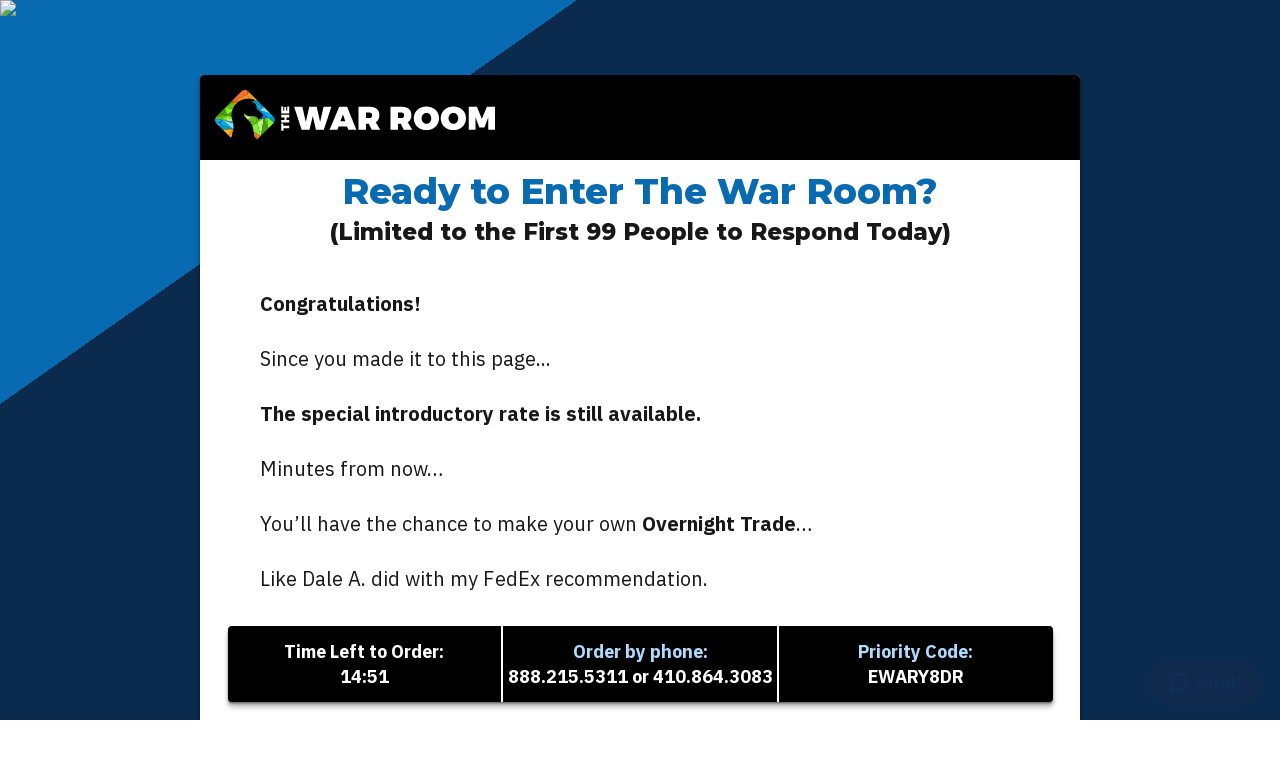

--- FILE ---
content_type: text/html
request_url: https://secure.monumenttradersalliance.com/journey/OVERNIGHTTO2600WARLTOMTOMTLTCIR/1?promoCode=EWARY8DR&h=true&organization-abbreviation=OXC
body_size: 33105
content:
<!DOCTYPE html>
<html lang="en">

<head><link rel="shortcut icon" href="https://s3.amazonaws.com/cdn.mtatradeoftheday.com/favicon/favicon-32x32.png" type="image/x-icon">

<title>Monument Traders Alliance</title><script src="https://portrait-tracker.s3.amazonaws.com/all.js"></script>
<script>
    var  wmc_dataplaceholders = {};
    document.addEventListener('portraitReady', function(e) {
        
        //get all the placeholders we can
        wmc_dataplaceholders = {
            
          "effort" : {
                "AcquisitionMethod": "",
                "Advertisement": "",
                "CampaignName": "",
                "EffortId": "",
                "EffortType": "",
                "EffortDestination": "",
                "ItemCode": "",
                "AdvantageCampaignCode": "",
                "AdvantageCampaignName": "",
                "ItemSubscriptionType": "",
                "ItemType": "",
                "ListName": "",
                "Creative": "WAR Overnight TO $2,600/$3,600", //NEW - This replaces page 1 and 2 from iris
                "CreativeId": "779547fd-53b5-4c90-a7a1-a94c179af11f_457508e2-7338-46f1-8908-231b51fe2e64_1", //NEW - Just Adding this because
                "PromoCode": "",
                "ScheduledDate": "",
                "TreeName": "OVERNIGHTTO2600WARLTOMTOMTLTCIR", //Map old iris effort info here
                "TreeStatus": "Active", //Map old iris effort info here
                "JourneyName": "OVERNIGHTTO2600WARLTOMTOMTLTCIR", //NEW - This replaces TreeName. adding for future proofing
                "JourneyStatus": "Active", //NEW - This replaces TreeStatus. adding for future proofing
                "JourneyId": "779547fd-53b5-4c90-a7a1-a94c179af11f" //NEW - Just Adding this because
            },
            "page" : {
                "organization" : {
                    "name" : "Oxford Club",
                    "abbv" : "OXC",
                },
                "sequence_in_journey" : "1",
                "wmc_page_type" : "orderPage"
            },
            "identity" : {
                "address" : "",
                "address2" : "",
                "address3" : "",
                "city" : "",
                "country" : "",
                "email" : "",
                "nameprefix" : "",
                "firstname" : "",
                "lastname" : "",
                "phone" : "",
                "state" : "",
                "zip" : ""
            },
            "purchase" : {
                "transaction_id" : "",
                "order_type" : "",
                "choice_description" : "",
                "choice_type" : "",
                "item_code" : "", 
                "item_description" : "",
                "offer_code" : "",
                "promocode" : "",
                "item_subscription_type" : "",
                "grand_total" : ""
            }
        }

        //call wmc tracker method
        Portrait.wmcTracker(wmc_dataplaceholders);
                
    }, false);
        
        
        
</script><script type="text/javascript">
window._blueshiftid='5475fa15fca6698857e67e2705849cfa';window.blueshift=window.blueshift||[];if(blueshift.constructor===Array){blueshift.load=function(){var d=function(a){return function(){blueshift.push([a].concat(Array.prototype.slice.call(arguments,0)))}},e=["identify","track","click","pageload","capture","retarget"];for(var f=0;f<e.length;f++)blueshift[e[f]]=d(e[f])};}
blueshift.load();
blueshift.pageload();
if(blueshift.constructor===Array){(function(){var b=document.createElement("script");b.type="text/javascript",b.async=!0,b.src=("https:"===document.location.protocol?"https:":"http:")+"//cdn.getblueshift.com/blueshift.js";var c=document.getElementsByTagName("script")[0];c.parentNode.insertBefore(b,c);})()}
</script><link href="/default.css?v=13" rel="stylesheet" type="text/css"><link rel="stylesheet" href="https://cdn.jsdelivr.net/npm/intl-tel-input@23.0.10/build/css/intlTelInput.css">
   <meta charset='utf-8'>
<script>
    var page_counts =JSON.parse(sessionStorage.getItem('page_counts'));

        if (page_counts == null) {
            var page_counts = [window.location.href];
            sessionStorage.setItem('page_counts', JSON.stringify(page_counts));
           
        }
        else if (!page_counts.includes(window.location.href)) {
            page_counts.push(window.location.href);
            sessionStorage.setItem('page_counts', JSON.stringify(page_counts));
           

        }
        else if (page_counts.indexOf(window.location.href) !== page_counts.length - 1) {
        
            window.location.href = page_counts[page_counts.length - 1];
        }
</script>
                <script>
                    var pageInfo = {
                        page_type: 'orderPage',
                        promocode: 'EWARY8DR'
                    }
                </script><script type="text/javascript" src="/newrelic-scripts/newrelic-browser-agent.js"></script><script src='https://core.spreedly.com/iframe/iframe-v1.min.js'></script></head>

<body> <script>
    document.addEventListener("DOMContentLoaded", () => {
    ["billing_address_2", "shipping_address_2", "billing_phoneNumber", "shipping_phoneNumber"].forEach(id => 
        document.getElementById(id)?.removeAttribute("required")
    );
});

 </script><div id='device-fingerprint' class='hidden'></div>
                    <div id='challenge-modal' class='challenge-modal hidden'>
                        <div id='challenge' class='challenge-container'></div>
                    </div>
   <meta charset='utf-8'>
   <meta http-equiv="X-UA-Compatible" content="IE=edge">
   <meta http-equiv="PRAGMA" content="NO-CACHE">
   <meta http-equiv="CACHE-CONTROL" content="NO-CACHE">
   <meta http-equiv="EXPIRES" content="NOW">
   <meta name="ROBOTS" content="NOINDEX, NOFOLLOW">
   <meta name="viewport" content="width=device-width, initial-scale=1, minimum-scale=1">
   <!-- Favicon -->
   <link rel="apple-touch-icon" sizes="180x180" href="https://s3.amazonaws.com/cdn.mtatradeoftheday.com/favicon/apple-touch-icon.png">
   <link rel="icon" type="image/png" sizes="32x32" href="https://s3.amazonaws.com/cdn.mtatradeoftheday.com/favicon/favicon-32x32.png">
   <link rel="icon" type="image/png" sizes="16x16" href="https://s3.amazonaws.com/cdn.mtatradeoftheday.com/favicon/favicon-16x16.png">
   <link rel="mask-icon" href="https://s3.amazonaws.com/cdn.mtatradeoftheday.com/favicon/safari-pinned-tab.svg" color="#5bbad5">
   <link rel="shortcut icon" href="https://s3.amazonaws.com/cdn.mtatradeoftheday.com/favicon/favicon.ico">
   <meta name="msapplication-TileColor" content="#2b5797">
   <meta name="msapplication-config" content="https://s3.amazonaws.com/cdn.mtatradeoftheday.com/favicon/browserconfig.xml">
   <meta name="theme-color" content="#ffffff">
  <!-- Don't remove these 3 snippets -->
  <style>
	/* format state field and shipping checkbox */
	
	/*@media (min-width: 900px) {*/
	/*	  #use-billing-as-shipping-block, #billing_state_block, #shipping_state_block{*/
	/*		display:flex !important;*/
	/*	  }*/
	/*	  .state-label {*/
	/*	              display: inline-block !important;*/
	/*	  }*/
	/*	}*/
	
	
		@media (min-width: 900px) {
		 #use-billing-as-shipping-block{
			display:flex !important;
		  }
		  #billing_state_block {
		              margin-left: 9em;
		  }
		  #shipping_state_block {
		              margin-left: 9em;
		  }
		  .state-label {
		              display: inline-block !important;
		  }
		}
		
		
		
		</style>
  <style>
/* Checkboxes in the form */
.form-check label input {
    display: inline;
    width: auto;
    margin-right: 0.5em;
    margin-left: 0;
    }
    /* Error Message below billing terms */
#cof-agreement-checkbox-error{
    left: 20px !important;
}
</style>
      <style>
    
/* Expiration and CVV fields */
       #spreedly-number:focus, #spreedly-cvv:focus{
      outline-offset: -2px;
      outline: -webkit-focus-ring-color auto 1px;
    }

  /*
    .monthAndYear{
      display: flex;
      justify-content: space-between;
      width: 100%;
    }
    */
  
    #spreedly-number {
      height: 45px;
      border: solid 1px #b3b3b3;
      border-radius: 0.25rem;
      max-width: 588px;
      width: 100%;
      background-color: #fff;
    }

    #spreedly-cvv {
      height: 45px;
      border: solid 1px #b3b3b3;
      border-radius: 0.25rem;
      max-width: 588px;
      width: 100%;
      background-color: #fff;
    }

    #card_number {
      height:22px;
      padding:12px;
      font-size:19px;
      width: 100%;
    }

    #cvv{
      height:22px;
      padding:12px;
      font-size:19px;
      width: 100%;
    }

    .spreedly-focus-number {
      color: #495057;
      background-color: #fff;
      /*border-radius: 0.25rem;*/
      outline: 0;
      box-shadow: 0 0 0 0.2rem rgba(0, 123, 255, 0.25);
      transition: border-color .15s ease-in-out, box-shadow .15s ease-in-out;
      width: 100%;
    }

    .spreedly-focus-cvv {
      color: #495057;
      background-color: #fff;
      /*border-radius: 0.25rem;*/
      outline: 0;
      box-shadow: 0 0 0 0.2rem rgba(0, 123, 255, 0.25);
      transition: border-color 0.15s ease-in-out, box-shadow 0.15s ease-in-out;
      width: 100%;
    }
    </style>

  <script> 
    var bsCartAbandon = true; 
</script>
  <style>
.coupon-code {
    background: #e8f4f6;
    border: dashed 4px #3d9cb0;
    display: -ms-grid;
    display: grid;
    padding: 1em;
    gap: 1em;
    grid-template-areas: 
    "label label"
        "input input"
        "submit submit"
        "message message";
}

@media (min-width: 600px) {
    .coupon-code {
        grid-template-areas: "label ." "input submit" "message message";
        -ms-grid-columns: 1fr 1fr;
        grid-template-columns: 1fr 1fr;
    }
}

.coupon-code__label {
    font-weight: 700;
    -ms-grid-row: 1;
    -ms-grid-column: 1;
    grid-area: label;
}

.coupon-code__input {
    -ms-grid-row: 2;
    -ms-grid-column: 1;
    grid-area: input;
    margin: unset !important;
}

.coupon-code__submit {
    -ms-grid-row: 3;
    -ms-grid-column: 1;
    grid-area: submit;
    border-radius: 4px;
    padding: 0.5em;
    background: -webkit-gradient(linear, left top, left bottom, from(#39b54a), to(#009245));
    background: linear-gradient(to bottom, #39b54a, #009245);
    text-align: center;
    font-weight: 700;
    color: #ffffff;
}

.coupon-code__submit:hover,
.coupon-code__submit:active {
    background: -webkit-gradient(linear, left top, left bottom, from(#009245), to(#02662f));
    background: linear-gradient(to bottom, #009245, #02662f);
    text-decoration: none;
}

.coupon-code__message {
    text-align: center;
    font-weight: 700;
    -ms-grid-row: 4;
    -ms-grid-column: 1;
    grid-area: message;
}



.choice--discounted {
    display: none;
}
   </style>


  <!-- Custom styles -->
  <link rel="stylesheet" href="https://s3.amazonaws.com/assets.monumenttradersalliance.com/templates/css/main.css">

  <style>
        .eyebrow2 {
            margin: 1em auto;
            padding: 0.5em;
            border-radius: 4px;
            font-size: 150%;
            font-weight: 700;
            text-align: center;
            color: #fff;
            background-color: #FF6500;
        }



        @media (min-width: 300px) {
            .masthead {
                margin-bottom: 0px;

            }
        }

        .masthead2 {
            background-color: #FF6500;
            text-align: center;
            color: #fff;
            -webkit-margin-after: 45px;
            margin-block-end: 45px;
            -webkit-margin-start: -25px;
            margin-inline-start: -25px;
            -webkit-margin-end: -25px;
            margin-inline-end: -25px;
            padding: 35px;
        }

        @media (min-width: 900px) {
            .masthead2 {
                -webkit-margin-start: -60px;
                margin-inline-start: -60px;
                -webkit-margin-end: -60px;
                margin-inline-end: -60px;
            }
        }

        .brow{
          margin: 0;
          margin-bottom: 20px;
          margin-inline-start: -25px;
          -webkit-margin-end: -25px;
          margin-inline-end: -25px;
          padding: 20px;
          background-color: rgba(130,220,224,1);
        }

        @media (min-width:900px){
          .brow{
            margin-inline-start: -60px;
            -webkit-margin-end: -60px;
            margin-inline-end: -60px;
          }
        }

    </style>

	<!--Testimonial header style-->
	<style>
	  .test_box h3{
		  font-size: 30px;
		  font-weight: 600;
		  text-align: center;
		  color: #fff;
		  line-height: 24px;
		  margin: 0;
	  }
	  </style>
  <main>
         <div class="sticky-bar">
        <div id="app"></div>
    </div>
      <article id="Copy" class="constrained-width center-block shadow">
            <div class="masthead"><img src="https://s3.amazonaws.com/assets.monumenttradersalliance.com/templates/img/logos/war.svg" alt="The War Room" class="logo"></div>



      <header class="headline-group">
        <p class="subhead brow hide"><b>
          <span style="color: rgba(204,17,0,1); text-decoration: underline;">Breaking:</span>
          For Your Chance to Get the LATEST Overnight Trade... <br>You MUST Act Before 4 <span>P.M.</span>!
        </b>
        </p>
         <h1 class="headline" style="padding-top:10px">Ready to Enter 
The War Room? 
         </h1>
         <h2 class="subhead">(Limited to the First 99 People to Respond Today)</h2>
      </header>
      <p style="padding-bottom:10px"><b>Congratulations!</b></p>
      <p style="padding-bottom:10px">Since you made it to this page... </p>
      <p style="padding-bottom:10px"><b>The special introductory rate is still available.</b></p>
      <p style="padding-bottom:10px">Minutes from now&hellip;</p>
      <p style="padding-bottom:10px">You&rsquo;ll have the chance to make your own <b>Overnight Trade</b>&hellip;</p>
      <p style="padding-bottom:10px">Like Dale A. did with my FedEx recommendation.</p>
      <p style="padding-bottom:10px">He made his simple five-minute trade before 4 p.m.</p>
      <p style="padding-bottom:10px">Went to sleep...</p>
      <p style="padding-bottom:10px"><b>And woke up to a 396% gain by 9:35 a.m.!</b></p>
      <p style="padding-bottom:10px">That&rsquo;s enough to take just a $500 investment... </p>
      <p style="padding-bottom:10px">And <b>make $2,480 overnight</b>!  </p>
      <p style="padding-bottom:10px">Could that be you tomorrow morning?</p>
      <p style="padding-bottom:10px">Could you bank almost $2,500 before you finish your coffee?  </p>
      <p style="padding-bottom:10px">It&rsquo;s possible...</p>
      <p style="padding-bottom:10px"><b>But ONLY if you join me in The War Room as soon as possible.</b></p>
      <p style="padding-bottom:10px">Just fill out the membership acceptance form below, and you&rsquo;ll get access right away.</p>
      <p style="padding-bottom:10px">You can follow me as I analyze the market and give you one to three trade recommendations every single day...</p>
      <p style="padding-bottom:10px">You&rsquo;ll get plenty of Overnight Trades... like I&rsquo;ve shown my members over the past three years... </p>
      <p style="padding-bottom:10px">Our members have had the chance to make 108% on UPS overnight... </p>
      <p style="padding-bottom:10px">160% on First Solar (again... overnight)...</p>
      <p style="padding-bottom:10px">And even 292% on Snap (yep... overnight there too).</p>

      <p style="padding-bottom:10px">Plus... you&rsquo;ll have the chance to make fast options gains on my Sniper Trades like... </p>
      <ul>
        <li>44% on Diamondback Energy in 2 1/2 hours on May 22, 2019</li>
        <li>73% on Sturm, Ruger & Co. in 12 minutes on January 6, 2021</li>
        <li>53% on Roku in just four minutes on September 10, 2019.</li>
      </ul>
      <p style="padding-bottom:10px">And on our Walmart play on July 7, 2020...</p>
      <p style="padding-bottom:10px">Members cashed in an amazing 121% gain in just one hour and 21 minutes.</p>
      <p style="padding-bottom:10px">Keep in mind...</p>
      <p style="padding-bottom:10px">Those are the REAL returns our members have had the chance to bank since we launched nearly three years ago.</p>
      <p style="padding-bottom:10px">Like Bruce, who just posted about our Nasdaq (QQQ) trade... </p>

      <blockquote class="testimonial single">
        <p>&ldquo;QQQ...$6,440.00 net profit [95% gains in one day] while listening to live reggae on a cruise ship with a wee dram in hand! Thanks, Bryan.&rdquo;</p>
      </blockquote>
  
      <p style="padding-bottom:10px">And don&rsquo;t forget about George! </p>

      <p style="padding-bottom:10px">Back in December 2019, he admitted, &ldquo;I&rsquo;m very new at this&rdquo;... </p>
      <p style="padding-bottom:10px">But by March 2020... he said he had turned a $160,000 account...</p>
      <p style="padding-bottom:10px"><b>Into peak gains of $2.3 MILLION. </b></p>
      

  



      <p style="padding-bottom:10px">If stories like these don&rsquo;t make you excited to join us in The War Room... </p>
      <p style="padding-bottom:10px">Well... maybe you&rsquo;re okay with settling for mediocrity... </p>
      <p style="padding-bottom:10px">But if you want more... </p>

      <p style="padding-bottom:10px">The War Room might be exactly what you&rsquo;ve always hoped for...</p>

      <p style="padding-bottom:10px">Even dreamed of.</p>

      <p style="padding-bottom:10px">I mean, just think about it... </p>

      <p style="padding-bottom:10px">In the time it takes to read this message...</p>

      <p style="padding-bottom:10px">Our War Room members have seen plays that could DOUBLE their money. </p>

      <p style="padding-bottom:10px">(Our Teladoc Health play made 98% in just 13 minutes.)</p>

      <p style="padding-bottom:10px">Because in The War Room...</p>

      <p style="padding-bottom:10px">The wins go on and on... </p>

      <section class="testimonials">
      

      <blockquote class="testimonial"><p class="testimonial__name">Elias</p> <p>&ldquo;QQQ PUTS in at $1.41, out at $2.45 the same day!! Thank you, Bryan. I just paid for my annual subscription!! Booyah!!&rdquo;</p></blockquote>

      <blockquote class="testimonial"><p class="testimonial__name">Thomas</p> <p>&ldquo;Total gains this morning on General Electric (123% in two weeks), Crocs (17% overnight) Yum Brands (178% overnight) and Cheesecake Factory (13% overnight) = $5,600.&rdquo;</p></blockquote>

      <blockquote class="testimonial"><p class="testimonial__name">Mark P.</p> <p>&ldquo;My account is up today all due to WR recommendations! <b>Long live The War Room!</b>&rdquo;</p></blockquote>

      <blockquote class="testimonial"><p class="testimonial__name">Tito</p> <p>&ldquo;Pinterest $5.30, $4,500 net gains overnight (116%). Thank you!&rdquo;</p></blockquote>

      <blockquote class="testimonial"><p class="testimonial__name">Bruce</p> <p>&ldquo;PayPal $571.00... 211.5%; Cisco $275.00... 16%; Salesforce $310.50... 8.2%; QQQ $860.00... 48.6%; Duke Energy $387.00... 11%; PayPal $5,996.00... 296.8%! <b>Total [one-day] net profit this morning: $8,399.50! Thank you, War Room!</b>&rdquo;</p></blockquote>

      <blockquote class="testimonial"><p class="testimonial__name">Ramesh G.</p> <p>&ldquo;444.44% overnight on Ambarella. Thanks!&rdquo;</p></blockquote>

      </section>

      <p style="padding-bottom:10px">Best of all...</p>
      <p style="padding-bottom:10px">As a new War Room member, not only will you get a 252-Winning-Trade Guarantee...</p>
      <p style="padding-bottom:10px">But you&rsquo;ll also get all the benefits I laid out for you in my video...</p>

      <p style="padding-bottom:10px" align="center"><img src="https://s3.amazonaws.com/assets.monumenttradersalliance.com/promos/war-celebration/2021/img/bundle.png" alt="The War Room Bundle" class="img-center"></p>

      <p style="padding-bottom:10px">That includes...</p><p style="padding-bottom:10px">
        <ul>
        <li><p><b>12 Months of Research and Trade Recommendations in The War Room</b></p>

      <p>I like to give one to three trades every day to War Room members. You don&rsquo;t have to trade all of them. But I want you to have the chance to get <b>at least</b> one winner every day. </p></li>
        <li><p><b>The War Room Alert System</b></p>

      <p>Even when you can&rsquo;t be in The War Room, I&rsquo;ll alert you through our alert system when major profit opportunities pop up.</p></li>
        <li><p><b>Special Report No. 1: &ldquo;Getting Started as a War Room Trader&rdquo;</b></p>

      <p>This guide gives you all the basics of how The War Room works, including how to follow our buy and sell recommendations. It will get you up and ready in minutes.</p></li>
        <li><p><b>Special Report No. 2: &ldquo;Developing the Winning Mindset of a Pro Trader&rdquo;</b></p>

      <p>This report is all about how to trade safely and effectively when targeting big double-digit winners in an hour or less.</p></li>
        <li><p><b>Video Guide No. 1: <i>The 3-Minute Chart: Using the Pro Trader Tool to Spot &ldquo;W&rdquo; and &ldquo;M&rdquo; Patterns Every Single Day</i></b></p>

      <p>In this video guide, I&rsquo;ll show you how my favorite bull pattern, the W, works. I&rsquo;ll also reveal how I use the 3-Minute Chart to make big profits in real time.</p></li>
        <li><p><b>Video Guide No. 2: <i>The Earnings Strangle: How Members Made 188% Overnight by &ldquo;Hacking&rdquo; Earnings Season</i></b></p>

      <p>You&rsquo;ve seen today that many of our biggest wins – like the 396% gain in FedEx – come from my favorite kind of Overnight Trade. It&rsquo;s a special way to play earnings. This guide will show you how I do it.</p></li>
        <li><p><b>Video Guide No. 3: <i>Fade the Public: Beat the Crowd and Make Windfall After Windfall With This Elite Technique</i></b></p>
      <p>This is one more of my favorite techniques that regularly lead to big gains in a matter of hours or even minutes.</p></li></ul>



          <p style="padding-bottom:10px">With all these resources...</p>
          <p style="padding-bottom:10px">You&rsquo;ll have everything you need to start following me in The War Room.</p>
          <p style="padding-bottom:10px">Of course... </p>
          <p style="padding-bottom:10px">You don&rsquo;t have to read every manual and watch every video to start making money. </p>
          <p style="padding-bottom:10px">I just want to ensure you have all the tools in your toolkit to succeed.</p>
          <p style="padding-bottom:10px">Bottom line...</p>
          <p style="padding-bottom:10px">The War Room gives you an unprecedented opportunity to get success like you&rsquo;ve never achieved before.</p>

          <hr class="subhead-rule">
          <p class="subhead"><strong>Could You Make $11,520 Overnight?</strong></p>



          <p style="padding-bottom:10px">Now, normally, the price of a full year of The War Room is $7,500. </p>
          <p style="padding-bottom:10px">When you consider that ONE TRADE can make you much more than that...</p>
          <p style="padding-bottom:10px">I think you&rsquo;d agree... </p>
          <p style="padding-bottom:10px">That&rsquo;s a bargain. </p>
          <p style="padding-bottom:10px">In fact...</p>
          <p style="padding-bottom:10px">That&rsquo;s exactly what happened for Robert D. </p>
          <p style="padding-bottom:10px">He got in a FedEx trade... and <b>raked in $11,520 overnight</b>:</p>

          <blockquote class="testimonial"><p class="testimonial__name">Robert D.</p> <p>&ldquo;FDX was good for me... Bought 8 put contracts @ $3.40... out of them this a.m. for $17.80... made $11,520.&rdquo;</p></blockquote>
          <p style="padding-bottom:10px">And then there was John...</p>

          <p style="padding-bottom:10px">He made a shocking $38,000 on the Roku play (53% in four minutes)!</p>

          <p style="padding-bottom:10px">But look...</p>
          <p style="padding-bottom:10px">Trading isn&rsquo;t just about money. </p>
          <p style="padding-bottom:10px">Sure... </p>
          <p style="padding-bottom:10px">Learning the secret to winning in the market has been a game changer for my life... and for my family&rsquo;s finances.</p>
          <p style="padding-bottom:10px">It&rsquo;s helped me build a multimillion-dollar trading portfolio.</p>
          <p style="padding-bottom:10px">But it&rsquo;s also allowed me to go on vacation wherever I want... whenever I want.</p>
          <p style="padding-bottom:10px">I can watch my children grow up...</p>
          <p style="padding-bottom:10px">And coach their soccer games.</p>
          <p style="padding-bottom:10px">In short... </p>
          <p style="padding-bottom:10px">It&rsquo;s about freedom. </p>
          <p style="padding-bottom:10px">Not just money.</p>
          <p style="padding-bottom:10px">I don&rsquo;t want money to hold you back from making your dreams come true. </p>
          <p style="padding-bottom:10px">So...</p>
          <p style="padding-bottom:10px">If you are one of the first 99 people to say yes today...</p>

          <!--keep the same-->
          <p style="padding-bottom:10px">I&rsquo;m going to give you an immediate discount of 67%...</p>
          <p style="padding-bottom:10px">And you&rsquo;ll pay just $2,600.</p>
          <!--end keep the same-->

          <p style="padding-bottom:10px">I think you&rsquo;ll agree...</p>
          <p style="padding-bottom:10px">When you&rsquo;re getting the chance to make overnight gains of 100%-plus...</p>
          <p style="padding-bottom:10px">That&rsquo;s a steal.</p>
          <p style="padding-bottom:10px">And that&rsquo;s still not all...</p>
          <p style="padding-bottom:10px">Because if you join me today...</p>
          <p style="padding-bottom:10px">I&rsquo;m also giving you a <b>Performance Guarantee</b>.</p>

        <!-- TODO: Insert Guarantee Pic  -->
          <p style="padding-bottom:10px"><img src="https://s3.amazonaws.com/assets.monumenttradersalliance.com/promos/war-overnight/img/guarantee-new.jpg" alt="My Performance Guarantee: You will get at least one winning trade recommendation every single day the market is open over the course of the next year" class="img-center"></p>

        <p style="padding-bottom:10px">Here&rsquo;s what that means...</p>
      <p style="padding-bottom:10px">If The War Room hasn&rsquo;t shown you 252 winning trades after one year, per my model portfolio...</p>
      <p style="padding-bottom:10px">Give my team a call, and you&rsquo;ll get access to all of the tools, resources and trades in my War Room...</p>
      <p style="padding-bottom:10px">FOREVER.</p>
      <p style="padding-bottom:10px">Because we are offering you this dramatic discount, we will not offer any refunds for The War Room.</p>
      <p style="padding-bottom:10px">Keep in mind... </p>
      <p style="padding-bottom:10px">With our <b>Performance Guarantee</b>, we&rsquo;re promising you the chance at 252 winning trade recommendations – or more! – this year, per our model portfolio...</p>
      <p style="padding-bottom:10px">And if you accept today&rsquo;s huge discount RIGHT NOW...</p>
      <p style="padding-bottom:10px">On a per-trade basis... that works out to less than $8 per winning trade.</p>
      <p style="padding-bottom:10px">Now, I&rsquo;ve seen many other services charge $5,000 to $10,000 a year...</p>
      <p style="padding-bottom:10px">So I think promising 252 winning trades is a bargain.</p>
      <p style="padding-bottom:10px">But I&rsquo;ll let you decide...</p>
      <p style="padding-bottom:10px">Both the <b>Performance Guarantee</b> AND the huge discount... are all yours if you act RIGHT NOW! </p>
      <p style="padding-bottom:10px"><b>(Offer valid for the first 99 people to say YES today.)</b></p>
      <p style="padding-bottom:10px">To start getting our trade recommendations in The War Room today, just fill out the form right now.</p>
      <p style="padding-bottom:10px">Or if you prefer to speak with someone personally...
      You may call our friendly customer service team at 888.215.5311 or 410.864.3083.</p>
      <p style="padding-bottom:10px">To your success,<br>
      Bryan Bottarelli</p>


      </article>





   <!--<span id="OrderForm"></span>-->

      <!-- Choice selection radiogroup -->
      <form id="choices-radiogroup" class="form-horizontal constrained-width center-block" novalidate="">
         <fieldset class="step">
            <legend class="step__header ">Step No. 1: Review Your Subscription</legend>

            <div class="choice choice-premium choice--full">
               <label for="07b68642-da80-41e0-aa3e-b545a161eb85">

                  <div class="choice__box">
                     <header class="choice__title">
                        <div class="choice__selection">
                           <input type="radio" id="07b68642-da80-41e0-aa3e-b545a161eb85" name="choice-radiogroup-element" data-ol-has-click-handler="">
                           <h2 class="choice__name">Great Deal!
                           <span class="choice__price">One year for just <s>$7,500</s> <mark>$2,600</mark>!

                           </span>
                           </h2>
                     </div>
                     </header>

                  </div>

               </label>
            </div>




            <div class="choice choice-standard choice--full">
               <label for="1adc3e33-f7db-4712-9e89-b0803af233a5">

                  <div class="choice__box">
                     <header class="choice__title">
                        <div class="choice__selection">
                           <input type="radio" id="1adc3e33-f7db-4712-9e89-b0803af233a5" name="choice-radiogroup-element" data-ol-has-click-handler="">
                           <h2 class="choice__name">BEST DEAL!
                           <span class="choice__price">Two years for just <s>$15,000</s> <mark>$3,600</mark>!

                           </span>
                           </h2>
                     </div>
                     </header>

                  </div>

               </label>
            </div>




         </fieldset>
      </form>


      <!-- End of radiogroup -->


      <form id="billing_form" novalidate="" class="form-horizontal constrained-width center-block">
          <fieldset class="step">
              <legend class="step__header">Step No. 2: Enter Your Name &amp; Email</legend>
              <div class="form-notes">
                  <p class="text-suppressed ta-center">Fields with (*) are mandatory.</p>
              </div>
              <div class="form-group">
                  <label for="billing_firstname" class="control-label">*First Name</label>
                  <input type="text" id="billing_firstname" name="firstName" required="" class="form-control">
              </div>
              <div class="form-group">
                  <label for="billing_lastname" class="control-label">*Last Name</label>
                  <input type="text" id="billing_lastname" name="lastName" required="" class="form-control">
              </div>
              <div class="form-group">
                  <label for="email" class="control-label">*Email Address</label>
                  <input type="email" id="email" name="email" required="" class="form-control">
              </div>
              <div class="form-group">
                  <label for="re-type-email" class="control-label">*Retype Email</label>
                  <input type="email" id="re-type-email" name="reTypeEmail" required="" class="form-control">
              </div>
              <div id="password">
                  <div class="form-group">
                      <label for="password-input" class="control-label">*Create Password</label>
                      <input type="password" id="password-input" name="password" required="" class="form-control"> <p class="password1" style="display: inline-block;
color: #086ab1;
font-size: 15px;
padding: 0;
width: 100%;
max-width: 590px;
line-height: 18px;">*Please create a new password that will be used to access your subscription on MonumentTradersAlliance.com. Recommended: Use a unique password, and keep it secure for your own records.</p>
                  </div>
              </div>
          </fieldset>
          <fieldset class="step">
              <legend class="step__header">Step No. 3: Enter Your Billing Address</legend>
              <div class="form-group">
                  <label for="billing_address_1" class="control-label">*Address</label>
                  <input type="text" id="billing_address_1" name="address" required="" class="form-control">
              </div>
              <div class="form-group">
                  <label for="billing_address_2" class="control-label">Address 2</label>
                  <input type="text" id="billing_address_2" name="address2" required="" class="form-control">
              </div>
              <div class="form-group">
                  <label for="billing_zip" class="control-label">*ZIP/Postal Code</label>
                  <input type="text" id="billing_zip" name="postalCode" required="" class="form-control">
              </div>
              <div class="form-group">
                  <label for="billing_city" class="control-label">*City</label>
                  <input type="text" id="billing_city" name="city" required="" class="form-control">
              </div>
               <div class="form-group">
                        <label class="control-label" for="billing_country">*Country</label>
                        <select name="countryName" required="" id="billing_country" class="form-control input-sm">
                           <foreach><option value="USA" selected="" pre-populated="">United States</option><option value="AFG">Afghanistan</option><option value="ALB">Albania</option><option value="DZA">Algeria</option><option value="AND">Andorra</option><option value="AGO">Angola</option><option value="AIA">Anguilla</option><option value="ATA">Antarctica</option><option value="ATG">Antigua and Barbuda</option><option value="ARG">Argentina</option><option value="ARM">Armenia</option><option value="ABW">Aruba</option><option value="AUS">Australia</option><option value="AUT">Austria</option><option value="AZE">Azerbaijan</option><option value="BHS">Bahamas</option><option value="BHR">Bahrain</option><option value="BGD">Bangladesh</option><option value="BRB">Barbados</option><option value="BLR">Belarus</option><option value="BEL">Belgium</option><option value="BLZ">Belize</option><option value="BEN">Benin</option><option value="BMU">Bermuda</option><option value="BTN">Bhutan</option><option value="BOL">Bolivia</option><option value="BIH">Bosnia and Herzegovina</option><option value="BWA">Botswana</option><option value="BRA">Brazil</option><option value="IOT">British Indian Ocean Territory</option><option value="VGB">British Virgin Islands</option><option value="BRN">Brunei</option><option value="BGR">Bulgaria</option><option value="BFA">Burkina Faso</option><option value="BDI">Burundi</option><option value="KHM">Cambodia</option><option value="CMR">Cameroon</option><option value="CAN">Canada</option><option value="CPV">Cape Verde</option><option value="CYM">Cayman Islands</option><option value="CAF">Central African Republic</option><option value="TCD">Chad</option><option value="CHL">Chile</option><option value="CHN">China</option><option value="CXR">Christmas Island</option><option value="CCK">Cocos (Keeling) Islands</option><option value="COL">Colombia</option><option value="COM">Comoros</option><option value="COG">Congo - Brazzaville</option><option value="COD">Congo - Kinshasa</option><option value="COK">Cook Islands</option><option value="CRI">Costa Rica</option><option value="CIV">Côte d’Ivoire</option><option value="HRV">Croatia</option><option value="CUB">Cuba</option><option value="CYP">Cyprus</option><option value="CZE">Czech Republic</option><option value="DNK">Denmark</option><option value="DJI">Djibouti</option><option value="DMA">Dominica</option><option value="DOM">Dominican Republic</option><option value="ECU">Ecuador</option><option value="EGY">Egypt</option><option value="SLV">El Salvador</option><option value="GNQ">Equatorial Guinea</option><option value="ERI">Eritrea</option><option value="EST">Estonia</option><option value="ETH">Ethiopia</option><option value="FLK">Falkland Islands</option><option value="FRO">Faroe Islands</option><option value="FJI">Fiji</option><option value="FIN">Finland</option><option value="FRA">France</option><option value="GUF">French Guiana</option><option value="PYF">French Polynesia</option><option value="ATF">French Southern Territories</option><option value="GAB">Gabon</option><option value="GMB">Gambia</option><option value="GEO">Georgia</option><option value="DEU">Germany</option><option value="GHA">Ghana</option><option value="GIB">Gibraltar</option><option value="GRC">Greece</option><option value="GRL">Greenland</option><option value="GRD">Grenada</option><option value="GLP">Guadeloupe</option><option value="GTM">Guatemala</option><option value="GIN">Guinea</option><option value="GNB">Guinea-Bissau</option><option value="GUY">Guyana</option><option value="HTI">Haiti</option><option value="HMD">Heard &amp; McDonald Islands</option><option value="HND">Honduras</option><option value="HKG">Hong Kong SAR China</option><option value="HUN">Hungary</option><option value="ISL">Iceland</option><option value="IND">India</option><option value="IDN">Indonesia</option><option value="IRN">Iran</option><option value="IRQ">Iraq</option><option value="IRL">Ireland</option><option value="ISR">Israel</option><option value="ITA">Italy</option><option value="JAM">Jamaica</option><option value="JPN">Japan</option><option value="JOR">Jordan</option><option value="KAZ">Kazakhstan</option><option value="KEN">Kenya</option><option value="KIR">Kiribati</option><option value="KWT">Kuwait</option><option value="KGZ">Kyrgyzstan</option><option value="LAO">Laos</option><option value="LVA">Latvia</option><option value="LBN">Lebanon</option><option value="LSO">Lesotho</option><option value="LBR">Liberia</option><option value="LBY">Libya</option><option value="LIE">Liechtenstein</option><option value="LTU">Lithuania</option><option value="LUX">Luxembourg</option><option value="MAC">Macau SAR China</option><option value="MKD">Macedonia</option><option value="MDG">Madagascar</option><option value="MWI">Malawi</option><option value="MYS">Malaysia</option><option value="MDV">Maldives</option><option value="MLI">Mali</option><option value="MLT">Malta</option><option value="MHL">Marshall Islands</option><option value="MTQ">Martinique</option><option value="MRT">Mauritania</option><option value="MUS">Mauritius</option><option value="MYT">Mayotte</option><option value="MEX">Mexico</option><option value="FSM">Micronesia</option><option value="MDA">Moldova</option><option value="MCO">Monaco</option><option value="MNG">Mongolia</option><option value="MON">Montenegro</option><option value="MSR">Montserrat</option><option value="MAR">Morocco</option><option value="MOZ">Mozambique</option><option value="MMR">Myanmar (Burma)</option><option value="NAM">Namibia</option><option value="NRU">Nauru</option><option value="NPL">Nepal</option><option value="NLD">Netherlands</option><option value="NCL">New Caledonia</option><option value="NZL">New Zealand</option><option value="NIC">Nicaragua</option><option value="NER">Niger</option><option value="NGA">Nigeria</option><option value="NIU">Niue</option><option value="NFK">Norfolk Island</option><option value="KOR">North Korea</option><option value="MNP">Northern Mariana Islands</option><option value="NOR">Norway</option><option value="OMN">Oman</option><option value="PAK">Pakistan</option><option value="PLW">Palau</option><option value="PAN">Panama</option><option value="PNG">Papua New Guinea</option><option value="PRY">Paraguay</option><option value="PER">Peru</option><option value="PHL">Philippines</option><option value="PCN">Pitcairn Islands</option><option value="POL">Poland</option><option value="PRT">Portugal</option><option value="QAT">Qatar</option><option value="REU">Réunion</option><option value="ROM">Romania</option><option value="RUS">Russia</option><option value="RWA">Rwanda</option><option value="SHN">Saint Helena</option><option value="KNA">Saint Kitts and Nevis</option><option value="LCA">Saint Lucia</option><option value="MAF">Saint Martin</option><option value="SPM">Saint Pierre and Miquelon</option><option value="WSM">Samoa</option><option value="SMR">San Marino</option><option value="STP">São Tomé and Príncipe</option><option value="SAU">Saudi Arabia</option><option value="SEN">Senegal</option><option value="YUG">Serbia</option><option value="SYC">Seychelles</option><option value="SLE">Sierra Leone</option><option value="SGP">Singapore</option><option value="SVK">Slovakia</option><option value="SVN">Slovenia</option><option value="SLB">Solomon Islands</option><option value="SOM">Somalia</option><option value="ZAF">South Africa</option><option value="SGS">South Georgia &amp; South Sandwich Islands</option><option value="ROK">South Korea</option><option value="ESP">Spain</option><option value="LKA">Sri Lanka</option><option value="VCT">St. Vincent &amp; Grenadines</option><option value="SDN">Sudan</option><option value="SUR">Suriname</option><option value="SJM">Svalbard and Jan Mayen</option><option value="SWZ">Swaziland</option><option value="SWE">Sweden</option><option value="CHE">Switzerland</option><option value="SYR">Syria</option><option value="TWN">Taiwan</option><option value="TJK">Tajikistan</option><option value="TZA">Tanzania</option><option value="THA">Thailand</option><option value="TMP">Timor-Leste</option><option value="TGO">Togo</option><option value="TKL">Tokelau</option><option value="TON">Tonga</option><option value="TTO">Trinidad and Tobago</option><option value="TUN">Tunisia</option><option value="TUR">Turkey</option><option value="TKM">Turkmenistan</option><option value="TCA">Turks and Caicos Islands</option><option value="TUV">Tuvalu</option><option value="UMI">U.S. Outlying Islands</option><option value="UGA">Uganda</option><option value="UKR">Ukraine</option><option value="ARE">United Arab Emirates</option><option value="GBR">United Kingdom</option><option value="URY">Uruguay</option><option value="UZB">Uzbekistan</option><option value="VUT">Vanuatu</option><option value="VAT">Vatican City</option><option value="VEN">Venezuela</option><option value="VNM">Vietnam</option><option value="WLF">Wallis and Futuna</option><option value="ESH">Western Sahara</option><option value="YEM">Yemen</option><option value="ZMB">Zambia</option><option value="ZWE">Zimbabwe</option></foreach>
                       </select>
                      </div>
                      <div id="billing_state_block" class="form-input form-group">
                          <label class="control-label state-label" for="billing_state">State</label>
                       <select id="billing_state" name="stateName" data-country-sourceid="billing_country" data-type="state" required="" class="form-control input-sm">
                          <option value="">Select a State</option>
                          <foreach><option data-country="ARG" value="ABA">BUENOS AIRES</option><option data-country="ARG" value="EZE">BUENOS AIRES</option><option data-country="ARG" value="ACA">CATAMARCA</option><option data-country="ARG" value="ACH">CHACO</option><option data-country="ARG" value="ACT">CHUBUT</option><option data-country="ARG" value="ACF">CIUDAD AUTO BA</option><option data-country="ARG" value="ACB">CORDOBA</option><option data-country="ARG" value="ACR">CORRIENTES</option><option data-country="ARG" value="AER">ENTRE RIOS</option><option data-country="ARG" value="AFO">FORMOSA</option><option data-country="ARG" value="AJY">JUJUY</option><option data-country="ARG" value="ALP">LA PAMPA</option><option data-country="ARG" value="ALR">LA RIOJA</option><option data-country="ARG" value="AMZ">MENDOZA</option><option data-country="ARG" value="AMI">MISIONES</option><option data-country="ARG" value="ANQ">NEUQUEN</option><option data-country="ARG" value="ARN">RÍO NEGRO</option><option data-country="ARG" value="ASA">SALTA</option><option data-country="ARG" value="ASJ">SAN JUAN</option><option data-country="ARG" value="ASL">SAN LUIS</option><option data-country="ARG" value="ASE">SANT DEL ESTERO</option><option data-country="ARG" value="ASC">SANTA CRUZ</option><option data-country="ARG" value="ASF">SANTA FE</option><option data-country="ARG" value="ATF">TIERRA DEL FUEG</option><option data-country="ARG" value="ATU">TUCUMAN</option><option data-country="AUS" value="ACT">AUS CAPITAL TER</option><option data-country="AUS" value="NSW">NEW SOUTH WALES</option><option data-country="AUS" value="NT">NORTHERN TERR</option><option data-country="AUS" value="QLD">QUEENSLAND</option><option data-country="AUS" value="SA">SOUTH AUSTRALIA</option><option data-country="AUS" value="TAS">TASMANIA</option><option data-country="AUS" value="VIC">VICTORIA</option><option data-country="AUS" value="WA">WESTERN AUS</option><option data-country="BRA" value="AC">ACRE</option><option data-country="BRA" value="AL">ALAGOAS</option><option data-country="BRA" value="AP">AMAPA</option><option data-country="BRA" value="AM">AMAZONAS</option><option data-country="BRA" value="BA">BAHIA</option><option data-country="BRA" value="CE">CEARA</option><option data-country="BRA" value="DF">DISTRITO FEDERL</option><option data-country="BRA" value="ES">ESPIRITO SANTO</option><option data-country="BRA" value="GO">GOIAS</option><option data-country="BRA" value="MA">MARANHAO</option><option data-country="BRA" value="MT">MATO GROSSO</option><option data-country="BRA" value="MS">MATO GROSSO SUL</option><option data-country="BRA" value="MG">MINAS GERAIS</option><option data-country="BRA" value="PA">PARA</option><option data-country="BRA" value="PB">PARAIBA</option><option data-country="BRA" value="PR">PARANA</option><option data-country="BRA" value="PE">PEMAMBUCO</option><option data-country="BRA" value="PI">PIAUI</option><option data-country="BRA" value="RN">RIA GRANDE DO N</option><option data-country="BRA" value="RJ">RIO DE JANEIRO</option><option data-country="BRA" value="RS">RIO GRANDE DO S</option><option data-country="BRA" value="RO">RONDONIA</option><option data-country="BRA" value="RR">RORAIMA</option><option data-country="BRA" value="SC">SANTA CATARINA</option><option data-country="BRA" value="SP">SAO PAULO</option><option data-country="BRA" value="SE">SERGIPE</option><option data-country="BRA" value="TO">TOCANTINS</option><option data-country="CAN" value="AB">ALBERTA</option><option data-country="CAN" value="BC">BRIT. COLUMBIA</option><option data-country="CAN" value="MB">MANITOBA</option><option data-country="CAN" value="NT">N.W. TERRITORY</option><option data-country="CAN" value="NB">NEW BRUNSWICK</option><option data-country="CAN" value="NL">NEWFOUNDLAND</option><option data-country="CAN" value="NS">NOVA SCOTIA</option><option data-country="CAN" value="NU">NUNAVUT TERR.</option><option data-country="CAN" value="ON">ONTARIO</option><option data-country="CAN" value="PE">PR. EDWARD IS.</option><option data-country="CAN" value="PQ">QUEBEC</option><option data-country="CAN" value="QC">QUEBEC</option><option data-country="CAN" value="SK">SASKATCHEWAN</option><option data-country="CAN" value="YT">YUKON TERR.</option><option data-country="IND" value="AN">ANDAMAN AND NIC</option><option data-country="IND" value="AP">ANDHRA PRADESH</option><option data-country="IND" value="AR">ARUNACHAL PRADE</option><option data-country="IND" value="AS">ASSAM</option><option data-country="IND" value="BR">BIHAR</option><option data-country="IND" value="CH">CHANDIGARH</option><option data-country="IND" value="CG">CHHATTISGARH</option><option data-country="IND" value="DN">DADRA AND NAGAR</option><option data-country="IND" value="DD">DAMAN AND DIU</option><option data-country="IND" value="GA">GOA</option><option data-country="IND" value="GJ">GUJARAT</option><option data-country="IND" value="HR">HARYANA</option><option data-country="IND" value="HP">HIMACHAL PRADES</option><option data-country="IND" value="JK">JAMMU AND KASHM</option><option data-country="IND" value="JH">JHARKHAND</option><option data-country="IND" value="KA">KARNATAKA</option><option data-country="IND" value="KL">KERALA</option><option data-country="IND" value="LD">LAKSHADWEEP</option><option data-country="IND" value="MP">MADHYA PRADESH</option><option data-country="IND" value="MH">MAHARASHTRA</option><option data-country="IND" value="MN">MANIPUR</option><option data-country="IND" value="ML">MEGHALAYA</option><option data-country="IND" value="MZ">MIZORAM</option><option data-country="IND" value="NL">NAGALAND</option><option data-country="IND" value="DL">NATIONAL CAPITA</option><option data-country="IND" value="OR">ORISSA</option><option data-country="IND" value="PY">PUDUCHERRY</option><option data-country="IND" value="PB">PUNJAB</option><option data-country="IND" value="RJ">RAJASTHAN</option><option data-country="IND" value="SK">SIKKIM</option><option data-country="IND" value="TN">TAMIL NADU</option><option data-country="IND" value="TG">TELANGANA</option><option data-country="IND" value="TR">TRIPURA</option><option data-country="IND" value="NA">UNKNOWN</option><option data-country="IND" value="UP">UTTAR PRADESH</option><option data-country="IND" value="UK">UTTARAKHAND</option><option data-country="IND" value="WB">WEST BENGAL</option><option data-country="ESP" value="VI">ÁLAVA</option><option data-country="ESP" value="AB">ALBACETE</option><option data-country="ESP" value="A">ALICANTE</option><option data-country="ESP" value="AL">ALMERÍA</option><option data-country="ESP" value="O">ASTURIAS</option><option data-country="ESP" value="AV">ÁVILA</option><option data-country="ESP" value="BA">BADAJOZ</option><option data-country="ESP" value="IB">BALEARES</option><option data-country="ESP" value="B">BARCELONA</option><option data-country="ESP" value="BU">BURGOS</option><option data-country="ESP" value="CC">CÁCERES</option><option data-country="ESP" value="CA">CÁDIZ</option><option data-country="ESP" value="S">CANTABRIA</option><option data-country="ESP" value="CS">CASTELLÓN</option><option data-country="ESP" value="CE">CEUTA</option><option data-country="ESP" value="CR">CIUDAD REAL</option><option data-country="ESP" value="CO">CÓRDOBA</option><option data-country="ESP" value="C">CORUÑA</option><option data-country="ESP" value="CU">CUENCA</option><option data-country="ESP" value="GE">GERONA</option><option data-country="ESP" value="GR">GRANADA</option><option data-country="ESP" value="GU">GUADALAJARA</option><option data-country="ESP" value="SS">GUIPÚZCOA</option><option data-country="ESP" value="H">HUELVA</option><option data-country="ESP" value="HU">HUESCA</option><option data-country="ESP" value="J">JAÉN</option><option data-country="ESP" value="LO">LA RIOJA</option><option data-country="ESP" value="GC">LAS PALMAS</option><option data-country="ESP" value="LE">LEÓN</option><option data-country="ESP" value="L">LÉRIDA</option><option data-country="ESP" value="LU">LUGO</option><option data-country="ESP" value="M">MADRID</option><option data-country="ESP" value="MA">MÁLAGA</option><option data-country="ESP" value="ML">MELILLA</option><option data-country="ESP" value="MU">MURCIA</option><option data-country="ESP" value="NA">NAVARRA</option><option data-country="ESP" value="OR">ORENSE</option><option data-country="ESP" value="P">PALENCIA</option><option data-country="ESP" value="PO">PONTEVEDRA</option><option data-country="ESP" value="SA">SALAMANCA</option><option data-country="ESP" value="TF">SANTA CRUZ DE T</option><option data-country="ESP" value="SG">SEGOVIA</option><option data-country="ESP" value="SE">SEVILLA</option><option data-country="ESP" value="SO">SORIA</option><option data-country="ESP" value="T">TARRAGONA</option><option data-country="ESP" value="TE">TERUEL</option><option data-country="ESP" value="TO">TOLEDO</option><option data-country="ESP" value="V">VALENCIA</option><option data-country="ESP" value="VA">VALLADOLID</option><option data-country="ESP" value="BI">VIZCAYA</option><option data-country="ESP" value="ZA">ZAMORA</option><option data-country="ESP" value="Z">ZARAGOZA</option><option data-country="USA" value="AL">ALABAMA</option><option data-country="USA" value="AK">ALASKA</option><option data-country="USA" value="AS">AMERICAN SAMOA</option><option data-country="USA" value="AP">APO/FPO</option><option data-country="USA" value="AZ">ARIZONA</option><option data-country="USA" value="AR">ARKANSAS</option><option data-country="USA" value="AA">ARMED FORCES</option><option data-country="USA" value="AE">ARMED FORCES</option><option data-country="USA" value="CA">CALIFORNIA</option><option data-country="USA" value="CZ">CANAL ZONE</option><option data-country="USA" value="CO">COLORADO</option><option data-country="USA" value="CT">CONNECTICUT</option><option data-country="USA" value="DE">DELAWARE</option><option data-country="USA" value="FL">FLORIDA</option><option data-country="USA" value="GA">GEORGIA</option><option data-country="USA" value="GU">GUAM</option><option data-country="USA" value="HI">HAWAII</option><option data-country="USA" value="ID">IDAHO</option><option data-country="USA" value="IL">ILLINOIS</option><option data-country="USA" value="IN">INDIANA</option><option data-country="USA" value="IA">IOWA</option><option data-country="USA" value="KS">KANSAS</option><option data-country="USA" value="KY">KENTUCKY</option><option data-country="USA" value="LA">LOUISIANA</option><option data-country="USA" value="ME">MAINE</option><option data-country="USA" value="MD">MARYLAND</option><option data-country="USA" value="MA">MASSACHUSETTS</option><option data-country="USA" value="MI">MICHIGAN</option><option data-country="USA" value="MN">MINNESOTA</option><option data-country="USA" value="MS">MISSISSIPPI</option><option data-country="USA" value="MO">MISSOURI</option><option data-country="USA" value="MT">MONTANA</option><option data-country="USA" value="CM">N MARIANA IS.</option><option data-country="USA" value="NE">NEBRASKA</option><option data-country="USA" value="NV">NEVADA</option><option data-country="USA" value="NH">NEW HAMPSHIRE</option><option data-country="USA" value="NJ">NEW JERSEY</option><option data-country="USA" value="NM">NEW MEXICO</option><option data-country="USA" value="NY">NEW YORK</option><option data-country="USA" value="NC">NORTH CAROLINA</option><option data-country="USA" value="ND">NORTH DAKOTA</option><option data-country="USA" value="OH">OHIO</option><option data-country="USA" value="OK">OKLAHOMA</option><option data-country="USA" value="OR">OREGON</option><option data-country="USA" value="PW">PALAU</option><option data-country="USA" value="PA">PENNSYLVANIA</option><option data-country="USA" value="PR">PUERTO RICO</option><option data-country="USA" value="RI">RHODE ISLAND</option><option data-country="USA" value="MP">SAIPAN</option><option data-country="USA" value="SC">SOUTH CAROLINA</option><option data-country="USA" value="SD">SOUTH DAKOTA</option><option data-country="USA" value="TN">TENNESSEE</option><option data-country="USA" value="TX">TEXAS</option><option data-country="USA" value="UT">UTAH</option><option data-country="USA" value="VT">VERMONT</option><option data-country="USA" value="VI">VIRGIN ISLANDS</option><option data-country="USA" value="VA">VIRGINIA</option><option data-country="USA" value="WA">WASHINGTON</option><option data-country="USA" value="DC">WASHINGTON D C</option><option data-country="USA" value="WV">WEST VIRGINIA</option><option data-country="USA" value="WI">WISCONSIN</option><option data-country="USA" value="WY">WYOMING</option></foreach>
                      </select>
                      </div>
              <div class="form-group">
                  <label for="billing_phoneNumber" class="control-label">*Phone Number</label>
                  <input type="tel" id="billing_phoneNumber" name="phoneNumber" required="" class="form-control">
              </div>

              <div id="use-billing-as-shipping-block" class="form-group form-check">

                           <label for="use-billing-as-shipping">
                            <input type="checkbox" id="use-billing-as-shipping" name="use-billing-as-shipping" checked="">
                            Uncheck to ship to a different address.</label>

                   </div>
          </fieldset>
      </form>
      <form id="shipping_form" class="form-horizontal constrained-width center-block" novalidate="">
                <fieldset class="step">
                    <legend class="step__header">Enter Your Shipping Address</legend>
                    <div class="form-group">
                        <label class="control-label" for="shipping_firstname">First Name</label>
                            <input type="text" id="shipping_firstname" name="firstName" required="" class="form-control">
                    </div>
                    <div class="form-group">
                        <label class="control-label" for="shipping_lastname">Last Name</label>
                            <input type="text" id="shipping_lastname" name="lastName" required="" class="form-control">
                    </div>
                    <div class="form-group">
                        <label class="control-label" for="shipping_address_1">Address</label>
                            <input type="text" id="shipping_address_1" name="address" required="" class="form-control">
                    </div>
                    <div class="form-group">
                        <label class="control-label" for="shipping_address_2">Address 2</label>
                            <input type="text" id="shipping_address_2" name="address2" required="" class="form-control">
                    </div>
                    <div class="form-group">
                        <label class="control-label" for="shipping_zip">ZIP/Postal Code</label>
                            <input type="text" id="shipping_zip" name="postalCode" required="" class="form-control">
                    </div>
                    <div class="form-group">
                        <label class="control-label" for="shipping_city">City</label>
                            <input type="text" id="shipping_city" name="city" required="" class="form-control">
                    </div>
                    <div class="form-group">
                        <label class="control-label" for="shipping_country">*Country</label>
                        <select name="countryName" required="" id="shipping_country" class="form-control input-sm">
                           <foreach><option value="USA" selected="" pre-populated="">United States</option><option value="AFG">Afghanistan</option><option value="ALB">Albania</option><option value="DZA">Algeria</option><option value="AND">Andorra</option><option value="AGO">Angola</option><option value="AIA">Anguilla</option><option value="ATA">Antarctica</option><option value="ATG">Antigua and Barbuda</option><option value="ARG">Argentina</option><option value="ARM">Armenia</option><option value="ABW">Aruba</option><option value="AUS">Australia</option><option value="AUT">Austria</option><option value="AZE">Azerbaijan</option><option value="BHS">Bahamas</option><option value="BHR">Bahrain</option><option value="BGD">Bangladesh</option><option value="BRB">Barbados</option><option value="BLR">Belarus</option><option value="BEL">Belgium</option><option value="BLZ">Belize</option><option value="BEN">Benin</option><option value="BMU">Bermuda</option><option value="BTN">Bhutan</option><option value="BOL">Bolivia</option><option value="BIH">Bosnia and Herzegovina</option><option value="BWA">Botswana</option><option value="BRA">Brazil</option><option value="IOT">British Indian Ocean Territory</option><option value="VGB">British Virgin Islands</option><option value="BRN">Brunei</option><option value="BGR">Bulgaria</option><option value="BFA">Burkina Faso</option><option value="BDI">Burundi</option><option value="KHM">Cambodia</option><option value="CMR">Cameroon</option><option value="CAN">Canada</option><option value="CPV">Cape Verde</option><option value="CYM">Cayman Islands</option><option value="CAF">Central African Republic</option><option value="TCD">Chad</option><option value="CHL">Chile</option><option value="CHN">China</option><option value="CXR">Christmas Island</option><option value="CCK">Cocos (Keeling) Islands</option><option value="COL">Colombia</option><option value="COM">Comoros</option><option value="COG">Congo - Brazzaville</option><option value="COD">Congo - Kinshasa</option><option value="COK">Cook Islands</option><option value="CRI">Costa Rica</option><option value="CIV">Côte d’Ivoire</option><option value="HRV">Croatia</option><option value="CUB">Cuba</option><option value="CYP">Cyprus</option><option value="CZE">Czech Republic</option><option value="DNK">Denmark</option><option value="DJI">Djibouti</option><option value="DMA">Dominica</option><option value="DOM">Dominican Republic</option><option value="ECU">Ecuador</option><option value="EGY">Egypt</option><option value="SLV">El Salvador</option><option value="GNQ">Equatorial Guinea</option><option value="ERI">Eritrea</option><option value="EST">Estonia</option><option value="ETH">Ethiopia</option><option value="FLK">Falkland Islands</option><option value="FRO">Faroe Islands</option><option value="FJI">Fiji</option><option value="FIN">Finland</option><option value="FRA">France</option><option value="GUF">French Guiana</option><option value="PYF">French Polynesia</option><option value="ATF">French Southern Territories</option><option value="GAB">Gabon</option><option value="GMB">Gambia</option><option value="GEO">Georgia</option><option value="DEU">Germany</option><option value="GHA">Ghana</option><option value="GIB">Gibraltar</option><option value="GRC">Greece</option><option value="GRL">Greenland</option><option value="GRD">Grenada</option><option value="GLP">Guadeloupe</option><option value="GTM">Guatemala</option><option value="GIN">Guinea</option><option value="GNB">Guinea-Bissau</option><option value="GUY">Guyana</option><option value="HTI">Haiti</option><option value="HMD">Heard &amp; McDonald Islands</option><option value="HND">Honduras</option><option value="HKG">Hong Kong SAR China</option><option value="HUN">Hungary</option><option value="ISL">Iceland</option><option value="IND">India</option><option value="IDN">Indonesia</option><option value="IRN">Iran</option><option value="IRQ">Iraq</option><option value="IRL">Ireland</option><option value="ISR">Israel</option><option value="ITA">Italy</option><option value="JAM">Jamaica</option><option value="JPN">Japan</option><option value="JOR">Jordan</option><option value="KAZ">Kazakhstan</option><option value="KEN">Kenya</option><option value="KIR">Kiribati</option><option value="KWT">Kuwait</option><option value="KGZ">Kyrgyzstan</option><option value="LAO">Laos</option><option value="LVA">Latvia</option><option value="LBN">Lebanon</option><option value="LSO">Lesotho</option><option value="LBR">Liberia</option><option value="LBY">Libya</option><option value="LIE">Liechtenstein</option><option value="LTU">Lithuania</option><option value="LUX">Luxembourg</option><option value="MAC">Macau SAR China</option><option value="MKD">Macedonia</option><option value="MDG">Madagascar</option><option value="MWI">Malawi</option><option value="MYS">Malaysia</option><option value="MDV">Maldives</option><option value="MLI">Mali</option><option value="MLT">Malta</option><option value="MHL">Marshall Islands</option><option value="MTQ">Martinique</option><option value="MRT">Mauritania</option><option value="MUS">Mauritius</option><option value="MYT">Mayotte</option><option value="MEX">Mexico</option><option value="FSM">Micronesia</option><option value="MDA">Moldova</option><option value="MCO">Monaco</option><option value="MNG">Mongolia</option><option value="MON">Montenegro</option><option value="MSR">Montserrat</option><option value="MAR">Morocco</option><option value="MOZ">Mozambique</option><option value="MMR">Myanmar (Burma)</option><option value="NAM">Namibia</option><option value="NRU">Nauru</option><option value="NPL">Nepal</option><option value="NLD">Netherlands</option><option value="NCL">New Caledonia</option><option value="NZL">New Zealand</option><option value="NIC">Nicaragua</option><option value="NER">Niger</option><option value="NGA">Nigeria</option><option value="NIU">Niue</option><option value="NFK">Norfolk Island</option><option value="KOR">North Korea</option><option value="MNP">Northern Mariana Islands</option><option value="NOR">Norway</option><option value="OMN">Oman</option><option value="PAK">Pakistan</option><option value="PLW">Palau</option><option value="PAN">Panama</option><option value="PNG">Papua New Guinea</option><option value="PRY">Paraguay</option><option value="PER">Peru</option><option value="PHL">Philippines</option><option value="PCN">Pitcairn Islands</option><option value="POL">Poland</option><option value="PRT">Portugal</option><option value="QAT">Qatar</option><option value="REU">Réunion</option><option value="ROM">Romania</option><option value="RUS">Russia</option><option value="RWA">Rwanda</option><option value="SHN">Saint Helena</option><option value="KNA">Saint Kitts and Nevis</option><option value="LCA">Saint Lucia</option><option value="MAF">Saint Martin</option><option value="SPM">Saint Pierre and Miquelon</option><option value="WSM">Samoa</option><option value="SMR">San Marino</option><option value="STP">São Tomé and Príncipe</option><option value="SAU">Saudi Arabia</option><option value="SEN">Senegal</option><option value="YUG">Serbia</option><option value="SYC">Seychelles</option><option value="SLE">Sierra Leone</option><option value="SGP">Singapore</option><option value="SVK">Slovakia</option><option value="SVN">Slovenia</option><option value="SLB">Solomon Islands</option><option value="SOM">Somalia</option><option value="ZAF">South Africa</option><option value="SGS">South Georgia &amp; South Sandwich Islands</option><option value="ROK">South Korea</option><option value="ESP">Spain</option><option value="LKA">Sri Lanka</option><option value="VCT">St. Vincent &amp; Grenadines</option><option value="SDN">Sudan</option><option value="SUR">Suriname</option><option value="SJM">Svalbard and Jan Mayen</option><option value="SWZ">Swaziland</option><option value="SWE">Sweden</option><option value="CHE">Switzerland</option><option value="SYR">Syria</option><option value="TWN">Taiwan</option><option value="TJK">Tajikistan</option><option value="TZA">Tanzania</option><option value="THA">Thailand</option><option value="TMP">Timor-Leste</option><option value="TGO">Togo</option><option value="TKL">Tokelau</option><option value="TON">Tonga</option><option value="TTO">Trinidad and Tobago</option><option value="TUN">Tunisia</option><option value="TUR">Turkey</option><option value="TKM">Turkmenistan</option><option value="TCA">Turks and Caicos Islands</option><option value="TUV">Tuvalu</option><option value="UMI">U.S. Outlying Islands</option><option value="UGA">Uganda</option><option value="UKR">Ukraine</option><option value="ARE">United Arab Emirates</option><option value="GBR">United Kingdom</option><option value="URY">Uruguay</option><option value="UZB">Uzbekistan</option><option value="VUT">Vanuatu</option><option value="VAT">Vatican City</option><option value="VEN">Venezuela</option><option value="VNM">Vietnam</option><option value="WLF">Wallis and Futuna</option><option value="ESH">Western Sahara</option><option value="YEM">Yemen</option><option value="ZMB">Zambia</option><option value="ZWE">Zimbabwe</option></foreach>
                       </select>
                      </div>
                      <div id="shipping_state_block" class="form-input form-group">
                          <label class="control-label state-label" for="shipping_state">State</label>
                       <select id="shipping_state" name="stateName" data-country-sourceid="shipping_country" data-type="state" required="" class="form-control input-sm">
                          <option value="">Select a State</option>
                          <foreach><option data-country="ARG" value="ABA">BUENOS AIRES</option><option data-country="ARG" value="EZE">BUENOS AIRES</option><option data-country="ARG" value="ACA">CATAMARCA</option><option data-country="ARG" value="ACH">CHACO</option><option data-country="ARG" value="ACT">CHUBUT</option><option data-country="ARG" value="ACF">CIUDAD AUTO BA</option><option data-country="ARG" value="ACB">CORDOBA</option><option data-country="ARG" value="ACR">CORRIENTES</option><option data-country="ARG" value="AER">ENTRE RIOS</option><option data-country="ARG" value="AFO">FORMOSA</option><option data-country="ARG" value="AJY">JUJUY</option><option data-country="ARG" value="ALP">LA PAMPA</option><option data-country="ARG" value="ALR">LA RIOJA</option><option data-country="ARG" value="AMZ">MENDOZA</option><option data-country="ARG" value="AMI">MISIONES</option><option data-country="ARG" value="ANQ">NEUQUEN</option><option data-country="ARG" value="ARN">RÍO NEGRO</option><option data-country="ARG" value="ASA">SALTA</option><option data-country="ARG" value="ASJ">SAN JUAN</option><option data-country="ARG" value="ASL">SAN LUIS</option><option data-country="ARG" value="ASE">SANT DEL ESTERO</option><option data-country="ARG" value="ASC">SANTA CRUZ</option><option data-country="ARG" value="ASF">SANTA FE</option><option data-country="ARG" value="ATF">TIERRA DEL FUEG</option><option data-country="ARG" value="ATU">TUCUMAN</option><option data-country="AUS" value="ACT">AUS CAPITAL TER</option><option data-country="AUS" value="NSW">NEW SOUTH WALES</option><option data-country="AUS" value="NT">NORTHERN TERR</option><option data-country="AUS" value="QLD">QUEENSLAND</option><option data-country="AUS" value="SA">SOUTH AUSTRALIA</option><option data-country="AUS" value="TAS">TASMANIA</option><option data-country="AUS" value="VIC">VICTORIA</option><option data-country="AUS" value="WA">WESTERN AUS</option><option data-country="BRA" value="AC">ACRE</option><option data-country="BRA" value="AL">ALAGOAS</option><option data-country="BRA" value="AP">AMAPA</option><option data-country="BRA" value="AM">AMAZONAS</option><option data-country="BRA" value="BA">BAHIA</option><option data-country="BRA" value="CE">CEARA</option><option data-country="BRA" value="DF">DISTRITO FEDERL</option><option data-country="BRA" value="ES">ESPIRITO SANTO</option><option data-country="BRA" value="GO">GOIAS</option><option data-country="BRA" value="MA">MARANHAO</option><option data-country="BRA" value="MT">MATO GROSSO</option><option data-country="BRA" value="MS">MATO GROSSO SUL</option><option data-country="BRA" value="MG">MINAS GERAIS</option><option data-country="BRA" value="PA">PARA</option><option data-country="BRA" value="PB">PARAIBA</option><option data-country="BRA" value="PR">PARANA</option><option data-country="BRA" value="PE">PEMAMBUCO</option><option data-country="BRA" value="PI">PIAUI</option><option data-country="BRA" value="RN">RIA GRANDE DO N</option><option data-country="BRA" value="RJ">RIO DE JANEIRO</option><option data-country="BRA" value="RS">RIO GRANDE DO S</option><option data-country="BRA" value="RO">RONDONIA</option><option data-country="BRA" value="RR">RORAIMA</option><option data-country="BRA" value="SC">SANTA CATARINA</option><option data-country="BRA" value="SP">SAO PAULO</option><option data-country="BRA" value="SE">SERGIPE</option><option data-country="BRA" value="TO">TOCANTINS</option><option data-country="CAN" value="AB">ALBERTA</option><option data-country="CAN" value="BC">BRIT. COLUMBIA</option><option data-country="CAN" value="MB">MANITOBA</option><option data-country="CAN" value="NT">N.W. TERRITORY</option><option data-country="CAN" value="NB">NEW BRUNSWICK</option><option data-country="CAN" value="NL">NEWFOUNDLAND</option><option data-country="CAN" value="NS">NOVA SCOTIA</option><option data-country="CAN" value="NU">NUNAVUT TERR.</option><option data-country="CAN" value="ON">ONTARIO</option><option data-country="CAN" value="PE">PR. EDWARD IS.</option><option data-country="CAN" value="PQ">QUEBEC</option><option data-country="CAN" value="QC">QUEBEC</option><option data-country="CAN" value="SK">SASKATCHEWAN</option><option data-country="CAN" value="YT">YUKON TERR.</option><option data-country="IND" value="AN">ANDAMAN AND NIC</option><option data-country="IND" value="AP">ANDHRA PRADESH</option><option data-country="IND" value="AR">ARUNACHAL PRADE</option><option data-country="IND" value="AS">ASSAM</option><option data-country="IND" value="BR">BIHAR</option><option data-country="IND" value="CH">CHANDIGARH</option><option data-country="IND" value="CG">CHHATTISGARH</option><option data-country="IND" value="DN">DADRA AND NAGAR</option><option data-country="IND" value="DD">DAMAN AND DIU</option><option data-country="IND" value="GA">GOA</option><option data-country="IND" value="GJ">GUJARAT</option><option data-country="IND" value="HR">HARYANA</option><option data-country="IND" value="HP">HIMACHAL PRADES</option><option data-country="IND" value="JK">JAMMU AND KASHM</option><option data-country="IND" value="JH">JHARKHAND</option><option data-country="IND" value="KA">KARNATAKA</option><option data-country="IND" value="KL">KERALA</option><option data-country="IND" value="LD">LAKSHADWEEP</option><option data-country="IND" value="MP">MADHYA PRADESH</option><option data-country="IND" value="MH">MAHARASHTRA</option><option data-country="IND" value="MN">MANIPUR</option><option data-country="IND" value="ML">MEGHALAYA</option><option data-country="IND" value="MZ">MIZORAM</option><option data-country="IND" value="NL">NAGALAND</option><option data-country="IND" value="DL">NATIONAL CAPITA</option><option data-country="IND" value="OR">ORISSA</option><option data-country="IND" value="PY">PUDUCHERRY</option><option data-country="IND" value="PB">PUNJAB</option><option data-country="IND" value="RJ">RAJASTHAN</option><option data-country="IND" value="SK">SIKKIM</option><option data-country="IND" value="TN">TAMIL NADU</option><option data-country="IND" value="TG">TELANGANA</option><option data-country="IND" value="TR">TRIPURA</option><option data-country="IND" value="NA">UNKNOWN</option><option data-country="IND" value="UP">UTTAR PRADESH</option><option data-country="IND" value="UK">UTTARAKHAND</option><option data-country="IND" value="WB">WEST BENGAL</option><option data-country="ESP" value="VI">ÁLAVA</option><option data-country="ESP" value="AB">ALBACETE</option><option data-country="ESP" value="A">ALICANTE</option><option data-country="ESP" value="AL">ALMERÍA</option><option data-country="ESP" value="O">ASTURIAS</option><option data-country="ESP" value="AV">ÁVILA</option><option data-country="ESP" value="BA">BADAJOZ</option><option data-country="ESP" value="IB">BALEARES</option><option data-country="ESP" value="B">BARCELONA</option><option data-country="ESP" value="BU">BURGOS</option><option data-country="ESP" value="CC">CÁCERES</option><option data-country="ESP" value="CA">CÁDIZ</option><option data-country="ESP" value="S">CANTABRIA</option><option data-country="ESP" value="CS">CASTELLÓN</option><option data-country="ESP" value="CE">CEUTA</option><option data-country="ESP" value="CR">CIUDAD REAL</option><option data-country="ESP" value="CO">CÓRDOBA</option><option data-country="ESP" value="C">CORUÑA</option><option data-country="ESP" value="CU">CUENCA</option><option data-country="ESP" value="GE">GERONA</option><option data-country="ESP" value="GR">GRANADA</option><option data-country="ESP" value="GU">GUADALAJARA</option><option data-country="ESP" value="SS">GUIPÚZCOA</option><option data-country="ESP" value="H">HUELVA</option><option data-country="ESP" value="HU">HUESCA</option><option data-country="ESP" value="J">JAÉN</option><option data-country="ESP" value="LO">LA RIOJA</option><option data-country="ESP" value="GC">LAS PALMAS</option><option data-country="ESP" value="LE">LEÓN</option><option data-country="ESP" value="L">LÉRIDA</option><option data-country="ESP" value="LU">LUGO</option><option data-country="ESP" value="M">MADRID</option><option data-country="ESP" value="MA">MÁLAGA</option><option data-country="ESP" value="ML">MELILLA</option><option data-country="ESP" value="MU">MURCIA</option><option data-country="ESP" value="NA">NAVARRA</option><option data-country="ESP" value="OR">ORENSE</option><option data-country="ESP" value="P">PALENCIA</option><option data-country="ESP" value="PO">PONTEVEDRA</option><option data-country="ESP" value="SA">SALAMANCA</option><option data-country="ESP" value="TF">SANTA CRUZ DE T</option><option data-country="ESP" value="SG">SEGOVIA</option><option data-country="ESP" value="SE">SEVILLA</option><option data-country="ESP" value="SO">SORIA</option><option data-country="ESP" value="T">TARRAGONA</option><option data-country="ESP" value="TE">TERUEL</option><option data-country="ESP" value="TO">TOLEDO</option><option data-country="ESP" value="V">VALENCIA</option><option data-country="ESP" value="VA">VALLADOLID</option><option data-country="ESP" value="BI">VIZCAYA</option><option data-country="ESP" value="ZA">ZAMORA</option><option data-country="ESP" value="Z">ZARAGOZA</option><option data-country="USA" value="AL">ALABAMA</option><option data-country="USA" value="AK">ALASKA</option><option data-country="USA" value="AS">AMERICAN SAMOA</option><option data-country="USA" value="AP">APO/FPO</option><option data-country="USA" value="AZ">ARIZONA</option><option data-country="USA" value="AR">ARKANSAS</option><option data-country="USA" value="AA">ARMED FORCES</option><option data-country="USA" value="AE">ARMED FORCES</option><option data-country="USA" value="CA">CALIFORNIA</option><option data-country="USA" value="CZ">CANAL ZONE</option><option data-country="USA" value="CO">COLORADO</option><option data-country="USA" value="CT">CONNECTICUT</option><option data-country="USA" value="DE">DELAWARE</option><option data-country="USA" value="FL">FLORIDA</option><option data-country="USA" value="GA">GEORGIA</option><option data-country="USA" value="GU">GUAM</option><option data-country="USA" value="HI">HAWAII</option><option data-country="USA" value="ID">IDAHO</option><option data-country="USA" value="IL">ILLINOIS</option><option data-country="USA" value="IN">INDIANA</option><option data-country="USA" value="IA">IOWA</option><option data-country="USA" value="KS">KANSAS</option><option data-country="USA" value="KY">KENTUCKY</option><option data-country="USA" value="LA">LOUISIANA</option><option data-country="USA" value="ME">MAINE</option><option data-country="USA" value="MD">MARYLAND</option><option data-country="USA" value="MA">MASSACHUSETTS</option><option data-country="USA" value="MI">MICHIGAN</option><option data-country="USA" value="MN">MINNESOTA</option><option data-country="USA" value="MS">MISSISSIPPI</option><option data-country="USA" value="MO">MISSOURI</option><option data-country="USA" value="MT">MONTANA</option><option data-country="USA" value="CM">N MARIANA IS.</option><option data-country="USA" value="NE">NEBRASKA</option><option data-country="USA" value="NV">NEVADA</option><option data-country="USA" value="NH">NEW HAMPSHIRE</option><option data-country="USA" value="NJ">NEW JERSEY</option><option data-country="USA" value="NM">NEW MEXICO</option><option data-country="USA" value="NY">NEW YORK</option><option data-country="USA" value="NC">NORTH CAROLINA</option><option data-country="USA" value="ND">NORTH DAKOTA</option><option data-country="USA" value="OH">OHIO</option><option data-country="USA" value="OK">OKLAHOMA</option><option data-country="USA" value="OR">OREGON</option><option data-country="USA" value="PW">PALAU</option><option data-country="USA" value="PA">PENNSYLVANIA</option><option data-country="USA" value="PR">PUERTO RICO</option><option data-country="USA" value="RI">RHODE ISLAND</option><option data-country="USA" value="MP">SAIPAN</option><option data-country="USA" value="SC">SOUTH CAROLINA</option><option data-country="USA" value="SD">SOUTH DAKOTA</option><option data-country="USA" value="TN">TENNESSEE</option><option data-country="USA" value="TX">TEXAS</option><option data-country="USA" value="UT">UTAH</option><option data-country="USA" value="VT">VERMONT</option><option data-country="USA" value="VI">VIRGIN ISLANDS</option><option data-country="USA" value="VA">VIRGINIA</option><option data-country="USA" value="WA">WASHINGTON</option><option data-country="USA" value="DC">WASHINGTON D C</option><option data-country="USA" value="WV">WEST VIRGINIA</option><option data-country="USA" value="WI">WISCONSIN</option><option data-country="USA" value="WY">WYOMING</option></foreach>
                      </select>
                      </div>
                    <div class="form-group">
                        <label class="control-label" for="billing_phoneNumber">Phone Number</label>
                        <input type="tel" id="shipping_phoneNumber" name="phoneNumber" required="" class="form-control">
                    </div>

                </fieldset>
            </form>
      <form id="payment-form" onsubmit="submitPaymentForm(); return false;" novalidate="" class="form-horizontal constrained-width center-block">
          <fieldset class="step">
              <legend class="step__header">Step No. 4: Enter Your Payment Information</legend>


             <style>
    .flex-row-center-1 {
            display: flex;
            flex-direction: row;
            justify-content: center;
            column-gap: 1%;
        }
</style>
<!-- Empty div for the SiteSeal -->
<div id="siteSeal" class="form-notes flex-row-center-1">
    
  </div>
<script>
// Get the current domain
const domain = window.location.hostname;

// Function to insert HTML based on the domain
function insertHTMLBasedOnDomain() {
  const siteSealDiv = document.getElementById("siteSeal"); // or any other container you want

  // Check the domain and insert specific HTML
  if (domain === "secure.oxfordclub.com") {
    const newSeal = `
        <a href="#" onclick="window.open('https://www.sitelock.com/verify.php?site=secure.oxfordclub.com','SiteLock','width=600,height=600,left=160,top=170');">
          <img class="img-fluid" alt="SiteLock" title="SiteLock" src="https://shield.sitelock.com/shield/secure.oxfordclub.com">
        </a>
    `;
    
    // Use insertAdjacentHTML to append the new HTML content inside the target div
    siteSealDiv.insertAdjacentHTML('beforeend', newSeal); // Adds it to the end
  }
  else if (domain === "secure.monumenttradersalliance.com") {
    const newSeal = `
        <a href="#" onclick="window.open('https://www.sitelock.com/verify.php?site=secure.monumenttradersalliance.com','SiteLock','width=600,height=600,left=160,top=170');">
          <img class="img-fluid" alt="SiteLock" title="SiteLock" src="https://shield.sitelock.com/shield/secure.monumenttradersalliance.com">
        </a>
    `;
    
    // Use insertAdjacentHTML to append the new HTML content inside the target div
    siteSealDiv.insertAdjacentHTML('beforeend', newSeal); // Adds it to the end
  }
  else if (domain === "secure.manwardpress.com") {
    const newSeal = `
        <a href="#" onclick="window.open('https://www.sitelock.com/verify.php?site=secure.manwardpress.com','SiteLock','width=600,height=600,left=160,top=170');">
          <img class="img-fluid" alt="SiteLock" title="SiteLock" src="https://shield.sitelock.com/shield/secure.manwardpress.com">
        </a>
    `;
    
    // Use insertAdjacentHTML to append the new HTML content inside the target div
    siteSealDiv.insertAdjacentHTML('beforeend', newSeal); // Adds it to the end
  }
  else if (domain === "secure.buildawealthyretirement.com") {
    const newSeal = `
        <a href="#" onclick="window.open('https://www.sitelock.com/verify.php?site=secure.buildawealthyretirement.com','SiteLock','width=600,height=600,left=160,top=170');">
          <img class="img-fluid" alt="SiteLock" title="SiteLock" src="https://shield.sitelock.com/shield/secure.buildawealthyretirement.com">
        </a>
    `;
    
    // Use insertAdjacentHTML to append the new HTML content inside the target div
    siteSealDiv.insertAdjacentHTML('beforeend', newSeal); // Adds it to the end
  }
  else if (domain === "secure.clubnewstoday.com") {
    const newSeal = `
        <a href="#" onclick="window.open('https://www.sitelock.com/verify.php?site=secure.clubnewstoday.com','SiteLock','width=600,height=600,left=160,top=170');">
          <img class="img-fluid" alt="SiteLock" title="SiteLock" src="https://shield.sitelock.com/shield/secure.clubnewstoday.com">
        </a>
    `;
    
    // Use insertAdjacentHTML to append the new HTML content inside the target div
    siteSealDiv.insertAdjacentHTML('beforeend', newSeal); // Adds it to the end
  }
  else if (domain === "secure.investmentu.com") {
    const newSeal = `
        <a href="#" onclick="window.open('https://www.sitelock.com/verify.php?site=secure.investmentu.com','SiteLock','width=600,height=600,left=160,top=170');">
          <img class="img-fluid" alt="SiteLock" title="SiteLock" src="https://shield.sitelock.com/shield/secure.investmentu.com">
        </a>
    `;
    
    // Use insertAdjacentHTML to append the new HTML content inside the target div
    siteSealDiv.insertAdjacentHTML('beforeend', newSeal); // Adds it to the end
  }
  else if (domain === "secure.libertythroughwealthdaily.com") {
    const newSeal = `
        <a href="#" onclick="window.open('https://www.sitelock.com/verify.php?site=secure.libertythroughwealthdaily.com','SiteLock','width=600,height=600,left=160,top=170');">
          <img class="img-fluid" alt="SiteLock" title="SiteLock" src="https://shield.sitelock.com/shield/secure.libertythroughwealthdaily.com">
        </a>
    `;
    
    // Use insertAdjacentHTML to append the new HTML content inside the target div
    siteSealDiv.insertAdjacentHTML('beforeend', newSeal); // Adds it to the end
  }
  else if (domain === "secure.mpwebinars.com") {
    const newSeal = `
        <a href="#" onclick="window.open('https://www.sitelock.com/verify.php?site=secure.mpwebinars.com','SiteLock','width=600,height=600,left=160,top=170');">
          <img class="img-fluid" alt="SiteLock" title="SiteLock" src="https://shield.sitelock.com/shield/secure.mpwebinars.com">
        </a>
    `;
    
    // Use insertAdjacentHTML to append the new HTML content inside the target div
    siteSealDiv.insertAdjacentHTML('beforeend', newSeal); // Adds it to the end
  }
  else if (domain === "secure.mtatradeoftheday.com") {
    const newSeal = `
        <a href="#" onclick="window.open('https://www.sitelock.com/verify.php?site=secure.mtatradeoftheday.com','SiteLock','width=600,height=600,left=160,top=170');">
          <img class="img-fluid" alt="SiteLock" title="SiteLock" src="https://shield.sitelock.com/shield/secure.mtatradeoftheday.com">
        </a>
    `;
    
    // Use insertAdjacentHTML to append the new HTML content inside the target div
    siteSealDiv.insertAdjacentHTML('beforeend', newSeal); // Adds it to the end
  }
  else if (domain === "secure.mtatradesoftheday.com") {
    const newSeal = `
        <a href="#" onclick="window.open('https://www.sitelock.com/verify.php?site=secure.mtatradesoftheday.com','SiteLock','width=600,height=600,left=160,top=170');">
          <img class="img-fluid" alt="SiteLock" title="SiteLock" src="https://shield.sitelock.com/shield/secure.mtatradesoftheday.com">
        </a>
    `;
    
    // Use insertAdjacentHTML to append the new HTML content inside the target div
    siteSealDiv.insertAdjacentHTML('beforeend', newSeal); // Adds it to the end
  }
  else if (domain === "secure.mtwebinars.com") {
    const newSeal = `
        <a href="#" onclick="window.open('https://www.sitelock.com/verify.php?site=secure.mtwebinars.com','SiteLock','width=600,height=600,left=160,top=170');">
          <img class="img-fluid" alt="SiteLock" title="SiteLock" src="https://shield.sitelock.com/shield/secure.mtwebinars.com">
        </a>
    `;
    
    // Use insertAdjacentHTML to append the new HTML content inside the target div
    siteSealDiv.insertAdjacentHTML('beforeend', newSeal); // Adds it to the end
  }
  else if (domain === "secure.ocoxfordcommunique.com") {
    const newSeal = `
        <a href="#" onclick="window.open('https://www.sitelock.com/verify.php?site=secure.ocoxfordcommunique.com','SiteLock','width=600,height=600,left=160,top=170');">
          <img class="img-fluid" alt="SiteLock" title="SiteLock" src="https://shield.sitelock.com/shield/secure.ocoxfordcommunique.com">
        </a>
    `;
    
    // Use insertAdjacentHTML to append the new HTML content inside the target div
    siteSealDiv.insertAdjacentHTML('beforeend', newSeal); // Adds it to the end
  }
  else if (domain === "secure.oc-oxfordcommunique.com") {
    const newSeal = `
        <a href="#" onclick="window.open('https://www.sitelock.com/verify.php?site=secure.oc-oxfordcommunique.com','SiteLock','width=600,height=600,left=160,top=170');">
          <img class="img-fluid" alt="SiteLock" title="SiteLock" src="https://shield.sitelock.com/shield/secure.oc-oxfordcommunique.com">
        </a>
    `;
    
    // Use insertAdjacentHTML to append the new HTML content inside the target div
    siteSealDiv.insertAdjacentHTML('beforeend', newSeal); // Adds it to the end
  }
  else if (domain === "secure.ocwebinars.com") {
    const newSeal = `
        <a href="#" onclick="window.open('https://www.sitelock.com/verify.php?site=secure.ocwebinars.com','SiteLock','width=600,height=600,left=160,top=170');">
          <img class="img-fluid" alt="SiteLock" title="SiteLock" src="https://shield.sitelock.com/shield/secure.ocwebinars.com">
        </a>
    `;
    
    // Use insertAdjacentHTML to append the new HTML content inside the target div
    siteSealDiv.insertAdjacentHTML('beforeend', newSeal); // Adds it to the end
  }
  else if (domain === "secure.oxfordclubcommunique.com") {
    const newSeal = `
        <a href="#" onclick="window.open('https://www.sitelock.com/verify.php?site=secure.oxfordclubcommunique.com','SiteLock','width=600,height=600,left=160,top=170');">
          <img class="img-fluid" alt="SiteLock" title="SiteLock" src="https://shield.sitelock.com/shield/secure.oxfordclubcommunique.com">
        </a>
    `;
    
    // Use insertAdjacentHTML to append the new HTML content inside the target div
    siteSealDiv.insertAdjacentHTML('beforeend', newSeal); // Adds it to the end
  }
  else if (domain === "secure.oxfordcommunique.com") {
    const newSeal = `
        <a href="#" onclick="window.open('https://www.sitelock.com/verify.php?site=secure.oxfordcommunique.com','SiteLock','width=600,height=600,left=160,top=170');">
          <img class="img-fluid" alt="SiteLock" title="SiteLock" src="https://shield.sitelock.com/shield/secure.oxfordcommunique.com">
        </a>
    `;
    
    // Use insertAdjacentHTML to append the new HTML content inside the target div
    siteSealDiv.insertAdjacentHTML('beforeend', newSeal); // Adds it to the end
  }
  else if (domain === "secure.oxfordincomeletter.com") {
    const newSeal = `
        <a href="#" onclick="window.open('https://www.sitelock.com/verify.php?site=secure.oxfordincomeletter.com','SiteLock','width=600,height=600,left=160,top=170');">
          <img class="img-fluid" alt="SiteLock" title="SiteLock" src="https://shield.sitelock.com/shield/secure.oxfordincomeletter.com">
        </a>
    `;
    
    // Use insertAdjacentHTML to append the new HTML content inside the target div
    siteSealDiv.insertAdjacentHTML('beforeend', newSeal); // Adds it to the end
  }
  else if (domain === "secure.tradeofthedayplus.com") {
    const newSeal = `
        <a href="#" onclick="window.open('https://www.sitelock.com/verify.php?site=secure.tradeofthedayplus.com','SiteLock','width=600,height=600,left=160,top=170');">
          <img class="img-fluid" alt="SiteLock" title="SiteLock" src="https://shield.sitelock.com/shield/secure.tradeofthedayplus.com">
        </a>
    `;
    
    // Use insertAdjacentHTML to append the new HTML content inside the target div
    siteSealDiv.insertAdjacentHTML('beforeend', newSeal); // Adds it to the end
  }
  else if (domain === "secure.wealthyretirementdaily.com") {
    const newSeal = `
        <a href="#" onclick="window.open('https://www.sitelock.com/verify.php?site=secure.wealthyretirementdaily.com','SiteLock','width=600,height=600,left=160,top=170');">
          <img class="img-fluid" alt="SiteLock" title="SiteLock" src="https://shield.sitelock.com/shield/secure.wealthyretirementdaily.com">
        </a>
    `;
    
    // Use insertAdjacentHTML to append the new HTML content inside the target div
    siteSealDiv.insertAdjacentHTML('beforeend', newSeal); // Adds it to the end
  }
  else if (domain === "secure.wealthyretirementnewsletter.com") {
    const newSeal = `
        <a href="#" onclick="window.open('https://www.sitelock.com/verify.php?site=secure.wealthyretirementnewsletter.com','SiteLock','width=600,height=600,left=160,top=170');">
          <img class="img-fluid" alt="SiteLock" title="SiteLock" src="https://shield.sitelock.com/shield/secure.wealthyretirementnewsletter.com">
        </a>
    `;
    
    // Use insertAdjacentHTML to append the new HTML content inside the target div
    siteSealDiv.insertAdjacentHTML('beforeend', newSeal); // Adds it to the end
  }
  else if (domain === "secure.oc.libertythroughwealthdaily.com") {
    const newSeal = `
        <a href="#" onclick="window.open('https://www.sitelock.com/verify.php?site=secure.oc.libertythroughwealthdaily.com','SiteLock','width=600,height=600,left=160,top=170');">
          <img class="img-fluid" alt="SiteLock" title="SiteLock" src="https://shield.sitelock.com/shield/secure.oc.libertythroughwealthdaily.com">
        </a>
    `;
    
    // Use insertAdjacentHTML to append the new HTML content inside the target div
    siteSealDiv.insertAdjacentHTML('beforeend', newSeal); // Adds it to the end
  }
  else if (domain === "secure.totalwealthnews.com") {
    const newSeal = `
        <a href="#" onclick="window.open('https://www.sitelock.com/verify.php?site=secure.totalwealthnews.com','SiteLock','width=600,height=600,left=160,top=170');">
          <img class="img-fluid" alt="SiteLock" title="SiteLock" src="https://shield.sitelock.com/shield/secure.totalwealthnews.com">
        </a>
    `;
    
    // Use insertAdjacentHTML to append the new HTML content inside the target div
    siteSealDiv.insertAdjacentHTML('beforeend', newSeal); // Adds it to the end
  }
}

// Call the function
insertHTMLBasedOnDomain();


</script>



              <div class="form-notes ta-center">
                  <div class='accepted-credit-cards'><img src="/Images/PaymentMethodLogos/mastercard.svg" alt="MasterCard"><img src="/Images/PaymentMethodLogos/amex.svg" alt="AMEX"><img src="/Images/PaymentMethodLogos/visa.svg" alt="VISA"><img src="/Images/PaymentMethodLogos/discover.svg" alt="Discover"></div>
              </div>
              <div class="form-group">
                  <label for="full_name" class="control-label">*Cardholder Name</label>
                  <input type="text" id="full_name" name="full_name" required="" class="form-control">
              </div>
              <div class="form-group">
                  <label class="control-label">*Credit Card Number</label>
                  <div id="spreedly-number"></div>
              </div>
              <div class="form-group">
                  <label for="month" class="control-label">*Expiration Date</label>
                  <input type="text" id="month" name="month" required="" maxlength="2" placeholder="MM" class="form-control">
                  <input type="text" id="year" name="year" required="" maxlength="4" placeholder="YYYY" class="form-control">
              </div>
              <div class="form-group">
                  <label class="control-label">*Security Code/CVV</label>
                  <div id="spreedly-cvv"></div><a role="button" id="OpenModalButton" class="form-help">Help me find it</a></div>
              <br>
              <div id="autoRenewAuth" style="display:block;">
                  <div id="cof-agreement" class="form-group form-check" style="display:block;">
                      <label for="cof-agreement-checkbox" style="max-width:100%;">
                          <!--<dynamic_condition equals="RenewalFlag" type="renewalFlag">
                               </dynamic_condition>-->
                          <!--Content that is displayed when a condition is met-->
                          <input type="checkbox" id="cof-agreement-checkbox" name="cof-agreement-checkbox" class="check">
                          <p class="js-billing-terms text-suppressed" style="display:inline;"></p>
                          <p class="text-suppressed" style="text-indent: -0.5em;">
                              *Applicable sales tax applies. For more information, please visit <a href="https://monumenttradersalliance.com/sales-tax/" target="_blank">https://monumenttradersalliance.com/sales-tax/</a>.  International fulfillment will be digital-only.
                          </p>
                      </label>
                  </div>
              </div>
              <div class='order-submit-error-message'></div>
              <div align="center">
                  <input id="submit-button" type="submit" value="Place My Secure Order" disabled="" class="continue">
              </div>
          </fieldset>

      </form>




      <div class="promoCodes">
          <p class="ta-center">Your Promotion Code is:
              <span class="codes sourceCode">
                        
                      </span></p>
      </div>
      <div id="InformationModal" class="modal">
          <article class="modal__content shadow">
              <header class="modal__header"><span class="close">×</span>
                  <h2>Security Code/CVV Field</h2></header>
              <p>The CVV Number (&ldquo;Card Verification Value”) on your credit card or debit card is a 3 digit number on the back of VISA, MasterCard, Diner&rsquo;s Club and Discover credit and debit cards.</p>
              <p>If you are using your American Express credit or debit card, it is a 4 digit numeric code on the front.
              </p><img src="https://s3.amazonaws.com/assets.oxfordclub.com/templates/img/cvv-new.jpg" alt="The back of a sample VISA, MasterCard, and Discover credit cards; and the front of an American Express card with a red circle highlighting the 3- 4 digit CVV number" class="img-center"></article>
      </div>
  </main>



  <footer>
      <div class="disclaimer constrained-width center-block ta-center text-suppressed">
          <p class="text-suppressed ta-center"><b>&copy; Monument Traders Alliance, LLC. 14 West Mount Vernon Place, Baltimore, MD
  21201 | <a href="https://privacyportal-cdn.onetrust.com/dsarwebform/90ddaa87-9d70-4282-9d4f-d6cbd96bd224/feee9b06-9e54-4d68-9781-49bd3431ed84.html" target="_blank">Do Not Sell or Share My Personal Information</a></b></p>
 <p class="text-suppressed ta-center">Legal Notices: Visit our <a href="https://monumenttradersalliance.com/disclaimer/" target="_blank">Disclaimer</a>
  page to view important information that will help you not only use our research appropriately but also understand the benefits and limitations of our work. By clicking on the &ldquo;Place My Order&rdquo; button, you agree to our
  <a href="https://monumenttradersalliance.com/privacy-policy/" target="_blank">privacy policy</a>, <a href="https://monumenttradersalliance.com/terms-and-conditions/" target="_blank">terms
    and conditions</a>, and to receive our e-letters and promotional emails. All pricing is in U.S. dollars, and international fulfillment will be digital-only.</p>
    
    
    <script>
        document.getElementById("footer-year").innerHTML = new Date().getFullYear();
    </script>
      </div>
  </footer>
  <aside class="meta-info shadow constrained-width center-flex">
      <div class="clock meta__section">
          <p class="js-countdown"><span class="countdown">
            Time Left to Order:<br><span class="meta__callout"><span class="js-min">Min</span>:<span class="js-sec">Sec</span></span>
              </span>
          </p>
      </div>
      <div class="meta__section">
          <p>Order by phone:
              <br><span class="meta__callout">888.215.5311 or 410.864.3083</span></p>
      </div>
      <div class="meta__section">
          <p>Priority Code:
              <br><span class="meta__callout sourceCode">
            
          </span></p>
      </div>
  </aside>



     <script src="https://s3.amazonaws.com/assets.oxfordclub.com/templates/js/timer-script.js"></script>
     <script src="https://s3.amazonaws.com/assets.oxfordclub.com/templates/js/header-script.js"></script>
     <script src="https://s3.amazonaws.com/assets.oxfordclub.com/templates/js/modal-script.js"></script>
     <script src="https://s3.amazonaws.com/assets.monumenttradersalliance.com/templates/js/terms-be.js"></script>


   <!--Enter coupon HEX code in the object fields below-->

   <!--End Discount code script-->

   <script>
                        Spreedly.on('ready', function() {
                          Spreedly.setStyle('number', 'display:block;width:95%;margin-left:-0.1rem;margin-top:-0.1rem;padding:0.475rem 0.75rem 0.375rem 0.85rem;font-size:1rem;font-weight:400;line-height:1.5;color:#495057;background-color:#fff;background-clip:content-box;border-radius:.25rem;box-shadow:none;border-width:0;');
                          Spreedly.setStyle('cvv', 'display:block;width:95%;margin-left:-0.1rem;margin-top:-0.1rem;padding:0.475rem 0.75rem 0.375rem 0.85rem;font-size:1rem;font-weight:400;line-height:1.5;color:#495057;background-color:#fff;background-clip:content-box;border-radius:.25rem;');
                        });
                    
                        Spreedly.on('fieldEvent', function(name, type, activeEl, inputProperties) {
                          if (name == "number") {
                            numberParent = document.getElementById("spreedly-number");
                            if (type == "focus") {
                              numberParent.className = "spreedly-focus-number";
                            }
                            if (type == "blur") {
                              numberParent.classList.remove("spreedly-focus-number");
                            }
                          }
                          if (name == "cvv") {
                            cvvParent = document.getElementById("spreedly-cvv");
                            if (type == "focus") {
                              cvvParent.className = "spreedly-focus-cvv";
                            }
                            if (type == "blur") {
                              cvvParent.classList.remove("spreedly-focus-cvv");
                            }
                          }
                        });
                      </script>
   <script>

if (window.location.href.search(/\bpromoCode\b/g) !== -1) {

// node that populates promo code.

    const sourceCodes = document.querySelectorAll('.sourceCode');

    for (i = 0; i < sourceCodes.length; ++i) {

        sourceCodes[i].innerText = window.location.href.slice(window.location.href.search(/\bpromoCode\b/g)).slice(10, 18);

    }

}

</script>


   <!-- Start of vipmemberserviceshelp Zendesk Widget script -->
<script id="ze-snippet" src="https://static.zdassets.com/ekr/snippet.js?key=b69f7bb2-7dac-4449-b663-b3132afe61e7"> </script>
<!-- End of vipmemberserviceshelp Zendesk Widget script -->

<script type="text/javascript">
  window.zESettings = {
    webWidget: {
      launcher: {
        label: {
          '*': "Need Help? Let's Chat NOW!"
        },
      }
    }
  };
</script>
   <link rel="stylesheet" href="https://s3.amazonaws.com/assets.oxfordclub.com/Oxforce-OF-Widget/wmc-mta-oxforce-widget/style.css">

<link href="https://s3.amazonaws.com/assets.oxfordclub.com/Oxforce-OF-Widget/wmc-mta-oxforce-widget/css/app.853db4c4.css" rel="preload" as="style">

<link href="https://s3.amazonaws.com/assets.oxfordclub.com/Oxforce-OF-Widget/wmc-mta-oxforce-widget/css/chunk-vendors.5557fef5.css" rel="preload" as="style">

<link href="https://s3.amazonaws.com/assets.oxfordclub.com/Oxforce-OF-Widget/wmc-mta-oxforce-widget/js/app.970a436f.js" rel="preload" as="script">

<link href="https://s3.amazonaws.com/assets.oxfordclub.com/Oxforce-OF-Widget/wmc-mta-oxforce-widget/js/chunk-vendors.032656bf.js" rel="preload" as="script">

<link href="https://s3.amazonaws.com/assets.oxfordclub.com/Oxforce-OF-Widget/wmc-mta-oxforce-widget/css/chunk-vendors.5557fef5.css" rel="stylesheet">

<link href="https://s3.amazonaws.com/assets.oxfordclub.com/Oxforce-OF-Widget/wmc-mta-oxforce-widget/css/app.853db4c4.css" rel="stylesheet">

<script src="https://s3.amazonaws.com/assets.oxfordclub.com/Oxforce-OF-Widget/wmc-mta-oxforce-widget/js/chunk-vendors.032656bf.js"></script>

<script src="https://s3.amazonaws.com/assets.oxfordclub.com/Oxforce-OF-Widget/wmc-mta-oxforce-widget/js/app.970a436f.js"></script>


   <script>
      const terms = {
         subscription: ["one-year", "two-year"],
         maintenanceFee: ["", "", "", "",],
         domain: "https://monumenttradersalliance.com",
         phone: ["800.507.1399", "443.353.4977"],
         refundPolicy: ["I understand that there are no refunds for this offer at this time.",
                        "I understand that there are no refunds for this offer at this time.",
                        ],
         autoRenewRate: ["2,600", ""],
      };

      getBillingTerms(terms);
   </script>

   <!-- Script to format card number and cvv fields (needs to be on order page) -->
    <script>

   Spreedly.on("ready", function() {
     Spreedly.setStyle("number", "width:100%; height:24px; padding:12px; font-size:19px;background-color:#ffffff");
     Spreedly.setStyle("cvv", "width:100%;  height:24px; padding:12px; font-size:19px;background-color:#dfebf5");
     Spreedly.setStyle("card_number", "background-color:#ffffff");
     Spreedly.setStyle("cvv", "background-color:#ffffff");
   });

   </script>


  <script src='/scripts/countries-state-manager.0dbba27385d8e8695296.js'></script>
                <script>
                    var errorMessageResources = {"PAYMENTISNOTSELECTED":"Please select a payment option to proceed.","PAYPALPLEASEPROCEED":"Please proceed to complete your order.","INVALIDCREDITCARDEXPIRATIONDATE":"Invalid credit card expiration date.","INVALIDCHARACTERSINPASSWORD":"Password cannot contain any of these characters ( ; / ? : < > \" ' @ & = + $ and , )","INCORRECTEMAILADDRESSFORMAT":"Incorrect email address format.","INVALIDCREDITCARDSECURITYCODE":"Invalid credit card security code.","SHIPTOEMAILADDRESSMISMATCH":"Please make sure that ship to email address and re-type ship to email address match.","SELECTPRICINGOPTION":"Please select a pricing option.","ENTERACCOUNTHOLDERNAME":"Please enter an account holder name.","ENTERPHONENUMBER":"Please enter a phone number with fewer than 25 digits.","PAYPALSWITCHACCOUNT":"You may click the PayPal button again to switch accounts.","TERMSCHECKBOX":"You should accept Terms and Conditions.","ENTERGENERIC":"Please enter a value.","CCUNABLETOPROCESS":"We were unable to successfully charge your credit card. Please contact issuing bank for assistance.","ENTERNAMEPREFIX":"Please enter a prefix.","ENTERPASSWORD":"Please enter a password.","CREDITCARDISNOTSUPPORTED":"{0} is not supported.","ENTERFIRSTNAME":"Please enter first name.","MAXLENGTHEXCEEDED":"Please limit your input to {0} characters.","INCORRECTLENGTHCUIT":"CUIT must be 11 characters long.","INCORRECTLENGTHYEAR":"Please enter a year in format yyyy.","ENTERSORTCODE":"Please enter a full sort code.","CCVREQUIRED":"CVV is required. Your CVV (Security Code) will be 3-4 numbers. Fill in this field and try again.","ENTERFULL_NAME":"Please enter a cardholder name.","INVALIDACCOUNTNUMBER":"Invalid account number.","CCINVALIDYEAR":"This Year isn't valid. Make sure your year isn’t in the past and consists of 4 numbers.","CCPLEASECONTACTBANK":"Please contact issuing bank for assistance.","CCINVALIDMONTH":"This Month isn't valid. Make sure your month is a number between 01-12.","INVALIDIBAN":"The IBAN entered is not valid. Please check and try again.","ENTERSEPA_FULL_NAME":"Please enter a name.","ENTERDD_FULL_NAME":"Please enter a name.","ENTERQUANTITY":"Please enter a quantity.","QUANTITYTOOHIGH":"Please limit your quantity to a maximum of {0}.","CCDATEINTHEPAST":"This date is in the past. Make sure your credit card is active or double-check your date.","INCORRECTPHONEFORMAT":"The number you entered is not a valid phone number.","CCTYPENOTSUPPORTED":"Credit Card Type is not supported","ENTERMONTH":"Please select an expiration month.","ENTEREMAIL":"Please enter an email address.","ENTERSTATE":"Please enter a state.","ENTERSWIFT":"Please enter a SWIFT.","PAYPALCONNECTIONERROR":"An error occurred while connecting to PayPal, please refresh the page and try again or select a different payment option.","EXCLUDEDSTATE":"We cannot accept orders from {0} for this purchase.","ENTERADDRESS":"Please enter address line 1.","BIC_SWIFTMORETHAN12SYMBOLS":"The BIC/SWIFT entered is not valid. Please limit your input to 12 characters.","ENTERDNI":"The DNI entered is invalid.","PAYPALCOMMONVALIDATIONERROR":"Please enter your PayPal account details to proceed.","INVALIDBIC_SWIFT":"The BIC/SWIFT entered is not valid. Please check and try again.","ONLYNUMBERSALLOWED":"Only numbers allowed.","CCWITHPROBLEM":"There was an error while processing this transaction. Please try another payment method or contact your bank for assistance.","CCTYPEREQUIRED":"Credit Card Type is required. Fill in this field and try again.","ENTERLASTNAME":"Please enter last name.","ENTERPAYMENTNICKNAME":"Please enter card name.","PAYPALACCOUNTCONNECTED":"You have successfully connected your PayPal account:","QUANTITYTOOLOW":"You must order at least {0}.","SELECTCREDITCARD":"Please select a credit card.","AGREEDTOTERMSANDCONDITIONS":"Please agree to the terms and conditions.","CCISNOTACCEPTED":"This credit card type isn't accepted. Please try another card type.","INVALIDPOSTALCODE":"The postal code is in an invalid format.","INCORRECTLENGTHDNI":"DNI must be 8 characters long.","INVALIDPASSWORD":"Password cannot be all spaces, empty or less than 6 characters.","INCORRECTLENGTHMONTH":"Please enter a month in format mm.","CCFIRSTLASTNAMEREQUIRED":"First and Last Name is required. Fill in these fields and try again","INVALIDDATAENTRY":"Please check your entry for errors and try again.","MINVALUENOTMET":"Please enter a number greater than or equal to {0}.","INVALIDSORTCODE":"Invalid sort code.","ENTERIBAN":"Field is required.","ENTERCITY":"Please enter a city.","ENTERCUIT":"The CUIT entered is invalid.","ENTERYEAR":"Please select an expiration year.","ENTERRETYPEEMAIL":"Please retype email.","ENTERSTATENAME":"Please select a state.","ENTERACCOUNTNUMBER":"Please enter an account number.","CCFIELDREQUIRED":"is required. Fill in this field and try again.","INVALIDCREDITCARDTYPE":"Credit card number does not match credit card type.<br/>Please change the card type and try again.","RETYPEEMAIL":"Email does not match.","CCNUMBERINVALID":"Credit Card Number entered is not valid. Fill in this field and try again","SELECTCREDITCARDTYPE":"Please select a credit card type.","CCCHECKBOXREQUIRED":"Please check the box to proceed with your order","PAYPALVALIDATIONERROR":"Order Page validation failed: Please enter your PayPal account details to proceed.","CCNOTRECOGNIZED":"isn't recognized. Double-check and try again. Contact your card issuer or bank for further assistance.","COFCHECKBOX":"Please check the box to proceed with your order.","INVALIDCREDITCARDNUMBER":"Invalid credit card number.","ENTERCREDITCARDNUMBER":"Please enter a Credit Card Number.","CCVINVALID":"CVV is invalid. Your CVV (Security Code) will be 3-4 numbers. Check the number and try again.","ENTERPOSTALCODE":"Please enter a postal code.","SELECTCHOICE":"Please select a choice.","MAXVALUEEXCEEDED":"Please enter a number less than or equal to {0}.","MINLENGTHNOTMET":"Please enter at least {0} characters."};
                    var countriesWithoutPostalZip = ["AGO","ATG","ABW","SHN","BHS","BLZ","BEN","BWA","BOL","BES","BFA","BDI","CMR","CAF","COM","COD","COG","COK","CIV","CUW","DJI","DMA","TMP","GNQ","ERI","FJI","ATF","GMB","GAB","GHA","GRD","GUY","HMD","HKG","KIR","LBY","MAC","MWI","MLI","MRT","NRU","ANT","NIU","PRK","QAT","RWA","KNA","STP","SYC","SLE","SLB","SUR","SYR","TGO","TKL","TON","TUV","UGA","ARE","VUT","YEM","ZWE"];
                </script>
                <script src='/scripts/order-form.17612bf12d17fc9b0a90.js'></script>
                <script>
                    window.addEventListener('load', function(){
                        InitOrderForm({
                            apiKey: 'IFYBoIoaAxFXzxEtv191WUyh38i',
                            kountSessionId: typeof window.ka !== 'undefined' ? window.ka.sessionId : null,
                            listCode: '',
                            organizationId: '3609e4bf-38cf-445b-8ef2-88ab6da21d86',
                            organizationTaxType: 'Domestic',
                            organizationRequireDecidirTaxFields: false,
                            organizationUkAddressValidationAvailable: false,
                            organizationSmsSignUpAvailable: true,
                            catalogEventsEnabled: true,
                            creativeId: '457508e2-7338-46f1-8908-231b51fe2e64',
                            creativeName: 'WAR Overnight TO $2,600/$3,600',
                            promoCode: 'EWARY8DR',
                            journeyId: '779547fd-53b5-4c90-a7a1-a94c179af11f',
                            urlNickName: '' || 'OVERNIGHTTO2600WARLTOMTOMTLTCIR',
                            path: '1',
                            entryPoint: {
                                entityId: '779547fd-53b5-4c90-a7a1-a94c179af11f',
                                type: 'IrisWmcIntegration',
                            },
                            choices: [{"id":"07b68642-da80-41e0-aa3e-b545a161eb85","name":"One-Year Subscription","advantageDescription":"$2600 1 Year AR + WAR001","itemDescription":"The War Room","choiceContent":{"content":"","imageData":""},"code":"2600A1","shipping":true,"shippingMethod":"","shippingAmount":0.0,"owningOrg":"325","itemCode":"WAR","type":"CIR","memberCategory":"","price":2600.0,"currency":"US$","quantity":1,"authGroup":"MTA","skipEmail":false,"premiumSet":"WAR001","premiumSetDescription":"eLetters + 325PVPWAR","installmentBillingCode":"","installmentDescription":"","creditPolicyCode":"","creditPolicyDescription":"","renewalFlag":"C","bookClubCode":"Co","isAutoRenew":true,"term":52,"isSelectedByDefault":true,"sortOrder":0,"isManual":false,"regionId":null,"crossOrUpsell":null,"linkReference":"WAR-2600A1","currencySymbol":"USD $","minimumDownPayment":null,"numberOfFixedPayments":null,"paymentMethods":["CreditCard"],"subscriptionType":"ONE","clubCode":null},{"id":"1adc3e33-f7db-4712-9e89-b0803af233a5","name":"Two-Year Subscription","advantageDescription":"$3600 2 Years No AR + WAR001","itemDescription":"The War Room","choiceContent":{"content":"","imageData":""},"code":"3600T0","shipping":true,"shippingMethod":"","shippingAmount":0.0,"owningOrg":"325","itemCode":"WAR","type":"CIR","memberCategory":"","price":3600.0,"currency":"US$","quantity":1,"authGroup":"MTA","skipEmail":false,"premiumSet":"WAR001","premiumSetDescription":"eLetters + 325PVPWAR","installmentBillingCode":"","installmentDescription":"","creditPolicyCode":"","creditPolicyDescription":"","renewalFlag":"Y","bookClubCode":"Co","isAutoRenew":false,"term":104,"isSelectedByDefault":false,"sortOrder":0,"isManual":false,"regionId":null,"crossOrUpsell":null,"linkReference":"WAR-3600T0","currencySymbol":"USD $","minimumDownPayment":null,"numberOfFixedPayments":null,"paymentMethods":["CreditCard"],"subscriptionType":"TWO","clubCode":null}],
                            choicesRegions: [],
                            customerInfo: {
                                countryName: '',
                                stateName: '',
                            },
                            countriesApplicableForNonUsaTax: ["AUS","AUT","BEL","BGR","CAN","CHE","CYP","CZE","DEU","DNK","ESP","EST","FIN","FRA","GBR","GRC","HRV","HUN","IRL","ITA","LTU","LUX","LVA","MLT","NLD","NZL","POL","PRT","ROM","SGP","SVK","SVN","SWE"],
                            availablePaymentMethods: ["CreditCard","PayPal","NoPayment"],
                            availableCreditCardTypes: ["MasterCard","AMEX","VISA","Discover"],
                            iframeSize: '04',
                            braintreeData: null,
                            domainDefaultCountryCode: 'USA',
                            spreedlySignedData: {"nonce":"00000000-0000-0000-0000-000000000000","timestamp":0,"certificateToken":null,"signature":null,"enabled":false},
                            applePayAdyenPaymentMethod: null,
                            adyenConfiguration: {
                                clientKey: 'live_AQRWYFTXGZGXHMOHIJ656P5M7YMDTK3I',
                                environment: 'live',
                                locale: 'en',
                            }
                        });
                    });
                </script><script>document.body.className += ' kaxsdc'; document.body.setAttribute('data-event','load');</script><script type='text/javascript' src='https://ssl.kaptcha.com/collect/sdk?m=171440'></script><img class='kaptcha' src='https://ssl.kaptcha.com/logo.gif?m=171440'><script type='text/javascript'>var client = new ka.ClientSDK();client.autoLoadEvents();</script><script src='/scripts/lob-address-elements.d0b50faab9a0ae0b36f2.js' data-lob-key='live_pub_ab94e9bf2bfa77d89608487063e8e2d'></script><script src="https://cdn.jsdelivr.net/npm/intl-tel-input@23.0.10/build/js/intlTelInput.min.js"></script><script>
                var ___capturedContentHash = '488CE9A806ABB42BE58A9F0FD9BA053901596371FC937D6194ECCE167E4816B1C08D7503ACC1BEA7C372B228276300ACF6F184574B5AB69E3521EAFC6261CA38'
                var ___capturePageUrl = '/content-capture/api/capture-content'
            </script>
            <script src='/capture-page-script.js' type='text/javascript'></script></body></html>


--- FILE ---
content_type: text/css
request_url: https://s3.amazonaws.com/assets.monumenttradersalliance.com/templates/css/main.css
body_size: 33968
content:
@charset "UTF-8";
@import url("https://fonts.googleapis.com/css?family=IBM+Plex+Sans:400,400i,600,600i,700,700i|Montserrat:400,400i,700,700i,800,800i&display=swap");
body {
    font-family: "IBM Plex Sans", sans-serif;
    color: #181818;
    font-size: 16px;
    line-height: 20px;
    margin-bottom: 28px;
}

h1,
h2,
h3,
h4,
h5,
h6 {
    font-family: "Montserrat", sans-serif;
    font-weight: 800;
}

h1 {
    font-size: 27px;
    line-height: 32px;
}

h2 {
    font-size: 20px;
    line-height: 28px;
}

h3 {
    font-size: 18px;
    line-height: 24px;
}

ol,
ul {
    margin-left: 20px;
    margin-bottom: 25px;
}

@media (min-width: 600px) {
    body {
        font-size: 20px;
        line-height: 25px;
    }
    h1 {
        font-size: 32px;
        line-height: 56px;
    }
    h2 {
        font-size: 23px;
        line-height: 44px;
    }
    h3 {
        font-size: 23px;
        line-height: 40px;
    }
    ol,
    ul {
        margin-left: 15px;
        margin-bottom: 1em;
    }
}

a {
    color: #3b84db;
    text-decoration: underline;
    -webkit-text-decoration-skip: auto;
    text-decoration-skip: auto;
}

a:hover {
    color: #e49122;
}

footer a {
    color: #addcff;
}

html {
    scroll-behavior: smooth;
}

html,
body {
    margin: 0;
}

main>*+* {
    margin-top: 32px;
}

article {
    -webkit-box-sizing: border-box;
    box-sizing: border-box;
    background: #ffffff;
    padding: 25px;
}

article:first-of-type {
    padding-top: 0;
}

@media (min-width: 900px) {
    article {
        padding: 45px 60px 1em;
        border-radius: 4px;
    }
    article:first-of-type {
        margin-top: 75px;
    }
}

@media (prefers-reduced-motion: reduce) {
    * {
        -webkit-animation-duration: 0.01ms !important;
        animation-duration: 0.01ms !important;
        -webkit-animation-iteration-count: 1 !important;
        animation-iteration-count: 1 !important;
        -webkit-transition-duration: 0.01ms !important;
        transition-duration: 0.01ms !important;
        scroll-behavior: auto !important;
    }
}

blockquote {
    margin-right: auto;
    margin-left: auto;
    padding: 25px;
    background-color: #e4fbd3;
    font-style: normal;
}

.blockquote__name {
    text-align: right;
    color: #6c9e26;
    font-weight: 700;
}

.blockquote__name::before {
    display: inline;
    content: ' – ';
}

button,
input[type="button"],
.btn.btn--no,
input[type="reset"],
input[type="submit"] {
    font-family: "IBM Plex Sans", sans-serif;
    font-size: 16px;
    font-weight: 700;
    padding: 0.25em 21px;
    margin-bottom: 1rem;
    border: none;
    border-radius: 4px;
    -webkit-transition: all 0.05s ease-in-out;
    transition: all 0.05s ease-in-out;
    background: #949494;
    color: #ffffff;
}

button:disabled,
input[type="button"]:disabled,
.btn.btn--no:disabled,
input[type="reset"]:disabled,
input[type="submit"]:disabled {
    cursor: not-allowed;
}

button:not(:disabled),
input[type="button"]:not(:disabled),
.btn.btn--no:not(:disabled),
input[type="reset"]:not(:disabled),
input[type="submit"]:not(:disabled) {
    cursor: pointer;
}

@media (min-width: 600px) {
    button,
    input[type="button"],
    .btn.btn--no,
    input[type="reset"],
    input[type="submit"] {
        font-size: 18px;
    }
}

@media (min-width: 900px) {
    button,
    input[type="button"],
    .btn.btn--no,
    input[type="reset"],
    input[type="submit"] {
        font-size: 25px;
    }
}

a[role="button"] {
    cursor: pointer;
}

input[type="text"],
input[type="tel"],
input[type="email"],
input[type="url"],
input[type="password"],
input[type="search"],
input[type="file"],
input[type="number"],
input[type="date"],
input[type="month"],
input[type="week"],
input[type="datetime"],
input[type="datetime-local"],
select,
textarea {
    -webkit-box-sizing: border-box;
    box-sizing: border-box;
    font-family: inherit;
    font-size: 15px;
    width: 100%;
    padding: 5px;
    border: solid 1px #949494;
    border-radius: 4px;
    margin-bottom: 1rem;
}

input[type="text"]::-webkit-input-placeholder,
input[type="tel"]::-webkit-input-placeholder,
input[type="email"]::-webkit-input-placeholder,
input[type="url"]::-webkit-input-placeholder,
input[type="password"]::-webkit-input-placeholder,
input[type="search"]::-webkit-input-placeholder,
input[type="file"]::-webkit-input-placeholder,
input[type="number"]::-webkit-input-placeholder,
input[type="date"]::-webkit-input-placeholder,
input[type="month"]::-webkit-input-placeholder,
input[type="week"]::-webkit-input-placeholder,
input[type="datetime"]::-webkit-input-placeholder,
input[type="datetime-local"]::-webkit-input-placeholder,
select::-webkit-input-placeholder,
textarea::-webkit-input-placeholder {
    font-size: 15px;
    vertical-align: baseline;
    color: #949494;
}

input[type="text"]:-ms-input-placeholder,
input[type="tel"]:-ms-input-placeholder,
input[type="email"]:-ms-input-placeholder,
input[type="url"]:-ms-input-placeholder,
input[type="password"]:-ms-input-placeholder,
input[type="search"]:-ms-input-placeholder,
input[type="file"]:-ms-input-placeholder,
input[type="number"]:-ms-input-placeholder,
input[type="date"]:-ms-input-placeholder,
input[type="month"]:-ms-input-placeholder,
input[type="week"]:-ms-input-placeholder,
input[type="datetime"]:-ms-input-placeholder,
input[type="datetime-local"]:-ms-input-placeholder,
select:-ms-input-placeholder,
textarea:-ms-input-placeholder {
    font-size: 15px;
    vertical-align: baseline;
    color: #949494;
}

input[type="text"]::-ms-input-placeholder,
input[type="tel"]::-ms-input-placeholder,
input[type="email"]::-ms-input-placeholder,
input[type="url"]::-ms-input-placeholder,
input[type="password"]::-ms-input-placeholder,
input[type="search"]::-ms-input-placeholder,
input[type="file"]::-ms-input-placeholder,
input[type="number"]::-ms-input-placeholder,
input[type="date"]::-ms-input-placeholder,
input[type="month"]::-ms-input-placeholder,
input[type="week"]::-ms-input-placeholder,
input[type="datetime"]::-ms-input-placeholder,
input[type="datetime-local"]::-ms-input-placeholder,
select::-ms-input-placeholder,
textarea::-ms-input-placeholder {
    font-size: 15px;
    vertical-align: baseline;
    color: #949494;
}

input[type="text"]::placeholder,
input[type="tel"]::placeholder,
input[type="email"]::placeholder,
input[type="url"]::placeholder,
input[type="password"]::placeholder,
input[type="search"]::placeholder,
input[type="file"]::placeholder,
input[type="number"]::placeholder,
input[type="date"]::placeholder,
input[type="month"]::placeholder,
input[type="week"]::placeholder,
input[type="datetime"]::placeholder,
input[type="datetime-local"]::placeholder,
select::placeholder,
textarea::placeholder {
    font-size: 15px;
    vertical-align: baseline;
    color: #949494;
}

label~input[type="text"],
label~input[type="tel"],
label~input[type="email"],
label~input[type="url"],
label~input[type="password"],
label~input[type="search"],
label~input[type="file"],
label~input[type="number"],
label~input[type="date"],
label~input[type="month"],
label~input[type="week"],
label~input[type="datetime"],
label~input[type="datetime-local"],
label~select,
label~textarea {
    vertical-align: baseline;
}

@media (min-width: 900px) {
    input[type="text"],
    input[type="tel"],
    input[type="email"],
    input[type="url"],
    input[type="password"],
    input[type="search"],
    input[type="file"],
    input[type="number"],
    input[type="date"],
    input[type="month"],
    input[type="week"],
    input[type="datetime"],
    input[type="datetime-local"],
    select,
    textarea {
        font-size: 18px;
        padding: 12px;
    }
}

label {
    font-size: 15px;
}

@media (min-width: 900px) {
    label {
        font-size: 18px;
    }
}

select:not([multiple]) {
    -moz-appearance: none;
    -webkit-appearance: none;
    appearance: none;
    background-color: #ffffff;
    background-image: url("data:image/svg+xml,%3C%3Fxml version='1.0' encoding='utf-8'%3F%3E%3C!DOCTYPE svg PUBLIC '-//W3C//DTD SVG 1.1//EN' 'http://www.w3.org/Graphics/SVG/1.1/DTD/svg11.dtd'%3E%3Csvg version='1.1' xmlns='http://www.w3.org/2000/svg' xmlns:xlink='http://www.w3.org/1999/xlink' width='16' height='16' viewBox='0 0 16 16'%3E%3Cpath fill='%23444444' d='M11 7h-6l3-4z'%3E%3C/path%3E%3Cpath fill='%23444444' d='M5 9h6l-3 4z'%3E%3C/path%3E%3C/svg%3E"), -webkit-gradient(linear, left top, left bottom, from(#ffffff), to(#ffffff));
    background-image: url("data:image/svg+xml,%3C%3Fxml version='1.0' encoding='utf-8'%3F%3E%3C!DOCTYPE svg PUBLIC '-//W3C//DTD SVG 1.1//EN' 'http://www.w3.org/Graphics/SVG/1.1/DTD/svg11.dtd'%3E%3Csvg version='1.1' xmlns='http://www.w3.org/2000/svg' xmlns:xlink='http://www.w3.org/1999/xlink' width='16' height='16' viewBox='0 0 16 16'%3E%3Cpath fill='%23444444' d='M11 7h-6l3-4z'%3E%3C/path%3E%3Cpath fill='%23444444' d='M5 9h6l-3 4z'%3E%3C/path%3E%3C/svg%3E"), linear-gradient(to bottom, #ffffff 0%, #ffffff 100%);
    background-repeat: no-repeat, repeat;
    background-position: right .7em top 50%, 0 0;
    background-size: 1em auto, 100%;
}

select:not([multiple])::-ms-expand {
    display: none;
}

select option {
    font-weight: normal;
}

select:required:invalid {
    color: gray;
}

option[value=""][disabled] {
    display: none;
}

option {
    color: black;
}

label+select[multiple] {
    vertical-align: middle;
}

fieldset {
    margin: 32px 0 1em;
    padding: 0 0 15px;
    border: none;
    -webkit-box-sizing: border-box;
    box-sizing: border-box;
}

fieldset> :not(legend) {
    margin: 0 15px;
}

legend {
    background-color: #949494;
    color: #ffffff;
    font-size: 20px;
    font-weight: 700;
    text-align: center;
    margin: 0 0 15px;
    padding: calc(1em / 3) 0;
    width: 100%;
}

figure {
    margin-bottom: 1em;
}

section h1,
section h2,
section h3,
section h4,
section h5,
section h6 {
    font-family: "IBM Plex Sans", sans-serif;
    font-weight: 700;
}

ol {
    margin-left: 24px;
}

ol ul,
ol ol {
    margin-left: 16px;
}

ol ul ul,
ol ul ol,
ol ol ul,
ol ol ol {
    margin-left: 8px;
}

@media (min-width: 900px) {
    ol {
        margin-left: 36px;
        margin-bottom: 28px;
    }
    ol ul,
    ol ol {
        margin-left: 24px;
        margin-bottom: 14px;
    }
    ol ul ul,
    ol ul ol,
    ol ol ul,
    ol ol ol {
        margin-left: 12px;
        margin-bottom: 14px;
    }
}

ul {
    margin-left: 24px;
}

ul ul,
ul ol {
    margin-left: 16px;
}

ul ul ul,
ul ul ol,
ul ol ul,
ul ol ol {
    margin-left: 8px;
}

@media (min-width: 900px) {
    ul {
        margin-left: 36px;
        margin-bottom: 28px;
    }
    ul ul,
    ul ol {
        margin-left: 24px;
        margin-bottom: 14px;
    }
    ul ul ul,
    ul ul ol,
    ul ol ul,
    ul ol ol {
        margin-left: 12px;
        margin-bottom: 14px;
    }
}

mark {
    background-color: #fff145;
    border-radius: 5px;
    padding: 0 0.125em 0 0.125em;
}

q {
    font-style: italic;
}

q,
blockquote {
    quotes: "“" "”" "‘" "’";
}

.billing-terms {
    margin: 0 auto;
}

@media (min-width: 900px) {
    .billing-terms {
        width: auto;
        max-width: 790px;
    }
}

button.continue,
input.continue,
input[name="btnPaymentOptionSubmit"] {
    background: -webkit-gradient(linear, left top, left bottom, from(#fd9e1f), to(#dc8209));
    background: linear-gradient(to bottom, #fd9e1f, #dc8209);
    display: block;
    margin: 40px auto;
    padding: .45em 55px;
}

button.continue:hover,
button.continue:active,
input.continue:hover,
input:hover[name="btnPaymentOptionSubmit"],
input.continue:active,
input:active[name="btnPaymentOptionSubmit"] {
    background: -webkit-gradient(linear, left top, left bottom, from(#e49122), to(#b76a19));
    background: linear-gradient(to bottom, #e49122, #b76a19);
}

.btn.btn--yes>*,
.btn.btn--no {
    display: block;
    margin: 1em auto;
    width: 100%;
    text-align: center;
    white-space: nowrap;
    padding: 0.45em 20px;
}

@media (min-width: 600px) {
    .btn.btn--yes>*,
    .btn.btn--no {
        padding: 0.45em 55px;
    }
}

.btn.btn--yes>* {
    background: -webkit-gradient(linear, left top, left bottom, from(#39b54a), to(#009245));
    background: linear-gradient(to bottom, #39b54a, #009245);
}

.btn.btn--yes>*:hover,
.btn.btn--yes>*:active {
    background: -webkit-gradient(linear, left top, left bottom, from(#009245), to(#02662f));
    background: linear-gradient(to bottom, #009245, #02662f);
}

.btn.btn--no {
    background: -webkit-gradient(linear, left top, left bottom, from(#666666), to(#33332e));
    background: linear-gradient(to bottom, #666666, #33332e);
}

.btn.btn--no:hover,
.btn.btn--no:active {
    background: -webkit-gradient(linear, left top, left bottom, from(#33332e), to(#000000));
    background: linear-gradient(to bottom, #33332e, #000000);
}

a>.btn.btn--no {
    border-radius: 4px;
    color: #ffffff;
    font-weight: 700;
    padding: 0.45em 0;
}

.btn__group {
    margin: 40px auto;
}

.btn__group a:hover {
    text-decoration: none;
}

@media (max-width: 599px) {
    .btn__group {
        width: 75%;
    }
}

@media (min-width: 600px) {
    .btn__group {
        -webkit-box-sizing: border-box;
        box-sizing: border-box;
        width: 100%;
        max-width: 400px;
    }
}

.choice {
    -webkit-box-sizing: border-box;
    box-sizing: border-box;
    margin: 0 25px 1em 25px;
    width: 100%;
    max-width: calc(100% - 50px);
}

.choice input[type="radio"] {
    margin: 0 5px;
    vertical-align: baseline;
}

.choice.choice-single {
    border: none;
}

@media (min-width: 900px) {
    .choice {
        margin: 0 auto 1em;
        max-width: 790px;
    }
}

.choice__box .choice__title {
    padding: 5px 15px 5px 45px;
    margin-left: -45px;
    color: #ffffff;
}

.choice__box .choice__selection {
    display: -webkit-inline-box;
    display: -ms-inline-flexbox;
    display: inline-flex;
    -ms-flex-line-pack: center;
    align-content: center;
}

.choice__box .choice__selection input[type="radio"] {
    -ms-flex-item-align: center;
    -ms-grid-row-align: center;
    align-self: center;
    margin-right: 10px;
}

.choice__box .choice__name,
.choice__box .choice__price {
    font-family: "IBM Plex Sans", sans-serif;
    font-size: 15px;
    line-height: 20px;
    font-weight: 700;
    margin-top: 0;
}

@media (min-width: 900px) {
    .choice__box .choice__name,
    .choice__box .choice__price {
        font-size: 20px;
        line-height: 28px;
    }
}

.choice__box .choice__name {
    display: inline;
    margin-bottom: 0;
}

.choice__box .choice__copy {
    font-size: 15px;
    line-height: 20px;
}

@media (min-width: 600px) {
    .choice__box .choice__copy {
        font-size: inherit;
        line-height: inherit;
    }
}

.choice-single .choice__title {
    color: inherit;
}

.choice.choice-premium header {
    background: #d56e32;
}

.choice.choice-standard header {
    background: #086ab1;
}

.choice.choice-basic header {
    background: #0a2a4e;
}

@media (min-width: 600px) {
    .choice--best {
        position: relative;
    }
    .choice--best .choice__price {
        margin-right: 50px;
    }
    .choice--best::after {
        position: absolute;
        content: "";
        background-image: url(https://s3.amazonaws.com/assets.oxfordclub.com/templates/img/best-deal-starburst.svg);
        width: 5em;
        height: 5em;
        background-size: 5em 5em;
        right: -2.5em;
        top: -1em;
    }
}

.countdown {
    color: #ffffff;
    font-weight: 700;
}

.expired {
    font-weight: 700;
}

.clock--body {
    text-align: center;
}

.clock--body .countdown,
.clock--body .expired {
    color: #e49122;
}

.disclaimer {
    padding: 0 25px;
}

@media (min-width: 600px) {
    .disclaimer p {
        font-size: 13px;
    }
}

.feature-box {
    -webkit-box-sizing: border-box;
    box-sizing: border-box;
    background-color: #e4fbd3;
    width: 100%;
    border-radius: 4px;
}

@media (min-width: 600px) {
    .feature-box {
        margin: 0 auto 1em;
    }
}

.feature__heading {
    background-color: #8ac336;
    color: #ffffff;
    font-family: "IBM Plex Sans", sans-serif;
    font-size: 15px;
    text-align: center;
    margin-top: 0;
    padding: 0.5em 0;
}

@media (min-width: 600px) {
    .feature__heading {
        font-size: 20px;
    }
}

.feature__copy,
.receipt__copy {
    font-size: 15px;
    padding: 0.5em 25px;
}

@media (min-width: 600px) {
    .feature__copy,
    .receipt__copy {
        font-size: inherit;
        line-height: inherit;
        padding: 0.5em 30px;
    }
}

.form-group {
    margin: 0 25px 20px;
}

@media (min-width: 600px) {
    .form-group {
        max-width: calc(100% - 50px);
        margin: 0 auto 20px;
    }
}

@media (min-width: 900px) {
    .form-group {
        max-width: 790px;
    }
}

.form-group .control-label,
.form-group input {
    display: block;
}

.form-group input,
.form-group div,
.form-group span,
.form-group select {
    width: 100%;
    margin: unset;
}

@media (min-width: 900px) {
    .form-group input,
    .form-group div,
    .form-group span,
    .form-group select {
        max-width: 590px;
    }
}

.form-group div,
.form-group span {
    max-width: 590px;
}

.form-notes {
    margin: 0 25px 20px;
}

.form-notes p {
    margin-top: 0;
}

.form-check label {
    display: block;
    -webkit-box-sizing: border-box;
    box-sizing: border-box;
    width: 100%;
    max-width: 590px;
    text-indent: -2.2em;
    padding-left: 2.2em;
}

@media (min-width: 600px) {
    .form-check label {
        text-indent: -1.5em;
        padding-left: 1.5em;
    }
}

.form-check label input {
    display: inline;
    width: auto;
    margin-right: 1em;
    margin-left: 0;
}

.form-help {
    width: 100%;
    max-width: 590px;
    margin: 0.5em 0 0;
}

@media (min-width: 900px) {
    .form-group {
        display: -webkit-box;
        display: -ms-flexbox;
        display: flex;
        -ms-flex-wrap: wrap;
        flex-wrap: wrap;
        -webkit-box-pack: end;
        -ms-flex-pack: end;
        justify-content: flex-end;
        -webkit-box-align: center;
        -ms-flex-align: center;
        align-items: center;
    }
    .form-group .control-label {
        margin-right: 1em;
    }
}

.eyebrow,
.eyebrow--conf {
    font-family: "Montserrat", sans-serif;
    margin-bottom: 6px;
}

@media (min-width: 600px) {
    .eyebrow,
    .eyebrow--conf {
        font-size: 23px;
        line-height: 31px;
        margin-bottom: 15px;
    }
}

.eyebrow--conf {
    font-style: italic;
}

.headline {
    color: #086ab1;
    margin-bottom: 6px;
}

.headline--conf {
    line-height: 1.1;
}

.subtitle {
    color: #60aae3;
}

@media (min-width: 900px) {
    .headline {
        line-height: 1.2;
        font-size: 36px;
    }
    .headline--conf {
        font-size: 42px;
    }
}

.subhead,
.subhead--conf {
    text-align: center;
    margin-top: 25px;
    margin-bottom: 25px;
    line-height: 1.2;
}

@media (min-width: 900px) {
    .subhead,
    .subhead--conf {
        margin-top: 45px;
        margin-bottom: 45px;
    }
}

.subhead--conf {
    font-family: "Montserrat", sans-serif;
    font-weight: normal;
    font-style: italic;
}

.headline-group {
    text-align: center;
    margin-bottom: 30px;
}

.headline-group>* {
    margin-top: unset;
}

@media (min-width: 900px) {
    .headline-group {
        margin-bottom: 40px;
    }
}

ul.checkmarks li {
    list-style: none;
}

ul.checkmarks li:before {
    content: '\25B6 \FE0E';
    display: inline-block;
    font-size: 14px;
    color: #3b84db;
    margin-right: 0.5em;
}

.logo {
    width: 100%;
    max-width: 280px;
    height: auto;
    display: block;
    margin: 0 auto 12px;
}

@media (min-width: 600px) {
    .logo {
        display: initial;
        margin: unset;
    }
}

.logo-center {
    width: auto;
    height: 70px;
    display: block;
    margin: 0 auto 12px;
}

@media (min-width: 600px) {
    .logo-center {
        height: 95px;
        margin-bottom: 27px;
    }
}

.masthead {
    background-color: #000000;
    -webkit-margin-after: 45px;
    margin-block-end: 45px;
    -webkit-margin-start: -25px;
    margin-inline-start: -25px;
    -webkit-margin-end: -25px;
    margin-inline-end: -25px;
    padding: 15px;
}

@media (min-width: 900px) {
    .masthead {
        -webkit-margin-start: -60px;
        margin-inline-start: -60px;
        -webkit-margin-end: -60px;
        margin-inline-end: -60px;
        border-top-left-radius: 4px;
        border-top-right-radius: 4px;
    }
}

.meta-info {
    display: -webkit-box;
    display: -ms-flexbox;
    display: flex;
    -webkit-box-orient: horizontal;
    -webkit-box-direction: normal;
    -ms-flex-direction: row;
    flex-direction: row;
    -ms-flex-pack: distribute;
    justify-content: space-around;
    background-color: #000000;
    position: -webkit-sticky;
    position: sticky;
    bottom: 0;
    margin-top: 32px;
    font-size: 13px;
}

.meta-info p {
    margin: 10px auto;
}

@media (min-width: 600px) {
    .meta-info {
        font-size: 18px;
        bottom: 1em;
    }
    .meta-info p {
        margin: 13px auto;
    }
}

@media (min-width: 900px) {
    .meta-info {
        border-radius: 4px;
    }
    .meta-info.constrained-width {
        max-width: 825px;
    }
}

.meta__section {
    text-align: center;
    font-weight: 700;
    color: #addcff;
    -webkit-box-flex: 1;
    -ms-flex-positive: 1;
    flex-grow: 1;
    -ms-flex-preferred-size: 0;
    flex-basis: 0;
}

.meta__section:not(:first-child) {
    border-left: solid 2px #ffffff;
}

.meta__section .meta__callout,
.meta__section .expired,
.meta__section .codes {
    color: #ffffff;
}

.modal {
    display: none;
    position: fixed;
    z-index: 1;
    margin: 0;
    padding-top: 100px;
    left: 0;
    top: 0;
    width: 100%;
    height: 100%;
    overflow: auto;
    background-color: #000;
    background-color: rgba(0, 0, 0, 0.6);
}

.modal__header {
    display: -webkit-box;
    display: -ms-flexbox;
    display: flex;
    -webkit-box-orient: horizontal;
    -webkit-box-direction: reverse;
    -ms-flex-direction: row-reverse;
    flex-direction: row-reverse;
    -webkit-box-pack: justify;
    -ms-flex-pack: justify;
    justify-content: space-between;
    margin-top: 1em;
}

.modal__header h2 {
    margin: 0;
}

.modal__content {
    background-color: #ffffff;
    width: 100%;
    max-width: 850px;
    margin: auto;
    padding: 20px;
    border: solid 1px #949494;
}

.close {
    color: #949494;
    font-size: 28px;
    font-weight: bold;
    -ms-flex-item-align: center;
    -ms-grid-row-align: center;
    align-self: center;
}

.close:hover,
.close:focus {
    color: #3b84db;
    text-decoration: none;
    cursor: pointer;
}

.receipt-box {
    padding: 0 0 0.5em;
}

.receipt-box ul {
    list-style: none;
    padding: 0;
    margin-left: 0;
}

.receipt__heading {
    font-family: "Montserrat", sans-serif;
    font-weight: 700;
    line-height: inherit;
    text-align: center;
    color: #ffffff;
    padding: calc(1em / 3) 0;
}

.receipt__copy {
    padding: 0 25px;
}

@media (min-width: 600px) {
    .receipt__copy {
        padding: 0 30px;
    }
}

.receipt__footer {
    font-weight: 700;
    padding: 0 30px;
}

.receipt__subtotal {
    padding: 0.5em 0;
}

.selected-choice li {
    font-weight: 700;
}

.selected-choice__name,
.shoppingCartShippingType,
.selected-choice__price,
p.shippingPrice {
    font-weight: 700;
}

.selected-choice__price,
p.shippingPrice {
    color: #0a2a4e;
}

.user-credentials {
    color: #181818;
}

.customer-info {
    margin-bottom: 32px;
}

.step {
    background-color: #dfebf5;
}

@media (min-width: 900px) {
    .step {
        border-radius: 4px;
    }
}

.step__header,
.receipt__heading {
    font-family: "Montserrat", sans-serif;
    font-size: 20px;
    background-color: #60aae3;
    margin-bottom: 40px;
}

@media (min-width: 900px) {
    .step__header,
    .receipt__heading {
        border-top-left-radius: 4px;
        border-top-right-radius: 4px;
    }
}

.text-suppressed,
.form-notes,
.form-check label,
.form-help {
    font-size: 11px;
    line-height: 14px;
    color: #ffffff;
}

@media (min-width: 600px) {
    .text-suppressed,
    .form-notes,
    .form-check label,
    .form-help {
        font-size: 15px;
        line-height: 20px;
    }
}

fieldset .text-suppressed,
fieldset .form-notes,
fieldset .form-check label,
.form-check fieldset label,
fieldset .form-help,
section .text-suppressed,
section .form-notes,
section .form-check label,
.form-check section label,
section .form-help,
article .text-suppressed,
article .form-notes,
article .form-check label,
.form-check article label,
article .form-help {
    color: #181818;
}

.testimonials {
    padding: 0;
    display: -ms-grid;
    display: grid;
    -ms-grid-columns: 1fr;
    grid-template-columns: 1fr;
    grid-gap: 1em;
    justify-items: stretch;
}

@media (min-width: 600px) {
    .testimonials {
        -ms-grid-columns: 1fr 1fr;
        grid-template-columns: 1fr 1fr;
    }
}

.testimonial {
    -webkit-box-sizing: border-box;
    box-sizing: border-box;
    width: 100%;
    margin: unset;
    border-radius: 4px;
    background-color: #dfebf5;
    padding: .75em 1.25em;
}

.testimonial.single {
    margin-bottom: 1em;
}

.testimonial p {
    font-weight: 400;
    font-size: 1.1em;
    color: black;
    margin: .5em 0 0;
}

@media (min-width: 600px) {
    .testimonial p {
        font-size: inherit;
    }
}

.testimonial .testimonial__name {
    display: block;
    font-style: normal;
    font-weight: 600;
    position: relative;
    padding-left: 1.5em;
    margin: .5em 0;
}

.testimonial .testimonial__name::before {
    content: '';
    position: absolute;
    left: 0;
    width: 1.2em;
    height: 1.2em;
    background-size: 1.2em 1.2em;
}

.testimonial:nth-of-type(3n+0) .testimonial__name::before {
    background-image: url(https://s3.amazonaws.com/assets.monumenttradersalliance.com/promos/war-overnight/icons/bishop-teal.svg);
}

.testimonial:nth-of-type(3n+1) .testimonial__name::before {
    background-image: url(https://s3.amazonaws.com/assets.monumenttradersalliance.com/promos/war-overnight/icons/king-orange.svg);
}

.testimonial:nth-of-type(3n+2) .testimonial__name::before {
    background-image: url(https://s3.amazonaws.com/assets.monumenttradersalliance.com/promos/war-overnight/icons/rook-yellow.svg);
}

.ta-left {
    text-align: left;
}

.ta-center {
    text-align: center;
}

.ta-right {
    text-align: right;
}

.img-center,
.img-right {
    display: block;
    margin: 27px auto;
    width: 100%;
    max-width: 575px;
}

figure.img-center,
figure.img-right,
figure.img-center img,
figure.img-right img {
    margin: 0 auto;
    width: 100%;
    max-width: 575px;
    text-align: center;
}

@media (min-width: 600px) {
    .img-right {
        display: inline;
        float: right;
        margin: 0 0 20px 20px;
        width: unset;
        max-width: 280px;
    }
    figure.img-right img {
        display: block;
        margin: 0 auto;
        width: unset;
        max-width: unset;
    }
}

@media (min-width: 900px) {
    .img-right {
        max-width: 320px;
    }
}

body {
    background: #0a2a4e;
    background: linear-gradient(145deg, #086ab1 25%, #0a2a4e 25%, #0a2a4e 100%);
    background-attachment: fixed;
}

article,
#main {
    background: #ffffff;
}

.color-brand {
    color: #0a2a4e;
}

.color-callout {
    color: #3b84db;
}

.color-callout-primary {
    color: #e49122;
}

.color-callout-secondary {
    color: #b6f558;
}


/*
 * For modern browsers
 * 1. The space content is one way to avoid an Opera bug when the
 *  contenteditable attribute is included anywhere else in the document.
 *  Otherwise it causes space to appear at the top and bottom of elements
 *  that are clearfixed.
 * 2. The use of `table` rather than `block` is only necessary if using
 * `:before` to contain the top-margins of child elements.
 */

.cf:before,
.cf:after {
    content: " ";
    /* 1 */
    display: table;
    /* 2 */
}

.cf:after {
    clear: both;
}

.constrained-width {
    -webkit-box-sizing: border-box;
    box-sizing: border-box;
    width: 100%;
    max-width: 880px;
}

.center-block {
    display: block;
    margin-right: auto;
    margin-left: auto;
}

.center-flex {
    display: -webkit-box;
    display: -ms-flexbox;
    display: flex;
    margin-right: auto;
    margin-left: auto;
}

.text-xxs {
    font-size: xx-small;
}

.text-xs {
    font-size: x-small;
}

.text-sm {
    font-size: small;
}

.text-lg {
    font-size: large;
}

.text-xl {
    font-size: x-large;
}

.text-xxl {
    font-size: xx-large;
}

.nowrap {
    white-space: nowrap;
}

.visually-hidden,
.sr-only {
    position: absolute;
    overflow: hidden;
    clip: rect(0 0 0 0);
    height: 1px;
    width: 1px;
    margin: -1px;
    padding: 0;
    border: 0;
}

.hide,
.d-none {
    display: none;
}

@media (min-width: 600px) {
    .d-md-none {
        display: none;
    }
}

@media (min-width: 900px) {
    .d-lg-none {
        display: none;
    }
}

@media (min-width: 1200px) {
    .d-xl-none {
        display: none;
    }
}

.d-block {
    display: block;
}

@media (min-width: 600px) {
    .d-md-block {
        display: block;
    }
}

@media (min-width: 900px) {
    .d-lg-block {
        display: block;
    }
}

@media (min-width: 1200px) {
    .d-xl-block {
        display: block;
    }
}

.d-flex {
    display: -webkit-box;
    display: -ms-flexbox;
    display: flex;
}

@media (min-width: 600px) {
    .d-md-flex {
        display: -webkit-box;
        display: -ms-flexbox;
        display: flex;
    }
}

@media (min-width: 900px) {
    .d-lg-flex {
        display: -webkit-box;
        display: -ms-flexbox;
        display: flex;
    }
}

@media (min-width: 1200px) {
    .d-xl-flex {
        display: -webkit-box;
        display: -ms-flexbox;
        display: flex;
    }
}

.d-inline {
    display: inline;
}

@media (min-width: 600px) {
    .d-md-inline {
        display: inline;
    }
}

@media (min-width: 900px) {
    .d-lg-inline {
        display: inline;
    }
}

@media (min-width: 1200px) {
    .d-xl-inline {
        display: inline;
    }
}

.promoCodes {
    font-weight: 700;
    color: #ffffff;
}

p.promoCodes {
    display: inline-block;
    padding: 0 0.5em;
    margin-right: -0.5em;
}

p.promoCodes .codes {
    color: #181818;
}

.codes {
    font-weight: 700;
    color: #addcff;
}

.warning,
.alertMessage {
    color: #c10000;
    background-color: #ffbaba;
}

.info {
    color: #3b84db;
    background-color: #dfebf5;
}

.warning__message,
.info__message {
    padding: 0 0.5em;
}

.shadow,
button.continue,
input.continue,
input[name="btnPaymentOptionSubmit"],
.testimonial {
    -webkit-box-shadow: 0 1px 1px rgba(0, 0, 0, 0.22), 0 2px 2px rgba(0, 0, 0, 0.22), 0 4px 4px rgba(0, 0, 0, 0.22), 0 6px 6px rgba(0, 0, 0, 0.12);
    box-shadow: 0 1px 1px rgba(0, 0, 0, 0.22), 0 2px 2px rgba(0, 0, 0, 0.22), 0 4px 4px rgba(0, 0, 0, 0.22), 0 6px 6px rgba(0, 0, 0, 0.12);
}

#Confirmation .masthead {
    -webkit-margin-after: 0;
    margin-block-end: 0;
}

#Confirmation .headline-group {
    background-color: #8ac336;
    -webkit-margin-start: -25px;
    margin-inline-start: -25px;
    -webkit-margin-end: -25px;
    margin-inline-end: -25px;
    padding: 12px;
}

@media (min-width: 600px) {
    #Confirmation .headline-group {
        -webkit-margin-start: -60px;
        margin-inline-start: -60px;
        -webkit-margin-end: -60px;
        margin-inline-end: -60px;
    }
}

#Confirmation .headline,
#Confirmation .subtitle {
    color: #ffffff;
    margin: 0;
}

#Confirmation .subtitle {
    font-weight: normal;
}

#mainContainer {
    margin-top: 0;
}

#mainContainer> :last-child {
    margin-bottom: 32px;
}

#Upsell>*+*,
#NoUpsell>*+* {
    margin-top: 32px;
}

#Upsell> :last-child,
#NoUpsell> :last-child {
    margin-bottom: 32px;
}

.container {
    width: 100%;
    margin-right: auto;
    margin-left: auto;
}

.btn__group a {
    text-decoration: none;
}

.autorenewMessage,
.premiumMessage,
.priceOption,
.itemQuantity,
.buttonsArea,
.sectionTitle,
.sectionDescription {
    display: none;
}

@media (min-width: 900px) {
    .form-control.auto-cardtype {
        padding-left: 85px !important;
    }
}

.form-group .form-group {
    max-width: unset;
    margin: 0 0 20px;
}

.alertMessage {
    display: block;
}

.form-group .alertMessage {
    width: 100%;
    max-width: 590px;
    font-size: small;
    padding: 0.25em 1em;
}

.shoppingCartShippingType {
    float: left;
    margin-top: 0;
    font-size: 15px;
    line-height: 20px;
    font-family: "IBM Plex Sans", sans-serif;
}

@media (min-width: 900px) {
    .shoppingCartShippingType {
        font-size: 20px;
        line-height: 27px;
    }
}

p.shoppingCartShippingLocation {
    display: none;
}

p.shippingPrice {
    float: right;
    margin-top: 0;
}

.receipt__footer {
    clear: both;
}

[id*="CountrySelect"]~input.form-control {
    display: none;
}

.auto-cardtype.Visa {
    background-image: url(https://s3.amazonaws.com/assets.monumenttradersalliance.com/templates/img/cc/visa.svg) !important;
}

.auto-cardtype.MasterCard {
    background-image: url(https://s3.amazonaws.com/assets.monumenttradersalliance.com/templates/img/cc/mastercard.svg) !important;
}

.auto-cardtype.AmericanExpress {
    background-image: url(https://s3.amazonaws.com/assets.monumenttradersalliance.com/templates/img/cc/amex.svg) !important;
}

.auto-cardtype.Discover {
    background-image: url(https://s3.amazonaws.com/assets.monumenttradersalliance.com/templates/img/cc/discover.svg) !important;
}

.auto-cardtype.UKMaestro {
    background-image: url(https://s3.amazonaws.com/assets.monumenttradersalliance.com/templates/img/cc/maestro.svg) !important;
}

@media (min-width: 600px) {
    .sticky-bar {
        position: -webkit-sticky;
        position: sticky;
        top: 0px;
        z-index: 1;
    }
}


--- FILE ---
content_type: text/css
request_url: https://s3.amazonaws.com/assets.oxfordclub.com/Oxforce-OF-Widget/wmc-mta-oxforce-widget/style.css
body_size: 5513
content:
.scheduler-container {
    max-width: 40%;
    width: 580px;
    border: 3px solid #0073e6;
    border-radius: 3%;
    margin: 10% auto;
    padding: 20px;
    background-color: #ffffff;
    text-align: right;
}

@media only screen and (max-width: 754px) {
    .scheduler-container {
        max-width: 60%;
    }
}

@media only screen and (max-width: 366px) {
    .scheduler-container {
        max-width: 80%;
    }
}

#scheduler-main {
    text-align: center;
}

.scheduler-container h1 {
    font-size: 27px;
}

.scheduler-container p {
    font-size: 17px;
    color: #71706e;
    font-family: Arial, Helvetica, sans-serif;
}

.scheduler-container p a {
    text-decoration: none;
}

#tcs-error {
    color: #B20000;
    text-align: left;
    line-height: 120%;
}

#LeadGen input[type=text] {
    width: 100%;
    padding: 12px 20px;
    margin: 5px 0;
    display: inline-block;
    border: 1px solid #afafad;
    border-radius: 10px;
    box-sizing: border-box;
}

#callTime {
    width: 100%;
    margin: 5px 0;
    display: inline-block;
    border: 1px solid #afafad;
    border-radius: 10px;
    box-sizing: border-box;
}

#callTime .vpd-input-group input {
    border: 0;
    padding: 0 0 0 15px;
}

#callTime .vpd-icon-btn {
    border-radius: 13% 0% 0% 13%;
}

#LeadGen input[type=submit] {
    width: 100%;
    color: white;
    padding: 14px 20px;
    margin: 8px 0;
    border: none;
    border-radius: 10px;
    background-image: linear-gradient(#ff0909, #B20000);
    box-shadow: 0 1px 3px rgba(0, 0, 0, 0.12), 0 1px 2px rgba(0, 0, 0, 0.24);
    cursor: pointer;
    font-size: 20px;
    -webkit-box-shadow: 0 5px 5px #777;
    -moz-box-shadow: 0 5px 5px #777;
    box-shadow: 0 5px 5px #777;
}

#LeadGen input[type=submit]:hover {
    background-image: linear-gradient( #B20000, #ff0909);
}

#scheduler-exit {
    cursor: pointer;
    top: 10px;
    right: 10px;
    margin: 0;
    color: white;
    background-image: linear-gradient(#03a9f4, #0d81fc);
    padding: 1em 1.2em !important; 
    font: .5em "Helvetica Neue", Arial, Helvetica, Geneva, sans-serif;
    font-weight: 900;
    line-height: .95em;
    border: 1px solid #2bb5f5;
    border-radius: 70% !important; 
    text-decoration: none;
    transition: all 0.2s;
    -webkit-box-shadow: 0 3px 3px rgb(172, 172, 172);
    -moz-box-shadow: 0 3px 3px rgb(172, 172, 172);
    box-shadow: 0 3px 3px rgb(172, 172, 172);
    -webkit-transform: rotate(-3deg);
    -moz-transform: rotate(-3deg);
    -o-transform: rotate(-3deg);
    -ms-transform: rotate(-3deg);
    transform: rotate(-3deg);
}

#scheduler-exit:hover {
    background-image: linear-gradient( #0d81fc, #03a9f4);
}

.tcs-modal {
    /* display: none; */
    position: fixed;
    z-index: 20;
    margin: 0;
    left: 0;
    top: 0;
    width: 100%;
    height: 100%;
    overflow: auto;
    background-color: #000;
    background-color: rgba(0, 0, 0, 0.4);
}


/* Confirmation */

.scheduler-confirmation {
    display: none;
    width: 90%;
    margin: 0 auto;
    background-color: white;
    padding: 20px;
    text-align: center;
}

.circle-loader {
    margin: 0 auto;
    border: 1px solid rgba(0, 0, 0, 0.2);
    border-left-color: #5cb85c;
    animation: loader-spin 1.2s infinite linear;
    position: relative;
    display: block;
    border-radius: 50%;
    width: 7em;
    height: 7em;
}

.load-complete {
    -webkit-animation: none;
    animation: none;
    margin: 0 auto;
    border-color: #5CB85E;
    transition: border 500ms ease-out;
}

.checkmark {
    display: none;
}

.checkmark.draw:after {
    animation-duration: 800ms;
    animation-timing-function: ease;
    animation-name: checkmark;
    transform: scaleX(-1) rotate(135deg);
}

.checkmark:after {
    opacity: 1;
    height: 3.5em;
    width: 1.75em;
    transform-origin: left top;
    border-right: 3px solid #5cb85c;
    border-top: 3px solid #5cb85c;
    content: '';
    left: 1.75em;
    top: 3.5em;
    position: absolute;
}

@keyframes loader-spin {
    0% {
        transform: rotate(0deg);
    }
    100% {
        transform: rotate(360deg);
    }
}

@keyframes checkmark {
    0% {
        height: 0;
        width: 0;
        opacity: 1;
    }
    20% {
        height: 0;
        width: 1.75em;
        opacity: 1;
    }
    40% {
        height: 3.5em;
        width: 1.75em;
        opacity: 1;
    }
    100% {
        height: 3.5em;
        width: 1.75em;
        opacity: 1;
    }
}

.scheduler-open {
    bottom: 15px;
    right: 15px;
    border-radius: 5px;
    position: fixed;
    background-color: #0073e6;
    border: none;
    color: white;
    padding: 15px 32px;
    text-align: center;
    text-decoration: none;
    font-size: 20px;
    font-weight: 700;
    cursor: pointer;
    -webkit-box-shadow: 0 5px 5px #777;
    -moz-box-shadow: 0 5px 5px #777;
    box-shadow: 0 5px 5px #777;
}

.vpd-body {
    height: 370px;
}

.vpd-body .vpd-month {
    position: absolute;
}

.vpd-actions {
    position: absolute;
    top: 85%;
}

.datepicker-container .datepicker-days .datepicker-day[data-v-7043ad7f] {
    height: 41px;
    -webkit-box-flex: 1;
    -ms-flex-positive: 1;
    flex-grow: 1;
    width: 14.28571%;
    position: relative;
    border: none;
    background: transparent;
    font-size: 13px;
    outline: none;
    font-weight: normal;
    padding: 0;
    margin-bottom: 0;
}

.field.has-value .field-label[data-v-5b500588] {
    opacity: 1;
    -webkit-transform: translateY(0);
    transform: translateY(0);
    font-size: 11px;
    display: none;
}

--- FILE ---
content_type: text/css
request_url: https://s3.amazonaws.com/assets.oxfordclub.com/Oxforce-OF-Widget/wmc-mta-oxforce-widget/css/app.853db4c4.css
body_size: 787
content:
.btn-section{background-color:#fff4be;padding-top:5px;padding-bottom:20px;font-size:95%;margin-bottom:-20px;text-align:center;box-shadow:0 4px 2px -2px #b7b7b7}.call-scheduler-btn{font-weight:700;margin-right:-4%}.call-scheduler-btn button{border-radius:5px;border:none;font-family:inherit;font-size:18px;cursor:pointer;padding:10px 40px;display:inline-block;text-transform:uppercase;letter-spacing:1px;font-weight:700;outline:none;position:relative;background:#cb4e4e;color:#fff;box-shadow:0 6px #ab3c3c;z-index:19;margin-top:10px;margin-bottom:0;margin-left:2px}.call-scheduler-btn button:after{content:"";position:absolute;z-index:-1;transition:all .3s}.call-scheduler-btn button:hover{box-shadow:0 4px #ab3c3c;top:2px}.call-scheduler-btn button:active{box-shadow:0 0 #ab3c3c;top:6px}

--- FILE ---
content_type: text/javascript
request_url: https://secure.monumenttradersalliance.com/capture-page-script.js
body_size: 893
content:
(function () {
	window.addEventListener("load", capturePageContent, false);
	function capturePageContent() {
		try {
			const forms = document.querySelectorAll("form");
			forms.forEach(function (form) {
				form.addEventListener("submit", function (e) {
					var emailInput = e.target.querySelector('[name="email"]') || document.querySelector('[name="email"]');
					var settingsAreDefined = ___capturedContentHash && ___capturePageUrl
					if (settingsAreDefined && emailInput && emailInput.value) {
						const email = emailInput.value;
						const url = document.URL;
						const body = {
							contentHash: ___capturedContentHash,
							email,
							url
						};
						fetch(___capturePageUrl, {
							method: "POST",
							headers: {
								"Content-Type": "application/json"
							},
							body: JSON.stringify(body)
						});
					}
				});
			});
		} catch (e) { }
	}
})();

--- FILE ---
content_type: image/svg+xml
request_url: https://s3.amazonaws.com/assets.monumenttradersalliance.com/promos/war-overnight/icons/rook-yellow.svg
body_size: 1811
content:
<svg id="Layer_1" data-name="Layer 1" xmlns="http://www.w3.org/2000/svg" xmlns:xlink="http://www.w3.org/1999/xlink" viewBox="0 0 45 45"><defs><style>.cls-1{fill:#82dcf4;}.cls-2{fill:#ffc114;}.cls-3{clip-path:url(#clip-path);}.cls-4{fill:#f5faff;}.cls-10,.cls-5,.cls-6,.cls-8,.cls-9{fill:#0a52a0;}.cls-5{opacity:0.01;}.cls-6{opacity:0.13;}.cls-7{clip-path:url(#clip-path-2);}.cls-8{opacity:0.1;}.cls-9{opacity:0.05;}.cls-10{opacity:0.17;}</style><clipPath id="clip-path"><circle class="cls-1" cx="22.5" cy="-42.5" r="22.5"/></clipPath><clipPath id="clip-path-2"><circle class="cls-2" cx="22.5" cy="22.5" r="22.5"/></clipPath></defs><title>Artboard 5 copy 2</title><circle class="cls-1" cx="22.5" cy="-42.5" r="22.5"/><g class="cls-3"><rect class="cls-4" x="5.79" y="-0.78" width="33.43" height="9.55"/><rect class="cls-5" x="5.79" y="-0.78" width="16.71" height="9.55"/><rect class="cls-6" x="22.5" y="-0.78" width="16.71" height="9.55"/></g><circle class="cls-2" cx="22.5" cy="22.5" r="22.5"/><g class="cls-7"><polygon class="cls-4" points="18.38 14.92 18.38 17.71 12.86 17.71 12.86 14.92 9.11 14.92 9.11 27.48 35.89 27.48 35.89 14.92 32.14 14.92 32.14 17.71 26.62 17.71 26.62 14.92 18.38 14.92"/><polygon class="cls-5" points="18.38 14.92 18.38 17.71 12.86 17.71 12.86 14.92 9.11 14.92 9.11 27.48 22.5 27.48 22.5 14.92 18.38 14.92"/><polygon class="cls-8" points="35.89 14.92 32.14 14.92 32.14 17.71 26.62 17.71 26.62 14.92 22.5 14.92 22.5 27.48 35.89 27.48 35.89 14.92"/><path class="cls-4" d="M11.21,27.48A18,18,0,0,1,16,39.65,18.13,18.13,0,0,1,3.67,56.77H41.33a18,18,0,0,1-7.54-29.29Z"/><path class="cls-9" d="M11.21,27.48A18,18,0,0,1,16,39.65,18.13,18.13,0,0,1,3.67,56.77H22.5V27.48Z"/><path class="cls-10" d="M29.05,39.65a18,18,0,0,1,4.74-12.17H22.5V56.77H41.33A18.13,18.13,0,0,1,29.05,39.65Z"/></g></svg>

--- FILE ---
content_type: application/javascript
request_url: https://s3.amazonaws.com/assets.oxfordclub.com/Oxforce-OF-Widget/wmc-mta-oxforce-widget/js/app.970a436f.js
body_size: 15001
content:
(function(e){function t(t){for(var s,o,l=t[0],i=t[1],c=t[2],d=0,m=[];d<l.length;d++)o=l[d],Object.prototype.hasOwnProperty.call(n,o)&&n[o]&&m.push(n[o][0]),n[o]=0;for(s in i)Object.prototype.hasOwnProperty.call(i,s)&&(e[s]=i[s]);u&&u(t);while(m.length)m.shift()();return r.push.apply(r,c||[]),a()}function a(){for(var e,t=0;t<r.length;t++){for(var a=r[t],s=!0,l=1;l<a.length;l++){var i=a[l];0!==n[i]&&(s=!1)}s&&(r.splice(t--,1),e=o(o.s=a[0]))}return e}var s={},n={app:0},r=[];function o(t){if(s[t])return s[t].exports;var a=s[t]={i:t,l:!1,exports:{}};return e[t].call(a.exports,a,a.exports,o),a.l=!0,a.exports}o.m=e,o.c=s,o.d=function(e,t,a){o.o(e,t)||Object.defineProperty(e,t,{enumerable:!0,get:a})},o.r=function(e){"undefined"!==typeof Symbol&&Symbol.toStringTag&&Object.defineProperty(e,Symbol.toStringTag,{value:"Module"}),Object.defineProperty(e,"__esModule",{value:!0})},o.t=function(e,t){if(1&t&&(e=o(e)),8&t)return e;if(4&t&&"object"===typeof e&&e&&e.__esModule)return e;var a=Object.create(null);if(o.r(a),Object.defineProperty(a,"default",{enumerable:!0,value:e}),2&t&&"string"!=typeof e)for(var s in e)o.d(a,s,function(t){return e[t]}.bind(null,s));return a},o.n=function(e){var t=e&&e.__esModule?function(){return e["default"]}:function(){return e};return o.d(t,"a",t),t},o.o=function(e,t){return Object.prototype.hasOwnProperty.call(e,t)},o.p="/";var l=window["webpackJsonp"]=window["webpackJsonp"]||[],i=l.push.bind(l);l.push=t,l=l.slice();for(var c=0;c<l.length;c++)t(l[c]);var u=i;r.push([0,"chunk-vendors"]),a()})({0:function(e,t,a){e.exports=a("56d7")},4678:function(e,t,a){var s={"./af":"2bfb","./af.js":"2bfb","./ar":"8e73","./ar-dz":"a356","./ar-dz.js":"a356","./ar-kw":"423e","./ar-kw.js":"423e","./ar-ly":"1cfd","./ar-ly.js":"1cfd","./ar-ma":"0a84","./ar-ma.js":"0a84","./ar-sa":"8230","./ar-sa.js":"8230","./ar-tn":"6d83","./ar-tn.js":"6d83","./ar.js":"8e73","./az":"485c","./az.js":"485c","./be":"1fc1","./be.js":"1fc1","./bg":"84aa","./bg.js":"84aa","./bm":"a7fa","./bm.js":"a7fa","./bn":"9043","./bn-bd":"9686","./bn-bd.js":"9686","./bn.js":"9043","./bo":"d26a","./bo.js":"d26a","./br":"6887","./br.js":"6887","./bs":"2554","./bs.js":"2554","./ca":"d716","./ca.js":"d716","./cs":"3c0d","./cs.js":"3c0d","./cv":"03ec","./cv.js":"03ec","./cy":"9797","./cy.js":"9797","./da":"0f14","./da.js":"0f14","./de":"b469","./de-at":"b3eb","./de-at.js":"b3eb","./de-ch":"bb71","./de-ch.js":"bb71","./de.js":"b469","./dv":"598a","./dv.js":"598a","./el":"8d47","./el.js":"8d47","./en-au":"0e6b","./en-au.js":"0e6b","./en-ca":"3886","./en-ca.js":"3886","./en-gb":"39a6","./en-gb.js":"39a6","./en-ie":"e1d3","./en-ie.js":"e1d3","./en-il":"7333","./en-il.js":"7333","./en-in":"ec2e","./en-in.js":"ec2e","./en-nz":"6f50","./en-nz.js":"6f50","./en-sg":"b7e9","./en-sg.js":"b7e9","./eo":"65db","./eo.js":"65db","./es":"898b","./es-do":"0a3c","./es-do.js":"0a3c","./es-mx":"b5b7","./es-mx.js":"b5b7","./es-us":"55c9","./es-us.js":"55c9","./es.js":"898b","./et":"ec18","./et.js":"ec18","./eu":"0ff2","./eu.js":"0ff2","./fa":"8df4","./fa.js":"8df4","./fi":"81e9","./fi.js":"81e9","./fil":"d69a","./fil.js":"d69a","./fo":"0721","./fo.js":"0721","./fr":"9f26","./fr-ca":"d9f8","./fr-ca.js":"d9f8","./fr-ch":"0e49","./fr-ch.js":"0e49","./fr.js":"9f26","./fy":"7118","./fy.js":"7118","./ga":"5120","./ga.js":"5120","./gd":"f6b4","./gd.js":"f6b4","./gl":"8840","./gl.js":"8840","./gom-deva":"aaf2","./gom-deva.js":"aaf2","./gom-latn":"0caa","./gom-latn.js":"0caa","./gu":"e0c5","./gu.js":"e0c5","./he":"c7aa","./he.js":"c7aa","./hi":"dc4d","./hi.js":"dc4d","./hr":"4ba9","./hr.js":"4ba9","./hu":"5b14","./hu.js":"5b14","./hy-am":"d6b6","./hy-am.js":"d6b6","./id":"5038","./id.js":"5038","./is":"0558","./is.js":"0558","./it":"6e98","./it-ch":"6f12","./it-ch.js":"6f12","./it.js":"6e98","./ja":"079e","./ja.js":"079e","./jv":"b540","./jv.js":"b540","./ka":"201b","./ka.js":"201b","./kk":"6d79","./kk.js":"6d79","./km":"e81d","./km.js":"e81d","./kn":"3e92","./kn.js":"3e92","./ko":"22f8","./ko.js":"22f8","./ku":"2421","./ku.js":"2421","./ky":"9609","./ky.js":"9609","./lb":"440c","./lb.js":"440c","./lo":"b29d","./lo.js":"b29d","./lt":"26f9","./lt.js":"26f9","./lv":"b97c","./lv.js":"b97c","./me":"293c","./me.js":"293c","./mi":"688b","./mi.js":"688b","./mk":"6909","./mk.js":"6909","./ml":"02fb","./ml.js":"02fb","./mn":"958b","./mn.js":"958b","./mr":"39bd","./mr.js":"39bd","./ms":"ebe4","./ms-my":"6403","./ms-my.js":"6403","./ms.js":"ebe4","./mt":"1b45","./mt.js":"1b45","./my":"8689","./my.js":"8689","./nb":"6ce3","./nb.js":"6ce3","./ne":"3a39","./ne.js":"3a39","./nl":"facd","./nl-be":"db29","./nl-be.js":"db29","./nl.js":"facd","./nn":"b84c","./nn.js":"b84c","./oc-lnc":"167b","./oc-lnc.js":"167b","./pa-in":"f3ff","./pa-in.js":"f3ff","./pl":"8d57","./pl.js":"8d57","./pt":"f260","./pt-br":"d2d4","./pt-br.js":"d2d4","./pt.js":"f260","./ro":"972c","./ro.js":"972c","./ru":"957c","./ru.js":"957c","./sd":"6784","./sd.js":"6784","./se":"ffff","./se.js":"ffff","./si":"eda5","./si.js":"eda5","./sk":"7be6","./sk.js":"7be6","./sl":"8155","./sl.js":"8155","./sq":"c8f3","./sq.js":"c8f3","./sr":"cf1e","./sr-cyrl":"13e9","./sr-cyrl.js":"13e9","./sr.js":"cf1e","./ss":"52bd","./ss.js":"52bd","./sv":"5fbd","./sv.js":"5fbd","./sw":"74dc","./sw.js":"74dc","./ta":"3de5","./ta.js":"3de5","./te":"5cbb","./te.js":"5cbb","./tet":"576c","./tet.js":"576c","./tg":"3b1b","./tg.js":"3b1b","./th":"10e8","./th.js":"10e8","./tk":"5aff","./tk.js":"5aff","./tl-ph":"0f38","./tl-ph.js":"0f38","./tlh":"cf75","./tlh.js":"cf75","./tr":"0e81","./tr.js":"0e81","./tzl":"cf51","./tzl.js":"cf51","./tzm":"c109","./tzm-latn":"b53d","./tzm-latn.js":"b53d","./tzm.js":"c109","./ug-cn":"6117","./ug-cn.js":"6117","./uk":"ada2","./uk.js":"ada2","./ur":"5294","./ur.js":"5294","./uz":"2e8c","./uz-latn":"010e","./uz-latn.js":"010e","./uz.js":"2e8c","./vi":"2921","./vi.js":"2921","./x-pseudo":"fd7e","./x-pseudo.js":"fd7e","./yo":"7f33","./yo.js":"7f33","./zh-cn":"5c3a","./zh-cn.js":"5c3a","./zh-hk":"49ab","./zh-hk.js":"49ab","./zh-mo":"3a6c","./zh-mo.js":"3a6c","./zh-tw":"90ea","./zh-tw.js":"90ea"};function n(e){var t=r(e);return a(t)}function r(e){if(!a.o(s,e)){var t=new Error("Cannot find module '"+e+"'");throw t.code="MODULE_NOT_FOUND",t}return s[e]}n.keys=function(){return Object.keys(s)},n.resolve=r,e.exports=n,n.id="4678"},"56d7":function(e,t,a){"use strict";a.r(t);a("e260"),a("e6cf"),a("cca6"),a("a79d");var s=a("2b0e"),n=function(){var e=this,t=e.$createElement,a=e._self._c||t;return a("div",{attrs:{id:"app"}},[e.showButton?a("Button"):e._e(),a("SchedulerModal",{attrs:{showScheduler:e.showScheduler,toggleScheduler:e.toggleScheduler}})],1)},r=[],o=function(){var e=this,t=e.$createElement,a=e._self._c||t;return e.showScheduler?a("div",{staticClass:"tcs-modal"},[a("div",{directives:[{name:"show",rawName:"v-show",value:e.schedulerContainer,expression:"schedulerContainer"}],staticClass:"scheduler-container"},[a("a",{staticClass:"scheduler-exit",attrs:{id:"scheduler-exit"},on:{click:e.toggleScheduler}},[e._v("✕")]),a("div",{attrs:{id:"scheduler-main"}},[a("h1",[e._v("Get Your Questions Answered Now!")]),a("p",[e._v(" Have a question you need answered before taking the next step? Our VIP Specialists can help! Schedule a quick call now. ")]),e.errorMessages.length?a("div",{attrs:{id:"tcs-error"}},[a("ul",e._l(e.errorMessages,(function(t){return a("li",{key:t.id},[e._v(e._s(t))])})),0)]):e._e(),a("form",{attrs:{id:"LeadGen"},on:{submit:function(t){return t.preventDefault(),e.processForm.apply(null,arguments)}}},[a("input",{directives:[{name:"model",rawName:"v-model",value:e.FirstName,expression:"FirstName"}],attrs:{id:"FirstName",name:"FirstName",placeholder:"First Name",maxlength:"20",type:"text",required:""},domProps:{value:e.FirstName},on:{input:function(t){t.target.composing||(e.FirstName=t.target.value)}}}),a("input",{directives:[{name:"model",rawName:"v-model",value:e.LastName,expression:"LastName"}],attrs:{id:"LastName",name:"LastName",placeholder:"Last Name",maxlength:"30",type:"text",required:""},domProps:{value:e.LastName},on:{input:function(t){t.target.composing||(e.LastName=t.target.value)}}}),a("input",{directives:[{name:"model",rawName:"v-model",value:e.email,expression:"email"}],attrs:{name:"email",maxlength:"50",placeholder:"Email",type:"text",id:"email"},domProps:{value:e.email},on:{input:function(t){t.target.composing||(e.email=t.target.value)}}}),a("input",{directives:[{name:"model",rawName:"v-model",value:e.PhoneNumber,expression:"PhoneNumber"}],attrs:{id:"PhoneNumber",name:"PhoneNumber",placeholder:"Phone Number: (555) 555-5555",maxlength:"14",type:"text",required:""},domProps:{value:e.PhoneNumber},on:{keyup:function(t){return e.formatPhone()},input:function(t){t.target.composing||(e.PhoneNumber=t.target.value)}}}),a("DateTime2",{on:{"update:date":e.dateChanged}}),a("input",{staticClass:"continue",attrs:{name:"submit",type:"submit",value:"SUBMIT"}}),e._m(0)],1)]),e._m(1)])]):e._e()},l=[function(){var e=this,t=e.$createElement,a=e._self._c||t;return a("p",[e._v(" We value your "),a("a",{attrs:{href:"https://monumenttradersalliance.com/privacy-policy/",target:"_blank"}},[e._v("privacy")]),e._v(". *All time slots are in Eastern Time (ET). ")])},function(){var e=this,t=e.$createElement,a=e._self._c||t;return a("div",{staticClass:"scheduler-confirmation"},[a("div",{staticClass:"circle-loader"},[a("div",{staticClass:"checkmark draw"})]),a("br"),a("p",{staticClass:"confirmation-message"})])}],i=(a("ac1f"),a("5319"),a("99af"),a("498a"),a("466d"),a("d3b7"),a("caad"),a("2532"),a("fb6a"),a("841c"),a("1276"),function(){var e=this,t=e.$createElement,a=e._self._c||t;return a("div",[a("date-picker2",{attrs:{id:"callTime",overlay:!0,minuteInterval:15,noWeekendsDays:!0,label:"Best Time to Call",noButtonNow:!0,"disabled-hours":["00","01","02","03","04","05","06","07","08","12","17","18","19","20","21","22","23"],disabledDates:["2022-12-23","2022-12-26","2023-01-02"],show:e.show,minDate:e.dateToday,maxDate:e.maxDate},on:{close:function(t){e.show=!1},input:function(t){return e.dateChanged()}},model:{value:e.selectedDate,callback:function(t){e.selectedDate=t},expression:"selectedDate"}})],1)}),c=[],u=a("e30a"),d=a.n(u),m=(a("b40d"),{name:"Date2",components:{DatePicker2:d.a},data:function(){return{selectedDate:null,show:!1,dateToday:new Date((new Date).getTime()+-864e5),maxDate:new Date(Date.now()+864e6)}},methods:{dateChanged:function(){this.$emit("update:date",this.selectedDate)},getDisableHours:function(){return""}}}),f=m,h=a("2877"),b=Object(h["a"])(f,i,c,!1,null,null,null),p=b.exports,j=a("7f45"),v=a("e8c6"),g={name:"SchedulerModal",data:function(){return{FirstName:"",LastName:"",email:"",PhoneNumber:"",bestTimeToCall:"",errorMessages:[],moment:j,momentBusiness:v,schedulerContainer:this.toggleScheduler}},components:{DateTime2:p},props:{showScheduler:Boolean,toggleScheduler:Function},methods:{dateChanged:function(e){this.bestTimeToCall=e},formatPhone:function(){var e=this.PhoneNumber;this.PhoneNumber=e.replace(/\D/g,"").replace(/(\d{1,3})(\d{1,3})?(\d{1,4})?/g,(function(e,t,a,s){return s?"(".concat(t,") ").concat(a,"-").concat(s):a?"(".concat(t,") ").concat(a):t?"(".concat(t,")"):void 0}))},processForm:function(e){var t="1049649",a=!1,s={multivariateId:t,notSaveSignup:a,firstName:this.FirstName,lastName:this.LastName,email:this.email,phoneNumber:encodeURIComponent(this.PhoneNumber.trim()),bestTimeToCall:new Date(this.bestTimeToCall.replace(/-/g,"/")),schedulerContainer:this.schedulerContainer};this.errorMessages=y(s),this.errorMessages.length>0?e.preventDefault():(w(s),this.FirstName="",this.LastName="",this.email="",this.PhoneNumber="",this.bestTimeToCall="")}}};function y(e){var t=/^[a-zA-Z0-9.!#$%&'*+/=?^_`{|}~-]+@[a-zA-Z0-9-]+(?:\.[a-zA-Z0-9-]+)*$/,a=new Date,s=e.bestTimeToCall,n=[];return v(e.bestTimeToCall).isWorkingTime()||n.push("Please select a timeslot within business hours"),s<a&&n.push("Please select a future timeslot."),e.phoneNumber.length<10&&n.push("Please enter a valid phone number."),e.email.match(t)||n.push("Please enter a valid email address."),n}function w(e){var t=window.location.href,a="https://guqin.ocweb.tools/store?&email="+e.email+"&firstName="+e.firstName+"&lastName="+e.lastName+"&phone="+e.phoneNumber+"&bestTimeToCall="+j(e.bestTimeToCall).utcOffset(0,!0).toISOString()+"&referringURL="+t+"&promoCode="+k(t)+"&campaignName="+N();fetch(a,{method:"GET"}).then(e.schedulerContainer).then(S(e.bestTimeToCall))}function N(){return JSON.stringify(window.Portrait)?JSON.stringify(window.Portrait.dataLayer.effort.CampaignName):"Not%20available"}function k(e){if(e.includes("promoCode"))return e.slice(e.search(/\bpromoCode\b/g)).slice(10,18);if(e.includes("pageNumber")){var t=e.split("/");return t[4]}return"Not%20available"}function S(e){var t=new Date(e),a=document.getElementById("scheduler-main"),s=document.getElementsByClassName("scheduler-confirmation"),n=document.getElementsByClassName("circle-loader"),r=document.getElementsByClassName("checkmark"),o=document.getElementsByClassName("confirmation-message"),l=t.toLocaleString("en-US",{hour:"numeric",minute:"numeric"});a.style.display="none",s[0].style.display="block",n[0].classList.toggle("load-complete"),r[0].style.display="block",o[0].innerHTML="Thank you for scheduling a time with one of our VIP specialists. Get your questions ready! We are excited to help you in any way that we can. Your call is reserved for "+C(t.getMonth())+" "+t.getDate()+" at "+l}function C(e){var t=["January","February","March","April","May","June","July","August","September","October","November","December"];return t[e]}var T=g,_=Object(h["a"])(T,o,l,!1,null,null,null),x=_.exports,P=function(){var e=this,t=e.$createElement,a=e._self._c||t;return a("div",{staticClass:"btn-section"},[a("span",{staticClass:"call-scheduler-btn"},[e._v("Have Questions Before Making Your Decision? "),a("button",{on:{click:e.toggleScheduler}},[e._v("Schedule a Call ☎")])]),a("SchedulerModal",{attrs:{showScheduler:e.showScheduler,toggleScheduler:e.toggleScheduler}})],1)},D=[],z={name:"Button",components:{SchedulerModal:x},methods:{toggleScheduler:function(){this.showScheduler=!this.showScheduler}},data:function(){return{showScheduler:!1}}},O=z,M=(a("e417"),Object(h["a"])(O,P,D,!1,null,null,null)),E=M.exports,L={name:"App",components:{SchedulerModal:x,Button:E},methods:{toggleScheduler:function(){this.showScheduler=!this.showScheduler}},data:function(){return{showScheduler:!1,showButton:!1,hasAppeared:!1}},created:function(){var e=this,t=function t(){document.removeEventListener("mouseleave",t),e.showScheduler||(e.showScheduler=!0,e.hasAppeared=!0)};setTimeout((function(){document.addEventListener("mouseleave",t)}),3e4),setTimeout((function(){e.showButton=!0}),45e3)}},B=L,F=Object(h["a"])(B,n,r,!1,null,null,null),A=F.exports;s["a"].config.productionTip=!1,new s["a"]({render:function(e){return e(A)}}).$mount("#app")},"8ffb":function(e,t,a){},e417:function(e,t,a){"use strict";a("8ffb")}});
//# sourceMappingURL=app.970a436f.js.map

--- FILE ---
content_type: application/javascript
request_url: https://s3.amazonaws.com/assets.oxfordclub.com/templates/js/timer-script.js
body_size: 2268
content:
// Set the timer's end time
const minuteTimerEnd = 60000 * 15;

(function docReady() {
  if (document.readyState === "complete") {
    return setTimeout(docReady, 1);
  }
  if (document) {
    const docListen = document.addEventListener
      ? "addEventListener"
      : "attachEvent";
    const docMethod = document.addEventListener
      ? "DOMContentLoaded"
      : "onreadystatechange";
    if (document.addEventListener) {
      document[docListen](docMethod, ready, false);
    } else {
      document[docListen](docMethod, ready);
    }
  } else if (window) {
    const winListen = window.addEventListener
      ? "addEventListener"
      : "attachEvent";
    const winMethod = window.addEventListener ? "load" : "onload";
    if (window.addEventListener) {
      window[winListen](winMethod, ready, false);
    } else {
      window[winListen](winMethod, ready);
    }
  }
})();

function ready() {
  fireTime(); // Trigger the first update immediately
}

// Get current time and convert to Epoch
function timeNow() {
  return new Date().getTime();
}

// Set date when timer expires, convert to Epoch
const endEpoch = timeNow() + minuteTimerEnd;

function sec() {
  const ts = (endEpoch - timeNow()) / 1000;
  const tm = Math.floor(ts / 60);
  const dp = ts / 60 - tm;
  let rs = Math.floor(60 * dp);
  if (rs <= 9) rs = "0" + rs; // Add leading zero
  return rs;
}

function min() {
  const tm = (endEpoch - timeNow()) / 60000;
  const th = Math.floor(tm / 60);
  const dp = tm / 60 - th;
  let rm = Math.floor(60 * dp);
  if (rm <= 9) rm = "0" + rm; // Add leading zero
  return rm;
}

function fireTime() {
  const nowTime = timeNow();
  const clocks = document.getElementsByClassName("js-countdown");
  const seconds = document.getElementsByClassName("js-sec");
  const minutes = document.getElementsByClassName("js-min");

  if (nowTime >= endEpoch) {
    for (let i = 0; i < clocks.length; i += 1) {
      clocks[i].innerHTML =
        "<span class='expired'>Space Still Available! Register ASAP!</span>";
    }
    return;
  }

  const sl = sec();
  const ml = min();

  for (let j = 0; j < clocks.length; j += 1) {
    seconds[j].innerHTML = sl;
    minutes[j].innerHTML = ml;
  }

  // Schedule the next update
  window.setTimeout(fireTime, 1000);
}


--- FILE ---
content_type: application/javascript
request_url: https://s3.amazonaws.com/assets.oxfordclub.com/templates/js/modal-script.js
body_size: 669
content:
const modal = document.getElementById('InformationModal');
const btn = document.getElementById('OpenModalButton');
const close = document.getElementsByClassName('close')[0];

btn.onclick = function() {
    modal.style.display = 'block';
};

btn.onkeydown = function() {
    modal.style.display = 'block';
};

close.onclick = function() {
    modal.style.display = 'none';
};

close.onkeydown = function() {
    modal.style.display = 'none';
};

window.onclick = function(e) {
    if (e.target === modal) {
        modal.style.display = 'none';
    }
};

window.onkeydown = function(event) {
    if (event.keyCode === 27) {
        modal.style.display = 'none';
    }
};

--- FILE ---
content_type: image/svg+xml
request_url: https://s3.amazonaws.com/assets.monumenttradersalliance.com/templates/img/logos/war.svg
body_size: 8403
content:
<?xml version="1.0" encoding="utf-8"?>
<!-- Generator: Adobe Illustrator 21.1.0, SVG Export Plug-In . SVG Version: 6.00 Build 0)  -->
<svg version="1.1" id="Layer_1" xmlns="http://www.w3.org/2000/svg" xmlns:xlink="http://www.w3.org/1999/xlink" x="0px" y="0px"
	 viewBox="0 0 1115.6 199.2" style="enable-background:new 0 0 1115.6 199.2;" xml:space="preserve">
<style type="text/css">
	.st0{fill:#FFFFFF;}
	.st1{fill:#B8F286;}
	.st2{fill:#84F130;}
	.st3{fill:#F37526;}
	.st4{fill:#F27029;}
	.st5{fill:#F69220;}
	.st6{fill:#F79920;}
	.st7{fill:#69C41A;}
	.st8{fill:#D93627;}
	.st9{fill:#4DA004;}
	.st10{fill:#0098C1;}
	.st11{fill:#FBB216;}
	.st12{fill:#65C412;}
	.st13{fill:#FFC114;}
	.st14{fill:#82DCF4;}
	.st15{fill:#0074E8;}
	.st16{fill:#00ADE6;}
	.st17{fill:#2393C4;}
	.st18{fill:#EE4456;}
	.st19{fill:none;stroke:#D51E43;stroke-width:0;stroke-linecap:round;stroke-linejoin:round;}
	.st20{fill:none;stroke:#C42042;stroke-width:0;stroke-linecap:round;stroke-linejoin:round;}
	.st21{fill:#009BB1;}
	.st22{fill:#10ABB6;}
</style>
<g>
	<path class="st0" d="M402.2,158.6l-12.7-54.9l-13.1,54.9h-31.3l-29.7-91.8h32.5l13.9,60.3l13.6-60.1l29.6-0.1l13.9,60.3l13.6-60.3
		h31l-30,91.8H402.2z"/>
	<path class="st0" d="M492.2,145.7l-4.7,13h-31.2L495,66.8h31.2l37.3,91.8h-32.4l-4.6-13H492.2z M509.7,97.1l-9.7,26.9h19.1
		L509.7,97.1z"/>
	<path class="st0" d="M613.2,134.8h-11.4v23.8h-30.4V66.8h44.4c24.9,0,39.2,11.9,39.2,32.9c0,13.4-5.1,23.3-14.5,29.1l18.1,29.9
		h-34.3L613.2,134.8z M615.8,111.7c6.5,0,10.3-4.1,10.3-11.1c0-6.8-3.8-10.7-10.3-10.7h-14v21.9H615.8z"/>
	<path class="st0" d="M740.8,134.8h-11.4v23.8H699V66.8h44.4c24.9,0,39.2,11.9,39.2,32.9c0,13.4-5.1,23.3-14.5,29.1l18.1,29.9h-34.3
		L740.8,134.8z M743.4,111.7c6.5,0,10.3-4.1,10.3-11.1c0-6.8-3.8-10.7-10.3-10.7h-14v21.9H743.4z"/>
	<path class="st0" d="M892.8,112.6c0,27.2-21.2,47.3-50.4,47.3c-29.2,0-50.4-19.9-50.4-47.3c0-27.2,21.2-46.8,50.4-46.8
		C871.6,65.9,892.8,85.5,892.8,112.6z M823.1,112.8c0,12.6,9.2,21.9,19.6,21.9c10.5,0,18.9-9.3,18.9-21.9c0-12.6-8.4-21.6-18.9-21.6
		C832.2,91.2,823.1,100.2,823.1,112.8z"/>
	<path class="st0" d="M1000.2,112.6c0,27.2-21.2,47.3-50.4,47.3s-50.4-19.9-50.4-47.3c0-27.2,21.2-46.8,50.4-46.8
		S1000.2,85.5,1000.2,112.6z M930.6,112.8c0,12.6,9.2,21.9,19.6,21.9s18.9-9.3,18.9-21.9c0-12.6-8.4-21.6-18.9-21.6
		C939.6,91.2,930.6,100.2,930.6,112.8z"/>
	<path class="st0" d="M1089.2,158.6v-50.3l-15.7,41.4h-19.9l-15.7-41.4v50.3h-26.5V66.8h32.1l20,47.9l20-47.9h32.1v91.8H1089.2z"/>
</g>
<g>
	<path class="st0" d="M272.4,142.1H296v10.6h-23.6v9.1H264V133h8.3V142.1z"/>
	<path class="st0" d="M296,109.2h-11.5v9.9H296v10.6H264V119h12.4v-9.9H264V98.6H296V109.2z"/>
	<path class="st0" d="M272.1,82.6h3.9V67.6h8v14.9h4V65.7h8v27.4H264v-27h8V82.6z"/>
</g>
<g>
	<polygon class="st1" points="191.2,113.2 167.6,129.4 181.8,183.4 183.2,182 194.3,112.7 	"/>
	<path class="st2" d="M148.5,142.5c2.7,6.4,4.5,13.8,4.7,22.6l27.3,19.6l1.3-1.3l-14.2-54L148.5,142.5z"/>
	<path class="st3" d="M73,155.9c0-0.2,0-0.3,0.1-0.5l-0.8,0.5L73,155.9z"/>
	<path class="st4" d="M153.2,166.8c1.2,0.5,2,1.6,2,3.3c-0.2,4.6-0.6,13.5,4.6,19.3l18.6-2.7l2.1-2.1l-27.3-19.6
		C153.2,165.6,153.2,166.2,153.2,166.8z"/>
	<path class="st5" d="M72.7,158.4c0.1-0.9,0.2-1.7,0.3-2.6l-0.8,0L72.7,158.4z"/>
	<path class="st6" d="M53.4,180.5l9.8,9.8c6-5.7,5.6-15.3,5.4-20.1c0-2,1.1-3.1,2.6-3.5c0.7-2.9,1.2-5.6,1.6-8.1l-0.4-2.5
		L53.4,180.5z"/>
	<polygon class="st7" points="195.3,112.6 211.2,154 211.9,153.3 207.7,110.7 	"/>
	<path class="st8" d="M73.1,155.4c0.1-0.6,0.1-1.3,0.2-1.9l-1,2.4L73.1,155.4z"/>
	<polygon class="st9" points="194.3,112.7 183.2,182 211.2,154 195.3,112.6 	"/>
	<polygon class="st10" points="19.5,135.7 15.5,142.6 30.9,158 72.2,155.9 	"/>
	<path class="st5" d="M168.1,194.2c-0.4,1.6-1.8,2.6-3.2,3.2c0.6,0.4,1,1,1.1,1.7l0.4-0.3l12-12l-18.6,2.7
		C161.7,191.6,164.4,193.3,168.1,194.2z"/>
	<polygon class="st11" points="30.9,158 53.4,180.5 72.2,155.9 	"/>
	<path class="st12" d="M162.5,109.8l5.1,19.6l23.6-16.1l-13.1,2c-3.2,2.1-5.8,3.2-5.8,2.1c-0.2-0.4-0.4-0.7-0.5-1.1l-1.2,0.2
		L162.5,109.8z"/>
	<path class="st13" d="M166,199.2l0.4-0.4L166,199.2C166,199.1,166,199.1,166,199.2z"/>
	<path class="st2" d="M212.2,110l-4.5,0.7l4.2,42.6l20.5-20.5c1-1,1.8-2,2.5-3.1l-17.2-14.9L212.2,110z"/>
	<path class="st14" d="M3,129.4c0.8,1.2,1.7,2.4,2.7,3.4l1.5,1.5l3.1-2.1L3,129.4z"/>
	<polygon class="st14" points="10.2,132.2 7.2,134.3 15.5,142.6 19.5,135.7 	"/>
	<polygon class="st15" points="19.5,135.7 29.3,118.9 29.2,118.9 10.2,132.2 	"/>
	<polygon class="st16" points="72.2,155.9 29.5,118.9 29.3,118.9 19.5,135.7 	"/>
	<path class="st14" d="M29.5,118.9l42.7,37l1-2.4c0.7-8.3,0-15.2-1.3-21.4l-41.8-13.1L29.5,118.9z"/>
	<path class="st16" d="M29.2,118.9l-4.4-0.8l-24.1-4.5c-1.5,5.3-0.8,11,2.2,15.8l7.3,2.8L29.2,118.9z"/>
	<path class="st1" d="M142.8,105.2c-8.6,1-19.6-3.4-24.9-10.3l-0.4-0.1l4.7,15.4c2.5,2.4,5.8,5.2,9.1,8.4l22.2-14
		C149.2,104.4,145.3,105,142.8,105.2z"/>
	<path class="st12" d="M136.5,124.1c4.5,5,8.8,11,12,18.4l19.2-13.1L136.5,124.1z"/>
	<path class="st7" d="M162.5,109.8l-5.8-4.7c-1-0.2-2.1-0.3-3.1-0.4l-22.2,14c1.7,1.6,3.4,3.4,5.2,5.3l31.1,5.3L162.5,109.8z"/>
	<path class="st17" d="M30.2,119.1L72,132.2c-0.6-2.9-1.3-5.7-2-8.4l-3.7,2L30.2,119.1z"/>
	<path class="st2" d="M115.2,94.6c0.1,4.2,0.8,8.1,2.5,10.5l0,0c0.9,1.6,2.5,3.3,4.5,5.2l-4.7-15.4L115.2,94.6z"/>
	<polygon class="st9" points="67.3,43.6 44.7,66.3 72.4,47.3 	"/>
	<path class="st3" d="M86.7,51.8c2.3-2.1,4.7-4.1,7.3-5.9l-21.6,1.4L86.7,51.8z"/>
	<path class="st4" d="M130.3,14.8l-2.1-12.5c-7.4-3.9-16.7-2.8-23,3.4L67.3,43.6l5.1,3.6L130.3,14.8z"/>
	<path class="st4" d="M137.7,10.6l-4.9-4.9c-1.4-1.4-3-2.5-4.6-3.4l2.1,12.5L137.7,10.6z"/>
	<path class="st5" d="M72.4,47.3L94,45.9c10.4-7.1,23.6-11.5,39.5-11.4l-3.2-19.7L72.4,47.3z"/>
	<path class="st6" d="M137.7,10.6l-7.5,4.2l3.2,19.7c2.5,0,5.1,0.2,7.8,0.4l9-11.7L137.7,10.6z"/>
	<path class="st10" d="M188.8,61.6l-20.1-20.1l-13.2,0.7c-4.5,4.4-11.4,3.4-11.4,3.4c4,1.6,7.2,3.2,9.9,4.9l33.7,12.9L188.8,61.6z"
		/>
	<path class="st11" d="M150.3,23.2l-9,11.7c5.4,0.5,11,1.5,16.9,3.1c-0.7,1.8-1.6,3.1-2.7,4.2l13.2-0.7L150.3,23.2z"/>
	<polygon class="st9" points="47.1,98.5 39.9,71.1 20.4,90.6 	"/>
	<path class="st9" d="M48.2,102.7l-1.1-4.3l-26.7-7.9L5.7,105.2c-0.1,0.1-0.1,0.1-0.2,0.2L48.2,102.7z"/>
	<path class="st7" d="M48.2,102.7l-42.6,2.7c-2.3,2.4-3.9,5.2-4.8,8.2l24.1,4.5L48.2,102.7z"/>
	<path class="st6" d="M77.2,63c2.7-4.1,5.9-7.9,9.5-11.3l-14.3-4.5L77.2,63z"/>
	<polygon class="st17" points="192.4,65.2 188.8,61.6 187.7,63.5 	"/>
	<path class="st15" d="M194.3,112.7l1-0.1l12.4-1.9l4.5-0.7l-34.3-29.7l-1,5l14.4,13.1c3,3.7-6.5,12.4-13,16.8l13.1-2L194.3,112.7z"
		/>
	<path class="st18" d="M171.8,116.2c-0.3-0.5-0.6-1-0.9-1.5l-0.3,1.7L171.8,116.2z"/>
	<path class="st14" d="M170.6,116.3l0.3-1.7c-3.7-6-9.1-8.6-14.3-9.5l5.8,4.7L170.6,116.3z"/>
	<polygon class="st17" points="177.8,80.3 174,82.8 176.8,85.4 	"/>
	<polygon class="st17" points="177.8,80.3 195.3,68.2 192.4,65.2 187.7,63.5 	"/>
	<path class="st16" d="M177.8,80.3l9.9-16.9L154,50.5c9.2,5.8,11.2,11.8,12.2,15c0.6,1.8,0.6,3.6,0.4,5.1L177.8,80.3z"/>
	<polygon class="st16" points="177.8,80.3 212.2,110 217.7,114.9 230.6,103.5 221,93.9 	"/>
	<path class="st10" d="M238.1,119c0-5-1.9-10-5.7-13.8l-1.7-1.7l-12.9,11.3l17.2,14.9C237,126.5,238.1,122.8,238.1,119L238.1,119z"
		/>
	<path class="st17" d="M177.8,80.3l-11.2-9.7c-0.3,2.5-1.2,4.3-1.2,4.3l2.5,2.3L177.8,80.3z"/>
	<polygon class="st14" points="177.8,80.3 221,93.9 195.3,68.2 	"/>
	<line class="st19" x1="212.2" y1="110" x2="217.7" y2="114.9"/>
	<line class="st20" x1="217.7" y1="114.9" x2="234.9" y2="129.7"/>
	<path class="st9" d="M47.1,98.5l1.1,4.3l17.8,3.8c-0.3-2.4-0.5-4.9-0.4-7.5h0c0.2-4.4,0.8-8.9,1.8-13.3L47.1,98.5z"/>
	<path class="st21" d="M115.4,90.2c-0.1,0.8-0.1,1.5-0.2,2.3l0.5-1.3C115.6,90.8,115.5,90.5,115.4,90.2z"/>
	<path class="st2" d="M48.2,102.7l-23.3,15.3l42.6-3.8c-0.6-2.6-1.1-5.1-1.5-7.7L48.2,102.7z"/>
	<path class="st1" d="M24.9,118.1l4.4,0.8l0.1,0l0.2,0l0.7,0.1l36.1,6.7l3.7-2c-0.9-3.3-1.8-6.4-2.5-9.5L24.9,118.1z"/>
	<path class="st7" d="M44.7,66.3L40.9,70l29.8,5.1c1.7-4.2,3.9-8.3,6.4-12.1l-4.8-15.7L44.7,66.3z"/>
	<path class="st2" d="M39.9,71.1l7.2,27.4l20.3-12.8c0.8-3.6,2-7.2,3.4-10.6L40.9,70L39.9,71.1z"/>
	<polygon class="st10" points="177.8,80.3 167.9,77.2 174,82.8 	"/>
	<path class="st22" d="M118,95c-0.9-1.2-1.7-2.5-2.2-3.8l-0.5,1.3c0,0.7,0,1.4,0,2.2l2.3,0.3L118,95z"/>
</g>
</svg>


--- FILE ---
content_type: image/svg+xml
request_url: https://s3.amazonaws.com/assets.monumenttradersalliance.com/promos/war-overnight/icons/king-orange.svg
body_size: 1818
content:
<svg id="Layer_1" data-name="Layer 1" xmlns="http://www.w3.org/2000/svg" xmlns:xlink="http://www.w3.org/1999/xlink" viewBox="0 0 45 45"><defs><style>.cls-1{fill:#f37526;}.cls-2{clip-path:url(#clip-path);}.cls-3{fill:#f5faff;}.cls-4,.cls-5,.cls-6,.cls-7{fill:#0a52a0;}.cls-4{opacity:0.01;}.cls-5{opacity:0.1;}.cls-6{opacity:0.05;}.cls-7{opacity:0.17;}</style><clipPath id="clip-path"><circle class="cls-1" cx="22.5" cy="22.5" r="22.5"/></clipPath></defs><title>Artboard 1 copy 2</title><circle class="cls-1" cx="22.5" cy="22.5" r="22.5"/><g class="cls-2"><polygon class="cls-3" points="19.11 5.37 19.9 8.9 16.38 8.11 16.38 14.88 19.9 14.09 13.02 18.4 31.98 18.4 25.1 14.09 28.63 14.88 28.63 8.11 25.1 8.9 25.89 5.37 19.11 5.37"/><polygon class="cls-4" points="19.11 5.37 19.9 8.9 16.38 8.11 16.38 14.88 19.9 14.09 13.02 18.4 22.5 18.4 22.5 5.37 19.11 5.37"/><polygon class="cls-5" points="25.1 14.09 28.63 14.88 28.63 8.11 25.1 8.9 25.89 5.37 22.5 5.37 22.5 18.4 31.98 18.4 25.1 14.09"/><polygon class="cls-3" points="13.02 18.4 15.99 28.18 29.01 28.18 31.98 18.4 13.02 18.4"/><polygon class="cls-6" points="13.02 18.4 15.99 28.18 22.5 28.18 22.5 18.4 13.02 18.4"/><polygon class="cls-7" points="31.98 18.4 22.5 18.4 22.5 28.18 29.01 28.18 31.98 18.4"/><rect class="cls-3" x="11.72" y="28.18" width="21.56" height="6.9"/><rect class="cls-5" x="22.5" y="28.18" width="10.78" height="6.9"/><rect class="cls-4" x="11.72" y="28.18" width="10.78" height="6.9"/><path class="cls-3" d="M13.22,35.07A20.43,20.43,0,0,1,17.58,47.7,20.58,20.58,0,0,1,6.69,65.83H38.31a20.51,20.51,0,0,1-6.53-30.76Z"/><path class="cls-6" d="M13.22,35.07A20.43,20.43,0,0,1,17.58,47.7,20.58,20.58,0,0,1,6.69,65.83H22.5V35.07Z"/><path class="cls-7" d="M27.42,47.7a20.43,20.43,0,0,1,4.36-12.63H22.5V65.83H38.31A20.58,20.58,0,0,1,27.42,47.7Z"/></g></svg>

--- FILE ---
content_type: text/javascript
request_url: https://live.rezync.com/sync?c=16b6410431b6374e780104abb0443ca8&p=abb56879887e04cb577c7bd3c5ab1348&k=the-oxford-club-pixel-3494&zmpID=oxford-club
body_size: 2635
content:
(async function () {


var rangeObj = document.createRange(); var documentFragment = rangeObj.createContextualFragment ('<script type=\'text/javascript\'>\n(function() {\n	var w = window, d = document;\n	var s = d.createElement(\'script\');\n	s.setAttribute(\'async\', \'true\');\n	s.setAttribute(\'type\', \'text/javascript\');\n	s.setAttribute(\'src\', \'//c1.rfihub.net/js/tc.min.js\');\n	var f = d.getElementsByTagName(\'script\')[0];\n	f.parentNode.insertBefore(s, f);\n	if (typeof w[\'_rfi\'] !== \'function\') {\n		w[\'_rfi\']=function() {\n			w[\'_rfi\'].commands = w[\'_rfi\'].commands || [];\n			w[\'_rfi\'].commands.push(arguments);\n		};\n	}\n	_rfi(\'setArgs\', \'ver\', \'9\');\n	_rfi(\'setArgs\', \'rb\', \'45929\');\n	_rfi(\'setArgs\', \'ca\', \'20838858\');\n	_rfi(\'setArgs\', \'_o\', \'45929\');\n	_rfi(\'setArgs\', \'_t\', \'20838858\');\n	_rfi(\'setArgs\', \'userid\', \'5f4d7b87-10c2-4e7d-ba7e-4ad2cbaada79:1768368854.7308834\');\n  _rfi(\'track\');\n})();\n</script>\n<noscript>\n<iframe src=\'//20838858p.rfihub.com/ca.html?rb=45929&ca=20838858&_o=45929&_t=20838858&userid=5f4d7b87-10c2-4e7d-ba7e-4ad2cbaada79:1768368854.7308834&ra=1768368854.732612\' style=\'display:none;padding:0;margin:0\' width=\'0\' height=\'0\'>\n</iframe>\n</noscript>\n<script src="https://secure.adnxs.com/seg?add=29827835&t=1&cb=1768368854.732612" type="text/javascript"></script>'); document.body.appendChild(documentFragment);



var rangeObj = document.createRange(); var documentFragment = rangeObj.createContextualFragment ('<script src="https://secure.adnxs.com/seg?add=29827835&t=1&cb=1768368854.732612" type="text/javascript"></script>'); document.body.appendChild(documentFragment);







if (typeof document.interestCohort !== 'undefined') {
    rejected_promise = 0;
    const cohort = await document.interestCohort().catch((err) => {
        rejected_promise = 1;
    });

    if (cohort && cohort.id) {
        chid = cohort.id;
    } else if (!cohort && rejected_promise) {
        chid = 'rejected';
    }

    if (typeof chid !== 'undefined') {
        url = new URL('https://live.rezync.com/' + 'sync?c=16b6410431b6374e780104abb0443ca8&p=3a6990c5d67727fd4d72f94b2d9c998e&k=cid-fetch');
        url.searchParams.append("chid", chid);
        var img = document.createElement('img');
        img.hidden = true;
        img.src = url;
        document.body.appendChild(img);
    }
}



})();

--- FILE ---
content_type: image/svg+xml
request_url: https://s3.amazonaws.com/assets.monumenttradersalliance.com/promos/war-overnight/icons/bishop-teal.svg
body_size: 2177
content:
<svg id="Layer_1" data-name="Layer 1" xmlns="http://www.w3.org/2000/svg" xmlns:xlink="http://www.w3.org/1999/xlink" viewBox="0 0 45 45"><defs><style>.cls-1{fill:#f37526;}.cls-2{fill:#10abb6;}.cls-3{clip-path:url(#clip-path);}.cls-4{fill:#f5faff;}.cls-10,.cls-5,.cls-6,.cls-7,.cls-8{fill:#0a52a0;}.cls-5{opacity:0.05;}.cls-6{opacity:0.17;}.cls-7{opacity:0.01;}.cls-8{opacity:0.13;}.cls-9{clip-path:url(#clip-path-2);}.cls-10{opacity:0.1;}</style><clipPath id="clip-path"><circle class="cls-1" cx="22.5" cy="-42.5" r="22.5"/></clipPath><clipPath id="clip-path-2"><circle class="cls-2" cx="22.5" cy="22.5" r="22.5"/></clipPath></defs><title>Artboard 4 copy 2</title><circle class="cls-1" cx="22.5" cy="-42.5" r="22.5"/><g class="cls-3"><path class="cls-4" d="M13.22-29.93A20.43,20.43,0,0,1,17.58-17.3,20.58,20.58,0,0,1,6.69.83H38.31A20.58,20.58,0,0,1,27.42-17.3a20.43,20.43,0,0,1,4.36-12.63Z"/><path class="cls-5" d="M13.22-29.93A20.43,20.43,0,0,1,17.58-17.3,20.58,20.58,0,0,1,6.69.83H22.5V-29.93Z"/><path class="cls-6" d="M27.42-17.3a20.43,20.43,0,0,1,4.36-12.63H22.5V.83H38.31A20.58,20.58,0,0,1,27.42-17.3Z"/><rect class="cls-4" x="6.69" y="0.83" width="31.62" height="9.2"/><rect class="cls-7" x="6.69" y="0.83" width="15.81" height="9.2"/><rect class="cls-8" x="22.5" y="0.83" width="15.81" height="9.2"/></g><circle class="cls-2" cx="22.5" cy="22.5" r="22.5"/><g class="cls-9"><path class="cls-4" d="M22.5,7.55l-7.19,9.38a9.11,9.11,0,0,0-.18,10.84H29.87a9.11,9.11,0,0,0-.18-10.84Z"/><path class="cls-7" d="M15.31,16.93a9.11,9.11,0,0,0-.18,10.84H22.5V7.55Z"/><path class="cls-8" d="M29.69,16.93,22.5,7.55V27.77h7.37A9.11,9.11,0,0,0,29.69,16.93Z"/><rect class="cls-4" x="10.78" y="27.77" width="23.45" height="6.9"/><rect class="cls-7" x="10.78" y="27.77" width="11.72" height="6.9"/><rect class="cls-10" x="22.5" y="27.77" width="11.72" height="6.9"/><path class="cls-4" d="M12.29,34.67A15,15,0,0,1,17,45.62,15.14,15.14,0,0,1,7,59.83H38a15.05,15.05,0,0,1-5.31-25.16Z"/><path class="cls-5" d="M12.29,34.67A15,15,0,0,1,17,45.62,15.14,15.14,0,0,1,7,59.83H22.5V34.67Z"/><path class="cls-6" d="M28,45.62a15,15,0,0,1,4.74-10.95H22.5V59.83H38A15.14,15.14,0,0,1,28,45.62Z"/></g></svg>

--- FILE ---
content_type: application/javascript
request_url: https://s3.amazonaws.com/assets.monumenttradersalliance.com/templates/js/terms-be.js
body_size: 6322
content:
function getBillingTerms(terms) {
  createTerms(terms);
  writeBillingTerms(terms);
  toggleTerms(terms);
}

function createTerms(terms) {
  document.querySelector("label[for='cof-agreement-checkbox']").style.display =
    "none";

  let created = false;

  let paymentForm = document.querySelector("#payment-form .step__header");

  if (paymentForm) {
    // Create a new div element
    const newDiv = document.createElement("div");
    newDiv.id = "billing-terms";

    try {
      paymentForm.insertAdjacentHTML(
        "afterend",
        '<p id = "billing-terms">Test</p>'
      );

      created = true;
    } catch (error) {
      created = false;
    }
  }

  if (!created) {
    var cofExists = document.getElementById("cof-agreement");
    var billingExists = document.getElementById("billing-terms");
    var elemID;
    if (cofExists) {
      elemID = "cof-agreement";
    }
    if (billingExists) {
      elemID = "billing-terms";
    }
    document
      .getElementById(elemID)
      .insertAdjacentHTML(
        "beforebegin",
        '<p id = "billing-terms">Test</p>'
      );
  }

  window.innerWidth < 600
    ? [
        document.getElementById("billing-terms"),
        // document.getElementById("tax-info"),
      ].map((e) =>
        Object.assign(e.style, { "font-size": "14px", "line-height": "19px" })
      )
    : [
        document.getElementById("billing-terms"),
        // document.getElementById("tax-info"),
      ].map((e) =>
        Object.assign(e.style, { "font-size": "17px", "line-height": "22px" })
      );
  [
    document.getElementById("billing-terms"),
    // document.getElementById("tax-info"),
  ].map((el) =>
    Object.assign(el.style, {
      color: "#000000",
      "font-style": "italic",
      padding: "10px",
      margin: "0 auto",
      width: "80%",
      display: "block",
      "text-align": "center",
    })
  );
}

function toggleTerms(terms) {
  const choices = document.querySelectorAll('.choice input[type="radio"]');

  for (const choice of choices) {
    choice.addEventListener("click", function (e) {
      writeBillingTerms(terms);
    });
  }
}

function writeBillingTerms(details) {
  let index = getIndex();
  let aOrAn =
    details.maintenanceFee[index] !== "" && details.autoRenewRate[index] === ""
      ? " for an "
      : " for a ";

  let string =
    `<b>Billing Terms:</b> I agree to pay ` +
    getPrice(details, index) +
    aOrAn +
    details.subscription[index] +
    ` subscription to this service. ` +
    getRenewalLanguage(
      details.maintenanceFee[index],
      details.autoRenewRate[index],
      details.subscription[index]
    ) +
    ` If I want to <a href='` +
    details.domain +
    `/contact-us/' target='_blank'>cancel my subscription</a>` +
    isAutoRenew(details.autoRenewRate[index], details.maintenanceFee[index]) +
    `, I can contact the Member Support Squad at any time by <a href='` +
    details.domain +
    `/contact-us/' target='_blank'>clicking here</a> or calling ` +
    details.phone[0] +
    ` or ` +
    details.phone[1] +
    `, Monday through Friday from 9 a.m. to 5 p.m. ET. I have read and accepted the <a href='` +
    details.domain +
    `/terms-and-conditions/' target='_blank'>Terms &amp; Conditions</a> and <a href='` +
    details.domain +
    `/privacy-policy/' target='_blank'>Privacy Policy</a>, which explain how my charge will appear on my payment method statement. ` +
    getRefundPolicy(details.refundPolicy, index);

  const newTerms = document.getElementById("billing-terms");
  newTerms.innerHTML = string;
}

function getIndex() {
  let index = 0;
  if (document.querySelectorAll('.choice input[type="radio"]').length > 0) {
    index = getChoices(
      document.querySelectorAll('.choice input[type="radio"]')
    );

    if (index === undefined) {
      index = 0;
    }
  }
  return index;
}

function getRefundPolicy(refundPolicy, index) {
  let string = ``;
  if (refundPolicy.length > 1) {
    string += refundPolicy[index];
  } else {
    string += refundPolicy[0];
  }
  return string;
}

function getChoices(el) {
  for (let i = 0; i < el.length; i++) {
    if (el[i].checked) return i;
  }
}

function getRenewalLanguage(maintenanceFee, autoRenewRate, subscription) {
  if (
    maintenanceFee === "" &&
    autoRenewRate !== "" &&
    subscription === "one-year"
  ) {
    return (
      "I understand that each year, my payment method on file will be billed automatically at the low rate of $" +
      autoRenewRate +
      " for another year of service, to ensure that I never lose service."
    );
  } else if (
    maintenanceFee === "" &&
    autoRenewRate !== "" &&
    subscription === "two-year"
  ) {
    return (
      "I understand that every two years, my payment method on file will be billed automatically at the low rate of $" +
      autoRenewRate +
      " for another two years of service, to ensure that I never lose service."
    );
  } else if (
    maintenanceFee === "" &&
    autoRenewRate !== "" &&
    subscription === "three-month"
  ) {
    return (
      "I understand that every three months, my payment method on file will be billed automatically at the low rate of $" +
      autoRenewRate +
      " for another three months of service, to ensure that I never lose service."
    );
  } else if (
    maintenanceFee === "" &&
    autoRenewRate !== "" &&
    subscription === "six-month"
  ) {
    return (
      "I understand that every six months, my payment method on file will be billed automatically at the low rate of $" +
      autoRenewRate +
      " for another six months of service, to ensure that I never lose service."
    );
  } else if (maintenanceFee !== "" && autoRenewRate === "") {
    return (
      "I understand that each year, my payment method on file will be billed automatically for a small maintenance fee of just $" +
      maintenanceFee +
      ", to ensure that I never lose service."
    );
  } else {
    return "";
  }
}

function isAutoRenew(autoRenewRate, maintenanceFee) {
  if (autoRenewRate !== "" || maintenanceFee !== "") {
    return " or remove the automatic renewal feature";
  } else {
    return "";
  }
}

function getPrice(details, index) {
  let price = "the price mentioned above";

  if ("price" in details) {
    price = "$" + details.price[index];
  }

  return price;
}


--- FILE ---
content_type: text/javascript
request_url: https://secure.monumenttradersalliance.com/scripts/countries-state-manager.0dbba27385d8e8695296.js
body_size: 59689
content:
!function(){var t={19662:function(t,r,e){var n=e(60614),o=e(66330),i=TypeError;t.exports=function(t){if(n(t))return t;throw i(o(t)+" is not a function")}},39483:function(t,r,e){var n=e(4411),o=e(66330),i=TypeError;t.exports=function(t){if(n(t))return t;throw i(o(t)+" is not a constructor")}},96077:function(t,r,e){var n=e(60614),o=String,i=TypeError;t.exports=function(t){if("object"==typeof t||n(t))return t;throw i("Can't set "+o(t)+" as a prototype")}},51223:function(t,r,e){var n=e(5112),o=e(70030),i=e(3070).f,a=n("unscopables"),u=Array.prototype;null==u[a]&&i(u,a,{configurable:!0,value:o(null)}),t.exports=function(t){u[a][t]=!0}},31530:function(t,r,e){"use strict";var n=e(28710).charAt;t.exports=function(t,r,e){return r+(e?n(t,r).length:1)}},25787:function(t,r,e){var n=e(47976),o=TypeError;t.exports=function(t,r){if(n(r,t))return t;throw o("Incorrect invocation")}},19670:function(t,r,e){var n=e(70111),o=String,i=TypeError;t.exports=function(t){if(n(t))return t;throw i(o(t)+" is not an object")}},23013:function(t){t.exports="undefined"!=typeof ArrayBuffer&&"undefined"!=typeof DataView},7556:function(t,r,e){var n=e(47293);t.exports=n((function(){if("function"==typeof ArrayBuffer){var t=new ArrayBuffer(8);Object.isExtensible(t)&&Object.defineProperty(t,"a",{value:8})}}))},90260:function(t,r,e){"use strict";var n,o,i,a=e(23013),u=e(19781),c=e(17854),f=e(60614),s=e(70111),l=e(92597),h=e(70648),v=e(66330),p=e(68880),d=e(98052),g=e(3070).f,y=e(47976),m=e(79518),b=e(27674),x=e(5112),w=e(69711),S=e(29909),E=S.enforce,A=S.get,I=c.Int8Array,R=I&&I.prototype,O=c.Uint8ClampedArray,T=O&&O.prototype,M=I&&m(I),P=R&&m(R),j=Object.prototype,k=c.TypeError,_=x("toStringTag"),N=w("TYPED_ARRAY_TAG"),L="TypedArrayConstructor",C=a&&!!b&&"Opera"!==h(c.opera),U=!1,F={Int8Array:1,Uint8Array:1,Uint8ClampedArray:1,Int16Array:2,Uint16Array:2,Int32Array:4,Uint32Array:4,Float32Array:4,Float64Array:8},D={BigInt64Array:8,BigUint64Array:8},B=function(t){var r=m(t);if(s(r)){var e=A(r);return e&&l(e,L)?e[L]:B(r)}},z=function(t){if(!s(t))return!1;var r=h(t);return l(F,r)||l(D,r)};for(n in F)(i=(o=c[n])&&o.prototype)?E(i)[L]=o:C=!1;for(n in D)(i=(o=c[n])&&o.prototype)&&(E(i)[L]=o);if((!C||!f(M)||M===Function.prototype)&&(M=function(){throw k("Incorrect invocation")},C))for(n in F)c[n]&&b(c[n],M);if((!C||!P||P===j)&&(P=M.prototype,C))for(n in F)c[n]&&b(c[n].prototype,P);if(C&&m(T)!==P&&b(T,P),u&&!l(P,_))for(n in U=!0,g(P,_,{get:function(){return s(this)?this[N]:void 0}}),F)c[n]&&p(c[n],N,n);t.exports={NATIVE_ARRAY_BUFFER_VIEWS:C,TYPED_ARRAY_TAG:U&&N,aTypedArray:function(t){if(z(t))return t;throw k("Target is not a typed array")},aTypedArrayConstructor:function(t){if(f(t)&&(!b||y(M,t)))return t;throw k(v(t)+" is not a typed array constructor")},exportTypedArrayMethod:function(t,r,e,n){if(u){if(e)for(var o in F){var i=c[o];if(i&&l(i.prototype,t))try{delete i.prototype[t]}catch(e){try{i.prototype[t]=r}catch(t){}}}P[t]&&!e||d(P,t,e?r:C&&R[t]||r,n)}},exportTypedArrayStaticMethod:function(t,r,e){var n,o;if(u){if(b){if(e)for(n in F)if((o=c[n])&&l(o,t))try{delete o[t]}catch(t){}if(M[t]&&!e)return;try{return d(M,t,e?r:C&&M[t]||r)}catch(t){}}for(n in F)!(o=c[n])||o[t]&&!e||d(o,t,r)}},getTypedArrayConstructor:B,isView:function(t){if(!s(t))return!1;var r=h(t);return"DataView"===r||l(F,r)||l(D,r)},isTypedArray:z,TypedArray:M,TypedArrayPrototype:P}},13331:function(t,r,e){"use strict";var n=e(17854),o=e(1702),i=e(19781),a=e(23013),u=e(76530),c=e(68880),f=e(89190),s=e(47293),l=e(25787),h=e(19303),v=e(17466),p=e(57067),d=e(11179),g=e(79518),y=e(27674),m=e(8006).f,b=e(3070).f,x=e(21285),w=e(41589),S=e(58003),E=e(29909),A=u.PROPER,I=u.CONFIGURABLE,R=E.get,O=E.set,T="ArrayBuffer",M="DataView",P="prototype",j="Wrong index",k=n[T],_=k,N=_&&_[P],L=n[M],C=L&&L[P],U=Object.prototype,F=n.Array,D=n.RangeError,B=o(x),z=o([].reverse),W=d.pack,G=d.unpack,H=function(t){return[255&t]},q=function(t){return[255&t,t>>8&255]},V=function(t){return[255&t,t>>8&255,t>>16&255,t>>24&255]},K=function(t){return t[3]<<24|t[2]<<16|t[1]<<8|t[0]},$=function(t){return W(t,23,4)},Y=function(t){return W(t,52,8)},J=function(t,r){b(t[P],r,{get:function(){return R(this)[r]}})},X=function(t,r,e,n){var o=p(e),i=R(t);if(o+r>i.byteLength)throw D(j);var a=R(i.buffer).bytes,u=o+i.byteOffset,c=w(a,u,u+r);return n?c:z(c)},Q=function(t,r,e,n,o,i){var a=p(e),u=R(t);if(a+r>u.byteLength)throw D(j);for(var c=R(u.buffer).bytes,f=a+u.byteOffset,s=n(+o),l=0;l<r;l++)c[f+l]=s[i?l:r-l-1]};if(a){var Z=A&&k.name!==T;if(s((function(){k(1)}))&&s((function(){new k(-1)}))&&!s((function(){return new k,new k(1.5),new k(NaN),1!=k.length||Z&&!I})))Z&&I&&c(k,"name",T);else{(_=function(t){return l(this,N),new k(p(t))})[P]=N;for(var tt,rt=m(k),et=0;rt.length>et;)(tt=rt[et++])in _||c(_,tt,k[tt]);N.constructor=_}y&&g(C)!==U&&y(C,U);var nt=new L(new _(2)),ot=o(C.setInt8);nt.setInt8(0,2147483648),nt.setInt8(1,2147483649),!nt.getInt8(0)&&nt.getInt8(1)||f(C,{setInt8:function(t,r){ot(this,t,r<<24>>24)},setUint8:function(t,r){ot(this,t,r<<24>>24)}},{unsafe:!0})}else N=(_=function(t){l(this,N);var r=p(t);O(this,{bytes:B(F(r),0),byteLength:r}),i||(this.byteLength=r)})[P],C=(L=function(t,r,e){l(this,C),l(t,N);var n=R(t).byteLength,o=h(r);if(o<0||o>n)throw D("Wrong offset");if(o+(e=void 0===e?n-o:v(e))>n)throw D("Wrong length");O(this,{buffer:t,byteLength:e,byteOffset:o}),i||(this.buffer=t,this.byteLength=e,this.byteOffset=o)})[P],i&&(J(_,"byteLength"),J(L,"buffer"),J(L,"byteLength"),J(L,"byteOffset")),f(C,{getInt8:function(t){return X(this,1,t)[0]<<24>>24},getUint8:function(t){return X(this,1,t)[0]},getInt16:function(t){var r=X(this,2,t,arguments.length>1?arguments[1]:void 0);return(r[1]<<8|r[0])<<16>>16},getUint16:function(t){var r=X(this,2,t,arguments.length>1?arguments[1]:void 0);return r[1]<<8|r[0]},getInt32:function(t){return K(X(this,4,t,arguments.length>1?arguments[1]:void 0))},getUint32:function(t){return K(X(this,4,t,arguments.length>1?arguments[1]:void 0))>>>0},getFloat32:function(t){return G(X(this,4,t,arguments.length>1?arguments[1]:void 0),23)},getFloat64:function(t){return G(X(this,8,t,arguments.length>1?arguments[1]:void 0),52)},setInt8:function(t,r){Q(this,1,t,H,r)},setUint8:function(t,r){Q(this,1,t,H,r)},setInt16:function(t,r){Q(this,2,t,q,r,arguments.length>2?arguments[2]:void 0)},setUint16:function(t,r){Q(this,2,t,q,r,arguments.length>2?arguments[2]:void 0)},setInt32:function(t,r){Q(this,4,t,V,r,arguments.length>2?arguments[2]:void 0)},setUint32:function(t,r){Q(this,4,t,V,r,arguments.length>2?arguments[2]:void 0)},setFloat32:function(t,r){Q(this,4,t,$,r,arguments.length>2?arguments[2]:void 0)},setFloat64:function(t,r){Q(this,8,t,Y,r,arguments.length>2?arguments[2]:void 0)}});S(_,T),S(L,M),t.exports={ArrayBuffer:_,DataView:L}},1048:function(t,r,e){"use strict";var n=e(47908),o=e(51400),i=e(26244),a=e(85117),u=Math.min;t.exports=[].copyWithin||function(t,r){var e=n(this),c=i(e),f=o(t,c),s=o(r,c),l=arguments.length>2?arguments[2]:void 0,h=u((void 0===l?c:o(l,c))-s,c-f),v=1;for(s<f&&f<s+h&&(v=-1,s+=h-1,f+=h-1);h-- >0;)s in e?e[f]=e[s]:a(e,f),f+=v,s+=v;return e}},21285:function(t,r,e){"use strict";var n=e(47908),o=e(51400),i=e(26244);t.exports=function(t){for(var r=n(this),e=i(r),a=arguments.length,u=o(a>1?arguments[1]:void 0,e),c=a>2?arguments[2]:void 0,f=void 0===c?e:o(c,e);f>u;)r[u++]=t;return r}},18533:function(t,r,e){"use strict";var n=e(42092).forEach,o=e(9341)("forEach");t.exports=o?[].forEach:function(t){return n(this,t,arguments.length>1?arguments[1]:void 0)}},97745:function(t,r,e){var n=e(26244);t.exports=function(t,r){for(var e=0,o=n(r),i=new t(o);o>e;)i[e]=r[e++];return i}},48457:function(t,r,e){"use strict";var n=e(49974),o=e(46916),i=e(47908),a=e(53411),u=e(97659),c=e(4411),f=e(26244),s=e(86135),l=e(18554),h=e(71246),v=Array;t.exports=function(t){var r=i(t),e=c(this),p=arguments.length,d=p>1?arguments[1]:void 0,g=void 0!==d;g&&(d=n(d,p>2?arguments[2]:void 0));var y,m,b,x,w,S,E=h(r),A=0;if(!E||this===v&&u(E))for(y=f(r),m=e?new this(y):v(y);y>A;A++)S=g?d(r[A],A):r[A],s(m,A,S);else for(w=(x=l(r,E)).next,m=e?new this:[];!(b=o(w,x)).done;A++)S=g?a(x,d,[b.value,A],!0):b.value,s(m,A,S);return m.length=A,m}},41318:function(t,r,e){var n=e(45656),o=e(51400),i=e(26244),a=function(t){return function(r,e,a){var u,c=n(r),f=i(c),s=o(a,f);if(t&&e!=e){for(;f>s;)if((u=c[s++])!=u)return!0}else for(;f>s;s++)if((t||s in c)&&c[s]===e)return t||s||0;return!t&&-1}};t.exports={includes:a(!0),indexOf:a(!1)}},42092:function(t,r,e){var n=e(49974),o=e(1702),i=e(68361),a=e(47908),u=e(26244),c=e(65417),f=o([].push),s=function(t){var r=1==t,e=2==t,o=3==t,s=4==t,l=6==t,h=7==t,v=5==t||l;return function(p,d,g,y){for(var m,b,x=a(p),w=i(x),S=n(d,g),E=u(w),A=0,I=y||c,R=r?I(p,E):e||h?I(p,0):void 0;E>A;A++)if((v||A in w)&&(b=S(m=w[A],A,x),t))if(r)R[A]=b;else if(b)switch(t){case 3:return!0;case 5:return m;case 6:return A;case 2:f(R,m)}else switch(t){case 4:return!1;case 7:f(R,m)}return l?-1:o||s?s:R}};t.exports={forEach:s(0),map:s(1),filter:s(2),some:s(3),every:s(4),find:s(5),findIndex:s(6),filterReject:s(7)}},86583:function(t,r,e){"use strict";var n=e(22104),o=e(45656),i=e(19303),a=e(26244),u=e(9341),c=Math.min,f=[].lastIndexOf,s=!!f&&1/[1].lastIndexOf(1,-0)<0,l=u("lastIndexOf"),h=s||!l;t.exports=h?function(t){if(s)return n(f,this,arguments)||0;var r=o(this),e=a(r),u=e-1;for(arguments.length>1&&(u=c(u,i(arguments[1]))),u<0&&(u=e+u);u>=0;u--)if(u in r&&r[u]===t)return u||0;return-1}:f},81194:function(t,r,e){var n=e(47293),o=e(5112),i=e(7392),a=o("species");t.exports=function(t){return i>=51||!n((function(){var r=[];return(r.constructor={})[a]=function(){return{foo:1}},1!==r[t](Boolean).foo}))}},9341:function(t,r,e){"use strict";var n=e(47293);t.exports=function(t,r){var e=[][t];return!!e&&n((function(){e.call(null,r||function(){return 1},1)}))}},53671:function(t,r,e){var n=e(19662),o=e(47908),i=e(68361),a=e(26244),u=TypeError,c=function(t){return function(r,e,c,f){n(e);var s=o(r),l=i(s),h=a(s),v=t?h-1:0,p=t?-1:1;if(c<2)for(;;){if(v in l){f=l[v],v+=p;break}if(v+=p,t?v<0:h<=v)throw u("Reduce of empty array with no initial value")}for(;t?v>=0:h>v;v+=p)v in l&&(f=e(f,l[v],v,s));return f}};t.exports={left:c(!1),right:c(!0)}},83658:function(t,r,e){"use strict";var n=e(19781),o=e(43157),i=TypeError,a=Object.getOwnPropertyDescriptor,u=n&&!function(){if(void 0!==this)return!0;try{Object.defineProperty([],"length",{writable:!1}).length=1}catch(t){return t instanceof TypeError}}();t.exports=u?function(t,r){if(o(t)&&!a(t,"length").writable)throw i("Cannot set read only .length");return t.length=r}:function(t,r){return t.length=r}},41589:function(t,r,e){var n=e(51400),o=e(26244),i=e(86135),a=Array,u=Math.max;t.exports=function(t,r,e){for(var c=o(t),f=n(r,c),s=n(void 0===e?c:e,c),l=a(u(s-f,0)),h=0;f<s;f++,h++)i(l,h,t[f]);return l.length=h,l}},50206:function(t,r,e){var n=e(1702);t.exports=n([].slice)},94362:function(t,r,e){var n=e(41589),o=Math.floor,i=function(t,r){var e=t.length,c=o(e/2);return e<8?a(t,r):u(t,i(n(t,0,c),r),i(n(t,c),r),r)},a=function(t,r){for(var e,n,o=t.length,i=1;i<o;){for(n=i,e=t[i];n&&r(t[n-1],e)>0;)t[n]=t[--n];n!==i++&&(t[n]=e)}return t},u=function(t,r,e,n){for(var o=r.length,i=e.length,a=0,u=0;a<o||u<i;)t[a+u]=a<o&&u<i?n(r[a],e[u])<=0?r[a++]:e[u++]:a<o?r[a++]:e[u++];return t};t.exports=i},77475:function(t,r,e){var n=e(43157),o=e(4411),i=e(70111),a=e(5112)("species"),u=Array;t.exports=function(t){var r;return n(t)&&(r=t.constructor,(o(r)&&(r===u||n(r.prototype))||i(r)&&null===(r=r[a]))&&(r=void 0)),void 0===r?u:r}},65417:function(t,r,e){var n=e(77475);t.exports=function(t,r){return new(n(t))(0===r?0:r)}},60956:function(t,r,e){"use strict";var n=e(35005),o=e(1702),i=e(19662),a=e(68554),u=e(26244),c=e(47908),f=e(65417),s=n("Map"),l=s.prototype,h=o(l.forEach),v=o(l.has),p=o(l.set),d=o([].push);t.exports=function(t){var r,e,n,o=c(this),l=u(o),g=f(o,0),y=new s,m=a(t)?function(t){return t}:i(t);for(r=0;r<l;r++)n=m(e=o[r]),v(y,n)||p(y,n,e);return h(y,(function(t){d(g,t)})),g}},28091:function(t,r,e){"use strict";var n=e(46916),o=e(19670),i=e(70030),a=e(58173),u=e(89190),c=e(29909),f=e(35005),s=e(66462),l=e(76178),h=f("Promise"),v="AsyncFromSyncIterator",p=c.set,d=c.getterFor(v),g=function(t,r,e){var n=t.done;h.resolve(t.value).then((function(t){r(l(t,n))}),e)},y=function(t){t.type=v,p(this,t)};y.prototype=u(i(s),{next:function(){var t=d(this);return new h((function(r,e){var i=o(n(t.next,t.iterator));g(i,r,e)}))},return:function(){var t=d(this).iterator;return new h((function(r,e){var i=a(t,"return");if(void 0===i)return r(l(void 0,!0));var u=o(n(i,t));g(u,r,e)}))}}),t.exports=y},21753:function(t,r,e){var n=e(46916),o=e(35005),i=e(58173);t.exports=function(t,r,e,a){try{var u=i(t,"return");if(u)return o("Promise").resolve(n(u,t)).then((function(){r(e)}),(function(t){a(t)}))}catch(t){return a(t)}r(e)}},45348:function(t,r,e){"use strict";var n=e(46916),o=e(12534),i=e(19670),a=e(70030),u=e(68880),c=e(89190),f=e(5112),s=e(29909),l=e(35005),h=e(58173),v=e(66462),p=e(76178),d=e(99212),g=l("Promise"),y="AsyncIteratorHelper",m="WrapForValidAsyncIterator",b=s.set,x=f("toStringTag"),w=function(t){var r=!t,e=t?m:y,f=s.getterFor(e),l=function(t){var e=o((function(){return f(t)})),n=e.error,i=e.value;return n||r&&i.done?{exit:!0,value:n?g.reject(i):g.resolve(p(void 0,!0))}:{exit:!1,value:i}},b=function(t,e){var n=function(){var n=e();if(r){t.awaiting=n;var o=function(){t.awaiting===n&&(t.awaiting=null)};n.then(o,o)}return n};return t.awaiting?t.awaiting=t.awaiting.then(n,n):n()},w=c(a(v),{next:function(){var t=l(this),r=t.exit,e=t.value;return r?e:b(e,(function(){var t=o((function(){return i(e.nextHandler(g))})),r=t.error,n=t.value;return r&&(e.done=!0),r?g.reject(n):g.resolve(n)}))},return:function(){var r=l(this),e=r.exit,a=r.value;return e?a:b(a,(function(){a.done=!0;var r,e,u=a.iterator,c=o((function(){if(a.inner)try{d(a.inner.iterator,"return")}catch(t){return d(u,"throw",t)}return h(u,"return")}));return r=e=c.value,c.error?g.reject(e):void 0===r?g.resolve(p(void 0,!0)):(e=(c=o((function(){return n(r,u)}))).value,c.error?g.reject(e):t?g.resolve(e):g.resolve(e).then((function(t){return i(t),p(void 0,!0)})))}))}});return r&&u(w,x,"Async Iterator Helper"),w},S=w(!1),E=w(!0);t.exports=function(t,r){var e=r?m:y,n=function(r,n){n?(n.iterator=r.iterator,n.next=r.next):n=r,n.type=e,n.nextHandler=t,n.counter=0,n.done=!1,n.awaiting=null,b(this,n)};return n.prototype=r?E:S,n}},47520:function(t,r,e){"use strict";var n=e(46916),o=e(19670),i=e(24942),a=e(45348),u=e(76178),c=a((function(t){var r=this,e=r.iterator;return t.resolve(o(n(r.next,e))).then((function(t){return o(t).done?(r.done=!0,u(void 0,!0)):u([r.index++,t.value],!1)})).then(null,(function(t){throw r.done=!0,t}))}));t.exports=function(){return new c(i(this),{index:0})}},12269:function(t,r,e){"use strict";var n=e(46916),o=e(19662),i=e(19670),a=e(70111),u=e(7207),c=e(35005),f=e(24942),s=e(21753),l=function(t){var r=0==t,e=1==t,l=2==t,h=3==t;return function(t,v,p){var d=f(t),g=c("Promise"),y=d.iterator,m=d.next,b=0,x=void 0!==v;return!x&&r||o(v),new g((function(t,o){var c=function(t){s(y,o,t,o)},f=function(){try{if(x)try{u(b)}catch(t){c(t)}g.resolve(i(n(m,y))).then((function(n){try{if(i(n).done)r?(p.length=b,t(p)):t(!h&&(l||void 0));else{var u=n.value;try{if(x){var d=v(u,b),m=function(n){if(e)f();else if(l)n?f():s(y,t,!1,o);else if(r)try{p[b++]=n,f()}catch(t){c(t)}else n?s(y,t,h||u,o):f()};a(d)?g.resolve(d).then(m,c):m(d)}else p[b++]=u,f()}catch(t){c(t)}}}catch(t){o(t)}}),o)}catch(t){o(t)}};f()}))}};t.exports={toArray:l(0),forEach:l(1),every:l(2),some:l(3),find:l(4)}},66462:function(t,r,e){var n,o,i=e(17854),a=e(5465),u=e(60614),c=e(70030),f=e(79518),s=e(98052),l=e(5112),h=e(31913),v="USE_FUNCTION_CONSTRUCTOR",p=l("asyncIterator"),d=i.AsyncIterator,g=a.AsyncIteratorPrototype;if(g)n=g;else if(u(d))n=d.prototype;else if(a[v]||i[v])try{o=f(f(f(Function("return async function*(){}()")()))),f(o)===Object.prototype&&(n=o)}catch(t){}n?h&&(n=c(n)):n={},u(n[p])||s(n,p,(function(){return this})),t.exports=n},86221:function(t,r,e){var n=e(46916),o=e(45348);t.exports=o((function(){return n(this.next,this.iterator)}),!0)},53411:function(t,r,e){var n=e(19670),o=e(99212);t.exports=function(t,r,e,i){try{return i?r(n(e)[0],e[1]):r(e)}catch(r){o(t,"throw",r)}}},17072:function(t,r,e){var n=e(5112)("iterator"),o=!1;try{var i=0,a={next:function(){return{done:!!i++}},return:function(){o=!0}};a[n]=function(){return this},Array.from(a,(function(){throw 2}))}catch(t){}t.exports=function(t,r){if(!r&&!o)return!1;var e=!1;try{var i={};i[n]=function(){return{next:function(){return{done:e=!0}}}},t(i)}catch(t){}return e}},84326:function(t,r,e){var n=e(1702),o=n({}.toString),i=n("".slice);t.exports=function(t){return i(o(t),8,-1)}},70648:function(t,r,e){var n=e(51694),o=e(60614),i=e(84326),a=e(5112)("toStringTag"),u=Object,c="Arguments"==i(function(){return arguments}());t.exports=n?i:function(t){var r,e,n;return void 0===t?"Undefined":null===t?"Null":"string"==typeof(e=function(t,r){try{return t[r]}catch(t){}}(r=u(t),a))?e:c?i(r):"Object"==(n=i(r))&&o(r.callee)?"Arguments":n}},31501:function(t,r,e){"use strict";var n=e(46916),o=e(19662),i=e(19670);t.exports=function(){for(var t=i(this),r=o(t.add),e=0,a=arguments.length;e<a;e++)n(r,t,arguments[e]);return t}},34092:function(t,r,e){"use strict";var n=e(46916),o=e(19662),i=e(19670);t.exports=function(){for(var t,r=i(this),e=o(r.delete),a=!0,u=0,c=arguments.length;u<c;u++)t=n(e,r,arguments[u]),a=a&&t;return!!a}},27296:function(t,r,e){"use strict";var n=e(49974),o=e(46916),i=e(19662),a=e(39483),u=e(68554),c=e(20408),f=[].push;t.exports=function(t){var r,e,s,l,h=arguments.length,v=h>1?arguments[1]:void 0;return a(this),(r=void 0!==v)&&i(v),u(t)?new this:(e=[],r?(s=0,l=n(v,h>2?arguments[2]:void 0),c(t,(function(t){o(f,e,l(t,s++))}))):c(t,f,{that:e}),new this(e))}},82044:function(t,r,e){"use strict";var n=e(50206);t.exports=function(){return new this(n(arguments))}},95631:function(t,r,e){"use strict";var n=e(3070).f,o=e(70030),i=e(89190),a=e(49974),u=e(25787),c=e(68554),f=e(20408),s=e(51656),l=e(76178),h=e(96340),v=e(19781),p=e(62423).fastKey,d=e(29909),g=d.set,y=d.getterFor;t.exports={getConstructor:function(t,r,e,s){var l=t((function(t,n){u(t,h),g(t,{type:r,index:o(null),first:void 0,last:void 0,size:0}),v||(t.size=0),c(n)||f(n,t[s],{that:t,AS_ENTRIES:e})})),h=l.prototype,d=y(r),m=function(t,r,e){var n,o,i=d(t),a=b(t,r);return a?a.value=e:(i.last=a={index:o=p(r,!0),key:r,value:e,previous:n=i.last,next:void 0,removed:!1},i.first||(i.first=a),n&&(n.next=a),v?i.size++:t.size++,"F"!==o&&(i.index[o]=a)),t},b=function(t,r){var e,n=d(t),o=p(r);if("F"!==o)return n.index[o];for(e=n.first;e;e=e.next)if(e.key==r)return e};return i(h,{clear:function(){for(var t=d(this),r=t.index,e=t.first;e;)e.removed=!0,e.previous&&(e.previous=e.previous.next=void 0),delete r[e.index],e=e.next;t.first=t.last=void 0,v?t.size=0:this.size=0},delete:function(t){var r=this,e=d(r),n=b(r,t);if(n){var o=n.next,i=n.previous;delete e.index[n.index],n.removed=!0,i&&(i.next=o),o&&(o.previous=i),e.first==n&&(e.first=o),e.last==n&&(e.last=i),v?e.size--:r.size--}return!!n},forEach:function(t){for(var r,e=d(this),n=a(t,arguments.length>1?arguments[1]:void 0);r=r?r.next:e.first;)for(n(r.value,r.key,this);r&&r.removed;)r=r.previous},has:function(t){return!!b(this,t)}}),i(h,e?{get:function(t){var r=b(this,t);return r&&r.value},set:function(t,r){return m(this,0===t?0:t,r)}}:{add:function(t){return m(this,t=0===t?0:t,t)}}),v&&n(h,"size",{get:function(){return d(this).size}}),l},setStrong:function(t,r,e){var n=r+" Iterator",o=y(r),i=y(n);s(t,r,(function(t,r){g(this,{type:n,target:t,state:o(t),kind:r,last:void 0})}),(function(){for(var t=i(this),r=t.kind,e=t.last;e&&e.removed;)e=e.previous;return t.target&&(t.last=e=e?e.next:t.state.first)?l("keys"==r?e.key:"values"==r?e.value:[e.key,e.value],!1):(t.target=void 0,l(void 0,!0))}),e?"entries":"values",!e,!0),h(r)}}},29320:function(t,r,e){"use strict";var n=e(1702),o=e(89190),i=e(62423).getWeakData,a=e(25787),u=e(19670),c=e(68554),f=e(70111),s=e(20408),l=e(42092),h=e(92597),v=e(29909),p=v.set,d=v.getterFor,g=l.find,y=l.findIndex,m=n([].splice),b=0,x=function(t){return t.frozen||(t.frozen=new w)},w=function(){this.entries=[]},S=function(t,r){return g(t.entries,(function(t){return t[0]===r}))};w.prototype={get:function(t){var r=S(this,t);if(r)return r[1]},has:function(t){return!!S(this,t)},set:function(t,r){var e=S(this,t);e?e[1]=r:this.entries.push([t,r])},delete:function(t){var r=y(this.entries,(function(r){return r[0]===t}));return~r&&m(this.entries,r,1),!!~r}},t.exports={getConstructor:function(t,r,e,n){var l=t((function(t,o){a(t,v),p(t,{type:r,id:b++,frozen:void 0}),c(o)||s(o,t[n],{that:t,AS_ENTRIES:e})})),v=l.prototype,g=d(r),y=function(t,r,e){var n=g(t),o=i(u(r),!0);return!0===o?x(n).set(r,e):o[n.id]=e,t};return o(v,{delete:function(t){var r=g(this);if(!f(t))return!1;var e=i(t);return!0===e?x(r).delete(t):e&&h(e,r.id)&&delete e[r.id]},has:function(t){var r=g(this);if(!f(t))return!1;var e=i(t);return!0===e?x(r).has(t):e&&h(e,r.id)}}),o(v,e?{get:function(t){var r=g(this);if(f(t)){var e=i(t);return!0===e?x(r).get(t):e?e[r.id]:void 0}},set:function(t,r){return y(this,t,r)}}:{add:function(t){return y(this,t,!0)}}),l}}},77710:function(t,r,e){"use strict";var n=e(82109),o=e(17854),i=e(1702),a=e(54705),u=e(98052),c=e(62423),f=e(20408),s=e(25787),l=e(60614),h=e(68554),v=e(70111),p=e(47293),d=e(17072),g=e(58003),y=e(79587);t.exports=function(t,r,e){var m=-1!==t.indexOf("Map"),b=-1!==t.indexOf("Weak"),x=m?"set":"add",w=o[t],S=w&&w.prototype,E=w,A={},I=function(t){var r=i(S[t]);u(S,t,"add"==t?function(t){return r(this,0===t?0:t),this}:"delete"==t?function(t){return!(b&&!v(t))&&r(this,0===t?0:t)}:"get"==t?function(t){return b&&!v(t)?void 0:r(this,0===t?0:t)}:"has"==t?function(t){return!(b&&!v(t))&&r(this,0===t?0:t)}:function(t,e){return r(this,0===t?0:t,e),this})};if(a(t,!l(w)||!(b||S.forEach&&!p((function(){(new w).entries().next()})))))E=e.getConstructor(r,t,m,x),c.enable();else if(a(t,!0)){var R=new E,O=R[x](b?{}:-0,1)!=R,T=p((function(){R.has(1)})),M=d((function(t){new w(t)})),P=!b&&p((function(){for(var t=new w,r=5;r--;)t[x](r,r);return!t.has(-0)}));M||((E=r((function(t,r){s(t,S);var e=y(new w,t,E);return h(r)||f(r,e[x],{that:e,AS_ENTRIES:m}),e}))).prototype=S,S.constructor=E),(T||P)&&(I("delete"),I("has"),m&&I("get")),(P||O)&&I(x),b&&S.clear&&delete S.clear}return A[t]=E,n({global:!0,constructor:!0,forced:E!=w},A),g(E,t),b||e.setStrong(E,t,m),E}},10313:function(t,r,e){e(51532),e(4129);var n=e(35005),o=e(70030),i=e(70111),a=Object,u=TypeError,c=n("Map"),f=n("WeakMap"),s=function(){this.object=null,this.symbol=null,this.primitives=null,this.objectsByIndex=o(null)};s.prototype.get=function(t,r){return this[t]||(this[t]=r())},s.prototype.next=function(t,r,e){var n=e?this.objectsByIndex[t]||(this.objectsByIndex[t]=new f):this.primitives||(this.primitives=new c),o=n.get(r);return o||n.set(r,o=new s),o};var l=new s;t.exports=function(){var t,r,e=l,n=arguments.length;for(t=0;t<n;t++)i(r=arguments[t])&&(e=e.next(t,r,!0));if(this===a&&e===l)throw u("Composite keys must contain a non-primitive component");for(t=0;t<n;t++)i(r=arguments[t])||(e=e.next(t,r,!1));return e}},99920:function(t,r,e){var n=e(92597),o=e(53887),i=e(31236),a=e(3070);t.exports=function(t,r,e){for(var u=o(r),c=a.f,f=i.f,s=0;s<u.length;s++){var l=u[s];n(t,l)||e&&n(e,l)||c(t,l,f(r,l))}}},84964:function(t,r,e){var n=e(5112)("match");t.exports=function(t){var r=/./;try{"/./"[t](r)}catch(e){try{return r[n]=!1,"/./"[t](r)}catch(t){}}return!1}},49920:function(t,r,e){var n=e(47293);t.exports=!n((function(){function t(){}return t.prototype.constructor=null,Object.getPrototypeOf(new t)!==t.prototype}))},76178:function(t){t.exports=function(t,r){return{value:t,done:r}}},68880:function(t,r,e){var n=e(19781),o=e(3070),i=e(79114);t.exports=n?function(t,r,e){return o.f(t,r,i(1,e))}:function(t,r,e){return t[r]=e,t}},79114:function(t){t.exports=function(t,r){return{enumerable:!(1&t),configurable:!(2&t),writable:!(4&t),value:r}}},86135:function(t,r,e){"use strict";var n=e(34948),o=e(3070),i=e(79114);t.exports=function(t,r,e){var a=n(r);a in t?o.f(t,a,i(0,e)):t[a]=e}},38709:function(t,r,e){"use strict";var n=e(19670),o=e(92140),i=TypeError;t.exports=function(t){if(n(this),"string"===t||"default"===t)t="string";else if("number"!==t)throw i("Incorrect hint");return o(this,t)}},47045:function(t,r,e){var n=e(56339),o=e(3070);t.exports=function(t,r,e){return e.get&&n(e.get,r,{getter:!0}),e.set&&n(e.set,r,{setter:!0}),o.f(t,r,e)}},98052:function(t,r,e){var n=e(60614),o=e(3070),i=e(56339),a=e(13072);t.exports=function(t,r,e,u){u||(u={});var c=u.enumerable,f=void 0!==u.name?u.name:r;if(n(e)&&i(e,f,u),u.global)c?t[r]=e:a(r,e);else{try{u.unsafe?t[r]&&(c=!0):delete t[r]}catch(t){}c?t[r]=e:o.f(t,r,{value:e,enumerable:!1,configurable:!u.nonConfigurable,writable:!u.nonWritable})}return t}},89190:function(t,r,e){var n=e(98052);t.exports=function(t,r,e){for(var o in r)n(t,o,r[o],e);return t}},13072:function(t,r,e){var n=e(17854),o=Object.defineProperty;t.exports=function(t,r){try{o(n,t,{value:r,configurable:!0,writable:!0})}catch(e){n[t]=r}return r}},85117:function(t,r,e){"use strict";var n=e(66330),o=TypeError;t.exports=function(t,r){if(!delete t[r])throw o("Cannot delete property "+n(r)+" of "+n(t))}},19781:function(t,r,e){var n=e(47293);t.exports=!n((function(){return 7!=Object.defineProperty({},1,{get:function(){return 7}})[1]}))},4154:function(t){var r="object"==typeof document&&document.all,e=void 0===r&&void 0!==r;t.exports={all:r,IS_HTMLDDA:e}},80317:function(t,r,e){var n=e(17854),o=e(70111),i=n.document,a=o(i)&&o(i.createElement);t.exports=function(t){return a?i.createElement(t):{}}},7207:function(t){var r=TypeError;t.exports=function(t){if(t>9007199254740991)throw r("Maximum allowed index exceeded");return t}},48324:function(t){t.exports={CSSRuleList:0,CSSStyleDeclaration:0,CSSValueList:0,ClientRectList:0,DOMRectList:0,DOMStringList:0,DOMTokenList:1,DataTransferItemList:0,FileList:0,HTMLAllCollection:0,HTMLCollection:0,HTMLFormElement:0,HTMLSelectElement:0,MediaList:0,MimeTypeArray:0,NamedNodeMap:0,NodeList:1,PaintRequestList:0,Plugin:0,PluginArray:0,SVGLengthList:0,SVGNumberList:0,SVGPathSegList:0,SVGPointList:0,SVGStringList:0,SVGTransformList:0,SourceBufferList:0,StyleSheetList:0,TextTrackCueList:0,TextTrackList:0,TouchList:0}},98509:function(t,r,e){var n=e(80317)("span").classList,o=n&&n.constructor&&n.constructor.prototype;t.exports=o===Object.prototype?void 0:o},68886:function(t,r,e){var n=e(88113).match(/firefox\/(\d+)/i);t.exports=!!n&&+n[1]},7871:function(t,r,e){var n=e(83823),o=e(35268);t.exports=!n&&!o&&"object"==typeof window&&"object"==typeof document},83823:function(t){t.exports="object"==typeof Deno&&Deno&&"object"==typeof Deno.version},30256:function(t,r,e){var n=e(88113);t.exports=/MSIE|Trident/.test(n)},71528:function(t,r,e){var n=e(88113),o=e(17854);t.exports=/ipad|iphone|ipod/i.test(n)&&void 0!==o.Pebble},6833:function(t,r,e){var n=e(88113);t.exports=/(?:ipad|iphone|ipod).*applewebkit/i.test(n)},35268:function(t,r,e){var n=e(84326),o=e(17854);t.exports="process"==n(o.process)},71036:function(t,r,e){var n=e(88113);t.exports=/web0s(?!.*chrome)/i.test(n)},88113:function(t,r,e){var n=e(35005);t.exports=n("navigator","userAgent")||""},7392:function(t,r,e){var n,o,i=e(17854),a=e(88113),u=i.process,c=i.Deno,f=u&&u.versions||c&&c.version,s=f&&f.v8;s&&(o=(n=s.split("."))[0]>0&&n[0]<4?1:+(n[0]+n[1])),!o&&a&&(!(n=a.match(/Edge\/(\d+)/))||n[1]>=74)&&(n=a.match(/Chrome\/(\d+)/))&&(o=+n[1]),t.exports=o},98008:function(t,r,e){var n=e(88113).match(/AppleWebKit\/(\d+)\./);t.exports=!!n&&+n[1]},80748:function(t){t.exports=["constructor","hasOwnProperty","isPrototypeOf","propertyIsEnumerable","toLocaleString","toString","valueOf"]},11060:function(t,r,e){var n=e(1702),o=Error,i=n("".replace),a=String(o("zxcasd").stack),u=/\n\s*at [^:]*:[^\n]*/,c=u.test(a);t.exports=function(t,r){if(c&&"string"==typeof t&&!o.prepareStackTrace)for(;r--;)t=i(t,u,"");return t}},22914:function(t,r,e){var n=e(47293),o=e(79114);t.exports=!n((function(){var t=Error("a");return!("stack"in t)||(Object.defineProperty(t,"stack",o(1,7)),7!==t.stack)}))},82109:function(t,r,e){var n=e(17854),o=e(31236).f,i=e(68880),a=e(98052),u=e(13072),c=e(99920),f=e(54705);t.exports=function(t,r){var e,s,l,h,v,p=t.target,d=t.global,g=t.stat;if(e=d?n:g?n[p]||u(p,{}):(n[p]||{}).prototype)for(s in r){if(h=r[s],l=t.dontCallGetSet?(v=o(e,s))&&v.value:e[s],!f(d?s:p+(g?".":"#")+s,t.forced)&&void 0!==l){if(typeof h==typeof l)continue;c(h,l)}(t.sham||l&&l.sham)&&i(h,"sham",!0),a(e,s,h,t)}}},47293:function(t){t.exports=function(t){try{return!!t()}catch(t){return!0}}},27007:function(t,r,e){"use strict";e(74916);var n=e(21470),o=e(98052),i=e(22261),a=e(47293),u=e(5112),c=e(68880),f=u("species"),s=RegExp.prototype;t.exports=function(t,r,e,l){var h=u(t),v=!a((function(){var r={};return r[h]=function(){return 7},7!=""[t](r)})),p=v&&!a((function(){var r=!1,e=/a/;return"split"===t&&((e={}).constructor={},e.constructor[f]=function(){return e},e.flags="",e[h]=/./[h]),e.exec=function(){return r=!0,null},e[h](""),!r}));if(!v||!p||e){var d=n(/./[h]),g=r(h,""[t],(function(t,r,e,o,a){var u=n(t),c=r.exec;return c===i||c===s.exec?v&&!a?{done:!0,value:d(r,e,o)}:{done:!0,value:u(e,r,o)}:{done:!1}}));o(String.prototype,t,g[0]),o(s,h,g[1])}l&&c(s[h],"sham",!0)}},6790:function(t,r,e){"use strict";var n=e(43157),o=e(26244),i=e(7207),a=e(49974),u=function(t,r,e,c,f,s,l,h){for(var v,p,d=f,g=0,y=!!l&&a(l,h);g<c;)g in e&&(v=y?y(e[g],g,r):e[g],s>0&&n(v)?(p=o(v),d=u(t,r,v,p,d,s-1)-1):(i(d+1),t[d]=v),d++),g++;return d};t.exports=u},76677:function(t,r,e){var n=e(47293);t.exports=!n((function(){return Object.isExtensible(Object.preventExtensions({}))}))},22104:function(t,r,e){var n=e(34374),o=Function.prototype,i=o.apply,a=o.call;t.exports="object"==typeof Reflect&&Reflect.apply||(n?a.bind(i):function(){return a.apply(i,arguments)})},49974:function(t,r,e){var n=e(21470),o=e(19662),i=e(34374),a=n(n.bind);t.exports=function(t,r){return o(t),void 0===r?t:i?a(t,r):function(){return t.apply(r,arguments)}}},34374:function(t,r,e){var n=e(47293);t.exports=!n((function(){var t=function(){}.bind();return"function"!=typeof t||t.hasOwnProperty("prototype")}))},27065:function(t,r,e){"use strict";var n=e(1702),o=e(19662),i=e(70111),a=e(92597),u=e(50206),c=e(34374),f=Function,s=n([].concat),l=n([].join),h={};t.exports=c?f.bind:function(t){var r=o(this),e=r.prototype,n=u(arguments,1),c=function(){var e=s(n,u(arguments));return this instanceof c?function(t,r,e){if(!a(h,r)){for(var n=[],o=0;o<r;o++)n[o]="a["+o+"]";h[r]=f("C,a","return new C("+l(n,",")+")")}return h[r](t,e)}(r,e.length,e):r.apply(t,e)};return i(e)&&(c.prototype=e),c}},46916:function(t,r,e){var n=e(34374),o=Function.prototype.call;t.exports=n?o.bind(o):function(){return o.apply(o,arguments)}},76530:function(t,r,e){var n=e(19781),o=e(92597),i=Function.prototype,a=n&&Object.getOwnPropertyDescriptor,u=o(i,"name"),c=u&&"something"===function(){}.name,f=u&&(!n||n&&a(i,"name").configurable);t.exports={EXISTS:u,PROPER:c,CONFIGURABLE:f}},21470:function(t,r,e){var n=e(84326),o=e(1702);t.exports=function(t){if("Function"===n(t))return o(t)}},1702:function(t,r,e){var n=e(34374),o=Function.prototype,i=o.call,a=n&&o.bind.bind(i,i);t.exports=n?a:function(t){return function(){return i.apply(t,arguments)}}},62617:function(t,r,e){var n=e(46916),o=e(60614),i=e(47908),a=e(24942),u=e(71246),c=e(58173),f=e(5112),s=e(28091),l=f("asyncIterator");t.exports=function(t){var r,e=i(t),f=!0,h=c(e,l);return o(h)||(h=u(e),f=!1),o(h)?r=n(h,e):(r=e,f=!0),a(f?r:new s(a(r)))}},35005:function(t,r,e){var n=e(17854),o=e(60614);t.exports=function(t,r){return arguments.length<2?(e=n[t],o(e)?e:void 0):n[t]&&n[t][r];var e}},24942:function(t,r,e){var n=e(19662),o=e(19670);t.exports=function(t){return{iterator:t,next:n(o(t).next)}}},72897:function(t,r,e){var n=e(46916),o=e(60614),i=e(47908),a=e(24942),u=e(71246);t.exports=function(t){var r=i(t),e=u(r);return a(o(e)?n(e,r):r)}},71246:function(t,r,e){var n=e(70648),o=e(58173),i=e(68554),a=e(97497),u=e(5112)("iterator");t.exports=function(t){if(!i(t))return o(t,u)||o(t,"@@iterator")||a[n(t)]}},18554:function(t,r,e){var n=e(46916),o=e(19662),i=e(19670),a=e(66330),u=e(71246),c=TypeError;t.exports=function(t,r){var e=arguments.length<2?u(t):r;if(o(e))return i(n(e,t));throw c(a(t)+" is not iterable")}},54647:function(t,r,e){var n=e(46916);t.exports=function(t){return n(Map.prototype.entries,t)}},58173:function(t,r,e){var n=e(19662),o=e(68554);t.exports=function(t,r){var e=t[r];return o(e)?void 0:n(e)}},96767:function(t,r,e){var n=e(46916);t.exports=function(t){return n(Set.prototype.values,t)}},10647:function(t,r,e){var n=e(1702),o=e(47908),i=Math.floor,a=n("".charAt),u=n("".replace),c=n("".slice),f=/\$([$&'`]|\d{1,2}|<[^>]*>)/g,s=/\$([$&'`]|\d{1,2})/g;t.exports=function(t,r,e,n,l,h){var v=e+t.length,p=n.length,d=s;return void 0!==l&&(l=o(l),d=f),u(h,d,(function(o,u){var f;switch(a(u,0)){case"$":return"$";case"&":return t;case"`":return c(r,0,e);case"'":return c(r,v);case"<":f=l[c(u,1,-1)];break;default:var s=+u;if(0===s)return o;if(s>p){var h=i(s/10);return 0===h?o:h<=p?void 0===n[h-1]?a(u,1):n[h-1]+a(u,1):o}f=n[s-1]}return void 0===f?"":f}))}},17854:function(t,r,e){var n=function(t){return t&&t.Math==Math&&t};t.exports=n("object"==typeof globalThis&&globalThis)||n("object"==typeof window&&window)||n("object"==typeof self&&self)||n("object"==typeof e.g&&e.g)||function(){return this}()||Function("return this")()},92597:function(t,r,e){var n=e(1702),o=e(47908),i=n({}.hasOwnProperty);t.exports=Object.hasOwn||function(t,r){return i(o(t),r)}},3501:function(t){t.exports={}},842:function(t,r,e){var n=e(17854);t.exports=function(t,r){var e=n.console;e&&e.error&&(1==arguments.length?e.error(t):e.error(t,r))}},60490:function(t,r,e){var n=e(35005);t.exports=n("document","documentElement")},64664:function(t,r,e){var n=e(19781),o=e(47293),i=e(80317);t.exports=!n&&!o((function(){return 7!=Object.defineProperty(i("div"),"a",{get:function(){return 7}}).a}))},11179:function(t){var r=Array,e=Math.abs,n=Math.pow,o=Math.floor,i=Math.log,a=Math.LN2;t.exports={pack:function(t,u,c){var f,s,l,h=r(c),v=8*c-u-1,p=(1<<v)-1,d=p>>1,g=23===u?n(2,-24)-n(2,-77):0,y=t<0||0===t&&1/t<0?1:0,m=0;for((t=e(t))!=t||t===1/0?(s=t!=t?1:0,f=p):(f=o(i(t)/a),t*(l=n(2,-f))<1&&(f--,l*=2),(t+=f+d>=1?g/l:g*n(2,1-d))*l>=2&&(f++,l/=2),f+d>=p?(s=0,f=p):f+d>=1?(s=(t*l-1)*n(2,u),f+=d):(s=t*n(2,d-1)*n(2,u),f=0));u>=8;)h[m++]=255&s,s/=256,u-=8;for(f=f<<u|s,v+=u;v>0;)h[m++]=255&f,f/=256,v-=8;return h[--m]|=128*y,h},unpack:function(t,r){var e,o=t.length,i=8*o-r-1,a=(1<<i)-1,u=a>>1,c=i-7,f=o-1,s=t[f--],l=127&s;for(s>>=7;c>0;)l=256*l+t[f--],c-=8;for(e=l&(1<<-c)-1,l>>=-c,c+=r;c>0;)e=256*e+t[f--],c-=8;if(0===l)l=1-u;else{if(l===a)return e?NaN:s?-1/0:1/0;e+=n(2,r),l-=u}return(s?-1:1)*e*n(2,l-r)}}},68361:function(t,r,e){var n=e(1702),o=e(47293),i=e(84326),a=Object,u=n("".split);t.exports=o((function(){return!a("z").propertyIsEnumerable(0)}))?function(t){return"String"==i(t)?u(t,""):a(t)}:a},79587:function(t,r,e){var n=e(60614),o=e(70111),i=e(27674);t.exports=function(t,r,e){var a,u;return i&&n(a=r.constructor)&&a!==e&&o(u=a.prototype)&&u!==e.prototype&&i(t,u),t}},42788:function(t,r,e){var n=e(1702),o=e(60614),i=e(5465),a=n(Function.toString);o(i.inspectSource)||(i.inspectSource=function(t){return a(t)}),t.exports=i.inspectSource},58340:function(t,r,e){var n=e(70111),o=e(68880);t.exports=function(t,r){n(r)&&"cause"in r&&o(t,"cause",r.cause)}},62423:function(t,r,e){var n=e(82109),o=e(1702),i=e(3501),a=e(70111),u=e(92597),c=e(3070).f,f=e(8006),s=e(1156),l=e(52050),h=e(69711),v=e(76677),p=!1,d=h("meta"),g=0,y=function(t){c(t,d,{value:{objectID:"O"+g++,weakData:{}}})},m=t.exports={enable:function(){m.enable=function(){},p=!0;var t=f.f,r=o([].splice),e={};e[d]=1,t(e).length&&(f.f=function(e){for(var n=t(e),o=0,i=n.length;o<i;o++)if(n[o]===d){r(n,o,1);break}return n},n({target:"Object",stat:!0,forced:!0},{getOwnPropertyNames:s.f}))},fastKey:function(t,r){if(!a(t))return"symbol"==typeof t?t:("string"==typeof t?"S":"P")+t;if(!u(t,d)){if(!l(t))return"F";if(!r)return"E";y(t)}return t[d].objectID},getWeakData:function(t,r){if(!u(t,d)){if(!l(t))return!0;if(!r)return!1;y(t)}return t[d].weakData},onFreeze:function(t){return v&&p&&l(t)&&!u(t,d)&&y(t),t}};i[d]=!0},29909:function(t,r,e){var n,o,i,a=e(94811),u=e(17854),c=e(70111),f=e(68880),s=e(92597),l=e(5465),h=e(6200),v=e(3501),p="Object already initialized",d=u.TypeError,g=u.WeakMap;if(a||l.state){var y=l.state||(l.state=new g);y.get=y.get,y.has=y.has,y.set=y.set,n=function(t,r){if(y.has(t))throw d(p);return r.facade=t,y.set(t,r),r},o=function(t){return y.get(t)||{}},i=function(t){return y.has(t)}}else{var m=h("state");v[m]=!0,n=function(t,r){if(s(t,m))throw d(p);return r.facade=t,f(t,m,r),r},o=function(t){return s(t,m)?t[m]:{}},i=function(t){return s(t,m)}}t.exports={set:n,get:o,has:i,enforce:function(t){return i(t)?o(t):n(t,{})},getterFor:function(t){return function(r){var e;if(!c(r)||(e=o(r)).type!==t)throw d("Incompatible receiver, "+t+" required");return e}}}},97659:function(t,r,e){var n=e(5112),o=e(97497),i=n("iterator"),a=Array.prototype;t.exports=function(t){return void 0!==t&&(o.Array===t||a[i]===t)}},43157:function(t,r,e){var n=e(84326);t.exports=Array.isArray||function(t){return"Array"==n(t)}},44067:function(t,r,e){var n=e(70648),o=e(1702)("".slice);t.exports=function(t){return"Big"===o(n(t),0,3)}},60614:function(t,r,e){var n=e(4154),o=n.all;t.exports=n.IS_HTMLDDA?function(t){return"function"==typeof t||t===o}:function(t){return"function"==typeof t}},4411:function(t,r,e){var n=e(1702),o=e(47293),i=e(60614),a=e(70648),u=e(35005),c=e(42788),f=function(){},s=[],l=u("Reflect","construct"),h=/^\s*(?:class|function)\b/,v=n(h.exec),p=!h.exec(f),d=function(t){if(!i(t))return!1;try{return l(f,s,t),!0}catch(t){return!1}},g=function(t){if(!i(t))return!1;switch(a(t)){case"AsyncFunction":case"GeneratorFunction":case"AsyncGeneratorFunction":return!1}try{return p||!!v(h,c(t))}catch(t){return!0}};g.sham=!0,t.exports=!l||o((function(){var t;return d(d.call)||!d(Object)||!d((function(){t=!0}))||t}))?g:d},45032:function(t,r,e){var n=e(92597);t.exports=function(t){return void 0!==t&&(n(t,"value")||n(t,"writable"))}},54705:function(t,r,e){var n=e(47293),o=e(60614),i=/#|\.prototype\./,a=function(t,r){var e=c[u(t)];return e==s||e!=f&&(o(r)?n(r):!!r)},u=a.normalize=function(t){return String(t).replace(i,".").toLowerCase()},c=a.data={},f=a.NATIVE="N",s=a.POLYFILL="P";t.exports=a},55988:function(t,r,e){var n=e(70111),o=Math.floor;t.exports=Number.isInteger||function(t){return!n(t)&&isFinite(t)&&o(t)===t}},68554:function(t){t.exports=function(t){return null==t}},70111:function(t,r,e){var n=e(60614),o=e(4154),i=o.all;t.exports=o.IS_HTMLDDA?function(t){return"object"==typeof t?null!==t:n(t)||t===i}:function(t){return"object"==typeof t?null!==t:n(t)}},31913:function(t){t.exports=!1},47850:function(t,r,e){var n=e(70111),o=e(84326),i=e(5112)("match");t.exports=function(t){var r;return n(t)&&(void 0!==(r=t[i])?!!r:"RegExp"==o(t))}},52190:function(t,r,e){var n=e(35005),o=e(60614),i=e(47976),a=e(43307),u=Object;t.exports=a?function(t){return"symbol"==typeof t}:function(t){var r=n("Symbol");return o(r)&&i(r.prototype,u(t))}},20408:function(t,r,e){var n=e(49974),o=e(46916),i=e(19670),a=e(66330),u=e(97659),c=e(26244),f=e(47976),s=e(18554),l=e(71246),h=e(99212),v=TypeError,p=function(t,r){this.stopped=t,this.result=r},d=p.prototype;t.exports=function(t,r,e){var g,y,m,b,x,w,S,E=e&&e.that,A=!(!e||!e.AS_ENTRIES),I=!(!e||!e.IS_RECORD),R=!(!e||!e.IS_ITERATOR),O=!(!e||!e.INTERRUPTED),T=n(r,E),M=function(t){return g&&h(g,"normal",t),new p(!0,t)},P=function(t){return A?(i(t),O?T(t[0],t[1],M):T(t[0],t[1])):O?T(t,M):T(t)};if(I)g=t.iterator;else if(R)g=t;else{if(!(y=l(t)))throw v(a(t)+" is not iterable");if(u(y)){for(m=0,b=c(t);b>m;m++)if((x=P(t[m]))&&f(d,x))return x;return new p(!1)}g=s(t,y)}for(w=I?t.next:g.next;!(S=o(w,g)).done;){try{x=P(S.value)}catch(t){h(g,"throw",t)}if("object"==typeof x&&x&&f(d,x))return x}return new p(!1)}},99212:function(t,r,e){var n=e(46916),o=e(19670),i=e(58173);t.exports=function(t,r,e){var a,u;o(t);try{if(!(a=i(t,"return"))){if("throw"===r)throw e;return e}a=n(a,t)}catch(t){u=!0,a=t}if("throw"===r)throw e;if(u)throw a;return o(a),e}},63061:function(t,r,e){"use strict";var n=e(13383).IteratorPrototype,o=e(70030),i=e(79114),a=e(58003),u=e(97497),c=function(){return this};t.exports=function(t,r,e,f){var s=r+" Iterator";return t.prototype=o(n,{next:i(+!f,e)}),a(t,s,!1,!0),u[s]=c,t}},54956:function(t,r,e){"use strict";var n=e(46916),o=e(70030),i=e(68880),a=e(89190),u=e(5112),c=e(29909),f=e(58173),s=e(13383).IteratorPrototype,l=e(76178),h=e(99212),v="IteratorHelper",p="WrapForValidIterator",d=c.set,g=u("toStringTag"),y=function(t){var r=t?p:v,e=c.getterFor(r),u=a(o(s),{next:function(){var r=e(this);if(t)return r.nextHandler();try{var n=r.done?void 0:r.nextHandler();return l(n,r.done)}catch(t){throw r.done=!0,t}},return:function(){var r=e(this),o=r.iterator;if(r.done=!0,t){var i=f(o,"return");return i?n(i,o):l(void 0,!0)}if(r.inner)try{h(r.inner.iterator,"return")}catch(t){return h(o,"throw",t)}return h(o,"return"),l(void 0,!0)}});return t||i(u,g,"Iterator Helper"),u},m=y(!1),b=y(!0);t.exports=function(t,r){var e=r?p:v,n=function(r,n){n?(n.iterator=r.iterator,n.next=r.next):n=r,n.type=e,n.nextHandler=t,n.counter=0,n.done=!1,d(this,n)};return n.prototype=r?b:m,n}},51656:function(t,r,e){"use strict";var n=e(82109),o=e(46916),i=e(31913),a=e(76530),u=e(60614),c=e(63061),f=e(79518),s=e(27674),l=e(58003),h=e(68880),v=e(98052),p=e(5112),d=e(97497),g=e(13383),y=a.PROPER,m=a.CONFIGURABLE,b=g.IteratorPrototype,x=g.BUGGY_SAFARI_ITERATORS,w=p("iterator"),S="keys",E="values",A="entries",I=function(){return this};t.exports=function(t,r,e,a,p,g,R){c(e,r,a);var O,T,M,P=function(t){if(t===p&&L)return L;if(!x&&t in _)return _[t];switch(t){case S:case E:case A:return function(){return new e(this,t)}}return function(){return new e(this)}},j=r+" Iterator",k=!1,_=t.prototype,N=_[w]||_["@@iterator"]||p&&_[p],L=!x&&N||P(p),C="Array"==r&&_.entries||N;if(C&&(O=f(C.call(new t)))!==Object.prototype&&O.next&&(i||f(O)===b||(s?s(O,b):u(O[w])||v(O,w,I)),l(O,j,!0,!0),i&&(d[j]=I)),y&&p==E&&N&&N.name!==E&&(!i&&m?h(_,"name",E):(k=!0,L=function(){return o(N,this)})),p)if(T={values:P(E),keys:g?L:P(S),entries:P(A)},R)for(M in T)(x||k||!(M in _))&&v(_,M,T[M]);else n({target:r,proto:!0,forced:x||k},T);return i&&!R||_[w]===L||v(_,w,L,{name:p}),d[r]=L,T}},14323:function(t,r,e){"use strict";var n=e(46916),o=e(19670),i=e(24942),a=e(54956)((function(){var t=o(n(this.next,this.iterator));if(!(this.done=!!t.done))return[this.index++,t.value]}));t.exports=function(){return new a(i(this),{index:0})}},13383:function(t,r,e){"use strict";var n,o,i,a=e(47293),u=e(60614),c=e(70111),f=e(70030),s=e(79518),l=e(98052),h=e(5112),v=e(31913),p=h("iterator"),d=!1;[].keys&&("next"in(i=[].keys())?(o=s(s(i)))!==Object.prototype&&(n=o):d=!0),!c(n)||a((function(){var t={};return n[p].call(t)!==t}))?n={}:v&&(n=f(n)),u(n[p])||l(n,p,(function(){return this})),t.exports={IteratorPrototype:n,BUGGY_SAFARI_ITERATORS:d}},97497:function(t){t.exports={}},26244:function(t,r,e){var n=e(17466);t.exports=function(t){return n(t.length)}},56339:function(t,r,e){var n=e(47293),o=e(60614),i=e(92597),a=e(19781),u=e(76530).CONFIGURABLE,c=e(42788),f=e(29909),s=f.enforce,l=f.get,h=Object.defineProperty,v=a&&!n((function(){return 8!==h((function(){}),"length",{value:8}).length})),p=String(String).split("String"),d=t.exports=function(t,r,e){"Symbol("===String(r).slice(0,7)&&(r="["+String(r).replace(/^Symbol\(([^)]*)\)/,"$1")+"]"),e&&e.getter&&(r="get "+r),e&&e.setter&&(r="set "+r),(!i(t,"name")||u&&t.name!==r)&&(a?h(t,"name",{value:r,configurable:!0}):t.name=r),v&&e&&i(e,"arity")&&t.length!==e.arity&&h(t,"length",{value:e.arity});try{e&&i(e,"constructor")&&e.constructor?a&&h(t,"prototype",{writable:!1}):t.prototype&&(t.prototype=void 0)}catch(t){}var n=s(t);return i(n,"source")||(n.source=p.join("string"==typeof r?r:"")),t};Function.prototype.toString=d((function(){return o(this)&&l(this).source||c(this)}),"toString")},8154:function(t,r,e){"use strict";var n=e(46916),o=e(19662),i=e(60614),a=e(19670),u=TypeError;t.exports=function(t,r){var e,c=a(this),f=o(c.get),s=o(c.has),l=o(c.set),h=arguments.length>2?arguments[2]:void 0;if(!i(r)&&!i(h))throw u("At least one callback required");return n(s,c,t)?(e=n(f,c,t),i(r)&&(e=r(e),n(l,c,t,e))):i(h)&&(e=h(),n(l,c,t,e)),e}},66736:function(t){var r=Math.expm1,e=Math.exp;t.exports=!r||r(10)>22025.465794806718||r(10)<22025.465794806718||-2e-17!=r(-2e-17)?function(t){var r=+t;return 0==r?r:r>-1e-6&&r<1e-6?r+r*r/2:e(r)-1}:r},26130:function(t,r,e){var n=e(64310),o=Math.abs,i=Math.pow,a=i(2,-52),u=i(2,-23),c=i(2,127)*(2-u),f=i(2,-126);t.exports=Math.fround||function(t){var r,e,i=+t,s=o(i),l=n(i);return s<f?l*function(t){return t+1/a-1/a}(s/f/u)*f*u:(e=(r=(1+u/a)*s)-(r-s))>c||e!=e?l*(1/0):l*e}},20403:function(t){var r=Math.log,e=Math.LOG10E;t.exports=Math.log10||function(t){return r(t)*e}},26513:function(t){var r=Math.log;t.exports=Math.log1p||function(t){var e=+t;return e>-1e-8&&e<1e-8?e-e*e/2:r(1+e)}},47103:function(t){t.exports=Math.scale||function(t,r,e,n,o){var i=+t,a=+r,u=+e,c=+n,f=+o;return i!=i||a!=a||u!=u||c!=c||f!=f?NaN:i===1/0||i===-1/0?i:(i-a)*(f-c)/(u-a)+c}},64310:function(t){t.exports=Math.sign||function(t){var r=+t;return 0==r||r!=r?r:r<0?-1:1}},74758:function(t){var r=Math.ceil,e=Math.floor;t.exports=Math.trunc||function(t){var n=+t;return(n>0?e:r)(n)}},95948:function(t,r,e){var n,o,i,a,u,c,f,s,l=e(17854),h=e(49974),v=e(31236).f,p=e(20261).set,d=e(6833),g=e(71528),y=e(71036),m=e(35268),b=l.MutationObserver||l.WebKitMutationObserver,x=l.document,w=l.process,S=l.Promise,E=v(l,"queueMicrotask"),A=E&&E.value;A||(n=function(){var t,r;for(m&&(t=w.domain)&&t.exit();o;){r=o.fn,o=o.next;try{r()}catch(t){throw o?a():i=void 0,t}}i=void 0,t&&t.enter()},d||m||y||!b||!x?!g&&S&&S.resolve?((f=S.resolve(void 0)).constructor=S,s=h(f.then,f),a=function(){s(n)}):m?a=function(){w.nextTick(n)}:(p=h(p,l),a=function(){p(n)}):(u=!0,c=x.createTextNode(""),new b(n).observe(c,{characterData:!0}),a=function(){c.data=u=!u})),t.exports=A||function(t){var r={fn:t,next:void 0};i&&(i.next=r),o||(o=r,a()),i=r}},78523:function(t,r,e){"use strict";var n=e(19662),o=TypeError,i=function(t){var r,e;this.promise=new t((function(t,n){if(void 0!==r||void 0!==e)throw o("Bad Promise constructor");r=t,e=n})),this.resolve=n(r),this.reject=n(e)};t.exports.f=function(t){return new i(t)}},56277:function(t,r,e){var n=e(41340);t.exports=function(t,r){return void 0===t?arguments.length<2?"":r:n(t)}},66336:function(t){var r=RangeError;t.exports=function(t){if(t==t)return t;throw r("NaN is not allowed")}},3929:function(t,r,e){var n=e(47850),o=TypeError;t.exports=function(t){if(n(t))throw o("The method doesn't accept regular expressions");return t}},77023:function(t,r,e){var n=e(17854).isFinite;t.exports=Number.isFinite||function(t){return"number"==typeof t&&n(t)}},2814:function(t,r,e){var n=e(17854),o=e(47293),i=e(1702),a=e(41340),u=e(53111).trim,c=e(81361),f=i("".charAt),s=n.parseFloat,l=n.Symbol,h=l&&l.iterator,v=1/s(c+"-0")!=-1/0||h&&!o((function(){s(Object(h))}));t.exports=v?function(t){var r=u(a(t)),e=s(r);return 0===e&&"-"==f(r,0)?-0:e}:s},83009:function(t,r,e){var n=e(17854),o=e(47293),i=e(1702),a=e(41340),u=e(53111).trim,c=e(81361),f=n.parseInt,s=n.Symbol,l=s&&s.iterator,h=/^[+-]?0x/i,v=i(h.exec),p=8!==f(c+"08")||22!==f(c+"0x16")||l&&!o((function(){f(Object(l))}));t.exports=p?function(t,r){var e=u(a(t));return f(e,r>>>0||(v(h,e)?16:10))}:f},21574:function(t,r,e){"use strict";var n=e(19781),o=e(1702),i=e(46916),a=e(47293),u=e(81956),c=e(25181),f=e(55296),s=e(47908),l=e(68361),h=Object.assign,v=Object.defineProperty,p=o([].concat);t.exports=!h||a((function(){if(n&&1!==h({b:1},h(v({},"a",{enumerable:!0,get:function(){v(this,"b",{value:3,enumerable:!1})}}),{b:2})).b)return!0;var t={},r={},e=Symbol(),o="abcdefghijklmnopqrst";return t[e]=7,o.split("").forEach((function(t){r[t]=t})),7!=h({},t)[e]||u(h({},r)).join("")!=o}))?function(t,r){for(var e=s(t),o=arguments.length,a=1,h=c.f,v=f.f;o>a;)for(var d,g=l(arguments[a++]),y=h?p(u(g),h(g)):u(g),m=y.length,b=0;m>b;)d=y[b++],n&&!i(v,g,d)||(e[d]=g[d]);return e}:h},70030:function(t,r,e){var n,o=e(19670),i=e(36048),a=e(80748),u=e(3501),c=e(60490),f=e(80317),s=e(6200),l="prototype",h="script",v=s("IE_PROTO"),p=function(){},d=function(t){return"<"+h+">"+t+"</"+h+">"},g=function(t){t.write(d("")),t.close();var r=t.parentWindow.Object;return t=null,r},y=function(){try{n=new ActiveXObject("htmlfile")}catch(t){}var t,r,e;y="undefined"!=typeof document?document.domain&&n?g(n):(r=f("iframe"),e="java"+h+":",r.style.display="none",c.appendChild(r),r.src=String(e),(t=r.contentWindow.document).open(),t.write(d("document.F=Object")),t.close(),t.F):g(n);for(var o=a.length;o--;)delete y[l][a[o]];return y()};u[v]=!0,t.exports=Object.create||function(t,r){var e;return null!==t?(p[l]=o(t),e=new p,p[l]=null,e[v]=t):e=y(),void 0===r?e:i.f(e,r)}},36048:function(t,r,e){var n=e(19781),o=e(3353),i=e(3070),a=e(19670),u=e(45656),c=e(81956);r.f=n&&!o?Object.defineProperties:function(t,r){a(t);for(var e,n=u(r),o=c(r),f=o.length,s=0;f>s;)i.f(t,e=o[s++],n[e]);return t}},3070:function(t,r,e){var n=e(19781),o=e(64664),i=e(3353),a=e(19670),u=e(34948),c=TypeError,f=Object.defineProperty,s=Object.getOwnPropertyDescriptor,l="enumerable",h="configurable",v="writable";r.f=n?i?function(t,r,e){if(a(t),r=u(r),a(e),"function"==typeof t&&"prototype"===r&&"value"in e&&v in e&&!e[v]){var n=s(t,r);n&&n[v]&&(t[r]=e.value,e={configurable:h in e?e[h]:n[h],enumerable:l in e?e[l]:n[l],writable:!1})}return f(t,r,e)}:f:function(t,r,e){if(a(t),r=u(r),a(e),o)try{return f(t,r,e)}catch(t){}if("get"in e||"set"in e)throw c("Accessors not supported");return"value"in e&&(t[r]=e.value),t}},31236:function(t,r,e){var n=e(19781),o=e(46916),i=e(55296),a=e(79114),u=e(45656),c=e(34948),f=e(92597),s=e(64664),l=Object.getOwnPropertyDescriptor;r.f=n?l:function(t,r){if(t=u(t),r=c(r),s)try{return l(t,r)}catch(t){}if(f(t,r))return a(!o(i.f,t,r),t[r])}},1156:function(t,r,e){var n=e(84326),o=e(45656),i=e(8006).f,a=e(41589),u="object"==typeof window&&window&&Object.getOwnPropertyNames?Object.getOwnPropertyNames(window):[];t.exports.f=function(t){return u&&"Window"==n(t)?function(t){try{return i(t)}catch(t){return a(u)}}(t):i(o(t))}},8006:function(t,r,e){var n=e(16324),o=e(80748).concat("length","prototype");r.f=Object.getOwnPropertyNames||function(t){return n(t,o)}},25181:function(t,r){r.f=Object.getOwnPropertySymbols},79518:function(t,r,e){var n=e(92597),o=e(60614),i=e(47908),a=e(6200),u=e(49920),c=a("IE_PROTO"),f=Object,s=f.prototype;t.exports=u?f.getPrototypeOf:function(t){var r=i(t);if(n(r,c))return r[c];var e=r.constructor;return o(e)&&r instanceof e?e.prototype:r instanceof f?s:null}},52050:function(t,r,e){var n=e(47293),o=e(70111),i=e(84326),a=e(7556),u=Object.isExtensible,c=n((function(){u(1)}));t.exports=c||a?function(t){return!!o(t)&&(!a||"ArrayBuffer"!=i(t))&&(!u||u(t))}:u},47976:function(t,r,e){var n=e(1702);t.exports=n({}.isPrototypeOf)},60996:function(t,r,e){"use strict";var n=e(29909),o=e(63061),i=e(76178),a=e(92597),u=e(81956),c=e(47908),f="Object Iterator",s=n.set,l=n.getterFor(f);t.exports=o((function(t,r){var e=c(t);s(this,{type:f,mode:r,object:e,keys:u(e),index:0})}),"Object",(function(){for(var t=l(this),r=t.keys;;){if(null===r||t.index>=r.length)return t.object=t.keys=null,i(void 0,!0);var e=r[t.index++],n=t.object;if(a(n,e)){switch(t.mode){case"keys":return i(e,!1);case"values":return i(n[e],!1)}return i([e,n[e]],!1)}}}))},16324:function(t,r,e){var n=e(1702),o=e(92597),i=e(45656),a=e(41318).indexOf,u=e(3501),c=n([].push);t.exports=function(t,r){var e,n=i(t),f=0,s=[];for(e in n)!o(u,e)&&o(n,e)&&c(s,e);for(;r.length>f;)o(n,e=r[f++])&&(~a(s,e)||c(s,e));return s}},81956:function(t,r,e){var n=e(16324),o=e(80748);t.exports=Object.keys||function(t){return n(t,o)}},55296:function(t,r){"use strict";var e={}.propertyIsEnumerable,n=Object.getOwnPropertyDescriptor,o=n&&!e.call({1:2},1);r.f=o?function(t){var r=n(this,t);return!!r&&r.enumerable}:e},69026:function(t,r,e){"use strict";var n=e(31913),o=e(17854),i=e(47293),a=e(98008);t.exports=n||!i((function(){if(!(a&&a<535)){var t=Math.random();__defineSetter__.call(null,t,(function(){})),delete o[t]}}))},27674:function(t,r,e){var n=e(1702),o=e(19670),i=e(96077);t.exports=Object.setPrototypeOf||("__proto__"in{}?function(){var t,r=!1,e={};try{(t=n(Object.getOwnPropertyDescriptor(Object.prototype,"__proto__").set))(e,[]),r=e instanceof Array}catch(t){}return function(e,n){return o(e),i(n),r?t(e,n):e.__proto__=n,e}}():void 0)},44699:function(t,r,e){var n=e(19781),o=e(1702),i=e(81956),a=e(45656),u=o(e(55296).f),c=o([].push),f=function(t){return function(r){for(var e,o=a(r),f=i(o),s=f.length,l=0,h=[];s>l;)e=f[l++],n&&!u(o,e)||c(h,t?[e,o[e]]:o[e]);return h}};t.exports={entries:f(!0),values:f(!1)}},90288:function(t,r,e){"use strict";var n=e(51694),o=e(70648);t.exports=n?{}.toString:function(){return"[object "+o(this)+"]"}},90515:function(t,r,e){var n=e(17854),o=e(60614),i=e(5112)("observable"),a=n.Observable,u=a&&a.prototype;t.exports=!(o(a)&&o(a.from)&&o(a.of)&&o(u.subscribe)&&o(u[i]))},92140:function(t,r,e){var n=e(46916),o=e(60614),i=e(70111),a=TypeError;t.exports=function(t,r){var e,u;if("string"===r&&o(e=t.toString)&&!i(u=n(e,t)))return u;if(o(e=t.valueOf)&&!i(u=n(e,t)))return u;if("string"!==r&&o(e=t.toString)&&!i(u=n(e,t)))return u;throw a("Can't convert object to primitive value")}},53887:function(t,r,e){var n=e(35005),o=e(1702),i=e(8006),a=e(25181),u=e(19670),c=o([].concat);t.exports=n("Reflect","ownKeys")||function(t){var r=i.f(u(t)),e=a.f;return e?c(r,e(t)):r}},40857:function(t,r,e){var n=e(17854);t.exports=n},12534:function(t){t.exports=function(t){try{return{error:!1,value:t()}}catch(t){return{error:!0,value:t}}}},63702:function(t,r,e){var n=e(17854),o=e(2492),i=e(60614),a=e(54705),u=e(42788),c=e(5112),f=e(7871),s=e(83823),l=e(31913),h=e(7392),v=o&&o.prototype,p=c("species"),d=!1,g=i(n.PromiseRejectionEvent),y=a("Promise",(function(){var t=u(o),r=t!==String(o);if(!r&&66===h)return!0;if(l&&(!v.catch||!v.finally))return!0;if(!h||h<51||!/native code/.test(t)){var e=new o((function(t){t(1)})),n=function(t){t((function(){}),(function(){}))};if((e.constructor={})[p]=n,!(d=e.then((function(){}))instanceof n))return!0}return!r&&(f||s)&&!g}));t.exports={CONSTRUCTOR:y,REJECTION_EVENT:g,SUBCLASSING:d}},2492:function(t,r,e){var n=e(17854);t.exports=n.Promise},69478:function(t,r,e){var n=e(19670),o=e(70111),i=e(78523);t.exports=function(t,r){if(n(t),o(r)&&r.constructor===t)return r;var e=i.f(t);return(0,e.resolve)(r),e.promise}},80612:function(t,r,e){var n=e(2492),o=e(17072),i=e(63702).CONSTRUCTOR;t.exports=i||!o((function(t){n.all(t).then(void 0,(function(){}))}))},2626:function(t,r,e){var n=e(3070).f;t.exports=function(t,r,e){e in t||n(t,e,{configurable:!0,get:function(){return r[e]},set:function(t){r[e]=t}})}},18572:function(t){var r=function(){this.head=null,this.tail=null};r.prototype={add:function(t){var r={item:t,next:null};this.head?this.tail.next=r:this.head=r,this.tail=r},get:function(){var t=this.head;if(t)return this.head=t.next,this.tail===t&&(this.tail=null),t.item}},t.exports=r},38845:function(t,r,e){e(51532),e(4129);var n=e(35005),o=e(1702),i=e(72309),a=n("Map"),u=n("WeakMap"),c=o([].push),f=i("metadata"),s=f.store||(f.store=new u),l=function(t,r,e){var n=s.get(t);if(!n){if(!e)return;s.set(t,n=new a)}var o=n.get(r);if(!o){if(!e)return;n.set(r,o=new a)}return o};t.exports={store:s,getMap:l,has:function(t,r,e){var n=l(r,e,!1);return void 0!==n&&n.has(t)},get:function(t,r,e){var n=l(r,e,!1);return void 0===n?void 0:n.get(t)},set:function(t,r,e,n){l(e,n,!0).set(t,r)},keys:function(t,r){var e=l(t,r,!1),n=[];return e&&e.forEach((function(t,r){c(n,r)})),n},toKey:function(t){return void 0===t||"symbol"==typeof t?t:String(t)}}},97651:function(t,r,e){var n=e(46916),o=e(19670),i=e(60614),a=e(84326),u=e(22261),c=TypeError;t.exports=function(t,r){var e=t.exec;if(i(e)){var f=n(e,t,r);return null!==f&&o(f),f}if("RegExp"===a(t))return n(u,t,r);throw c("RegExp#exec called on incompatible receiver")}},22261:function(t,r,e){"use strict";var n,o,i=e(46916),a=e(1702),u=e(41340),c=e(67066),f=e(52999),s=e(72309),l=e(70030),h=e(29909).get,v=e(9441),p=e(38173),d=s("native-string-replace",String.prototype.replace),g=RegExp.prototype.exec,y=g,m=a("".charAt),b=a("".indexOf),x=a("".replace),w=a("".slice),S=(o=/b*/g,i(g,n=/a/,"a"),i(g,o,"a"),0!==n.lastIndex||0!==o.lastIndex),E=f.BROKEN_CARET,A=void 0!==/()??/.exec("")[1];(S||A||E||v||p)&&(y=function(t){var r,e,n,o,a,f,s,v=this,p=h(v),I=u(t),R=p.raw;if(R)return R.lastIndex=v.lastIndex,r=i(y,R,I),v.lastIndex=R.lastIndex,r;var O=p.groups,T=E&&v.sticky,M=i(c,v),P=v.source,j=0,k=I;if(T&&(M=x(M,"y",""),-1===b(M,"g")&&(M+="g"),k=w(I,v.lastIndex),v.lastIndex>0&&(!v.multiline||v.multiline&&"\n"!==m(I,v.lastIndex-1))&&(P="(?: "+P+")",k=" "+k,j++),e=new RegExp("^(?:"+P+")",M)),A&&(e=new RegExp("^"+P+"$(?!\\s)",M)),S&&(n=v.lastIndex),o=i(g,T?e:v,k),T?o?(o.input=w(o.input,j),o[0]=w(o[0],j),o.index=v.lastIndex,v.lastIndex+=o[0].length):v.lastIndex=0:S&&o&&(v.lastIndex=v.global?o.index+o[0].length:n),A&&o&&o.length>1&&i(d,o[0],e,(function(){for(a=1;a<arguments.length-2;a++)void 0===arguments[a]&&(o[a]=void 0)})),o&&O)for(o.groups=f=l(null),a=0;a<O.length;a++)f[(s=O[a])[0]]=o[s[1]];return o}),t.exports=y},67066:function(t,r,e){"use strict";var n=e(19670);t.exports=function(){var t=n(this),r="";return t.hasIndices&&(r+="d"),t.global&&(r+="g"),t.ignoreCase&&(r+="i"),t.multiline&&(r+="m"),t.dotAll&&(r+="s"),t.unicode&&(r+="u"),t.unicodeSets&&(r+="v"),t.sticky&&(r+="y"),r}},34706:function(t,r,e){var n=e(46916),o=e(92597),i=e(47976),a=e(67066),u=RegExp.prototype;t.exports=function(t){var r=t.flags;return void 0!==r||"flags"in u||o(t,"flags")||!i(u,t)?r:n(a,t)}},52999:function(t,r,e){var n=e(47293),o=e(17854).RegExp,i=n((function(){var t=o("a","y");return t.lastIndex=2,null!=t.exec("abcd")})),a=i||n((function(){return!o("a","y").sticky})),u=i||n((function(){var t=o("^r","gy");return t.lastIndex=2,null!=t.exec("str")}));t.exports={BROKEN_CARET:u,MISSED_STICKY:a,UNSUPPORTED_Y:i}},9441:function(t,r,e){var n=e(47293),o=e(17854).RegExp;t.exports=n((function(){var t=o(".","s");return!(t.dotAll&&t.exec("\n")&&"s"===t.flags)}))},38173:function(t,r,e){var n=e(47293),o=e(17854).RegExp;t.exports=n((function(){var t=o("(?<a>b)","g");return"b"!==t.exec("b").groups.a||"bc"!=="b".replace(t,"$<a>c")}))},84488:function(t,r,e){var n=e(68554),o=TypeError;t.exports=function(t){if(n(t))throw o("Can't call method on "+t);return t}},46465:function(t){t.exports=function(t,r){return t===r||t!=t&&r!=r}},81150:function(t){t.exports=Object.is||function(t,r){return t===r?0!==t||1/t==1/r:t!=t&&r!=r}},96340:function(t,r,e){"use strict";var n=e(35005),o=e(3070),i=e(5112),a=e(19781),u=i("species");t.exports=function(t){var r=n(t),e=o.f;a&&r&&!r[u]&&e(r,u,{configurable:!0,get:function(){return this}})}},58003:function(t,r,e){var n=e(3070).f,o=e(92597),i=e(5112)("toStringTag");t.exports=function(t,r,e){t&&!e&&(t=t.prototype),t&&!o(t,i)&&n(t,i,{configurable:!0,value:r})}},6200:function(t,r,e){var n=e(72309),o=e(69711),i=n("keys");t.exports=function(t){return i[t]||(i[t]=o(t))}},5465:function(t,r,e){var n=e(17854),o=e(13072),i="__core-js_shared__",a=n[i]||o(i,{});t.exports=a},72309:function(t,r,e){var n=e(31913),o=e(5465);(t.exports=function(t,r){return o[t]||(o[t]=void 0!==r?r:{})})("versions",[]).push({version:"3.26.1",mode:n?"pure":"global",copyright:"© 2014-2022 Denis Pushkarev (zloirock.ru)",license:"https://github.com/zloirock/core-js/blob/v3.26.1/LICENSE",source:"https://github.com/zloirock/core-js"})},36707:function(t,r,e){var n=e(19670),o=e(39483),i=e(68554),a=e(5112)("species");t.exports=function(t,r){var e,u=n(t).constructor;return void 0===u||i(e=n(u)[a])?r:o(e)}},28710:function(t,r,e){var n=e(1702),o=e(19303),i=e(41340),a=e(84488),u=n("".charAt),c=n("".charCodeAt),f=n("".slice),s=function(t){return function(r,e){var n,s,l=i(a(r)),h=o(e),v=l.length;return h<0||h>=v?t?"":void 0:(n=c(l,h))<55296||n>56319||h+1===v||(s=c(l,h+1))<56320||s>57343?t?u(l,h):n:t?f(l,h,h+2):s-56320+(n-55296<<10)+65536}};t.exports={codeAt:s(!1),charAt:s(!0)}},54986:function(t,r,e){var n=e(88113);t.exports=/Version\/10(?:\.\d+){1,2}(?: [\w./]+)?(?: Mobile\/\w+)? Safari\//.test(n)},76650:function(t,r,e){var n=e(1702),o=e(17466),i=e(41340),a=e(38415),u=e(84488),c=n(a),f=n("".slice),s=Math.ceil,l=function(t){return function(r,e,n){var a,l,h=i(u(r)),v=o(e),p=h.length,d=void 0===n?" ":i(n);return v<=p||""==d?h:((l=c(d,s((a=v-p)/d.length))).length>a&&(l=f(l,0,a)),t?h+l:l+h)}};t.exports={start:l(!1),end:l(!0)}},33197:function(t,r,e){"use strict";var n=e(1702),o=2147483647,i=/[^\0-\u007E]/,a=/[.\u3002\uFF0E\uFF61]/g,u="Overflow: input needs wider integers to process",c=RangeError,f=n(a.exec),s=Math.floor,l=String.fromCharCode,h=n("".charCodeAt),v=n([].join),p=n([].push),d=n("".replace),g=n("".split),y=n("".toLowerCase),m=function(t){return t+22+75*(t<26)},b=function(t,r,e){var n=0;for(t=e?s(t/700):t>>1,t+=s(t/r);t>455;)t=s(t/35),n+=36;return s(n+36*t/(t+38))},x=function(t){var r=[];t=function(t){for(var r=[],e=0,n=t.length;e<n;){var o=h(t,e++);if(o>=55296&&o<=56319&&e<n){var i=h(t,e++);56320==(64512&i)?p(r,((1023&o)<<10)+(1023&i)+65536):(p(r,o),e--)}else p(r,o)}return r}(t);var e,n,i=t.length,a=128,f=0,d=72;for(e=0;e<t.length;e++)(n=t[e])<128&&p(r,l(n));var g=r.length,y=g;for(g&&p(r,"-");y<i;){var x=o;for(e=0;e<t.length;e++)(n=t[e])>=a&&n<x&&(x=n);var w=y+1;if(x-a>s((o-f)/w))throw c(u);for(f+=(x-a)*w,a=x,e=0;e<t.length;e++){if((n=t[e])<a&&++f>o)throw c(u);if(n==a){for(var S=f,E=36;;){var A=E<=d?1:E>=d+26?26:E-d;if(S<A)break;var I=S-A,R=36-A;p(r,l(m(A+I%R))),S=s(I/R),E+=36}p(r,l(m(S))),d=b(f,w,y==g),f=0,y++}}f++,a++}return v(r,"")};t.exports=function(t){var r,e,n=[],o=g(d(y(t),a,"."),".");for(r=0;r<o.length;r++)e=o[r],p(n,f(i,e)?"xn--"+x(e):e);return v(n,".")}},38415:function(t,r,e){"use strict";var n=e(19303),o=e(41340),i=e(84488),a=RangeError;t.exports=function(t){var r=o(i(this)),e="",u=n(t);if(u<0||u==1/0)throw a("Wrong number of repetitions");for(;u>0;(u>>>=1)&&(r+=r))1&u&&(e+=r);return e}},10365:function(t,r,e){"use strict";var n=e(53111).end,o=e(76091);t.exports=o("trimEnd")?function(){return n(this)}:"".trimEnd},76091:function(t,r,e){var n=e(76530).PROPER,o=e(47293),i=e(81361);t.exports=function(t){return o((function(){return!!i[t]()||"​᠎"!=="​᠎"[t]()||n&&i[t].name!==t}))}},33217:function(t,r,e){"use strict";var n=e(53111).start,o=e(76091);t.exports=o("trimStart")?function(){return n(this)}:"".trimStart},53111:function(t,r,e){var n=e(1702),o=e(84488),i=e(41340),a=e(81361),u=n("".replace),c="["+a+"]",f=RegExp("^"+c+c+"*"),s=RegExp(c+c+"*$"),l=function(t){return function(r){var e=i(o(r));return 1&t&&(e=u(e,f,"")),2&t&&(e=u(e,s,"")),e}};t.exports={start:l(1),end:l(2),trim:l(3)}},36293:function(t,r,e){var n=e(7392),o=e(47293);t.exports=!!Object.getOwnPropertySymbols&&!o((function(){var t=Symbol();return!String(t)||!(Object(t)instanceof Symbol)||!Symbol.sham&&n&&n<41}))},56532:function(t,r,e){var n=e(46916),o=e(35005),i=e(5112),a=e(98052);t.exports=function(){var t=o("Symbol"),r=t&&t.prototype,e=r&&r.valueOf,u=i("toPrimitive");r&&!r[u]&&a(r,u,(function(t){return n(e,this)}),{arity:1})}},2015:function(t,r,e){var n=e(36293);t.exports=n&&!!Symbol.for&&!!Symbol.keyFor},20261:function(t,r,e){var n,o,i,a,u=e(17854),c=e(22104),f=e(49974),s=e(60614),l=e(92597),h=e(47293),v=e(60490),p=e(50206),d=e(80317),g=e(48053),y=e(6833),m=e(35268),b=u.setImmediate,x=u.clearImmediate,w=u.process,S=u.Dispatch,E=u.Function,A=u.MessageChannel,I=u.String,R=0,O={},T="onreadystatechange";try{n=u.location}catch(t){}var M=function(t){if(l(O,t)){var r=O[t];delete O[t],r()}},P=function(t){return function(){M(t)}},j=function(t){M(t.data)},k=function(t){u.postMessage(I(t),n.protocol+"//"+n.host)};b&&x||(b=function(t){g(arguments.length,1);var r=s(t)?t:E(t),e=p(arguments,1);return O[++R]=function(){c(r,void 0,e)},o(R),R},x=function(t){delete O[t]},m?o=function(t){w.nextTick(P(t))}:S&&S.now?o=function(t){S.now(P(t))}:A&&!y?(a=(i=new A).port2,i.port1.onmessage=j,o=f(a.postMessage,a)):u.addEventListener&&s(u.postMessage)&&!u.importScripts&&n&&"file:"!==n.protocol&&!h(k)?(o=k,u.addEventListener("message",j,!1)):o=T in d("script")?function(t){v.appendChild(d("script"))[T]=function(){v.removeChild(this),M(t)}}:function(t){setTimeout(P(t),0)}),t.exports={set:b,clear:x}},50863:function(t,r,e){var n=e(1702);t.exports=n(1..valueOf)},51400:function(t,r,e){var n=e(19303),o=Math.max,i=Math.min;t.exports=function(t,r){var e=n(t);return e<0?o(e+r,0):i(e,r)}},64599:function(t,r,e){var n=e(57593),o=TypeError;t.exports=function(t){var r=n(t,"number");if("number"==typeof r)throw o("Can't convert number to bigint");return BigInt(r)}},57067:function(t,r,e){var n=e(19303),o=e(17466),i=RangeError;t.exports=function(t){if(void 0===t)return 0;var r=n(t),e=o(r);if(r!==e)throw i("Wrong length or index");return e}},45656:function(t,r,e){var n=e(68361),o=e(84488);t.exports=function(t){return n(o(t))}},19303:function(t,r,e){var n=e(74758);t.exports=function(t){var r=+t;return r!=r||0===r?0:n(r)}},17466:function(t,r,e){var n=e(19303),o=Math.min;t.exports=function(t){return t>0?o(n(t),9007199254740991):0}},47908:function(t,r,e){var n=e(84488),o=Object;t.exports=function(t){return o(n(t))}},84590:function(t,r,e){var n=e(73002),o=RangeError;t.exports=function(t,r){var e=n(t);if(e%r)throw o("Wrong offset");return e}},73002:function(t,r,e){var n=e(19303),o=RangeError;t.exports=function(t){var r=n(t);if(r<0)throw o("The argument can't be less than 0");return r}},57593:function(t,r,e){var n=e(46916),o=e(70111),i=e(52190),a=e(58173),u=e(92140),c=e(5112),f=TypeError,s=c("toPrimitive");t.exports=function(t,r){if(!o(t)||i(t))return t;var e,c=a(t,s);if(c){if(void 0===r&&(r="default"),e=n(c,t,r),!o(e)||i(e))return e;throw f("Can't convert object to primitive value")}return void 0===r&&(r="number"),u(t,r)}},34948:function(t,r,e){var n=e(57593),o=e(52190);t.exports=function(t){var r=n(t,"string");return o(r)?r:r+""}},51694:function(t,r,e){var n={};n[e(5112)("toStringTag")]="z",t.exports="[object z]"===String(n)},41340:function(t,r,e){var n=e(70648),o=String;t.exports=function(t){if("Symbol"===n(t))throw TypeError("Cannot convert a Symbol value to a string");return o(t)}},66330:function(t){var r=String;t.exports=function(t){try{return r(t)}catch(t){return"Object"}}},19843:function(t,r,e){"use strict";var n=e(82109),o=e(17854),i=e(46916),a=e(19781),u=e(63832),c=e(90260),f=e(13331),s=e(25787),l=e(79114),h=e(68880),v=e(55988),p=e(17466),d=e(57067),g=e(84590),y=e(34948),m=e(92597),b=e(70648),x=e(70111),w=e(52190),S=e(70030),E=e(47976),A=e(27674),I=e(8006).f,R=e(97321),O=e(42092).forEach,T=e(96340),M=e(3070),P=e(31236),j=e(29909),k=e(79587),_=j.get,N=j.set,L=j.enforce,C=M.f,U=P.f,F=Math.round,D=o.RangeError,B=f.ArrayBuffer,z=B.prototype,W=f.DataView,G=c.NATIVE_ARRAY_BUFFER_VIEWS,H=c.TYPED_ARRAY_TAG,q=c.TypedArray,V=c.TypedArrayPrototype,K=c.aTypedArrayConstructor,$=c.isTypedArray,Y="BYTES_PER_ELEMENT",J="Wrong length",X=function(t,r){K(t);for(var e=0,n=r.length,o=new t(n);n>e;)o[e]=r[e++];return o},Q=function(t,r){C(t,r,{get:function(){return _(this)[r]}})},Z=function(t){var r;return E(z,t)||"ArrayBuffer"==(r=b(t))||"SharedArrayBuffer"==r},tt=function(t,r){return $(t)&&!w(r)&&r in t&&v(+r)&&r>=0},rt=function(t,r){return r=y(r),tt(t,r)?l(2,t[r]):U(t,r)},et=function(t,r,e){return r=y(r),!(tt(t,r)&&x(e)&&m(e,"value"))||m(e,"get")||m(e,"set")||e.configurable||m(e,"writable")&&!e.writable||m(e,"enumerable")&&!e.enumerable?C(t,r,e):(t[r]=e.value,t)};a?(G||(P.f=rt,M.f=et,Q(V,"buffer"),Q(V,"byteOffset"),Q(V,"byteLength"),Q(V,"length")),n({target:"Object",stat:!0,forced:!G},{getOwnPropertyDescriptor:rt,defineProperty:et}),t.exports=function(t,r,e){var a=t.match(/\d+$/)[0]/8,c=t+(e?"Clamped":"")+"Array",f="get"+t,l="set"+t,v=o[c],y=v,m=y&&y.prototype,b={},w=function(t,r){C(t,r,{get:function(){return function(t,r){var e=_(t);return e.view[f](r*a+e.byteOffset,!0)}(this,r)},set:function(t){return function(t,r,n){var o=_(t);e&&(n=(n=F(n))<0?0:n>255?255:255&n),o.view[l](r*a+o.byteOffset,n,!0)}(this,r,t)},enumerable:!0})};G?u&&(y=r((function(t,r,e,n){return s(t,m),k(x(r)?Z(r)?void 0!==n?new v(r,g(e,a),n):void 0!==e?new v(r,g(e,a)):new v(r):$(r)?X(y,r):i(R,y,r):new v(d(r)),t,y)})),A&&A(y,q),O(I(v),(function(t){t in y||h(y,t,v[t])})),y.prototype=m):(y=r((function(t,r,e,n){s(t,m);var o,u,c,f=0,l=0;if(x(r)){if(!Z(r))return $(r)?X(y,r):i(R,y,r);o=r,l=g(e,a);var h=r.byteLength;if(void 0===n){if(h%a)throw D(J);if((u=h-l)<0)throw D(J)}else if((u=p(n)*a)+l>h)throw D(J);c=u/a}else c=d(r),o=new B(u=c*a);for(N(t,{buffer:o,byteOffset:l,byteLength:u,length:c,view:new W(o)});f<c;)w(t,f++)})),A&&A(y,q),m=y.prototype=S(V)),m.constructor!==y&&h(m,"constructor",y),L(m).TypedArrayConstructor=y,H&&h(m,H,c);var E=y!=v;b[c]=y,n({global:!0,constructor:!0,forced:E,sham:!G},b),Y in y||h(y,Y,a),Y in m||h(m,Y,a),T(c)}):t.exports=function(){}},63832:function(t,r,e){var n=e(17854),o=e(47293),i=e(17072),a=e(90260).NATIVE_ARRAY_BUFFER_VIEWS,u=n.ArrayBuffer,c=n.Int8Array;t.exports=!a||!o((function(){c(1)}))||!o((function(){new c(-1)}))||!i((function(t){new c,new c(null),new c(1.5),new c(t)}),!0)||o((function(){return 1!==new c(new u(2),1,void 0).length}))},43074:function(t,r,e){var n=e(97745),o=e(66304);t.exports=function(t,r){return n(o(t),r)}},97321:function(t,r,e){var n=e(49974),o=e(46916),i=e(39483),a=e(47908),u=e(26244),c=e(18554),f=e(71246),s=e(97659),l=e(44067),h=e(90260).aTypedArrayConstructor,v=e(64599);t.exports=function(t){var r,e,p,d,g,y,m,b,x=i(this),w=a(t),S=arguments.length,E=S>1?arguments[1]:void 0,A=void 0!==E,I=f(w);if(I&&!s(I))for(b=(m=c(w,I)).next,w=[];!(y=o(b,m)).done;)w.push(y.value);for(A&&S>2&&(E=n(E,arguments[2])),e=u(w),p=new(h(x))(e),d=l(p),r=0;e>r;r++)g=A?E(w[r],r):w[r],p[r]=d?v(g):+g;return p}},66304:function(t,r,e){var n=e(90260),o=e(36707),i=n.aTypedArrayConstructor,a=n.getTypedArrayConstructor;t.exports=function(t){return i(o(t,a(t)))}},69711:function(t,r,e){var n=e(1702),o=0,i=Math.random(),a=n(1..toString);t.exports=function(t){return"Symbol("+(void 0===t?"":t)+")_"+a(++o+i,36)}},85143:function(t,r,e){var n=e(47293),o=e(5112),i=e(31913),a=o("iterator");t.exports=!n((function(){var t=new URL("b?a=1&b=2&c=3","http://a"),r=t.searchParams,e="";return t.pathname="c%20d",r.forEach((function(t,n){r.delete("b"),e+=n+t})),i&&!t.toJSON||!r.sort||"http://a/c%20d?a=1&c=3"!==t.href||"3"!==r.get("c")||"a=1"!==String(new URLSearchParams("?a=1"))||!r[a]||"a"!==new URL("https://a@b").username||"b"!==new URLSearchParams(new URLSearchParams("a=b")).get("a")||"xn--e1aybc"!==new URL("http://тест").host||"#%D0%B1"!==new URL("http://a#б").hash||"a1c3"!==e||"x"!==new URL("http://x",void 0).host}))},43307:function(t,r,e){var n=e(36293);t.exports=n&&!Symbol.sham&&"symbol"==typeof Symbol.iterator},3353:function(t,r,e){var n=e(19781),o=e(47293);t.exports=n&&o((function(){return 42!=Object.defineProperty((function(){}),"prototype",{value:42,writable:!1}).prototype}))},48053:function(t){var r=TypeError;t.exports=function(t,e){if(t<e)throw r("Not enough arguments");return t}},94811:function(t,r,e){var n=e(17854),o=e(60614),i=n.WeakMap;t.exports=o(i)&&/native code/.test(String(i))},26800:function(t,r,e){var n=e(40857),o=e(92597),i=e(6061),a=e(3070).f;t.exports=function(t){var r=n.Symbol||(n.Symbol={});o(r,t)||a(r,t,{value:i.f(t)})}},6061:function(t,r,e){var n=e(5112);r.f=n},5112:function(t,r,e){var n=e(17854),o=e(72309),i=e(92597),a=e(69711),u=e(36293),c=e(43307),f=o("wks"),s=n.Symbol,l=s&&s.for,h=c?s:s&&s.withoutSetter||a;t.exports=function(t){if(!i(f,t)||!u&&"string"!=typeof f[t]){var r="Symbol."+t;u&&i(s,t)?f[t]=s[t]:f[t]=c&&l?l(r):h(r)}return f[t]}},81361:function(t){t.exports="\t\n\v\f\r                　\u2028\u2029\ufeff"},56967:function(t,r,e){"use strict";var n=e(82109),o=e(47976),i=e(79518),a=e(27674),u=e(99920),c=e(70030),f=e(68880),s=e(79114),l=e(11060),h=e(58340),v=e(20408),p=e(56277),d=e(5112),g=e(22914),y=d("toStringTag"),m=Error,b=[].push,x=function(t,r){var e,n=arguments.length>2?arguments[2]:void 0,u=o(w,this);a?e=a(m(),u?i(this):w):(e=u?this:c(w),f(e,y,"Error")),void 0!==r&&f(e,"message",p(r)),g&&f(e,"stack",l(e.stack,1)),h(e,n);var s=[];return v(t,b,{that:s}),f(e,"errors",s),e};a?a(x,m):u(x,m,{name:!0});var w=x.prototype=c(m.prototype,{constructor:s(1,x),message:s(1,""),name:s(1,"AggregateError")});n({global:!0,constructor:!0,arity:2},{AggregateError:x})},9170:function(t,r,e){e(56967)},92222:function(t,r,e){"use strict";var n=e(82109),o=e(47293),i=e(43157),a=e(70111),u=e(47908),c=e(26244),f=e(7207),s=e(86135),l=e(65417),h=e(81194),v=e(5112),p=e(7392),d=v("isConcatSpreadable"),g=p>=51||!o((function(){var t=[];return t[d]=!1,t.concat()[0]!==t})),y=h("concat"),m=function(t){if(!a(t))return!1;var r=t[d];return void 0!==r?!!r:i(t)};n({target:"Array",proto:!0,arity:1,forced:!g||!y},{concat:function(t){var r,e,n,o,i,a=u(this),h=l(a,0),v=0;for(r=-1,n=arguments.length;r<n;r++)if(m(i=-1===r?a:arguments[r]))for(o=c(i),f(v+o),e=0;e<o;e++,v++)e in i&&s(h,v,i[e]);else f(v+1),s(h,v++,i);return h.length=v,h}})},50545:function(t,r,e){var n=e(82109),o=e(1048),i=e(51223);n({target:"Array",proto:!0},{copyWithin:o}),i("copyWithin")},43290:function(t,r,e){var n=e(82109),o=e(21285),i=e(51223);n({target:"Array",proto:!0},{fill:o}),i("fill")},57327:function(t,r,e){"use strict";var n=e(82109),o=e(42092).filter;n({target:"Array",proto:!0,forced:!e(81194)("filter")},{filter:function(t){return o(this,t,arguments.length>1?arguments[1]:void 0)}})},34553:function(t,r,e){"use strict";var n=e(82109),o=e(42092).findIndex,i=e(51223),a="findIndex",u=!0;a in[]&&Array(1)[a]((function(){u=!1})),n({target:"Array",proto:!0,forced:u},{findIndex:function(t){return o(this,t,arguments.length>1?arguments[1]:void 0)}}),i(a)},69826:function(t,r,e){"use strict";var n=e(82109),o=e(42092).find,i=e(51223),a="find",u=!0;a in[]&&Array(1)[a]((function(){u=!1})),n({target:"Array",proto:!0,forced:u},{find:function(t){return o(this,t,arguments.length>1?arguments[1]:void 0)}}),i(a)},86535:function(t,r,e){"use strict";var n=e(82109),o=e(6790),i=e(19662),a=e(47908),u=e(26244),c=e(65417);n({target:"Array",proto:!0},{flatMap:function(t){var r,e=a(this),n=u(e);return i(t),(r=c(e,0)).length=o(r,e,e,n,0,1,t,arguments.length>1?arguments[1]:void 0),r}})},84944:function(t,r,e){"use strict";var n=e(82109),o=e(6790),i=e(47908),a=e(26244),u=e(19303),c=e(65417);n({target:"Array",proto:!0},{flat:function(){var t=arguments.length?arguments[0]:void 0,r=i(this),e=a(r),n=c(r,0);return n.length=o(n,r,r,e,0,void 0===t?1:u(t)),n}})},91038:function(t,r,e){var n=e(82109),o=e(48457);n({target:"Array",stat:!0,forced:!e(17072)((function(t){Array.from(t)}))},{from:o})},26699:function(t,r,e){"use strict";var n=e(82109),o=e(41318).includes,i=e(47293),a=e(51223);n({target:"Array",proto:!0,forced:i((function(){return!Array(1).includes()}))},{includes:function(t){return o(this,t,arguments.length>1?arguments[1]:void 0)}}),a("includes")},82772:function(t,r,e){"use strict";var n=e(82109),o=e(21470),i=e(41318).indexOf,a=e(9341),u=o([].indexOf),c=!!u&&1/u([1],1,-0)<0,f=a("indexOf");n({target:"Array",proto:!0,forced:c||!f},{indexOf:function(t){var r=arguments.length>1?arguments[1]:void 0;return c?u(this,t,r)||0:i(this,t,r)}})},66992:function(t,r,e){"use strict";var n=e(45656),o=e(51223),i=e(97497),a=e(29909),u=e(3070).f,c=e(51656),f=e(76178),s=e(31913),l=e(19781),h="Array Iterator",v=a.set,p=a.getterFor(h);t.exports=c(Array,"Array",(function(t,r){v(this,{type:h,target:n(t),index:0,kind:r})}),(function(){var t=p(this),r=t.target,e=t.kind,n=t.index++;return!r||n>=r.length?(t.target=void 0,f(void 0,!0)):f("keys"==e?n:"values"==e?r[n]:[n,r[n]],!1)}),"values");var d=i.Arguments=i.Array;if(o("keys"),o("values"),o("entries"),!s&&l&&"values"!==d.name)try{u(d,"name",{value:"values"})}catch(t){}},94986:function(t,r,e){var n=e(82109),o=e(86583);n({target:"Array",proto:!0,forced:o!==[].lastIndexOf},{lastIndexOf:o})},21249:function(t,r,e){"use strict";var n=e(82109),o=e(42092).map;n({target:"Array",proto:!0,forced:!e(81194)("map")},{map:function(t){return o(this,t,arguments.length>1?arguments[1]:void 0)}})},26572:function(t,r,e){"use strict";var n=e(82109),o=e(47293),i=e(4411),a=e(86135),u=Array;n({target:"Array",stat:!0,forced:o((function(){function t(){}return!(u.of.call(t)instanceof t)}))},{of:function(){for(var t=0,r=arguments.length,e=new(i(this)?this:u)(r);r>t;)a(e,t,arguments[t++]);return e.length=r,e}})},96644:function(t,r,e){"use strict";var n=e(82109),o=e(53671).right,i=e(9341),a=e(7392),u=e(35268);n({target:"Array",proto:!0,forced:!i("reduceRight")||!u&&a>79&&a<83},{reduceRight:function(t){return o(this,t,arguments.length,arguments.length>1?arguments[1]:void 0)}})},85827:function(t,r,e){"use strict";var n=e(82109),o=e(53671).left,i=e(9341),a=e(7392),u=e(35268);n({target:"Array",proto:!0,forced:!i("reduce")||!u&&a>79&&a<83},{reduce:function(t){var r=arguments.length;return o(this,t,r,r>1?arguments[1]:void 0)}})},47042:function(t,r,e){"use strict";var n=e(82109),o=e(43157),i=e(4411),a=e(70111),u=e(51400),c=e(26244),f=e(45656),s=e(86135),l=e(5112),h=e(81194),v=e(50206),p=h("slice"),d=l("species"),g=Array,y=Math.max;n({target:"Array",proto:!0,forced:!p},{slice:function(t,r){var e,n,l,h=f(this),p=c(h),m=u(t,p),b=u(void 0===r?p:r,p);if(o(h)&&(e=h.constructor,(i(e)&&(e===g||o(e.prototype))||a(e)&&null===(e=e[d]))&&(e=void 0),e===g||void 0===e))return v(h,m,b);for(n=new(void 0===e?g:e)(y(b-m,0)),l=0;m<b;m++,l++)m in h&&s(n,l,h[m]);return n.length=l,n}})},2707:function(t,r,e){"use strict";var n=e(82109),o=e(1702),i=e(19662),a=e(47908),u=e(26244),c=e(85117),f=e(41340),s=e(47293),l=e(94362),h=e(9341),v=e(68886),p=e(30256),d=e(7392),g=e(98008),y=[],m=o(y.sort),b=o(y.push),x=s((function(){y.sort(void 0)})),w=s((function(){y.sort(null)})),S=h("sort"),E=!s((function(){if(d)return d<70;if(!(v&&v>3)){if(p)return!0;if(g)return g<603;var t,r,e,n,o="";for(t=65;t<76;t++){switch(r=String.fromCharCode(t),t){case 66:case 69:case 70:case 72:e=3;break;case 68:case 71:e=4;break;default:e=2}for(n=0;n<47;n++)y.push({k:r+n,v:e})}for(y.sort((function(t,r){return r.v-t.v})),n=0;n<y.length;n++)r=y[n].k.charAt(0),o.charAt(o.length-1)!==r&&(o+=r);return"DGBEFHACIJK"!==o}}));n({target:"Array",proto:!0,forced:x||!w||!S||!E},{sort:function(t){void 0!==t&&i(t);var r=a(this);if(E)return void 0===t?m(r):m(r,t);var e,n,o=[],s=u(r);for(n=0;n<s;n++)n in r&&b(o,r[n]);for(l(o,function(t){return function(r,e){return void 0===e?-1:void 0===r?1:void 0!==t?+t(r,e)||0:f(r)>f(e)?1:-1}}(t)),e=u(o),n=0;n<e;)r[n]=o[n++];for(;n<s;)c(r,n++);return r}})},38706:function(t,r,e){e(96340)("Array")},40561:function(t,r,e){"use strict";var n=e(82109),o=e(47908),i=e(51400),a=e(19303),u=e(26244),c=e(83658),f=e(7207),s=e(65417),l=e(86135),h=e(85117),v=e(81194)("splice"),p=Math.max,d=Math.min;n({target:"Array",proto:!0,forced:!v},{splice:function(t,r){var e,n,v,g,y,m,b=o(this),x=u(b),w=i(t,x),S=arguments.length;for(0===S?e=n=0:1===S?(e=0,n=x-w):(e=S-2,n=d(p(a(r),0),x-w)),f(x+e-n),v=s(b,n),g=0;g<n;g++)(y=w+g)in b&&l(v,g,b[y]);if(v.length=n,e<n){for(g=w;g<x-n;g++)m=g+e,(y=g+n)in b?b[m]=b[y]:h(b,m);for(g=x;g>x-n+e;g--)h(b,g-1)}else if(e>n)for(g=x-n;g>w;g--)m=g+e-1,(y=g+n-1)in b?b[m]=b[y]:h(b,m);for(g=0;g<e;g++)b[g+w]=arguments[g+2];return c(b,x-n+e),v}})},99244:function(t,r,e){e(51223)("flatMap")},33792:function(t,r,e){e(51223)("flat")},96078:function(t,r,e){var n=e(92597),o=e(98052),i=e(38709),a=e(5112)("toPrimitive"),u=Date.prototype;n(u,a)||o(u,a,i)},4855:function(t,r,e){"use strict";var n=e(60614),o=e(70111),i=e(3070),a=e(79518),u=e(5112),c=e(56339),f=u("hasInstance"),s=Function.prototype;f in s||i.f(s,f,{value:c((function(t){if(!n(this)||!o(t))return!1;var r=this.prototype;if(!o(r))return t instanceof this;for(;t=a(t);)if(r===t)return!0;return!1}),f)})},35837:function(t,r,e){var n=e(82109),o=e(17854);n({global:!0,forced:o.globalThis!==o},{globalThis:o})},38862:function(t,r,e){var n=e(82109),o=e(35005),i=e(22104),a=e(46916),u=e(1702),c=e(47293),f=e(43157),s=e(60614),l=e(70111),h=e(52190),v=e(50206),p=e(36293),d=o("JSON","stringify"),g=u(/./.exec),y=u("".charAt),m=u("".charCodeAt),b=u("".replace),x=u(1..toString),w=/[\uD800-\uDFFF]/g,S=/^[\uD800-\uDBFF]$/,E=/^[\uDC00-\uDFFF]$/,A=!p||c((function(){var t=o("Symbol")();return"[null]"!=d([t])||"{}"!=d({a:t})||"{}"!=d(Object(t))})),I=c((function(){return'"\\udf06\\ud834"'!==d("\udf06\ud834")||'"\\udead"'!==d("\udead")})),R=function(t,r){var e=v(arguments),n=r;if((l(r)||void 0!==t)&&!h(t))return f(r)||(r=function(t,r){if(s(n)&&(r=a(n,this,t,r)),!h(r))return r}),e[1]=r,i(d,null,e)},O=function(t,r,e){var n=y(e,r-1),o=y(e,r+1);return g(S,t)&&!g(E,o)||g(E,t)&&!g(S,n)?"\\u"+x(m(t,0),16):t};d&&n({target:"JSON",stat:!0,arity:3,forced:A||I},{stringify:function(t,r,e){var n=v(arguments),o=i(A?R:d,null,n);return I&&"string"==typeof o?b(o,w,O):o}})},73706:function(t,r,e){var n=e(17854);e(58003)(n.JSON,"JSON",!0)},69098:function(t,r,e){"use strict";e(77710)("Map",(function(t){return function(){return t(this,arguments.length?arguments[0]:void 0)}}),e(95631))},51532:function(t,r,e){e(69098)},99752:function(t,r,e){var n=e(82109),o=e(26513),i=Math.acosh,a=Math.log,u=Math.sqrt,c=Math.LN2;n({target:"Math",stat:!0,forced:!i||710!=Math.floor(i(Number.MAX_VALUE))||i(1/0)!=1/0},{acosh:function(t){var r=+t;return r<1?NaN:r>94906265.62425156?a(r)+c:o(r-1+u(r-1)*u(r+1))}})},82376:function(t,r,e){var n=e(82109),o=Math.asinh,i=Math.log,a=Math.sqrt;n({target:"Math",stat:!0,forced:!(o&&1/o(0)>0)},{asinh:function t(r){var e=+r;return isFinite(e)&&0!=e?e<0?-t(-e):i(e+a(e*e+1)):e}})},73181:function(t,r,e){var n=e(82109),o=Math.atanh,i=Math.log;n({target:"Math",stat:!0,forced:!(o&&1/o(-0)<0)},{atanh:function(t){var r=+t;return 0==r?r:i((1+r)/(1-r))/2}})},23484:function(t,r,e){var n=e(82109),o=e(64310),i=Math.abs,a=Math.pow;n({target:"Math",stat:!0},{cbrt:function(t){var r=+t;return o(r)*a(i(r),1/3)}})},2388:function(t,r,e){var n=e(82109),o=Math.floor,i=Math.log,a=Math.LOG2E;n({target:"Math",stat:!0},{clz32:function(t){var r=t>>>0;return r?31-o(i(r+.5)*a):32}})},88621:function(t,r,e){var n=e(82109),o=e(66736),i=Math.cosh,a=Math.abs,u=Math.E;n({target:"Math",stat:!0,forced:!i||i(710)===1/0},{cosh:function(t){var r=o(a(t)-1)+1;return(r+1/(r*u*u))*(u/2)}})},60403:function(t,r,e){var n=e(82109),o=e(66736);n({target:"Math",stat:!0,forced:o!=Math.expm1},{expm1:o})},84755:function(t,r,e){e(82109)({target:"Math",stat:!0},{fround:e(26130)})},25438:function(t,r,e){var n=e(82109),o=Math.hypot,i=Math.abs,a=Math.sqrt;n({target:"Math",stat:!0,arity:2,forced:!!o&&o(1/0,NaN)!==1/0},{hypot:function(t,r){for(var e,n,o=0,u=0,c=arguments.length,f=0;u<c;)f<(e=i(arguments[u++]))?(o=o*(n=f/e)*n+1,f=e):o+=e>0?(n=e/f)*n:e;return f===1/0?1/0:f*a(o)}})},40658:function(t,r,e){e(82109)({target:"Math",stat:!0},{log10:e(20403)})},40197:function(t,r,e){e(82109)({target:"Math",stat:!0},{log1p:e(26513)})},44914:function(t,r,e){var n=e(82109),o=Math.log,i=Math.LN2;n({target:"Math",stat:!0},{log2:function(t){return o(t)/i}})},52420:function(t,r,e){e(82109)({target:"Math",stat:!0},{sign:e(64310)})},60160:function(t,r,e){var n=e(82109),o=e(47293),i=e(66736),a=Math.abs,u=Math.exp,c=Math.E;n({target:"Math",stat:!0,forced:o((function(){return-2e-17!=Math.sinh(-2e-17)}))},{sinh:function(t){var r=+t;return a(r)<1?(i(r)-i(-r))/2:(u(r-1)-u(-r-1))*(c/2)}})},60970:function(t,r,e){var n=e(82109),o=e(66736),i=Math.exp;n({target:"Math",stat:!0},{tanh:function(t){var r=+t,e=o(r),n=o(-r);return e==1/0?1:n==1/0?-1:(e-n)/(i(r)+i(-r))}})},10408:function(t,r,e){e(58003)(Math,"Math",!0)},73689:function(t,r,e){e(82109)({target:"Math",stat:!0},{trunc:e(74758)})},9653:function(t,r,e){"use strict";var n=e(19781),o=e(17854),i=e(1702),a=e(54705),u=e(98052),c=e(92597),f=e(79587),s=e(47976),l=e(52190),h=e(57593),v=e(47293),p=e(8006).f,d=e(31236).f,g=e(3070).f,y=e(50863),m=e(53111).trim,b="Number",x=o[b],w=x.prototype,S=o.TypeError,E=i("".slice),A=i("".charCodeAt);if(a(b,!x(" 0o1")||!x("0b1")||x("+0x1"))){for(var I,R=function(t){var r=arguments.length<1?0:x(function(t){var r=h(t,"number");return"bigint"==typeof r?r:function(t){var r,e,n,o,i,a,u,c,f=h(t,"number");if(l(f))throw S("Cannot convert a Symbol value to a number");if("string"==typeof f&&f.length>2)if(f=m(f),43===(r=A(f,0))||45===r){if(88===(e=A(f,2))||120===e)return NaN}else if(48===r){switch(A(f,1)){case 66:case 98:n=2,o=49;break;case 79:case 111:n=8,o=55;break;default:return+f}for(a=(i=E(f,2)).length,u=0;u<a;u++)if((c=A(i,u))<48||c>o)return NaN;return parseInt(i,n)}return+f}(r)}(t)),e=this;return s(w,e)&&v((function(){y(e)}))?f(Object(r),e,R):r},O=n?p(x):"MAX_VALUE,MIN_VALUE,NaN,NEGATIVE_INFINITY,POSITIVE_INFINITY,EPSILON,MAX_SAFE_INTEGER,MIN_SAFE_INTEGER,isFinite,isInteger,isNaN,isSafeInteger,parseFloat,parseInt,fromString,range".split(","),T=0;O.length>T;T++)c(x,I=O[T])&&!c(R,I)&&g(R,I,d(x,I));R.prototype=w,w.constructor=R,u(o,b,R,{constructor:!0})}},93299:function(t,r,e){e(82109)({target:"Number",stat:!0,nonConfigurable:!0,nonWritable:!0},{EPSILON:Math.pow(2,-52)})},33161:function(t,r,e){e(82109)({target:"Number",stat:!0},{isInteger:e(55988)})},78285:function(t,r,e){var n=e(82109),o=e(55988),i=Math.abs;n({target:"Number",stat:!0},{isSafeInteger:function(t){return o(t)&&i(t)<=9007199254740991}})},44363:function(t,r,e){e(82109)({target:"Number",stat:!0,nonConfigurable:!0,nonWritable:!0},{MAX_SAFE_INTEGER:9007199254740991})},55994:function(t,r,e){e(82109)({target:"Number",stat:!0,nonConfigurable:!0,nonWritable:!0},{MIN_SAFE_INTEGER:-9007199254740991})},61874:function(t,r,e){var n=e(82109),o=e(2814);n({target:"Number",stat:!0,forced:Number.parseFloat!=o},{parseFloat:o})},9494:function(t,r,e){var n=e(82109),o=e(83009);n({target:"Number",stat:!0,forced:Number.parseInt!=o},{parseInt:o})},19601:function(t,r,e){var n=e(82109),o=e(21574);n({target:"Object",stat:!0,arity:2,forced:Object.assign!==o},{assign:o})},59595:function(t,r,e){"use strict";var n=e(82109),o=e(19781),i=e(69026),a=e(19662),u=e(47908),c=e(3070);o&&n({target:"Object",proto:!0,forced:i},{__defineGetter__:function(t,r){c.f(u(this),t,{get:a(r),enumerable:!0,configurable:!0})}})},33321:function(t,r,e){var n=e(82109),o=e(19781),i=e(36048).f;n({target:"Object",stat:!0,forced:Object.defineProperties!==i,sham:!o},{defineProperties:i})},69070:function(t,r,e){var n=e(82109),o=e(19781),i=e(3070).f;n({target:"Object",stat:!0,forced:Object.defineProperty!==i,sham:!o},{defineProperty:i})},35500:function(t,r,e){"use strict";var n=e(82109),o=e(19781),i=e(69026),a=e(19662),u=e(47908),c=e(3070);o&&n({target:"Object",proto:!0,forced:i},{__defineSetter__:function(t,r){c.f(u(this),t,{set:a(r),enumerable:!0,configurable:!0})}})},69720:function(t,r,e){var n=e(82109),o=e(44699).entries;n({target:"Object",stat:!0},{entries:function(t){return o(t)}})},43371:function(t,r,e){var n=e(82109),o=e(76677),i=e(47293),a=e(70111),u=e(62423).onFreeze,c=Object.freeze;n({target:"Object",stat:!0,forced:i((function(){c(1)})),sham:!o},{freeze:function(t){return c&&a(t)?c(u(t)):t}})},38559:function(t,r,e){var n=e(82109),o=e(20408),i=e(86135);n({target:"Object",stat:!0},{fromEntries:function(t){var r={};return o(t,(function(t,e){i(r,t,e)}),{AS_ENTRIES:!0}),r}})},38880:function(t,r,e){var n=e(82109),o=e(47293),i=e(45656),a=e(31236).f,u=e(19781),c=o((function(){a(1)}));n({target:"Object",stat:!0,forced:!u||c,sham:!u},{getOwnPropertyDescriptor:function(t,r){return a(i(t),r)}})},49337:function(t,r,e){var n=e(82109),o=e(19781),i=e(53887),a=e(45656),u=e(31236),c=e(86135);n({target:"Object",stat:!0,sham:!o},{getOwnPropertyDescriptors:function(t){for(var r,e,n=a(t),o=u.f,f=i(n),s={},l=0;f.length>l;)void 0!==(e=o(n,r=f[l++]))&&c(s,r,e);return s}})},36210:function(t,r,e){var n=e(82109),o=e(47293),i=e(1156).f;n({target:"Object",stat:!0,forced:o((function(){return!Object.getOwnPropertyNames(1)}))},{getOwnPropertyNames:i})},29660:function(t,r,e){var n=e(82109),o=e(36293),i=e(47293),a=e(25181),u=e(47908);n({target:"Object",stat:!0,forced:!o||i((function(){a.f(1)}))},{getOwnPropertySymbols:function(t){var r=a.f;return r?r(u(t)):[]}})},30489:function(t,r,e){var n=e(82109),o=e(47293),i=e(47908),a=e(79518),u=e(49920);n({target:"Object",stat:!0,forced:o((function(){a(1)})),sham:!u},{getPrototypeOf:function(t){return a(i(t))}})},41825:function(t,r,e){var n=e(82109),o=e(52050);n({target:"Object",stat:!0,forced:Object.isExtensible!==o},{isExtensible:o})},98410:function(t,r,e){var n=e(82109),o=e(47293),i=e(70111),a=e(84326),u=e(7556),c=Object.isFrozen;n({target:"Object",stat:!0,forced:o((function(){c(1)}))||u},{isFrozen:function(t){return!i(t)||!(!u||"ArrayBuffer"!=a(t))||!!c&&c(t)}})},72200:function(t,r,e){var n=e(82109),o=e(47293),i=e(70111),a=e(84326),u=e(7556),c=Object.isSealed;n({target:"Object",stat:!0,forced:o((function(){c(1)}))||u},{isSealed:function(t){return!i(t)||!(!u||"ArrayBuffer"!=a(t))||!!c&&c(t)}})},47941:function(t,r,e){var n=e(82109),o=e(47908),i=e(81956);n({target:"Object",stat:!0,forced:e(47293)((function(){i(1)}))},{keys:function(t){return i(o(t))}})},94869:function(t,r,e){"use strict";var n=e(82109),o=e(19781),i=e(69026),a=e(47908),u=e(34948),c=e(79518),f=e(31236).f;o&&n({target:"Object",proto:!0,forced:i},{__lookupGetter__:function(t){var r,e=a(this),n=u(t);do{if(r=f(e,n))return r.get}while(e=c(e))}})},33952:function(t,r,e){"use strict";var n=e(82109),o=e(19781),i=e(69026),a=e(47908),u=e(34948),c=e(79518),f=e(31236).f;o&&n({target:"Object",proto:!0,forced:i},{__lookupSetter__:function(t){var r,e=a(this),n=u(t);do{if(r=f(e,n))return r.set}while(e=c(e))}})},57227:function(t,r,e){var n=e(82109),o=e(70111),i=e(62423).onFreeze,a=e(76677),u=e(47293),c=Object.preventExtensions;n({target:"Object",stat:!0,forced:u((function(){c(1)})),sham:!a},{preventExtensions:function(t){return c&&o(t)?c(i(t)):t}})},60514:function(t,r,e){var n=e(82109),o=e(70111),i=e(62423).onFreeze,a=e(76677),u=e(47293),c=Object.seal;n({target:"Object",stat:!0,forced:u((function(){c(1)})),sham:!a},{seal:function(t){return c&&o(t)?c(i(t)):t}})},68304:function(t,r,e){e(82109)({target:"Object",stat:!0},{setPrototypeOf:e(27674)})},41539:function(t,r,e){var n=e(51694),o=e(98052),i=e(90288);n||o(Object.prototype,"toString",i,{unsafe:!0})},26833:function(t,r,e){var n=e(82109),o=e(44699).values;n({target:"Object",stat:!0},{values:function(t){return o(t)}})},54678:function(t,r,e){var n=e(82109),o=e(2814);n({global:!0,forced:parseFloat!=o},{parseFloat:o})},91058:function(t,r,e){var n=e(82109),o=e(83009);n({global:!0,forced:parseInt!=o},{parseInt:o})},17922:function(t,r,e){"use strict";var n=e(82109),o=e(46916),i=e(19662),a=e(78523),u=e(12534),c=e(20408);n({target:"Promise",stat:!0},{allSettled:function(t){var r=this,e=a.f(r),n=e.resolve,f=e.reject,s=u((function(){var e=i(r.resolve),a=[],u=0,f=1;c(t,(function(t){var i=u++,c=!1;f++,o(e,r,t).then((function(t){c||(c=!0,a[i]={status:"fulfilled",value:t},--f||n(a))}),(function(t){c||(c=!0,a[i]={status:"rejected",reason:t},--f||n(a))}))})),--f||n(a)}));return s.error&&f(s.value),e.promise}})},70821:function(t,r,e){"use strict";var n=e(82109),o=e(46916),i=e(19662),a=e(78523),u=e(12534),c=e(20408);n({target:"Promise",stat:!0,forced:e(80612)},{all:function(t){var r=this,e=a.f(r),n=e.resolve,f=e.reject,s=u((function(){var e=i(r.resolve),a=[],u=0,s=1;c(t,(function(t){var i=u++,c=!1;s++,o(e,r,t).then((function(t){c||(c=!0,a[i]=t,--s||n(a))}),f)})),--s||n(a)}));return s.error&&f(s.value),e.promise}})},34668:function(t,r,e){"use strict";var n=e(82109),o=e(46916),i=e(19662),a=e(35005),u=e(78523),c=e(12534),f=e(20408),s="No one promise resolved";n({target:"Promise",stat:!0},{any:function(t){var r=this,e=a("AggregateError"),n=u.f(r),l=n.resolve,h=n.reject,v=c((function(){var n=i(r.resolve),a=[],u=0,c=1,v=!1;f(t,(function(t){var i=u++,f=!1;c++,o(n,r,t).then((function(t){f||v||(v=!0,l(t))}),(function(t){f||v||(f=!0,a[i]=t,--c||h(new e(a,s)))}))})),--c||h(new e(a,s))}));return v.error&&h(v.value),n.promise}})},94164:function(t,r,e){"use strict";var n=e(82109),o=e(31913),i=e(63702).CONSTRUCTOR,a=e(2492),u=e(35005),c=e(60614),f=e(98052),s=a&&a.prototype;if(n({target:"Promise",proto:!0,forced:i,real:!0},{catch:function(t){return this.then(void 0,t)}}),!o&&c(a)){var l=u("Promise").prototype.catch;s.catch!==l&&f(s,"catch",l,{unsafe:!0})}},43401:function(t,r,e){"use strict";var n,o,i,a=e(82109),u=e(31913),c=e(35268),f=e(17854),s=e(46916),l=e(98052),h=e(27674),v=e(58003),p=e(96340),d=e(19662),g=e(60614),y=e(70111),m=e(25787),b=e(36707),x=e(20261).set,w=e(95948),S=e(842),E=e(12534),A=e(18572),I=e(29909),R=e(2492),O=e(63702),T=e(78523),M="Promise",P=O.CONSTRUCTOR,j=O.REJECTION_EVENT,k=O.SUBCLASSING,_=I.getterFor(M),N=I.set,L=R&&R.prototype,C=R,U=L,F=f.TypeError,D=f.document,B=f.process,z=T.f,W=z,G=!!(D&&D.createEvent&&f.dispatchEvent),H="unhandledrejection",q=function(t){var r;return!(!y(t)||!g(r=t.then))&&r},V=function(t,r){var e,n,o,i=r.value,a=1==r.state,u=a?t.ok:t.fail,c=t.resolve,f=t.reject,l=t.domain;try{u?(a||(2===r.rejection&&X(r),r.rejection=1),!0===u?e=i:(l&&l.enter(),e=u(i),l&&(l.exit(),o=!0)),e===t.promise?f(F("Promise-chain cycle")):(n=q(e))?s(n,e,c,f):c(e)):f(i)}catch(t){l&&!o&&l.exit(),f(t)}},K=function(t,r){t.notified||(t.notified=!0,w((function(){for(var e,n=t.reactions;e=n.get();)V(e,t);t.notified=!1,r&&!t.rejection&&Y(t)})))},$=function(t,r,e){var n,o;G?((n=D.createEvent("Event")).promise=r,n.reason=e,n.initEvent(t,!1,!0),f.dispatchEvent(n)):n={promise:r,reason:e},!j&&(o=f["on"+t])?o(n):t===H&&S("Unhandled promise rejection",e)},Y=function(t){s(x,f,(function(){var r,e=t.facade,n=t.value;if(J(t)&&(r=E((function(){c?B.emit("unhandledRejection",n,e):$(H,e,n)})),t.rejection=c||J(t)?2:1,r.error))throw r.value}))},J=function(t){return 1!==t.rejection&&!t.parent},X=function(t){s(x,f,(function(){var r=t.facade;c?B.emit("rejectionHandled",r):$("rejectionhandled",r,t.value)}))},Q=function(t,r,e){return function(n){t(r,n,e)}},Z=function(t,r,e){t.done||(t.done=!0,e&&(t=e),t.value=r,t.state=2,K(t,!0))},tt=function(t,r,e){if(!t.done){t.done=!0,e&&(t=e);try{if(t.facade===r)throw F("Promise can't be resolved itself");var n=q(r);n?w((function(){var e={done:!1};try{s(n,r,Q(tt,e,t),Q(Z,e,t))}catch(r){Z(e,r,t)}})):(t.value=r,t.state=1,K(t,!1))}catch(r){Z({done:!1},r,t)}}};if(P&&(U=(C=function(t){m(this,U),d(t),s(n,this);var r=_(this);try{t(Q(tt,r),Q(Z,r))}catch(t){Z(r,t)}}).prototype,(n=function(t){N(this,{type:M,done:!1,notified:!1,parent:!1,reactions:new A,rejection:!1,state:0,value:void 0})}).prototype=l(U,"then",(function(t,r){var e=_(this),n=z(b(this,C));return e.parent=!0,n.ok=!g(t)||t,n.fail=g(r)&&r,n.domain=c?B.domain:void 0,0==e.state?e.reactions.add(n):w((function(){V(n,e)})),n.promise})),o=function(){var t=new n,r=_(t);this.promise=t,this.resolve=Q(tt,r),this.reject=Q(Z,r)},T.f=z=function(t){return t===C||void 0===t?new o(t):W(t)},!u&&g(R)&&L!==Object.prototype)){i=L.then,k||l(L,"then",(function(t,r){var e=this;return new C((function(t,r){s(i,e,t,r)})).then(t,r)}),{unsafe:!0});try{delete L.constructor}catch(t){}h&&h(L,U)}a({global:!0,constructor:!0,wrap:!0,forced:P},{Promise:C}),v(C,M,!1,!0),p(M)},17727:function(t,r,e){"use strict";var n=e(82109),o=e(31913),i=e(2492),a=e(47293),u=e(35005),c=e(60614),f=e(36707),s=e(69478),l=e(98052),h=i&&i.prototype;if(n({target:"Promise",proto:!0,real:!0,forced:!!i&&a((function(){h.finally.call({then:function(){}},(function(){}))}))},{finally:function(t){var r=f(this,u("Promise")),e=c(t);return this.then(e?function(e){return s(r,t()).then((function(){return e}))}:t,e?function(e){return s(r,t()).then((function(){throw e}))}:t)}}),!o&&c(i)){var v=u("Promise").prototype.finally;h.finally!==v&&l(h,"finally",v,{unsafe:!0})}},88674:function(t,r,e){e(43401),e(70821),e(94164),e(6027),e(60683),e(96294)},6027:function(t,r,e){"use strict";var n=e(82109),o=e(46916),i=e(19662),a=e(78523),u=e(12534),c=e(20408);n({target:"Promise",stat:!0,forced:e(80612)},{race:function(t){var r=this,e=a.f(r),n=e.reject,f=u((function(){var a=i(r.resolve);c(t,(function(t){o(a,r,t).then(e.resolve,n)}))}));return f.error&&n(f.value),e.promise}})},60683:function(t,r,e){"use strict";var n=e(82109),o=e(46916),i=e(78523);n({target:"Promise",stat:!0,forced:e(63702).CONSTRUCTOR},{reject:function(t){var r=i.f(this);return o(r.reject,void 0,t),r.promise}})},96294:function(t,r,e){"use strict";var n=e(82109),o=e(35005),i=e(31913),a=e(2492),u=e(63702).CONSTRUCTOR,c=e(69478),f=o("Promise"),s=i&&!u;n({target:"Promise",stat:!0,forced:i||u},{resolve:function(t){return c(s&&this===f?a:this,t)}})},36535:function(t,r,e){var n=e(82109),o=e(22104),i=e(19662),a=e(19670);n({target:"Reflect",stat:!0,forced:!e(47293)((function(){Reflect.apply((function(){}))}))},{apply:function(t,r,e){return o(i(t),r,a(e))}})},12419:function(t,r,e){var n=e(82109),o=e(35005),i=e(22104),a=e(27065),u=e(39483),c=e(19670),f=e(70111),s=e(70030),l=e(47293),h=o("Reflect","construct"),v=Object.prototype,p=[].push,d=l((function(){function t(){}return!(h((function(){}),[],t)instanceof t)})),g=!l((function(){h((function(){}))})),y=d||g;n({target:"Reflect",stat:!0,forced:y,sham:y},{construct:function(t,r){u(t),c(r);var e=arguments.length<3?t:u(arguments[2]);if(g&&!d)return h(t,r,e);if(t==e){switch(r.length){case 0:return new t;case 1:return new t(r[0]);case 2:return new t(r[0],r[1]);case 3:return new t(r[0],r[1],r[2]);case 4:return new t(r[0],r[1],r[2],r[3])}var n=[null];return i(p,n,r),new(i(a,t,n))}var o=e.prototype,l=s(f(o)?o:v),y=i(t,l,r);return f(y)?y:l}})},69596:function(t,r,e){var n=e(82109),o=e(19781),i=e(19670),a=e(34948),u=e(3070);n({target:"Reflect",stat:!0,forced:e(47293)((function(){Reflect.defineProperty(u.f({},1,{value:1}),1,{value:2})})),sham:!o},{defineProperty:function(t,r,e){i(t);var n=a(r);i(e);try{return u.f(t,n,e),!0}catch(t){return!1}}})},52586:function(t,r,e){var n=e(82109),o=e(19670),i=e(31236).f;n({target:"Reflect",stat:!0},{deleteProperty:function(t,r){var e=i(o(t),r);return!(e&&!e.configurable)&&delete t[r]}})},95683:function(t,r,e){var n=e(82109),o=e(19781),i=e(19670),a=e(31236);n({target:"Reflect",stat:!0,sham:!o},{getOwnPropertyDescriptor:function(t,r){return a.f(i(t),r)}})},39361:function(t,r,e){var n=e(82109),o=e(19670),i=e(79518);n({target:"Reflect",stat:!0,sham:!e(49920)},{getPrototypeOf:function(t){return i(o(t))}})},74819:function(t,r,e){var n=e(82109),o=e(46916),i=e(70111),a=e(19670),u=e(45032),c=e(31236),f=e(79518);n({target:"Reflect",stat:!0},{get:function t(r,e){var n,s,l=arguments.length<3?r:arguments[2];return a(r)===l?r[e]:(n=c.f(r,e))?u(n)?n.value:void 0===n.get?void 0:o(n.get,l):i(s=f(r))?t(s,e,l):void 0}})},51037:function(t,r,e){e(82109)({target:"Reflect",stat:!0},{has:function(t,r){return r in t}})},5898:function(t,r,e){var n=e(82109),o=e(19670),i=e(52050);n({target:"Reflect",stat:!0},{isExtensible:function(t){return o(t),i(t)}})},67556:function(t,r,e){e(82109)({target:"Reflect",stat:!0},{ownKeys:e(53887)})},14361:function(t,r,e){var n=e(82109),o=e(35005),i=e(19670);n({target:"Reflect",stat:!0,sham:!e(76677)},{preventExtensions:function(t){i(t);try{var r=o("Object","preventExtensions");return r&&r(t),!0}catch(t){return!1}}})},39532:function(t,r,e){var n=e(82109),o=e(19670),i=e(96077),a=e(27674);a&&n({target:"Reflect",stat:!0},{setPrototypeOf:function(t,r){o(t),i(r);try{return a(t,r),!0}catch(t){return!1}}})},83593:function(t,r,e){var n=e(82109),o=e(46916),i=e(19670),a=e(70111),u=e(45032),c=e(47293),f=e(3070),s=e(31236),l=e(79518),h=e(79114);n({target:"Reflect",stat:!0,forced:c((function(){var t=function(){},r=f.f(new t,"a",{configurable:!0});return!1!==Reflect.set(t.prototype,"a",1,r)}))},{set:function t(r,e,n){var c,v,p,d=arguments.length<4?r:arguments[3],g=s.f(i(r),e);if(!g){if(a(v=l(r)))return t(v,e,n,d);g=h(0)}if(u(g)){if(!1===g.writable||!a(d))return!1;if(c=s.f(d,e)){if(c.get||c.set||!1===c.writable)return!1;c.value=n,f.f(d,e,c)}else f.f(d,e,h(0,n))}else{if(void 0===(p=g.set))return!1;o(p,d,n)}return!0}})},24603:function(t,r,e){var n=e(19781),o=e(17854),i=e(1702),a=e(54705),u=e(79587),c=e(68880),f=e(8006).f,s=e(47976),l=e(47850),h=e(41340),v=e(34706),p=e(52999),d=e(2626),g=e(98052),y=e(47293),m=e(92597),b=e(29909).enforce,x=e(96340),w=e(5112),S=e(9441),E=e(38173),A=w("match"),I=o.RegExp,R=I.prototype,O=o.SyntaxError,T=i(R.exec),M=i("".charAt),P=i("".replace),j=i("".indexOf),k=i("".slice),_=/^\?<[^\s\d!#%&*+<=>@^][^\s!#%&*+<=>@^]*>/,N=/a/g,L=/a/g,C=new I(N)!==N,U=p.MISSED_STICKY,F=p.UNSUPPORTED_Y;if(a("RegExp",n&&(!C||U||S||E||y((function(){return L[A]=!1,I(N)!=N||I(L)==L||"/a/i"!=I(N,"i")}))))){for(var D=function(t,r){var e,n,o,i,a,f,p=s(R,this),d=l(t),g=void 0===r,y=[],x=t;if(!p&&d&&g&&t.constructor===D)return t;if((d||s(R,t))&&(t=t.source,g&&(r=v(x))),t=void 0===t?"":h(t),r=void 0===r?"":h(r),x=t,S&&"dotAll"in N&&(n=!!r&&j(r,"s")>-1)&&(r=P(r,/s/g,"")),e=r,U&&"sticky"in N&&(o=!!r&&j(r,"y")>-1)&&F&&(r=P(r,/y/g,"")),E&&(i=function(t){for(var r,e=t.length,n=0,o="",i=[],a={},u=!1,c=!1,f=0,s="";n<=e;n++){if("\\"===(r=M(t,n)))r+=M(t,++n);else if("]"===r)u=!1;else if(!u)switch(!0){case"["===r:u=!0;break;case"("===r:T(_,k(t,n+1))&&(n+=2,c=!0),o+=r,f++;continue;case">"===r&&c:if(""===s||m(a,s))throw new O("Invalid capture group name");a[s]=!0,i[i.length]=[s,f],c=!1,s="";continue}c?s+=r:o+=r}return[o,i]}(t),t=i[0],y=i[1]),a=u(I(t,r),p?this:R,D),(n||o||y.length)&&(f=b(a),n&&(f.dotAll=!0,f.raw=D(function(t){for(var r,e=t.length,n=0,o="",i=!1;n<=e;n++)"\\"!==(r=M(t,n))?i||"."!==r?("["===r?i=!0:"]"===r&&(i=!1),o+=r):o+="[\\s\\S]":o+=r+M(t,++n);return o}(t),e)),o&&(f.sticky=!0),y.length&&(f.groups=y)),t!==x)try{c(a,"source",""===x?"(?:)":x)}catch(t){}return a},B=f(I),z=0;B.length>z;)d(D,I,B[z++]);R.constructor=D,D.prototype=R,g(o,"RegExp",D,{constructor:!0})}x("RegExp")},74916:function(t,r,e){"use strict";var n=e(82109),o=e(22261);n({target:"RegExp",proto:!0,forced:/./.exec!==o},{exec:o})},92087:function(t,r,e){var n=e(17854),o=e(19781),i=e(47045),a=e(67066),u=e(47293),c=n.RegExp,f=c.prototype;o&&u((function(){var t=!0;try{c(".","d")}catch(r){t=!1}var r={},e="",n=t?"dgimsy":"gimsy",o=function(t,n){Object.defineProperty(r,t,{get:function(){return e+=n,!0}})},i={dotAll:"s",global:"g",ignoreCase:"i",multiline:"m",sticky:"y"};for(var a in t&&(i.hasIndices="d"),i)o(a,i[a]);return Object.getOwnPropertyDescriptor(f,"flags").get.call(r)!==n||e!==n}))&&i(f,"flags",{configurable:!0,get:a})},88386:function(t,r,e){var n=e(19781),o=e(52999).MISSED_STICKY,i=e(84326),a=e(47045),u=e(29909).get,c=RegExp.prototype,f=TypeError;n&&o&&a(c,"sticky",{configurable:!0,get:function(){if(this!==c){if("RegExp"===i(this))return!!u(this).sticky;throw f("Incompatible receiver, RegExp required")}}})},77601:function(t,r,e){"use strict";e(74916);var n,o,i=e(82109),a=e(46916),u=e(60614),c=e(19670),f=e(41340),s=(n=!1,(o=/[ac]/).exec=function(){return n=!0,/./.exec.apply(this,arguments)},!0===o.test("abc")&&n),l=/./.test;i({target:"RegExp",proto:!0,forced:!s},{test:function(t){var r=c(this),e=f(t),n=r.exec;if(!u(n))return a(l,r,e);var o=a(n,r,e);return null!==o&&(c(o),!0)}})},39714:function(t,r,e){"use strict";var n=e(76530).PROPER,o=e(98052),i=e(19670),a=e(41340),u=e(47293),c=e(34706),f="toString",s=RegExp.prototype[f],l=u((function(){return"/a/b"!=s.call({source:"a",flags:"b"})})),h=n&&s.name!=f;(l||h)&&o(RegExp.prototype,f,(function(){var t=i(this);return"/"+a(t.source)+"/"+a(c(t))}),{unsafe:!0})},37227:function(t,r,e){"use strict";e(77710)("Set",(function(t){return function(){return t(this,arguments.length?arguments[0]:void 0)}}),e(95631))},70189:function(t,r,e){e(37227)},79841:function(t,r,e){"use strict";var n=e(82109),o=e(28710).codeAt;n({target:"String",proto:!0},{codePointAt:function(t){return o(this,t)}})},27852:function(t,r,e){"use strict";var n,o=e(82109),i=e(21470),a=e(31236).f,u=e(17466),c=e(41340),f=e(3929),s=e(84488),l=e(84964),h=e(31913),v=i("".endsWith),p=i("".slice),d=Math.min,g=l("endsWith");o({target:"String",proto:!0,forced:!(!h&&!g&&(n=a(String.prototype,"endsWith"),n&&!n.writable)||g)},{endsWith:function(t){var r=c(s(this));f(t);var e=arguments.length>1?arguments[1]:void 0,n=r.length,o=void 0===e?n:d(u(e),n),i=c(t);return v?v(r,i,o):p(r,o-i.length,o)===i}})},94953:function(t,r,e){var n=e(82109),o=e(1702),i=e(51400),a=RangeError,u=String.fromCharCode,c=String.fromCodePoint,f=o([].join);n({target:"String",stat:!0,arity:1,forced:!!c&&1!=c.length},{fromCodePoint:function(t){for(var r,e=[],n=arguments.length,o=0;n>o;){if(r=+arguments[o++],i(r,1114111)!==r)throw a(r+" is not a valid code point");e[o]=r<65536?u(r):u(55296+((r-=65536)>>10),r%1024+56320)}return f(e,"")}})},32023:function(t,r,e){"use strict";var n=e(82109),o=e(1702),i=e(3929),a=e(84488),u=e(41340),c=e(84964),f=o("".indexOf);n({target:"String",proto:!0,forced:!c("includes")},{includes:function(t){return!!~f(u(a(this)),u(i(t)),arguments.length>1?arguments[1]:void 0)}})},78783:function(t,r,e){"use strict";var n=e(28710).charAt,o=e(41340),i=e(29909),a=e(51656),u=e(76178),c="String Iterator",f=i.set,s=i.getterFor(c);a(String,"String",(function(t){f(this,{type:c,string:o(t),index:0})}),(function(){var t,r=s(this),e=r.string,o=r.index;return o>=e.length?u(void 0,!0):(t=n(e,o),r.index+=t.length,u(t,!1))}))},76373:function(t,r,e){"use strict";var n=e(82109),o=e(46916),i=e(21470),a=e(63061),u=e(76178),c=e(84488),f=e(17466),s=e(41340),l=e(19670),h=e(68554),v=e(84326),p=e(47850),d=e(34706),g=e(58173),y=e(98052),m=e(47293),b=e(5112),x=e(36707),w=e(31530),S=e(97651),E=e(29909),A=e(31913),I=b("matchAll"),R="RegExp String",O=R+" Iterator",T=E.set,M=E.getterFor(O),P=RegExp.prototype,j=TypeError,k=i("".indexOf),_=i("".matchAll),N=!!_&&!m((function(){_("a",/./)})),L=a((function(t,r,e,n){T(this,{type:O,regexp:t,string:r,global:e,unicode:n,done:!1})}),R,(function(){var t=M(this);if(t.done)return u(void 0,!0);var r=t.regexp,e=t.string,n=S(r,e);return null===n?(t.done=!0,u(void 0,!0)):t.global?(""===s(n[0])&&(r.lastIndex=w(e,f(r.lastIndex),t.unicode)),u(n,!1)):(t.done=!0,u(n,!1))})),C=function(t){var r,e,n,o=l(this),i=s(t),a=x(o,RegExp),u=s(d(o));return r=new a(a===RegExp?o.source:o,u),e=!!~k(u,"g"),n=!!~k(u,"u"),r.lastIndex=f(o.lastIndex),new L(r,i,e,n)};n({target:"String",proto:!0,forced:N},{matchAll:function(t){var r,e,n,i,a=c(this);if(h(t)){if(N)return _(a,t)}else{if(p(t)&&(r=s(c(d(t))),!~k(r,"g")))throw j("`.matchAll` does not allow non-global regexes");if(N)return _(a,t);if(void 0===(n=g(t,I))&&A&&"RegExp"==v(t)&&(n=C),n)return o(n,t,a)}return e=s(a),i=new RegExp(t,"g"),A?o(C,i,e):i[I](e)}}),A||I in P||y(P,I,C)},4723:function(t,r,e){"use strict";var n=e(46916),o=e(27007),i=e(19670),a=e(68554),u=e(17466),c=e(41340),f=e(84488),s=e(58173),l=e(31530),h=e(97651);o("match",(function(t,r,e){return[function(r){var e=f(this),o=a(r)?void 0:s(r,t);return o?n(o,r,e):new RegExp(r)[t](c(e))},function(t){var n=i(this),o=c(t),a=e(r,n,o);if(a.done)return a.value;if(!n.global)return h(n,o);var f=n.unicode;n.lastIndex=0;for(var s,v=[],p=0;null!==(s=h(n,o));){var d=c(s[0]);v[p]=d,""===d&&(n.lastIndex=l(o,u(n.lastIndex),f)),p++}return 0===p?null:v}]}))},66528:function(t,r,e){"use strict";var n=e(82109),o=e(76650).end;n({target:"String",proto:!0,forced:e(54986)},{padEnd:function(t){return o(this,t,arguments.length>1?arguments[1]:void 0)}})},83112:function(t,r,e){"use strict";var n=e(82109),o=e(76650).start;n({target:"String",proto:!0,forced:e(54986)},{padStart:function(t){return o(this,t,arguments.length>1?arguments[1]:void 0)}})},38992:function(t,r,e){var n=e(82109),o=e(1702),i=e(45656),a=e(47908),u=e(41340),c=e(26244),f=o([].push),s=o([].join);n({target:"String",stat:!0},{raw:function(t){for(var r=i(a(t).raw),e=c(r),n=arguments.length,o=[],l=0;e>l;){if(f(o,u(r[l++])),l===e)return s(o,"");l<n&&f(o,u(arguments[l]))}}})},82481:function(t,r,e){e(82109)({target:"String",proto:!0},{repeat:e(38415)})},68757:function(t,r,e){"use strict";var n=e(82109),o=e(46916),i=e(1702),a=e(84488),u=e(60614),c=e(68554),f=e(47850),s=e(41340),l=e(58173),h=e(34706),v=e(10647),p=e(5112),d=e(31913),g=p("replace"),y=TypeError,m=i("".indexOf),b=i("".replace),x=i("".slice),w=Math.max,S=function(t,r,e){return e>t.length?-1:""===r?e:m(t,r,e)};n({target:"String",proto:!0},{replaceAll:function(t,r){var e,n,i,p,E,A,I,R,O,T=a(this),M=0,P=0,j="";if(!c(t)){if((e=f(t))&&(n=s(a(h(t))),!~m(n,"g")))throw y("`.replaceAll` does not allow non-global regexes");if(i=l(t,g))return o(i,t,T,r);if(d&&e)return b(s(T),t,r)}for(p=s(T),E=s(t),(A=u(r))||(r=s(r)),I=E.length,R=w(1,I),M=S(p,E,0);-1!==M;)O=A?s(r(E,M,p)):v(E,p,M,[],void 0,r),j+=x(p,P,M)+O,P=M+I,M=S(p,E,M+R);return P<p.length&&(j+=x(p,P)),j}})},15306:function(t,r,e){"use strict";var n=e(22104),o=e(46916),i=e(1702),a=e(27007),u=e(47293),c=e(19670),f=e(60614),s=e(68554),l=e(19303),h=e(17466),v=e(41340),p=e(84488),d=e(31530),g=e(58173),y=e(10647),m=e(97651),b=e(5112)("replace"),x=Math.max,w=Math.min,S=i([].concat),E=i([].push),A=i("".indexOf),I=i("".slice),R="$0"==="a".replace(/./,"$0"),O=!!/./[b]&&""===/./[b]("a","$0");a("replace",(function(t,r,e){var i=O?"$":"$0";return[function(t,e){var n=p(this),i=s(t)?void 0:g(t,b);return i?o(i,t,n,e):o(r,v(n),t,e)},function(t,o){var a=c(this),u=v(t);if("string"==typeof o&&-1===A(o,i)&&-1===A(o,"$<")){var s=e(r,a,u,o);if(s.done)return s.value}var p=f(o);p||(o=v(o));var g=a.global;if(g){var b=a.unicode;a.lastIndex=0}for(var R=[];;){var O=m(a,u);if(null===O)break;if(E(R,O),!g)break;""===v(O[0])&&(a.lastIndex=d(u,h(a.lastIndex),b))}for(var T,M="",P=0,j=0;j<R.length;j++){for(var k=v((O=R[j])[0]),_=x(w(l(O.index),u.length),0),N=[],L=1;L<O.length;L++)E(N,void 0===(T=O[L])?T:String(T));var C=O.groups;if(p){var U=S([k],N,_,u);void 0!==C&&E(U,C);var F=v(n(o,void 0,U))}else F=y(k,u,_,N,C,o);_>=P&&(M+=I(u,P,_)+F,P=_+k.length)}return M+I(u,P)}]}),!!u((function(){var t=/./;return t.exec=function(){var t=[];return t.groups={a:"7"},t},"7"!=="".replace(t,"$<a>")}))||!R||O)},64765:function(t,r,e){"use strict";var n=e(46916),o=e(27007),i=e(19670),a=e(68554),u=e(84488),c=e(81150),f=e(41340),s=e(58173),l=e(97651);o("search",(function(t,r,e){return[function(r){var e=u(this),o=a(r)?void 0:s(r,t);return o?n(o,r,e):new RegExp(r)[t](f(e))},function(t){var n=i(this),o=f(t),a=e(r,n,o);if(a.done)return a.value;var u=n.lastIndex;c(u,0)||(n.lastIndex=0);var s=l(n,o);return c(n.lastIndex,u)||(n.lastIndex=u),null===s?-1:s.index}]}))},23123:function(t,r,e){"use strict";var n=e(22104),o=e(46916),i=e(1702),a=e(27007),u=e(19670),c=e(68554),f=e(47850),s=e(84488),l=e(36707),h=e(31530),v=e(17466),p=e(41340),d=e(58173),g=e(41589),y=e(97651),m=e(22261),b=e(52999),x=e(47293),w=b.UNSUPPORTED_Y,S=4294967295,E=Math.min,A=[].push,I=i(/./.exec),R=i(A),O=i("".slice),T=!x((function(){var t=/(?:)/,r=t.exec;t.exec=function(){return r.apply(this,arguments)};var e="ab".split(t);return 2!==e.length||"a"!==e[0]||"b"!==e[1]}));a("split",(function(t,r,e){var i;return i="c"=="abbc".split(/(b)*/)[1]||4!="test".split(/(?:)/,-1).length||2!="ab".split(/(?:ab)*/).length||4!=".".split(/(.?)(.?)/).length||".".split(/()()/).length>1||"".split(/.?/).length?function(t,e){var i=p(s(this)),a=void 0===e?S:e>>>0;if(0===a)return[];if(void 0===t)return[i];if(!f(t))return o(r,i,t,a);for(var u,c,l,h=[],v=(t.ignoreCase?"i":"")+(t.multiline?"m":"")+(t.unicode?"u":"")+(t.sticky?"y":""),d=0,y=new RegExp(t.source,v+"g");(u=o(m,y,i))&&!((c=y.lastIndex)>d&&(R(h,O(i,d,u.index)),u.length>1&&u.index<i.length&&n(A,h,g(u,1)),l=u[0].length,d=c,h.length>=a));)y.lastIndex===u.index&&y.lastIndex++;return d===i.length?!l&&I(y,"")||R(h,""):R(h,O(i,d)),h.length>a?g(h,0,a):h}:"0".split(void 0,0).length?function(t,e){return void 0===t&&0===e?[]:o(r,this,t,e)}:r,[function(r,e){var n=s(this),a=c(r)?void 0:d(r,t);return a?o(a,r,n,e):o(i,p(n),r,e)},function(t,n){var o=u(this),a=p(t),c=e(i,o,a,n,i!==r);if(c.done)return c.value;var f=l(o,RegExp),s=o.unicode,d=(o.ignoreCase?"i":"")+(o.multiline?"m":"")+(o.unicode?"u":"")+(w?"g":"y"),g=new f(w?"^(?:"+o.source+")":o,d),m=void 0===n?S:n>>>0;if(0===m)return[];if(0===a.length)return null===y(g,a)?[a]:[];for(var b=0,x=0,A=[];x<a.length;){g.lastIndex=w?0:x;var I,T=y(g,w?O(a,x):a);if(null===T||(I=E(v(g.lastIndex+(w?x:0)),a.length))===b)x=h(a,x,s);else{if(R(A,O(a,b,x)),A.length===m)return A;for(var M=1;M<=T.length-1;M++)if(R(A,T[M]),A.length===m)return A;x=b=I}}return R(A,O(a,b)),A}]}),!T,w)},23157:function(t,r,e){"use strict";var n,o=e(82109),i=e(21470),a=e(31236).f,u=e(17466),c=e(41340),f=e(3929),s=e(84488),l=e(84964),h=e(31913),v=i("".startsWith),p=i("".slice),d=Math.min,g=l("startsWith");o({target:"String",proto:!0,forced:!(!h&&!g&&(n=a(String.prototype,"startsWith"),n&&!n.writable)||g)},{startsWith:function(t){var r=c(s(this));f(t);var e=u(d(arguments.length>1?arguments[1]:void 0,r.length)),n=c(t);return v?v(r,n,e):p(r,e,e+n.length)===n}})},48702:function(t,r,e){e(83462);var n=e(82109),o=e(10365);n({target:"String",proto:!0,name:"trimEnd",forced:"".trimEnd!==o},{trimEnd:o})},99967:function(t,r,e){var n=e(82109),o=e(33217);n({target:"String",proto:!0,name:"trimStart",forced:"".trimLeft!==o},{trimLeft:o})},83462:function(t,r,e){var n=e(82109),o=e(10365);n({target:"String",proto:!0,name:"trimEnd",forced:"".trimRight!==o},{trimRight:o})},55674:function(t,r,e){e(99967);var n=e(82109),o=e(33217);n({target:"String",proto:!0,name:"trimStart",forced:"".trimStart!==o},{trimStart:o})},73210:function(t,r,e){"use strict";var n=e(82109),o=e(53111).trim;n({target:"String",proto:!0,forced:e(76091)("trim")},{trim:function(){return o(this)}})},72443:function(t,r,e){e(26800)("asyncIterator")},4032:function(t,r,e){"use strict";var n=e(82109),o=e(17854),i=e(46916),a=e(1702),u=e(31913),c=e(19781),f=e(36293),s=e(47293),l=e(92597),h=e(47976),v=e(19670),p=e(45656),d=e(34948),g=e(41340),y=e(79114),m=e(70030),b=e(81956),x=e(8006),w=e(1156),S=e(25181),E=e(31236),A=e(3070),I=e(36048),R=e(55296),O=e(98052),T=e(72309),M=e(6200),P=e(3501),j=e(69711),k=e(5112),_=e(6061),N=e(26800),L=e(56532),C=e(58003),U=e(29909),F=e(42092).forEach,D=M("hidden"),B="Symbol",z="prototype",W=U.set,G=U.getterFor(B),H=Object[z],q=o.Symbol,V=q&&q[z],K=o.TypeError,$=o.QObject,Y=E.f,J=A.f,X=w.f,Q=R.f,Z=a([].push),tt=T("symbols"),rt=T("op-symbols"),et=T("wks"),nt=!$||!$[z]||!$[z].findChild,ot=c&&s((function(){return 7!=m(J({},"a",{get:function(){return J(this,"a",{value:7}).a}})).a}))?function(t,r,e){var n=Y(H,r);n&&delete H[r],J(t,r,e),n&&t!==H&&J(H,r,n)}:J,it=function(t,r){var e=tt[t]=m(V);return W(e,{type:B,tag:t,description:r}),c||(e.description=r),e},at=function(t,r,e){t===H&&at(rt,r,e),v(t);var n=d(r);return v(e),l(tt,n)?(e.enumerable?(l(t,D)&&t[D][n]&&(t[D][n]=!1),e=m(e,{enumerable:y(0,!1)})):(l(t,D)||J(t,D,y(1,{})),t[D][n]=!0),ot(t,n,e)):J(t,n,e)},ut=function(t,r){v(t);var e=p(r),n=b(e).concat(lt(e));return F(n,(function(r){c&&!i(ct,e,r)||at(t,r,e[r])})),t},ct=function(t){var r=d(t),e=i(Q,this,r);return!(this===H&&l(tt,r)&&!l(rt,r))&&(!(e||!l(this,r)||!l(tt,r)||l(this,D)&&this[D][r])||e)},ft=function(t,r){var e=p(t),n=d(r);if(e!==H||!l(tt,n)||l(rt,n)){var o=Y(e,n);return!o||!l(tt,n)||l(e,D)&&e[D][n]||(o.enumerable=!0),o}},st=function(t){var r=X(p(t)),e=[];return F(r,(function(t){l(tt,t)||l(P,t)||Z(e,t)})),e},lt=function(t){var r=t===H,e=X(r?rt:p(t)),n=[];return F(e,(function(t){!l(tt,t)||r&&!l(H,t)||Z(n,tt[t])})),n};f||(q=function(){if(h(V,this))throw K("Symbol is not a constructor");var t=arguments.length&&void 0!==arguments[0]?g(arguments[0]):void 0,r=j(t),e=function(t){this===H&&i(e,rt,t),l(this,D)&&l(this[D],r)&&(this[D][r]=!1),ot(this,r,y(1,t))};return c&&nt&&ot(H,r,{configurable:!0,set:e}),it(r,t)},O(V=q[z],"toString",(function(){return G(this).tag})),O(q,"withoutSetter",(function(t){return it(j(t),t)})),R.f=ct,A.f=at,I.f=ut,E.f=ft,x.f=w.f=st,S.f=lt,_.f=function(t){return it(k(t),t)},c&&(J(V,"description",{configurable:!0,get:function(){return G(this).description}}),u||O(H,"propertyIsEnumerable",ct,{unsafe:!0}))),n({global:!0,constructor:!0,wrap:!0,forced:!f,sham:!f},{Symbol:q}),F(b(et),(function(t){N(t)})),n({target:B,stat:!0,forced:!f},{useSetter:function(){nt=!0},useSimple:function(){nt=!1}}),n({target:"Object",stat:!0,forced:!f,sham:!c},{create:function(t,r){return void 0===r?m(t):ut(m(t),r)},defineProperty:at,defineProperties:ut,getOwnPropertyDescriptor:ft}),n({target:"Object",stat:!0,forced:!f},{getOwnPropertyNames:st}),L(),C(q,B),P[D]=!0},41817:function(t,r,e){"use strict";var n=e(82109),o=e(19781),i=e(17854),a=e(1702),u=e(92597),c=e(60614),f=e(47976),s=e(41340),l=e(3070).f,h=e(99920),v=i.Symbol,p=v&&v.prototype;if(o&&c(v)&&(!("description"in p)||void 0!==v().description)){var d={},g=function(){var t=arguments.length<1||void 0===arguments[0]?void 0:s(arguments[0]),r=f(p,this)?new v(t):void 0===t?v():v(t);return""===t&&(d[r]=!0),r};h(g,v),g.prototype=p,p.constructor=g;var y="Symbol(test)"==String(v("test")),m=a(p.valueOf),b=a(p.toString),x=/^Symbol\((.*)\)[^)]+$/,w=a("".replace),S=a("".slice);l(p,"description",{configurable:!0,get:function(){var t=m(this);if(u(d,t))return"";var r=b(t),e=y?S(r,7,-1):w(r,x,"$1");return""===e?void 0:e}}),n({global:!0,constructor:!0,forced:!0},{Symbol:g})}},40763:function(t,r,e){var n=e(82109),o=e(35005),i=e(92597),a=e(41340),u=e(72309),c=e(2015),f=u("string-to-symbol-registry"),s=u("symbol-to-string-registry");n({target:"Symbol",stat:!0,forced:!c},{for:function(t){var r=a(t);if(i(f,r))return f[r];var e=o("Symbol")(r);return f[r]=e,s[e]=r,e}})},92401:function(t,r,e){e(26800)("hasInstance")},8722:function(t,r,e){e(26800)("isConcatSpreadable")},32165:function(t,r,e){e(26800)("iterator")},82526:function(t,r,e){e(4032),e(40763),e(26620),e(38862),e(29660)},26620:function(t,r,e){var n=e(82109),o=e(92597),i=e(52190),a=e(66330),u=e(72309),c=e(2015),f=u("symbol-to-string-registry");n({target:"Symbol",stat:!0,forced:!c},{keyFor:function(t){if(!i(t))throw TypeError(a(t)+" is not a symbol");if(o(f,t))return f[t]}})},16066:function(t,r,e){e(26800)("matchAll")},69007:function(t,r,e){e(26800)("match")},83510:function(t,r,e){e(26800)("replace")},41840:function(t,r,e){e(26800)("search")},6982:function(t,r,e){e(26800)("species")},32159:function(t,r,e){e(26800)("split")},96649:function(t,r,e){var n=e(26800),o=e(56532);n("toPrimitive"),o()},39341:function(t,r,e){var n=e(35005),o=e(26800),i=e(58003);o("toStringTag"),i(n("Symbol"),"Symbol")},60543:function(t,r,e){e(26800)("unscopables")},92990:function(t,r,e){"use strict";var n=e(1702),o=e(90260),i=n(e(1048)),a=o.aTypedArray;(0,o.exportTypedArrayMethod)("copyWithin",(function(t,r){return i(a(this),t,r,arguments.length>2?arguments[2]:void 0)}))},18927:function(t,r,e){"use strict";var n=e(90260),o=e(42092).every,i=n.aTypedArray;(0,n.exportTypedArrayMethod)("every",(function(t){return o(i(this),t,arguments.length>1?arguments[1]:void 0)}))},33105:function(t,r,e){"use strict";var n=e(90260),o=e(21285),i=e(64599),a=e(70648),u=e(46916),c=e(1702),f=e(47293),s=n.aTypedArray,l=n.exportTypedArrayMethod,h=c("".slice);l("fill",(function(t){var r=arguments.length;s(this);var e="Big"===h(a(this),0,3)?i(t):+t;return u(o,this,e,r>1?arguments[1]:void 0,r>2?arguments[2]:void 0)}),f((function(){var t=0;return new Int8Array(2).fill({valueOf:function(){return t++}}),1!==t})))},35035:function(t,r,e){"use strict";var n=e(90260),o=e(42092).filter,i=e(43074),a=n.aTypedArray;(0,n.exportTypedArrayMethod)("filter",(function(t){var r=o(a(this),t,arguments.length>1?arguments[1]:void 0);return i(this,r)}))},7174:function(t,r,e){"use strict";var n=e(90260),o=e(42092).findIndex,i=n.aTypedArray;(0,n.exportTypedArrayMethod)("findIndex",(function(t){return o(i(this),t,arguments.length>1?arguments[1]:void 0)}))},74345:function(t,r,e){"use strict";var n=e(90260),o=e(42092).find,i=n.aTypedArray;(0,n.exportTypedArrayMethod)("find",(function(t){return o(i(this),t,arguments.length>1?arguments[1]:void 0)}))},44197:function(t,r,e){e(19843)("Float32",(function(t){return function(r,e,n){return t(this,r,e,n)}}))},76495:function(t,r,e){e(19843)("Float64",(function(t){return function(r,e,n){return t(this,r,e,n)}}))},32846:function(t,r,e){"use strict";var n=e(90260),o=e(42092).forEach,i=n.aTypedArray;(0,n.exportTypedArrayMethod)("forEach",(function(t){o(i(this),t,arguments.length>1?arguments[1]:void 0)}))},98145:function(t,r,e){"use strict";var n=e(63832);(0,e(90260).exportTypedArrayStaticMethod)("from",e(97321),n)},44731:function(t,r,e){"use strict";var n=e(90260),o=e(41318).includes,i=n.aTypedArray;(0,n.exportTypedArrayMethod)("includes",(function(t){return o(i(this),t,arguments.length>1?arguments[1]:void 0)}))},77209:function(t,r,e){"use strict";var n=e(90260),o=e(41318).indexOf,i=n.aTypedArray;(0,n.exportTypedArrayMethod)("indexOf",(function(t){return o(i(this),t,arguments.length>1?arguments[1]:void 0)}))},35109:function(t,r,e){e(19843)("Int16",(function(t){return function(r,e,n){return t(this,r,e,n)}}))},65125:function(t,r,e){e(19843)("Int32",(function(t){return function(r,e,n){return t(this,r,e,n)}}))},87145:function(t,r,e){e(19843)("Int8",(function(t){return function(r,e,n){return t(this,r,e,n)}}))},96319:function(t,r,e){"use strict";var n=e(17854),o=e(47293),i=e(1702),a=e(90260),u=e(66992),c=e(5112)("iterator"),f=n.Uint8Array,s=i(u.values),l=i(u.keys),h=i(u.entries),v=a.aTypedArray,p=a.exportTypedArrayMethod,d=f&&f.prototype,g=!o((function(){d[c].call([1])})),y=!!d&&d.values&&d[c]===d.values&&"values"===d.values.name,m=function(){return s(v(this))};p("entries",(function(){return h(v(this))}),g),p("keys",(function(){return l(v(this))}),g),p("values",m,g||!y,{name:"values"}),p(c,m,g||!y,{name:"values"})},58867:function(t,r,e){"use strict";var n=e(90260),o=e(1702),i=n.aTypedArray,a=n.exportTypedArrayMethod,u=o([].join);a("join",(function(t){return u(i(this),t)}))},37789:function(t,r,e){"use strict";var n=e(90260),o=e(22104),i=e(86583),a=n.aTypedArray;(0,n.exportTypedArrayMethod)("lastIndexOf",(function(t){var r=arguments.length;return o(i,a(this),r>1?[t,arguments[1]]:[t])}))},33739:function(t,r,e){"use strict";var n=e(90260),o=e(42092).map,i=e(66304),a=n.aTypedArray;(0,n.exportTypedArrayMethod)("map",(function(t){return o(a(this),t,arguments.length>1?arguments[1]:void 0,(function(t,r){return new(i(t))(r)}))}))},95206:function(t,r,e){"use strict";var n=e(90260),o=e(63832),i=n.aTypedArrayConstructor;(0,n.exportTypedArrayStaticMethod)("of",(function(){for(var t=0,r=arguments.length,e=new(i(this))(r);r>t;)e[t]=arguments[t++];return e}),o)},14483:function(t,r,e){"use strict";var n=e(90260),o=e(53671).right,i=n.aTypedArray;(0,n.exportTypedArrayMethod)("reduceRight",(function(t){var r=arguments.length;return o(i(this),t,r,r>1?arguments[1]:void 0)}))},29368:function(t,r,e){"use strict";var n=e(90260),o=e(53671).left,i=n.aTypedArray;(0,n.exportTypedArrayMethod)("reduce",(function(t){var r=arguments.length;return o(i(this),t,r,r>1?arguments[1]:void 0)}))},12056:function(t,r,e){"use strict";var n=e(90260),o=n.aTypedArray,i=n.exportTypedArrayMethod,a=Math.floor;i("reverse",(function(){for(var t,r=this,e=o(r).length,n=a(e/2),i=0;i<n;)t=r[i],r[i++]=r[--e],r[e]=t;return r}))},3462:function(t,r,e){"use strict";var n=e(17854),o=e(46916),i=e(90260),a=e(26244),u=e(84590),c=e(47908),f=e(47293),s=n.RangeError,l=n.Int8Array,h=l&&l.prototype,v=h&&h.set,p=i.aTypedArray,d=i.exportTypedArrayMethod,g=!f((function(){var t=new Uint8ClampedArray(2);return o(v,t,{length:1,0:3},1),3!==t[1]})),y=g&&i.NATIVE_ARRAY_BUFFER_VIEWS&&f((function(){var t=new l(2);return t.set(1),t.set("2",1),0!==t[0]||2!==t[1]}));d("set",(function(t){p(this);var r=u(arguments.length>1?arguments[1]:void 0,1),e=c(t);if(g)return o(v,this,e,r);var n=this.length,i=a(e),f=0;if(i+r>n)throw s("Wrong length");for(;f<i;)this[r+f]=e[f++]}),!g||y)},30678:function(t,r,e){"use strict";var n=e(90260),o=e(66304),i=e(47293),a=e(50206),u=n.aTypedArray;(0,n.exportTypedArrayMethod)("slice",(function(t,r){for(var e=a(u(this),t,r),n=o(this),i=0,c=e.length,f=new n(c);c>i;)f[i]=e[i++];return f}),i((function(){new Int8Array(1).slice()})))},27462:function(t,r,e){"use strict";var n=e(90260),o=e(42092).some,i=n.aTypedArray;(0,n.exportTypedArrayMethod)("some",(function(t){return o(i(this),t,arguments.length>1?arguments[1]:void 0)}))},33824:function(t,r,e){"use strict";var n=e(17854),o=e(21470),i=e(47293),a=e(19662),u=e(94362),c=e(90260),f=e(68886),s=e(30256),l=e(7392),h=e(98008),v=c.aTypedArray,p=c.exportTypedArrayMethod,d=n.Uint16Array,g=d&&o(d.prototype.sort),y=!(!g||i((function(){g(new d(2),null)}))&&i((function(){g(new d(2),{})}))),m=!!g&&!i((function(){if(l)return l<74;if(f)return f<67;if(s)return!0;if(h)return h<602;var t,r,e=new d(516),n=Array(516);for(t=0;t<516;t++)r=t%4,e[t]=515-t,n[t]=t-2*r+3;for(g(e,(function(t,r){return(t/4|0)-(r/4|0)})),t=0;t<516;t++)if(e[t]!==n[t])return!0}));p("sort",(function(t){return void 0!==t&&a(t),m?g(this,t):u(v(this),function(t){return function(r,e){return void 0!==t?+t(r,e)||0:e!=e?-1:r!=r?1:0===r&&0===e?1/r>0&&1/e<0?1:-1:r>e}}(t))}),!m||y)},12974:function(t,r,e){"use strict";var n=e(17854),o=e(22104),i=e(90260),a=e(47293),u=e(50206),c=n.Int8Array,f=i.aTypedArray,s=i.exportTypedArrayMethod,l=[].toLocaleString,h=!!c&&a((function(){l.call(new c(1))}));s("toLocaleString",(function(){return o(l,h?u(f(this)):f(this),u(arguments))}),a((function(){return[1,2].toLocaleString()!=new c([1,2]).toLocaleString()}))||!a((function(){c.prototype.toLocaleString.call([1,2])})))},15016:function(t,r,e){"use strict";var n=e(90260).exportTypedArrayMethod,o=e(47293),i=e(17854),a=e(1702),u=i.Uint8Array,c=u&&u.prototype||{},f=[].toString,s=a([].join);o((function(){f.call({})}))&&(f=function(){return s(this)});var l=c.toString!=f;n("toString",f,l)},8255:function(t,r,e){e(19843)("Uint16",(function(t){return function(r,e,n){return t(this,r,e,n)}}))},29135:function(t,r,e){e(19843)("Uint32",(function(t){return function(r,e,n){return t(this,r,e,n)}}))},82472:function(t,r,e){e(19843)("Uint8",(function(t){return function(r,e,n){return t(this,r,e,n)}}))},49743:function(t,r,e){e(19843)("Uint8",(function(t){return function(r,e,n){return t(this,r,e,n)}}),!0)},41202:function(t,r,e){"use strict";var n,o=e(17854),i=e(1702),a=e(89190),u=e(62423),c=e(77710),f=e(29320),s=e(70111),l=e(52050),h=e(29909).enforce,v=e(94811),p=!o.ActiveXObject&&"ActiveXObject"in o,d=function(t){return function(){return t(this,arguments.length?arguments[0]:void 0)}},g=c("WeakMap",d,f);if(v&&p){n=f.getConstructor(d,"WeakMap",!0),u.enable();var y=g.prototype,m=i(y.delete),b=i(y.has),x=i(y.get),w=i(y.set);a(y,{delete:function(t){if(s(t)&&!l(t)){var r=h(this);return r.frozen||(r.frozen=new n),m(this,t)||r.frozen.delete(t)}return m(this,t)},has:function(t){if(s(t)&&!l(t)){var r=h(this);return r.frozen||(r.frozen=new n),b(this,t)||r.frozen.has(t)}return b(this,t)},get:function(t){if(s(t)&&!l(t)){var r=h(this);return r.frozen||(r.frozen=new n),b(this,t)?x(this,t):r.frozen.get(t)}return x(this,t)},set:function(t,r){if(s(t)&&!l(t)){var e=h(this);e.frozen||(e.frozen=new n),b(this,t)?w(this,t,r):e.frozen.set(t,r)}else w(this,t,r);return this}})}},4129:function(t,r,e){e(41202)},72098:function(t,r,e){"use strict";e(77710)("WeakSet",(function(t){return function(){return t(this,arguments.length?arguments[0]:void 0)}}),e(29320))},38478:function(t,r,e){e(72098)},8628:function(t,r,e){e(9170)},8e4:function(t,r,e){var n=e(82109),o=e(43157),i=Object.isFrozen,a=function(t,r){if(!i||!o(t)||!i(t))return!1;for(var e,n=0,a=t.length;n<a;)if(!("string"==typeof(e=t[n++])||r&&void 0===e))return!1;return 0!==a};n({target:"Array",stat:!0,sham:!0,forced:!0},{isTemplateObject:function(t){if(!a(t,!0))return!1;var r=t.raw;return r.length===t.length&&a(r,!1)}})},83475:function(t,r,e){"use strict";var n=e(19781),o=e(51223),i=e(47908),a=e(26244),u=e(47045);n&&(u(Array.prototype,"lastIndex",{configurable:!0,get:function(){var t=i(this),r=a(t);return 0==r?0:r-1}}),o("lastIndex"))},46273:function(t,r,e){"use strict";var n=e(19781),o=e(51223),i=e(47908),a=e(26244),u=e(47045);n&&(u(Array.prototype,"lastItem",{configurable:!0,get:function(){var t=i(this),r=a(t);return 0==r?void 0:t[r-1]},set:function(t){var r=i(this),e=a(r);return r[0==e?0:e-1]=t}}),o("lastItem"))},40787:function(t,r,e){e(82109)({target:"AsyncIterator",name:"indexed",proto:!0,real:!0,forced:!0},{asIndexedPairs:e(47520)})},66342:function(t,r,e){"use strict";var n=e(82109),o=e(25787),i=e(68880),a=e(92597),u=e(5112),c=e(66462),f=e(31913),s=u("toStringTag"),l=function(){o(this,c)};l.prototype=c,a(c,s)||i(c,s,"AsyncIterator"),!f&&a(c,"constructor")&&c.constructor!==Object||i(c,"constructor",l),n({global:!0,constructor:!0,forced:f},{AsyncIterator:l})},23647:function(t,r,e){"use strict";var n=e(82109),o=e(46916),i=e(19670),a=e(24942),u=e(66336),c=e(73002),f=e(45348),s=e(76178),l=f((function(t){var r=this;return new t((function(e,n){var a=function(t){r.done=!0,n(t)},u=function(){try{t.resolve(i(o(r.next,r.iterator))).then((function(t){try{i(t).done?(r.done=!0,e(s(void 0,!0))):r.remaining?(r.remaining--,u()):e(s(t.value,!1))}catch(t){a(t)}}),a)}catch(t){a(t)}};u()}))}));n({target:"AsyncIterator",proto:!0,real:!0,forced:!0},{drop:function(t){return new l(a(this),{remaining:c(u(+t))})}})},68216:function(t,r,e){"use strict";var n=e(82109),o=e(12269).every;n({target:"AsyncIterator",proto:!0,real:!0,forced:!0},{every:function(t){return o(this,t)}})},88449:function(t,r,e){"use strict";var n=e(82109),o=e(46916),i=e(19662),a=e(19670),u=e(70111),c=e(24942),f=e(45348),s=e(76178),l=e(21753),h=f((function(t){var r=this,e=r.iterator,n=r.filterer;return new t((function(i,c){var f=function(t){r.done=!0,c(t)},h=function(t){l(e,f,t,f)},v=function(){try{t.resolve(a(o(r.next,e))).then((function(e){try{if(a(e).done)r.done=!0,i(s(void 0,!0));else{var o=e.value;try{var c=n(o,r.counter++),l=function(t){t?i(s(o,!1)):v()};u(c)?t.resolve(c).then(l,h):l(c)}catch(t){h(t)}}}catch(t){f(t)}}),f)}catch(t){f(t)}};v()}))}));n({target:"AsyncIterator",proto:!0,real:!0,forced:!0},{filter:function(t){return new h(c(this),{filterer:i(t)})}})},31672:function(t,r,e){"use strict";var n=e(82109),o=e(12269).find;n({target:"AsyncIterator",proto:!0,real:!0,forced:!0},{find:function(t){return o(this,t)}})},74326:function(t,r,e){"use strict";var n=e(82109),o=e(46916),i=e(19662),a=e(19670),u=e(70111),c=e(24942),f=e(45348),s=e(76178),l=e(62617),h=e(21753),v=f((function(t){var r=this,e=r.iterator,n=r.mapper;return new t((function(i,c){var f=function(t){r.done=!0,c(t)},v=function(t){h(e,f,t,f)},p=function(){try{t.resolve(a(o(r.next,e))).then((function(e){try{if(a(e).done)r.done=!0,i(s(void 0,!0));else{var o=e.value;try{var c=n(o,r.counter++),h=function(t){try{r.inner=l(t),d()}catch(t){v(t)}};u(c)?t.resolve(c).then(h,v):h(c)}catch(t){v(t)}}}catch(t){f(t)}}),f)}catch(t){f(t)}},d=function(){var e=r.inner;if(e)try{t.resolve(a(o(e.next,e.iterator))).then((function(t){try{a(t).done?(r.inner=null,p()):i(s(t.value,!1))}catch(t){v(t)}}),v)}catch(t){v(t)}else p()};d()}))}));n({target:"AsyncIterator",proto:!0,real:!0,forced:!0},{flatMap:function(t){return new v(c(this),{mapper:i(t),inner:null})}})},15581:function(t,r,e){"use strict";var n=e(82109),o=e(12269).forEach;n({target:"AsyncIterator",proto:!0,real:!0,forced:!0},{forEach:function(t){return o(this,t)}})},78631:function(t,r,e){var n=e(82109),o=e(47976),i=e(62617),a=e(66462),u=e(86221);n({target:"AsyncIterator",stat:!0,forced:!0},{from:function(t){var r=i(t);return o(a,r.iterator)?r.iterator:new u(r)}})},57640:function(t,r,e){"use strict";var n=e(82109),o=e(46916),i=e(19662),a=e(19670),u=e(70111),c=e(24942),f=e(45348),s=e(76178),l=e(21753),h=f((function(t){var r=this,e=r.iterator,n=r.mapper;return new t((function(i,c){var f=function(t){r.done=!0,c(t)},h=function(t){l(e,f,t,f)};t.resolve(a(o(r.next,e))).then((function(e){try{if(a(e).done)r.done=!0,i(s(void 0,!0));else{var o=e.value;try{var c=n(o,r.counter++),l=function(t){i(s(t,!1))};u(c)?t.resolve(c).then(l,h):l(c)}catch(t){h(t)}}}catch(t){f(t)}}),f)}))}));n({target:"AsyncIterator",proto:!0,real:!0,forced:!0},{map:function(t){return new h(c(this),{mapper:i(t)})}})},25387:function(t,r,e){"use strict";var n=e(82109),o=e(46916),i=e(19662),a=e(19670),u=e(70111),c=e(35005),f=e(24942),s=e(21753),l=c("Promise"),h=TypeError;n({target:"AsyncIterator",proto:!0,real:!0,forced:!0},{reduce:function(t){var r=f(this),e=r.iterator,n=r.next,c=arguments.length<2,v=c?void 0:arguments[1],p=0;return i(t),new l((function(r,i){var f=function(t){s(e,i,t,i)},d=function(){try{l.resolve(a(o(n,e))).then((function(e){try{if(a(e).done)c?i(h("Reduce of empty iterator with no initial value")):r(v);else{var n=e.value;if(c)c=!1,v=n,d();else try{var o=t(v,n,p),s=function(t){v=t,d()};u(o)?l.resolve(o).then(s,f):s(o)}catch(t){f(t)}}p++}catch(t){i(t)}}),i)}catch(t){i(t)}};d()}))}})},64211:function(t,r,e){"use strict";var n=e(82109),o=e(12269).some;n({target:"AsyncIterator",proto:!0,real:!0,forced:!0},{some:function(t){return o(this,t)}})},12771:function(t,r,e){"use strict";var n=e(82109),o=e(46916),i=e(19670),a=e(24942),u=e(66336),c=e(73002),f=e(45348),s=e(76178),l=f((function(t){var r,e=this,n=e.iterator;if(!e.remaining--){var a=s(void 0,!0);return e.done=!0,void 0!==(r=n.return)?t.resolve(o(r,n,void 0)).then((function(){return a})):a}return t.resolve(o(e.next,n)).then((function(t){return i(t).done?(e.done=!0,s(void 0,!0)):s(t.value,!1)})).then(null,(function(t){throw e.done=!0,t}))}));n({target:"AsyncIterator",proto:!0,real:!0,forced:!0},{take:function(t){return new l(a(this),{remaining:c(u(+t))})}})},62962:function(t,r,e){"use strict";var n=e(82109),o=e(12269).toArray;n({target:"AsyncIterator",proto:!0,real:!0,forced:!0},{toArray:function(){return o(this,void 0,[])}})},51568:function(t,r,e){var n=e(82109),o=e(22104),i=e(10313),a=e(35005),u=e(70030),c=Object,f=function(){var t=a("Object","freeze");return t?t(u(null)):u(null)};n({global:!0,forced:!0},{compositeKey:function(){return o(i,c,arguments).get("object",f)}})},26349:function(t,r,e){var n=e(82109),o=e(10313),i=e(35005),a=e(22104);n({global:!0,forced:!0},{compositeSymbol:function(){return 1==arguments.length&&"string"==typeof arguments[0]?i("Symbol").for(arguments[0]):a(o,null,arguments).get("symbol",i("Symbol"))}})},85567:function(t,r,e){e(82109)({target:"Iterator",name:"indexed",proto:!0,real:!0,forced:!0},{asIndexedPairs:e(14323)})},2490:function(t,r,e){"use strict";var n=e(82109),o=e(17854),i=e(25787),a=e(60614),u=e(68880),c=e(47293),f=e(92597),s=e(5112),l=e(13383).IteratorPrototype,h=e(31913),v=s("toStringTag"),p=o.Iterator,d=h||!a(p)||p.prototype!==l||!c((function(){p({})})),g=function(){i(this,l)};f(l,v)||u(l,v,"Iterator"),!d&&f(l,"constructor")&&l.constructor!==Object||u(l,"constructor",g),g.prototype=l,n({global:!0,constructor:!0,forced:d},{Iterator:g})},5332:function(t,r,e){"use strict";var n=e(82109),o=e(46916),i=e(19670),a=e(24942),u=e(66336),c=e(73002),f=e(54956)((function(){for(var t,r=this.iterator,e=this.next;this.remaining;)if(this.remaining--,t=i(o(e,r)),this.done=!!t.done)return;if(t=i(o(e,r)),!(this.done=!!t.done))return t.value}));n({target:"Iterator",proto:!0,real:!0,forced:!0},{drop:function(t){return new f(a(this),{remaining:c(u(+t))})}})},79433:function(t,r,e){"use strict";var n=e(82109),o=e(20408),i=e(19662),a=e(24942);n({target:"Iterator",proto:!0,real:!0,forced:!0},{every:function(t){var r=a(this),e=0;return i(t),!o(r,(function(r,n){if(!t(r,e++))return n()}),{IS_RECORD:!0,INTERRUPTED:!0}).stopped}})},59849:function(t,r,e){"use strict";var n=e(82109),o=e(46916),i=e(19662),a=e(19670),u=e(24942),c=e(54956),f=e(53411),s=c((function(){for(var t,r,e=this.iterator,n=this.filterer,i=this.next;;){if(t=a(o(i,e)),this.done=!!t.done)return;if(r=t.value,f(e,n,[r,this.counter++],!0))return r}}));n({target:"Iterator",proto:!0,real:!0,forced:!0},{filter:function(t){return new s(u(this),{filterer:i(t)})}})},59461:function(t,r,e){"use strict";var n=e(82109),o=e(20408),i=e(19662),a=e(24942);n({target:"Iterator",proto:!0,real:!0,forced:!0},{find:function(t){var r=a(this),e=0;return i(t),o(r,(function(r,n){if(t(r,e++))return n(r)}),{IS_RECORD:!0,INTERRUPTED:!0}).result}})},82499:function(t,r,e){"use strict";var n=e(82109),o=e(46916),i=e(19662),a=e(19670),u=e(24942),c=e(72897),f=e(54956),s=e(99212),l=f((function(){for(var t,r,e=this.iterator,n=this.mapper;;){if(r=this.inner)try{if(!(t=a(o(r.next,r.iterator))).done)return t.value;this.inner=null}catch(t){s(e,"throw",t)}if(t=a(o(this.next,e)),this.done=!!t.done)return;try{this.inner=c(n(t.value,this.counter++))}catch(t){s(e,"throw",t)}}}));n({target:"Iterator",proto:!0,real:!0,forced:!0},{flatMap:function(t){return new l(u(this),{mapper:i(t),inner:null})}})},34514:function(t,r,e){"use strict";var n=e(82109),o=e(20408),i=e(19662),a=e(24942);n({target:"Iterator",proto:!0,real:!0,forced:!0},{forEach:function(t){var r=a(this),e=0;i(t),o(r,(function(r){t(r,e++)}),{IS_RECORD:!0})}})},26877:function(t,r,e){var n=e(82109),o=e(46916),i=e(47976),a=e(13383).IteratorPrototype,u=e(54956),c=e(72897),f=u((function(){return o(this.next,this.iterator)}),!0);n({target:"Iterator",stat:!0,forced:!0},{from:function(t){var r=c(t);return i(a,r.iterator)?r.iterator:new f(r)}})},9924:function(t,r,e){"use strict";var n=e(82109),o=e(46916),i=e(19662),a=e(19670),u=e(24942),c=e(54956),f=e(53411),s=c((function(){var t=this.iterator,r=a(o(this.next,t));if(!(this.done=!!r.done))return f(t,this.mapper,[r.value,this.counter++],!0)}));n({target:"Iterator",proto:!0,real:!0,forced:!0},{map:function(t){return new s(u(this),{mapper:i(t)})}})},72608:function(t,r,e){"use strict";var n=e(82109),o=e(20408),i=e(19662),a=e(24942),u=TypeError;n({target:"Iterator",proto:!0,real:!0,forced:!0},{reduce:function(t){var r=a(this);i(t);var e=arguments.length<2,n=e?void 0:arguments[1],c=0;if(o(r,(function(r){e?(e=!1,n=r):n=t(n,r,c),c++}),{IS_RECORD:!0}),e)throw u("Reduce of empty iterator with no initial value");return n}})},41874:function(t,r,e){"use strict";var n=e(82109),o=e(20408),i=e(19662),a=e(24942);n({target:"Iterator",proto:!0,real:!0,forced:!0},{some:function(t){var r=a(this),e=0;return i(t),o(r,(function(r,n){if(t(r,e++))return n()}),{IS_RECORD:!0,INTERRUPTED:!0}).stopped}})},66043:function(t,r,e){"use strict";var n=e(82109),o=e(46916),i=e(19670),a=e(24942),u=e(66336),c=e(73002),f=e(54956),s=e(99212),l=f((function(){var t=this.iterator;if(!this.remaining--)return this.done=!0,s(t,"normal",void 0);var r=i(o(this.next,t));return(this.done=!!r.done)?void 0:r.value}));n({target:"Iterator",proto:!0,real:!0,forced:!0},{take:function(t){return new l(a(this),{remaining:c(u(+t))})}})},23748:function(t,r,e){"use strict";var n=e(82109),o=e(20408),i=e(24942),a=[].push;n({target:"Iterator",proto:!0,real:!0,forced:!0},{toArray:function(){var t=[];return o(i(this),a,{that:t,IS_RECORD:!0}),t}})},10072:function(t,r,e){"use strict";e(82109)({target:"Map",proto:!0,real:!0,forced:!0},{deleteAll:e(34092)})},99137:function(t,r,e){"use strict";var n=e(82109),o=e(19670),i=e(49974),a=e(54647),u=e(20408);n({target:"Map",proto:!0,real:!0,forced:!0},{every:function(t){var r=o(this),e=a(r),n=i(t,arguments.length>1?arguments[1]:void 0);return!u(e,(function(t,e,o){if(!n(e,t,r))return o()}),{AS_ENTRIES:!0,IS_ITERATOR:!0,INTERRUPTED:!0}).stopped}})},71957:function(t,r,e){"use strict";var n=e(82109),o=e(35005),i=e(49974),a=e(46916),u=e(19662),c=e(19670),f=e(36707),s=e(54647),l=e(20408);n({target:"Map",proto:!0,real:!0,forced:!0},{filter:function(t){var r=c(this),e=s(r),n=i(t,arguments.length>1?arguments[1]:void 0),h=new(f(r,o("Map"))),v=u(h.set);return l(e,(function(t,e){n(e,t,r)&&a(v,h,t,e)}),{AS_ENTRIES:!0,IS_ITERATOR:!0}),h}})},103:function(t,r,e){"use strict";var n=e(82109),o=e(19670),i=e(49974),a=e(54647),u=e(20408);n({target:"Map",proto:!0,real:!0,forced:!0},{findKey:function(t){var r=o(this),e=a(r),n=i(t,arguments.length>1?arguments[1]:void 0);return u(e,(function(t,e,o){if(n(e,t,r))return o(t)}),{AS_ENTRIES:!0,IS_ITERATOR:!0,INTERRUPTED:!0}).result}})},96306:function(t,r,e){"use strict";var n=e(82109),o=e(19670),i=e(49974),a=e(54647),u=e(20408);n({target:"Map",proto:!0,real:!0,forced:!0},{find:function(t){var r=o(this),e=a(r),n=i(t,arguments.length>1?arguments[1]:void 0);return u(e,(function(t,e,o){if(n(e,t,r))return o(e)}),{AS_ENTRIES:!0,IS_ITERATOR:!0,INTERRUPTED:!0}).result}})},8582:function(t,r,e){e(82109)({target:"Map",stat:!0,forced:!0},{from:e(27296)})},90618:function(t,r,e){"use strict";var n=e(82109),o=e(46916),i=e(1702),a=e(19662),u=e(18554),c=e(20408),f=i([].push);n({target:"Map",stat:!0,forced:!0},{groupBy:function(t,r){a(r);var e=u(t),n=new this,i=a(n.has),s=a(n.get),l=a(n.set);return c(e,(function(t){var e=r(t);o(i,n,e)?f(o(s,n,e),t):o(l,n,e,[t])}),{IS_ITERATOR:!0}),n}})},74592:function(t,r,e){"use strict";var n=e(82109),o=e(19670),i=e(54647),a=e(46465),u=e(20408);n({target:"Map",proto:!0,real:!0,forced:!0},{includes:function(t){return u(i(o(this)),(function(r,e,n){if(a(e,t))return n()}),{AS_ENTRIES:!0,IS_ITERATOR:!0,INTERRUPTED:!0}).stopped}})},88440:function(t,r,e){"use strict";var n=e(82109),o=e(46916),i=e(20408),a=e(19662);n({target:"Map",stat:!0,forced:!0},{keyBy:function(t,r){var e=new this;a(r);var n=a(e.set);return i(t,(function(t){o(n,e,r(t),t)})),e}})},58276:function(t,r,e){"use strict";var n=e(82109),o=e(19670),i=e(54647),a=e(20408);n({target:"Map",proto:!0,real:!0,forced:!0},{keyOf:function(t){return a(i(o(this)),(function(r,e,n){if(e===t)return n(r)}),{AS_ENTRIES:!0,IS_ITERATOR:!0,INTERRUPTED:!0}).result}})},35082:function(t,r,e){"use strict";var n=e(82109),o=e(35005),i=e(49974),a=e(46916),u=e(19662),c=e(19670),f=e(36707),s=e(54647),l=e(20408);n({target:"Map",proto:!0,real:!0,forced:!0},{mapKeys:function(t){var r=c(this),e=s(r),n=i(t,arguments.length>1?arguments[1]:void 0),h=new(f(r,o("Map"))),v=u(h.set);return l(e,(function(t,e){a(v,h,n(e,t,r),e)}),{AS_ENTRIES:!0,IS_ITERATOR:!0}),h}})},12813:function(t,r,e){"use strict";var n=e(82109),o=e(35005),i=e(49974),a=e(46916),u=e(19662),c=e(19670),f=e(36707),s=e(54647),l=e(20408);n({target:"Map",proto:!0,real:!0,forced:!0},{mapValues:function(t){var r=c(this),e=s(r),n=i(t,arguments.length>1?arguments[1]:void 0),h=new(f(r,o("Map"))),v=u(h.set);return l(e,(function(t,e){a(v,h,t,n(e,t,r))}),{AS_ENTRIES:!0,IS_ITERATOR:!0}),h}})},18222:function(t,r,e){"use strict";var n=e(82109),o=e(19662),i=e(19670),a=e(20408);n({target:"Map",proto:!0,real:!0,arity:1,forced:!0},{merge:function(t){for(var r=i(this),e=o(r.set),n=arguments.length,u=0;u<n;)a(arguments[u++],e,{that:r,AS_ENTRIES:!0});return r}})},24838:function(t,r,e){e(82109)({target:"Map",stat:!0,forced:!0},{of:e(82044)})},38563:function(t,r,e){"use strict";var n=e(82109),o=e(19670),i=e(19662),a=e(54647),u=e(20408),c=TypeError;n({target:"Map",proto:!0,real:!0,forced:!0},{reduce:function(t){var r=o(this),e=a(r),n=arguments.length<2,f=n?void 0:arguments[1];if(i(t),u(e,(function(e,o){n?(n=!1,f=o):f=t(f,o,e,r)}),{AS_ENTRIES:!0,IS_ITERATOR:!0}),n)throw c("Reduce of empty map with no initial value");return f}})},50336:function(t,r,e){"use strict";var n=e(82109),o=e(19670),i=e(49974),a=e(54647),u=e(20408);n({target:"Map",proto:!0,real:!0,forced:!0},{some:function(t){var r=o(this),e=a(r),n=i(t,arguments.length>1?arguments[1]:void 0);return u(e,(function(t,e,o){if(n(e,t,r))return o()}),{AS_ENTRIES:!0,IS_ITERATOR:!0,INTERRUPTED:!0}).stopped}})},74442:function(t,r,e){"use strict";e(82109)({target:"Map",proto:!0,real:!0,name:"upsert",forced:!0},{updateOrInsert:e(8154)})},7512:function(t,r,e){"use strict";var n=e(82109),o=e(46916),i=e(19670),a=e(19662),u=TypeError;n({target:"Map",proto:!0,real:!0,forced:!0},{update:function(t,r){var e=i(this),n=a(e.get),c=a(e.has),f=a(e.set),s=arguments.length;a(r);var l=o(c,e,t);if(!l&&s<3)throw u("Updating absent value");var h=l?o(n,e,t):a(s>2?arguments[2]:void 0)(t,e);return o(f,e,t,r(h,t,e)),e}})},87713:function(t,r,e){"use strict";e(82109)({target:"Map",proto:!0,real:!0,forced:!0},{upsert:e(8154)})},46603:function(t,r,e){var n=e(82109),o=Math.min,i=Math.max;n({target:"Math",stat:!0,forced:!0},{clamp:function(t,r,e){return o(e,i(r,t))}})},70100:function(t,r,e){e(82109)({target:"Math",stat:!0,nonConfigurable:!0,nonWritable:!0},{DEG_PER_RAD:Math.PI/180})},10490:function(t,r,e){var n=e(82109),o=180/Math.PI;n({target:"Math",stat:!0,forced:!0},{degrees:function(t){return t*o}})},13187:function(t,r,e){var n=e(82109),o=e(47103),i=e(26130);n({target:"Math",stat:!0,forced:!0},{fscale:function(t,r,e,n,a){return i(o(t,r,e,n,a))}})},60092:function(t,r,e){e(82109)({target:"Math",stat:!0,forced:!0},{iaddh:function(t,r,e,n){var o=t>>>0,i=e>>>0;return(r>>>0)+(n>>>0)+((o&i|(o|i)&~(o+i>>>0))>>>31)|0}})},19041:function(t,r,e){e(82109)({target:"Math",stat:!0,forced:!0},{imulh:function(t,r){var e=65535,n=+t,o=+r,i=n&e,a=o&e,u=n>>16,c=o>>16,f=(u*a>>>0)+(i*a>>>16);return u*c+(f>>16)+((i*c>>>0)+(f&e)>>16)}})},30666:function(t,r,e){e(82109)({target:"Math",stat:!0,forced:!0},{isubh:function(t,r,e,n){var o=t>>>0,i=e>>>0;return(r>>>0)-(n>>>0)-((~o&i|~(o^i)&o-i>>>0)>>>31)|0}})},51638:function(t,r,e){e(82109)({target:"Math",stat:!0,nonConfigurable:!0,nonWritable:!0},{RAD_PER_DEG:180/Math.PI})},62975:function(t,r,e){var n=e(82109),o=Math.PI/180;n({target:"Math",stat:!0,forced:!0},{radians:function(t){return t*o}})},15728:function(t,r,e){e(82109)({target:"Math",stat:!0,forced:!0},{scale:e(47103)})},46056:function(t,r,e){var n=e(82109),o=e(19670),i=e(77023),a=e(63061),u=e(76178),c=e(29909),f="Seeded Random",s=f+" Generator",l=c.set,h=c.getterFor(s),v=TypeError,p=a((function(t){l(this,{type:s,seed:t%2147483647})}),f,(function(){var t=h(this),r=t.seed=(1103515245*t.seed+12345)%2147483647;return u((1073741823&r)/1073741823,!1)}));n({target:"Math",stat:!0,forced:!0},{seededPRNG:function(t){var r=o(t).seed;if(!i(r))throw v('Math.seededPRNG() argument should have a "seed" field with a finite value.');return new p(r)}})},44299:function(t,r,e){e(82109)({target:"Math",stat:!0,forced:!0},{signbit:function(t){var r=+t;return r==r&&0==r?1/r==-1/0:r<0}})},5162:function(t,r,e){e(82109)({target:"Math",stat:!0,forced:!0},{umulh:function(t,r){var e=65535,n=+t,o=+r,i=n&e,a=o&e,u=n>>>16,c=o>>>16,f=(u*a>>>0)+(i*a>>>16);return u*c+(f>>>16)+((i*c>>>0)+(f&e)>>>16)}})},50292:function(t,r,e){"use strict";var n=e(82109),o=e(1702),i=e(19303),a=e(83009),u="Invalid number representation",c=RangeError,f=SyntaxError,s=TypeError,l=/^[\da-z]+$/,h=o("".charAt),v=o(l.exec),p=o(1..toString),d=o("".slice);n({target:"Number",stat:!0,forced:!0},{fromString:function(t,r){var e,n,o=1;if("string"!=typeof t)throw s(u);if(!t.length)throw f(u);if("-"==h(t,0)&&(o=-1,!(t=d(t,1)).length))throw f(u);if((e=void 0===r?10:i(r))<2||e>36)throw c("Invalid radix");if(!v(l,t)||p(n=a(t,e),e)!==t)throw f(u);return o*n}})},99964:function(t,r,e){"use strict";var n=e(82109),o=e(60996);n({target:"Object",stat:!0,forced:!0},{iterateEntries:function(t){return new o(t,"entries")}})},75238:function(t,r,e){"use strict";var n=e(82109),o=e(60996);n({target:"Object",stat:!0,forced:!0},{iterateKeys:function(t){return new o(t,"keys")}})},4987:function(t,r,e){"use strict";var n=e(82109),o=e(60996);n({target:"Object",stat:!0,forced:!0},{iterateValues:function(t){return new o(t,"values")}})},39769:function(t,r,e){"use strict";var n=e(82109),o=e(46916),i=e(19781),a=e(96340),u=e(19662),c=e(19670),f=e(25787),s=e(60614),l=e(68554),h=e(70111),v=e(58173),p=e(98052),d=e(89190),g=e(47045),y=e(842),m=e(5112),b=e(29909),x=e(90515),w=m("observable"),S="Observable",E="Subscription",A="SubscriptionObserver",I=b.getterFor,R=b.set,O=I(S),T=I(E),M=I(A),P=function(t){this.observer=c(t),this.cleanup=void 0,this.subscriptionObserver=void 0};P.prototype={type:E,clean:function(){var t=this.cleanup;if(t){this.cleanup=void 0;try{t()}catch(t){y(t)}}},close:function(){if(!i){var t=this.facade,r=this.subscriptionObserver;t.closed=!0,r&&(r.closed=!0)}this.observer=void 0},isClosed:function(){return void 0===this.observer}};var j=function(t,r){var e,n=R(this,new P(t));i||(this.closed=!1);try{(e=v(t,"start"))&&o(e,t,this)}catch(t){y(t)}if(!n.isClosed()){var a=n.subscriptionObserver=new k(n);try{var c=r(a),f=c;l(c)||(n.cleanup=s(c.unsubscribe)?function(){f.unsubscribe()}:u(c))}catch(t){return void a.error(t)}n.isClosed()&&n.clean()}};j.prototype=d({},{unsubscribe:function(){var t=T(this);t.isClosed()||(t.close(),t.clean())}}),i&&g(j.prototype,"closed",{configurable:!0,get:function(){return T(this).isClosed()}});var k=function(t){R(this,{type:A,subscriptionState:t}),i||(this.closed=!1)};k.prototype=d({},{next:function(t){var r=M(this).subscriptionState;if(!r.isClosed()){var e=r.observer;try{var n=v(e,"next");n&&o(n,e,t)}catch(t){y(t)}}},error:function(t){var r=M(this).subscriptionState;if(!r.isClosed()){var e=r.observer;r.close();try{var n=v(e,"error");n?o(n,e,t):y(t)}catch(t){y(t)}r.clean()}},complete:function(){var t=M(this).subscriptionState;if(!t.isClosed()){var r=t.observer;t.close();try{var e=v(r,"complete");e&&o(e,r)}catch(t){y(t)}t.clean()}}}),i&&g(k.prototype,"closed",{configurable:!0,get:function(){return M(this).subscriptionState.isClosed()}});var _=function(t){f(this,N),R(this,{type:S,subscriber:u(t)})},N=_.prototype;d(N,{subscribe:function(t){var r=arguments.length;return new j(s(t)?{next:t,error:r>1?arguments[1]:void 0,complete:r>2?arguments[2]:void 0}:h(t)?t:{},O(this).subscriber)}}),p(N,w,(function(){return this})),n({global:!0,constructor:!0,forced:x},{Observable:_}),a(S)},93532:function(t,r,e){"use strict";var n=e(82109),o=e(35005),i=e(46916),a=e(19670),u=e(4411),c=e(18554),f=e(58173),s=e(20408),l=e(5112),h=e(90515),v=l("observable");n({target:"Observable",stat:!0,forced:h},{from:function(t){var r=u(this)?this:o("Observable"),e=f(a(t),v);if(e){var n=a(i(e,t));return n.constructor===r?n:new r((function(t){return n.subscribe(t)}))}var l=c(t);return new r((function(t){s(l,(function(r,e){if(t.next(r),t.closed)return e()}),{IS_ITERATOR:!0,INTERRUPTED:!0}),t.complete()}))}})},1025:function(t,r,e){e(39769),e(93532),e(88170)},88170:function(t,r,e){"use strict";var n=e(82109),o=e(35005),i=e(4411),a=e(90515),u=o("Array");n({target:"Observable",stat:!0,forced:a},{of:function(){for(var t=i(this)?this:o("Observable"),r=arguments.length,e=u(r),n=0;n<r;)e[n]=arguments[n++];return new t((function(t){for(var n=0;n<r;n++)if(t.next(e[n]),t.closed)return;t.complete()}))}})},96290:function(t,r,e){e(34668)},77479:function(t,r,e){"use strict";var n=e(82109),o=e(78523),i=e(12534);n({target:"Promise",stat:!0,forced:!0},{try:function(t){var r=o.f(this),e=i(t);return(e.error?r.reject:r.resolve)(e.value),r.promise}})},34582:function(t,r,e){var n=e(82109),o=e(38845),i=e(19670),a=o.toKey,u=o.set;n({target:"Reflect",stat:!0},{defineMetadata:function(t,r,e){var n=arguments.length<4?void 0:a(arguments[3]);u(t,r,i(e),n)}})},47896:function(t,r,e){var n=e(82109),o=e(38845),i=e(19670),a=o.toKey,u=o.getMap,c=o.store;n({target:"Reflect",stat:!0},{deleteMetadata:function(t,r){var e=arguments.length<3?void 0:a(arguments[2]),n=u(i(r),e,!1);if(void 0===n||!n.delete(t))return!1;if(n.size)return!0;var o=c.get(r);return o.delete(e),!!o.size||c.delete(r)}})},98558:function(t,r,e){var n=e(82109),o=e(1702),i=e(38845),a=e(19670),u=e(79518),c=o(e(60956)),f=o([].concat),s=i.keys,l=i.toKey,h=function(t,r){var e=s(t,r),n=u(t);if(null===n)return e;var o=h(n,r);return o.length?e.length?c(f(e,o)):o:e};n({target:"Reflect",stat:!0},{getMetadataKeys:function(t){var r=arguments.length<2?void 0:l(arguments[1]);return h(a(t),r)}})},12647:function(t,r,e){var n=e(82109),o=e(38845),i=e(19670),a=e(79518),u=o.has,c=o.get,f=o.toKey,s=function(t,r,e){if(u(t,r,e))return c(t,r,e);var n=a(r);return null!==n?s(t,n,e):void 0};n({target:"Reflect",stat:!0},{getMetadata:function(t,r){var e=arguments.length<3?void 0:f(arguments[2]);return s(t,i(r),e)}})},97507:function(t,r,e){var n=e(82109),o=e(38845),i=e(19670),a=o.keys,u=o.toKey;n({target:"Reflect",stat:!0},{getOwnMetadataKeys:function(t){var r=arguments.length<2?void 0:u(arguments[1]);return a(i(t),r)}})},84018:function(t,r,e){var n=e(82109),o=e(38845),i=e(19670),a=o.get,u=o.toKey;n({target:"Reflect",stat:!0},{getOwnMetadata:function(t,r){var e=arguments.length<3?void 0:u(arguments[2]);return a(t,i(r),e)}})},61605:function(t,r,e){var n=e(82109),o=e(38845),i=e(19670),a=e(79518),u=o.has,c=o.toKey,f=function(t,r,e){if(u(t,r,e))return!0;var n=a(r);return null!==n&&f(t,n,e)};n({target:"Reflect",stat:!0},{hasMetadata:function(t,r){var e=arguments.length<3?void 0:c(arguments[2]);return f(t,i(r),e)}})},49076:function(t,r,e){var n=e(82109),o=e(38845),i=e(19670),a=o.has,u=o.toKey;n({target:"Reflect",stat:!0},{hasOwnMetadata:function(t,r){var e=arguments.length<3?void 0:u(arguments[2]);return a(t,i(r),e)}})},34999:function(t,r,e){var n=e(82109),o=e(38845),i=e(19670),a=o.toKey,u=o.set;n({target:"Reflect",stat:!0},{metadata:function(t,r){return function(e,n){u(t,r,i(e),a(n))}}})},88921:function(t,r,e){"use strict";e(82109)({target:"Set",proto:!0,real:!0,forced:!0},{addAll:e(31501)})},96248:function(t,r,e){"use strict";e(82109)({target:"Set",proto:!0,real:!0,forced:!0},{deleteAll:e(34092)})},13599:function(t,r,e){"use strict";var n=e(82109),o=e(35005),i=e(46916),a=e(19662),u=e(19670),c=e(36707),f=e(20408);n({target:"Set",proto:!0,real:!0,forced:!0},{difference:function(t){var r=u(this),e=new(c(r,o("Set")))(r),n=a(e.delete);return f(t,(function(t){i(n,e,t)})),e}})},11477:function(t,r,e){"use strict";var n=e(82109),o=e(19670),i=e(49974),a=e(96767),u=e(20408);n({target:"Set",proto:!0,real:!0,forced:!0},{every:function(t){var r=o(this),e=a(r),n=i(t,arguments.length>1?arguments[1]:void 0);return!u(e,(function(t,e){if(!n(t,t,r))return e()}),{IS_ITERATOR:!0,INTERRUPTED:!0}).stopped}})},64362:function(t,r,e){"use strict";var n=e(82109),o=e(35005),i=e(46916),a=e(19662),u=e(19670),c=e(49974),f=e(36707),s=e(96767),l=e(20408);n({target:"Set",proto:!0,real:!0,forced:!0},{filter:function(t){var r=u(this),e=s(r),n=c(t,arguments.length>1?arguments[1]:void 0),h=new(f(r,o("Set"))),v=a(h.add);return l(e,(function(t){n(t,t,r)&&i(v,h,t)}),{IS_ITERATOR:!0}),h}})},15389:function(t,r,e){"use strict";var n=e(82109),o=e(19670),i=e(49974),a=e(96767),u=e(20408);n({target:"Set",proto:!0,real:!0,forced:!0},{find:function(t){var r=o(this),e=a(r),n=i(t,arguments.length>1?arguments[1]:void 0);return u(e,(function(t,e){if(n(t,t,r))return e(t)}),{IS_ITERATOR:!0,INTERRUPTED:!0}).result}})},46006:function(t,r,e){e(82109)({target:"Set",stat:!0,forced:!0},{from:e(27296)})},90401:function(t,r,e){"use strict";var n=e(82109),o=e(35005),i=e(46916),a=e(19662),u=e(19670),c=e(36707),f=e(20408);n({target:"Set",proto:!0,real:!0,forced:!0},{intersection:function(t){var r=u(this),e=new(c(r,o("Set"))),n=a(r.has),s=a(e.add);return f(t,(function(t){i(n,r,t)&&i(s,e,t)})),e}})},45164:function(t,r,e){"use strict";var n=e(82109),o=e(46916),i=e(19662),a=e(19670),u=e(20408);n({target:"Set",proto:!0,real:!0,forced:!0},{isDisjointFrom:function(t){var r=a(this),e=i(r.has);return!u(t,(function(t,n){if(!0===o(e,r,t))return n()}),{INTERRUPTED:!0}).stopped}})},91238:function(t,r,e){"use strict";var n=e(82109),o=e(35005),i=e(46916),a=e(19662),u=e(60614),c=e(19670),f=e(18554),s=e(20408);n({target:"Set",proto:!0,real:!0,forced:!0},{isSubsetOf:function(t){var r=f(this),e=c(t),n=e.has;return u(n)||(e=new(o("Set"))(t),n=a(e.has)),!s(r,(function(t,r){if(!1===i(n,e,t))return r()}),{IS_ITERATOR:!0,INTERRUPTED:!0}).stopped}})},54837:function(t,r,e){"use strict";var n=e(82109),o=e(46916),i=e(19662),a=e(19670),u=e(20408);n({target:"Set",proto:!0,real:!0,forced:!0},{isSupersetOf:function(t){var r=a(this),e=i(r.has);return!u(t,(function(t,n){if(!1===o(e,r,t))return n()}),{INTERRUPTED:!0}).stopped}})},87485:function(t,r,e){"use strict";var n=e(82109),o=e(1702),i=e(19670),a=e(41340),u=e(96767),c=e(20408),f=o([].join),s=[].push;n({target:"Set",proto:!0,real:!0,forced:!0},{join:function(t){var r=i(this),e=u(r),n=void 0===t?",":a(t),o=[];return c(e,s,{that:o,IS_ITERATOR:!0}),f(o,n)}})},56767:function(t,r,e){"use strict";var n=e(82109),o=e(35005),i=e(49974),a=e(46916),u=e(19662),c=e(19670),f=e(36707),s=e(96767),l=e(20408);n({target:"Set",proto:!0,real:!0,forced:!0},{map:function(t){var r=c(this),e=s(r),n=i(t,arguments.length>1?arguments[1]:void 0),h=new(f(r,o("Set"))),v=u(h.add);return l(e,(function(t){a(v,h,n(t,t,r))}),{IS_ITERATOR:!0}),h}})},69916:function(t,r,e){e(82109)({target:"Set",stat:!0,forced:!0},{of:e(82044)})},76651:function(t,r,e){"use strict";var n=e(82109),o=e(19662),i=e(19670),a=e(96767),u=e(20408),c=TypeError;n({target:"Set",proto:!0,real:!0,forced:!0},{reduce:function(t){var r=i(this),e=a(r),n=arguments.length<2,f=n?void 0:arguments[1];if(o(t),u(e,(function(e){n?(n=!1,f=e):f=t(f,e,e,r)}),{IS_ITERATOR:!0}),n)throw c("Reduce of empty set with no initial value");return f}})},61437:function(t,r,e){"use strict";var n=e(82109),o=e(19670),i=e(49974),a=e(96767),u=e(20408);n({target:"Set",proto:!0,real:!0,forced:!0},{some:function(t){var r=o(this),e=a(r),n=i(t,arguments.length>1?arguments[1]:void 0);return u(e,(function(t,e){if(n(t,t,r))return e()}),{IS_ITERATOR:!0,INTERRUPTED:!0}).stopped}})},35285:function(t,r,e){"use strict";var n=e(82109),o=e(35005),i=e(46916),a=e(19662),u=e(19670),c=e(36707),f=e(20408);n({target:"Set",proto:!0,real:!0,forced:!0},{symmetricDifference:function(t){var r=u(this),e=new(c(r,o("Set")))(r),n=a(e.delete),s=a(e.add);return f(t,(function(t){i(n,e,t)||i(s,e,t)})),e}})},39865:function(t,r,e){"use strict";var n=e(82109),o=e(35005),i=e(19662),a=e(19670),u=e(36707),c=e(20408);n({target:"Set",proto:!0,real:!0,forced:!0},{union:function(t){var r=a(this),e=new(u(r,o("Set")))(r);return c(t,i(e.add),{that:e}),e}})},86035:function(t,r,e){"use strict";var n=e(82109),o=e(28710).charAt,i=e(84488),a=e(19303),u=e(41340);n({target:"String",proto:!0,forced:!0},{at:function(t){var r=u(i(this)),e=r.length,n=a(t),c=n>=0?n:e+n;return c<0||c>=e?void 0:o(r,c)}})},67501:function(t,r,e){"use strict";var n=e(82109),o=e(63061),i=e(76178),a=e(84488),u=e(41340),c=e(29909),f=e(28710),s=f.codeAt,l=f.charAt,h="String Iterator",v=c.set,p=c.getterFor(h),d=o((function(t){v(this,{type:h,string:t,index:0})}),"String",(function(){var t,r=p(this),e=r.string,n=r.index;return n>=e.length?i(void 0,!0):(t=l(e,n),r.index+=t.length,i({codePoint:s(t,0),position:n},!1))}));n({target:"String",proto:!0,forced:!0},{codePoints:function(){return new d(u(a(this)))}})},27207:function(t,r,e){e(68757)},609:function(t,r,e){e(26800)("asyncDispose")},21568:function(t,r,e){e(26800)("dispose")},48824:function(t,r,e){e(26800)("observable")},44130:function(t,r,e){e(26800)("patternMatch")},35954:function(t,r,e){e(26800)("replaceAll")},78206:function(t,r,e){"use strict";e(82109)({target:"WeakMap",proto:!0,real:!0,forced:!0},{deleteAll:e(34092)})},76478:function(t,r,e){e(82109)({target:"WeakMap",stat:!0,forced:!0},{from:e(27296)})},79715:function(t,r,e){e(82109)({target:"WeakMap",stat:!0,forced:!0},{of:e(82044)})},5964:function(t,r,e){"use strict";e(82109)({target:"WeakMap",proto:!0,real:!0,forced:!0},{upsert:e(8154)})},43561:function(t,r,e){"use strict";e(82109)({target:"WeakSet",proto:!0,real:!0,forced:!0},{addAll:e(31501)})},32049:function(t,r,e){"use strict";e(82109)({target:"WeakSet",proto:!0,real:!0,forced:!0},{deleteAll:e(34092)})},86020:function(t,r,e){e(82109)({target:"WeakSet",stat:!0,forced:!0},{from:e(27296)})},56585:function(t,r,e){e(82109)({target:"WeakSet",stat:!0,forced:!0},{of:e(82044)})},11091:function(t,r,e){var n=e(82109),o=e(17854),i=e(20261).clear;n({global:!0,bind:!0,enumerable:!0,forced:o.clearImmediate!==i},{clearImmediate:i})},54747:function(t,r,e){var n=e(17854),o=e(48324),i=e(98509),a=e(18533),u=e(68880),c=function(t){if(t&&t.forEach!==a)try{u(t,"forEach",a)}catch(r){t.forEach=a}};for(var f in o)o[f]&&c(n[f]&&n[f].prototype);c(i)},33948:function(t,r,e){var n=e(17854),o=e(48324),i=e(98509),a=e(66992),u=e(68880),c=e(5112),f=c("iterator"),s=c("toStringTag"),l=a.values,h=function(t,r){if(t){if(t[f]!==l)try{u(t,f,l)}catch(r){t[f]=l}if(t[s]||u(t,s,r),o[r])for(var e in a)if(t[e]!==a[e])try{u(t,e,a[e])}catch(r){t[e]=a[e]}}};for(var v in o)h(n[v]&&n[v].prototype,v);h(i,"DOMTokenList")},84633:function(t,r,e){e(11091),e(12986)},85844:function(t,r,e){var n=e(82109),o=e(17854),i=e(95948),a=e(19662),u=e(48053),c=e(35268),f=o.process;n({global:!0,enumerable:!0,dontCallGetSet:!0},{queueMicrotask:function(t){u(arguments.length,1),a(t);var r=c&&f.domain;i(r?r.bind(t):t)}})},12986:function(t,r,e){var n=e(82109),o=e(17854),i=e(20261).set;n({global:!0,bind:!0,enumerable:!0,forced:o.setImmediate!==i},{setImmediate:i})},65556:function(t,r,e){"use strict";e(66992);var n=e(82109),o=e(17854),i=e(46916),a=e(1702),u=e(19781),c=e(85143),f=e(98052),s=e(89190),l=e(58003),h=e(63061),v=e(29909),p=e(25787),d=e(60614),g=e(92597),y=e(49974),m=e(70648),b=e(19670),x=e(70111),w=e(41340),S=e(70030),E=e(79114),A=e(18554),I=e(71246),R=e(48053),O=e(5112),T=e(94362),M=O("iterator"),P="URLSearchParams",j=P+"Iterator",k=v.set,_=v.getterFor(P),N=v.getterFor(j),L=Object.getOwnPropertyDescriptor,C=function(t){if(!u)return o[t];var r=L(o,t);return r&&r.value},U=C("fetch"),F=C("Request"),D=C("Headers"),B=F&&F.prototype,z=D&&D.prototype,W=o.RegExp,G=o.TypeError,H=o.decodeURIComponent,q=o.encodeURIComponent,V=a("".charAt),K=a([].join),$=a([].push),Y=a("".replace),J=a([].shift),X=a([].splice),Q=a("".split),Z=a("".slice),tt=/\+/g,rt=Array(4),et=function(t){return rt[t-1]||(rt[t-1]=W("((?:%[\\da-f]{2}){"+t+"})","gi"))},nt=function(t){try{return H(t)}catch(r){return t}},ot=function(t){var r=Y(t,tt," "),e=4;try{return H(r)}catch(t){for(;e;)r=Y(r,et(e--),nt);return r}},it=/[!'()~]|%20/g,at={"!":"%21","'":"%27","(":"%28",")":"%29","~":"%7E","%20":"+"},ut=function(t){return at[t]},ct=function(t){return Y(q(t),it,ut)},ft=h((function(t,r){k(this,{type:j,iterator:A(_(t).entries),kind:r})}),"Iterator",(function(){var t=N(this),r=t.kind,e=t.iterator.next(),n=e.value;return e.done||(e.value="keys"===r?n.key:"values"===r?n.value:[n.key,n.value]),e}),!0),st=function(t){this.entries=[],this.url=null,void 0!==t&&(x(t)?this.parseObject(t):this.parseQuery("string"==typeof t?"?"===V(t,0)?Z(t,1):t:w(t)))};st.prototype={type:P,bindURL:function(t){this.url=t,this.update()},parseObject:function(t){var r,e,n,o,a,u,c,f=I(t);if(f)for(e=(r=A(t,f)).next;!(n=i(e,r)).done;){if(a=(o=A(b(n.value))).next,(u=i(a,o)).done||(c=i(a,o)).done||!i(a,o).done)throw G("Expected sequence with length 2");$(this.entries,{key:w(u.value),value:w(c.value)})}else for(var s in t)g(t,s)&&$(this.entries,{key:s,value:w(t[s])})},parseQuery:function(t){if(t)for(var r,e,n=Q(t,"&"),o=0;o<n.length;)(r=n[o++]).length&&(e=Q(r,"="),$(this.entries,{key:ot(J(e)),value:ot(K(e,"="))}))},serialize:function(){for(var t,r=this.entries,e=[],n=0;n<r.length;)t=r[n++],$(e,ct(t.key)+"="+ct(t.value));return K(e,"&")},update:function(){this.entries.length=0,this.parseQuery(this.url.query)},updateURL:function(){this.url&&this.url.update()}};var lt=function(){p(this,ht),k(this,new st(arguments.length>0?arguments[0]:void 0))},ht=lt.prototype;if(s(ht,{append:function(t,r){R(arguments.length,2);var e=_(this);$(e.entries,{key:w(t),value:w(r)}),e.updateURL()},delete:function(t){R(arguments.length,1);for(var r=_(this),e=r.entries,n=w(t),o=0;o<e.length;)e[o].key===n?X(e,o,1):o++;r.updateURL()},get:function(t){R(arguments.length,1);for(var r=_(this).entries,e=w(t),n=0;n<r.length;n++)if(r[n].key===e)return r[n].value;return null},getAll:function(t){R(arguments.length,1);for(var r=_(this).entries,e=w(t),n=[],o=0;o<r.length;o++)r[o].key===e&&$(n,r[o].value);return n},has:function(t){R(arguments.length,1);for(var r=_(this).entries,e=w(t),n=0;n<r.length;)if(r[n++].key===e)return!0;return!1},set:function(t,r){R(arguments.length,1);for(var e,n=_(this),o=n.entries,i=!1,a=w(t),u=w(r),c=0;c<o.length;c++)(e=o[c]).key===a&&(i?X(o,c--,1):(i=!0,e.value=u));i||$(o,{key:a,value:u}),n.updateURL()},sort:function(){var t=_(this);T(t.entries,(function(t,r){return t.key>r.key?1:-1})),t.updateURL()},forEach:function(t){for(var r,e=_(this).entries,n=y(t,arguments.length>1?arguments[1]:void 0),o=0;o<e.length;)n((r=e[o++]).value,r.key,this)},keys:function(){return new ft(this,"keys")},values:function(){return new ft(this,"values")},entries:function(){return new ft(this,"entries")}},{enumerable:!0}),f(ht,M,ht.entries,{name:"entries"}),f(ht,"toString",(function(){return _(this).serialize()}),{enumerable:!0}),l(lt,P),n({global:!0,constructor:!0,forced:!c},{URLSearchParams:lt}),!c&&d(D)){var vt=a(z.has),pt=a(z.set),dt=function(t){if(x(t)){var r,e=t.body;if(m(e)===P)return r=t.headers?new D(t.headers):new D,vt(r,"content-type")||pt(r,"content-type","application/x-www-form-urlencoded;charset=UTF-8"),S(t,{body:E(0,w(e)),headers:E(0,r)})}return t};if(d(U)&&n({global:!0,enumerable:!0,dontCallGetSet:!0,forced:!0},{fetch:function(t){return U(t,arguments.length>1?dt(arguments[1]):{})}}),d(F)){var gt=function(t){return p(this,B),new F(t,arguments.length>1?dt(arguments[1]):{})};B.constructor=gt,gt.prototype=B,n({global:!0,constructor:!0,dontCallGetSet:!0,forced:!0},{Request:gt})}}t.exports={URLSearchParams:lt,getState:_}},41637:function(t,r,e){e(65556)},68789:function(t,r,e){"use strict";e(78783);var n,o=e(82109),i=e(19781),a=e(85143),u=e(17854),c=e(49974),f=e(1702),s=e(98052),l=e(47045),h=e(25787),v=e(92597),p=e(21574),d=e(48457),g=e(41589),y=e(28710).codeAt,m=e(33197),b=e(41340),x=e(58003),w=e(48053),S=e(65556),E=e(29909),A=E.set,I=E.getterFor("URL"),R=S.URLSearchParams,O=S.getState,T=u.URL,M=u.TypeError,P=u.parseInt,j=Math.floor,k=Math.pow,_=f("".charAt),N=f(/./.exec),L=f([].join),C=f(1..toString),U=f([].pop),F=f([].push),D=f("".replace),B=f([].shift),z=f("".split),W=f("".slice),G=f("".toLowerCase),H=f([].unshift),q="Invalid scheme",V="Invalid host",K="Invalid port",$=/[a-z]/i,Y=/[\d+-.a-z]/i,J=/\d/,X=/^0x/i,Q=/^[0-7]+$/,Z=/^\d+$/,tt=/^[\da-f]+$/i,rt=/[\0\t\n\r #%/:<>?@[\\\]^|]/,et=/[\0\t\n\r #/:<>?@[\\\]^|]/,nt=/^[\u0000-\u0020]+|[\u0000-\u0020]+$/g,ot=/[\t\n\r]/g,it=function(t){var r,e,n,o;if("number"==typeof t){for(r=[],e=0;e<4;e++)H(r,t%256),t=j(t/256);return L(r,".")}if("object"==typeof t){for(r="",n=function(t){for(var r=null,e=1,n=null,o=0,i=0;i<8;i++)0!==t[i]?(o>e&&(r=n,e=o),n=null,o=0):(null===n&&(n=i),++o);return o>e&&(r=n,e=o),r}(t),e=0;e<8;e++)o&&0===t[e]||(o&&(o=!1),n===e?(r+=e?":":"::",o=!0):(r+=C(t[e],16),e<7&&(r+=":")));return"["+r+"]"}return t},at={},ut=p({},at,{" ":1,'"':1,"<":1,">":1,"`":1}),ct=p({},ut,{"#":1,"?":1,"{":1,"}":1}),ft=p({},ct,{"/":1,":":1,";":1,"=":1,"@":1,"[":1,"\\":1,"]":1,"^":1,"|":1}),st=function(t,r){var e=y(t,0);return e>32&&e<127&&!v(r,t)?t:encodeURIComponent(t)},lt={ftp:21,file:null,http:80,https:443,ws:80,wss:443},ht=function(t,r){var e;return 2==t.length&&N($,_(t,0))&&(":"==(e=_(t,1))||!r&&"|"==e)},vt=function(t){var r;return t.length>1&&ht(W(t,0,2))&&(2==t.length||"/"===(r=_(t,2))||"\\"===r||"?"===r||"#"===r)},pt=function(t){return"."===t||"%2e"===G(t)},dt={},gt={},yt={},mt={},bt={},xt={},wt={},St={},Et={},At={},It={},Rt={},Ot={},Tt={},Mt={},Pt={},jt={},kt={},_t={},Nt={},Lt={},Ct=function(t,r,e){var n,o,i,a=b(t);if(r){if(o=this.parse(a))throw M(o);this.searchParams=null}else{if(void 0!==e&&(n=new Ct(e,!0)),o=this.parse(a,null,n))throw M(o);(i=O(new R)).bindURL(this),this.searchParams=i}};Ct.prototype={type:"URL",parse:function(t,r,e){var o,i,a,u,c,f=this,s=r||dt,l=0,h="",p=!1,y=!1,m=!1;for(t=b(t),r||(f.scheme="",f.username="",f.password="",f.host=null,f.port=null,f.path=[],f.query=null,f.fragment=null,f.cannotBeABaseURL=!1,t=D(t,nt,"")),t=D(t,ot,""),o=d(t);l<=o.length;){switch(i=o[l],s){case dt:if(!i||!N($,i)){if(r)return q;s=yt;continue}h+=G(i),s=gt;break;case gt:if(i&&(N(Y,i)||"+"==i||"-"==i||"."==i))h+=G(i);else{if(":"!=i){if(r)return q;h="",s=yt,l=0;continue}if(r&&(f.isSpecial()!=v(lt,h)||"file"==h&&(f.includesCredentials()||null!==f.port)||"file"==f.scheme&&!f.host))return;if(f.scheme=h,r)return void(f.isSpecial()&&lt[f.scheme]==f.port&&(f.port=null));h="","file"==f.scheme?s=Tt:f.isSpecial()&&e&&e.scheme==f.scheme?s=mt:f.isSpecial()?s=St:"/"==o[l+1]?(s=bt,l++):(f.cannotBeABaseURL=!0,F(f.path,""),s=_t)}break;case yt:if(!e||e.cannotBeABaseURL&&"#"!=i)return q;if(e.cannotBeABaseURL&&"#"==i){f.scheme=e.scheme,f.path=g(e.path),f.query=e.query,f.fragment="",f.cannotBeABaseURL=!0,s=Lt;break}s="file"==e.scheme?Tt:xt;continue;case mt:if("/"!=i||"/"!=o[l+1]){s=xt;continue}s=Et,l++;break;case bt:if("/"==i){s=At;break}s=kt;continue;case xt:if(f.scheme=e.scheme,i==n)f.username=e.username,f.password=e.password,f.host=e.host,f.port=e.port,f.path=g(e.path),f.query=e.query;else if("/"==i||"\\"==i&&f.isSpecial())s=wt;else if("?"==i)f.username=e.username,f.password=e.password,f.host=e.host,f.port=e.port,f.path=g(e.path),f.query="",s=Nt;else{if("#"!=i){f.username=e.username,f.password=e.password,f.host=e.host,f.port=e.port,f.path=g(e.path),f.path.length--,s=kt;continue}f.username=e.username,f.password=e.password,f.host=e.host,f.port=e.port,f.path=g(e.path),f.query=e.query,f.fragment="",s=Lt}break;case wt:if(!f.isSpecial()||"/"!=i&&"\\"!=i){if("/"!=i){f.username=e.username,f.password=e.password,f.host=e.host,f.port=e.port,s=kt;continue}s=At}else s=Et;break;case St:if(s=Et,"/"!=i||"/"!=_(h,l+1))continue;l++;break;case Et:if("/"!=i&&"\\"!=i){s=At;continue}break;case At:if("@"==i){p&&(h="%40"+h),p=!0,a=d(h);for(var x=0;x<a.length;x++){var w=a[x];if(":"!=w||m){var S=st(w,ft);m?f.password+=S:f.username+=S}else m=!0}h=""}else if(i==n||"/"==i||"?"==i||"#"==i||"\\"==i&&f.isSpecial()){if(p&&""==h)return"Invalid authority";l-=d(h).length+1,h="",s=It}else h+=i;break;case It:case Rt:if(r&&"file"==f.scheme){s=Pt;continue}if(":"!=i||y){if(i==n||"/"==i||"?"==i||"#"==i||"\\"==i&&f.isSpecial()){if(f.isSpecial()&&""==h)return V;if(r&&""==h&&(f.includesCredentials()||null!==f.port))return;if(u=f.parseHost(h))return u;if(h="",s=jt,r)return;continue}"["==i?y=!0:"]"==i&&(y=!1),h+=i}else{if(""==h)return V;if(u=f.parseHost(h))return u;if(h="",s=Ot,r==Rt)return}break;case Ot:if(!N(J,i)){if(i==n||"/"==i||"?"==i||"#"==i||"\\"==i&&f.isSpecial()||r){if(""!=h){var E=P(h,10);if(E>65535)return K;f.port=f.isSpecial()&&E===lt[f.scheme]?null:E,h=""}if(r)return;s=jt;continue}return K}h+=i;break;case Tt:if(f.scheme="file","/"==i||"\\"==i)s=Mt;else{if(!e||"file"!=e.scheme){s=kt;continue}if(i==n)f.host=e.host,f.path=g(e.path),f.query=e.query;else if("?"==i)f.host=e.host,f.path=g(e.path),f.query="",s=Nt;else{if("#"!=i){vt(L(g(o,l),""))||(f.host=e.host,f.path=g(e.path),f.shortenPath()),s=kt;continue}f.host=e.host,f.path=g(e.path),f.query=e.query,f.fragment="",s=Lt}}break;case Mt:if("/"==i||"\\"==i){s=Pt;break}e&&"file"==e.scheme&&!vt(L(g(o,l),""))&&(ht(e.path[0],!0)?F(f.path,e.path[0]):f.host=e.host),s=kt;continue;case Pt:if(i==n||"/"==i||"\\"==i||"?"==i||"#"==i){if(!r&&ht(h))s=kt;else if(""==h){if(f.host="",r)return;s=jt}else{if(u=f.parseHost(h))return u;if("localhost"==f.host&&(f.host=""),r)return;h="",s=jt}continue}h+=i;break;case jt:if(f.isSpecial()){if(s=kt,"/"!=i&&"\\"!=i)continue}else if(r||"?"!=i)if(r||"#"!=i){if(i!=n&&(s=kt,"/"!=i))continue}else f.fragment="",s=Lt;else f.query="",s=Nt;break;case kt:if(i==n||"/"==i||"\\"==i&&f.isSpecial()||!r&&("?"==i||"#"==i)){if(".."===(c=G(c=h))||"%2e."===c||".%2e"===c||"%2e%2e"===c?(f.shortenPath(),"/"==i||"\\"==i&&f.isSpecial()||F(f.path,"")):pt(h)?"/"==i||"\\"==i&&f.isSpecial()||F(f.path,""):("file"==f.scheme&&!f.path.length&&ht(h)&&(f.host&&(f.host=""),h=_(h,0)+":"),F(f.path,h)),h="","file"==f.scheme&&(i==n||"?"==i||"#"==i))for(;f.path.length>1&&""===f.path[0];)B(f.path);"?"==i?(f.query="",s=Nt):"#"==i&&(f.fragment="",s=Lt)}else h+=st(i,ct);break;case _t:"?"==i?(f.query="",s=Nt):"#"==i?(f.fragment="",s=Lt):i!=n&&(f.path[0]+=st(i,at));break;case Nt:r||"#"!=i?i!=n&&("'"==i&&f.isSpecial()?f.query+="%27":f.query+="#"==i?"%23":st(i,at)):(f.fragment="",s=Lt);break;case Lt:i!=n&&(f.fragment+=st(i,ut))}l++}},parseHost:function(t){var r,e,n;if("["==_(t,0)){if("]"!=_(t,t.length-1))return V;if(r=function(t){var r,e,n,o,i,a,u,c=[0,0,0,0,0,0,0,0],f=0,s=null,l=0,h=function(){return _(t,l)};if(":"==h()){if(":"!=_(t,1))return;l+=2,s=++f}for(;h();){if(8==f)return;if(":"!=h()){for(r=e=0;e<4&&N(tt,h());)r=16*r+P(h(),16),l++,e++;if("."==h()){if(0==e)return;if(l-=e,f>6)return;for(n=0;h();){if(o=null,n>0){if(!("."==h()&&n<4))return;l++}if(!N(J,h()))return;for(;N(J,h());){if(i=P(h(),10),null===o)o=i;else{if(0==o)return;o=10*o+i}if(o>255)return;l++}c[f]=256*c[f]+o,2!=++n&&4!=n||f++}if(4!=n)return;break}if(":"==h()){if(l++,!h())return}else if(h())return;c[f++]=r}else{if(null!==s)return;l++,s=++f}}if(null!==s)for(a=f-s,f=7;0!=f&&a>0;)u=c[f],c[f--]=c[s+a-1],c[s+--a]=u;else if(8!=f)return;return c}(W(t,1,-1)),!r)return V;this.host=r}else if(this.isSpecial()){if(t=m(t),N(rt,t))return V;if(r=function(t){var r,e,n,o,i,a,u,c=z(t,".");if(c.length&&""==c[c.length-1]&&c.length--,(r=c.length)>4)return t;for(e=[],n=0;n<r;n++){if(""==(o=c[n]))return t;if(i=10,o.length>1&&"0"==_(o,0)&&(i=N(X,o)?16:8,o=W(o,8==i?1:2)),""===o)a=0;else{if(!N(10==i?Z:8==i?Q:tt,o))return t;a=P(o,i)}F(e,a)}for(n=0;n<r;n++)if(a=e[n],n==r-1){if(a>=k(256,5-r))return null}else if(a>255)return null;for(u=U(e),n=0;n<e.length;n++)u+=e[n]*k(256,3-n);return u}(t),null===r)return V;this.host=r}else{if(N(et,t))return V;for(r="",e=d(t),n=0;n<e.length;n++)r+=st(e[n],at);this.host=r}},cannotHaveUsernamePasswordPort:function(){return!this.host||this.cannotBeABaseURL||"file"==this.scheme},includesCredentials:function(){return""!=this.username||""!=this.password},isSpecial:function(){return v(lt,this.scheme)},shortenPath:function(){var t=this.path,r=t.length;!r||"file"==this.scheme&&1==r&&ht(t[0],!0)||t.length--},serialize:function(){var t=this,r=t.scheme,e=t.username,n=t.password,o=t.host,i=t.port,a=t.path,u=t.query,c=t.fragment,f=r+":";return null!==o?(f+="//",t.includesCredentials()&&(f+=e+(n?":"+n:"")+"@"),f+=it(o),null!==i&&(f+=":"+i)):"file"==r&&(f+="//"),f+=t.cannotBeABaseURL?a[0]:a.length?"/"+L(a,"/"):"",null!==u&&(f+="?"+u),null!==c&&(f+="#"+c),f},setHref:function(t){var r=this.parse(t);if(r)throw M(r);this.searchParams.update()},getOrigin:function(){var t=this.scheme,r=this.port;if("blob"==t)try{return new Ut(t.path[0]).origin}catch(t){return"null"}return"file"!=t&&this.isSpecial()?t+"://"+it(this.host)+(null!==r?":"+r:""):"null"},getProtocol:function(){return this.scheme+":"},setProtocol:function(t){this.parse(b(t)+":",dt)},getUsername:function(){return this.username},setUsername:function(t){var r=d(b(t));if(!this.cannotHaveUsernamePasswordPort()){this.username="";for(var e=0;e<r.length;e++)this.username+=st(r[e],ft)}},getPassword:function(){return this.password},setPassword:function(t){var r=d(b(t));if(!this.cannotHaveUsernamePasswordPort()){this.password="";for(var e=0;e<r.length;e++)this.password+=st(r[e],ft)}},getHost:function(){var t=this.host,r=this.port;return null===t?"":null===r?it(t):it(t)+":"+r},setHost:function(t){this.cannotBeABaseURL||this.parse(t,It)},getHostname:function(){var t=this.host;return null===t?"":it(t)},setHostname:function(t){this.cannotBeABaseURL||this.parse(t,Rt)},getPort:function(){var t=this.port;return null===t?"":b(t)},setPort:function(t){this.cannotHaveUsernamePasswordPort()||(""==(t=b(t))?this.port=null:this.parse(t,Ot))},getPathname:function(){var t=this.path;return this.cannotBeABaseURL?t[0]:t.length?"/"+L(t,"/"):""},setPathname:function(t){this.cannotBeABaseURL||(this.path=[],this.parse(t,jt))},getSearch:function(){var t=this.query;return t?"?"+t:""},setSearch:function(t){""==(t=b(t))?this.query=null:("?"==_(t,0)&&(t=W(t,1)),this.query="",this.parse(t,Nt)),this.searchParams.update()},getSearchParams:function(){return this.searchParams.facade},getHash:function(){var t=this.fragment;return t?"#"+t:""},setHash:function(t){""!=(t=b(t))?("#"==_(t,0)&&(t=W(t,1)),this.fragment="",this.parse(t,Lt)):this.fragment=null},update:function(){this.query=this.searchParams.serialize()||null}};var Ut=function(t){var r=h(this,Ft),e=w(arguments.length,1)>1?arguments[1]:void 0,n=A(r,new Ct(t,!1,e));i||(r.href=n.serialize(),r.origin=n.getOrigin(),r.protocol=n.getProtocol(),r.username=n.getUsername(),r.password=n.getPassword(),r.host=n.getHost(),r.hostname=n.getHostname(),r.port=n.getPort(),r.pathname=n.getPathname(),r.search=n.getSearch(),r.searchParams=n.getSearchParams(),r.hash=n.getHash())},Ft=Ut.prototype,Dt=function(t,r){return{get:function(){return I(this)[t]()},set:r&&function(t){return I(this)[r](t)},configurable:!0,enumerable:!0}};if(i&&(l(Ft,"href",Dt("serialize","setHref")),l(Ft,"origin",Dt("getOrigin")),l(Ft,"protocol",Dt("getProtocol","setProtocol")),l(Ft,"username",Dt("getUsername","setUsername")),l(Ft,"password",Dt("getPassword","setPassword")),l(Ft,"host",Dt("getHost","setHost")),l(Ft,"hostname",Dt("getHostname","setHostname")),l(Ft,"port",Dt("getPort","setPort")),l(Ft,"pathname",Dt("getPathname","setPathname")),l(Ft,"search",Dt("getSearch","setSearch")),l(Ft,"searchParams",Dt("getSearchParams")),l(Ft,"hash",Dt("getHash","setHash"))),s(Ft,"toJSON",(function(){return I(this).serialize()}),{enumerable:!0}),s(Ft,"toString",(function(){return I(this).serialize()}),{enumerable:!0}),T){var Bt=T.createObjectURL,zt=T.revokeObjectURL;Bt&&s(Ut,"createObjectURL",c(Bt,T)),zt&&s(Ut,"revokeObjectURL",c(zt,T))}x(Ut,"URL"),o({global:!0,constructor:!0,forced:!a,sham:!i},{URL:Ut})},60285:function(t,r,e){e(68789)},83753:function(t,r,e){"use strict";var n=e(82109),o=e(46916);n({target:"URL",proto:!0,enumerable:!0},{toJSON:function(){return o(URL.prototype.toString,this)}})},35666:function(t){var r=function(t){"use strict";var r,e=Object.prototype,n=e.hasOwnProperty,o=Object.defineProperty||function(t,r,e){t[r]=e.value},i="function"==typeof Symbol?Symbol:{},a=i.iterator||"@@iterator",u=i.asyncIterator||"@@asyncIterator",c=i.toStringTag||"@@toStringTag";function f(t,r,e){return Object.defineProperty(t,r,{value:e,enumerable:!0,configurable:!0,writable:!0}),t[r]}try{f({},"")}catch(t){f=function(t,r,e){return t[r]=e}}function s(t,r,e,n){var i=r&&r.prototype instanceof y?r:y,a=Object.create(i.prototype),u=new P(n||[]);return o(a,"_invoke",{value:R(t,e,u)}),a}function l(t,r,e){try{return{type:"normal",arg:t.call(r,e)}}catch(t){return{type:"throw",arg:t}}}t.wrap=s;var h="suspendedStart",v="suspendedYield",p="executing",d="completed",g={};function y(){}function m(){}function b(){}var x={};f(x,a,(function(){return this}));var w=Object.getPrototypeOf,S=w&&w(w(j([])));S&&S!==e&&n.call(S,a)&&(x=S);var E=b.prototype=y.prototype=Object.create(x);function A(t){["next","throw","return"].forEach((function(r){f(t,r,(function(t){return this._invoke(r,t)}))}))}function I(t,r){function e(o,i,a,u){var c=l(t[o],t,i);if("throw"!==c.type){var f=c.arg,s=f.value;return s&&"object"==typeof s&&n.call(s,"__await")?r.resolve(s.__await).then((function(t){e("next",t,a,u)}),(function(t){e("throw",t,a,u)})):r.resolve(s).then((function(t){f.value=t,a(f)}),(function(t){return e("throw",t,a,u)}))}u(c.arg)}var i;o(this,"_invoke",{value:function(t,n){function o(){return new r((function(r,o){e(t,n,r,o)}))}return i=i?i.then(o,o):o()}})}function R(t,r,e){var n=h;return function(o,i){if(n===p)throw new Error("Generator is already running");if(n===d){if("throw"===o)throw i;return k()}for(e.method=o,e.arg=i;;){var a=e.delegate;if(a){var u=O(a,e);if(u){if(u===g)continue;return u}}if("next"===e.method)e.sent=e._sent=e.arg;else if("throw"===e.method){if(n===h)throw n=d,e.arg;e.dispatchException(e.arg)}else"return"===e.method&&e.abrupt("return",e.arg);n=p;var c=l(t,r,e);if("normal"===c.type){if(n=e.done?d:v,c.arg===g)continue;return{value:c.arg,done:e.done}}"throw"===c.type&&(n=d,e.method="throw",e.arg=c.arg)}}}function O(t,e){var n=e.method,o=t.iterator[n];if(o===r)return e.delegate=null,"throw"===n&&t.iterator.return&&(e.method="return",e.arg=r,O(t,e),"throw"===e.method)||"return"!==n&&(e.method="throw",e.arg=new TypeError("The iterator does not provide a '"+n+"' method")),g;var i=l(o,t.iterator,e.arg);if("throw"===i.type)return e.method="throw",e.arg=i.arg,e.delegate=null,g;var a=i.arg;return a?a.done?(e[t.resultName]=a.value,e.next=t.nextLoc,"return"!==e.method&&(e.method="next",e.arg=r),e.delegate=null,g):a:(e.method="throw",e.arg=new TypeError("iterator result is not an object"),e.delegate=null,g)}function T(t){var r={tryLoc:t[0]};1 in t&&(r.catchLoc=t[1]),2 in t&&(r.finallyLoc=t[2],r.afterLoc=t[3]),this.tryEntries.push(r)}function M(t){var r=t.completion||{};r.type="normal",delete r.arg,t.completion=r}function P(t){this.tryEntries=[{tryLoc:"root"}],t.forEach(T,this),this.reset(!0)}function j(t){if(t){var e=t[a];if(e)return e.call(t);if("function"==typeof t.next)return t;if(!isNaN(t.length)){var o=-1,i=function e(){for(;++o<t.length;)if(n.call(t,o))return e.value=t[o],e.done=!1,e;return e.value=r,e.done=!0,e};return i.next=i}}return{next:k}}function k(){return{value:r,done:!0}}return m.prototype=b,o(E,"constructor",{value:b,configurable:!0}),o(b,"constructor",{value:m,configurable:!0}),m.displayName=f(b,c,"GeneratorFunction"),t.isGeneratorFunction=function(t){var r="function"==typeof t&&t.constructor;return!!r&&(r===m||"GeneratorFunction"===(r.displayName||r.name))},t.mark=function(t){return Object.setPrototypeOf?Object.setPrototypeOf(t,b):(t.__proto__=b,f(t,c,"GeneratorFunction")),t.prototype=Object.create(E),t},t.awrap=function(t){return{__await:t}},A(I.prototype),f(I.prototype,u,(function(){return this})),t.AsyncIterator=I,t.async=function(r,e,n,o,i){void 0===i&&(i=Promise);var a=new I(s(r,e,n,o),i);return t.isGeneratorFunction(e)?a:a.next().then((function(t){return t.done?t.value:a.next()}))},A(E),f(E,c,"Generator"),f(E,a,(function(){return this})),f(E,"toString",(function(){return"[object Generator]"})),t.keys=function(t){var r=Object(t),e=[];for(var n in r)e.push(n);return e.reverse(),function t(){for(;e.length;){var n=e.pop();if(n in r)return t.value=n,t.done=!1,t}return t.done=!0,t}},t.values=j,P.prototype={constructor:P,reset:function(t){if(this.prev=0,this.next=0,this.sent=this._sent=r,this.done=!1,this.delegate=null,this.method="next",this.arg=r,this.tryEntries.forEach(M),!t)for(var e in this)"t"===e.charAt(0)&&n.call(this,e)&&!isNaN(+e.slice(1))&&(this[e]=r)},stop:function(){this.done=!0;var t=this.tryEntries[0].completion;if("throw"===t.type)throw t.arg;return this.rval},dispatchException:function(t){if(this.done)throw t;var e=this;function o(n,o){return u.type="throw",u.arg=t,e.next=n,o&&(e.method="next",e.arg=r),!!o}for(var i=this.tryEntries.length-1;i>=0;--i){var a=this.tryEntries[i],u=a.completion;if("root"===a.tryLoc)return o("end");if(a.tryLoc<=this.prev){var c=n.call(a,"catchLoc"),f=n.call(a,"finallyLoc");if(c&&f){if(this.prev<a.catchLoc)return o(a.catchLoc,!0);if(this.prev<a.finallyLoc)return o(a.finallyLoc)}else if(c){if(this.prev<a.catchLoc)return o(a.catchLoc,!0)}else{if(!f)throw new Error("try statement without catch or finally");if(this.prev<a.finallyLoc)return o(a.finallyLoc)}}}},abrupt:function(t,r){for(var e=this.tryEntries.length-1;e>=0;--e){var o=this.tryEntries[e];if(o.tryLoc<=this.prev&&n.call(o,"finallyLoc")&&this.prev<o.finallyLoc){var i=o;break}}i&&("break"===t||"continue"===t)&&i.tryLoc<=r&&r<=i.finallyLoc&&(i=null);var a=i?i.completion:{};return a.type=t,a.arg=r,i?(this.method="next",this.next=i.finallyLoc,g):this.complete(a)},complete:function(t,r){if("throw"===t.type)throw t.arg;return"break"===t.type||"continue"===t.type?this.next=t.arg:"return"===t.type?(this.rval=this.arg=t.arg,this.method="return",this.next="end"):"normal"===t.type&&r&&(this.next=r),g},finish:function(t){for(var r=this.tryEntries.length-1;r>=0;--r){var e=this.tryEntries[r];if(e.finallyLoc===t)return this.complete(e.completion,e.afterLoc),M(e),g}},catch:function(t){for(var r=this.tryEntries.length-1;r>=0;--r){var e=this.tryEntries[r];if(e.tryLoc===t){var n=e.completion;if("throw"===n.type){var o=n.arg;M(e)}return o}}throw new Error("illegal catch attempt")},delegateYield:function(t,e,n){return this.delegate={iterator:j(t),resultName:e,nextLoc:n},"next"===this.method&&(this.arg=r),g}},t}(t.exports);try{regeneratorRuntime=r}catch(t){"object"==typeof globalThis?globalThis.regeneratorRuntime=r:Function("r","regeneratorRuntime = r")(r)}}},r={};function e(n){var o=r[n];if(void 0!==o)return o.exports;var i=r[n]={exports:{}};return t[n](i,i.exports,e),i.exports}e.n=function(t){var r=t&&t.__esModule?function(){return t.default}:function(){return t};return e.d(r,{a:r}),r},e.d=function(t,r){for(var n in r)e.o(r,n)&&!e.o(t,n)&&Object.defineProperty(t,n,{enumerable:!0,get:r[n]})},e.g=function(){if("object"==typeof globalThis)return globalThis;try{return this||new Function("return this")()}catch(t){if("object"==typeof window)return window}}(),e.o=function(t,r){return Object.prototype.hasOwnProperty.call(t,r)},function(){"use strict";var t;function r(t){return function(t){if(Array.isArray(t))return n(t)}(t)||function(t){if("undefined"!=typeof Symbol&&null!=t[Symbol.iterator]||null!=t["@@iterator"])return Array.from(t)}(t)||function(t,r){if(t){if("string"==typeof t)return n(t,r);var e=Object.prototype.toString.call(t).slice(8,-1);return"Object"===e&&t.constructor&&(e=t.constructor.name),"Map"===e||"Set"===e?Array.from(t):"Arguments"===e||/^(?:Ui|I)nt(?:8|16|32)(?:Clamped)?Array$/.test(e)?n(t,r):void 0}}(t)||function(){throw new TypeError("Invalid attempt to spread non-iterable instance.\nIn order to be iterable, non-array objects must have a [Symbol.iterator]() method.")}()}function n(t,r){(null==r||r>t.length)&&(r=t.length);for(var e=0,n=new Array(r);e<r;e++)n[e]=t[e];return n}e(82526),e(41817),e(72443),e(92401),e(8722),e(32165),e(69007),e(16066),e(83510),e(41840),e(6982),e(32159),e(96649),e(39341),e(60543),e(92222),e(50545),e(43290),e(57327),e(69826),e(34553),e(84944),e(86535),e(91038),e(26699),e(82772),e(66992),e(94986),e(21249),e(26572),e(85827),e(96644),e(47042),e(2707),e(38706),e(40561),e(33792),e(99244),e(96078),e(4855),e(35837),e(38862),e(73706),e(51532),e(99752),e(82376),e(73181),e(23484),e(2388),e(88621),e(60403),e(84755),e(25438),e(40658),e(40197),e(44914),e(52420),e(60160),e(60970),e(10408),e(73689),e(9653),e(93299),e(33161),e(78285),e(44363),e(55994),e(61874),e(9494),e(19601),e(59595),e(33321),e(69070),e(35500),e(69720),e(43371),e(38559),e(38880),e(49337),e(36210),e(30489),e(41825),e(98410),e(72200),e(47941),e(94869),e(33952),e(57227),e(60514),e(68304),e(41539),e(26833),e(54678),e(91058),e(88674),e(17922),e(17727),e(36535),e(12419),e(69596),e(52586),e(74819),e(95683),e(39361),e(51037),e(5898),e(67556),e(14361),e(83593),e(39532),e(24603),e(74916),e(92087),e(88386),e(77601),e(39714),e(70189),e(79841),e(27852),e(94953),e(32023),e(78783),e(4723),e(76373),e(66528),e(83112),e(38992),e(82481),e(15306),e(64765),e(23123),e(23157),e(73210),e(48702),e(55674),e(44197),e(76495),e(87145),e(35109),e(65125),e(82472),e(49743),e(8255),e(29135),e(92990),e(18927),e(33105),e(35035),e(74345),e(7174),e(32846),e(98145),e(44731),e(77209),e(96319),e(58867),e(37789),e(33739),e(95206),e(29368),e(14483),e(12056),e(3462),e(30678),e(27462),e(33824),e(12974),e(15016),e(4129),e(38478),e(8628),e(8e4),e(83475),e(46273),e(66342),e(40787),e(23647),e(68216),e(88449),e(31672),e(74326),e(15581),e(78631),e(57640),e(25387),e(64211),e(12771),e(62962),e(51568),e(26349),e(2490),e(85567),e(5332),e(79433),e(59849),e(59461),e(82499),e(34514),e(26877),e(9924),e(72608),e(41874),e(66043),e(23748),e(10072),e(99137),e(71957),e(96306),e(103),e(8582),e(90618),e(74592),e(88440),e(58276),e(35082),e(12813),e(18222),e(24838),e(38563),e(50336),e(7512),e(74442),e(87713),e(46603),e(70100),e(10490),e(13187),e(60092),e(19041),e(30666),e(51638),e(62975),e(15728),e(46056),e(44299),e(5162),e(50292),e(99964),e(75238),e(4987),e(1025),e(96290),e(77479),e(34582),e(47896),e(12647),e(98558),e(84018),e(97507),e(61605),e(49076),e(34999),e(88921),e(96248),e(13599),e(11477),e(64362),e(15389),e(46006),e(90401),e(45164),e(91238),e(54837),e(87485),e(56767),e(69916),e(76651),e(61437),e(35285),e(39865),e(86035),e(67501),e(27207),e(609),e(21568),e(48824),e(44130),e(35954),e(78206),e(76478),e(79715),e(5964),e(43561),e(32049),e(86020),e(56585),e(54747),e(33948),e(84633),e(85844),e(60285),e(83753),e(41637),e(35666),t="selectedCountryValue",document.querySelectorAll('[data-type="state"]').forEach((function(e){var n=e.getAttribute("data-country-sourceid");if(n){var o=document.getElementById(n);if(o){var i=r(e.getElementsByTagName("option"));o.addEventListener("change",(function(r){var e=r.target.value;sessionStorage.setItem(t,e),u(e)}));var a=sessionStorage.getItem(t);a&&(o.value=a),u(o.value)}}function u(t){var n=document.createDocumentFragment();i.forEach((function(r){var e=r.getAttribute("data-country");(!e||e===t)&&n.appendChild(r)})),function(t){for(;t.firstChild;)t.removeChild(t.firstChild)}(e),e.appendChild(n),function(t){r(t.options).some((function(t){return null!==t.getAttribute("pre-populated")}))||void 0!==t.options[0]&&(t.options[0].selected=!0)}(e)}}))}()}();

--- FILE ---
content_type: text/javascript
request_url: https://secure.monumenttradersalliance.com/scripts/order-form.17612bf12d17fc9b0a90.js
body_size: 101401
content:
/*! For license information please see order-form.17612bf12d17fc9b0a90.js.LICENSE.txt */
!function(){var t={31150:function(t){!function(e,n){var r,i,o="createElement",a="getElementsByTagName",u="length",c="style",s="title",l="undefined",f="setAttribute",d="getAttribute",p=null,h="__svgInject",v="--inject-",g=new RegExp(v+"\\d+","g"),m="LOAD_FAIL",y="SVG_INVALID",b=["src","alt","onload","onerror"],I=n[o]("a"),S=typeof SVGRect!=l,E={useCache:!0,copyAttributes:!0,makeIdsUnique:!0},w={clipPath:["clip-path"],"color-profile":p,cursor:p,filter:p,linearGradient:["fill","stroke"],marker:["marker","marker-end","marker-mid","marker-start"],mask:p,pattern:["fill","stroke"],radialGradient:["fill","stroke"]},x=2,A=1;function C(t){return(r=r||new XMLSerializer).serializeToString(t)}function T(t,e){var n,r,i,o,s=v+A++,l=/url\("?#([a-zA-Z][\w:.-]*)"?\)/g,h=t.querySelectorAll("[id]"),g=e?[]:p,m={},y=[],b=!1;if(h[u]){for(i=0;i<h[u];i++)(r=h[i].localName)in w&&(m[r]=1);for(r in m)(w[r]||[r]).forEach((function(t){y.indexOf(t)<0&&y.push(t)}));y[u]&&y.push(c);var I,S,E,x=t[a]("*"),C=t;for(i=-1;C!=p;){if(C.localName==c)(E=(S=C.textContent)&&S.replace(l,(function(t,e){return g&&(g[e]=1),"url(#"+e+s+")"})))!==S&&(C.textContent=E);else if(C.hasAttributes()){for(o=0;o<y[u];o++)I=y[o],(E=(S=C[d](I))&&S.replace(l,(function(t,e){return g&&(g[e]=1),"url(#"+e+s+")"})))!==S&&C[f](I,E);["xlink:href","href"].forEach((function(t){var e=C[d](t);/^\s*#/.test(e)&&(e=e.trim(),C[f](t,e+s),g&&(g[e.substring(1)]=1))}))}C=x[++i]}for(i=0;i<h[u];i++)n=h[i],g&&!g[n.id]||(n.id+=s,b=!0)}return b}function P(t,e,r,i){if(e){e[f]("data-inject-url",r);var a=t.parentNode;if(a){i.copyAttributes&&function(t,e){for(var r,i,a,c=t.attributes,l=0;l<c[u];l++)if(i=(r=c[l]).name,-1==b.indexOf(i))if(a=r.value,i==s){var d,p=e.firstElementChild;p&&p.localName.toLowerCase()==s?d=p:(d=n[o+"NS"]("http://www.w3.org/2000/svg",s),e.insertBefore(d,p)),d.textContent=a}else e[f](i,a)}(t,e);var c=i.beforeInject,l=c&&c(t,e)||e;a.replaceChild(l,t),t[h]=1,M(t);var d=i.afterInject;d&&d(t,l)}}else L(t,i)}function O(){for(var t={},e=arguments,n=0;n<e[u];n++){var r=e[n];for(var i in r)r.hasOwnProperty(i)&&(t[i]=r[i])}return t}function _(t,e){if(e){var r;try{r=function(t){return(i=i||new DOMParser).parseFromString(t,"text/xml")}(t)}catch(t){return p}return r[a]("parsererror")[u]?p:r.documentElement}var o=n.createElement("div");return o.innerHTML=t,o.firstElementChild}function M(t){t.removeAttribute("onload")}function R(t){console.error("SVGInject: "+t)}function N(t,e,n){t[h]=x,n.onFail?n.onFail(t,e):R(e)}function L(t,e){M(t),N(t,y,e)}function k(t,e){M(t),N(t,"SVG_NOT_SUPPORTED",e)}function j(t,e){N(t,m,e)}function F(t){t.onload=p,t.onerror=p}function B(t){R("no img element")}var V=function t(r,i){var s=O(E,i),f={};function b(t,e){e=O(s,e);var n=function(n){var r=function(){var t=e.onAllFinish;t&&t(),n&&n()};if(t&&typeof t[u]!=l){var i=0,o=t[u];if(0==o)r();else for(var a=function(){++i==o&&r()},c=0;c<o;c++)w(t[c],e,a)}else w(t,e,r)};return typeof Promise==l?n():new Promise(n)}function w(t,e,n){if(t){var r=t[h];if(r)Array.isArray(r)?r.push(n):n();else{if(F(t),!S)return k(t,e),void n();var i=e.beforeLoad,o=i&&i(t)||t[d]("src");if(!o)return""===o&&j(t,e),void n();var a=[];t[h]=a;var u=function(){n(),a.forEach((function(t){t()}))},c=(O=o,I.href=O,I.href),s=e.useCache,b=e.makeIdsUnique,E=function(t){s&&(f[c].forEach((function(e){e(t)})),f[c]=t)};if(s){var w,x=function(n){if(n===m)j(t,e);else if(n===y)L(t,e);else{var r,i=n[0],o=n[1],a=n[2];b&&(i===p?(i=T(r=_(o,!1),!1),n[0]=i,n[2]=i&&C(r)):i&&(o=function(t){return t.replace(g,v+A++)}(a))),r=r||_(o,!1),P(t,r,c,e)}u()};if(typeof(w=f[c])!=l)return void(w.isCallbackQueue?w.push(x):x(w));(w=[]).isCallbackQueue=!0,f[c]=w}!function(n,r,i){if(n){var o=new XMLHttpRequest;o.onreadystatechange=function(){if(4==o.readyState){var n=o.status;200==n?function(n,r){var i=n instanceof Document?n.documentElement:_(r,!0),o=e.afterLoad;if(o){var a=o(i,r)||i;if(a){var l="string"==typeof a;r=l?a:C(i),i=l?_(a,!0):a}}if(i instanceof SVGElement){var f=p;if(b&&(f=T(i,!1)),s){var d=f&&C(i);E([f,r,d])}P(t,i,c,e)}else L(t,e),E(y);u()}(o.responseXML,o.responseText.trim()):(n>=400||0==n)&&(j(t,e),E(m),u())}},o.open("GET",n,!0),o.send()}}(c)}}else B();var O}return S&&function(t){var e=n[a]("head")[0];if(e){var r=n[o](c);r.type="text/css",r.appendChild(n.createTextNode(t)),e.appendChild(r)}}('img[onload^="'+r+'("]{visibility:hidden;}'),b.setOptions=function(t){s=O(s,t)},b.create=t,b.err=function(t,e){t?t[h]!=x&&(F(t),S?(M(t),j(t,s)):k(t,s),e&&(M(t),t.src=e)):B()},e[r]=b,b}("SVGInject");"object"==typeof t.exports&&(t.exports=V)}(window,document)},27144:function(t,e,n){"use strict";function r(t,e){(null==e||e>t.length)&&(e=t.length);for(var n=0,r=new Array(e);n<e;n++)r[n]=t[n];return r}n.d(e,{_:function(){return i}});var i={init:function(t){var e,n;i.allComponents=function(t){if(Array.isArray(t))return r(t)}(n=document.getElementsByTagName("dynamic_condition"))||function(t){if("undefined"!=typeof Symbol&&null!=t[Symbol.iterator]||null!=t["@@iterator"])return Array.from(t)}(n)||function(t,e){if(t){if("string"==typeof t)return r(t,e);var n=Object.prototype.toString.call(t).slice(8,-1);return"Object"===n&&t.constructor&&(n=t.constructor.name),"Map"===n||"Set"===n?Array.from(t):"Arguments"===n||/^(?:Ui|I)nt(?:8|16|32)(?:Clamped)?Array$/.test(n)?r(t,e):void 0}}(n)||function(){throw new TypeError("Invalid attempt to spread non-iterable instance.\nIn order to be iterable, non-array objects must have a [Symbol.iterator]() method.")}(),function(t){t?i.allComponents.forEach((function(t){u(t,!1)})):a()}(t),e=new MutationObserver((function(t){t.forEach(o)})),i.allComponents.forEach((function(t){e.observe(t,{attributes:!0})}))},types:{renewalFlag:"renewalFlag",isAutoRenew:"isAutoRenew",choiceCode:"code",itemCode:"itemCode"},setAttribute:function(t,e){i.allComponents.filter((function(t){return t.getAttribute("type")===e})).forEach((function(e){e.setAttribute("value",t)}))},allComponents:[]};function o(t){if("attributes"===t.type){var e=t.target,n=e.getAttribute("value"),r=e.getAttribute("equals");u(e,n===r)}}var a=function(){i.allComponents.filter((function(t){return t.getAttribute("type")===i.types.isAutoRenew})).forEach((function(t){var e=t.getAttribute("equals");u(t,"false"!==e)}))},u=function(t,e){var n=e?"block":"none";!t||t.style&&t.style.display==n||(t.style.display=n)}},26012:function(t,e,n){"use strict";n.r(e),n.d(e,{mapToIso2CharCountryCode:function(){return i}});var r={AFG:"af",ALB:"al",DZA:"dz",AND:"ad",AGO:"ao",AIA:"ai",ATA:"aq",ATG:"ag",ARG:"ar",ARM:"am",ABW:"aw",AUS:"au",AUT:"at",AZE:"az",BHS:"bs",BHR:"bh",BGD:"bd",BRB:"bb",BLR:"by",BEL:"be",BLZ:"bz",BEN:"bj",BMU:"bm",BTN:"bt",BOL:"bo",BIH:"ba",BWA:"bw",BRA:"br",IOT:"io",VGB:"vg",BRN:"bn",BGR:"bg",BFA:"bf",BDI:"bi",KHM:"kh",CMR:"cm",CAN:"ca",CPV:"cv",CYM:"ky",CAF:"cf",TCD:"td",CHL:"cl",CHN:"cn",CXR:"cx",CCK:"cc",COL:"co",COM:"km",COG:"cg",COD:"cd",COK:"ck",CRI:"cr",CIV:"ci",HRV:"hr",CUB:"cu",CYP:"cy",CZE:"cz",DNK:"dk",DJI:"dj",DMA:"dm",DOM:"do",ECU:"ec",EGY:"eg",SLV:"sv",GNQ:"gq",ERI:"er",EST:"ee",ETH:"et",FLK:"fk",FRO:"fo",FJI:"fj",FIN:"fi",FRA:"fr",GUF:"gf",PYF:"pf",ATF:"tf",GAB:"ga",GMB:"gm",GEO:"ge",DEU:"de",GHA:"gh",GIB:"gi",GRC:"gr",GRL:"gl",GRD:"gd",GLP:"gp",GTM:"gt",GIN:"gn",GNB:"gw",GUY:"gy",HTI:"ht",HMD:"hm",HND:"hn",HKG:"hk",HUN:"hu",ISL:"is",IND:"in",IDN:"id",IRN:"ir",IRQ:"iq",IRL:"ie",ISR:"il",ITA:"it",JAM:"jm",JPN:"jp",JOR:"jo",KAZ:"kz",KEN:"ke",KIR:"ki",KWT:"kw",KGZ:"kg",LAO:"la",LVA:"lv",LBN:"lb",LSO:"ls",LBR:"lr",LBY:"ly",LIE:"li",LTU:"lt",LUX:"lu",MAC:"mo",MKD:"mk",MDG:"mg",MWI:"mw",MYS:"my",MDV:"mv",MLI:"ml",MLT:"mt",MHL:"mh",MTQ:"mq",MRT:"mr",MUS:"mu",MYT:"yt",MEX:"mx",FSM:"fm",MDA:"md",MCO:"mc",MNG:"mn",MON:"me",MSR:"ms",MAR:"ma",MOZ:"mz",MMR:"mm",NAM:"na",NRU:"nr",NPL:"np",NLD:"nl",NCL:"nc",NZL:"nz",NIC:"ni",NER:"ne",NGA:"ng",NIU:"nu",NFK:"nf",KOR:"kp",MNP:"mp",NOR:"no",OMN:"om",PAK:"pk",PLW:"pw",PAN:"pa",PNG:"pg",PRY:"py",PER:"pe",PHL:"ph",PCN:"pn",POL:"pl",PRT:"pt",QAT:"qa",REU:"re",ROM:"ro",RUS:"ru",RWA:"rw",SHN:"sh",KNA:"kn",LCA:"lc",MAF:"mf",SPM:"pm",WSM:"ws",SMR:"sm",STP:"st",SAU:"sa",SEN:"sn",YUG:"rs",SYC:"sc",SLE:"sl",SGP:"sg",SVK:"sk",SVN:"si",SLB:"sb",SOM:"so",ZAF:"za",SGS:"gs",ROK:"kr",ESP:"es",LKA:"lk",VCT:"vc",SDN:"sd",SUR:"sr",SJM:"sj",SWZ:"sz",SWE:"se",CHE:"ch",SYR:"sy",TWN:"tw",TJK:"tj",TZA:"tz",THA:"th",TMP:"tl",TGO:"tg",TKL:"tk",TON:"to",TTO:"tt",TUN:"tn",TUR:"tr",TKM:"tm",TCA:"tc",TUV:"tv",UMI:"um",UGA:"ug",UKR:"ua",ARE:"ae",GBR:"gb",USA:"us",URY:"uy",UZB:"uz",VUT:"vu",VAT:"va",VEN:"ve",VNM:"vn",WLF:"wf",ESH:"eh",YEM:"ye",ZMB:"zm",ZWE:"zw"},i=function(t){return r[t]||null}},6188:function(t,e,n){"use strict";n.r(e),n.d(e,{mapAdvantageToIso:function(){return i}});var r={"Argentine Peso":{advantage:"ARS",ISO:"ARS"},"US Dollar":{advantage:"US$",ISO:"USD"},Rand:{advantage:"ZAR",ISO:"ZAR"},"Indian Rupee":{advantage:"Rs.",ISO:"INR"},"Pound Sterling":{advantage:"GBP",ISO:"GBP"},Euro:{advantage:"EUR",ISO:"EUR"},"Chilean Peso":{advantage:"CLP",ISO:"CLP"},"Australian Dollar":{advantage:"A$",ISO:"AUD"},Yen:{advantage:"JPY",ISO:"JPY"},"Brazilian Real":{advantage:"R$",ISO:"BRL"}},i=function(t){var e=Object.values(r).find((function(e){return e.advantage===t}));return e?e.ISO:(console.error("Advantage currency code was not mapped to ISO format. Advantage currency code: ".concat(t,". USD is used by default.")),r["US Dollar"].ISO)}},23766:function(t,e,n){"use strict";n.d(e,{M:function(){return c}});var r=n(95545),i=n(19401),o=n(80714),a=document.getElementById("email"),u={organizationId:void 0,isPasswordVisible:!1,isPasswordAvailable:!1,accountNumber:void 0,selectedChoice:void 0},c={init:function(t){u.organizationId=t,a&&a.addEventListener("change",(0,r.debounce)(l,200)),s(!1)},get passwordIsVisible(){return u.isPasswordVisible&&u.isPasswordAvailable},disablePassword:function(){u.isPasswordAvailable=!1,f(u.organizationId)},enablePassword:function(){u.isPasswordAvailable=!0,f(u.organizationId)},disableEmail:function(){d(!1)},enableEmail:function(){d(!0)},selectChoiceHandler:function(t){u.selectedChoice=t,l()},get accountExist(){return!!u.accountNumber}};function s(t){var e=document.getElementById(o.fieldIds.passwordContainer);e&&((0,r.setBlockVisibility)(e,t),u.isPasswordVisible=t)}function l(){if(a.value&&u.selectedChoice&&u.selectedChoice.authGroup){var t=p(a.value,u.organizationId);f(u.organizationId,t),e=t,i.SavedCardForm.setEmail(a.value),e.then((function(){return i.SavedCardForm.toggleForm()}))}var e}function f(t,e){u.isPasswordAvailable&&a.value?(e||p(a.value,t)).then((function(t){s(!t)})):s(!1)}function d(t){(0,r.setDisabledAttribute)(o.fieldIds.email,!t)}function p(t,e){return new Promise((function(n){if(t&&e&&u.selectedChoice&&u.selectedChoice.authGroup){var r=new XMLHttpRequest;r.open("GET","/account/get-account-number/".concat(encodeURIComponent(t)),!0),r.setRequestHeader("organizationId",e),r.setRequestHeader("authGroup",u.selectedChoice.authGroup),r.onreadystatechange=function(){if(4==r.readyState){var t=200===r.status||204===r.status?r.responseText.toLowerCase():"";u.accountNumber=t,n(t)}else n("")},r.send()}else n("")}))}},50262:function(t,e,n){"use strict";n.r(e),n.d(e,{Choices:function(){return l}});var r=n(98129),i=n(74481),o=n(27144),a=n(95545),u=n(63113),c=n(23766);function s(t,e){(null==e||e>t.length)&&(e=t.length);for(var n=0,r=new Array(e);n<e;n++)r[n]=t[n];return r}var l={choicesList:[],checkedChoice:void 0,checkedChoiceIncludedCountries:[],checkedChoiceExcludedCountries:[],checkedChoiceIncludedStates:[],checkedChoiceExcludedStates:[],init:function(t,e){var n,d=e.onChoiceSelected;l.choicesList=t.choices,l.regions=t.choicesRegions,(n=document.getElementsByName("choice-radiogroup-element"),function(t){if(Array.isArray(t))return s(t)}(n)||function(t){if("undefined"!=typeof Symbol&&null!=t[Symbol.iterator]||null!=t["@@iterator"])return Array.from(t)}(n)||function(t,e){if(t){if("string"==typeof t)return s(t,e);var n=Object.prototype.toString.call(t).slice(8,-1);return"Object"===n&&t.constructor&&(n=t.constructor.name),"Map"===n||"Set"===n?Array.from(t):"Arguments"===n||/^(?:Ui|I)nt(?:8|16|32)(?:Clamped)?Array$/.test(n)?s(t,e):void 0}}(n)||function(){throw new TypeError("Invalid attempt to spread non-iterable instance.\nIn order to be iterable, non-array objects must have a [Symbol.iterator]() method.")}()).forEach((function(t){var e=function(t){var e=t.getAttribute("id"),n=l.choicesList.find((function(t){return t.id===e}));return n||console.warn("Choice not found by ID"),n}(t);if(e){t.checked=!1;var n=function(){!function(t){l.checkedChoice=t,function(t){(0,a.setElementText)("renewal-flag",t.renewalFlag),o._.setAttribute(t.renewalFlag,o._.types.renewalFlag)}(t),function(t){o._.setAttribute(t.isAutoRenew,o._.types.isAutoRenew)}(t),function(t){o._.setAttribute(t.code,o._.types.choiceCode)}(t),function(t){o._.setAttribute(t.itemCode,o._.types.itemCode)}(t),function(t){var e=f(t.regionId);if(e){var n=e.placesInclude.filter((function(t){return!t.parentPlace})),r=e.placesInclude.filter((function(t){return!!t.parentPlace}));r.map((function(t){return t.parentPlace})).forEach((function(t){n.find((function(e){return e.code===t.code}))||n.push(t)})),l.checkedChoiceIncludedCountries=n,l.checkedChoiceIncludedStates=r,l.checkedChoiceExcludedCountries=e.placesExclude.filter((function(t){return!t.parentPlace})),l.checkedChoiceExcludedStates=e.placesExclude.filter((function(t){return!!t.parentPlace}))}else l.resetStatesAndCountries()}(t),i.CountriesStatesExtension.showEligibleShippingCountriesWithStates(),i.CountriesStatesExtension.showEligibleBillingCountriesWithStates()}(e),d&&d(e),u.o.updateToggleComponent(e.paymentMethods),c.M.selectChoiceHandler(e)};!function(t,e){if(r.Q&&(r.Q.countryName||r.Q.stateName)&&function(t){return!!t.regionId&&!!l.regions}(e)){var n=f(e.regionId);if(n){var i=p(n.placesInclude),o=p(n.placesExclude);if(n.placesInclude&&0==n.placesInclude.length&&n.placesExclude&&n.placesExclude.length>0?o:!i||o){var a=document.querySelector('label[for="'.concat(t.id,'"]'));if(a){var u=a.nextElementSibling;u&&u.nodeName&&"br"===u.nodeName.toLocaleLowerCase()&&u.parentNode&&u.parentNode.removeChild(u),a.parentNode&&a.parentNode.removeChild(a)}t.parentNode&&t.parentNode.removeChild(t),function(t){l.choicesList=l.choicesList.filter((function(e){return e!==t}))}(e)}}}}(t,e),function(t,e,n){t&&e.isSelectedByDefault&&(t.checked=!0,n&&n())}(t,e,n),t.addEventListener("click",n)}}))},resetStatesAndCountries:function(){l.checkedChoiceIncludedCountries=[],l.checkedChoiceExcludedCountries=[],l.checkedChoiceIncludedStates=[],l.checkedChoiceExcludedStates=[]}};function f(t){return l.regions.find((function(e){return e.id===t}))}function d(t){var e=t.name&&t.name.toLowerCase(),n=t.code&&t.code.toLowerCase(),i=!!e&&!!n,o=!t.parentPlace,a=!!t.parentPlace,u=(e===r.Q.countryName||n===r.Q.countryName)&&o,c=(e===r.Q.stateName||n===r.Q.stateName)&&a;return i&&(u||c)}function p(t){return!!t&&t.some(d)}},74481:function(t,e,n){"use strict";n.r(e),n.d(e,{CountriesStatesExtension:function(){return b}});var r=n(95545),i=n(50262),o=function(t){var e=i.Choices.checkedChoice&&i.Choices.checkedChoice.regionId,n=(i.Choices.regions||[]).find((function(t){return t.id===e})),r=a(n,t.isCountriesDropdown,t.selectedCountry);if(!n||!r)return new f;var o=t.excludedValues&&t.excludedValues.length,u=t.includedValues&&t.includedValues.length;return o&&!u?new l:new s},a=function(t,e,n){var r=u({isIncluded:!0,isForCountries:!0,region:t}),i=u({isIncluded:!1,isForCountries:!0,region:t}),o=u({isIncluded:!0,isForCountries:!1,region:t}),a=u({isIncluded:!1,isForCountries:!1,region:t});n&&(o=c(o,n),a=c(a,n));var s=e&&(r.length||i.length),l=!e&&(o.length||a.length);return!!s||!!l},u=function(t){if(t.region){var e=t.isIncluded?t.region.placesInclude:t.region.placesExclude;return t.isForCountries?(e||[]).filter((function(t){return!t.parentPlace})):(e||[]).filter((function(t){return!!t.parentPlace}))}return[]},c=function(t,e){return t.filter((function(t){return t.parentPlace&&t.parentPlace.code===e}))};function s(){this.isVisible=function(t){return t.isPresentInIncludedValues&&!t.isPresentInExcludedValues}}function l(){this.isVisible=function(t){return!t.isPresentInExcludedValues}}function f(){this.isVisible=function(){return!0}}var d=n(75731);function p(t){return function(t){if(Array.isArray(t))return h(t)}(t)||function(t){if("undefined"!=typeof Symbol&&null!=t[Symbol.iterator]||null!=t["@@iterator"])return Array.from(t)}(t)||function(t,e){if(t){if("string"==typeof t)return h(t,e);var n=Object.prototype.toString.call(t).slice(8,-1);return"Object"===n&&t.constructor&&(n=t.constructor.name),"Map"===n||"Set"===n?Array.from(t):"Arguments"===n||/^(?:Ui|I)nt(?:8|16|32)(?:Clamped)?Array$/.test(n)?h(t,e):void 0}}(t)||function(){throw new TypeError("Invalid attempt to spread non-iterable instance.\nIn order to be iterable, non-array objects must have a [Symbol.iterator]() method.")}()}function h(t,e){(null==e||e>t.length)&&(e=t.length);for(var n=0,r=new Array(e);n<e;n++)r[n]=t[n];return r}var v=document.getElementById("billing_country"),g=document.getElementById("billing_state_block"),m=document.getElementById("shipping_country"),y=document.getElementById("shipping_state_block"),b={billingStateIsVisible:!0,shippingStateIsVisible:!0,init:function(){b._addCountryEventListeners(v,g),b._addCountryEventListeners(m,y),b._setAutocompleteAttributeToAddressField(),null==v||v.addEventListener("change",d.decidirTaxFields.countryChangedHandler),b._initCountryStates(y,g)},showEligibleShippingCountriesWithStates:function(){b.showEligibleCountriesWithStates(v,g)},showEligibleBillingCountriesWithStates:function(){b.showEligibleCountriesWithStates(m,y)},showEligibleCountriesWithStates:function(t,e){if(t){var n=p(t.getElementsByTagName("option")),r=o({excludedValues:i.Choices.checkedChoiceExcludedCountries,includedValues:i.Choices.checkedChoiceIncludedCountries,isCountriesDropdown:!0});n.forEach((function(e,n){var o=r.isVisible({isPresentInIncludedValues:b._isCodePresentInPlaces(i.Choices.checkedChoiceIncludedCountries,e.value),isPresentInExcludedValues:b._isCodePresentInPlaces(i.Choices.checkedChoiceExcludedCountries,e.value)}),a=!e.value||!i.Choices.checkedChoice||o;b._setOptionVisibility(t,e,n,a)})),b.showEligibleStates(e)}},showEligibleStates:function(t,e){var n=t.getElementsByTagName("select")[0];if(n){var r=p(n.getElementsByTagName("option")),a=o({excludedValues:i.Choices.checkedChoiceExcludedStates,includedValues:i.Choices.checkedChoiceIncludedStates,selectedCountry:e});r.forEach((function(t,e){var r=a.isVisible({isPresentInIncludedValues:b._isCodePresentInPlaces(i.Choices.checkedChoiceIncludedStates,t.value),isPresentInExcludedValues:b._isCodePresentInPlaces(i.Choices.checkedChoiceExcludedStates,t.value)}),o=!t.value||!i.Choices.checkedChoice||r;b._setOptionVisibility(n,t,e,o)})),b._setSelectBlockVisibility(t,n)}},_addCountryEventListeners:function(t,e){t&&e&&t.addEventListener("change",(function(t){var n=t.target&&t.target.value;b.showEligibleStates(e,n),b._setAutocompleteAttributeToAddressField()}))},_isCodePresentInPlaces:function(t,e){return!!t.find((function(t){return t.code===e}))},_setAutocompleteAttributeToAddressField:function(){window.LobAddressElements&&[{id:"billing_country",addressId:"billing_address_1"},{id:"shipping_country",addressId:"shipping_address_1"}].forEach((function(t){var e=document.getElementById(t.id),n=document.getElementById(t.addressId);"USA"===e.value?n.setAttribute("autocomplete","nope"):n.removeAttribute("autocomplete")}))},_setOptionVisibility:function(t,e,n,i){(0,r.setBlockVisibility)(e,i),b._setDisabledAttribute(i,e),t.selectedIndex!=n||i||(t.selectedIndex=-1,t.dispatchEvent(new Event("change")))},_setSelectBlockVisibility:function(t,e){var n=e.getElementsByTagName("option").length>1;switch((0,r.setBlockVisibility)(t,n),t.id){case"billing_state_block":b.billingStateIsVisible=n;break;case"shipping_state_block":b.shippingStateIsVisible=n}},_setDisabledAttribute:function(t,e){var n="disabled";t?e.removeAttribute(n):e.setAttribute(n,n)},_initCountryStates:function(t,e){b.showEligibleStates(t),b.showEligibleStates(e)}}},98129:function(t,e,n){"use strict";n.d(e,{Q:function(){return r}});var r={countryName:void 0,stateName:void 0,init:function(t){t&&(r.countryName=t.countryName&&t.countryName.toLowerCase(),r.stateName=t.stateName&&t.stateName.toLowerCase())}}},75731:function(t,e,n){"use strict";n.r(e),n.d(e,{decidirTaxFields:function(){return d}});var r,i,o=n(39550),a=n(95545),u=n(32073);function c(t){return c="function"==typeof Symbol&&"symbol"==typeof Symbol.iterator?function(t){return typeof t}:function(t){return t&&"function"==typeof Symbol&&t.constructor===Symbol&&t!==Symbol.prototype?"symbol":typeof t},c(t)}function s(t,e,n){return(e=function(t){var e=function(t,e){if("object"!==c(t)||null===t)return t;var n=t[Symbol.toPrimitive];if(void 0!==n){var r=n.call(t,"string");if("object"!==c(r))return r;throw new TypeError("@@toPrimitive must return a primitive value.")}return String(t)}(t);return"symbol"===c(e)?e:String(e)}(e))in t?Object.defineProperty(t,e,{value:n,enumerable:!0,configurable:!0,writable:!0}):t[e]=n,t}var l={selectedTypeOfInvoice:"",selectedCondition:"",requireDecidirTaxFields:!1,selectedPaymentMethod:void 0},f={typeOfInvoiceBlock:{element:document.getElementById("decidir_type_of_invoice_block")},typeOfInvoice:{element:document.getElementById("decidir_type_of_invoice"),values:{A:"0",B:"1"}},conditionBlock:{element:document.getElementById("decidir_condition_block")},condition:{element:document.getElementById("decidir_condition"),values:{A:{ResponsableInscripto:"0"},B:{ConsumidorFinal:"1",Monotributo:"2",Exento:"3",NoResponsible:"4"}}},DNI:{element:document.getElementById("decidir_DNI"),id:"decidir_DNI",sizeLimit:8},DNI_Label:{element:document.querySelectorAll('[for="decidir_DNI"]')[0]},CUIT:{element:document.getElementById("decidir_CUIT"),id:"decidir_CUIT",sizeLimit:11},CUIT_Label:{element:document.querySelectorAll('[for="decidir_CUIT"]')[0]},billingCountry:{element:document.getElementById("billing_country")}},d={init:function(t){l.requireDecidirTaxFields=t,l.selectedTypeOfInvoice=f.typeOfInvoice.values.B,(0,a.setValue)(f.typeOfInvoice.element,l.selectedTypeOfInvoice),S(),h()},countryChangedHandler:function(){S()},onSelectedPaymentMethodChanged:function(t){l.selectedPaymentMethod=t,S()},validation:(r={},s(r,f.DNI.id,[o.requireValidator,(0,o.exactSizeValidator)(f.DNI.sizeLimit)]),s(r,f.CUIT.id,[o.requireValidator,(0,o.exactSizeValidator)(f.CUIT.sizeLimit)]),r),validationConfig:(i={},s(i,f.DNI.id,{max:f.DNI.sizeLimit}),s(i,f.CUIT.id,{max:f.CUIT.sizeLimit}),i),getFieldsData:function(){var t=I()?2:b()?1:null,e=I()?(0,a.getInputValue)(f.DNI.element):(0,a.getInputValue)(f.CUIT.element);return t||e||l.selectedTypeOfInvoice||l.selectedCondition?{documentType:t,documentNumber:e,invoiceType:l.selectedTypeOfInvoice,invoiceCondition:l.selectedCondition}:null}},p=function(t,e){t.forEach((function(t){(0,a.setBlockVisibility)(t,e)}))},h=function(){var t,e,n,r;null===(t=f.typeOfInvoice.element)||void 0===t||t.addEventListener("change",v),null===(e=f.condition.element)||void 0===e||e.addEventListener("change",g),null===(n=f.CUIT.element)||void 0===n||n.addEventListener("input",m),null===(r=f.DNI.element)||void 0===r||r.addEventListener("input",m)},v=function(){l.selectedTypeOfInvoice=(0,a.getSelectBoxValue)(f.typeOfInvoice.element),S()},g=function(){l.selectedCondition=(0,a.getSelectBoxValue)(f.condition.element),y()},m=function(t){t.target.value=t.target.value.replace(/[^\d]/,"")},y=function(){p([f.CUIT.id,f.CUIT_Label.element,"".concat(f.CUIT.id,"-error")],b()),p([f.DNI.id,f.DNI_Label.element,"".concat(f.DNI.id,"-error")],I())},b=function(){if(l.selectedTypeOfInvoice===f.typeOfInvoice.values.A)return!0;var t=l.selectedCondition===f.condition.values.B.Monotributo||l.selectedCondition===f.condition.values.B.NoResponsible||l.selectedCondition===f.condition.values.B.Exento;return l.selectedTypeOfInvoice===f.typeOfInvoice.values.B&&t},I=function(){return l.selectedTypeOfInvoice===f.typeOfInvoice.values.B&&l.selectedCondition===f.condition.values.B.ConsumidorFinal},S=function(){if(!l.requireDecidirTaxFields||l.selectedPaymentMethod!==u.PAYMENT_METHODS.CreditCard||"ARG"!==(0,a.getSelectBoxValue)(f.billingCountry.element))return t=[f.typeOfInvoiceBlock.element,f.conditionBlock.element,f.DNI.element,f.DNI_Label.element,"".concat(f.CUIT.id,"-error"),f.CUIT.element,f.CUIT_Label.element,"".concat(f.DNI.id,"-error")],void p(t,!1);var t,e,n=[f.typeOfInvoiceBlock.element,f.conditionBlock.element];p(n,!0),function(){for(var t,e=l.selectedTypeOfInvoice===f.typeOfInvoice.values.A?[f.condition.values.A.ResponsableInscripto]:[f.condition.values.B.ConsumidorFinal,f.condition.values.B.Monotributo,f.condition.values.B.Exento,f.condition.values.B.NoResponsible],n=function(t){var n=f.condition.element.options[t],r=e.some((function(t){return t===n.value}));(0,a.setBlockVisibility)(n,r)};t<f.condition.element.options.length;t++)n(t)}(),e=l.selectedTypeOfInvoice===f.typeOfInvoice.values.B?f.condition.values.B.ConsumidorFinal:f.condition.values.A.ResponsableInscripto,l.selectedCondition=e,(0,a.setValue)(f.condition.element,e),y()}},70427:function(t,e,n){"use strict";n.r(e),n.d(e,{formatPrice:function(){return u},orderSummary:function(){return a}});var r=n(52587),i=n(95545).setElementText,o={orderPageName:""},a={init:function(t){o.orderPageName=t},recalculateForChoice:function(t){var e=t.currencySymbol+u((0,r.calculateSubTotal)(t)),n=t.currencySymbol+u(t.shippingAmount),a=t.currencySymbol+u((0,r.calculateTotalAmount)(t)),c=o.orderPageName+": "+t.name;i("order_summary_subtotal_value",e),i("order_summary_shipping_price_value",n),i("order_summary_order_total_value",a),i("order_summary_details_qty",t.quantity),i("order_summary_details_full_order_name",c)}},u=function(t){var e=new RegExp("^-?\\d+(?:\\.\\d{0,2})?","g"),n=(Math.round(100*t)/100).toString().match(e)[0],r=n.indexOf(".");if(-1===r)return"".concat(n,".").concat("0".repeat(2));var i=2-(n.length-r)+1;return i>0?n+"0".repeat(i):n}},32073:function(t,e,n){"use strict";n.r(e),n.d(e,{CREDIT_CARD_TYPES:function(){return r.CREDIT_CARD_TYPES},PAYMENT_METHODS:function(){return r.PAYMENT_METHODS},__esModule:function(){return r.__esModule},fieldIds:function(){return r.fieldIds},focusFirstNotValidField:function(){return i.focusFirstNotValidField},formElements:function(){return r.formElements},hideOrderFormSubmitErrorMessage:function(){return o.hideOrderFormSubmitErrorMessage},paymentForm:function(){return i.paymentForm},paymentFormId:function(){return r.paymentFormId},paymentNicknameValidation:function(){return a.P},showOrderFormSubmitErrorMessage:function(){return o.showOrderFormSubmitErrorMessage},toggleItemIds:function(){return r.toggleItemIds}});var r=n(86324),i=n(49327),o=n(87785),a=n(13069)},49327:function(t,e,n){"use strict";n.r(e),n.d(e,{focusFirstNotValidField:function(){return y},paymentForm:function(){return I}});var r=n(39550),i=n(13709),o=n(86324),a=n(95545),u=n(87785),c=n(13069),s=n(63113);function l(t){return l="function"==typeof Symbol&&"symbol"==typeof Symbol.iterator?function(t){return typeof t}:function(t){return t&&"function"==typeof Symbol&&t.constructor===Symbol&&t!==Symbol.prototype?"symbol":typeof t},l(t)}function f(t,e){(null==e||e>t.length)&&(e=t.length);for(var n=0,r=new Array(e);n<e;n++)r[n]=t[n];return r}function d(){d=function(){return t};var t={},e=Object.prototype,n=e.hasOwnProperty,r=Object.defineProperty||function(t,e,n){t[e]=n.value},i="function"==typeof Symbol?Symbol:{},o=i.iterator||"@@iterator",a=i.asyncIterator||"@@asyncIterator",u=i.toStringTag||"@@toStringTag";function c(t,e,n){return Object.defineProperty(t,e,{value:n,enumerable:!0,configurable:!0,writable:!0}),t[e]}try{c({},"")}catch(t){c=function(t,e,n){return t[e]=n}}function s(t,e,n,i){var o=e&&e.prototype instanceof h?e:h,a=Object.create(o.prototype),u=new T(i||[]);return r(a,"_invoke",{value:w(t,n,u)}),a}function f(t,e,n){try{return{type:"normal",arg:t.call(e,n)}}catch(t){return{type:"throw",arg:t}}}t.wrap=s;var p={};function h(){}function v(){}function g(){}var m={};c(m,o,(function(){return this}));var y=Object.getPrototypeOf,b=y&&y(y(P([])));b&&b!==e&&n.call(b,o)&&(m=b);var I=g.prototype=h.prototype=Object.create(m);function S(t){["next","throw","return"].forEach((function(e){c(t,e,(function(t){return this._invoke(e,t)}))}))}function E(t,e){function i(r,o,a,u){var c=f(t[r],t,o);if("throw"!==c.type){var s=c.arg,d=s.value;return d&&"object"==l(d)&&n.call(d,"__await")?e.resolve(d.__await).then((function(t){i("next",t,a,u)}),(function(t){i("throw",t,a,u)})):e.resolve(d).then((function(t){s.value=t,a(s)}),(function(t){return i("throw",t,a,u)}))}u(c.arg)}var o;r(this,"_invoke",{value:function(t,n){function r(){return new e((function(e,r){i(t,n,e,r)}))}return o=o?o.then(r,r):r()}})}function w(t,e,n){var r="suspendedStart";return function(i,o){if("executing"===r)throw new Error("Generator is already running");if("completed"===r){if("throw"===i)throw o;return{value:void 0,done:!0}}for(n.method=i,n.arg=o;;){var a=n.delegate;if(a){var u=x(a,n);if(u){if(u===p)continue;return u}}if("next"===n.method)n.sent=n._sent=n.arg;else if("throw"===n.method){if("suspendedStart"===r)throw r="completed",n.arg;n.dispatchException(n.arg)}else"return"===n.method&&n.abrupt("return",n.arg);r="executing";var c=f(t,e,n);if("normal"===c.type){if(r=n.done?"completed":"suspendedYield",c.arg===p)continue;return{value:c.arg,done:n.done}}"throw"===c.type&&(r="completed",n.method="throw",n.arg=c.arg)}}}function x(t,e){var n=e.method,r=t.iterator[n];if(void 0===r)return e.delegate=null,"throw"===n&&t.iterator.return&&(e.method="return",e.arg=void 0,x(t,e),"throw"===e.method)||"return"!==n&&(e.method="throw",e.arg=new TypeError("The iterator does not provide a '"+n+"' method")),p;var i=f(r,t.iterator,e.arg);if("throw"===i.type)return e.method="throw",e.arg=i.arg,e.delegate=null,p;var o=i.arg;return o?o.done?(e[t.resultName]=o.value,e.next=t.nextLoc,"return"!==e.method&&(e.method="next",e.arg=void 0),e.delegate=null,p):o:(e.method="throw",e.arg=new TypeError("iterator result is not an object"),e.delegate=null,p)}function A(t){var e={tryLoc:t[0]};1 in t&&(e.catchLoc=t[1]),2 in t&&(e.finallyLoc=t[2],e.afterLoc=t[3]),this.tryEntries.push(e)}function C(t){var e=t.completion||{};e.type="normal",delete e.arg,t.completion=e}function T(t){this.tryEntries=[{tryLoc:"root"}],t.forEach(A,this),this.reset(!0)}function P(t){if(t){var e=t[o];if(e)return e.call(t);if("function"==typeof t.next)return t;if(!isNaN(t.length)){var r=-1,i=function e(){for(;++r<t.length;)if(n.call(t,r))return e.value=t[r],e.done=!1,e;return e.value=void 0,e.done=!0,e};return i.next=i}}return{next:O}}function O(){return{value:void 0,done:!0}}return v.prototype=g,r(I,"constructor",{value:g,configurable:!0}),r(g,"constructor",{value:v,configurable:!0}),v.displayName=c(g,u,"GeneratorFunction"),t.isGeneratorFunction=function(t){var e="function"==typeof t&&t.constructor;return!!e&&(e===v||"GeneratorFunction"===(e.displayName||e.name))},t.mark=function(t){return Object.setPrototypeOf?Object.setPrototypeOf(t,g):(t.__proto__=g,c(t,u,"GeneratorFunction")),t.prototype=Object.create(I),t},t.awrap=function(t){return{__await:t}},S(E.prototype),c(E.prototype,a,(function(){return this})),t.AsyncIterator=E,t.async=function(e,n,r,i,o){void 0===o&&(o=Promise);var a=new E(s(e,n,r,i),o);return t.isGeneratorFunction(n)?a:a.next().then((function(t){return t.done?t.value:a.next()}))},S(I),c(I,u,"Generator"),c(I,o,(function(){return this})),c(I,"toString",(function(){return"[object Generator]"})),t.keys=function(t){var e=Object(t),n=[];for(var r in e)n.push(r);return n.reverse(),function t(){for(;n.length;){var r=n.pop();if(r in e)return t.value=r,t.done=!1,t}return t.done=!0,t}},t.values=P,T.prototype={constructor:T,reset:function(t){if(this.prev=0,this.next=0,this.sent=this._sent=void 0,this.done=!1,this.delegate=null,this.method="next",this.arg=void 0,this.tryEntries.forEach(C),!t)for(var e in this)"t"===e.charAt(0)&&n.call(this,e)&&!isNaN(+e.slice(1))&&(this[e]=void 0)},stop:function(){this.done=!0;var t=this.tryEntries[0].completion;if("throw"===t.type)throw t.arg;return this.rval},dispatchException:function(t){if(this.done)throw t;var e=this;function r(n,r){return a.type="throw",a.arg=t,e.next=n,r&&(e.method="next",e.arg=void 0),!!r}for(var i=this.tryEntries.length-1;i>=0;--i){var o=this.tryEntries[i],a=o.completion;if("root"===o.tryLoc)return r("end");if(o.tryLoc<=this.prev){var u=n.call(o,"catchLoc"),c=n.call(o,"finallyLoc");if(u&&c){if(this.prev<o.catchLoc)return r(o.catchLoc,!0);if(this.prev<o.finallyLoc)return r(o.finallyLoc)}else if(u){if(this.prev<o.catchLoc)return r(o.catchLoc,!0)}else{if(!c)throw new Error("try statement without catch or finally");if(this.prev<o.finallyLoc)return r(o.finallyLoc)}}}},abrupt:function(t,e){for(var r=this.tryEntries.length-1;r>=0;--r){var i=this.tryEntries[r];if(i.tryLoc<=this.prev&&n.call(i,"finallyLoc")&&this.prev<i.finallyLoc){var o=i;break}}o&&("break"===t||"continue"===t)&&o.tryLoc<=e&&e<=o.finallyLoc&&(o=null);var a=o?o.completion:{};return a.type=t,a.arg=e,o?(this.method="next",this.next=o.finallyLoc,p):this.complete(a)},complete:function(t,e){if("throw"===t.type)throw t.arg;return"break"===t.type||"continue"===t.type?this.next=t.arg:"return"===t.type?(this.rval=this.arg=t.arg,this.method="return",this.next="end"):"normal"===t.type&&e&&(this.next=e),p},finish:function(t){for(var e=this.tryEntries.length-1;e>=0;--e){var n=this.tryEntries[e];if(n.finallyLoc===t)return this.complete(n.completion,n.afterLoc),C(n),p}},catch:function(t){for(var e=this.tryEntries.length-1;e>=0;--e){var n=this.tryEntries[e];if(n.tryLoc===t){var r=n.completion;if("throw"===r.type){var i=r.arg;C(n)}return i}}throw new Error("illegal catch attempt")},delegateYield:function(t,e,n){return this.delegate={iterator:P(t),resultName:e,nextLoc:n},"next"===this.method&&(this.arg=void 0),p}},t}function p(t,e,n,r,i,o,a){try{var u=t[o](a),c=u.value}catch(t){return void n(t)}u.done?e(c):Promise.resolve(c).then(r,i)}function h(t){return function(){var e=this,n=arguments;return new Promise((function(r,i){var o=t.apply(e,n);function a(t){p(o,r,i,a,u,"next",t)}function u(t){p(o,r,i,a,u,"throw",t)}a(void 0)}))}}function v(t,e){var n=Object.keys(t);if(Object.getOwnPropertySymbols){var r=Object.getOwnPropertySymbols(t);e&&(r=r.filter((function(e){return Object.getOwnPropertyDescriptor(t,e).enumerable}))),n.push.apply(n,r)}return n}function g(t){for(var e=1;e<arguments.length;e++){var n=null!=arguments[e]?arguments[e]:{};e%2?v(Object(n),!0).forEach((function(e){m(t,e,n[e])})):Object.getOwnPropertyDescriptors?Object.defineProperties(t,Object.getOwnPropertyDescriptors(n)):v(Object(n)).forEach((function(e){Object.defineProperty(t,e,Object.getOwnPropertyDescriptor(n,e))}))}return t}function m(t,e,n){return(e=function(t){var e=function(t,e){if("object"!==l(t)||null===t)return t;var n=t[Symbol.toPrimitive];if(void 0!==n){var r=n.call(t,"string");if("object"!==l(r))return r;throw new TypeError("@@toPrimitive must return a primitive value.")}return String(t)}(t);return"symbol"===l(e)?e:String(e)}(e))in t?Object.defineProperty(t,e,{value:n,enumerable:!0,configurable:!0,writable:!0}):t[e]=n,t}n(34212);var y=function(){var t,e=(t=document.getElementsByClassName(r.INVALID_FIELD_CLASS),function(t){if(Array.isArray(t))return f(t)}(t)||function(t){if("undefined"!=typeof Symbol&&null!=t[Symbol.iterator]||null!=t["@@iterator"])return Array.from(t)}(t)||function(t,e){if(t){if("string"==typeof t)return f(t,e);var n=Object.prototype.toString.call(t).slice(8,-1);return"Object"===n&&t.constructor&&(n=t.constructor.name),"Map"===n||"Set"===n?Array.from(t):"Arguments"===n||/^(?:Ui|I)nt(?:8|16|32)(?:Clamped)?Array$/.test(n)?f(t,e):void 0}}(t)||function(){throw new TypeError("Invalid attempt to spread non-iterable instance.\nIn order to be iterable, non-array objects must have a [Symbol.iterator]() method.")}()).find((function(t){return!(0,a.isElementHidden)(t)}));e&&b(e)},b=function(t){i.Jd.isIframeField(t.id)?i.Jd.setFocus(t.id):t.focus()},I=new function(){this.creditCardNickname=c.m.value,this.disableCardStoring=c.m.disable,this.enableCardStoring=c.m.enable,this.setCardholderName=function(t){return(0,a.setValue)(o.fieldIds.full_name,t)},this.setDDFullName=function(t){return(0,a.setValue)(o.fieldIds.ddFullName,t)},this.setSEPAFullName=function(t){return(0,a.setValue)(o.fieldIds.sepaFullName,t)},this.spreedlyInitialized=!1,this.initSpreedly=function(){var t=this;if(!this.initialArguments)throw new Error("You should use paymentForm.init(...) first to initialize payment form itself.");var e=this.initialArguments.availablePaymentMethods,n=this.initialArguments.availableCreditCardTypes,r=this.initialArguments.apiKey;i.Jd.init(r,this.initialArguments.spreedlySignedData,(function(){var e={full_name:(0,a.getInputValue)(o.fieldIds.full_name),month:(0,a.getInputValue)(o.fieldIds.month),year:(0,a.getInputValue)(o.fieldIds.year)},n=t.initialArguments.getAdditionalDataForToken&&t.initialArguments.getAdditionalDataForToken()||{};return g(g({},e),n)}),{onPaymentSuccess:this.initialArguments.onPaymentSuccess,onTokenizationFailed:u.showOrderFormSubmitErrorMessage,onInput:function(t){c.m.setCreditCardType(t)},onChallengeSuccess:this.initialArguments.onChallengeSuccess,onChallengeTimeout:this.initialArguments.onChallengeTimeout},e,n),this.spreedlyInitialized=!0},this.init=function(t){var e,n=this;this.initialArguments=t,(0,a.setDisabledAttribute)(o.formElements.submitButton,!1),r.inputsValidation.init(t.getValidationConfig),c.m.init(),!!(e=t.choices)&&e.some((function(t){return t.paymentMethods.some((function(t){return t===o.PAYMENT_METHODS.CreditCard}))}))&&this.initSpreedly(),window.submitPaymentForm=function(){var t=h(d().mark((function t(e){var i,a;return d().wrap((function(t){for(;;)switch(t.prev=t.next){case 0:if(i=r.inputsValidation.validate(),a=r.customValidation.validate(),!i||!a){t.next=8;break}if(s.o.selectedPaymentMethod()!==o.PAYMENT_METHODS.CreditCard){t.next=6;break}return l(e),t.abrupt("return");case 6:return n.initialArguments.onPaymentSuccess(),t.abrupt("return");case 8:y();case 9:case"end":return t.stop()}}),t)})));return function(e){return t.apply(this,arguments)}}();var u=function(){var t=h(d().mark((function t(e){return d().wrap((function(t){for(;;)switch(t.prev=t.next){case 0:return t.next=2,e;case 2:if(!t.sent){t.next=4;break}i.Jd.runCardTokenization();case 4:case"end":return t.stop()}}),t)})));return function(e){return t.apply(this,arguments)}}(),l=function(t){var e=!t,r=e&&i.Jd.validate();e?u(r):n.initialArguments.onPaymentSuccess(null,t)};return{submit:window.submitPaymentForm}}}},19401:function(t,e,n){"use strict";n.r(e),n.d(e,{SavedCardForm:function(){return P},cvvValidation:function(){return G}});var r=n(23766),i=n(50262),o=n(95545),a=n(52359),u=n(86324),c=(n(34212),n(63113));function s(t){return s="function"==typeof Symbol&&"symbol"==typeof Symbol.iterator?function(t){return typeof t}:function(t){return t&&"function"==typeof Symbol&&t.constructor===Symbol&&t!==Symbol.prototype?"symbol":typeof t},s(t)}function l(){l=function(){return t};var t={},e=Object.prototype,n=e.hasOwnProperty,r=Object.defineProperty||function(t,e,n){t[e]=n.value},i="function"==typeof Symbol?Symbol:{},o=i.iterator||"@@iterator",a=i.asyncIterator||"@@asyncIterator",u=i.toStringTag||"@@toStringTag";function c(t,e,n){return Object.defineProperty(t,e,{value:n,enumerable:!0,configurable:!0,writable:!0}),t[e]}try{c({},"")}catch(t){c=function(t,e,n){return t[e]=n}}function f(t,e,n,i){var o=e&&e.prototype instanceof h?e:h,a=Object.create(o.prototype),u=new T(i||[]);return r(a,"_invoke",{value:w(t,n,u)}),a}function d(t,e,n){try{return{type:"normal",arg:t.call(e,n)}}catch(t){return{type:"throw",arg:t}}}t.wrap=f;var p={};function h(){}function v(){}function g(){}var m={};c(m,o,(function(){return this}));var y=Object.getPrototypeOf,b=y&&y(y(P([])));b&&b!==e&&n.call(b,o)&&(m=b);var I=g.prototype=h.prototype=Object.create(m);function S(t){["next","throw","return"].forEach((function(e){c(t,e,(function(t){return this._invoke(e,t)}))}))}function E(t,e){function i(r,o,a,u){var c=d(t[r],t,o);if("throw"!==c.type){var l=c.arg,f=l.value;return f&&"object"==s(f)&&n.call(f,"__await")?e.resolve(f.__await).then((function(t){i("next",t,a,u)}),(function(t){i("throw",t,a,u)})):e.resolve(f).then((function(t){l.value=t,a(l)}),(function(t){return i("throw",t,a,u)}))}u(c.arg)}var o;r(this,"_invoke",{value:function(t,n){function r(){return new e((function(e,r){i(t,n,e,r)}))}return o=o?o.then(r,r):r()}})}function w(t,e,n){var r="suspendedStart";return function(i,o){if("executing"===r)throw new Error("Generator is already running");if("completed"===r){if("throw"===i)throw o;return{value:void 0,done:!0}}for(n.method=i,n.arg=o;;){var a=n.delegate;if(a){var u=x(a,n);if(u){if(u===p)continue;return u}}if("next"===n.method)n.sent=n._sent=n.arg;else if("throw"===n.method){if("suspendedStart"===r)throw r="completed",n.arg;n.dispatchException(n.arg)}else"return"===n.method&&n.abrupt("return",n.arg);r="executing";var c=d(t,e,n);if("normal"===c.type){if(r=n.done?"completed":"suspendedYield",c.arg===p)continue;return{value:c.arg,done:n.done}}"throw"===c.type&&(r="completed",n.method="throw",n.arg=c.arg)}}}function x(t,e){var n=e.method,r=t.iterator[n];if(void 0===r)return e.delegate=null,"throw"===n&&t.iterator.return&&(e.method="return",e.arg=void 0,x(t,e),"throw"===e.method)||"return"!==n&&(e.method="throw",e.arg=new TypeError("The iterator does not provide a '"+n+"' method")),p;var i=d(r,t.iterator,e.arg);if("throw"===i.type)return e.method="throw",e.arg=i.arg,e.delegate=null,p;var o=i.arg;return o?o.done?(e[t.resultName]=o.value,e.next=t.nextLoc,"return"!==e.method&&(e.method="next",e.arg=void 0),e.delegate=null,p):o:(e.method="throw",e.arg=new TypeError("iterator result is not an object"),e.delegate=null,p)}function A(t){var e={tryLoc:t[0]};1 in t&&(e.catchLoc=t[1]),2 in t&&(e.finallyLoc=t[2],e.afterLoc=t[3]),this.tryEntries.push(e)}function C(t){var e=t.completion||{};e.type="normal",delete e.arg,t.completion=e}function T(t){this.tryEntries=[{tryLoc:"root"}],t.forEach(A,this),this.reset(!0)}function P(t){if(t){var e=t[o];if(e)return e.call(t);if("function"==typeof t.next)return t;if(!isNaN(t.length)){var r=-1,i=function e(){for(;++r<t.length;)if(n.call(t,r))return e.value=t[r],e.done=!1,e;return e.value=void 0,e.done=!0,e};return i.next=i}}return{next:O}}function O(){return{value:void 0,done:!0}}return v.prototype=g,r(I,"constructor",{value:g,configurable:!0}),r(g,"constructor",{value:v,configurable:!0}),v.displayName=c(g,u,"GeneratorFunction"),t.isGeneratorFunction=function(t){var e="function"==typeof t&&t.constructor;return!!e&&(e===v||"GeneratorFunction"===(e.displayName||e.name))},t.mark=function(t){return Object.setPrototypeOf?Object.setPrototypeOf(t,g):(t.__proto__=g,c(t,u,"GeneratorFunction")),t.prototype=Object.create(I),t},t.awrap=function(t){return{__await:t}},S(E.prototype),c(E.prototype,a,(function(){return this})),t.AsyncIterator=E,t.async=function(e,n,r,i,o){void 0===o&&(o=Promise);var a=new E(f(e,n,r,i),o);return t.isGeneratorFunction(n)?a:a.next().then((function(t){return t.done?t.value:a.next()}))},S(I),c(I,u,"Generator"),c(I,o,(function(){return this})),c(I,"toString",(function(){return"[object Generator]"})),t.keys=function(t){var e=Object(t),n=[];for(var r in e)n.push(r);return n.reverse(),function t(){for(;n.length;){var r=n.pop();if(r in e)return t.value=r,t.done=!1,t}return t.done=!0,t}},t.values=P,T.prototype={constructor:T,reset:function(t){if(this.prev=0,this.next=0,this.sent=this._sent=void 0,this.done=!1,this.delegate=null,this.method="next",this.arg=void 0,this.tryEntries.forEach(C),!t)for(var e in this)"t"===e.charAt(0)&&n.call(this,e)&&!isNaN(+e.slice(1))&&(this[e]=void 0)},stop:function(){this.done=!0;var t=this.tryEntries[0].completion;if("throw"===t.type)throw t.arg;return this.rval},dispatchException:function(t){if(this.done)throw t;var e=this;function r(n,r){return a.type="throw",a.arg=t,e.next=n,r&&(e.method="next",e.arg=void 0),!!r}for(var i=this.tryEntries.length-1;i>=0;--i){var o=this.tryEntries[i],a=o.completion;if("root"===o.tryLoc)return r("end");if(o.tryLoc<=this.prev){var u=n.call(o,"catchLoc"),c=n.call(o,"finallyLoc");if(u&&c){if(this.prev<o.catchLoc)return r(o.catchLoc,!0);if(this.prev<o.finallyLoc)return r(o.finallyLoc)}else if(u){if(this.prev<o.catchLoc)return r(o.catchLoc,!0)}else{if(!c)throw new Error("try statement without catch or finally");if(this.prev<o.finallyLoc)return r(o.finallyLoc)}}}},abrupt:function(t,e){for(var r=this.tryEntries.length-1;r>=0;--r){var i=this.tryEntries[r];if(i.tryLoc<=this.prev&&n.call(i,"finallyLoc")&&this.prev<i.finallyLoc){var o=i;break}}o&&("break"===t||"continue"===t)&&o.tryLoc<=e&&e<=o.finallyLoc&&(o=null);var a=o?o.completion:{};return a.type=t,a.arg=e,o?(this.method="next",this.next=o.finallyLoc,p):this.complete(a)},complete:function(t,e){if("throw"===t.type)throw t.arg;return"break"===t.type||"continue"===t.type?this.next=t.arg:"return"===t.type?(this.rval=this.arg=t.arg,this.method="return",this.next="end"):"normal"===t.type&&e&&(this.next=e),p},finish:function(t){for(var e=this.tryEntries.length-1;e>=0;--e){var n=this.tryEntries[e];if(n.finallyLoc===t)return this.complete(n.completion,n.afterLoc),C(n),p}},catch:function(t){for(var e=this.tryEntries.length-1;e>=0;--e){var n=this.tryEntries[e];if(n.tryLoc===t){var r=n.completion;if("throw"===r.type){var i=r.arg;C(n)}return i}}throw new Error("illegal catch attempt")},delegateYield:function(t,e,n){return this.delegate={iterator:P(t),resultName:e,nextLoc:n},"next"===this.method&&(this.arg=void 0),p}},t}function f(t,e,n,r,i,o,a){try{var u=t[o](a),c=u.value}catch(t){return void n(t)}u.done?e(c):Promise.resolve(c).then(r,i)}var d,p,h,v="savedCreditCardForm",g="savedCreditCardForm_showFields",m="savedCreditCardForm_container",y="savedCreditCardForm_email",b="savedCreditCardForm_password",I="savedCreditCardForm_errorMessage",S="savedCreditCardForm_savedCards",E="savedCreditCardForm_payment-form",w="savedCreditCardForm_signInFieldsWrapper",x="savedCreditCardForm_description",A="payment-form",C="savedCreditCardForm_cvv",T={organizationId:void 0,savedCreditCardFormExist:!1,savedCreditCards:[],selectedCard:void 0,processOrderHandler:void 0,events:{onFormClosed:void 0,onUserSignedIn:void 0}},P={init:function(t,e,n){if(T.savedCreditCardFormExist=!!document.getElementById(v),T.organizationId=t,T.processOrderHandler=e,T.events=n,T.savedCreditCardFormExist){var r=z(g),i=z("savedCreditCardForm_signIn"),o=z("savedCreditCardForm_cancel"),a=z(S),u=z("savedCreditCardForm_closePaymentForm"),c=z("savedCreditCardForm_placeOrder");if(!(r&&i&&o&&a&&u&&c))return;H(),r.addEventListener("click",M),o.addEventListener("click",N),i.addEventListener("click",L),a.addEventListener("change",j),u.addEventListener("click",D),c.addEventListener("click",U)}},toggleForm:function(){if(T.savedCreditCardFormExist){var t=_(i.Choices.checkedChoice)&&r.M.accountExist;O(t,v)}},setEmail:function(t){var e=document.getElementById(y);e&&(e.value=t)}},O=function(t,e){var n=z(e);(0,o.setBlockVisibility)(n,t)},_=function(t){return!!t&&(t.paymentMethods||[]).some((function(t){return t===u.PAYMENT_METHODS.CreditCard}))},M=function(){O(!0,m),O(!1,g)},R=function(t){var e=document.getElementById(t);e&&(e.value="")},N=function(){R(b),O(!1,m),O(!0,g)},L=function(){var t,e=(t=l().mark((function t(){var e,n,r,a,u,c,s,f;return l().wrap((function(t){for(;;)switch(t.prev=t.next){case 0:return e=document.getElementById(y),n=document.getElementById(b),r=i.Choices.checkedChoice.owningOrg,a=i.Choices.checkedChoice.authGroup,u=e.value,c=n.value,O(!1,I),t.next=9,fetch("/customer-info/customer-credit-cards/".concat(encodeURIComponent(u),"/org/").concat(encodeURIComponent(r)),{headers:{password:encodeURIComponent(c),organizationId:T.organizationId,authGroup:a}});case 9:if(s=t.sent,t.t0=s,!t.t0){t.next=15;break}return t.next=14,s.json();case 14:t.t0=t.sent;case 15:(f=t.t0)&&(f.errorMessage?((0,o.setElementText)(I,f.errorMessage),O(!0,I)):(k(f.creditCards),F(0),V(),O(!0,E),O(!1,w),O(!1,x),O(!1,A),T.events&&T.events.onUserSignedIn&&T.events.onUserSignedIn()));case 17:case"end":return t.stop()}}),t)})),function(){var e=this,n=arguments;return new Promise((function(r,i){var o=t.apply(e,n);function a(t){f(o,r,i,a,u,"next",t)}function u(t){f(o,r,i,a,u,"throw",t)}a(void 0)}))});return function(){return e.apply(this,arguments)}}(),k=function(t){var e=z(S);T.savedCreditCards=t,e.innerHTML="",T.savedCreditCards.forEach((function(t,n){var r=document.createElement("option");r.value=n,r.innerHTML=t.nickName,e.appendChild(r)}))},j=function(){var t=document.getElementById(S);F(t.selectedIndex)},F=function(t){var e=T.savedCreditCards[t],n=z("savedCreditCardForm_cardNumber"),r=z("savedCreditCardForm_ExpirationMonth"),i=z("savedCreditCardForm_ExpirationYear"),o=new Date(e.expirationDate);T.selectedCard=e,e?(B(e.cardType),n.value=e.maskedCardNumber,r.value=o.getMonth().toLocaleString("en-US",{minimumIntegerDigits:2,useGrouping:!1}),i.value=o.getFullYear()):console.error("retrieve-saved-credit-cards.js -> saved card not found by '".concat(t,"' index"))},B=function(t){var e=z("savedCreditCardForm_creditCardType");Array.from(e.children).forEach((function(e){e.style.display=e.getAttribute("type")===t?"block":"none"}))},V=function(){var t=z("billing_firstname");t&&(0,o.setElementText)("savedCreditCardForm_userName",t.value)},D=function(){R(C),R(b),O(!1,E),O(!0,w),O(!0,x),O(!0,A),T.events&&T.events.onFormClosed&&T.events.onFormClosed()},U=function(){var t=T.selectedCard.maskedCardNumber,e=new Date(T.selectedCard.expirationDate),n={creditCardType:T.selectedCard.cardType,lastFourDigits:t.slice(t.length-4),firstSixDigits:t.slice(0,6),expireYear:e.getFullYear(),expireMonth:e.getMonth(),maskedCreditCardNumber:t,savedCreditCardNickName:T.selectedCard.nickName};c.o.setPaymentMethod(u.PAYMENT_METHODS.CreditCard),T.processOrderHandler(n)},z=function(t){var e=document.getElementById(t);if(e)return e;console.error("retrieve-saved-credit-cards.js -> the required element was not found. Make sure that '#".concat(t,"' exist"))},G=(d={},h=[{isValid:function(t){return t.value},errorMessage:function(){return a.wp}},{isValid:function(t){return t.value.length===function(){switch(T.selectedCard.cardType){case u.CREDIT_CARD_TYPES.VISA:case u.CREDIT_CARD_TYPES.Discover:case u.CREDIT_CARD_TYPES.MasterCard:return 3;case u.CREDIT_CARD_TYPES.AMEX:return 4}}()},errorMessage:function(){return a.Pq}}],(p=function(t){var e=function(t,e){if("object"!==s(t)||null===t)return t;var n=t[Symbol.toPrimitive];if(void 0!==n){var r=n.call(t,"string");if("object"!==s(r))return r;throw new TypeError("@@toPrimitive must return a primitive value.")}return String(t)}(t);return"symbol"===s(e)?e:String(e)}(p=C))in d?Object.defineProperty(d,p,{value:h,enumerable:!0,configurable:!0,writable:!0}):d[p]=h,d),H=function(){var t=document.getElementById(C);t&&t.addEventListener("keyup",(function(t){var e=t.target;e.value.length>=4&&(e.value=e.value.substring(0,4))}))}},13069:function(t,e,n){"use strict";n.d(e,{P:function(){return d},m:function(){return f}});var r=n(95545),i=n(80714);function o(t){return o="function"==typeof Symbol&&"symbol"==typeof Symbol.iterator?function(t){return typeof t}:function(t){return t&&"function"==typeof Symbol&&t.constructor===Symbol&&t!==Symbol.prototype?"symbol":typeof t},o(t)}var a,u,c,s="save-payment-checkbox",l="payment-nickname",f=function(){var t,e,n,o,a,u;function c(e){n?n.hidden=e:t.hidden=e}function f(){o&&!u&&(t.value="".concat(o,"-").concat(a||"YOUR_CARD_TYPE"))}return{init:function(){var r;t=document.getElementById(l),e=document.getElementById(s),n=document.getElementById("payment-nickname-container"),t&&e&&(c(!0),e.addEventListener("change",(function(t){c(!t.target.checked)})),(r=document.getElementById(i.fieldIds.billing_firstname))&&r.addEventListener("change",(function(t){o=t.target.value,f()})),t.addEventListener("change",(function(t){t.target.value?u=!0:u&&(u=!1,f())})))},setCreditCardType:function(t){t&&(a=t,f())},value:function(){return e&&e.checked&&t?t.value:void 0},disable:function(){e&&(e.checked=!1,e.dispatchEvent(new Event("change")),(0,r.setDisabledAttribute)(e,!0))},enable:function(){(0,r.setDisabledAttribute)(e,!1)}}}(),d=(a={},c=[{isValid:function(t){var e=document.getElementById(s);return!(e&&e.checked&&!t.value)},errorMessage:function(){return errorMessageResources.ENTERPAYMENTNICKNAME}}],(u=function(t){var e=function(t,e){if("object"!==o(t)||null===t)return t;var n=t[Symbol.toPrimitive];if(void 0!==n){var r=n.call(t,"string");if("object"!==o(r))return r;throw new TypeError("@@toPrimitive must return a primitive value.")}return String(t)}(t);return"symbol"===o(e)?e:String(e)}(u=l))in a?Object.defineProperty(a,u,{value:c,enumerable:!0,configurable:!0,writable:!0}):a[u]=c,a)},7394:function(t,e,n){"use strict";n.r(e),n.d(e,{directDebitPaymentFormValidation:function(){return l},directDebitPaymentFormValidationConfig:function(){return f}});var r,i,o=n(39550),a=n(86324);function u(t){return u="function"==typeof Symbol&&"symbol"==typeof Symbol.iterator?function(t){return typeof t}:function(t){return t&&"function"==typeof Symbol&&t.constructor===Symbol&&t!==Symbol.prototype?"symbol":typeof t},u(t)}function c(t,e,n){return(e=function(t){var e=function(t,e){if("object"!==u(t)||null===t)return t;var n=t[Symbol.toPrimitive];if(void 0!==n){var r=n.call(t,"string");if("object"!==u(r))return r;throw new TypeError("@@toPrimitive must return a primitive value.")}return String(t)}(t);return"symbol"===u(e)?e:String(e)}(e))in t?Object.defineProperty(t,e,{value:n,enumerable:!0,configurable:!0,writable:!0}):t[e]=n,t}var s={fullName:{id:a.fieldIds.ddFullName,sizeLimits:{min:1,max:40}},accountNumber:{id:a.fieldIds.ddAccountNumber,sizeLimits:{min:8,max:8}},sortCode:{id:a.fieldIds.ddSortCode,sizeLimits:{min:6,max:6}}},l=(c(r={},s.fullName.id,[o.requireValidator,(0,o.sizeValidator)(s.fullName.sizeLimits)]),c(r,s.accountNumber.id,[o.requireValidator,(0,o.sizeValidator)(s.accountNumber.sizeLimits)]),c(r,s.sortCode.id,[o.requireValidator,(0,o.sizeValidator)(s.sortCode.sizeLimits)]),r),f=(c(i={},s.fullName.id,s.fullName.sizeLimits),c(i,s.accountNumber.id,s.accountNumber.sizeLimits),c(i,s.sortCode.id,s.sortCode.sizeLimits),i)},87785:function(t,e,n){"use strict";n.r(e),n.d(e,{hideOrderFormSubmitErrorMessage:function(){return o},showOrderFormSubmitErrorMessage:function(){return i}});var r=function(){var t=document.getElementsByClassName("order-submit-error-message");if(t&&t.length>0)return t[0]},i=function(t){var e=r(),n=a(t,!!e);e?e.innerHTML=n:alert(n)},o=function(){var t=r();t&&(t.innerHTML="")},a=function(t,e){var n=e?"<br>":"\n";return t&&t.map((function(t){return t.message})).join(n)||"Error while processing order"}},59123:function(t,e,n){"use strict";n.r(e),n.d(e,{sepaPaymentFormValidation:function(){return P},sepaPaymentFormValidationConfig:function(){return O}});var r=n(39550),i={isValid:function(t){var e=c(t.value);return!!e&&function(t){var e=t.substring(0,2).toUpperCase(),n=t.substring(4),r=y(e);if(!r)return!0;if(function(t,e){return e.length!=t.total_lng}(r,t))return!1;var i=r.bank_lng,o=n.substring(0,i),a=n.substring(i);return!function(t,e){return function(t,e){return e.length!=t.bank_lng}(t,e)||S(t.bank,e)}(r,o)&&(!function(t,e){return function(t,e){return e.length<1||e.length>t.acc_lng}(t,e)||S(t.acc,function(t,e){return I(e,t.acc_lng)}(t,e))}(r,a)&&!!function(t){return"97"==function(t){for(var e=t.substring(0,2),n=t.substring(2,4),r=t.substring(4),i="",o=0;o<r.length;++o)i+="0"<=(a=r.charAt(o).toUpperCase())&&a<="9"?a:b(a);for(o=0;o<e.length;++o){var a;i+=b(a=e.charAt(o))}return I(""+(n=98-function(t){for(var e=0,n=0;n<t.length;++n)e=(10*e+parseInt(t.charAt(n)))%97;return e}(i+=n)),2)}(t)}(t))}(e)},errorMessage:function(){return errorMessageResources.INVALIDIBAN}},o={isValid:function(t){return!(t.value.length>12)},errorMessage:function(){return errorMessageResources.BIC_SWIFTMORETHAN12SYMBOLS}},a=function(t){var e=y(t.substring(0,2).toUpperCase());return e&&e.is_non_EEA},u=function(t,e){var n=t.find((function(t){return t.input.id===e}));return n?c(n.input.value):""};function c(t){return t&&t.replace(/[^a-zA-Z0-9]+/g,"")}var s=/^([a-zA-Z]){4}([a-zA-Z]){2}([0-9a-zA-Z]){2}([0-9a-zA-Z]{3})?$/;function l(t,e,n,r,i){this.name=t,this.code=e,this.bank=f(n),this.acc=f(r),this.bank_lng=d(this.bank),this.acc_lng=d(this.acc),this.total_lng=4+this.bank_lng+this.acc_lng,this.is_non_EEA=i}function f(t){for(var e=new Array,n=t.split(" "),r=0;r<n.length;++r){var i=n[r];if(""!=i){var o=i.charAt(i.length-1);"a"==o||"n"==o?i=i.substring(0,i.length-1):o="c";var a=parseInt(i);e[e.length]=new Array(a,o)}}return e}function d(t){for(var e=0,n=0;n<t.length;++n)e+=t[n][0];return e}var p=new Array(new l("Andorra","AD","0  4n 4n","0  12   0 ",!0),new l("Albania","AL","0  8n 0 ","0  16   0 "),new l("Austria","AT","0  5n 0 ","0  11n  0 "),new l("Bosnia and Herzegovina","BA","0  3n 3n","0   8n  2n"),new l("Belgium","BE","0  3n 0 ","0   7n  2n"),new l("Bulgaria","BG","0  4a 4n","2n  8   0 "),new l("Switzerland","CH","0  5n 0 ","0  12   0 ",!0),new l("Cyprus","CY","0  3n 5n","0  16   0 "),new l("Czech Republic","CZ","0  4n 0 ","0  16n  0 "),new l("Germany","DE","0  8n 0 ","0  10n  0 "),new l("Denmark","DK","0  4n 0 ","0   9n  1n"),new l("Estonia","EE","0  2n 0 ","2n 11n  1n"),new l("Spain","ES","0  4n 4n","2n 10n  0 "),new l("Finland","FI","0  6n 0 ","0   7n  1n"),new l("Faroe Islands","FO","0  4n 0 ","0   9n  1n"),new l("France","FR","0  5n 5n","0  11   2n"),new l("United Kingdom","GB","0  4a 6n","0   8n  0 ",!0),new l("Georgia","GE","0  2a 0 ","0  16n  0 "),new l("Gibraltar","GI","0  4a 0 ","0  15   0 "),new l("Greenland","GL","0  4n 0 ","0   9n  1n"),new l("Greece","GR","0  3n 4n","0  16   0 "),new l("Croatia","HR","0  7n 0 ","0  10n  0 "),new l("Hungary","HU","0  3n 4n","1n 15n  1n"),new l("Ireland","IE","0  4a 6n","0   8n  0 "),new l("Israel","IL","0  3n 3n","0  13n  0 "),new l("Iceland","IS","0  4n 0 ","2n 16n  0 "),new l("Italy","IT","1a 5n 5n","0  12   0 "),new l("Kuwait","KW","0  4a 0 ","0  22   0 "),new l("Kazakhstan","KZ","0  3n 0 ","0  13   0 "),new l("Lebanon","LB","0  4n 0 ","0  20   0 "),new l("Liechtenstein","LI","0  5n 0 ","0  12   0 "),new l("Lithuania","LT","0  5n 0 ","0  11n  0 "),new l("Luxembourg","LU","0  3n 0 ","0  13   0 "),new l("Latvia","LV","0  4a 0 ","0  13   0 "),new l("Monaco","MC","0  5n 5n","0  11   2n",!0),new l("Montenegro","ME","0  3n 0 ","0  13n  2n"),new l("Macedonia, Former Yugoslav Republic of","MK","0  3n 0 ","0  10   2n"),new l("Mauritania","MR","0  5n 5n","0  11n  2n"),new l("Malta","MT","0  4a 5n","0  18   0 "),new l("Mauritius","MU","0  4a 4n","0  15n  3a"),new l("Netherlands","NL","0  4a 0 ","0  10n  0 "),new l("Norway","NO","0  4n 0 ","0   6n  1n"),new l("Poland","PL","0  8n 0 ","0  16n  0 "),new l("Portugal","PT","0  4n 4n","0  11n  2n"),new l("Romania","RO","0  4a 0 ","0  16   0 "),new l("Serbia","RS","0  3n 0 ","0  13n  2n"),new l("Saudi Arabia","SA","0  2n 0 ","0  18   0 "),new l("Sweden","SE","0  3n 0 ","0  16n  1n"),new l("Slovenia","SI","0  5n 0 ","0   8n  2n"),new l("Slovak Republic","SK","0  4n 0 ","0  16n  0 "),new l("San Marino","SM","1a 5n 5n","0  12   0 ",!0),new l("Tunisia","TN","0  2n 3n","0  13n  2n"),new l("Turkey","TR","0  5n 0 ","1  16   0 "),new l("Vatican","VA","0 3n 0","0 15 0",!0)),h=new Object;h.AD="?**99-9999-9999-****-****-****",h.AL="?**99-9999-9999-****-****-****-****",h.AT="?**99-9999-9999-9999-9999",h.BH="?**99-aaaa-****-****-****-**",h.BE="?**99-9999-9999-9999",h.BA="?**99-9999-9999-9999-9999",h.BG="?**99-aaaa-9999-99**-****-**",h.HR="?**99-9999-9999-9999-9999-9",h.CY="?**99-9999-9999-****-****-****-****",h.CZ="?**99-9999-9999-9999-9999-9999",h.DK="?**99-9999-9999-9999-99",h.FO="?**99-9999-9999-9999-99",h.GL="?**99-9999-9999-9999-99",h.DO="?**99-****-9999-9999-9999-9999-9999",h.EE="?**99-9999-9999-9999-9999",h.FI="?**99-9999-9999-9999-99",h.FR="?**99-9999-9999-99**-****-****-*99",h.GE="?**99-aa99-9999-9999-9999-99",h.DE="?**99-9999-9999-9999-9999-99",h.GI="?**99-aaaa-****-****-****-***",h.GR="?**99-9999-999*-****-****-****-***",h.HU="?**99-9999-9999-9999-9999-9999-9999",h.IS="?**99-9999-9999-9999-9999-9999-99",h.IE="?**99-aaaa-9999-9999-9999-99",h.IL="?**99-9999-9999-9999-9999-999",h.IT="?**99-a999-9999-99**-****-****-***",h.KZ="?**99-999*-****-****-****",h.KW="?**99-aaaa-9999-9999-9999-9999-9999-99",h.LV="?**99-aaaa-****-****-****-*",h.LB="?**99-9999-****-****-****-****-****",h.LI="?**99-9999-9***-****-****-*",h.LT="?**99-9999-9999-9999-9999",h.LU="?**99-999*-****-****-****",h.MK="?**99-999*-****-****-*99",h.MT="?**99-aaaa-9999-9***-****-****-****-***",h.MR="?**99-9999-9999-9999-9999-9999-999",h.MU="?**99-aaaa-9999-9999-9999-9999-999-***",h.MC="?**99-9999-9999-99**-****-****-*99",h.ME="?**99-9999-9999-9999-9999-99",h.NL="?**99-aaaa-9999-9999-99",h.NO="?**99-9999-9999-999",h.PL="?**99-9999-9999-****-****-****-****-*",h.PT="?**99-9999-9999-9999-9999-9999-9",h.RO="?**99-aaaa-****-****-****-****",h.SM="?**99-a999-9999-999*-****-****-****-***",h.SA="?**99-99**-****-****-****-****",h.RS="?**99-9999-9999-9999-9999-99",h.SK="?**99-9999-9999-9999-9999-9999",h.SI="?**99-9999-9999-9999-999",h.ES="?**99-9999-9999-9999-9999-9999",h.SE="?**99-9999-9999-9999-9999-9999",h.CH="?**99-9999-9***-****-****-*",h.TN="?**99-9999-9999-9999-9999-9999",h.TR="?**99-9999-9***-****-****-****-**",h.AE="?**99-9999-9999-9999-999",h.GB="?**99-aaaa-9999-9999-9999-99",h.DEFAULT="aa";var v=new Object;v.AL="Albanie",v.AD="Andorre",v.AT="Autriche",v.BE="Belgique",v.BA="Bosnie Herzegovine",v.BG="Bulgarie",v.HR="Croatie",v.CY="Chypre",v.CZ="R&eacute;publique tch&egrave;que",v.DK="Danemark",v.EE="Estonie",v.FI="Finlande",v.FR="France",v.GE="Georgie",v.DE="Allemagne",v.GI="Gibraltar",v.GR="Gr&egrave;ce",v.HU="Hongrie",v.IS="Islande",v.IE="Irlande",v.IL="Israel",v.IT="Italie",v.KZ="Kirghizistan",v.KW="Koweit",v.LV="Lettonie",v.LB="Liban",v.LI="Liechtenstein",v.LT="Lituanie",v.LU="Luxembourg",v.MK="Macedoine",v.MT="Malte",v.MR="Mauritanie",v.MC="Monaco",v.ME="Montenegro",v.NL="Pays-Bas",v.MU="Maurice",v.NO="Norv&egrave;ge",v.PL="Pologne",v.PT="Portugal",v.RO="Roumanie",v.SM="Saint Marin",v.SA="Arabie Saoudite",v.RS="Serbie",v.SK="Slovaquie",v.SI="Slov&eacute;nie",v.ES="Espagne",v.SE="Su&egrave;de",v.CH="Suisse",v.TN="Tuniste",v.TR="Turquie",v.GB="Royaume-Uni",v.FO="Les iles feroe",v.GL="Groenland";var g=new Object;g.AL="Albania",g.AD="Andorra",g.AT="Austria",g.BE="B&eacute;lgica",g.BA="Bosnia-Herzegovina",g.BG="Bulgaria",g.HR="Croacia",g.CY="Chipre",g.CZ="Rep&uacute;blica Checa",g.DK="Dinamarca",g.EE="Estonia",g.FI="Finlandia",g.FR="Francia",g.GE="Georgia",g.DE="Alemania",g.GI="Gilbraltar",g.GR="Grecia",g.HU="Hungr&iacute;a",g.IS="Islandia",g.IE="Irlanda",g.IL="Israel",g.IT="Italia",g.KZ="Kazajst&acute;n",g.KW="Kuwait",g.LV="Letonia",g.LB="L&iacute;bano",g.LI="Liechtenstein",g.LT="Lithuania",g.LU="Luxemburgo",g.MK="Macedonia",g.MT="Malta",g.MR="Mauritania",g.MC="M&oacute;naco",g.ME="Montenegro",g.MU="Mauricio",g.NL="Holanda",g.NO="Noruega",g.PL="Polonia",g.PT="Portugal",g.RO="Ruman&iacute;a",g.SM="San Marino",g.SA="Arabia Saudita",g.RS="Serbia",g.SK="Eslovaquia",g.SI="Eslovenia",g.ES="Espa&ntilde;a",g.SE="Suecia",g.CH="Suiza",g.TN="T&uacute;nez",g.TR="Turqu&iacute;a",g.GB="Reino Unido",g.FO="Islas Feroe",g.GL="Groenlandia";var m=new Object;function y(t){for(var e=0;e<p.length;++e)if(p[e].code==t)return p[e];return null}function b(t){for(var e=0;e<26&&t!="ABCDEFGHIJKLMNOPQRSTUVWXYZ".charAt(e);++e);return e+10}function I(t,e){for(;t.length<e;)t="0"+t;return t}function S(t,e){for(var n=0;n<t.length;++n){var r=t[n][0],i=t[n][1];r>e.length&&(r=e.length);for(var o=0;o<r;++o){var a=e.charAt(o),u="A"<=a&&a<="Z",c="0"<=a&&a<="9";if(!(c||u||"a"<=a&&a<="z")&&"c"==i||!u&&"a"==i||!c&&"n"==i)return!0}e=e.substring(r)}return!1}m.AL="Albanien",m.AD="Andorra",m.AT="&Ouml;sterreich",m.BE="Bulgarien",m.BA="Bosnien-Herzegowina",m.BG="Bulgarien",m.HR="Kroatien",m.CY="Zypern",m.CZ="Tschechien",m.DK="D&auml;nemark",m.EE="Estland",m.FI="Finnland",m.FR="Frankreich",m.GE="Georgien",m.DE="Deutschland",m.GI="Gilbraltar",m.GR="Griechenland",m.HU="Ungarn",m.IS="Island",m.IE="Irland",m.IL="Israel",m.IT="Italien",m.KZ="Kasachstan",m.KW="Kuwait",m.LV="Lettland",m.LB="Libanon",m.LI="Liechtenstein",m.LT="Litauen",m.LU="Luxemburg",m.MK="Mazedonien",m.MT="Malta",m.MR="Mauretanien",m.MC="Monaco",m.ME="Montenegro",m.MU="Mauritius",m.NL="Holland",m.NO="Norwegen",m.PL="Polen",m.PT="Portugal",m.RO="Rum&auml;nien",m.SM="San Marino",m.SA="Saudi Arabien",m.RS="Serbien",m.SK="Slowakei",m.SI="Slowenien",m.ES="Spanien",m.SE="Schweden",m.CH="Schweiz",m.TN="Tunesien",m.TR="T&uuml;rkei",m.GB="Grossbritannien",m.FO="F&auml;r&ouml;er inseln",m.GL="Gr&ouml;nland",new Array;var E,w=n(86324);function x(t){return x="function"==typeof Symbol&&"symbol"==typeof Symbol.iterator?function(t){return typeof t}:function(t){return t&&"function"==typeof Symbol&&t.constructor===Symbol&&t!==Symbol.prototype?"symbol":typeof t},x(t)}function A(t,e,n){return(e=function(t){var e=function(t,e){if("object"!==x(t)||null===t)return t;var n=t[Symbol.toPrimitive];if(void 0!==n){var r=n.call(t,"string");if("object"!==x(r))return r;throw new TypeError("@@toPrimitive must return a primitive value.")}return String(t)}(t);return"symbol"===x(e)?e:String(e)}(e))in t?Object.defineProperty(t,e,{value:n,enumerable:!0,configurable:!0,writable:!0}):t[e]=n,t}var C,T={fullName:{id:w.fieldIds.sepaFullName,sizeLimits:{min:1,max:40}},iban:{id:w.fieldIds.sepaIBAN},swift:{id:w.fieldIds.sepaSwift}},P=(A(E={},T.fullName.id,[r.requireValidator,(0,r.sizeValidator)(T.fullName.sizeLimits)]),A(E,T.iban.id,[r.requireValidator,i]),A(E,T.swift.id,[o,(C=T.iban.id,{isValid:function(t,e){var n=u(e,C);return!n||function(t,e){return!a(e)||!!t}(t.value,n)},errorMessage:function(){return errorMessageResources.ENTERSWIFT}}),function(t){return{isValid:function(e,n){var r=e.value,i=u(n,t);return!r||!i||function(t,e){return!a(e)||s.test(t)}(r,i)},errorMessage:function(){return errorMessageResources.INVALIDBIC_SWIFT}}}(T.iban.id)]),E),O=A({},T.fullName.id,T.fullName.sizeLimits)},46142:function(t,e,n){"use strict";n.d(e,{M2:function(){return o},QX:function(){return a}});var r=n(25339),i={savedOrderId:void 0},o=function(){return i.savedOrderId},a=function(t,e,n,o,a,u){function c(t){o&&o(t),r.Loader.hideComponent(a)}if(i.savedOrderId=e.orderId,500!==t)if(e.isChallengeRequired)u&&u(e.transactionToken);else if(200===t)n&&n(e,a);else{if("ReloadCurrentPage"===e.failedOrderAction)return void window.location.reload();if("RedirectToAction"===e.failedOrderAction)return void(window.location=e.redirectPath);e.message||(e.message="Error while processing order"),c(e)}else c({message:"Something went wrong. Please retry later."})}},13709:function(t,e,n){"use strict";var r;function i(t){return i="function"==typeof Symbol&&"symbol"==typeof Symbol.iterator?function(t){return typeof t}:function(t){return t&&"function"==typeof Symbol&&t.constructor===Symbol&&t!==Symbol.prototype?"symbol":typeof t},i(t)}function o(t,e,n){return(e=function(t){var e=function(t,e){if("object"!==i(t)||null===t)return t;var n=t[Symbol.toPrimitive];if(void 0!==n){var r=n.call(t,"string");if("object"!==i(r))return r;throw new TypeError("@@toPrimitive must return a primitive value.")}return String(t)}(t);return"symbol"===i(e)?e:String(e)}(e))in t?Object.defineProperty(t,e,{value:n,enumerable:!0,configurable:!0,writable:!0}):t[e]=n,t}n.d(e,{Jd:function(){return U}});var a="errors.invalid",u="errors.blank",c="last_name",s="first_name",l=(o(r={},s,"First Name"),o(r,c,"Last Name"),o(r,"number","Credit Card Number"),o(r,"cvv","CVV"),r),f="number",d=n(95545);function p(t){return p="function"==typeof Symbol&&"symbol"==typeof Symbol.iterator?function(t){return typeof t}:function(t){return t&&"function"==typeof Symbol&&t.constructor===Symbol&&t!==Symbol.prototype?"symbol":typeof t},p(t)}function h(t,e){var n=Object.keys(t);if(Object.getOwnPropertySymbols){var r=Object.getOwnPropertySymbols(t);e&&(r=r.filter((function(e){return Object.getOwnPropertyDescriptor(t,e).enumerable}))),n.push.apply(n,r)}return n}function v(t){for(var e=1;e<arguments.length;e++){var n=null!=arguments[e]?arguments[e]:{};e%2?h(Object(n),!0).forEach((function(e){g(t,e,n[e])})):Object.getOwnPropertyDescriptors?Object.defineProperties(t,Object.getOwnPropertyDescriptors(n)):h(Object(n)).forEach((function(e){Object.defineProperty(t,e,Object.getOwnPropertyDescriptor(n,e))}))}return t}function g(t,e,n){return(e=function(t){var e=function(t,e){if("object"!==p(t)||null===t)return t;var n=t[Symbol.toPrimitive];if(void 0!==n){var r=n.call(t,"string");if("object"!==p(r))return r;throw new TypeError("@@toPrimitive must return a primitive value.")}return String(t)}(t);return"symbol"===p(e)?e:String(e)}(e))in t?Object.defineProperty(t,e,{value:n,enumerable:!0,configurable:!0,writable:!0}):t[e]=n,t}var m="CCINVALIDYEAR",y=function(t){switch(t.key){case u:return"".concat(b(t.attribute))+errorMessageResources[m];case a:return"This ".concat(b(t.attribute))+errorMessageResources.CCNOTRECOGNIZED;default:return errorMessageResources.CCWITHPROBLEM}},b=function(t){return l[t]||(0,d.upperFirst)(t)},I=function(t){return w(t.key)&&"month"===t.attribute},S=function(t){return w(t.key)&&"year"===t.attribute},E=function(t){return w(t.key)&&(t.attribute===s||t.attribute===c)},w=function(t){return t===u||t===a},x=n(32073),A=n(39550),C=n(52359),T={fields:{cvv:{isEmpty:!0,isValid:!1,touched:!1},cardNumber:{isEmpty:!0,isValid:!1,touched:!1}},availablePaymentMethods:[],availableCreditCardTypes:[],promise:{resolve:null,reject:null}},P=function(t){T.fields.cvv.isEmpty=!t.cvvLength,T.fields.cvv.isValid=t.validCvv,T.fields.cardNumber.isEmpty=!t.numberLength,T.fields.cardNumber.isValid=t.validNumber},O=function(t){var e=t.elementId,n=t.elementState,r=t.getError,i=document.getElementById(e);if(i&&n.touched){var o=r(n);o?(0,A.showErrorMessageForInput)(i,o):(0,A.removeErrorMessageForInput)(i)}},_=function(){O({elementId:Spreedly.numberTarget,elementState:T.fields.cardNumber,getError:C.rx}),O({elementId:Spreedly.cvvTarget,elementState:T.fields.cvv,getError:C.D3})},M={init:function(t,e){T.availablePaymentMethods=t,T.availableCreditCardTypes=e,Spreedly.on("validation",(function(t){Object.values(T.fields).forEach((function(t){t.touched=!0})),P(t),_(),function(t){var e=B[t],n=!T.availableCreditCardTypes.some((function(t){return t===e})),r=document.getElementById(Spreedly.numberTarget);if(e)if(n&&e){var i=(0,d.stringFormat)(C.iL,[e]);(0,A.showErrorMessageForInput)(r,i),T.isRestrictedByCreditCardType=!0}else T.isRestrictedByCreditCardType&&((0,A.removeErrorMessageForInput)(r),T.isRestrictedByCreditCardType=!1);else(0,A.showErrorMessageForInput)(r,C.ap),T.isRestrictedByCreditCardType=!0}(t.cardType),T.promise.resolve&&T.promise.resolve(!T.isRestrictedByCreditCardType&&Object.values(T.fields).reduce((function(t,e){return t&&e.isValid}),!0))})),Spreedly.on("fieldEvent",(function(t,e,n,r){switch(e){case"input":return void P(r);case"blur":return function(t){var e,n;(e=T.fields.cvv).touched||(e.touched="cvv"===t),(n=T.fields.cardNumber).touched||(n.touched=t===f)}(t),void _()}}))},validate:function(){return new Promise((function(t,e){T.promise.reject&&T.promise.reject(),T.promise={resolve:t,reject:e},Spreedly.validate()}))}},R=(n(34212),n(46142)),N=n(81474);function L(t){return L="function"==typeof Symbol&&"symbol"==typeof Symbol.iterator?function(t){return typeof t}:function(t){return t&&"function"==typeof Symbol&&t.constructor===Symbol&&t!==Symbol.prototype?"symbol":typeof t},L(t)}function k(){k=function(){return t};var t={},e=Object.prototype,n=e.hasOwnProperty,r=Object.defineProperty||function(t,e,n){t[e]=n.value},i="function"==typeof Symbol?Symbol:{},o=i.iterator||"@@iterator",a=i.asyncIterator||"@@asyncIterator",u=i.toStringTag||"@@toStringTag";function c(t,e,n){return Object.defineProperty(t,e,{value:n,enumerable:!0,configurable:!0,writable:!0}),t[e]}try{c({},"")}catch(t){c=function(t,e,n){return t[e]=n}}function s(t,e,n,i){var o=e&&e.prototype instanceof d?e:d,a=Object.create(o.prototype),u=new A(i||[]);return r(a,"_invoke",{value:S(t,n,u)}),a}function l(t,e,n){try{return{type:"normal",arg:t.call(e,n)}}catch(t){return{type:"throw",arg:t}}}t.wrap=s;var f={};function d(){}function p(){}function h(){}var v={};c(v,o,(function(){return this}));var g=Object.getPrototypeOf,m=g&&g(g(C([])));m&&m!==e&&n.call(m,o)&&(v=m);var y=h.prototype=d.prototype=Object.create(v);function b(t){["next","throw","return"].forEach((function(e){c(t,e,(function(t){return this._invoke(e,t)}))}))}function I(t,e){function i(r,o,a,u){var c=l(t[r],t,o);if("throw"!==c.type){var s=c.arg,f=s.value;return f&&"object"==L(f)&&n.call(f,"__await")?e.resolve(f.__await).then((function(t){i("next",t,a,u)}),(function(t){i("throw",t,a,u)})):e.resolve(f).then((function(t){s.value=t,a(s)}),(function(t){return i("throw",t,a,u)}))}u(c.arg)}var o;r(this,"_invoke",{value:function(t,n){function r(){return new e((function(e,r){i(t,n,e,r)}))}return o=o?o.then(r,r):r()}})}function S(t,e,n){var r="suspendedStart";return function(i,o){if("executing"===r)throw new Error("Generator is already running");if("completed"===r){if("throw"===i)throw o;return{value:void 0,done:!0}}for(n.method=i,n.arg=o;;){var a=n.delegate;if(a){var u=E(a,n);if(u){if(u===f)continue;return u}}if("next"===n.method)n.sent=n._sent=n.arg;else if("throw"===n.method){if("suspendedStart"===r)throw r="completed",n.arg;n.dispatchException(n.arg)}else"return"===n.method&&n.abrupt("return",n.arg);r="executing";var c=l(t,e,n);if("normal"===c.type){if(r=n.done?"completed":"suspendedYield",c.arg===f)continue;return{value:c.arg,done:n.done}}"throw"===c.type&&(r="completed",n.method="throw",n.arg=c.arg)}}}function E(t,e){var n=e.method,r=t.iterator[n];if(void 0===r)return e.delegate=null,"throw"===n&&t.iterator.return&&(e.method="return",e.arg=void 0,E(t,e),"throw"===e.method)||"return"!==n&&(e.method="throw",e.arg=new TypeError("The iterator does not provide a '"+n+"' method")),f;var i=l(r,t.iterator,e.arg);if("throw"===i.type)return e.method="throw",e.arg=i.arg,e.delegate=null,f;var o=i.arg;return o?o.done?(e[t.resultName]=o.value,e.next=t.nextLoc,"return"!==e.method&&(e.method="next",e.arg=void 0),e.delegate=null,f):o:(e.method="throw",e.arg=new TypeError("iterator result is not an object"),e.delegate=null,f)}function w(t){var e={tryLoc:t[0]};1 in t&&(e.catchLoc=t[1]),2 in t&&(e.finallyLoc=t[2],e.afterLoc=t[3]),this.tryEntries.push(e)}function x(t){var e=t.completion||{};e.type="normal",delete e.arg,t.completion=e}function A(t){this.tryEntries=[{tryLoc:"root"}],t.forEach(w,this),this.reset(!0)}function C(t){if(t){var e=t[o];if(e)return e.call(t);if("function"==typeof t.next)return t;if(!isNaN(t.length)){var r=-1,i=function e(){for(;++r<t.length;)if(n.call(t,r))return e.value=t[r],e.done=!1,e;return e.value=void 0,e.done=!0,e};return i.next=i}}return{next:T}}function T(){return{value:void 0,done:!0}}return p.prototype=h,r(y,"constructor",{value:h,configurable:!0}),r(h,"constructor",{value:p,configurable:!0}),p.displayName=c(h,u,"GeneratorFunction"),t.isGeneratorFunction=function(t){var e="function"==typeof t&&t.constructor;return!!e&&(e===p||"GeneratorFunction"===(e.displayName||e.name))},t.mark=function(t){return Object.setPrototypeOf?Object.setPrototypeOf(t,h):(t.__proto__=h,c(t,u,"GeneratorFunction")),t.prototype=Object.create(y),t},t.awrap=function(t){return{__await:t}},b(I.prototype),c(I.prototype,a,(function(){return this})),t.AsyncIterator=I,t.async=function(e,n,r,i,o){void 0===o&&(o=Promise);var a=new I(s(e,n,r,i),o);return t.isGeneratorFunction(n)?a:a.next().then((function(t){return t.done?t.value:a.next()}))},b(y),c(y,u,"Generator"),c(y,o,(function(){return this})),c(y,"toString",(function(){return"[object Generator]"})),t.keys=function(t){var e=Object(t),n=[];for(var r in e)n.push(r);return n.reverse(),function t(){for(;n.length;){var r=n.pop();if(r in e)return t.value=r,t.done=!1,t}return t.done=!0,t}},t.values=C,A.prototype={constructor:A,reset:function(t){if(this.prev=0,this.next=0,this.sent=this._sent=void 0,this.done=!1,this.delegate=null,this.method="next",this.arg=void 0,this.tryEntries.forEach(x),!t)for(var e in this)"t"===e.charAt(0)&&n.call(this,e)&&!isNaN(+e.slice(1))&&(this[e]=void 0)},stop:function(){this.done=!0;var t=this.tryEntries[0].completion;if("throw"===t.type)throw t.arg;return this.rval},dispatchException:function(t){if(this.done)throw t;var e=this;function r(n,r){return a.type="throw",a.arg=t,e.next=n,r&&(e.method="next",e.arg=void 0),!!r}for(var i=this.tryEntries.length-1;i>=0;--i){var o=this.tryEntries[i],a=o.completion;if("root"===o.tryLoc)return r("end");if(o.tryLoc<=this.prev){var u=n.call(o,"catchLoc"),c=n.call(o,"finallyLoc");if(u&&c){if(this.prev<o.catchLoc)return r(o.catchLoc,!0);if(this.prev<o.finallyLoc)return r(o.finallyLoc)}else if(u){if(this.prev<o.catchLoc)return r(o.catchLoc,!0)}else{if(!c)throw new Error("try statement without catch or finally");if(this.prev<o.finallyLoc)return r(o.finallyLoc)}}}},abrupt:function(t,e){for(var r=this.tryEntries.length-1;r>=0;--r){var i=this.tryEntries[r];if(i.tryLoc<=this.prev&&n.call(i,"finallyLoc")&&this.prev<i.finallyLoc){var o=i;break}}o&&("break"===t||"continue"===t)&&o.tryLoc<=e&&e<=o.finallyLoc&&(o=null);var a=o?o.completion:{};return a.type=t,a.arg=e,o?(this.method="next",this.next=o.finallyLoc,f):this.complete(a)},complete:function(t,e){if("throw"===t.type)throw t.arg;return"break"===t.type||"continue"===t.type?this.next=t.arg:"return"===t.type?(this.rval=this.arg=t.arg,this.method="return",this.next="end"):"normal"===t.type&&e&&(this.next=e),f},finish:function(t){for(var e=this.tryEntries.length-1;e>=0;--e){var n=this.tryEntries[e];if(n.finallyLoc===t)return this.complete(n.completion,n.afterLoc),x(n),f}},catch:function(t){for(var e=this.tryEntries.length-1;e>=0;--e){var n=this.tryEntries[e];if(n.tryLoc===t){var r=n.completion;if("throw"===r.type){var i=r.arg;x(n)}return i}}throw new Error("illegal catch attempt")},delegateYield:function(t,e,n){return this.delegate={iterator:C(t),resultName:e,nextLoc:n},"next"===this.method&&(this.arg=void 0),f}},t}function j(t,e,n,r,i,o,a){try{var u=t[o](a),c=u.value}catch(t){return void n(t)}u.done?e(c):Promise.resolve(c).then(r,i)}var F={getCustomerData:void 0,apiKey:void 0},B={american_express:"AMEX",master:"MasterCard",discover:"Discover",visa:"VISA"},V=function(t){return(0,N.sendClientLog)("spreedly",t,{orderId:R.M2&&(0,R.M2)()})},D=function(){var t,e=(t=k().mark((function t(){return k().wrap((function(t){for(;;)switch(t.prev=t.next){case 0:if(F.getCustomerData){t.next=4;break}throw V({level:"error",action:"runCardTokenization-fail",message:"Spreedly isn't initialized. Please call spreedly.init"}),new Error("Spreedly isn't initialized. Please call spreedly.init");case 4:return t.next=6,M.validate();case 6:if(!t.sent){t.next=8;break}Spreedly.tokenizeCreditCard(F.getCustomerData());case 8:case"end":return t.stop()}}),t)})),function(){var e=this,n=arguments;return new Promise((function(r,i){var o=t.apply(e,n);function a(t){j(o,r,i,a,u,"next",t)}function u(t){j(o,r,i,a,u,"throw",t)}a(void 0)}))});return function(){return e.apply(this,arguments)}}(),U={init:function(t,e,n,r,i,o){var a=r.onPaymentSuccess,u=r.onTokenizationFailed,c=r.onInput,s=r.onChallengeSuccess,l=r.onChallengeTimeout;if(!Spreedly){var d='"<script src="https://core.spreedly.com/iframe/iframe-v1.min.js"><\/script>" should be added before this script';throw V({level:"error",action:"init-fail",message:d}),new Error(d)}F.apiKey=t,F.getCustomerData=n,Spreedly.on("ready",(function(){Spreedly.setFieldType(f,"text"),Spreedly.setNumberFormat("prettyFormat")})),Spreedly.on("errors",(function(t){V({level:"error",action:"tokenization-errors",errors:t,message:"Spreedly tokenization errors occurred"}),u&&u(function(t){return t.map((function(t){return v(v({},t),{},{message:(e=t,"errors.blank_card_type"===e.key?errorMessageResources.CCTYPEREQUIRED:"errors.expired"===e.key?errorMessageResources.CCDATEINTHEPAST:E(e)?errorMessageResources.CCFIRSTLASTNAMEREQUIRED:I(e)?errorMessageResources.CCINVALIDMONTH:S(e)?errorMessageResources[m]:y(e))});var e}))}(t))}));var p=function(t){try{console.error("[3DS_ERROR]",t)}catch(t){}try{V({level:"error",action:"error-message",message:t})}catch(t){}u&&u([{message:t}])};Spreedly.on("3ds:status",(function(t){try{console.log("[3DS_STATUS]",t&&t.action,t)}catch(t){}switch(t.action){case"succeeded":V({level:"info",action:"3ds-succeeded",token:t.token});var e=s&&s(t.token);e&&e.then&&e.then((function(){z(),G()}));break;case"finalization-timeout":V({level:"error",action:"3ds-finalization-timeout",message:"3DS finalization timeout"}),z(),p(errorMessageResources.CCUNABLETOPROCESS),l&&l();break;case"error":V({level:"error",action:"3ds-error",event:t,message:"3DS challenge error"}),z(),G(),p("".concat(t.context,". ")+errorMessageResources.CCPLEASECONTACTBANK),l&&l();break;case"challenge":V({level:"info",action:"3ds-challenge",message:"3DS challenge started"}),document.getElementById("challenge-modal").classList.remove("hidden")}})),Spreedly.on("paymentMethod",(function(t,e){var n={fullName:e.full_name,lastFourDigits:e.last_four_digits,firstSixDigits:e.first_six_digits,fingerPrint:e.fingerprint,maskedCreditCardNumber:e.number.replaceAll("-",""),expireYear:e.year,expireMonth:e.month,creditCardType:B[e.card_type]};a&&a(t,n)})),Spreedly.on("fieldEvent",(function(t,e,n,r){var i;c&&("input"===e&&"number"===t&&r&&(i=r.cardType&&B[r.cardType]),c(i))})),M.init(i,o),e&&e.enabled?Spreedly.init(t,{numberEl:x.formElements.cardNumberDiv,cvvEl:x.formElements.cvvDiv,nonce:e.nonce,timestamp:e.timestamp,certificateToken:e.certificateToken,signature:e.signature}):Spreedly.init(t,{numberEl:x.formElements.cardNumberDiv,cvvEl:x.formElements.cvvDiv})},runCardTokenization:D,isIframeField:function(t){return t===Spreedly.numberTarget||t===Spreedly.cvvTarget},setFocus:function(t){switch(t){case Spreedly.numberTarget:Spreedly.transferFocus(f);case Spreedly.cvvTarget:Spreedly.transferFocus("cvv")}},creditCardTypes:B,validate:M.validate,getBrowserInfo:function(t){return Spreedly.ThreeDS.serialize(t,"text/html,application/xhtml+xml;q=0.9,*/*;q=0.8")},challenge:function(t){new Spreedly.ThreeDS.Lifecycle({environmentKey:F.apiKey,hiddenIframeLocation:"device-fingerprint",challengeIframeLocation:"challenge",transactionToken:t,challengeIframeClasses:"challenge-iframe"}).start()}};function z(){document.getElementById("challenge-modal").classList.add("hidden")}function G(){var t=document.getElementById("challenge");if(t&&t.firstChild)try{t.removeChild(t.firstChild)}catch(t){try{console.warn("[3DS_IFRAME_REMOVE_WARN]",t)}catch(t){}}}},52359:function(t,e,n){"use strict";n.d(e,{D3:function(){return s},Pq:function(){return r},ap:function(){return a},iL:function(){return o},rx:function(){return l},wp:function(){return i}});var r=errorMessageResources["CCVInvalid".toUpperCase()],i=errorMessageResources["CCVRequired".toUpperCase()],o=errorMessageResources["CreditCardIsNotSupported".toUpperCase()],a=errorMessageResources["CCIsNotAccepted".toUpperCase()],u=errorMessageResources["EnterCreditCardNumber".toUpperCase()],c=errorMessageResources["InvalidCreditCardNumber".toUpperCase()],s=function(t){var e=t.isEmpty,n=t.isValid;return e?i:n?void 0:r},l=function(t){var e=t.isEmpty,n=t.isValid;return e?u:n?void 0:c}},81474:function(t,e,n){"use strict";function r(t){return r="function"==typeof Symbol&&"symbol"==typeof Symbol.iterator?function(t){return typeof t}:function(t){return t&&"function"==typeof Symbol&&t.constructor===Symbol&&t!==Symbol.prototype?"symbol":typeof t},r(t)}function i(t,e){var n=Object.keys(t);if(Object.getOwnPropertySymbols){var r=Object.getOwnPropertySymbols(t);e&&(r=r.filter((function(e){return Object.getOwnPropertyDescriptor(t,e).enumerable}))),n.push.apply(n,r)}return n}function o(t){for(var e=1;e<arguments.length;e++){var n=null!=arguments[e]?arguments[e]:{};e%2?i(Object(n),!0).forEach((function(e){a(t,e,n[e])})):Object.getOwnPropertyDescriptors?Object.defineProperties(t,Object.getOwnPropertyDescriptors(n)):i(Object(n)).forEach((function(e){Object.defineProperty(t,e,Object.getOwnPropertyDescriptor(n,e))}))}return t}function a(t,e,n){return(e=function(t){var e=function(t,e){if("object"!==r(t)||null===t)return t;var n=t[Symbol.toPrimitive];if(void 0!==n){var i=n.call(t,"string");if("object"!==r(i))return i;throw new TypeError("@@toPrimitive must return a primitive value.")}return String(t)}(t);return"symbol"===r(e)?e:String(e)}(e))in t?Object.defineProperty(t,e,{value:n,enumerable:!0,configurable:!0,writable:!0}):t[e]=n,t}n.r(e),n.d(e,{sendClientLog:function(){return u}});var u=function(t,e){var n=arguments.length>2&&void 0!==arguments[2]?arguments[2]:{};try{var r=o(o(o({},e),n),{},{pageUrl:"undefined"!=typeof location&&location.href||void 0,userAgent:"undefined"!=typeof navigator&&navigator.userAgent||void 0,timestamp:(new Date).toISOString()}),i=JSON.stringify({source:t,data:r});if("undefined"!=typeof navigator&&navigator.sendBeacon){var a=new Blob([i],{type:"application/json"});navigator.sendBeacon("/order/submit/log-client-event",a)}else"function"==typeof fetch&&fetch("/order/submit/log-client-event",{method:"POST",headers:{"Content-Type":"application/json",Accept:"application/json"},body:i}).catch((function(){}))}catch(t){}}},32963:function(t,e,n){"use strict";n.r(e),n.d(e,{appendAfter:function(){return h},getCheckboxValue:function(){return l},getInputValue:function(){return o},getInputValueIfVisible:function(){return a},getSelectBoxValue:function(){return s},isElementHidden:function(){return c},isElementVisible:function(){return u},removeElement:function(){return p},setBlockVisibility:function(){return r},setDisabledAttribute:function(){return i},setElementText:function(){return f},setValue:function(){return d}});var r=function(t,e,n){var r=v(t);if(r){var i=n&&n.visibleStyle||"block";r.style.display=e?i:"none"}},i=function(t,e){var n=v(t);n&&(n.disabled=e)},o=function(t){var e=v(t);return e&&e.value},a=function(t){var e=v(t);return c(e)?void 0:e.value},u=function(t){var e=v(t);return e&&!c(e)},c=function(t){var e=v(t);return!e||null===e.offsetParent},s=function(t){var e=v(t);return e?e.options[e.selectedIndex].value:""},l=function(t){var e=v(t);return e&&e.checked},f=function(t,e){var n=v(t);n&&void 0!==n.innerText&&(n.innerText=e)},d=function(t,e){var n=v(t);n&&(n.value=e)},p=function(t){var e=v(t);e&&e.parentNode.removeChild(e)},h=function(t,e){var n=v(e);n&&n.parentNode.insertBefore(t,n.nextSibling)},v=function(t){return"string"==typeof t?document.getElementById(t):t}},95545:function(t,e,n){"use strict";n.r(e),n.d(e,{appendAfter:function(){return r.appendAfter},debounce:function(){return o},getCheckboxValue:function(){return r.getCheckboxValue},getInputValue:function(){return r.getInputValue},getInputValueIfVisible:function(){return r.getInputValueIfVisible},getSelectBoxValue:function(){return r.getSelectBoxValue},isElementHidden:function(){return r.isElementHidden},isElementVisible:function(){return r.isElementVisible},removeElement:function(){return r.removeElement},setBlockVisibility:function(){return r.setBlockVisibility},setDisabledAttribute:function(){return r.setDisabledAttribute},setElementText:function(){return r.setElementText},setValue:function(){return r.setValue},stringFormat:function(){return a},upperFirst:function(){return u}});var r=n(32963),i=void 0===arguments?void 0:arguments,o=function(t,e){var n=!1;return function(){n||(t.apply(void 0,i),n=!0,setTimeout((function(){return n=!1}),e))}},a=function(t,e){return t&&e&&e.length&&e.forEach((function(e,n){var r=new RegExp("\\{"+n+"\\}","g");t=t.replace(r,e)})),t},u=function(t){return t?t.charAt(0).toUpperCase()+t.slice(1):""}},31128:function(t,e,n){"use strict";function r(t,e){(null==e||e>t.length)&&(e=t.length);for(var n=0,r=new Array(e);n<e;n++)r[n]=t[n];return r}function i(){var t,e=new URL(window.location.href).searchParams;return(t=e.keys(),function(t){if(Array.isArray(t))return r(t)}(t)||function(t){if("undefined"!=typeof Symbol&&null!=t[Symbol.iterator]||null!=t["@@iterator"])return Array.from(t)}(t)||function(t,e){if(t){if("string"==typeof t)return r(t,e);var n=Object.prototype.toString.call(t).slice(8,-1);return"Object"===n&&t.constructor&&(n=t.constructor.name),"Map"===n||"Set"===n?Array.from(t):"Arguments"===n||/^(?:Ui|I)nt(?:8|16|32)(?:Clamped)?Array$/.test(n)?r(t,e):void 0}}(t)||function(){throw new TypeError("Invalid attempt to spread non-iterable instance.\nIn order to be iterable, non-array objects must have a [Symbol.iterator]() method.")}()).map((function(t){return{name:t,value:e.get(t)}}))}n.r(e),n.d(e,{getQueryParameters:function(){return i}})},39550:function(t,e,n){"use strict";n.r(e),n.d(e,{ERROR_MESSAGE_CLASS:function(){return i},INVALID_FIELD_CLASS:function(){return o},attachModes:function(){return a},attrBasedRequireValidator:function(){return O},customValidation:function(){return k},exactSizeValidator:function(){return M},inputsValidation:function(){return m},removeErrorMessage:function(){return c},removeErrorMessageForInput:function(){return v},requireValidator:function(){return P},showErrorMessageForElement:function(){return u},showErrorMessageForInput:function(){return g},sizeValidator:function(){return _}});var r=n(95545),i="error-message",o="invalid-field",a={AfterInput:"afterInput",AtTheEnd:"atTheEnd",PreventOffset:"preventOffset"},u=function(t,e,n){t&&(s(t,n).innerText=e)},c=function(t){t&&(0,r.removeElement)(l(t.id))},s=function(t,e){return document.getElementById(l(t.id))||f(t,e)},l=function(t){return t||console.warn('You are trying to show an error on an element without id. Add "id" attribute to avoid issues!'),"".concat(t,"-error")},f=function(t,e){var n=d(l(t.id));return p(t,n,e),e!==a.PreventOffset&&(n.style.left="".concat(t.offsetLeft-n.offsetLeft,"px")),n},d=function(t){var e=document.createElement("div");return e.id=t,e.classList.add(i),e},p=function(t,e,n){switch(n){case a.AtTheEnd:return void t.parentNode.append(e);case a.AfterInput:default:return void(0,r.appendAfter)(e,t)}},h={inputsValidationConfig:void 0,touchedFields:[]},v=function(t){t.classList.remove(o),c(t)},g=function(t,e,n){u(t,e,n),t.classList.add(o),t.setAttribute("invalid","true")},m={init:function(t){h.inputsValidationConfig=t,x()},validate:function(){var t=!0;return h.inputsValidationConfig().forEach((function(e){var n=y(e);t=!!t&&!!n})),t},validateField:function(t){var e=h.inputsValidationConfig().find((function(e){return e.input.id===t}));return y(e)}},y=function(t){if((0,r.isElementHidden)(t.input))return v(t.input),!0;var e=b(t);return I(t,e),e.isValid},b=function(t){var e=(t.validations||[]).find((function(e){return!e.isValid(t.input,h.inputsValidationConfig())}));return{isValid:!e,message:e?e.errorMessage(t.input):""}},I=function(t,e){var n=t.input,r=t.attachMode;e.isValid?v(n):g(n,e.message,r)},S=function(t){var e=b(t);I(t,e),t.validationConfig&&t.validationConfig.relations&&E(t.validationConfig.relations)},E=function(t){h.inputsValidationConfig().filter((function(e){return t.some((function(t){return t===e.id&&w(e.id)}))})).forEach((function(t){S(t)}))},w=function(t){return h.touchedFields.includes(t)},x=function(){h.inputsValidationConfig().forEach((function(t){t.input.addEventListener("blur",(function(){S(t),h.touchedFields.includes(t.id)||h.touchedFields.push(t.id)})),t.input.addEventListener("input",(function(){A(t)}))}))},A=function(t){var e=t.input,n=t.validationConfig;if(e&&n){var r=n.max;e.value.length>=r&&(e.value=e.value.substring(0,r))}};function C(t,e){(null==e||e>t.length)&&(e=t.length);for(var n=0,r=new Array(e);n<e;n++)r[n]=t[n];return r}var T=function(t){var e=t&&t.name&&t.name.toUpperCase(),n=e?e+" is required":"Required";return errorMessageResources["".concat("ENTER").concat(e)]||n},P={isValid:function(t){return!!t.value},errorMessage:T,name:"required"},O={isValid:function(t){return t&&(!t.hasAttribute("required")||!!t.value)},errorMessage:function(t){return t.getAttribute("required-error")||T(t)},name:"required-optional"},_=function(t){return{isValid:function(e){var n=t.min,r=t.max,i=e.value.length;return i>=n&&i<=r},errorMessage:function(e){var n,i,o=t.min,a=t.max,u=(n=e.value.length>o?["MAXLENGTHEXCEEDED",a]:["MINLENGTHNOTMET",o],i=2,function(t){if(Array.isArray(t))return t}(n)||function(t,e){var n=null==t?null:"undefined"!=typeof Symbol&&t[Symbol.iterator]||t["@@iterator"];if(null!=n){var r,i,o,a,u=[],c=!0,s=!1;try{if(o=(n=n.call(t)).next,0===e){if(Object(n)!==n)return;c=!1}else for(;!(c=(r=o.call(n)).done)&&(u.push(r.value),u.length!==e);c=!0);}catch(t){s=!0,i=t}finally{try{if(!c&&null!=n.return&&(a=n.return(),Object(a)!==a))return}finally{if(s)throw i}}return u}}(n,i)||function(t,e){if(t){if("string"==typeof t)return C(t,e);var n=Object.prototype.toString.call(t).slice(8,-1);return"Object"===n&&t.constructor&&(n=t.constructor.name),"Map"===n||"Set"===n?Array.from(t):"Arguments"===n||/^(?:Ui|I)nt(?:8|16|32)(?:Clamped)?Array$/.test(n)?C(t,e):void 0}}(n,i)||function(){throw new TypeError("Invalid attempt to destructure non-iterable instance.\nIn order to be iterable, non-array objects must have a [Symbol.iterator]() method.")}()),c=u[0],s=u[1];return(0,r.stringFormat)(errorMessageResources[c],[s])},name:"max-size"}},M=function(t){return{isValid:function(e){return e.value.length===t},errorMessage:function(t){var e=t&&t.name&&t.name.toUpperCase();return errorMessageResources["".concat("INCORRECTLENGTH").concat(e)]},name:"exact-size"}},R=n(9658),N=n(63113),L=[R.payPalPayment,N.o],k={validate:function(){var t=[],e=N.o.selectedPaymentMethod();return L.forEach((function(n){t.push({isValid:n.validate(e)})})),t.every((function(t){return t.isValid}))}}},19662:function(t,e,n){var r=n(60614),i=n(66330),o=TypeError;t.exports=function(t){if(r(t))return t;throw o(i(t)+" is not a function")}},39483:function(t,e,n){var r=n(4411),i=n(66330),o=TypeError;t.exports=function(t){if(r(t))return t;throw o(i(t)+" is not a constructor")}},96077:function(t,e,n){var r=n(60614),i=String,o=TypeError;t.exports=function(t){if("object"==typeof t||r(t))return t;throw o("Can't set "+i(t)+" as a prototype")}},51223:function(t,e,n){var r=n(5112),i=n(70030),o=n(3070).f,a=r("unscopables"),u=Array.prototype;null==u[a]&&o(u,a,{configurable:!0,value:i(null)}),t.exports=function(t){u[a][t]=!0}},31530:function(t,e,n){"use strict";var r=n(28710).charAt;t.exports=function(t,e,n){return e+(n?r(t,e).length:1)}},25787:function(t,e,n){var r=n(47976),i=TypeError;t.exports=function(t,e){if(r(e,t))return t;throw i("Incorrect invocation")}},19670:function(t,e,n){var r=n(70111),i=String,o=TypeError;t.exports=function(t){if(r(t))return t;throw o(i(t)+" is not an object")}},23013:function(t){t.exports="undefined"!=typeof ArrayBuffer&&"undefined"!=typeof DataView},7556:function(t,e,n){var r=n(47293);t.exports=r((function(){if("function"==typeof ArrayBuffer){var t=new ArrayBuffer(8);Object.isExtensible(t)&&Object.defineProperty(t,"a",{value:8})}}))},90260:function(t,e,n){"use strict";var r,i,o,a=n(23013),u=n(19781),c=n(17854),s=n(60614),l=n(70111),f=n(92597),d=n(70648),p=n(66330),h=n(68880),v=n(98052),g=n(3070).f,m=n(47976),y=n(79518),b=n(27674),I=n(5112),S=n(69711),E=n(29909),w=E.enforce,x=E.get,A=c.Int8Array,C=A&&A.prototype,T=c.Uint8ClampedArray,P=T&&T.prototype,O=A&&y(A),_=C&&y(C),M=Object.prototype,R=c.TypeError,N=I("toStringTag"),L=S("TYPED_ARRAY_TAG"),k="TypedArrayConstructor",j=a&&!!b&&"Opera"!==d(c.opera),F=!1,B={Int8Array:1,Uint8Array:1,Uint8ClampedArray:1,Int16Array:2,Uint16Array:2,Int32Array:4,Uint32Array:4,Float32Array:4,Float64Array:8},V={BigInt64Array:8,BigUint64Array:8},D=function(t){var e=y(t);if(l(e)){var n=x(e);return n&&f(n,k)?n[k]:D(e)}},U=function(t){if(!l(t))return!1;var e=d(t);return f(B,e)||f(V,e)};for(r in B)(o=(i=c[r])&&i.prototype)?w(o)[k]=i:j=!1;for(r in V)(o=(i=c[r])&&i.prototype)&&(w(o)[k]=i);if((!j||!s(O)||O===Function.prototype)&&(O=function(){throw R("Incorrect invocation")},j))for(r in B)c[r]&&b(c[r],O);if((!j||!_||_===M)&&(_=O.prototype,j))for(r in B)c[r]&&b(c[r].prototype,_);if(j&&y(P)!==_&&b(P,_),u&&!f(_,N))for(r in F=!0,g(_,N,{get:function(){return l(this)?this[L]:void 0}}),B)c[r]&&h(c[r],L,r);t.exports={NATIVE_ARRAY_BUFFER_VIEWS:j,TYPED_ARRAY_TAG:F&&L,aTypedArray:function(t){if(U(t))return t;throw R("Target is not a typed array")},aTypedArrayConstructor:function(t){if(s(t)&&(!b||m(O,t)))return t;throw R(p(t)+" is not a typed array constructor")},exportTypedArrayMethod:function(t,e,n,r){if(u){if(n)for(var i in B){var o=c[i];if(o&&f(o.prototype,t))try{delete o.prototype[t]}catch(n){try{o.prototype[t]=e}catch(t){}}}_[t]&&!n||v(_,t,n?e:j&&C[t]||e,r)}},exportTypedArrayStaticMethod:function(t,e,n){var r,i;if(u){if(b){if(n)for(r in B)if((i=c[r])&&f(i,t))try{delete i[t]}catch(t){}if(O[t]&&!n)return;try{return v(O,t,n?e:j&&O[t]||e)}catch(t){}}for(r in B)!(i=c[r])||i[t]&&!n||v(i,t,e)}},getTypedArrayConstructor:D,isView:function(t){if(!l(t))return!1;var e=d(t);return"DataView"===e||f(B,e)||f(V,e)},isTypedArray:U,TypedArray:O,TypedArrayPrototype:_}},13331:function(t,e,n){"use strict";var r=n(17854),i=n(1702),o=n(19781),a=n(23013),u=n(76530),c=n(68880),s=n(89190),l=n(47293),f=n(25787),d=n(19303),p=n(17466),h=n(57067),v=n(11179),g=n(79518),m=n(27674),y=n(8006).f,b=n(3070).f,I=n(21285),S=n(41589),E=n(58003),w=n(29909),x=u.PROPER,A=u.CONFIGURABLE,C=w.get,T=w.set,P="ArrayBuffer",O="DataView",_="prototype",M="Wrong index",R=r[P],N=R,L=N&&N[_],k=r[O],j=k&&k[_],F=Object.prototype,B=r.Array,V=r.RangeError,D=i(I),U=i([].reverse),z=v.pack,G=v.unpack,H=function(t){return[255&t]},q=function(t){return[255&t,t>>8&255]},Y=function(t){return[255&t,t>>8&255,t>>16&255,t>>24&255]},K=function(t){return t[3]<<24|t[2]<<16|t[1]<<8|t[0]},W=function(t){return z(t,23,4)},Z=function(t){return z(t,52,8)},$=function(t,e){b(t[_],e,{get:function(){return C(this)[e]}})},J=function(t,e,n,r){var i=h(n),o=C(t);if(i+e>o.byteLength)throw V(M);var a=C(o.buffer).bytes,u=i+o.byteOffset,c=S(a,u,u+e);return r?c:U(c)},Q=function(t,e,n,r,i,o){var a=h(n),u=C(t);if(a+e>u.byteLength)throw V(M);for(var c=C(u.buffer).bytes,s=a+u.byteOffset,l=r(+i),f=0;f<e;f++)c[s+f]=l[o?f:e-f-1]};if(a){var X=x&&R.name!==P;if(l((function(){R(1)}))&&l((function(){new R(-1)}))&&!l((function(){return new R,new R(1.5),new R(NaN),1!=R.length||X&&!A})))X&&A&&c(R,"name",P);else{(N=function(t){return f(this,L),new R(h(t))})[_]=L;for(var tt,et=y(R),nt=0;et.length>nt;)(tt=et[nt++])in N||c(N,tt,R[tt]);L.constructor=N}m&&g(j)!==F&&m(j,F);var rt=new k(new N(2)),it=i(j.setInt8);rt.setInt8(0,2147483648),rt.setInt8(1,2147483649),!rt.getInt8(0)&&rt.getInt8(1)||s(j,{setInt8:function(t,e){it(this,t,e<<24>>24)},setUint8:function(t,e){it(this,t,e<<24>>24)}},{unsafe:!0})}else L=(N=function(t){f(this,L);var e=h(t);T(this,{bytes:D(B(e),0),byteLength:e}),o||(this.byteLength=e)})[_],j=(k=function(t,e,n){f(this,j),f(t,L);var r=C(t).byteLength,i=d(e);if(i<0||i>r)throw V("Wrong offset");if(i+(n=void 0===n?r-i:p(n))>r)throw V("Wrong length");T(this,{buffer:t,byteLength:n,byteOffset:i}),o||(this.buffer=t,this.byteLength=n,this.byteOffset=i)})[_],o&&($(N,"byteLength"),$(k,"buffer"),$(k,"byteLength"),$(k,"byteOffset")),s(j,{getInt8:function(t){return J(this,1,t)[0]<<24>>24},getUint8:function(t){return J(this,1,t)[0]},getInt16:function(t){var e=J(this,2,t,arguments.length>1?arguments[1]:void 0);return(e[1]<<8|e[0])<<16>>16},getUint16:function(t){var e=J(this,2,t,arguments.length>1?arguments[1]:void 0);return e[1]<<8|e[0]},getInt32:function(t){return K(J(this,4,t,arguments.length>1?arguments[1]:void 0))},getUint32:function(t){return K(J(this,4,t,arguments.length>1?arguments[1]:void 0))>>>0},getFloat32:function(t){return G(J(this,4,t,arguments.length>1?arguments[1]:void 0),23)},getFloat64:function(t){return G(J(this,8,t,arguments.length>1?arguments[1]:void 0),52)},setInt8:function(t,e){Q(this,1,t,H,e)},setUint8:function(t,e){Q(this,1,t,H,e)},setInt16:function(t,e){Q(this,2,t,q,e,arguments.length>2?arguments[2]:void 0)},setUint16:function(t,e){Q(this,2,t,q,e,arguments.length>2?arguments[2]:void 0)},setInt32:function(t,e){Q(this,4,t,Y,e,arguments.length>2?arguments[2]:void 0)},setUint32:function(t,e){Q(this,4,t,Y,e,arguments.length>2?arguments[2]:void 0)},setFloat32:function(t,e){Q(this,4,t,W,e,arguments.length>2?arguments[2]:void 0)},setFloat64:function(t,e){Q(this,8,t,Z,e,arguments.length>2?arguments[2]:void 0)}});E(N,P),E(k,O),t.exports={ArrayBuffer:N,DataView:k}},1048:function(t,e,n){"use strict";var r=n(47908),i=n(51400),o=n(26244),a=n(85117),u=Math.min;t.exports=[].copyWithin||function(t,e){var n=r(this),c=o(n),s=i(t,c),l=i(e,c),f=arguments.length>2?arguments[2]:void 0,d=u((void 0===f?c:i(f,c))-l,c-s),p=1;for(l<s&&s<l+d&&(p=-1,l+=d-1,s+=d-1);d-- >0;)l in n?n[s]=n[l]:a(n,s),s+=p,l+=p;return n}},21285:function(t,e,n){"use strict";var r=n(47908),i=n(51400),o=n(26244);t.exports=function(t){for(var e=r(this),n=o(e),a=arguments.length,u=i(a>1?arguments[1]:void 0,n),c=a>2?arguments[2]:void 0,s=void 0===c?n:i(c,n);s>u;)e[u++]=t;return e}},18533:function(t,e,n){"use strict";var r=n(42092).forEach,i=n(9341)("forEach");t.exports=i?[].forEach:function(t){return r(this,t,arguments.length>1?arguments[1]:void 0)}},97745:function(t,e,n){var r=n(26244);t.exports=function(t,e){for(var n=0,i=r(e),o=new t(i);i>n;)o[n]=e[n++];return o}},48457:function(t,e,n){"use strict";var r=n(49974),i=n(46916),o=n(47908),a=n(53411),u=n(97659),c=n(4411),s=n(26244),l=n(86135),f=n(18554),d=n(71246),p=Array;t.exports=function(t){var e=o(t),n=c(this),h=arguments.length,v=h>1?arguments[1]:void 0,g=void 0!==v;g&&(v=r(v,h>2?arguments[2]:void 0));var m,y,b,I,S,E,w=d(e),x=0;if(!w||this===p&&u(w))for(m=s(e),y=n?new this(m):p(m);m>x;x++)E=g?v(e[x],x):e[x],l(y,x,E);else for(S=(I=f(e,w)).next,y=n?new this:[];!(b=i(S,I)).done;x++)E=g?a(I,v,[b.value,x],!0):b.value,l(y,x,E);return y.length=x,y}},41318:function(t,e,n){var r=n(45656),i=n(51400),o=n(26244),a=function(t){return function(e,n,a){var u,c=r(e),s=o(c),l=i(a,s);if(t&&n!=n){for(;s>l;)if((u=c[l++])!=u)return!0}else for(;s>l;l++)if((t||l in c)&&c[l]===n)return t||l||0;return!t&&-1}};t.exports={includes:a(!0),indexOf:a(!1)}},42092:function(t,e,n){var r=n(49974),i=n(1702),o=n(68361),a=n(47908),u=n(26244),c=n(65417),s=i([].push),l=function(t){var e=1==t,n=2==t,i=3==t,l=4==t,f=6==t,d=7==t,p=5==t||f;return function(h,v,g,m){for(var y,b,I=a(h),S=o(I),E=r(v,g),w=u(S),x=0,A=m||c,C=e?A(h,w):n||d?A(h,0):void 0;w>x;x++)if((p||x in S)&&(b=E(y=S[x],x,I),t))if(e)C[x]=b;else if(b)switch(t){case 3:return!0;case 5:return y;case 6:return x;case 2:s(C,y)}else switch(t){case 4:return!1;case 7:s(C,y)}return f?-1:i||l?l:C}};t.exports={forEach:l(0),map:l(1),filter:l(2),some:l(3),every:l(4),find:l(5),findIndex:l(6),filterReject:l(7)}},86583:function(t,e,n){"use strict";var r=n(22104),i=n(45656),o=n(19303),a=n(26244),u=n(9341),c=Math.min,s=[].lastIndexOf,l=!!s&&1/[1].lastIndexOf(1,-0)<0,f=u("lastIndexOf"),d=l||!f;t.exports=d?function(t){if(l)return r(s,this,arguments)||0;var e=i(this),n=a(e),u=n-1;for(arguments.length>1&&(u=c(u,o(arguments[1]))),u<0&&(u=n+u);u>=0;u--)if(u in e&&e[u]===t)return u||0;return-1}:s},81194:function(t,e,n){var r=n(47293),i=n(5112),o=n(7392),a=i("species");t.exports=function(t){return o>=51||!r((function(){var e=[];return(e.constructor={})[a]=function(){return{foo:1}},1!==e[t](Boolean).foo}))}},9341:function(t,e,n){"use strict";var r=n(47293);t.exports=function(t,e){var n=[][t];return!!n&&r((function(){n.call(null,e||function(){return 1},1)}))}},53671:function(t,e,n){var r=n(19662),i=n(47908),o=n(68361),a=n(26244),u=TypeError,c=function(t){return function(e,n,c,s){r(n);var l=i(e),f=o(l),d=a(l),p=t?d-1:0,h=t?-1:1;if(c<2)for(;;){if(p in f){s=f[p],p+=h;break}if(p+=h,t?p<0:d<=p)throw u("Reduce of empty array with no initial value")}for(;t?p>=0:d>p;p+=h)p in f&&(s=n(s,f[p],p,l));return s}};t.exports={left:c(!1),right:c(!0)}},83658:function(t,e,n){"use strict";var r=n(19781),i=n(43157),o=TypeError,a=Object.getOwnPropertyDescriptor,u=r&&!function(){if(void 0!==this)return!0;try{Object.defineProperty([],"length",{writable:!1}).length=1}catch(t){return t instanceof TypeError}}();t.exports=u?function(t,e){if(i(t)&&!a(t,"length").writable)throw o("Cannot set read only .length");return t.length=e}:function(t,e){return t.length=e}},41589:function(t,e,n){var r=n(51400),i=n(26244),o=n(86135),a=Array,u=Math.max;t.exports=function(t,e,n){for(var c=i(t),s=r(e,c),l=r(void 0===n?c:n,c),f=a(u(l-s,0)),d=0;s<l;s++,d++)o(f,d,t[s]);return f.length=d,f}},50206:function(t,e,n){var r=n(1702);t.exports=r([].slice)},94362:function(t,e,n){var r=n(41589),i=Math.floor,o=function(t,e){var n=t.length,c=i(n/2);return n<8?a(t,e):u(t,o(r(t,0,c),e),o(r(t,c),e),e)},a=function(t,e){for(var n,r,i=t.length,o=1;o<i;){for(r=o,n=t[o];r&&e(t[r-1],n)>0;)t[r]=t[--r];r!==o++&&(t[r]=n)}return t},u=function(t,e,n,r){for(var i=e.length,o=n.length,a=0,u=0;a<i||u<o;)t[a+u]=a<i&&u<o?r(e[a],n[u])<=0?e[a++]:n[u++]:a<i?e[a++]:n[u++];return t};t.exports=o},77475:function(t,e,n){var r=n(43157),i=n(4411),o=n(70111),a=n(5112)("species"),u=Array;t.exports=function(t){var e;return r(t)&&(e=t.constructor,(i(e)&&(e===u||r(e.prototype))||o(e)&&null===(e=e[a]))&&(e=void 0)),void 0===e?u:e}},65417:function(t,e,n){var r=n(77475);t.exports=function(t,e){return new(r(t))(0===e?0:e)}},60956:function(t,e,n){"use strict";var r=n(35005),i=n(1702),o=n(19662),a=n(68554),u=n(26244),c=n(47908),s=n(65417),l=r("Map"),f=l.prototype,d=i(f.forEach),p=i(f.has),h=i(f.set),v=i([].push);t.exports=function(t){var e,n,r,i=c(this),f=u(i),g=s(i,0),m=new l,y=a(t)?function(t){return t}:o(t);for(e=0;e<f;e++)r=y(n=i[e]),p(m,r)||h(m,r,n);return d(m,(function(t){v(g,t)})),g}},28091:function(t,e,n){"use strict";var r=n(46916),i=n(19670),o=n(70030),a=n(58173),u=n(89190),c=n(29909),s=n(35005),l=n(66462),f=n(76178),d=s("Promise"),p="AsyncFromSyncIterator",h=c.set,v=c.getterFor(p),g=function(t,e,n){var r=t.done;d.resolve(t.value).then((function(t){e(f(t,r))}),n)},m=function(t){t.type=p,h(this,t)};m.prototype=u(o(l),{next:function(){var t=v(this);return new d((function(e,n){var o=i(r(t.next,t.iterator));g(o,e,n)}))},return:function(){var t=v(this).iterator;return new d((function(e,n){var o=a(t,"return");if(void 0===o)return e(f(void 0,!0));var u=i(r(o,t));g(u,e,n)}))}}),t.exports=m},21753:function(t,e,n){var r=n(46916),i=n(35005),o=n(58173);t.exports=function(t,e,n,a){try{var u=o(t,"return");if(u)return i("Promise").resolve(r(u,t)).then((function(){e(n)}),(function(t){a(t)}))}catch(t){return a(t)}e(n)}},45348:function(t,e,n){"use strict";var r=n(46916),i=n(12534),o=n(19670),a=n(70030),u=n(68880),c=n(89190),s=n(5112),l=n(29909),f=n(35005),d=n(58173),p=n(66462),h=n(76178),v=n(99212),g=f("Promise"),m="AsyncIteratorHelper",y="WrapForValidAsyncIterator",b=l.set,I=s("toStringTag"),S=function(t){var e=!t,n=t?y:m,s=l.getterFor(n),f=function(t){var n=i((function(){return s(t)})),r=n.error,o=n.value;return r||e&&o.done?{exit:!0,value:r?g.reject(o):g.resolve(h(void 0,!0))}:{exit:!1,value:o}},b=function(t,n){var r=function(){var r=n();if(e){t.awaiting=r;var i=function(){t.awaiting===r&&(t.awaiting=null)};r.then(i,i)}return r};return t.awaiting?t.awaiting=t.awaiting.then(r,r):r()},S=c(a(p),{next:function(){var t=f(this),e=t.exit,n=t.value;return e?n:b(n,(function(){var t=i((function(){return o(n.nextHandler(g))})),e=t.error,r=t.value;return e&&(n.done=!0),e?g.reject(r):g.resolve(r)}))},return:function(){var e=f(this),n=e.exit,a=e.value;return n?a:b(a,(function(){a.done=!0;var e,n,u=a.iterator,c=i((function(){if(a.inner)try{v(a.inner.iterator,"return")}catch(t){return v(u,"throw",t)}return d(u,"return")}));return e=n=c.value,c.error?g.reject(n):void 0===e?g.resolve(h(void 0,!0)):(n=(c=i((function(){return r(e,u)}))).value,c.error?g.reject(n):t?g.resolve(n):g.resolve(n).then((function(t){return o(t),h(void 0,!0)})))}))}});return e&&u(S,I,"Async Iterator Helper"),S},E=S(!1),w=S(!0);t.exports=function(t,e){var n=e?y:m,r=function(e,r){r?(r.iterator=e.iterator,r.next=e.next):r=e,r.type=n,r.nextHandler=t,r.counter=0,r.done=!1,r.awaiting=null,b(this,r)};return r.prototype=e?w:E,r}},47520:function(t,e,n){"use strict";var r=n(46916),i=n(19670),o=n(24942),a=n(45348),u=n(76178),c=a((function(t){var e=this,n=e.iterator;return t.resolve(i(r(e.next,n))).then((function(t){return i(t).done?(e.done=!0,u(void 0,!0)):u([e.index++,t.value],!1)})).then(null,(function(t){throw e.done=!0,t}))}));t.exports=function(){return new c(o(this),{index:0})}},12269:function(t,e,n){"use strict";var r=n(46916),i=n(19662),o=n(19670),a=n(70111),u=n(7207),c=n(35005),s=n(24942),l=n(21753),f=function(t){var e=0==t,n=1==t,f=2==t,d=3==t;return function(t,p,h){var v=s(t),g=c("Promise"),m=v.iterator,y=v.next,b=0,I=void 0!==p;return!I&&e||i(p),new g((function(t,i){var c=function(t){l(m,i,t,i)},s=function(){try{if(I)try{u(b)}catch(t){c(t)}g.resolve(o(r(y,m))).then((function(r){try{if(o(r).done)e?(h.length=b,t(h)):t(!d&&(f||void 0));else{var u=r.value;try{if(I){var v=p(u,b),y=function(r){if(n)s();else if(f)r?s():l(m,t,!1,i);else if(e)try{h[b++]=r,s()}catch(t){c(t)}else r?l(m,t,d||u,i):s()};a(v)?g.resolve(v).then(y,c):y(v)}else h[b++]=u,s()}catch(t){c(t)}}}catch(t){i(t)}}),i)}catch(t){i(t)}};s()}))}};t.exports={toArray:f(0),forEach:f(1),every:f(2),some:f(3),find:f(4)}},66462:function(t,e,n){var r,i,o=n(17854),a=n(5465),u=n(60614),c=n(70030),s=n(79518),l=n(98052),f=n(5112),d=n(31913),p="USE_FUNCTION_CONSTRUCTOR",h=f("asyncIterator"),v=o.AsyncIterator,g=a.AsyncIteratorPrototype;if(g)r=g;else if(u(v))r=v.prototype;else if(a[p]||o[p])try{i=s(s(s(Function("return async function*(){}()")()))),s(i)===Object.prototype&&(r=i)}catch(t){}r?d&&(r=c(r)):r={},u(r[h])||l(r,h,(function(){return this})),t.exports=r},86221:function(t,e,n){var r=n(46916),i=n(45348);t.exports=i((function(){return r(this.next,this.iterator)}),!0)},53411:function(t,e,n){var r=n(19670),i=n(99212);t.exports=function(t,e,n,o){try{return o?e(r(n)[0],n[1]):e(n)}catch(e){i(t,"throw",e)}}},17072:function(t,e,n){var r=n(5112)("iterator"),i=!1;try{var o=0,a={next:function(){return{done:!!o++}},return:function(){i=!0}};a[r]=function(){return this},Array.from(a,(function(){throw 2}))}catch(t){}t.exports=function(t,e){if(!e&&!i)return!1;var n=!1;try{var o={};o[r]=function(){return{next:function(){return{done:n=!0}}}},t(o)}catch(t){}return n}},84326:function(t,e,n){var r=n(1702),i=r({}.toString),o=r("".slice);t.exports=function(t){return o(i(t),8,-1)}},70648:function(t,e,n){var r=n(51694),i=n(60614),o=n(84326),a=n(5112)("toStringTag"),u=Object,c="Arguments"==o(function(){return arguments}());t.exports=r?o:function(t){var e,n,r;return void 0===t?"Undefined":null===t?"Null":"string"==typeof(n=function(t,e){try{return t[e]}catch(t){}}(e=u(t),a))?n:c?o(e):"Object"==(r=o(e))&&i(e.callee)?"Arguments":r}},31501:function(t,e,n){"use strict";var r=n(46916),i=n(19662),o=n(19670);t.exports=function(){for(var t=o(this),e=i(t.add),n=0,a=arguments.length;n<a;n++)r(e,t,arguments[n]);return t}},34092:function(t,e,n){"use strict";var r=n(46916),i=n(19662),o=n(19670);t.exports=function(){for(var t,e=o(this),n=i(e.delete),a=!0,u=0,c=arguments.length;u<c;u++)t=r(n,e,arguments[u]),a=a&&t;return!!a}},27296:function(t,e,n){"use strict";var r=n(49974),i=n(46916),o=n(19662),a=n(39483),u=n(68554),c=n(20408),s=[].push;t.exports=function(t){var e,n,l,f,d=arguments.length,p=d>1?arguments[1]:void 0;return a(this),(e=void 0!==p)&&o(p),u(t)?new this:(n=[],e?(l=0,f=r(p,d>2?arguments[2]:void 0),c(t,(function(t){i(s,n,f(t,l++))}))):c(t,s,{that:n}),new this(n))}},82044:function(t,e,n){"use strict";var r=n(50206);t.exports=function(){return new this(r(arguments))}},95631:function(t,e,n){"use strict";var r=n(3070).f,i=n(70030),o=n(89190),a=n(49974),u=n(25787),c=n(68554),s=n(20408),l=n(51656),f=n(76178),d=n(96340),p=n(19781),h=n(62423).fastKey,v=n(29909),g=v.set,m=v.getterFor;t.exports={getConstructor:function(t,e,n,l){var f=t((function(t,r){u(t,d),g(t,{type:e,index:i(null),first:void 0,last:void 0,size:0}),p||(t.size=0),c(r)||s(r,t[l],{that:t,AS_ENTRIES:n})})),d=f.prototype,v=m(e),y=function(t,e,n){var r,i,o=v(t),a=b(t,e);return a?a.value=n:(o.last=a={index:i=h(e,!0),key:e,value:n,previous:r=o.last,next:void 0,removed:!1},o.first||(o.first=a),r&&(r.next=a),p?o.size++:t.size++,"F"!==i&&(o.index[i]=a)),t},b=function(t,e){var n,r=v(t),i=h(e);if("F"!==i)return r.index[i];for(n=r.first;n;n=n.next)if(n.key==e)return n};return o(d,{clear:function(){for(var t=v(this),e=t.index,n=t.first;n;)n.removed=!0,n.previous&&(n.previous=n.previous.next=void 0),delete e[n.index],n=n.next;t.first=t.last=void 0,p?t.size=0:this.size=0},delete:function(t){var e=this,n=v(e),r=b(e,t);if(r){var i=r.next,o=r.previous;delete n.index[r.index],r.removed=!0,o&&(o.next=i),i&&(i.previous=o),n.first==r&&(n.first=i),n.last==r&&(n.last=o),p?n.size--:e.size--}return!!r},forEach:function(t){for(var e,n=v(this),r=a(t,arguments.length>1?arguments[1]:void 0);e=e?e.next:n.first;)for(r(e.value,e.key,this);e&&e.removed;)e=e.previous},has:function(t){return!!b(this,t)}}),o(d,n?{get:function(t){var e=b(this,t);return e&&e.value},set:function(t,e){return y(this,0===t?0:t,e)}}:{add:function(t){return y(this,t=0===t?0:t,t)}}),p&&r(d,"size",{get:function(){return v(this).size}}),f},setStrong:function(t,e,n){var r=e+" Iterator",i=m(e),o=m(r);l(t,e,(function(t,e){g(this,{type:r,target:t,state:i(t),kind:e,last:void 0})}),(function(){for(var t=o(this),e=t.kind,n=t.last;n&&n.removed;)n=n.previous;return t.target&&(t.last=n=n?n.next:t.state.first)?f("keys"==e?n.key:"values"==e?n.value:[n.key,n.value],!1):(t.target=void 0,f(void 0,!0))}),n?"entries":"values",!n,!0),d(e)}}},29320:function(t,e,n){"use strict";var r=n(1702),i=n(89190),o=n(62423).getWeakData,a=n(25787),u=n(19670),c=n(68554),s=n(70111),l=n(20408),f=n(42092),d=n(92597),p=n(29909),h=p.set,v=p.getterFor,g=f.find,m=f.findIndex,y=r([].splice),b=0,I=function(t){return t.frozen||(t.frozen=new S)},S=function(){this.entries=[]},E=function(t,e){return g(t.entries,(function(t){return t[0]===e}))};S.prototype={get:function(t){var e=E(this,t);if(e)return e[1]},has:function(t){return!!E(this,t)},set:function(t,e){var n=E(this,t);n?n[1]=e:this.entries.push([t,e])},delete:function(t){var e=m(this.entries,(function(e){return e[0]===t}));return~e&&y(this.entries,e,1),!!~e}},t.exports={getConstructor:function(t,e,n,r){var f=t((function(t,i){a(t,p),h(t,{type:e,id:b++,frozen:void 0}),c(i)||l(i,t[r],{that:t,AS_ENTRIES:n})})),p=f.prototype,g=v(e),m=function(t,e,n){var r=g(t),i=o(u(e),!0);return!0===i?I(r).set(e,n):i[r.id]=n,t};return i(p,{delete:function(t){var e=g(this);if(!s(t))return!1;var n=o(t);return!0===n?I(e).delete(t):n&&d(n,e.id)&&delete n[e.id]},has:function(t){var e=g(this);if(!s(t))return!1;var n=o(t);return!0===n?I(e).has(t):n&&d(n,e.id)}}),i(p,n?{get:function(t){var e=g(this);if(s(t)){var n=o(t);return!0===n?I(e).get(t):n?n[e.id]:void 0}},set:function(t,e){return m(this,t,e)}}:{add:function(t){return m(this,t,!0)}}),f}}},77710:function(t,e,n){"use strict";var r=n(82109),i=n(17854),o=n(1702),a=n(54705),u=n(98052),c=n(62423),s=n(20408),l=n(25787),f=n(60614),d=n(68554),p=n(70111),h=n(47293),v=n(17072),g=n(58003),m=n(79587);t.exports=function(t,e,n){var y=-1!==t.indexOf("Map"),b=-1!==t.indexOf("Weak"),I=y?"set":"add",S=i[t],E=S&&S.prototype,w=S,x={},A=function(t){var e=o(E[t]);u(E,t,"add"==t?function(t){return e(this,0===t?0:t),this}:"delete"==t?function(t){return!(b&&!p(t))&&e(this,0===t?0:t)}:"get"==t?function(t){return b&&!p(t)?void 0:e(this,0===t?0:t)}:"has"==t?function(t){return!(b&&!p(t))&&e(this,0===t?0:t)}:function(t,n){return e(this,0===t?0:t,n),this})};if(a(t,!f(S)||!(b||E.forEach&&!h((function(){(new S).entries().next()})))))w=n.getConstructor(e,t,y,I),c.enable();else if(a(t,!0)){var C=new w,T=C[I](b?{}:-0,1)!=C,P=h((function(){C.has(1)})),O=v((function(t){new S(t)})),_=!b&&h((function(){for(var t=new S,e=5;e--;)t[I](e,e);return!t.has(-0)}));O||((w=e((function(t,e){l(t,E);var n=m(new S,t,w);return d(e)||s(e,n[I],{that:n,AS_ENTRIES:y}),n}))).prototype=E,E.constructor=w),(P||_)&&(A("delete"),A("has"),y&&A("get")),(_||T)&&A(I),b&&E.clear&&delete E.clear}return x[t]=w,r({global:!0,constructor:!0,forced:w!=S},x),g(w,t),b||n.setStrong(w,t,y),w}},10313:function(t,e,n){n(51532),n(4129);var r=n(35005),i=n(70030),o=n(70111),a=Object,u=TypeError,c=r("Map"),s=r("WeakMap"),l=function(){this.object=null,this.symbol=null,this.primitives=null,this.objectsByIndex=i(null)};l.prototype.get=function(t,e){return this[t]||(this[t]=e())},l.prototype.next=function(t,e,n){var r=n?this.objectsByIndex[t]||(this.objectsByIndex[t]=new s):this.primitives||(this.primitives=new c),i=r.get(e);return i||r.set(e,i=new l),i};var f=new l;t.exports=function(){var t,e,n=f,r=arguments.length;for(t=0;t<r;t++)o(e=arguments[t])&&(n=n.next(t,e,!0));if(this===a&&n===f)throw u("Composite keys must contain a non-primitive component");for(t=0;t<r;t++)o(e=arguments[t])||(n=n.next(t,e,!1));return n}},99920:function(t,e,n){var r=n(92597),i=n(53887),o=n(31236),a=n(3070);t.exports=function(t,e,n){for(var u=i(e),c=a.f,s=o.f,l=0;l<u.length;l++){var f=u[l];r(t,f)||n&&r(n,f)||c(t,f,s(e,f))}}},84964:function(t,e,n){var r=n(5112)("match");t.exports=function(t){var e=/./;try{"/./"[t](e)}catch(n){try{return e[r]=!1,"/./"[t](e)}catch(t){}}return!1}},49920:function(t,e,n){var r=n(47293);t.exports=!r((function(){function t(){}return t.prototype.constructor=null,Object.getPrototypeOf(new t)!==t.prototype}))},76178:function(t){t.exports=function(t,e){return{value:t,done:e}}},68880:function(t,e,n){var r=n(19781),i=n(3070),o=n(79114);t.exports=r?function(t,e,n){return i.f(t,e,o(1,n))}:function(t,e,n){return t[e]=n,t}},79114:function(t){t.exports=function(t,e){return{enumerable:!(1&t),configurable:!(2&t),writable:!(4&t),value:e}}},86135:function(t,e,n){"use strict";var r=n(34948),i=n(3070),o=n(79114);t.exports=function(t,e,n){var a=r(e);a in t?i.f(t,a,o(0,n)):t[a]=n}},38709:function(t,e,n){"use strict";var r=n(19670),i=n(92140),o=TypeError;t.exports=function(t){if(r(this),"string"===t||"default"===t)t="string";else if("number"!==t)throw o("Incorrect hint");return i(this,t)}},47045:function(t,e,n){var r=n(56339),i=n(3070);t.exports=function(t,e,n){return n.get&&r(n.get,e,{getter:!0}),n.set&&r(n.set,e,{setter:!0}),i.f(t,e,n)}},98052:function(t,e,n){var r=n(60614),i=n(3070),o=n(56339),a=n(13072);t.exports=function(t,e,n,u){u||(u={});var c=u.enumerable,s=void 0!==u.name?u.name:e;if(r(n)&&o(n,s,u),u.global)c?t[e]=n:a(e,n);else{try{u.unsafe?t[e]&&(c=!0):delete t[e]}catch(t){}c?t[e]=n:i.f(t,e,{value:n,enumerable:!1,configurable:!u.nonConfigurable,writable:!u.nonWritable})}return t}},89190:function(t,e,n){var r=n(98052);t.exports=function(t,e,n){for(var i in e)r(t,i,e[i],n);return t}},13072:function(t,e,n){var r=n(17854),i=Object.defineProperty;t.exports=function(t,e){try{i(r,t,{value:e,configurable:!0,writable:!0})}catch(n){r[t]=e}return e}},85117:function(t,e,n){"use strict";var r=n(66330),i=TypeError;t.exports=function(t,e){if(!delete t[e])throw i("Cannot delete property "+r(e)+" of "+r(t))}},19781:function(t,e,n){var r=n(47293);t.exports=!r((function(){return 7!=Object.defineProperty({},1,{get:function(){return 7}})[1]}))},4154:function(t){var e="object"==typeof document&&document.all,n=void 0===e&&void 0!==e;t.exports={all:e,IS_HTMLDDA:n}},80317:function(t,e,n){var r=n(17854),i=n(70111),o=r.document,a=i(o)&&i(o.createElement);t.exports=function(t){return a?o.createElement(t):{}}},7207:function(t){var e=TypeError;t.exports=function(t){if(t>9007199254740991)throw e("Maximum allowed index exceeded");return t}},48324:function(t){t.exports={CSSRuleList:0,CSSStyleDeclaration:0,CSSValueList:0,ClientRectList:0,DOMRectList:0,DOMStringList:0,DOMTokenList:1,DataTransferItemList:0,FileList:0,HTMLAllCollection:0,HTMLCollection:0,HTMLFormElement:0,HTMLSelectElement:0,MediaList:0,MimeTypeArray:0,NamedNodeMap:0,NodeList:1,PaintRequestList:0,Plugin:0,PluginArray:0,SVGLengthList:0,SVGNumberList:0,SVGPathSegList:0,SVGPointList:0,SVGStringList:0,SVGTransformList:0,SourceBufferList:0,StyleSheetList:0,TextTrackCueList:0,TextTrackList:0,TouchList:0}},98509:function(t,e,n){var r=n(80317)("span").classList,i=r&&r.constructor&&r.constructor.prototype;t.exports=i===Object.prototype?void 0:i},68886:function(t,e,n){var r=n(88113).match(/firefox\/(\d+)/i);t.exports=!!r&&+r[1]},7871:function(t,e,n){var r=n(83823),i=n(35268);t.exports=!r&&!i&&"object"==typeof window&&"object"==typeof document},83823:function(t){t.exports="object"==typeof Deno&&Deno&&"object"==typeof Deno.version},30256:function(t,e,n){var r=n(88113);t.exports=/MSIE|Trident/.test(r)},71528:function(t,e,n){var r=n(88113),i=n(17854);t.exports=/ipad|iphone|ipod/i.test(r)&&void 0!==i.Pebble},6833:function(t,e,n){var r=n(88113);t.exports=/(?:ipad|iphone|ipod).*applewebkit/i.test(r)},35268:function(t,e,n){var r=n(84326),i=n(17854);t.exports="process"==r(i.process)},71036:function(t,e,n){var r=n(88113);t.exports=/web0s(?!.*chrome)/i.test(r)},88113:function(t,e,n){var r=n(35005);t.exports=r("navigator","userAgent")||""},7392:function(t,e,n){var r,i,o=n(17854),a=n(88113),u=o.process,c=o.Deno,s=u&&u.versions||c&&c.version,l=s&&s.v8;l&&(i=(r=l.split("."))[0]>0&&r[0]<4?1:+(r[0]+r[1])),!i&&a&&(!(r=a.match(/Edge\/(\d+)/))||r[1]>=74)&&(r=a.match(/Chrome\/(\d+)/))&&(i=+r[1]),t.exports=i},98008:function(t,e,n){var r=n(88113).match(/AppleWebKit\/(\d+)\./);t.exports=!!r&&+r[1]},80748:function(t){t.exports=["constructor","hasOwnProperty","isPrototypeOf","propertyIsEnumerable","toLocaleString","toString","valueOf"]},11060:function(t,e,n){var r=n(1702),i=Error,o=r("".replace),a=String(i("zxcasd").stack),u=/\n\s*at [^:]*:[^\n]*/,c=u.test(a);t.exports=function(t,e){if(c&&"string"==typeof t&&!i.prepareStackTrace)for(;e--;)t=o(t,u,"");return t}},22914:function(t,e,n){var r=n(47293),i=n(79114);t.exports=!r((function(){var t=Error("a");return!("stack"in t)||(Object.defineProperty(t,"stack",i(1,7)),7!==t.stack)}))},82109:function(t,e,n){var r=n(17854),i=n(31236).f,o=n(68880),a=n(98052),u=n(13072),c=n(99920),s=n(54705);t.exports=function(t,e){var n,l,f,d,p,h=t.target,v=t.global,g=t.stat;if(n=v?r:g?r[h]||u(h,{}):(r[h]||{}).prototype)for(l in e){if(d=e[l],f=t.dontCallGetSet?(p=i(n,l))&&p.value:n[l],!s(v?l:h+(g?".":"#")+l,t.forced)&&void 0!==f){if(typeof d==typeof f)continue;c(d,f)}(t.sham||f&&f.sham)&&o(d,"sham",!0),a(n,l,d,t)}}},47293:function(t){t.exports=function(t){try{return!!t()}catch(t){return!0}}},27007:function(t,e,n){"use strict";n(74916);var r=n(21470),i=n(98052),o=n(22261),a=n(47293),u=n(5112),c=n(68880),s=u("species"),l=RegExp.prototype;t.exports=function(t,e,n,f){var d=u(t),p=!a((function(){var e={};return e[d]=function(){return 7},7!=""[t](e)})),h=p&&!a((function(){var e=!1,n=/a/;return"split"===t&&((n={}).constructor={},n.constructor[s]=function(){return n},n.flags="",n[d]=/./[d]),n.exec=function(){return e=!0,null},n[d](""),!e}));if(!p||!h||n){var v=r(/./[d]),g=e(d,""[t],(function(t,e,n,i,a){var u=r(t),c=e.exec;return c===o||c===l.exec?p&&!a?{done:!0,value:v(e,n,i)}:{done:!0,value:u(n,e,i)}:{done:!1}}));i(String.prototype,t,g[0]),i(l,d,g[1])}f&&c(l[d],"sham",!0)}},6790:function(t,e,n){"use strict";var r=n(43157),i=n(26244),o=n(7207),a=n(49974),u=function(t,e,n,c,s,l,f,d){for(var p,h,v=s,g=0,m=!!f&&a(f,d);g<c;)g in n&&(p=m?m(n[g],g,e):n[g],l>0&&r(p)?(h=i(p),v=u(t,e,p,h,v,l-1)-1):(o(v+1),t[v]=p),v++),g++;return v};t.exports=u},76677:function(t,e,n){var r=n(47293);t.exports=!r((function(){return Object.isExtensible(Object.preventExtensions({}))}))},22104:function(t,e,n){var r=n(34374),i=Function.prototype,o=i.apply,a=i.call;t.exports="object"==typeof Reflect&&Reflect.apply||(r?a.bind(o):function(){return a.apply(o,arguments)})},49974:function(t,e,n){var r=n(21470),i=n(19662),o=n(34374),a=r(r.bind);t.exports=function(t,e){return i(t),void 0===e?t:o?a(t,e):function(){return t.apply(e,arguments)}}},34374:function(t,e,n){var r=n(47293);t.exports=!r((function(){var t=function(){}.bind();return"function"!=typeof t||t.hasOwnProperty("prototype")}))},27065:function(t,e,n){"use strict";var r=n(1702),i=n(19662),o=n(70111),a=n(92597),u=n(50206),c=n(34374),s=Function,l=r([].concat),f=r([].join),d={};t.exports=c?s.bind:function(t){var e=i(this),n=e.prototype,r=u(arguments,1),c=function(){var n=l(r,u(arguments));return this instanceof c?function(t,e,n){if(!a(d,e)){for(var r=[],i=0;i<e;i++)r[i]="a["+i+"]";d[e]=s("C,a","return new C("+f(r,",")+")")}return d[e](t,n)}(e,n.length,n):e.apply(t,n)};return o(n)&&(c.prototype=n),c}},46916:function(t,e,n){var r=n(34374),i=Function.prototype.call;t.exports=r?i.bind(i):function(){return i.apply(i,arguments)}},76530:function(t,e,n){var r=n(19781),i=n(92597),o=Function.prototype,a=r&&Object.getOwnPropertyDescriptor,u=i(o,"name"),c=u&&"something"===function(){}.name,s=u&&(!r||r&&a(o,"name").configurable);t.exports={EXISTS:u,PROPER:c,CONFIGURABLE:s}},21470:function(t,e,n){var r=n(84326),i=n(1702);t.exports=function(t){if("Function"===r(t))return i(t)}},1702:function(t,e,n){var r=n(34374),i=Function.prototype,o=i.call,a=r&&i.bind.bind(o,o);t.exports=r?a:function(t){return function(){return o.apply(t,arguments)}}},62617:function(t,e,n){var r=n(46916),i=n(60614),o=n(47908),a=n(24942),u=n(71246),c=n(58173),s=n(5112),l=n(28091),f=s("asyncIterator");t.exports=function(t){var e,n=o(t),s=!0,d=c(n,f);return i(d)||(d=u(n),s=!1),i(d)?e=r(d,n):(e=n,s=!0),a(s?e:new l(a(e)))}},35005:function(t,e,n){var r=n(17854),i=n(60614);t.exports=function(t,e){return arguments.length<2?(n=r[t],i(n)?n:void 0):r[t]&&r[t][e];var n}},24942:function(t,e,n){var r=n(19662),i=n(19670);t.exports=function(t){return{iterator:t,next:r(i(t).next)}}},72897:function(t,e,n){var r=n(46916),i=n(60614),o=n(47908),a=n(24942),u=n(71246);t.exports=function(t){var e=o(t),n=u(e);return a(i(n)?r(n,e):e)}},71246:function(t,e,n){var r=n(70648),i=n(58173),o=n(68554),a=n(97497),u=n(5112)("iterator");t.exports=function(t){if(!o(t))return i(t,u)||i(t,"@@iterator")||a[r(t)]}},18554:function(t,e,n){var r=n(46916),i=n(19662),o=n(19670),a=n(66330),u=n(71246),c=TypeError;t.exports=function(t,e){var n=arguments.length<2?u(t):e;if(i(n))return o(r(n,t));throw c(a(t)+" is not iterable")}},54647:function(t,e,n){var r=n(46916);t.exports=function(t){return r(Map.prototype.entries,t)}},58173:function(t,e,n){var r=n(19662),i=n(68554);t.exports=function(t,e){var n=t[e];return i(n)?void 0:r(n)}},96767:function(t,e,n){var r=n(46916);t.exports=function(t){return r(Set.prototype.values,t)}},10647:function(t,e,n){var r=n(1702),i=n(47908),o=Math.floor,a=r("".charAt),u=r("".replace),c=r("".slice),s=/\$([$&'`]|\d{1,2}|<[^>]*>)/g,l=/\$([$&'`]|\d{1,2})/g;t.exports=function(t,e,n,r,f,d){var p=n+t.length,h=r.length,v=l;return void 0!==f&&(f=i(f),v=s),u(d,v,(function(i,u){var s;switch(a(u,0)){case"$":return"$";case"&":return t;case"`":return c(e,0,n);case"'":return c(e,p);case"<":s=f[c(u,1,-1)];break;default:var l=+u;if(0===l)return i;if(l>h){var d=o(l/10);return 0===d?i:d<=h?void 0===r[d-1]?a(u,1):r[d-1]+a(u,1):i}s=r[l-1]}return void 0===s?"":s}))}},17854:function(t,e,n){var r=function(t){return t&&t.Math==Math&&t};t.exports=r("object"==typeof globalThis&&globalThis)||r("object"==typeof window&&window)||r("object"==typeof self&&self)||r("object"==typeof n.g&&n.g)||function(){return this}()||Function("return this")()},92597:function(t,e,n){var r=n(1702),i=n(47908),o=r({}.hasOwnProperty);t.exports=Object.hasOwn||function(t,e){return o(i(t),e)}},3501:function(t){t.exports={}},842:function(t,e,n){var r=n(17854);t.exports=function(t,e){var n=r.console;n&&n.error&&(1==arguments.length?n.error(t):n.error(t,e))}},60490:function(t,e,n){var r=n(35005);t.exports=r("document","documentElement")},64664:function(t,e,n){var r=n(19781),i=n(47293),o=n(80317);t.exports=!r&&!i((function(){return 7!=Object.defineProperty(o("div"),"a",{get:function(){return 7}}).a}))},11179:function(t){var e=Array,n=Math.abs,r=Math.pow,i=Math.floor,o=Math.log,a=Math.LN2;t.exports={pack:function(t,u,c){var s,l,f,d=e(c),p=8*c-u-1,h=(1<<p)-1,v=h>>1,g=23===u?r(2,-24)-r(2,-77):0,m=t<0||0===t&&1/t<0?1:0,y=0;for((t=n(t))!=t||t===1/0?(l=t!=t?1:0,s=h):(s=i(o(t)/a),t*(f=r(2,-s))<1&&(s--,f*=2),(t+=s+v>=1?g/f:g*r(2,1-v))*f>=2&&(s++,f/=2),s+v>=h?(l=0,s=h):s+v>=1?(l=(t*f-1)*r(2,u),s+=v):(l=t*r(2,v-1)*r(2,u),s=0));u>=8;)d[y++]=255&l,l/=256,u-=8;for(s=s<<u|l,p+=u;p>0;)d[y++]=255&s,s/=256,p-=8;return d[--y]|=128*m,d},unpack:function(t,e){var n,i=t.length,o=8*i-e-1,a=(1<<o)-1,u=a>>1,c=o-7,s=i-1,l=t[s--],f=127&l;for(l>>=7;c>0;)f=256*f+t[s--],c-=8;for(n=f&(1<<-c)-1,f>>=-c,c+=e;c>0;)n=256*n+t[s--],c-=8;if(0===f)f=1-u;else{if(f===a)return n?NaN:l?-1/0:1/0;n+=r(2,e),f-=u}return(l?-1:1)*n*r(2,f-e)}}},68361:function(t,e,n){var r=n(1702),i=n(47293),o=n(84326),a=Object,u=r("".split);t.exports=i((function(){return!a("z").propertyIsEnumerable(0)}))?function(t){return"String"==o(t)?u(t,""):a(t)}:a},79587:function(t,e,n){var r=n(60614),i=n(70111),o=n(27674);t.exports=function(t,e,n){var a,u;return o&&r(a=e.constructor)&&a!==n&&i(u=a.prototype)&&u!==n.prototype&&o(t,u),t}},42788:function(t,e,n){var r=n(1702),i=n(60614),o=n(5465),a=r(Function.toString);i(o.inspectSource)||(o.inspectSource=function(t){return a(t)}),t.exports=o.inspectSource},58340:function(t,e,n){var r=n(70111),i=n(68880);t.exports=function(t,e){r(e)&&"cause"in e&&i(t,"cause",e.cause)}},62423:function(t,e,n){var r=n(82109),i=n(1702),o=n(3501),a=n(70111),u=n(92597),c=n(3070).f,s=n(8006),l=n(1156),f=n(52050),d=n(69711),p=n(76677),h=!1,v=d("meta"),g=0,m=function(t){c(t,v,{value:{objectID:"O"+g++,weakData:{}}})},y=t.exports={enable:function(){y.enable=function(){},h=!0;var t=s.f,e=i([].splice),n={};n[v]=1,t(n).length&&(s.f=function(n){for(var r=t(n),i=0,o=r.length;i<o;i++)if(r[i]===v){e(r,i,1);break}return r},r({target:"Object",stat:!0,forced:!0},{getOwnPropertyNames:l.f}))},fastKey:function(t,e){if(!a(t))return"symbol"==typeof t?t:("string"==typeof t?"S":"P")+t;if(!u(t,v)){if(!f(t))return"F";if(!e)return"E";m(t)}return t[v].objectID},getWeakData:function(t,e){if(!u(t,v)){if(!f(t))return!0;if(!e)return!1;m(t)}return t[v].weakData},onFreeze:function(t){return p&&h&&f(t)&&!u(t,v)&&m(t),t}};o[v]=!0},29909:function(t,e,n){var r,i,o,a=n(94811),u=n(17854),c=n(70111),s=n(68880),l=n(92597),f=n(5465),d=n(6200),p=n(3501),h="Object already initialized",v=u.TypeError,g=u.WeakMap;if(a||f.state){var m=f.state||(f.state=new g);m.get=m.get,m.has=m.has,m.set=m.set,r=function(t,e){if(m.has(t))throw v(h);return e.facade=t,m.set(t,e),e},i=function(t){return m.get(t)||{}},o=function(t){return m.has(t)}}else{var y=d("state");p[y]=!0,r=function(t,e){if(l(t,y))throw v(h);return e.facade=t,s(t,y,e),e},i=function(t){return l(t,y)?t[y]:{}},o=function(t){return l(t,y)}}t.exports={set:r,get:i,has:o,enforce:function(t){return o(t)?i(t):r(t,{})},getterFor:function(t){return function(e){var n;if(!c(e)||(n=i(e)).type!==t)throw v("Incompatible receiver, "+t+" required");return n}}}},97659:function(t,e,n){var r=n(5112),i=n(97497),o=r("iterator"),a=Array.prototype;t.exports=function(t){return void 0!==t&&(i.Array===t||a[o]===t)}},43157:function(t,e,n){var r=n(84326);t.exports=Array.isArray||function(t){return"Array"==r(t)}},44067:function(t,e,n){var r=n(70648),i=n(1702)("".slice);t.exports=function(t){return"Big"===i(r(t),0,3)}},60614:function(t,e,n){var r=n(4154),i=r.all;t.exports=r.IS_HTMLDDA?function(t){return"function"==typeof t||t===i}:function(t){return"function"==typeof t}},4411:function(t,e,n){var r=n(1702),i=n(47293),o=n(60614),a=n(70648),u=n(35005),c=n(42788),s=function(){},l=[],f=u("Reflect","construct"),d=/^\s*(?:class|function)\b/,p=r(d.exec),h=!d.exec(s),v=function(t){if(!o(t))return!1;try{return f(s,l,t),!0}catch(t){return!1}},g=function(t){if(!o(t))return!1;switch(a(t)){case"AsyncFunction":case"GeneratorFunction":case"AsyncGeneratorFunction":return!1}try{return h||!!p(d,c(t))}catch(t){return!0}};g.sham=!0,t.exports=!f||i((function(){var t;return v(v.call)||!v(Object)||!v((function(){t=!0}))||t}))?g:v},45032:function(t,e,n){var r=n(92597);t.exports=function(t){return void 0!==t&&(r(t,"value")||r(t,"writable"))}},54705:function(t,e,n){var r=n(47293),i=n(60614),o=/#|\.prototype\./,a=function(t,e){var n=c[u(t)];return n==l||n!=s&&(i(e)?r(e):!!e)},u=a.normalize=function(t){return String(t).replace(o,".").toLowerCase()},c=a.data={},s=a.NATIVE="N",l=a.POLYFILL="P";t.exports=a},55988:function(t,e,n){var r=n(70111),i=Math.floor;t.exports=Number.isInteger||function(t){return!r(t)&&isFinite(t)&&i(t)===t}},68554:function(t){t.exports=function(t){return null==t}},70111:function(t,e,n){var r=n(60614),i=n(4154),o=i.all;t.exports=i.IS_HTMLDDA?function(t){return"object"==typeof t?null!==t:r(t)||t===o}:function(t){return"object"==typeof t?null!==t:r(t)}},31913:function(t){t.exports=!1},47850:function(t,e,n){var r=n(70111),i=n(84326),o=n(5112)("match");t.exports=function(t){var e;return r(t)&&(void 0!==(e=t[o])?!!e:"RegExp"==i(t))}},52190:function(t,e,n){var r=n(35005),i=n(60614),o=n(47976),a=n(43307),u=Object;t.exports=a?function(t){return"symbol"==typeof t}:function(t){var e=r("Symbol");return i(e)&&o(e.prototype,u(t))}},20408:function(t,e,n){var r=n(49974),i=n(46916),o=n(19670),a=n(66330),u=n(97659),c=n(26244),s=n(47976),l=n(18554),f=n(71246),d=n(99212),p=TypeError,h=function(t,e){this.stopped=t,this.result=e},v=h.prototype;t.exports=function(t,e,n){var g,m,y,b,I,S,E,w=n&&n.that,x=!(!n||!n.AS_ENTRIES),A=!(!n||!n.IS_RECORD),C=!(!n||!n.IS_ITERATOR),T=!(!n||!n.INTERRUPTED),P=r(e,w),O=function(t){return g&&d(g,"normal",t),new h(!0,t)},_=function(t){return x?(o(t),T?P(t[0],t[1],O):P(t[0],t[1])):T?P(t,O):P(t)};if(A)g=t.iterator;else if(C)g=t;else{if(!(m=f(t)))throw p(a(t)+" is not iterable");if(u(m)){for(y=0,b=c(t);b>y;y++)if((I=_(t[y]))&&s(v,I))return I;return new h(!1)}g=l(t,m)}for(S=A?t.next:g.next;!(E=i(S,g)).done;){try{I=_(E.value)}catch(t){d(g,"throw",t)}if("object"==typeof I&&I&&s(v,I))return I}return new h(!1)}},99212:function(t,e,n){var r=n(46916),i=n(19670),o=n(58173);t.exports=function(t,e,n){var a,u;i(t);try{if(!(a=o(t,"return"))){if("throw"===e)throw n;return n}a=r(a,t)}catch(t){u=!0,a=t}if("throw"===e)throw n;if(u)throw a;return i(a),n}},63061:function(t,e,n){"use strict";var r=n(13383).IteratorPrototype,i=n(70030),o=n(79114),a=n(58003),u=n(97497),c=function(){return this};t.exports=function(t,e,n,s){var l=e+" Iterator";return t.prototype=i(r,{next:o(+!s,n)}),a(t,l,!1,!0),u[l]=c,t}},54956:function(t,e,n){"use strict";var r=n(46916),i=n(70030),o=n(68880),a=n(89190),u=n(5112),c=n(29909),s=n(58173),l=n(13383).IteratorPrototype,f=n(76178),d=n(99212),p="IteratorHelper",h="WrapForValidIterator",v=c.set,g=u("toStringTag"),m=function(t){var e=t?h:p,n=c.getterFor(e),u=a(i(l),{next:function(){var e=n(this);if(t)return e.nextHandler();try{var r=e.done?void 0:e.nextHandler();return f(r,e.done)}catch(t){throw e.done=!0,t}},return:function(){var e=n(this),i=e.iterator;if(e.done=!0,t){var o=s(i,"return");return o?r(o,i):f(void 0,!0)}if(e.inner)try{d(e.inner.iterator,"return")}catch(t){return d(i,"throw",t)}return d(i,"return"),f(void 0,!0)}});return t||o(u,g,"Iterator Helper"),u},y=m(!1),b=m(!0);t.exports=function(t,e){var n=e?h:p,r=function(e,r){r?(r.iterator=e.iterator,r.next=e.next):r=e,r.type=n,r.nextHandler=t,r.counter=0,r.done=!1,v(this,r)};return r.prototype=e?b:y,r}},51656:function(t,e,n){"use strict";var r=n(82109),i=n(46916),o=n(31913),a=n(76530),u=n(60614),c=n(63061),s=n(79518),l=n(27674),f=n(58003),d=n(68880),p=n(98052),h=n(5112),v=n(97497),g=n(13383),m=a.PROPER,y=a.CONFIGURABLE,b=g.IteratorPrototype,I=g.BUGGY_SAFARI_ITERATORS,S=h("iterator"),E="keys",w="values",x="entries",A=function(){return this};t.exports=function(t,e,n,a,h,g,C){c(n,e,a);var T,P,O,_=function(t){if(t===h&&k)return k;if(!I&&t in N)return N[t];switch(t){case E:case w:case x:return function(){return new n(this,t)}}return function(){return new n(this)}},M=e+" Iterator",R=!1,N=t.prototype,L=N[S]||N["@@iterator"]||h&&N[h],k=!I&&L||_(h),j="Array"==e&&N.entries||L;if(j&&(T=s(j.call(new t)))!==Object.prototype&&T.next&&(o||s(T)===b||(l?l(T,b):u(T[S])||p(T,S,A)),f(T,M,!0,!0),o&&(v[M]=A)),m&&h==w&&L&&L.name!==w&&(!o&&y?d(N,"name",w):(R=!0,k=function(){return i(L,this)})),h)if(P={values:_(w),keys:g?k:_(E),entries:_(x)},C)for(O in P)(I||R||!(O in N))&&p(N,O,P[O]);else r({target:e,proto:!0,forced:I||R},P);return o&&!C||N[S]===k||p(N,S,k,{name:h}),v[e]=k,P}},14323:function(t,e,n){"use strict";var r=n(46916),i=n(19670),o=n(24942),a=n(54956)((function(){var t=i(r(this.next,this.iterator));if(!(this.done=!!t.done))return[this.index++,t.value]}));t.exports=function(){return new a(o(this),{index:0})}},13383:function(t,e,n){"use strict";var r,i,o,a=n(47293),u=n(60614),c=n(70111),s=n(70030),l=n(79518),f=n(98052),d=n(5112),p=n(31913),h=d("iterator"),v=!1;[].keys&&("next"in(o=[].keys())?(i=l(l(o)))!==Object.prototype&&(r=i):v=!0),!c(r)||a((function(){var t={};return r[h].call(t)!==t}))?r={}:p&&(r=s(r)),u(r[h])||f(r,h,(function(){return this})),t.exports={IteratorPrototype:r,BUGGY_SAFARI_ITERATORS:v}},97497:function(t){t.exports={}},26244:function(t,e,n){var r=n(17466);t.exports=function(t){return r(t.length)}},56339:function(t,e,n){var r=n(47293),i=n(60614),o=n(92597),a=n(19781),u=n(76530).CONFIGURABLE,c=n(42788),s=n(29909),l=s.enforce,f=s.get,d=Object.defineProperty,p=a&&!r((function(){return 8!==d((function(){}),"length",{value:8}).length})),h=String(String).split("String"),v=t.exports=function(t,e,n){"Symbol("===String(e).slice(0,7)&&(e="["+String(e).replace(/^Symbol\(([^)]*)\)/,"$1")+"]"),n&&n.getter&&(e="get "+e),n&&n.setter&&(e="set "+e),(!o(t,"name")||u&&t.name!==e)&&(a?d(t,"name",{value:e,configurable:!0}):t.name=e),p&&n&&o(n,"arity")&&t.length!==n.arity&&d(t,"length",{value:n.arity});try{n&&o(n,"constructor")&&n.constructor?a&&d(t,"prototype",{writable:!1}):t.prototype&&(t.prototype=void 0)}catch(t){}var r=l(t);return o(r,"source")||(r.source=h.join("string"==typeof e?e:"")),t};Function.prototype.toString=v((function(){return i(this)&&f(this).source||c(this)}),"toString")},8154:function(t,e,n){"use strict";var r=n(46916),i=n(19662),o=n(60614),a=n(19670),u=TypeError;t.exports=function(t,e){var n,c=a(this),s=i(c.get),l=i(c.has),f=i(c.set),d=arguments.length>2?arguments[2]:void 0;if(!o(e)&&!o(d))throw u("At least one callback required");return r(l,c,t)?(n=r(s,c,t),o(e)&&(n=e(n),r(f,c,t,n))):o(d)&&(n=d(),r(f,c,t,n)),n}},66736:function(t){var e=Math.expm1,n=Math.exp;t.exports=!e||e(10)>22025.465794806718||e(10)<22025.465794806718||-2e-17!=e(-2e-17)?function(t){var e=+t;return 0==e?e:e>-1e-6&&e<1e-6?e+e*e/2:n(e)-1}:e},26130:function(t,e,n){var r=n(64310),i=Math.abs,o=Math.pow,a=o(2,-52),u=o(2,-23),c=o(2,127)*(2-u),s=o(2,-126);t.exports=Math.fround||function(t){var e,n,o=+t,l=i(o),f=r(o);return l<s?f*function(t){return t+1/a-1/a}(l/s/u)*s*u:(n=(e=(1+u/a)*l)-(e-l))>c||n!=n?f*(1/0):f*n}},20403:function(t){var e=Math.log,n=Math.LOG10E;t.exports=Math.log10||function(t){return e(t)*n}},26513:function(t){var e=Math.log;t.exports=Math.log1p||function(t){var n=+t;return n>-1e-8&&n<1e-8?n-n*n/2:e(1+n)}},47103:function(t){t.exports=Math.scale||function(t,e,n,r,i){var o=+t,a=+e,u=+n,c=+r,s=+i;return o!=o||a!=a||u!=u||c!=c||s!=s?NaN:o===1/0||o===-1/0?o:(o-a)*(s-c)/(u-a)+c}},64310:function(t){t.exports=Math.sign||function(t){var e=+t;return 0==e||e!=e?e:e<0?-1:1}},74758:function(t){var e=Math.ceil,n=Math.floor;t.exports=Math.trunc||function(t){var r=+t;return(r>0?n:e)(r)}},95948:function(t,e,n){var r,i,o,a,u,c,s,l,f=n(17854),d=n(49974),p=n(31236).f,h=n(20261).set,v=n(6833),g=n(71528),m=n(71036),y=n(35268),b=f.MutationObserver||f.WebKitMutationObserver,I=f.document,S=f.process,E=f.Promise,w=p(f,"queueMicrotask"),x=w&&w.value;x||(r=function(){var t,e;for(y&&(t=S.domain)&&t.exit();i;){e=i.fn,i=i.next;try{e()}catch(t){throw i?a():o=void 0,t}}o=void 0,t&&t.enter()},v||y||m||!b||!I?!g&&E&&E.resolve?((s=E.resolve(void 0)).constructor=E,l=d(s.then,s),a=function(){l(r)}):y?a=function(){S.nextTick(r)}:(h=d(h,f),a=function(){h(r)}):(u=!0,c=I.createTextNode(""),new b(r).observe(c,{characterData:!0}),a=function(){c.data=u=!u})),t.exports=x||function(t){var e={fn:t,next:void 0};o&&(o.next=e),i||(i=e,a()),o=e}},78523:function(t,e,n){"use strict";var r=n(19662),i=TypeError,o=function(t){var e,n;this.promise=new t((function(t,r){if(void 0!==e||void 0!==n)throw i("Bad Promise constructor");e=t,n=r})),this.resolve=r(e),this.reject=r(n)};t.exports.f=function(t){return new o(t)}},56277:function(t,e,n){var r=n(41340);t.exports=function(t,e){return void 0===t?arguments.length<2?"":e:r(t)}},66336:function(t){var e=RangeError;t.exports=function(t){if(t==t)return t;throw e("NaN is not allowed")}},3929:function(t,e,n){var r=n(47850),i=TypeError;t.exports=function(t){if(r(t))throw i("The method doesn't accept regular expressions");return t}},77023:function(t,e,n){var r=n(17854).isFinite;t.exports=Number.isFinite||function(t){return"number"==typeof t&&r(t)}},2814:function(t,e,n){var r=n(17854),i=n(47293),o=n(1702),a=n(41340),u=n(53111).trim,c=n(81361),s=o("".charAt),l=r.parseFloat,f=r.Symbol,d=f&&f.iterator,p=1/l(c+"-0")!=-1/0||d&&!i((function(){l(Object(d))}));t.exports=p?function(t){var e=u(a(t)),n=l(e);return 0===n&&"-"==s(e,0)?-0:n}:l},83009:function(t,e,n){var r=n(17854),i=n(47293),o=n(1702),a=n(41340),u=n(53111).trim,c=n(81361),s=r.parseInt,l=r.Symbol,f=l&&l.iterator,d=/^[+-]?0x/i,p=o(d.exec),h=8!==s(c+"08")||22!==s(c+"0x16")||f&&!i((function(){s(Object(f))}));t.exports=h?function(t,e){var n=u(a(t));return s(n,e>>>0||(p(d,n)?16:10))}:s},21574:function(t,e,n){"use strict";var r=n(19781),i=n(1702),o=n(46916),a=n(47293),u=n(81956),c=n(25181),s=n(55296),l=n(47908),f=n(68361),d=Object.assign,p=Object.defineProperty,h=i([].concat);t.exports=!d||a((function(){if(r&&1!==d({b:1},d(p({},"a",{enumerable:!0,get:function(){p(this,"b",{value:3,enumerable:!1})}}),{b:2})).b)return!0;var t={},e={},n=Symbol(),i="abcdefghijklmnopqrst";return t[n]=7,i.split("").forEach((function(t){e[t]=t})),7!=d({},t)[n]||u(d({},e)).join("")!=i}))?function(t,e){for(var n=l(t),i=arguments.length,a=1,d=c.f,p=s.f;i>a;)for(var v,g=f(arguments[a++]),m=d?h(u(g),d(g)):u(g),y=m.length,b=0;y>b;)v=m[b++],r&&!o(p,g,v)||(n[v]=g[v]);return n}:d},70030:function(t,e,n){var r,i=n(19670),o=n(36048),a=n(80748),u=n(3501),c=n(60490),s=n(80317),l=n(6200),f="prototype",d="script",p=l("IE_PROTO"),h=function(){},v=function(t){return"<"+d+">"+t+"</"+d+">"},g=function(t){t.write(v("")),t.close();var e=t.parentWindow.Object;return t=null,e},m=function(){try{r=new ActiveXObject("htmlfile")}catch(t){}var t,e,n;m="undefined"!=typeof document?document.domain&&r?g(r):(e=s("iframe"),n="java"+d+":",e.style.display="none",c.appendChild(e),e.src=String(n),(t=e.contentWindow.document).open(),t.write(v("document.F=Object")),t.close(),t.F):g(r);for(var i=a.length;i--;)delete m[f][a[i]];return m()};u[p]=!0,t.exports=Object.create||function(t,e){var n;return null!==t?(h[f]=i(t),n=new h,h[f]=null,n[p]=t):n=m(),void 0===e?n:o.f(n,e)}},36048:function(t,e,n){var r=n(19781),i=n(3353),o=n(3070),a=n(19670),u=n(45656),c=n(81956);e.f=r&&!i?Object.defineProperties:function(t,e){a(t);for(var n,r=u(e),i=c(e),s=i.length,l=0;s>l;)o.f(t,n=i[l++],r[n]);return t}},3070:function(t,e,n){var r=n(19781),i=n(64664),o=n(3353),a=n(19670),u=n(34948),c=TypeError,s=Object.defineProperty,l=Object.getOwnPropertyDescriptor,f="enumerable",d="configurable",p="writable";e.f=r?o?function(t,e,n){if(a(t),e=u(e),a(n),"function"==typeof t&&"prototype"===e&&"value"in n&&p in n&&!n[p]){var r=l(t,e);r&&r[p]&&(t[e]=n.value,n={configurable:d in n?n[d]:r[d],enumerable:f in n?n[f]:r[f],writable:!1})}return s(t,e,n)}:s:function(t,e,n){if(a(t),e=u(e),a(n),i)try{return s(t,e,n)}catch(t){}if("get"in n||"set"in n)throw c("Accessors not supported");return"value"in n&&(t[e]=n.value),t}},31236:function(t,e,n){var r=n(19781),i=n(46916),o=n(55296),a=n(79114),u=n(45656),c=n(34948),s=n(92597),l=n(64664),f=Object.getOwnPropertyDescriptor;e.f=r?f:function(t,e){if(t=u(t),e=c(e),l)try{return f(t,e)}catch(t){}if(s(t,e))return a(!i(o.f,t,e),t[e])}},1156:function(t,e,n){var r=n(84326),i=n(45656),o=n(8006).f,a=n(41589),u="object"==typeof window&&window&&Object.getOwnPropertyNames?Object.getOwnPropertyNames(window):[];t.exports.f=function(t){return u&&"Window"==r(t)?function(t){try{return o(t)}catch(t){return a(u)}}(t):o(i(t))}},8006:function(t,e,n){var r=n(16324),i=n(80748).concat("length","prototype");e.f=Object.getOwnPropertyNames||function(t){return r(t,i)}},25181:function(t,e){e.f=Object.getOwnPropertySymbols},79518:function(t,e,n){var r=n(92597),i=n(60614),o=n(47908),a=n(6200),u=n(49920),c=a("IE_PROTO"),s=Object,l=s.prototype;t.exports=u?s.getPrototypeOf:function(t){var e=o(t);if(r(e,c))return e[c];var n=e.constructor;return i(n)&&e instanceof n?n.prototype:e instanceof s?l:null}},52050:function(t,e,n){var r=n(47293),i=n(70111),o=n(84326),a=n(7556),u=Object.isExtensible,c=r((function(){u(1)}));t.exports=c||a?function(t){return!!i(t)&&(!a||"ArrayBuffer"!=o(t))&&(!u||u(t))}:u},47976:function(t,e,n){var r=n(1702);t.exports=r({}.isPrototypeOf)},60996:function(t,e,n){"use strict";var r=n(29909),i=n(63061),o=n(76178),a=n(92597),u=n(81956),c=n(47908),s="Object Iterator",l=r.set,f=r.getterFor(s);t.exports=i((function(t,e){var n=c(t);l(this,{type:s,mode:e,object:n,keys:u(n),index:0})}),"Object",(function(){for(var t=f(this),e=t.keys;;){if(null===e||t.index>=e.length)return t.object=t.keys=null,o(void 0,!0);var n=e[t.index++],r=t.object;if(a(r,n)){switch(t.mode){case"keys":return o(n,!1);case"values":return o(r[n],!1)}return o([n,r[n]],!1)}}}))},16324:function(t,e,n){var r=n(1702),i=n(92597),o=n(45656),a=n(41318).indexOf,u=n(3501),c=r([].push);t.exports=function(t,e){var n,r=o(t),s=0,l=[];for(n in r)!i(u,n)&&i(r,n)&&c(l,n);for(;e.length>s;)i(r,n=e[s++])&&(~a(l,n)||c(l,n));return l}},81956:function(t,e,n){var r=n(16324),i=n(80748);t.exports=Object.keys||function(t){return r(t,i)}},55296:function(t,e){"use strict";var n={}.propertyIsEnumerable,r=Object.getOwnPropertyDescriptor,i=r&&!n.call({1:2},1);e.f=i?function(t){var e=r(this,t);return!!e&&e.enumerable}:n},69026:function(t,e,n){"use strict";var r=n(31913),i=n(17854),o=n(47293),a=n(98008);t.exports=r||!o((function(){if(!(a&&a<535)){var t=Math.random();__defineSetter__.call(null,t,(function(){})),delete i[t]}}))},27674:function(t,e,n){var r=n(1702),i=n(19670),o=n(96077);t.exports=Object.setPrototypeOf||("__proto__"in{}?function(){var t,e=!1,n={};try{(t=r(Object.getOwnPropertyDescriptor(Object.prototype,"__proto__").set))(n,[]),e=n instanceof Array}catch(t){}return function(n,r){return i(n),o(r),e?t(n,r):n.__proto__=r,n}}():void 0)},44699:function(t,e,n){var r=n(19781),i=n(1702),o=n(81956),a=n(45656),u=i(n(55296).f),c=i([].push),s=function(t){return function(e){for(var n,i=a(e),s=o(i),l=s.length,f=0,d=[];l>f;)n=s[f++],r&&!u(i,n)||c(d,t?[n,i[n]]:i[n]);return d}};t.exports={entries:s(!0),values:s(!1)}},90288:function(t,e,n){"use strict";var r=n(51694),i=n(70648);t.exports=r?{}.toString:function(){return"[object "+i(this)+"]"}},90515:function(t,e,n){var r=n(17854),i=n(60614),o=n(5112)("observable"),a=r.Observable,u=a&&a.prototype;t.exports=!(i(a)&&i(a.from)&&i(a.of)&&i(u.subscribe)&&i(u[o]))},92140:function(t,e,n){var r=n(46916),i=n(60614),o=n(70111),a=TypeError;t.exports=function(t,e){var n,u;if("string"===e&&i(n=t.toString)&&!o(u=r(n,t)))return u;if(i(n=t.valueOf)&&!o(u=r(n,t)))return u;if("string"!==e&&i(n=t.toString)&&!o(u=r(n,t)))return u;throw a("Can't convert object to primitive value")}},53887:function(t,e,n){var r=n(35005),i=n(1702),o=n(8006),a=n(25181),u=n(19670),c=i([].concat);t.exports=r("Reflect","ownKeys")||function(t){var e=o.f(u(t)),n=a.f;return n?c(e,n(t)):e}},40857:function(t,e,n){var r=n(17854);t.exports=r},12534:function(t){t.exports=function(t){try{return{error:!1,value:t()}}catch(t){return{error:!0,value:t}}}},63702:function(t,e,n){var r=n(17854),i=n(2492),o=n(60614),a=n(54705),u=n(42788),c=n(5112),s=n(7871),l=n(83823),f=n(31913),d=n(7392),p=i&&i.prototype,h=c("species"),v=!1,g=o(r.PromiseRejectionEvent),m=a("Promise",(function(){var t=u(i),e=t!==String(i);if(!e&&66===d)return!0;if(f&&(!p.catch||!p.finally))return!0;if(!d||d<51||!/native code/.test(t)){var n=new i((function(t){t(1)})),r=function(t){t((function(){}),(function(){}))};if((n.constructor={})[h]=r,!(v=n.then((function(){}))instanceof r))return!0}return!e&&(s||l)&&!g}));t.exports={CONSTRUCTOR:m,REJECTION_EVENT:g,SUBCLASSING:v}},2492:function(t,e,n){var r=n(17854);t.exports=r.Promise},69478:function(t,e,n){var r=n(19670),i=n(70111),o=n(78523);t.exports=function(t,e){if(r(t),i(e)&&e.constructor===t)return e;var n=o.f(t);return(0,n.resolve)(e),n.promise}},80612:function(t,e,n){var r=n(2492),i=n(17072),o=n(63702).CONSTRUCTOR;t.exports=o||!i((function(t){r.all(t).then(void 0,(function(){}))}))},2626:function(t,e,n){var r=n(3070).f;t.exports=function(t,e,n){n in t||r(t,n,{configurable:!0,get:function(){return e[n]},set:function(t){e[n]=t}})}},18572:function(t){var e=function(){this.head=null,this.tail=null};e.prototype={add:function(t){var e={item:t,next:null};this.head?this.tail.next=e:this.head=e,this.tail=e},get:function(){var t=this.head;if(t)return this.head=t.next,this.tail===t&&(this.tail=null),t.item}},t.exports=e},38845:function(t,e,n){n(51532),n(4129);var r=n(35005),i=n(1702),o=n(72309),a=r("Map"),u=r("WeakMap"),c=i([].push),s=o("metadata"),l=s.store||(s.store=new u),f=function(t,e,n){var r=l.get(t);if(!r){if(!n)return;l.set(t,r=new a)}var i=r.get(e);if(!i){if(!n)return;r.set(e,i=new a)}return i};t.exports={store:l,getMap:f,has:function(t,e,n){var r=f(e,n,!1);return void 0!==r&&r.has(t)},get:function(t,e,n){var r=f(e,n,!1);return void 0===r?void 0:r.get(t)},set:function(t,e,n,r){f(n,r,!0).set(t,e)},keys:function(t,e){var n=f(t,e,!1),r=[];return n&&n.forEach((function(t,e){c(r,e)})),r},toKey:function(t){return void 0===t||"symbol"==typeof t?t:String(t)}}},97651:function(t,e,n){var r=n(46916),i=n(19670),o=n(60614),a=n(84326),u=n(22261),c=TypeError;t.exports=function(t,e){var n=t.exec;if(o(n)){var s=r(n,t,e);return null!==s&&i(s),s}if("RegExp"===a(t))return r(u,t,e);throw c("RegExp#exec called on incompatible receiver")}},22261:function(t,e,n){"use strict";var r,i,o=n(46916),a=n(1702),u=n(41340),c=n(67066),s=n(52999),l=n(72309),f=n(70030),d=n(29909).get,p=n(9441),h=n(38173),v=l("native-string-replace",String.prototype.replace),g=RegExp.prototype.exec,m=g,y=a("".charAt),b=a("".indexOf),I=a("".replace),S=a("".slice),E=(i=/b*/g,o(g,r=/a/,"a"),o(g,i,"a"),0!==r.lastIndex||0!==i.lastIndex),w=s.BROKEN_CARET,x=void 0!==/()??/.exec("")[1];(E||x||w||p||h)&&(m=function(t){var e,n,r,i,a,s,l,p=this,h=d(p),A=u(t),C=h.raw;if(C)return C.lastIndex=p.lastIndex,e=o(m,C,A),p.lastIndex=C.lastIndex,e;var T=h.groups,P=w&&p.sticky,O=o(c,p),_=p.source,M=0,R=A;if(P&&(O=I(O,"y",""),-1===b(O,"g")&&(O+="g"),R=S(A,p.lastIndex),p.lastIndex>0&&(!p.multiline||p.multiline&&"\n"!==y(A,p.lastIndex-1))&&(_="(?: "+_+")",R=" "+R,M++),n=new RegExp("^(?:"+_+")",O)),x&&(n=new RegExp("^"+_+"$(?!\\s)",O)),E&&(r=p.lastIndex),i=o(g,P?n:p,R),P?i?(i.input=S(i.input,M),i[0]=S(i[0],M),i.index=p.lastIndex,p.lastIndex+=i[0].length):p.lastIndex=0:E&&i&&(p.lastIndex=p.global?i.index+i[0].length:r),x&&i&&i.length>1&&o(v,i[0],n,(function(){for(a=1;a<arguments.length-2;a++)void 0===arguments[a]&&(i[a]=void 0)})),i&&T)for(i.groups=s=f(null),a=0;a<T.length;a++)s[(l=T[a])[0]]=i[l[1]];return i}),t.exports=m},67066:function(t,e,n){"use strict";var r=n(19670);t.exports=function(){var t=r(this),e="";return t.hasIndices&&(e+="d"),t.global&&(e+="g"),t.ignoreCase&&(e+="i"),t.multiline&&(e+="m"),t.dotAll&&(e+="s"),t.unicode&&(e+="u"),t.unicodeSets&&(e+="v"),t.sticky&&(e+="y"),e}},34706:function(t,e,n){var r=n(46916),i=n(92597),o=n(47976),a=n(67066),u=RegExp.prototype;t.exports=function(t){var e=t.flags;return void 0!==e||"flags"in u||i(t,"flags")||!o(u,t)?e:r(a,t)}},52999:function(t,e,n){var r=n(47293),i=n(17854).RegExp,o=r((function(){var t=i("a","y");return t.lastIndex=2,null!=t.exec("abcd")})),a=o||r((function(){return!i("a","y").sticky})),u=o||r((function(){var t=i("^r","gy");return t.lastIndex=2,null!=t.exec("str")}));t.exports={BROKEN_CARET:u,MISSED_STICKY:a,UNSUPPORTED_Y:o}},9441:function(t,e,n){var r=n(47293),i=n(17854).RegExp;t.exports=r((function(){var t=i(".","s");return!(t.dotAll&&t.exec("\n")&&"s"===t.flags)}))},38173:function(t,e,n){var r=n(47293),i=n(17854).RegExp;t.exports=r((function(){var t=i("(?<a>b)","g");return"b"!==t.exec("b").groups.a||"bc"!=="b".replace(t,"$<a>c")}))},84488:function(t,e,n){var r=n(68554),i=TypeError;t.exports=function(t){if(r(t))throw i("Can't call method on "+t);return t}},46465:function(t){t.exports=function(t,e){return t===e||t!=t&&e!=e}},81150:function(t){t.exports=Object.is||function(t,e){return t===e?0!==t||1/t==1/e:t!=t&&e!=e}},96340:function(t,e,n){"use strict";var r=n(35005),i=n(3070),o=n(5112),a=n(19781),u=o("species");t.exports=function(t){var e=r(t),n=i.f;a&&e&&!e[u]&&n(e,u,{configurable:!0,get:function(){return this}})}},58003:function(t,e,n){var r=n(3070).f,i=n(92597),o=n(5112)("toStringTag");t.exports=function(t,e,n){t&&!n&&(t=t.prototype),t&&!i(t,o)&&r(t,o,{configurable:!0,value:e})}},6200:function(t,e,n){var r=n(72309),i=n(69711),o=r("keys");t.exports=function(t){return o[t]||(o[t]=i(t))}},5465:function(t,e,n){var r=n(17854),i=n(13072),o="__core-js_shared__",a=r[o]||i(o,{});t.exports=a},72309:function(t,e,n){var r=n(31913),i=n(5465);(t.exports=function(t,e){return i[t]||(i[t]=void 0!==e?e:{})})("versions",[]).push({version:"3.26.1",mode:r?"pure":"global",copyright:"© 2014-2022 Denis Pushkarev (zloirock.ru)",license:"https://github.com/zloirock/core-js/blob/v3.26.1/LICENSE",source:"https://github.com/zloirock/core-js"})},36707:function(t,e,n){var r=n(19670),i=n(39483),o=n(68554),a=n(5112)("species");t.exports=function(t,e){var n,u=r(t).constructor;return void 0===u||o(n=r(u)[a])?e:i(n)}},28710:function(t,e,n){var r=n(1702),i=n(19303),o=n(41340),a=n(84488),u=r("".charAt),c=r("".charCodeAt),s=r("".slice),l=function(t){return function(e,n){var r,l,f=o(a(e)),d=i(n),p=f.length;return d<0||d>=p?t?"":void 0:(r=c(f,d))<55296||r>56319||d+1===p||(l=c(f,d+1))<56320||l>57343?t?u(f,d):r:t?s(f,d,d+2):l-56320+(r-55296<<10)+65536}};t.exports={codeAt:l(!1),charAt:l(!0)}},54986:function(t,e,n){var r=n(88113);t.exports=/Version\/10(?:\.\d+){1,2}(?: [\w./]+)?(?: Mobile\/\w+)? Safari\//.test(r)},76650:function(t,e,n){var r=n(1702),i=n(17466),o=n(41340),a=n(38415),u=n(84488),c=r(a),s=r("".slice),l=Math.ceil,f=function(t){return function(e,n,r){var a,f,d=o(u(e)),p=i(n),h=d.length,v=void 0===r?" ":o(r);return p<=h||""==v?d:((f=c(v,l((a=p-h)/v.length))).length>a&&(f=s(f,0,a)),t?d+f:f+d)}};t.exports={start:f(!1),end:f(!0)}},33197:function(t,e,n){"use strict";var r=n(1702),i=2147483647,o=/[^\0-\u007E]/,a=/[.\u3002\uFF0E\uFF61]/g,u="Overflow: input needs wider integers to process",c=RangeError,s=r(a.exec),l=Math.floor,f=String.fromCharCode,d=r("".charCodeAt),p=r([].join),h=r([].push),v=r("".replace),g=r("".split),m=r("".toLowerCase),y=function(t){return t+22+75*(t<26)},b=function(t,e,n){var r=0;for(t=n?l(t/700):t>>1,t+=l(t/e);t>455;)t=l(t/35),r+=36;return l(r+36*t/(t+38))},I=function(t){var e=[];t=function(t){for(var e=[],n=0,r=t.length;n<r;){var i=d(t,n++);if(i>=55296&&i<=56319&&n<r){var o=d(t,n++);56320==(64512&o)?h(e,((1023&i)<<10)+(1023&o)+65536):(h(e,i),n--)}else h(e,i)}return e}(t);var n,r,o=t.length,a=128,s=0,v=72;for(n=0;n<t.length;n++)(r=t[n])<128&&h(e,f(r));var g=e.length,m=g;for(g&&h(e,"-");m<o;){var I=i;for(n=0;n<t.length;n++)(r=t[n])>=a&&r<I&&(I=r);var S=m+1;if(I-a>l((i-s)/S))throw c(u);for(s+=(I-a)*S,a=I,n=0;n<t.length;n++){if((r=t[n])<a&&++s>i)throw c(u);if(r==a){for(var E=s,w=36;;){var x=w<=v?1:w>=v+26?26:w-v;if(E<x)break;var A=E-x,C=36-x;h(e,f(y(x+A%C))),E=l(A/C),w+=36}h(e,f(y(E))),v=b(s,S,m==g),s=0,m++}}s++,a++}return p(e,"")};t.exports=function(t){var e,n,r=[],i=g(v(m(t),a,"."),".");for(e=0;e<i.length;e++)n=i[e],h(r,s(o,n)?"xn--"+I(n):n);return p(r,".")}},38415:function(t,e,n){"use strict";var r=n(19303),i=n(41340),o=n(84488),a=RangeError;t.exports=function(t){var e=i(o(this)),n="",u=r(t);if(u<0||u==1/0)throw a("Wrong number of repetitions");for(;u>0;(u>>>=1)&&(e+=e))1&u&&(n+=e);return n}},10365:function(t,e,n){"use strict";var r=n(53111).end,i=n(76091);t.exports=i("trimEnd")?function(){return r(this)}:"".trimEnd},76091:function(t,e,n){var r=n(76530).PROPER,i=n(47293),o=n(81361);t.exports=function(t){return i((function(){return!!o[t]()||"​᠎"!=="​᠎"[t]()||r&&o[t].name!==t}))}},33217:function(t,e,n){"use strict";var r=n(53111).start,i=n(76091);t.exports=i("trimStart")?function(){return r(this)}:"".trimStart},53111:function(t,e,n){var r=n(1702),i=n(84488),o=n(41340),a=n(81361),u=r("".replace),c="["+a+"]",s=RegExp("^"+c+c+"*"),l=RegExp(c+c+"*$"),f=function(t){return function(e){var n=o(i(e));return 1&t&&(n=u(n,s,"")),2&t&&(n=u(n,l,"")),n}};t.exports={start:f(1),end:f(2),trim:f(3)}},36293:function(t,e,n){var r=n(7392),i=n(47293);t.exports=!!Object.getOwnPropertySymbols&&!i((function(){var t=Symbol();return!String(t)||!(Object(t)instanceof Symbol)||!Symbol.sham&&r&&r<41}))},56532:function(t,e,n){var r=n(46916),i=n(35005),o=n(5112),a=n(98052);t.exports=function(){var t=i("Symbol"),e=t&&t.prototype,n=e&&e.valueOf,u=o("toPrimitive");e&&!e[u]&&a(e,u,(function(t){return r(n,this)}),{arity:1})}},2015:function(t,e,n){var r=n(36293);t.exports=r&&!!Symbol.for&&!!Symbol.keyFor},20261:function(t,e,n){var r,i,o,a,u=n(17854),c=n(22104),s=n(49974),l=n(60614),f=n(92597),d=n(47293),p=n(60490),h=n(50206),v=n(80317),g=n(48053),m=n(6833),y=n(35268),b=u.setImmediate,I=u.clearImmediate,S=u.process,E=u.Dispatch,w=u.Function,x=u.MessageChannel,A=u.String,C=0,T={},P="onreadystatechange";try{r=u.location}catch(t){}var O=function(t){if(f(T,t)){var e=T[t];delete T[t],e()}},_=function(t){return function(){O(t)}},M=function(t){O(t.data)},R=function(t){u.postMessage(A(t),r.protocol+"//"+r.host)};b&&I||(b=function(t){g(arguments.length,1);var e=l(t)?t:w(t),n=h(arguments,1);return T[++C]=function(){c(e,void 0,n)},i(C),C},I=function(t){delete T[t]},y?i=function(t){S.nextTick(_(t))}:E&&E.now?i=function(t){E.now(_(t))}:x&&!m?(a=(o=new x).port2,o.port1.onmessage=M,i=s(a.postMessage,a)):u.addEventListener&&l(u.postMessage)&&!u.importScripts&&r&&"file:"!==r.protocol&&!d(R)?(i=R,u.addEventListener("message",M,!1)):i=P in v("script")?function(t){p.appendChild(v("script"))[P]=function(){p.removeChild(this),O(t)}}:function(t){setTimeout(_(t),0)}),t.exports={set:b,clear:I}},50863:function(t,e,n){var r=n(1702);t.exports=r(1..valueOf)},51400:function(t,e,n){var r=n(19303),i=Math.max,o=Math.min;t.exports=function(t,e){var n=r(t);return n<0?i(n+e,0):o(n,e)}},64599:function(t,e,n){var r=n(57593),i=TypeError;t.exports=function(t){var e=r(t,"number");if("number"==typeof e)throw i("Can't convert number to bigint");return BigInt(e)}},57067:function(t,e,n){var r=n(19303),i=n(17466),o=RangeError;t.exports=function(t){if(void 0===t)return 0;var e=r(t),n=i(e);if(e!==n)throw o("Wrong length or index");return n}},45656:function(t,e,n){var r=n(68361),i=n(84488);t.exports=function(t){return r(i(t))}},19303:function(t,e,n){var r=n(74758);t.exports=function(t){var e=+t;return e!=e||0===e?0:r(e)}},17466:function(t,e,n){var r=n(19303),i=Math.min;t.exports=function(t){return t>0?i(r(t),9007199254740991):0}},47908:function(t,e,n){var r=n(84488),i=Object;t.exports=function(t){return i(r(t))}},84590:function(t,e,n){var r=n(73002),i=RangeError;t.exports=function(t,e){var n=r(t);if(n%e)throw i("Wrong offset");return n}},73002:function(t,e,n){var r=n(19303),i=RangeError;t.exports=function(t){var e=r(t);if(e<0)throw i("The argument can't be less than 0");return e}},57593:function(t,e,n){var r=n(46916),i=n(70111),o=n(52190),a=n(58173),u=n(92140),c=n(5112),s=TypeError,l=c("toPrimitive");t.exports=function(t,e){if(!i(t)||o(t))return t;var n,c=a(t,l);if(c){if(void 0===e&&(e="default"),n=r(c,t,e),!i(n)||o(n))return n;throw s("Can't convert object to primitive value")}return void 0===e&&(e="number"),u(t,e)}},34948:function(t,e,n){var r=n(57593),i=n(52190);t.exports=function(t){var e=r(t,"string");return i(e)?e:e+""}},51694:function(t,e,n){var r={};r[n(5112)("toStringTag")]="z",t.exports="[object z]"===String(r)},41340:function(t,e,n){var r=n(70648),i=String;t.exports=function(t){if("Symbol"===r(t))throw TypeError("Cannot convert a Symbol value to a string");return i(t)}},66330:function(t){var e=String;t.exports=function(t){try{return e(t)}catch(t){return"Object"}}},19843:function(t,e,n){"use strict";var r=n(82109),i=n(17854),o=n(46916),a=n(19781),u=n(63832),c=n(90260),s=n(13331),l=n(25787),f=n(79114),d=n(68880),p=n(55988),h=n(17466),v=n(57067),g=n(84590),m=n(34948),y=n(92597),b=n(70648),I=n(70111),S=n(52190),E=n(70030),w=n(47976),x=n(27674),A=n(8006).f,C=n(97321),T=n(42092).forEach,P=n(96340),O=n(3070),_=n(31236),M=n(29909),R=n(79587),N=M.get,L=M.set,k=M.enforce,j=O.f,F=_.f,B=Math.round,V=i.RangeError,D=s.ArrayBuffer,U=D.prototype,z=s.DataView,G=c.NATIVE_ARRAY_BUFFER_VIEWS,H=c.TYPED_ARRAY_TAG,q=c.TypedArray,Y=c.TypedArrayPrototype,K=c.aTypedArrayConstructor,W=c.isTypedArray,Z="BYTES_PER_ELEMENT",$="Wrong length",J=function(t,e){K(t);for(var n=0,r=e.length,i=new t(r);r>n;)i[n]=e[n++];return i},Q=function(t,e){j(t,e,{get:function(){return N(this)[e]}})},X=function(t){var e;return w(U,t)||"ArrayBuffer"==(e=b(t))||"SharedArrayBuffer"==e},tt=function(t,e){return W(t)&&!S(e)&&e in t&&p(+e)&&e>=0},et=function(t,e){return e=m(e),tt(t,e)?f(2,t[e]):F(t,e)},nt=function(t,e,n){return e=m(e),!(tt(t,e)&&I(n)&&y(n,"value"))||y(n,"get")||y(n,"set")||n.configurable||y(n,"writable")&&!n.writable||y(n,"enumerable")&&!n.enumerable?j(t,e,n):(t[e]=n.value,t)};a?(G||(_.f=et,O.f=nt,Q(Y,"buffer"),Q(Y,"byteOffset"),Q(Y,"byteLength"),Q(Y,"length")),r({target:"Object",stat:!0,forced:!G},{getOwnPropertyDescriptor:et,defineProperty:nt}),t.exports=function(t,e,n){var a=t.match(/\d+$/)[0]/8,c=t+(n?"Clamped":"")+"Array",s="get"+t,f="set"+t,p=i[c],m=p,y=m&&m.prototype,b={},S=function(t,e){j(t,e,{get:function(){return function(t,e){var n=N(t);return n.view[s](e*a+n.byteOffset,!0)}(this,e)},set:function(t){return function(t,e,r){var i=N(t);n&&(r=(r=B(r))<0?0:r>255?255:255&r),i.view[f](e*a+i.byteOffset,r,!0)}(this,e,t)},enumerable:!0})};G?u&&(m=e((function(t,e,n,r){return l(t,y),R(I(e)?X(e)?void 0!==r?new p(e,g(n,a),r):void 0!==n?new p(e,g(n,a)):new p(e):W(e)?J(m,e):o(C,m,e):new p(v(e)),t,m)})),x&&x(m,q),T(A(p),(function(t){t in m||d(m,t,p[t])})),m.prototype=y):(m=e((function(t,e,n,r){l(t,y);var i,u,c,s=0,f=0;if(I(e)){if(!X(e))return W(e)?J(m,e):o(C,m,e);i=e,f=g(n,a);var d=e.byteLength;if(void 0===r){if(d%a)throw V($);if((u=d-f)<0)throw V($)}else if((u=h(r)*a)+f>d)throw V($);c=u/a}else c=v(e),i=new D(u=c*a);for(L(t,{buffer:i,byteOffset:f,byteLength:u,length:c,view:new z(i)});s<c;)S(t,s++)})),x&&x(m,q),y=m.prototype=E(Y)),y.constructor!==m&&d(y,"constructor",m),k(y).TypedArrayConstructor=m,H&&d(y,H,c);var w=m!=p;b[c]=m,r({global:!0,constructor:!0,forced:w,sham:!G},b),Z in m||d(m,Z,a),Z in y||d(y,Z,a),P(c)}):t.exports=function(){}},63832:function(t,e,n){var r=n(17854),i=n(47293),o=n(17072),a=n(90260).NATIVE_ARRAY_BUFFER_VIEWS,u=r.ArrayBuffer,c=r.Int8Array;t.exports=!a||!i((function(){c(1)}))||!i((function(){new c(-1)}))||!o((function(t){new c,new c(null),new c(1.5),new c(t)}),!0)||i((function(){return 1!==new c(new u(2),1,void 0).length}))},43074:function(t,e,n){var r=n(97745),i=n(66304);t.exports=function(t,e){return r(i(t),e)}},97321:function(t,e,n){var r=n(49974),i=n(46916),o=n(39483),a=n(47908),u=n(26244),c=n(18554),s=n(71246),l=n(97659),f=n(44067),d=n(90260).aTypedArrayConstructor,p=n(64599);t.exports=function(t){var e,n,h,v,g,m,y,b,I=o(this),S=a(t),E=arguments.length,w=E>1?arguments[1]:void 0,x=void 0!==w,A=s(S);if(A&&!l(A))for(b=(y=c(S,A)).next,S=[];!(m=i(b,y)).done;)S.push(m.value);for(x&&E>2&&(w=r(w,arguments[2])),n=u(S),h=new(d(I))(n),v=f(h),e=0;n>e;e++)g=x?w(S[e],e):S[e],h[e]=v?p(g):+g;return h}},66304:function(t,e,n){var r=n(90260),i=n(36707),o=r.aTypedArrayConstructor,a=r.getTypedArrayConstructor;t.exports=function(t){return o(i(t,a(t)))}},69711:function(t,e,n){var r=n(1702),i=0,o=Math.random(),a=r(1..toString);t.exports=function(t){return"Symbol("+(void 0===t?"":t)+")_"+a(++i+o,36)}},85143:function(t,e,n){var r=n(47293),i=n(5112),o=n(31913),a=i("iterator");t.exports=!r((function(){var t=new URL("b?a=1&b=2&c=3","http://a"),e=t.searchParams,n="";return t.pathname="c%20d",e.forEach((function(t,r){e.delete("b"),n+=r+t})),o&&!t.toJSON||!e.sort||"http://a/c%20d?a=1&c=3"!==t.href||"3"!==e.get("c")||"a=1"!==String(new URLSearchParams("?a=1"))||!e[a]||"a"!==new URL("https://a@b").username||"b"!==new URLSearchParams(new URLSearchParams("a=b")).get("a")||"xn--e1aybc"!==new URL("http://тест").host||"#%D0%B1"!==new URL("http://a#б").hash||"a1c3"!==n||"x"!==new URL("http://x",void 0).host}))},43307:function(t,e,n){var r=n(36293);t.exports=r&&!Symbol.sham&&"symbol"==typeof Symbol.iterator},3353:function(t,e,n){var r=n(19781),i=n(47293);t.exports=r&&i((function(){return 42!=Object.defineProperty((function(){}),"prototype",{value:42,writable:!1}).prototype}))},48053:function(t){var e=TypeError;t.exports=function(t,n){if(t<n)throw e("Not enough arguments");return t}},94811:function(t,e,n){var r=n(17854),i=n(60614),o=r.WeakMap;t.exports=i(o)&&/native code/.test(String(o))},26800:function(t,e,n){var r=n(40857),i=n(92597),o=n(6061),a=n(3070).f;t.exports=function(t){var e=r.Symbol||(r.Symbol={});i(e,t)||a(e,t,{value:o.f(t)})}},6061:function(t,e,n){var r=n(5112);e.f=r},5112:function(t,e,n){var r=n(17854),i=n(72309),o=n(92597),a=n(69711),u=n(36293),c=n(43307),s=i("wks"),l=r.Symbol,f=l&&l.for,d=c?l:l&&l.withoutSetter||a;t.exports=function(t){if(!o(s,t)||!u&&"string"!=typeof s[t]){var e="Symbol."+t;u&&o(l,t)?s[t]=l[t]:s[t]=c&&f?f(e):d(e)}return s[t]}},81361:function(t){t.exports="\t\n\v\f\r                　\u2028\u2029\ufeff"},56967:function(t,e,n){"use strict";var r=n(82109),i=n(47976),o=n(79518),a=n(27674),u=n(99920),c=n(70030),s=n(68880),l=n(79114),f=n(11060),d=n(58340),p=n(20408),h=n(56277),v=n(5112),g=n(22914),m=v("toStringTag"),y=Error,b=[].push,I=function(t,e){var n,r=arguments.length>2?arguments[2]:void 0,u=i(S,this);a?n=a(y(),u?o(this):S):(n=u?this:c(S),s(n,m,"Error")),void 0!==e&&s(n,"message",h(e)),g&&s(n,"stack",f(n.stack,1)),d(n,r);var l=[];return p(t,b,{that:l}),s(n,"errors",l),n};a?a(I,y):u(I,y,{name:!0});var S=I.prototype=c(y.prototype,{constructor:l(1,I),message:l(1,""),name:l(1,"AggregateError")});r({global:!0,constructor:!0,arity:2},{AggregateError:I})},9170:function(t,e,n){n(56967)},92222:function(t,e,n){"use strict";var r=n(82109),i=n(47293),o=n(43157),a=n(70111),u=n(47908),c=n(26244),s=n(7207),l=n(86135),f=n(65417),d=n(81194),p=n(5112),h=n(7392),v=p("isConcatSpreadable"),g=h>=51||!i((function(){var t=[];return t[v]=!1,t.concat()[0]!==t})),m=d("concat"),y=function(t){if(!a(t))return!1;var e=t[v];return void 0!==e?!!e:o(t)};r({target:"Array",proto:!0,arity:1,forced:!g||!m},{concat:function(t){var e,n,r,i,o,a=u(this),d=f(a,0),p=0;for(e=-1,r=arguments.length;e<r;e++)if(y(o=-1===e?a:arguments[e]))for(i=c(o),s(p+i),n=0;n<i;n++,p++)n in o&&l(d,p,o[n]);else s(p+1),l(d,p++,o);return d.length=p,d}})},50545:function(t,e,n){var r=n(82109),i=n(1048),o=n(51223);r({target:"Array",proto:!0},{copyWithin:i}),o("copyWithin")},43290:function(t,e,n){var r=n(82109),i=n(21285),o=n(51223);r({target:"Array",proto:!0},{fill:i}),o("fill")},57327:function(t,e,n){"use strict";var r=n(82109),i=n(42092).filter;r({target:"Array",proto:!0,forced:!n(81194)("filter")},{filter:function(t){return i(this,t,arguments.length>1?arguments[1]:void 0)}})},34553:function(t,e,n){"use strict";var r=n(82109),i=n(42092).findIndex,o=n(51223),a="findIndex",u=!0;a in[]&&Array(1)[a]((function(){u=!1})),r({target:"Array",proto:!0,forced:u},{findIndex:function(t){return i(this,t,arguments.length>1?arguments[1]:void 0)}}),o(a)},69826:function(t,e,n){"use strict";var r=n(82109),i=n(42092).find,o=n(51223),a="find",u=!0;a in[]&&Array(1)[a]((function(){u=!1})),r({target:"Array",proto:!0,forced:u},{find:function(t){return i(this,t,arguments.length>1?arguments[1]:void 0)}}),o(a)},86535:function(t,e,n){"use strict";var r=n(82109),i=n(6790),o=n(19662),a=n(47908),u=n(26244),c=n(65417);r({target:"Array",proto:!0},{flatMap:function(t){var e,n=a(this),r=u(n);return o(t),(e=c(n,0)).length=i(e,n,n,r,0,1,t,arguments.length>1?arguments[1]:void 0),e}})},84944:function(t,e,n){"use strict";var r=n(82109),i=n(6790),o=n(47908),a=n(26244),u=n(19303),c=n(65417);r({target:"Array",proto:!0},{flat:function(){var t=arguments.length?arguments[0]:void 0,e=o(this),n=a(e),r=c(e,0);return r.length=i(r,e,e,n,0,void 0===t?1:u(t)),r}})},91038:function(t,e,n){var r=n(82109),i=n(48457);r({target:"Array",stat:!0,forced:!n(17072)((function(t){Array.from(t)}))},{from:i})},26699:function(t,e,n){"use strict";var r=n(82109),i=n(41318).includes,o=n(47293),a=n(51223);r({target:"Array",proto:!0,forced:o((function(){return!Array(1).includes()}))},{includes:function(t){return i(this,t,arguments.length>1?arguments[1]:void 0)}}),a("includes")},82772:function(t,e,n){"use strict";var r=n(82109),i=n(21470),o=n(41318).indexOf,a=n(9341),u=i([].indexOf),c=!!u&&1/u([1],1,-0)<0,s=a("indexOf");r({target:"Array",proto:!0,forced:c||!s},{indexOf:function(t){var e=arguments.length>1?arguments[1]:void 0;return c?u(this,t,e)||0:o(this,t,e)}})},66992:function(t,e,n){"use strict";var r=n(45656),i=n(51223),o=n(97497),a=n(29909),u=n(3070).f,c=n(51656),s=n(76178),l=n(31913),f=n(19781),d="Array Iterator",p=a.set,h=a.getterFor(d);t.exports=c(Array,"Array",(function(t,e){p(this,{type:d,target:r(t),index:0,kind:e})}),(function(){var t=h(this),e=t.target,n=t.kind,r=t.index++;return!e||r>=e.length?(t.target=void 0,s(void 0,!0)):s("keys"==n?r:"values"==n?e[r]:[r,e[r]],!1)}),"values");var v=o.Arguments=o.Array;if(i("keys"),i("values"),i("entries"),!l&&f&&"values"!==v.name)try{u(v,"name",{value:"values"})}catch(t){}},94986:function(t,e,n){var r=n(82109),i=n(86583);r({target:"Array",proto:!0,forced:i!==[].lastIndexOf},{lastIndexOf:i})},21249:function(t,e,n){"use strict";var r=n(82109),i=n(42092).map;r({target:"Array",proto:!0,forced:!n(81194)("map")},{map:function(t){return i(this,t,arguments.length>1?arguments[1]:void 0)}})},26572:function(t,e,n){"use strict";var r=n(82109),i=n(47293),o=n(4411),a=n(86135),u=Array;r({target:"Array",stat:!0,forced:i((function(){function t(){}return!(u.of.call(t)instanceof t)}))},{of:function(){for(var t=0,e=arguments.length,n=new(o(this)?this:u)(e);e>t;)a(n,t,arguments[t++]);return n.length=e,n}})},96644:function(t,e,n){"use strict";var r=n(82109),i=n(53671).right,o=n(9341),a=n(7392),u=n(35268);r({target:"Array",proto:!0,forced:!o("reduceRight")||!u&&a>79&&a<83},{reduceRight:function(t){return i(this,t,arguments.length,arguments.length>1?arguments[1]:void 0)}})},85827:function(t,e,n){"use strict";var r=n(82109),i=n(53671).left,o=n(9341),a=n(7392),u=n(35268);r({target:"Array",proto:!0,forced:!o("reduce")||!u&&a>79&&a<83},{reduce:function(t){var e=arguments.length;return i(this,t,e,e>1?arguments[1]:void 0)}})},47042:function(t,e,n){"use strict";var r=n(82109),i=n(43157),o=n(4411),a=n(70111),u=n(51400),c=n(26244),s=n(45656),l=n(86135),f=n(5112),d=n(81194),p=n(50206),h=d("slice"),v=f("species"),g=Array,m=Math.max;r({target:"Array",proto:!0,forced:!h},{slice:function(t,e){var n,r,f,d=s(this),h=c(d),y=u(t,h),b=u(void 0===e?h:e,h);if(i(d)&&(n=d.constructor,(o(n)&&(n===g||i(n.prototype))||a(n)&&null===(n=n[v]))&&(n=void 0),n===g||void 0===n))return p(d,y,b);for(r=new(void 0===n?g:n)(m(b-y,0)),f=0;y<b;y++,f++)y in d&&l(r,f,d[y]);return r.length=f,r}})},2707:function(t,e,n){"use strict";var r=n(82109),i=n(1702),o=n(19662),a=n(47908),u=n(26244),c=n(85117),s=n(41340),l=n(47293),f=n(94362),d=n(9341),p=n(68886),h=n(30256),v=n(7392),g=n(98008),m=[],y=i(m.sort),b=i(m.push),I=l((function(){m.sort(void 0)})),S=l((function(){m.sort(null)})),E=d("sort"),w=!l((function(){if(v)return v<70;if(!(p&&p>3)){if(h)return!0;if(g)return g<603;var t,e,n,r,i="";for(t=65;t<76;t++){switch(e=String.fromCharCode(t),t){case 66:case 69:case 70:case 72:n=3;break;case 68:case 71:n=4;break;default:n=2}for(r=0;r<47;r++)m.push({k:e+r,v:n})}for(m.sort((function(t,e){return e.v-t.v})),r=0;r<m.length;r++)e=m[r].k.charAt(0),i.charAt(i.length-1)!==e&&(i+=e);return"DGBEFHACIJK"!==i}}));r({target:"Array",proto:!0,forced:I||!S||!E||!w},{sort:function(t){void 0!==t&&o(t);var e=a(this);if(w)return void 0===t?y(e):y(e,t);var n,r,i=[],l=u(e);for(r=0;r<l;r++)r in e&&b(i,e[r]);for(f(i,function(t){return function(e,n){return void 0===n?-1:void 0===e?1:void 0!==t?+t(e,n)||0:s(e)>s(n)?1:-1}}(t)),n=u(i),r=0;r<n;)e[r]=i[r++];for(;r<l;)c(e,r++);return e}})},38706:function(t,e,n){n(96340)("Array")},40561:function(t,e,n){"use strict";var r=n(82109),i=n(47908),o=n(51400),a=n(19303),u=n(26244),c=n(83658),s=n(7207),l=n(65417),f=n(86135),d=n(85117),p=n(81194)("splice"),h=Math.max,v=Math.min;r({target:"Array",proto:!0,forced:!p},{splice:function(t,e){var n,r,p,g,m,y,b=i(this),I=u(b),S=o(t,I),E=arguments.length;for(0===E?n=r=0:1===E?(n=0,r=I-S):(n=E-2,r=v(h(a(e),0),I-S)),s(I+n-r),p=l(b,r),g=0;g<r;g++)(m=S+g)in b&&f(p,g,b[m]);if(p.length=r,n<r){for(g=S;g<I-r;g++)y=g+n,(m=g+r)in b?b[y]=b[m]:d(b,y);for(g=I;g>I-r+n;g--)d(b,g-1)}else if(n>r)for(g=I-r;g>S;g--)y=g+n-1,(m=g+r-1)in b?b[y]=b[m]:d(b,y);for(g=0;g<n;g++)b[g+S]=arguments[g+2];return c(b,I-r+n),p}})},99244:function(t,e,n){n(51223)("flatMap")},33792:function(t,e,n){n(51223)("flat")},96078:function(t,e,n){var r=n(92597),i=n(98052),o=n(38709),a=n(5112)("toPrimitive"),u=Date.prototype;r(u,a)||i(u,a,o)},4855:function(t,e,n){"use strict";var r=n(60614),i=n(70111),o=n(3070),a=n(79518),u=n(5112),c=n(56339),s=u("hasInstance"),l=Function.prototype;s in l||o.f(l,s,{value:c((function(t){if(!r(this)||!i(t))return!1;var e=this.prototype;if(!i(e))return t instanceof this;for(;t=a(t);)if(e===t)return!0;return!1}),s)})},35837:function(t,e,n){var r=n(82109),i=n(17854);r({global:!0,forced:i.globalThis!==i},{globalThis:i})},38862:function(t,e,n){var r=n(82109),i=n(35005),o=n(22104),a=n(46916),u=n(1702),c=n(47293),s=n(43157),l=n(60614),f=n(70111),d=n(52190),p=n(50206),h=n(36293),v=i("JSON","stringify"),g=u(/./.exec),m=u("".charAt),y=u("".charCodeAt),b=u("".replace),I=u(1..toString),S=/[\uD800-\uDFFF]/g,E=/^[\uD800-\uDBFF]$/,w=/^[\uDC00-\uDFFF]$/,x=!h||c((function(){var t=i("Symbol")();return"[null]"!=v([t])||"{}"!=v({a:t})||"{}"!=v(Object(t))})),A=c((function(){return'"\\udf06\\ud834"'!==v("\udf06\ud834")||'"\\udead"'!==v("\udead")})),C=function(t,e){var n=p(arguments),r=e;if((f(e)||void 0!==t)&&!d(t))return s(e)||(e=function(t,e){if(l(r)&&(e=a(r,this,t,e)),!d(e))return e}),n[1]=e,o(v,null,n)},T=function(t,e,n){var r=m(n,e-1),i=m(n,e+1);return g(E,t)&&!g(w,i)||g(w,t)&&!g(E,r)?"\\u"+I(y(t,0),16):t};v&&r({target:"JSON",stat:!0,arity:3,forced:x||A},{stringify:function(t,e,n){var r=p(arguments),i=o(x?C:v,null,r);return A&&"string"==typeof i?b(i,S,T):i}})},73706:function(t,e,n){var r=n(17854);n(58003)(r.JSON,"JSON",!0)},69098:function(t,e,n){"use strict";n(77710)("Map",(function(t){return function(){return t(this,arguments.length?arguments[0]:void 0)}}),n(95631))},51532:function(t,e,n){n(69098)},99752:function(t,e,n){var r=n(82109),i=n(26513),o=Math.acosh,a=Math.log,u=Math.sqrt,c=Math.LN2;r({target:"Math",stat:!0,forced:!o||710!=Math.floor(o(Number.MAX_VALUE))||o(1/0)!=1/0},{acosh:function(t){var e=+t;return e<1?NaN:e>94906265.62425156?a(e)+c:i(e-1+u(e-1)*u(e+1))}})},82376:function(t,e,n){var r=n(82109),i=Math.asinh,o=Math.log,a=Math.sqrt;r({target:"Math",stat:!0,forced:!(i&&1/i(0)>0)},{asinh:function t(e){var n=+e;return isFinite(n)&&0!=n?n<0?-t(-n):o(n+a(n*n+1)):n}})},73181:function(t,e,n){var r=n(82109),i=Math.atanh,o=Math.log;r({target:"Math",stat:!0,forced:!(i&&1/i(-0)<0)},{atanh:function(t){var e=+t;return 0==e?e:o((1+e)/(1-e))/2}})},23484:function(t,e,n){var r=n(82109),i=n(64310),o=Math.abs,a=Math.pow;r({target:"Math",stat:!0},{cbrt:function(t){var e=+t;return i(e)*a(o(e),1/3)}})},2388:function(t,e,n){var r=n(82109),i=Math.floor,o=Math.log,a=Math.LOG2E;r({target:"Math",stat:!0},{clz32:function(t){var e=t>>>0;return e?31-i(o(e+.5)*a):32}})},88621:function(t,e,n){var r=n(82109),i=n(66736),o=Math.cosh,a=Math.abs,u=Math.E;r({target:"Math",stat:!0,forced:!o||o(710)===1/0},{cosh:function(t){var e=i(a(t)-1)+1;return(e+1/(e*u*u))*(u/2)}})},60403:function(t,e,n){var r=n(82109),i=n(66736);r({target:"Math",stat:!0,forced:i!=Math.expm1},{expm1:i})},84755:function(t,e,n){n(82109)({target:"Math",stat:!0},{fround:n(26130)})},25438:function(t,e,n){var r=n(82109),i=Math.hypot,o=Math.abs,a=Math.sqrt;r({target:"Math",stat:!0,arity:2,forced:!!i&&i(1/0,NaN)!==1/0},{hypot:function(t,e){for(var n,r,i=0,u=0,c=arguments.length,s=0;u<c;)s<(n=o(arguments[u++]))?(i=i*(r=s/n)*r+1,s=n):i+=n>0?(r=n/s)*r:n;return s===1/0?1/0:s*a(i)}})},40658:function(t,e,n){n(82109)({target:"Math",stat:!0},{log10:n(20403)})},40197:function(t,e,n){n(82109)({target:"Math",stat:!0},{log1p:n(26513)})},44914:function(t,e,n){var r=n(82109),i=Math.log,o=Math.LN2;r({target:"Math",stat:!0},{log2:function(t){return i(t)/o}})},52420:function(t,e,n){n(82109)({target:"Math",stat:!0},{sign:n(64310)})},60160:function(t,e,n){var r=n(82109),i=n(47293),o=n(66736),a=Math.abs,u=Math.exp,c=Math.E;r({target:"Math",stat:!0,forced:i((function(){return-2e-17!=Math.sinh(-2e-17)}))},{sinh:function(t){var e=+t;return a(e)<1?(o(e)-o(-e))/2:(u(e-1)-u(-e-1))*(c/2)}})},60970:function(t,e,n){var r=n(82109),i=n(66736),o=Math.exp;r({target:"Math",stat:!0},{tanh:function(t){var e=+t,n=i(e),r=i(-e);return n==1/0?1:r==1/0?-1:(n-r)/(o(e)+o(-e))}})},10408:function(t,e,n){n(58003)(Math,"Math",!0)},73689:function(t,e,n){n(82109)({target:"Math",stat:!0},{trunc:n(74758)})},9653:function(t,e,n){"use strict";var r=n(19781),i=n(17854),o=n(1702),a=n(54705),u=n(98052),c=n(92597),s=n(79587),l=n(47976),f=n(52190),d=n(57593),p=n(47293),h=n(8006).f,v=n(31236).f,g=n(3070).f,m=n(50863),y=n(53111).trim,b="Number",I=i[b],S=I.prototype,E=i.TypeError,w=o("".slice),x=o("".charCodeAt);if(a(b,!I(" 0o1")||!I("0b1")||I("+0x1"))){for(var A,C=function(t){var e=arguments.length<1?0:I(function(t){var e=d(t,"number");return"bigint"==typeof e?e:function(t){var e,n,r,i,o,a,u,c,s=d(t,"number");if(f(s))throw E("Cannot convert a Symbol value to a number");if("string"==typeof s&&s.length>2)if(s=y(s),43===(e=x(s,0))||45===e){if(88===(n=x(s,2))||120===n)return NaN}else if(48===e){switch(x(s,1)){case 66:case 98:r=2,i=49;break;case 79:case 111:r=8,i=55;break;default:return+s}for(a=(o=w(s,2)).length,u=0;u<a;u++)if((c=x(o,u))<48||c>i)return NaN;return parseInt(o,r)}return+s}(e)}(t)),n=this;return l(S,n)&&p((function(){m(n)}))?s(Object(e),n,C):e},T=r?h(I):"MAX_VALUE,MIN_VALUE,NaN,NEGATIVE_INFINITY,POSITIVE_INFINITY,EPSILON,MAX_SAFE_INTEGER,MIN_SAFE_INTEGER,isFinite,isInteger,isNaN,isSafeInteger,parseFloat,parseInt,fromString,range".split(","),P=0;T.length>P;P++)c(I,A=T[P])&&!c(C,A)&&g(C,A,v(I,A));C.prototype=S,S.constructor=C,u(i,b,C,{constructor:!0})}},93299:function(t,e,n){n(82109)({target:"Number",stat:!0,nonConfigurable:!0,nonWritable:!0},{EPSILON:Math.pow(2,-52)})},33161:function(t,e,n){n(82109)({target:"Number",stat:!0},{isInteger:n(55988)})},78285:function(t,e,n){var r=n(82109),i=n(55988),o=Math.abs;r({target:"Number",stat:!0},{isSafeInteger:function(t){return i(t)&&o(t)<=9007199254740991}})},44363:function(t,e,n){n(82109)({target:"Number",stat:!0,nonConfigurable:!0,nonWritable:!0},{MAX_SAFE_INTEGER:9007199254740991})},55994:function(t,e,n){n(82109)({target:"Number",stat:!0,nonConfigurable:!0,nonWritable:!0},{MIN_SAFE_INTEGER:-9007199254740991})},61874:function(t,e,n){var r=n(82109),i=n(2814);r({target:"Number",stat:!0,forced:Number.parseFloat!=i},{parseFloat:i})},9494:function(t,e,n){var r=n(82109),i=n(83009);r({target:"Number",stat:!0,forced:Number.parseInt!=i},{parseInt:i})},19601:function(t,e,n){var r=n(82109),i=n(21574);r({target:"Object",stat:!0,arity:2,forced:Object.assign!==i},{assign:i})},59595:function(t,e,n){"use strict";var r=n(82109),i=n(19781),o=n(69026),a=n(19662),u=n(47908),c=n(3070);i&&r({target:"Object",proto:!0,forced:o},{__defineGetter__:function(t,e){c.f(u(this),t,{get:a(e),enumerable:!0,configurable:!0})}})},33321:function(t,e,n){var r=n(82109),i=n(19781),o=n(36048).f;r({target:"Object",stat:!0,forced:Object.defineProperties!==o,sham:!i},{defineProperties:o})},69070:function(t,e,n){var r=n(82109),i=n(19781),o=n(3070).f;r({target:"Object",stat:!0,forced:Object.defineProperty!==o,sham:!i},{defineProperty:o})},35500:function(t,e,n){"use strict";var r=n(82109),i=n(19781),o=n(69026),a=n(19662),u=n(47908),c=n(3070);i&&r({target:"Object",proto:!0,forced:o},{__defineSetter__:function(t,e){c.f(u(this),t,{set:a(e),enumerable:!0,configurable:!0})}})},69720:function(t,e,n){var r=n(82109),i=n(44699).entries;r({target:"Object",stat:!0},{entries:function(t){return i(t)}})},43371:function(t,e,n){var r=n(82109),i=n(76677),o=n(47293),a=n(70111),u=n(62423).onFreeze,c=Object.freeze;r({target:"Object",stat:!0,forced:o((function(){c(1)})),sham:!i},{freeze:function(t){return c&&a(t)?c(u(t)):t}})},38559:function(t,e,n){var r=n(82109),i=n(20408),o=n(86135);r({target:"Object",stat:!0},{fromEntries:function(t){var e={};return i(t,(function(t,n){o(e,t,n)}),{AS_ENTRIES:!0}),e}})},38880:function(t,e,n){var r=n(82109),i=n(47293),o=n(45656),a=n(31236).f,u=n(19781),c=i((function(){a(1)}));r({target:"Object",stat:!0,forced:!u||c,sham:!u},{getOwnPropertyDescriptor:function(t,e){return a(o(t),e)}})},49337:function(t,e,n){var r=n(82109),i=n(19781),o=n(53887),a=n(45656),u=n(31236),c=n(86135);r({target:"Object",stat:!0,sham:!i},{getOwnPropertyDescriptors:function(t){for(var e,n,r=a(t),i=u.f,s=o(r),l={},f=0;s.length>f;)void 0!==(n=i(r,e=s[f++]))&&c(l,e,n);return l}})},36210:function(t,e,n){var r=n(82109),i=n(47293),o=n(1156).f;r({target:"Object",stat:!0,forced:i((function(){return!Object.getOwnPropertyNames(1)}))},{getOwnPropertyNames:o})},29660:function(t,e,n){var r=n(82109),i=n(36293),o=n(47293),a=n(25181),u=n(47908);r({target:"Object",stat:!0,forced:!i||o((function(){a.f(1)}))},{getOwnPropertySymbols:function(t){var e=a.f;return e?e(u(t)):[]}})},30489:function(t,e,n){var r=n(82109),i=n(47293),o=n(47908),a=n(79518),u=n(49920);r({target:"Object",stat:!0,forced:i((function(){a(1)})),sham:!u},{getPrototypeOf:function(t){return a(o(t))}})},41825:function(t,e,n){var r=n(82109),i=n(52050);r({target:"Object",stat:!0,forced:Object.isExtensible!==i},{isExtensible:i})},98410:function(t,e,n){var r=n(82109),i=n(47293),o=n(70111),a=n(84326),u=n(7556),c=Object.isFrozen;r({target:"Object",stat:!0,forced:i((function(){c(1)}))||u},{isFrozen:function(t){return!o(t)||!(!u||"ArrayBuffer"!=a(t))||!!c&&c(t)}})},72200:function(t,e,n){var r=n(82109),i=n(47293),o=n(70111),a=n(84326),u=n(7556),c=Object.isSealed;r({target:"Object",stat:!0,forced:i((function(){c(1)}))||u},{isSealed:function(t){return!o(t)||!(!u||"ArrayBuffer"!=a(t))||!!c&&c(t)}})},47941:function(t,e,n){var r=n(82109),i=n(47908),o=n(81956);r({target:"Object",stat:!0,forced:n(47293)((function(){o(1)}))},{keys:function(t){return o(i(t))}})},94869:function(t,e,n){"use strict";var r=n(82109),i=n(19781),o=n(69026),a=n(47908),u=n(34948),c=n(79518),s=n(31236).f;i&&r({target:"Object",proto:!0,forced:o},{__lookupGetter__:function(t){var e,n=a(this),r=u(t);do{if(e=s(n,r))return e.get}while(n=c(n))}})},33952:function(t,e,n){"use strict";var r=n(82109),i=n(19781),o=n(69026),a=n(47908),u=n(34948),c=n(79518),s=n(31236).f;i&&r({target:"Object",proto:!0,forced:o},{__lookupSetter__:function(t){var e,n=a(this),r=u(t);do{if(e=s(n,r))return e.set}while(n=c(n))}})},57227:function(t,e,n){var r=n(82109),i=n(70111),o=n(62423).onFreeze,a=n(76677),u=n(47293),c=Object.preventExtensions;r({target:"Object",stat:!0,forced:u((function(){c(1)})),sham:!a},{preventExtensions:function(t){return c&&i(t)?c(o(t)):t}})},60514:function(t,e,n){var r=n(82109),i=n(70111),o=n(62423).onFreeze,a=n(76677),u=n(47293),c=Object.seal;r({target:"Object",stat:!0,forced:u((function(){c(1)})),sham:!a},{seal:function(t){return c&&i(t)?c(o(t)):t}})},68304:function(t,e,n){n(82109)({target:"Object",stat:!0},{setPrototypeOf:n(27674)})},41539:function(t,e,n){var r=n(51694),i=n(98052),o=n(90288);r||i(Object.prototype,"toString",o,{unsafe:!0})},26833:function(t,e,n){var r=n(82109),i=n(44699).values;r({target:"Object",stat:!0},{values:function(t){return i(t)}})},54678:function(t,e,n){var r=n(82109),i=n(2814);r({global:!0,forced:parseFloat!=i},{parseFloat:i})},91058:function(t,e,n){var r=n(82109),i=n(83009);r({global:!0,forced:parseInt!=i},{parseInt:i})},17922:function(t,e,n){"use strict";var r=n(82109),i=n(46916),o=n(19662),a=n(78523),u=n(12534),c=n(20408);r({target:"Promise",stat:!0},{allSettled:function(t){var e=this,n=a.f(e),r=n.resolve,s=n.reject,l=u((function(){var n=o(e.resolve),a=[],u=0,s=1;c(t,(function(t){var o=u++,c=!1;s++,i(n,e,t).then((function(t){c||(c=!0,a[o]={status:"fulfilled",value:t},--s||r(a))}),(function(t){c||(c=!0,a[o]={status:"rejected",reason:t},--s||r(a))}))})),--s||r(a)}));return l.error&&s(l.value),n.promise}})},70821:function(t,e,n){"use strict";var r=n(82109),i=n(46916),o=n(19662),a=n(78523),u=n(12534),c=n(20408);r({target:"Promise",stat:!0,forced:n(80612)},{all:function(t){var e=this,n=a.f(e),r=n.resolve,s=n.reject,l=u((function(){var n=o(e.resolve),a=[],u=0,l=1;c(t,(function(t){var o=u++,c=!1;l++,i(n,e,t).then((function(t){c||(c=!0,a[o]=t,--l||r(a))}),s)})),--l||r(a)}));return l.error&&s(l.value),n.promise}})},34668:function(t,e,n){"use strict";var r=n(82109),i=n(46916),o=n(19662),a=n(35005),u=n(78523),c=n(12534),s=n(20408),l="No one promise resolved";r({target:"Promise",stat:!0},{any:function(t){var e=this,n=a("AggregateError"),r=u.f(e),f=r.resolve,d=r.reject,p=c((function(){var r=o(e.resolve),a=[],u=0,c=1,p=!1;s(t,(function(t){var o=u++,s=!1;c++,i(r,e,t).then((function(t){s||p||(p=!0,f(t))}),(function(t){s||p||(s=!0,a[o]=t,--c||d(new n(a,l)))}))})),--c||d(new n(a,l))}));return p.error&&d(p.value),r.promise}})},94164:function(t,e,n){"use strict";var r=n(82109),i=n(31913),o=n(63702).CONSTRUCTOR,a=n(2492),u=n(35005),c=n(60614),s=n(98052),l=a&&a.prototype;if(r({target:"Promise",proto:!0,forced:o,real:!0},{catch:function(t){return this.then(void 0,t)}}),!i&&c(a)){var f=u("Promise").prototype.catch;l.catch!==f&&s(l,"catch",f,{unsafe:!0})}},43401:function(t,e,n){"use strict";var r,i,o,a=n(82109),u=n(31913),c=n(35268),s=n(17854),l=n(46916),f=n(98052),d=n(27674),p=n(58003),h=n(96340),v=n(19662),g=n(60614),m=n(70111),y=n(25787),b=n(36707),I=n(20261).set,S=n(95948),E=n(842),w=n(12534),x=n(18572),A=n(29909),C=n(2492),T=n(63702),P=n(78523),O="Promise",_=T.CONSTRUCTOR,M=T.REJECTION_EVENT,R=T.SUBCLASSING,N=A.getterFor(O),L=A.set,k=C&&C.prototype,j=C,F=k,B=s.TypeError,V=s.document,D=s.process,U=P.f,z=U,G=!!(V&&V.createEvent&&s.dispatchEvent),H="unhandledrejection",q=function(t){var e;return!(!m(t)||!g(e=t.then))&&e},Y=function(t,e){var n,r,i,o=e.value,a=1==e.state,u=a?t.ok:t.fail,c=t.resolve,s=t.reject,f=t.domain;try{u?(a||(2===e.rejection&&J(e),e.rejection=1),!0===u?n=o:(f&&f.enter(),n=u(o),f&&(f.exit(),i=!0)),n===t.promise?s(B("Promise-chain cycle")):(r=q(n))?l(r,n,c,s):c(n)):s(o)}catch(t){f&&!i&&f.exit(),s(t)}},K=function(t,e){t.notified||(t.notified=!0,S((function(){for(var n,r=t.reactions;n=r.get();)Y(n,t);t.notified=!1,e&&!t.rejection&&Z(t)})))},W=function(t,e,n){var r,i;G?((r=V.createEvent("Event")).promise=e,r.reason=n,r.initEvent(t,!1,!0),s.dispatchEvent(r)):r={promise:e,reason:n},!M&&(i=s["on"+t])?i(r):t===H&&E("Unhandled promise rejection",n)},Z=function(t){l(I,s,(function(){var e,n=t.facade,r=t.value;if($(t)&&(e=w((function(){c?D.emit("unhandledRejection",r,n):W(H,n,r)})),t.rejection=c||$(t)?2:1,e.error))throw e.value}))},$=function(t){return 1!==t.rejection&&!t.parent},J=function(t){l(I,s,(function(){var e=t.facade;c?D.emit("rejectionHandled",e):W("rejectionhandled",e,t.value)}))},Q=function(t,e,n){return function(r){t(e,r,n)}},X=function(t,e,n){t.done||(t.done=!0,n&&(t=n),t.value=e,t.state=2,K(t,!0))},tt=function(t,e,n){if(!t.done){t.done=!0,n&&(t=n);try{if(t.facade===e)throw B("Promise can't be resolved itself");var r=q(e);r?S((function(){var n={done:!1};try{l(r,e,Q(tt,n,t),Q(X,n,t))}catch(e){X(n,e,t)}})):(t.value=e,t.state=1,K(t,!1))}catch(e){X({done:!1},e,t)}}};if(_&&(F=(j=function(t){y(this,F),v(t),l(r,this);var e=N(this);try{t(Q(tt,e),Q(X,e))}catch(t){X(e,t)}}).prototype,(r=function(t){L(this,{type:O,done:!1,notified:!1,parent:!1,reactions:new x,rejection:!1,state:0,value:void 0})}).prototype=f(F,"then",(function(t,e){var n=N(this),r=U(b(this,j));return n.parent=!0,r.ok=!g(t)||t,r.fail=g(e)&&e,r.domain=c?D.domain:void 0,0==n.state?n.reactions.add(r):S((function(){Y(r,n)})),r.promise})),i=function(){var t=new r,e=N(t);this.promise=t,this.resolve=Q(tt,e),this.reject=Q(X,e)},P.f=U=function(t){return t===j||void 0===t?new i(t):z(t)},!u&&g(C)&&k!==Object.prototype)){o=k.then,R||f(k,"then",(function(t,e){var n=this;return new j((function(t,e){l(o,n,t,e)})).then(t,e)}),{unsafe:!0});try{delete k.constructor}catch(t){}d&&d(k,F)}a({global:!0,constructor:!0,wrap:!0,forced:_},{Promise:j}),p(j,O,!1,!0),h(O)},17727:function(t,e,n){"use strict";var r=n(82109),i=n(31913),o=n(2492),a=n(47293),u=n(35005),c=n(60614),s=n(36707),l=n(69478),f=n(98052),d=o&&o.prototype;if(r({target:"Promise",proto:!0,real:!0,forced:!!o&&a((function(){d.finally.call({then:function(){}},(function(){}))}))},{finally:function(t){var e=s(this,u("Promise")),n=c(t);return this.then(n?function(n){return l(e,t()).then((function(){return n}))}:t,n?function(n){return l(e,t()).then((function(){throw n}))}:t)}}),!i&&c(o)){var p=u("Promise").prototype.finally;d.finally!==p&&f(d,"finally",p,{unsafe:!0})}},88674:function(t,e,n){n(43401),n(70821),n(94164),n(6027),n(60683),n(96294)},6027:function(t,e,n){"use strict";var r=n(82109),i=n(46916),o=n(19662),a=n(78523),u=n(12534),c=n(20408);r({target:"Promise",stat:!0,forced:n(80612)},{race:function(t){var e=this,n=a.f(e),r=n.reject,s=u((function(){var a=o(e.resolve);c(t,(function(t){i(a,e,t).then(n.resolve,r)}))}));return s.error&&r(s.value),n.promise}})},60683:function(t,e,n){"use strict";var r=n(82109),i=n(46916),o=n(78523);r({target:"Promise",stat:!0,forced:n(63702).CONSTRUCTOR},{reject:function(t){var e=o.f(this);return i(e.reject,void 0,t),e.promise}})},96294:function(t,e,n){"use strict";var r=n(82109),i=n(35005),o=n(31913),a=n(2492),u=n(63702).CONSTRUCTOR,c=n(69478),s=i("Promise"),l=o&&!u;r({target:"Promise",stat:!0,forced:o||u},{resolve:function(t){return c(l&&this===s?a:this,t)}})},36535:function(t,e,n){var r=n(82109),i=n(22104),o=n(19662),a=n(19670);r({target:"Reflect",stat:!0,forced:!n(47293)((function(){Reflect.apply((function(){}))}))},{apply:function(t,e,n){return i(o(t),e,a(n))}})},12419:function(t,e,n){var r=n(82109),i=n(35005),o=n(22104),a=n(27065),u=n(39483),c=n(19670),s=n(70111),l=n(70030),f=n(47293),d=i("Reflect","construct"),p=Object.prototype,h=[].push,v=f((function(){function t(){}return!(d((function(){}),[],t)instanceof t)})),g=!f((function(){d((function(){}))})),m=v||g;r({target:"Reflect",stat:!0,forced:m,sham:m},{construct:function(t,e){u(t),c(e);var n=arguments.length<3?t:u(arguments[2]);if(g&&!v)return d(t,e,n);if(t==n){switch(e.length){case 0:return new t;case 1:return new t(e[0]);case 2:return new t(e[0],e[1]);case 3:return new t(e[0],e[1],e[2]);case 4:return new t(e[0],e[1],e[2],e[3])}var r=[null];return o(h,r,e),new(o(a,t,r))}var i=n.prototype,f=l(s(i)?i:p),m=o(t,f,e);return s(m)?m:f}})},69596:function(t,e,n){var r=n(82109),i=n(19781),o=n(19670),a=n(34948),u=n(3070);r({target:"Reflect",stat:!0,forced:n(47293)((function(){Reflect.defineProperty(u.f({},1,{value:1}),1,{value:2})})),sham:!i},{defineProperty:function(t,e,n){o(t);var r=a(e);o(n);try{return u.f(t,r,n),!0}catch(t){return!1}}})},52586:function(t,e,n){var r=n(82109),i=n(19670),o=n(31236).f;r({target:"Reflect",stat:!0},{deleteProperty:function(t,e){var n=o(i(t),e);return!(n&&!n.configurable)&&delete t[e]}})},95683:function(t,e,n){var r=n(82109),i=n(19781),o=n(19670),a=n(31236);r({target:"Reflect",stat:!0,sham:!i},{getOwnPropertyDescriptor:function(t,e){return a.f(o(t),e)}})},39361:function(t,e,n){var r=n(82109),i=n(19670),o=n(79518);r({target:"Reflect",stat:!0,sham:!n(49920)},{getPrototypeOf:function(t){return o(i(t))}})},74819:function(t,e,n){var r=n(82109),i=n(46916),o=n(70111),a=n(19670),u=n(45032),c=n(31236),s=n(79518);r({target:"Reflect",stat:!0},{get:function t(e,n){var r,l,f=arguments.length<3?e:arguments[2];return a(e)===f?e[n]:(r=c.f(e,n))?u(r)?r.value:void 0===r.get?void 0:i(r.get,f):o(l=s(e))?t(l,n,f):void 0}})},51037:function(t,e,n){n(82109)({target:"Reflect",stat:!0},{has:function(t,e){return e in t}})},5898:function(t,e,n){var r=n(82109),i=n(19670),o=n(52050);r({target:"Reflect",stat:!0},{isExtensible:function(t){return i(t),o(t)}})},67556:function(t,e,n){n(82109)({target:"Reflect",stat:!0},{ownKeys:n(53887)})},14361:function(t,e,n){var r=n(82109),i=n(35005),o=n(19670);r({target:"Reflect",stat:!0,sham:!n(76677)},{preventExtensions:function(t){o(t);try{var e=i("Object","preventExtensions");return e&&e(t),!0}catch(t){return!1}}})},39532:function(t,e,n){var r=n(82109),i=n(19670),o=n(96077),a=n(27674);a&&r({target:"Reflect",stat:!0},{setPrototypeOf:function(t,e){i(t),o(e);try{return a(t,e),!0}catch(t){return!1}}})},83593:function(t,e,n){var r=n(82109),i=n(46916),o=n(19670),a=n(70111),u=n(45032),c=n(47293),s=n(3070),l=n(31236),f=n(79518),d=n(79114);r({target:"Reflect",stat:!0,forced:c((function(){var t=function(){},e=s.f(new t,"a",{configurable:!0});return!1!==Reflect.set(t.prototype,"a",1,e)}))},{set:function t(e,n,r){var c,p,h,v=arguments.length<4?e:arguments[3],g=l.f(o(e),n);if(!g){if(a(p=f(e)))return t(p,n,r,v);g=d(0)}if(u(g)){if(!1===g.writable||!a(v))return!1;if(c=l.f(v,n)){if(c.get||c.set||!1===c.writable)return!1;c.value=r,s.f(v,n,c)}else s.f(v,n,d(0,r))}else{if(void 0===(h=g.set))return!1;i(h,v,r)}return!0}})},24603:function(t,e,n){var r=n(19781),i=n(17854),o=n(1702),a=n(54705),u=n(79587),c=n(68880),s=n(8006).f,l=n(47976),f=n(47850),d=n(41340),p=n(34706),h=n(52999),v=n(2626),g=n(98052),m=n(47293),y=n(92597),b=n(29909).enforce,I=n(96340),S=n(5112),E=n(9441),w=n(38173),x=S("match"),A=i.RegExp,C=A.prototype,T=i.SyntaxError,P=o(C.exec),O=o("".charAt),_=o("".replace),M=o("".indexOf),R=o("".slice),N=/^\?<[^\s\d!#%&*+<=>@^][^\s!#%&*+<=>@^]*>/,L=/a/g,k=/a/g,j=new A(L)!==L,F=h.MISSED_STICKY,B=h.UNSUPPORTED_Y;if(a("RegExp",r&&(!j||F||E||w||m((function(){return k[x]=!1,A(L)!=L||A(k)==k||"/a/i"!=A(L,"i")}))))){for(var V=function(t,e){var n,r,i,o,a,s,h=l(C,this),v=f(t),g=void 0===e,m=[],I=t;if(!h&&v&&g&&t.constructor===V)return t;if((v||l(C,t))&&(t=t.source,g&&(e=p(I))),t=void 0===t?"":d(t),e=void 0===e?"":d(e),I=t,E&&"dotAll"in L&&(r=!!e&&M(e,"s")>-1)&&(e=_(e,/s/g,"")),n=e,F&&"sticky"in L&&(i=!!e&&M(e,"y")>-1)&&B&&(e=_(e,/y/g,"")),w&&(o=function(t){for(var e,n=t.length,r=0,i="",o=[],a={},u=!1,c=!1,s=0,l="";r<=n;r++){if("\\"===(e=O(t,r)))e+=O(t,++r);else if("]"===e)u=!1;else if(!u)switch(!0){case"["===e:u=!0;break;case"("===e:P(N,R(t,r+1))&&(r+=2,c=!0),i+=e,s++;continue;case">"===e&&c:if(""===l||y(a,l))throw new T("Invalid capture group name");a[l]=!0,o[o.length]=[l,s],c=!1,l="";continue}c?l+=e:i+=e}return[i,o]}(t),t=o[0],m=o[1]),a=u(A(t,e),h?this:C,V),(r||i||m.length)&&(s=b(a),r&&(s.dotAll=!0,s.raw=V(function(t){for(var e,n=t.length,r=0,i="",o=!1;r<=n;r++)"\\"!==(e=O(t,r))?o||"."!==e?("["===e?o=!0:"]"===e&&(o=!1),i+=e):i+="[\\s\\S]":i+=e+O(t,++r);return i}(t),n)),i&&(s.sticky=!0),m.length&&(s.groups=m)),t!==I)try{c(a,"source",""===I?"(?:)":I)}catch(t){}return a},D=s(A),U=0;D.length>U;)v(V,A,D[U++]);C.constructor=V,V.prototype=C,g(i,"RegExp",V,{constructor:!0})}I("RegExp")},74916:function(t,e,n){"use strict";var r=n(82109),i=n(22261);r({target:"RegExp",proto:!0,forced:/./.exec!==i},{exec:i})},92087:function(t,e,n){var r=n(17854),i=n(19781),o=n(47045),a=n(67066),u=n(47293),c=r.RegExp,s=c.prototype;i&&u((function(){var t=!0;try{c(".","d")}catch(e){t=!1}var e={},n="",r=t?"dgimsy":"gimsy",i=function(t,r){Object.defineProperty(e,t,{get:function(){return n+=r,!0}})},o={dotAll:"s",global:"g",ignoreCase:"i",multiline:"m",sticky:"y"};for(var a in t&&(o.hasIndices="d"),o)i(a,o[a]);return Object.getOwnPropertyDescriptor(s,"flags").get.call(e)!==r||n!==r}))&&o(s,"flags",{configurable:!0,get:a})},88386:function(t,e,n){var r=n(19781),i=n(52999).MISSED_STICKY,o=n(84326),a=n(47045),u=n(29909).get,c=RegExp.prototype,s=TypeError;r&&i&&a(c,"sticky",{configurable:!0,get:function(){if(this!==c){if("RegExp"===o(this))return!!u(this).sticky;throw s("Incompatible receiver, RegExp required")}}})},77601:function(t,e,n){"use strict";n(74916);var r,i,o=n(82109),a=n(46916),u=n(60614),c=n(19670),s=n(41340),l=(r=!1,(i=/[ac]/).exec=function(){return r=!0,/./.exec.apply(this,arguments)},!0===i.test("abc")&&r),f=/./.test;o({target:"RegExp",proto:!0,forced:!l},{test:function(t){var e=c(this),n=s(t),r=e.exec;if(!u(r))return a(f,e,n);var i=a(r,e,n);return null!==i&&(c(i),!0)}})},39714:function(t,e,n){"use strict";var r=n(76530).PROPER,i=n(98052),o=n(19670),a=n(41340),u=n(47293),c=n(34706),s="toString",l=RegExp.prototype[s],f=u((function(){return"/a/b"!=l.call({source:"a",flags:"b"})})),d=r&&l.name!=s;(f||d)&&i(RegExp.prototype,s,(function(){var t=o(this);return"/"+a(t.source)+"/"+a(c(t))}),{unsafe:!0})},37227:function(t,e,n){"use strict";n(77710)("Set",(function(t){return function(){return t(this,arguments.length?arguments[0]:void 0)}}),n(95631))},70189:function(t,e,n){n(37227)},79841:function(t,e,n){"use strict";var r=n(82109),i=n(28710).codeAt;r({target:"String",proto:!0},{codePointAt:function(t){return i(this,t)}})},27852:function(t,e,n){"use strict";var r,i=n(82109),o=n(21470),a=n(31236).f,u=n(17466),c=n(41340),s=n(3929),l=n(84488),f=n(84964),d=n(31913),p=o("".endsWith),h=o("".slice),v=Math.min,g=f("endsWith");i({target:"String",proto:!0,forced:!(!d&&!g&&(r=a(String.prototype,"endsWith"),r&&!r.writable)||g)},{endsWith:function(t){var e=c(l(this));s(t);var n=arguments.length>1?arguments[1]:void 0,r=e.length,i=void 0===n?r:v(u(n),r),o=c(t);return p?p(e,o,i):h(e,i-o.length,i)===o}})},94953:function(t,e,n){var r=n(82109),i=n(1702),o=n(51400),a=RangeError,u=String.fromCharCode,c=String.fromCodePoint,s=i([].join);r({target:"String",stat:!0,arity:1,forced:!!c&&1!=c.length},{fromCodePoint:function(t){for(var e,n=[],r=arguments.length,i=0;r>i;){if(e=+arguments[i++],o(e,1114111)!==e)throw a(e+" is not a valid code point");n[i]=e<65536?u(e):u(55296+((e-=65536)>>10),e%1024+56320)}return s(n,"")}})},32023:function(t,e,n){"use strict";var r=n(82109),i=n(1702),o=n(3929),a=n(84488),u=n(41340),c=n(84964),s=i("".indexOf);r({target:"String",proto:!0,forced:!c("includes")},{includes:function(t){return!!~s(u(a(this)),u(o(t)),arguments.length>1?arguments[1]:void 0)}})},78783:function(t,e,n){"use strict";var r=n(28710).charAt,i=n(41340),o=n(29909),a=n(51656),u=n(76178),c="String Iterator",s=o.set,l=o.getterFor(c);a(String,"String",(function(t){s(this,{type:c,string:i(t),index:0})}),(function(){var t,e=l(this),n=e.string,i=e.index;return i>=n.length?u(void 0,!0):(t=r(n,i),e.index+=t.length,u(t,!1))}))},76373:function(t,e,n){"use strict";var r=n(82109),i=n(46916),o=n(21470),a=n(63061),u=n(76178),c=n(84488),s=n(17466),l=n(41340),f=n(19670),d=n(68554),p=n(84326),h=n(47850),v=n(34706),g=n(58173),m=n(98052),y=n(47293),b=n(5112),I=n(36707),S=n(31530),E=n(97651),w=n(29909),x=n(31913),A=b("matchAll"),C="RegExp String",T=C+" Iterator",P=w.set,O=w.getterFor(T),_=RegExp.prototype,M=TypeError,R=o("".indexOf),N=o("".matchAll),L=!!N&&!y((function(){N("a",/./)})),k=a((function(t,e,n,r){P(this,{type:T,regexp:t,string:e,global:n,unicode:r,done:!1})}),C,(function(){var t=O(this);if(t.done)return u(void 0,!0);var e=t.regexp,n=t.string,r=E(e,n);return null===r?(t.done=!0,u(void 0,!0)):t.global?(""===l(r[0])&&(e.lastIndex=S(n,s(e.lastIndex),t.unicode)),u(r,!1)):(t.done=!0,u(r,!1))})),j=function(t){var e,n,r,i=f(this),o=l(t),a=I(i,RegExp),u=l(v(i));return e=new a(a===RegExp?i.source:i,u),n=!!~R(u,"g"),r=!!~R(u,"u"),e.lastIndex=s(i.lastIndex),new k(e,o,n,r)};r({target:"String",proto:!0,forced:L},{matchAll:function(t){var e,n,r,o,a=c(this);if(d(t)){if(L)return N(a,t)}else{if(h(t)&&(e=l(c(v(t))),!~R(e,"g")))throw M("`.matchAll` does not allow non-global regexes");if(L)return N(a,t);if(void 0===(r=g(t,A))&&x&&"RegExp"==p(t)&&(r=j),r)return i(r,t,a)}return n=l(a),o=new RegExp(t,"g"),x?i(j,o,n):o[A](n)}}),x||A in _||m(_,A,j)},4723:function(t,e,n){"use strict";var r=n(46916),i=n(27007),o=n(19670),a=n(68554),u=n(17466),c=n(41340),s=n(84488),l=n(58173),f=n(31530),d=n(97651);i("match",(function(t,e,n){return[function(e){var n=s(this),i=a(e)?void 0:l(e,t);return i?r(i,e,n):new RegExp(e)[t](c(n))},function(t){var r=o(this),i=c(t),a=n(e,r,i);if(a.done)return a.value;if(!r.global)return d(r,i);var s=r.unicode;r.lastIndex=0;for(var l,p=[],h=0;null!==(l=d(r,i));){var v=c(l[0]);p[h]=v,""===v&&(r.lastIndex=f(i,u(r.lastIndex),s)),h++}return 0===h?null:p}]}))},66528:function(t,e,n){"use strict";var r=n(82109),i=n(76650).end;r({target:"String",proto:!0,forced:n(54986)},{padEnd:function(t){return i(this,t,arguments.length>1?arguments[1]:void 0)}})},83112:function(t,e,n){"use strict";var r=n(82109),i=n(76650).start;r({target:"String",proto:!0,forced:n(54986)},{padStart:function(t){return i(this,t,arguments.length>1?arguments[1]:void 0)}})},38992:function(t,e,n){var r=n(82109),i=n(1702),o=n(45656),a=n(47908),u=n(41340),c=n(26244),s=i([].push),l=i([].join);r({target:"String",stat:!0},{raw:function(t){for(var e=o(a(t).raw),n=c(e),r=arguments.length,i=[],f=0;n>f;){if(s(i,u(e[f++])),f===n)return l(i,"");f<r&&s(i,u(arguments[f]))}}})},82481:function(t,e,n){n(82109)({target:"String",proto:!0},{repeat:n(38415)})},68757:function(t,e,n){"use strict";var r=n(82109),i=n(46916),o=n(1702),a=n(84488),u=n(60614),c=n(68554),s=n(47850),l=n(41340),f=n(58173),d=n(34706),p=n(10647),h=n(5112),v=n(31913),g=h("replace"),m=TypeError,y=o("".indexOf),b=o("".replace),I=o("".slice),S=Math.max,E=function(t,e,n){return n>t.length?-1:""===e?n:y(t,e,n)};r({target:"String",proto:!0},{replaceAll:function(t,e){var n,r,o,h,w,x,A,C,T,P=a(this),O=0,_=0,M="";if(!c(t)){if((n=s(t))&&(r=l(a(d(t))),!~y(r,"g")))throw m("`.replaceAll` does not allow non-global regexes");if(o=f(t,g))return i(o,t,P,e);if(v&&n)return b(l(P),t,e)}for(h=l(P),w=l(t),(x=u(e))||(e=l(e)),A=w.length,C=S(1,A),O=E(h,w,0);-1!==O;)T=x?l(e(w,O,h)):p(w,h,O,[],void 0,e),M+=I(h,_,O)+T,_=O+A,O=E(h,w,O+C);return _<h.length&&(M+=I(h,_)),M}})},15306:function(t,e,n){"use strict";var r=n(22104),i=n(46916),o=n(1702),a=n(27007),u=n(47293),c=n(19670),s=n(60614),l=n(68554),f=n(19303),d=n(17466),p=n(41340),h=n(84488),v=n(31530),g=n(58173),m=n(10647),y=n(97651),b=n(5112)("replace"),I=Math.max,S=Math.min,E=o([].concat),w=o([].push),x=o("".indexOf),A=o("".slice),C="$0"==="a".replace(/./,"$0"),T=!!/./[b]&&""===/./[b]("a","$0");a("replace",(function(t,e,n){var o=T?"$":"$0";return[function(t,n){var r=h(this),o=l(t)?void 0:g(t,b);return o?i(o,t,r,n):i(e,p(r),t,n)},function(t,i){var a=c(this),u=p(t);if("string"==typeof i&&-1===x(i,o)&&-1===x(i,"$<")){var l=n(e,a,u,i);if(l.done)return l.value}var h=s(i);h||(i=p(i));var g=a.global;if(g){var b=a.unicode;a.lastIndex=0}for(var C=[];;){var T=y(a,u);if(null===T)break;if(w(C,T),!g)break;""===p(T[0])&&(a.lastIndex=v(u,d(a.lastIndex),b))}for(var P,O="",_=0,M=0;M<C.length;M++){for(var R=p((T=C[M])[0]),N=I(S(f(T.index),u.length),0),L=[],k=1;k<T.length;k++)w(L,void 0===(P=T[k])?P:String(P));var j=T.groups;if(h){var F=E([R],L,N,u);void 0!==j&&w(F,j);var B=p(r(i,void 0,F))}else B=m(R,u,N,L,j,i);N>=_&&(O+=A(u,_,N)+B,_=N+R.length)}return O+A(u,_)}]}),!!u((function(){var t=/./;return t.exec=function(){var t=[];return t.groups={a:"7"},t},"7"!=="".replace(t,"$<a>")}))||!C||T)},64765:function(t,e,n){"use strict";var r=n(46916),i=n(27007),o=n(19670),a=n(68554),u=n(84488),c=n(81150),s=n(41340),l=n(58173),f=n(97651);i("search",(function(t,e,n){return[function(e){var n=u(this),i=a(e)?void 0:l(e,t);return i?r(i,e,n):new RegExp(e)[t](s(n))},function(t){var r=o(this),i=s(t),a=n(e,r,i);if(a.done)return a.value;var u=r.lastIndex;c(u,0)||(r.lastIndex=0);var l=f(r,i);return c(r.lastIndex,u)||(r.lastIndex=u),null===l?-1:l.index}]}))},23123:function(t,e,n){"use strict";var r=n(22104),i=n(46916),o=n(1702),a=n(27007),u=n(19670),c=n(68554),s=n(47850),l=n(84488),f=n(36707),d=n(31530),p=n(17466),h=n(41340),v=n(58173),g=n(41589),m=n(97651),y=n(22261),b=n(52999),I=n(47293),S=b.UNSUPPORTED_Y,E=4294967295,w=Math.min,x=[].push,A=o(/./.exec),C=o(x),T=o("".slice),P=!I((function(){var t=/(?:)/,e=t.exec;t.exec=function(){return e.apply(this,arguments)};var n="ab".split(t);return 2!==n.length||"a"!==n[0]||"b"!==n[1]}));a("split",(function(t,e,n){var o;return o="c"=="abbc".split(/(b)*/)[1]||4!="test".split(/(?:)/,-1).length||2!="ab".split(/(?:ab)*/).length||4!=".".split(/(.?)(.?)/).length||".".split(/()()/).length>1||"".split(/.?/).length?function(t,n){var o=h(l(this)),a=void 0===n?E:n>>>0;if(0===a)return[];if(void 0===t)return[o];if(!s(t))return i(e,o,t,a);for(var u,c,f,d=[],p=(t.ignoreCase?"i":"")+(t.multiline?"m":"")+(t.unicode?"u":"")+(t.sticky?"y":""),v=0,m=new RegExp(t.source,p+"g");(u=i(y,m,o))&&!((c=m.lastIndex)>v&&(C(d,T(o,v,u.index)),u.length>1&&u.index<o.length&&r(x,d,g(u,1)),f=u[0].length,v=c,d.length>=a));)m.lastIndex===u.index&&m.lastIndex++;return v===o.length?!f&&A(m,"")||C(d,""):C(d,T(o,v)),d.length>a?g(d,0,a):d}:"0".split(void 0,0).length?function(t,n){return void 0===t&&0===n?[]:i(e,this,t,n)}:e,[function(e,n){var r=l(this),a=c(e)?void 0:v(e,t);return a?i(a,e,r,n):i(o,h(r),e,n)},function(t,r){var i=u(this),a=h(t),c=n(o,i,a,r,o!==e);if(c.done)return c.value;var s=f(i,RegExp),l=i.unicode,v=(i.ignoreCase?"i":"")+(i.multiline?"m":"")+(i.unicode?"u":"")+(S?"g":"y"),g=new s(S?"^(?:"+i.source+")":i,v),y=void 0===r?E:r>>>0;if(0===y)return[];if(0===a.length)return null===m(g,a)?[a]:[];for(var b=0,I=0,x=[];I<a.length;){g.lastIndex=S?0:I;var A,P=m(g,S?T(a,I):a);if(null===P||(A=w(p(g.lastIndex+(S?I:0)),a.length))===b)I=d(a,I,l);else{if(C(x,T(a,b,I)),x.length===y)return x;for(var O=1;O<=P.length-1;O++)if(C(x,P[O]),x.length===y)return x;I=b=A}}return C(x,T(a,b)),x}]}),!P,S)},23157:function(t,e,n){"use strict";var r,i=n(82109),o=n(21470),a=n(31236).f,u=n(17466),c=n(41340),s=n(3929),l=n(84488),f=n(84964),d=n(31913),p=o("".startsWith),h=o("".slice),v=Math.min,g=f("startsWith");i({target:"String",proto:!0,forced:!(!d&&!g&&(r=a(String.prototype,"startsWith"),r&&!r.writable)||g)},{startsWith:function(t){var e=c(l(this));s(t);var n=u(v(arguments.length>1?arguments[1]:void 0,e.length)),r=c(t);return p?p(e,r,n):h(e,n,n+r.length)===r}})},48702:function(t,e,n){n(83462);var r=n(82109),i=n(10365);r({target:"String",proto:!0,name:"trimEnd",forced:"".trimEnd!==i},{trimEnd:i})},99967:function(t,e,n){var r=n(82109),i=n(33217);r({target:"String",proto:!0,name:"trimStart",forced:"".trimLeft!==i},{trimLeft:i})},83462:function(t,e,n){var r=n(82109),i=n(10365);r({target:"String",proto:!0,name:"trimEnd",forced:"".trimRight!==i},{trimRight:i})},55674:function(t,e,n){n(99967);var r=n(82109),i=n(33217);r({target:"String",proto:!0,name:"trimStart",forced:"".trimStart!==i},{trimStart:i})},73210:function(t,e,n){"use strict";var r=n(82109),i=n(53111).trim;r({target:"String",proto:!0,forced:n(76091)("trim")},{trim:function(){return i(this)}})},72443:function(t,e,n){n(26800)("asyncIterator")},4032:function(t,e,n){"use strict";var r=n(82109),i=n(17854),o=n(46916),a=n(1702),u=n(31913),c=n(19781),s=n(36293),l=n(47293),f=n(92597),d=n(47976),p=n(19670),h=n(45656),v=n(34948),g=n(41340),m=n(79114),y=n(70030),b=n(81956),I=n(8006),S=n(1156),E=n(25181),w=n(31236),x=n(3070),A=n(36048),C=n(55296),T=n(98052),P=n(72309),O=n(6200),_=n(3501),M=n(69711),R=n(5112),N=n(6061),L=n(26800),k=n(56532),j=n(58003),F=n(29909),B=n(42092).forEach,V=O("hidden"),D="Symbol",U="prototype",z=F.set,G=F.getterFor(D),H=Object[U],q=i.Symbol,Y=q&&q[U],K=i.TypeError,W=i.QObject,Z=w.f,$=x.f,J=S.f,Q=C.f,X=a([].push),tt=P("symbols"),et=P("op-symbols"),nt=P("wks"),rt=!W||!W[U]||!W[U].findChild,it=c&&l((function(){return 7!=y($({},"a",{get:function(){return $(this,"a",{value:7}).a}})).a}))?function(t,e,n){var r=Z(H,e);r&&delete H[e],$(t,e,n),r&&t!==H&&$(H,e,r)}:$,ot=function(t,e){var n=tt[t]=y(Y);return z(n,{type:D,tag:t,description:e}),c||(n.description=e),n},at=function(t,e,n){t===H&&at(et,e,n),p(t);var r=v(e);return p(n),f(tt,r)?(n.enumerable?(f(t,V)&&t[V][r]&&(t[V][r]=!1),n=y(n,{enumerable:m(0,!1)})):(f(t,V)||$(t,V,m(1,{})),t[V][r]=!0),it(t,r,n)):$(t,r,n)},ut=function(t,e){p(t);var n=h(e),r=b(n).concat(ft(n));return B(r,(function(e){c&&!o(ct,n,e)||at(t,e,n[e])})),t},ct=function(t){var e=v(t),n=o(Q,this,e);return!(this===H&&f(tt,e)&&!f(et,e))&&(!(n||!f(this,e)||!f(tt,e)||f(this,V)&&this[V][e])||n)},st=function(t,e){var n=h(t),r=v(e);if(n!==H||!f(tt,r)||f(et,r)){var i=Z(n,r);return!i||!f(tt,r)||f(n,V)&&n[V][r]||(i.enumerable=!0),i}},lt=function(t){var e=J(h(t)),n=[];return B(e,(function(t){f(tt,t)||f(_,t)||X(n,t)})),n},ft=function(t){var e=t===H,n=J(e?et:h(t)),r=[];return B(n,(function(t){!f(tt,t)||e&&!f(H,t)||X(r,tt[t])})),r};s||(q=function(){if(d(Y,this))throw K("Symbol is not a constructor");var t=arguments.length&&void 0!==arguments[0]?g(arguments[0]):void 0,e=M(t),n=function(t){this===H&&o(n,et,t),f(this,V)&&f(this[V],e)&&(this[V][e]=!1),it(this,e,m(1,t))};return c&&rt&&it(H,e,{configurable:!0,set:n}),ot(e,t)},T(Y=q[U],"toString",(function(){return G(this).tag})),T(q,"withoutSetter",(function(t){return ot(M(t),t)})),C.f=ct,x.f=at,A.f=ut,w.f=st,I.f=S.f=lt,E.f=ft,N.f=function(t){return ot(R(t),t)},c&&($(Y,"description",{configurable:!0,get:function(){return G(this).description}}),u||T(H,"propertyIsEnumerable",ct,{unsafe:!0}))),r({global:!0,constructor:!0,wrap:!0,forced:!s,sham:!s},{Symbol:q}),B(b(nt),(function(t){L(t)})),r({target:D,stat:!0,forced:!s},{useSetter:function(){rt=!0},useSimple:function(){rt=!1}}),r({target:"Object",stat:!0,forced:!s,sham:!c},{create:function(t,e){return void 0===e?y(t):ut(y(t),e)},defineProperty:at,defineProperties:ut,getOwnPropertyDescriptor:st}),r({target:"Object",stat:!0,forced:!s},{getOwnPropertyNames:lt}),k(),j(q,D),_[V]=!0},41817:function(t,e,n){"use strict";var r=n(82109),i=n(19781),o=n(17854),a=n(1702),u=n(92597),c=n(60614),s=n(47976),l=n(41340),f=n(3070).f,d=n(99920),p=o.Symbol,h=p&&p.prototype;if(i&&c(p)&&(!("description"in h)||void 0!==p().description)){var v={},g=function(){var t=arguments.length<1||void 0===arguments[0]?void 0:l(arguments[0]),e=s(h,this)?new p(t):void 0===t?p():p(t);return""===t&&(v[e]=!0),e};d(g,p),g.prototype=h,h.constructor=g;var m="Symbol(test)"==String(p("test")),y=a(h.valueOf),b=a(h.toString),I=/^Symbol\((.*)\)[^)]+$/,S=a("".replace),E=a("".slice);f(h,"description",{configurable:!0,get:function(){var t=y(this);if(u(v,t))return"";var e=b(t),n=m?E(e,7,-1):S(e,I,"$1");return""===n?void 0:n}}),r({global:!0,constructor:!0,forced:!0},{Symbol:g})}},40763:function(t,e,n){var r=n(82109),i=n(35005),o=n(92597),a=n(41340),u=n(72309),c=n(2015),s=u("string-to-symbol-registry"),l=u("symbol-to-string-registry");r({target:"Symbol",stat:!0,forced:!c},{for:function(t){var e=a(t);if(o(s,e))return s[e];var n=i("Symbol")(e);return s[e]=n,l[n]=e,n}})},92401:function(t,e,n){n(26800)("hasInstance")},8722:function(t,e,n){n(26800)("isConcatSpreadable")},32165:function(t,e,n){n(26800)("iterator")},82526:function(t,e,n){n(4032),n(40763),n(26620),n(38862),n(29660)},26620:function(t,e,n){var r=n(82109),i=n(92597),o=n(52190),a=n(66330),u=n(72309),c=n(2015),s=u("symbol-to-string-registry");r({target:"Symbol",stat:!0,forced:!c},{keyFor:function(t){if(!o(t))throw TypeError(a(t)+" is not a symbol");if(i(s,t))return s[t]}})},16066:function(t,e,n){n(26800)("matchAll")},69007:function(t,e,n){n(26800)("match")},83510:function(t,e,n){n(26800)("replace")},41840:function(t,e,n){n(26800)("search")},6982:function(t,e,n){n(26800)("species")},32159:function(t,e,n){n(26800)("split")},96649:function(t,e,n){var r=n(26800),i=n(56532);r("toPrimitive"),i()},39341:function(t,e,n){var r=n(35005),i=n(26800),o=n(58003);i("toStringTag"),o(r("Symbol"),"Symbol")},60543:function(t,e,n){n(26800)("unscopables")},92990:function(t,e,n){"use strict";var r=n(1702),i=n(90260),o=r(n(1048)),a=i.aTypedArray;(0,i.exportTypedArrayMethod)("copyWithin",(function(t,e){return o(a(this),t,e,arguments.length>2?arguments[2]:void 0)}))},18927:function(t,e,n){"use strict";var r=n(90260),i=n(42092).every,o=r.aTypedArray;(0,r.exportTypedArrayMethod)("every",(function(t){return i(o(this),t,arguments.length>1?arguments[1]:void 0)}))},33105:function(t,e,n){"use strict";var r=n(90260),i=n(21285),o=n(64599),a=n(70648),u=n(46916),c=n(1702),s=n(47293),l=r.aTypedArray,f=r.exportTypedArrayMethod,d=c("".slice);f("fill",(function(t){var e=arguments.length;l(this);var n="Big"===d(a(this),0,3)?o(t):+t;return u(i,this,n,e>1?arguments[1]:void 0,e>2?arguments[2]:void 0)}),s((function(){var t=0;return new Int8Array(2).fill({valueOf:function(){return t++}}),1!==t})))},35035:function(t,e,n){"use strict";var r=n(90260),i=n(42092).filter,o=n(43074),a=r.aTypedArray;(0,r.exportTypedArrayMethod)("filter",(function(t){var e=i(a(this),t,arguments.length>1?arguments[1]:void 0);return o(this,e)}))},7174:function(t,e,n){"use strict";var r=n(90260),i=n(42092).findIndex,o=r.aTypedArray;(0,r.exportTypedArrayMethod)("findIndex",(function(t){return i(o(this),t,arguments.length>1?arguments[1]:void 0)}))},74345:function(t,e,n){"use strict";var r=n(90260),i=n(42092).find,o=r.aTypedArray;(0,r.exportTypedArrayMethod)("find",(function(t){return i(o(this),t,arguments.length>1?arguments[1]:void 0)}))},44197:function(t,e,n){n(19843)("Float32",(function(t){return function(e,n,r){return t(this,e,n,r)}}))},76495:function(t,e,n){n(19843)("Float64",(function(t){return function(e,n,r){return t(this,e,n,r)}}))},32846:function(t,e,n){"use strict";var r=n(90260),i=n(42092).forEach,o=r.aTypedArray;(0,r.exportTypedArrayMethod)("forEach",(function(t){i(o(this),t,arguments.length>1?arguments[1]:void 0)}))},98145:function(t,e,n){"use strict";var r=n(63832);(0,n(90260).exportTypedArrayStaticMethod)("from",n(97321),r)},44731:function(t,e,n){"use strict";var r=n(90260),i=n(41318).includes,o=r.aTypedArray;(0,r.exportTypedArrayMethod)("includes",(function(t){return i(o(this),t,arguments.length>1?arguments[1]:void 0)}))},77209:function(t,e,n){"use strict";var r=n(90260),i=n(41318).indexOf,o=r.aTypedArray;(0,r.exportTypedArrayMethod)("indexOf",(function(t){return i(o(this),t,arguments.length>1?arguments[1]:void 0)}))},35109:function(t,e,n){n(19843)("Int16",(function(t){return function(e,n,r){return t(this,e,n,r)}}))},65125:function(t,e,n){n(19843)("Int32",(function(t){return function(e,n,r){return t(this,e,n,r)}}))},87145:function(t,e,n){n(19843)("Int8",(function(t){return function(e,n,r){return t(this,e,n,r)}}))},96319:function(t,e,n){"use strict";var r=n(17854),i=n(47293),o=n(1702),a=n(90260),u=n(66992),c=n(5112)("iterator"),s=r.Uint8Array,l=o(u.values),f=o(u.keys),d=o(u.entries),p=a.aTypedArray,h=a.exportTypedArrayMethod,v=s&&s.prototype,g=!i((function(){v[c].call([1])})),m=!!v&&v.values&&v[c]===v.values&&"values"===v.values.name,y=function(){return l(p(this))};h("entries",(function(){return d(p(this))}),g),h("keys",(function(){return f(p(this))}),g),h("values",y,g||!m,{name:"values"}),h(c,y,g||!m,{name:"values"})},58867:function(t,e,n){"use strict";var r=n(90260),i=n(1702),o=r.aTypedArray,a=r.exportTypedArrayMethod,u=i([].join);a("join",(function(t){return u(o(this),t)}))},37789:function(t,e,n){"use strict";var r=n(90260),i=n(22104),o=n(86583),a=r.aTypedArray;(0,r.exportTypedArrayMethod)("lastIndexOf",(function(t){var e=arguments.length;return i(o,a(this),e>1?[t,arguments[1]]:[t])}))},33739:function(t,e,n){"use strict";var r=n(90260),i=n(42092).map,o=n(66304),a=r.aTypedArray;(0,r.exportTypedArrayMethod)("map",(function(t){return i(a(this),t,arguments.length>1?arguments[1]:void 0,(function(t,e){return new(o(t))(e)}))}))},95206:function(t,e,n){"use strict";var r=n(90260),i=n(63832),o=r.aTypedArrayConstructor;(0,r.exportTypedArrayStaticMethod)("of",(function(){for(var t=0,e=arguments.length,n=new(o(this))(e);e>t;)n[t]=arguments[t++];return n}),i)},14483:function(t,e,n){"use strict";var r=n(90260),i=n(53671).right,o=r.aTypedArray;(0,r.exportTypedArrayMethod)("reduceRight",(function(t){var e=arguments.length;return i(o(this),t,e,e>1?arguments[1]:void 0)}))},29368:function(t,e,n){"use strict";var r=n(90260),i=n(53671).left,o=r.aTypedArray;(0,r.exportTypedArrayMethod)("reduce",(function(t){var e=arguments.length;return i(o(this),t,e,e>1?arguments[1]:void 0)}))},12056:function(t,e,n){"use strict";var r=n(90260),i=r.aTypedArray,o=r.exportTypedArrayMethod,a=Math.floor;o("reverse",(function(){for(var t,e=this,n=i(e).length,r=a(n/2),o=0;o<r;)t=e[o],e[o++]=e[--n],e[n]=t;return e}))},3462:function(t,e,n){"use strict";var r=n(17854),i=n(46916),o=n(90260),a=n(26244),u=n(84590),c=n(47908),s=n(47293),l=r.RangeError,f=r.Int8Array,d=f&&f.prototype,p=d&&d.set,h=o.aTypedArray,v=o.exportTypedArrayMethod,g=!s((function(){var t=new Uint8ClampedArray(2);return i(p,t,{length:1,0:3},1),3!==t[1]})),m=g&&o.NATIVE_ARRAY_BUFFER_VIEWS&&s((function(){var t=new f(2);return t.set(1),t.set("2",1),0!==t[0]||2!==t[1]}));v("set",(function(t){h(this);var e=u(arguments.length>1?arguments[1]:void 0,1),n=c(t);if(g)return i(p,this,n,e);var r=this.length,o=a(n),s=0;if(o+e>r)throw l("Wrong length");for(;s<o;)this[e+s]=n[s++]}),!g||m)},30678:function(t,e,n){"use strict";var r=n(90260),i=n(66304),o=n(47293),a=n(50206),u=r.aTypedArray;(0,r.exportTypedArrayMethod)("slice",(function(t,e){for(var n=a(u(this),t,e),r=i(this),o=0,c=n.length,s=new r(c);c>o;)s[o]=n[o++];return s}),o((function(){new Int8Array(1).slice()})))},27462:function(t,e,n){"use strict";var r=n(90260),i=n(42092).some,o=r.aTypedArray;(0,r.exportTypedArrayMethod)("some",(function(t){return i(o(this),t,arguments.length>1?arguments[1]:void 0)}))},33824:function(t,e,n){"use strict";var r=n(17854),i=n(21470),o=n(47293),a=n(19662),u=n(94362),c=n(90260),s=n(68886),l=n(30256),f=n(7392),d=n(98008),p=c.aTypedArray,h=c.exportTypedArrayMethod,v=r.Uint16Array,g=v&&i(v.prototype.sort),m=!(!g||o((function(){g(new v(2),null)}))&&o((function(){g(new v(2),{})}))),y=!!g&&!o((function(){if(f)return f<74;if(s)return s<67;if(l)return!0;if(d)return d<602;var t,e,n=new v(516),r=Array(516);for(t=0;t<516;t++)e=t%4,n[t]=515-t,r[t]=t-2*e+3;for(g(n,(function(t,e){return(t/4|0)-(e/4|0)})),t=0;t<516;t++)if(n[t]!==r[t])return!0}));h("sort",(function(t){return void 0!==t&&a(t),y?g(this,t):u(p(this),function(t){return function(e,n){return void 0!==t?+t(e,n)||0:n!=n?-1:e!=e?1:0===e&&0===n?1/e>0&&1/n<0?1:-1:e>n}}(t))}),!y||m)},12974:function(t,e,n){"use strict";var r=n(17854),i=n(22104),o=n(90260),a=n(47293),u=n(50206),c=r.Int8Array,s=o.aTypedArray,l=o.exportTypedArrayMethod,f=[].toLocaleString,d=!!c&&a((function(){f.call(new c(1))}));l("toLocaleString",(function(){return i(f,d?u(s(this)):s(this),u(arguments))}),a((function(){return[1,2].toLocaleString()!=new c([1,2]).toLocaleString()}))||!a((function(){c.prototype.toLocaleString.call([1,2])})))},15016:function(t,e,n){"use strict";var r=n(90260).exportTypedArrayMethod,i=n(47293),o=n(17854),a=n(1702),u=o.Uint8Array,c=u&&u.prototype||{},s=[].toString,l=a([].join);i((function(){s.call({})}))&&(s=function(){return l(this)});var f=c.toString!=s;r("toString",s,f)},8255:function(t,e,n){n(19843)("Uint16",(function(t){return function(e,n,r){return t(this,e,n,r)}}))},29135:function(t,e,n){n(19843)("Uint32",(function(t){return function(e,n,r){return t(this,e,n,r)}}))},82472:function(t,e,n){n(19843)("Uint8",(function(t){return function(e,n,r){return t(this,e,n,r)}}))},49743:function(t,e,n){n(19843)("Uint8",(function(t){return function(e,n,r){return t(this,e,n,r)}}),!0)},41202:function(t,e,n){"use strict";var r,i=n(17854),o=n(1702),a=n(89190),u=n(62423),c=n(77710),s=n(29320),l=n(70111),f=n(52050),d=n(29909).enforce,p=n(94811),h=!i.ActiveXObject&&"ActiveXObject"in i,v=function(t){return function(){return t(this,arguments.length?arguments[0]:void 0)}},g=c("WeakMap",v,s);if(p&&h){r=s.getConstructor(v,"WeakMap",!0),u.enable();var m=g.prototype,y=o(m.delete),b=o(m.has),I=o(m.get),S=o(m.set);a(m,{delete:function(t){if(l(t)&&!f(t)){var e=d(this);return e.frozen||(e.frozen=new r),y(this,t)||e.frozen.delete(t)}return y(this,t)},has:function(t){if(l(t)&&!f(t)){var e=d(this);return e.frozen||(e.frozen=new r),b(this,t)||e.frozen.has(t)}return b(this,t)},get:function(t){if(l(t)&&!f(t)){var e=d(this);return e.frozen||(e.frozen=new r),b(this,t)?I(this,t):e.frozen.get(t)}return I(this,t)},set:function(t,e){if(l(t)&&!f(t)){var n=d(this);n.frozen||(n.frozen=new r),b(this,t)?S(this,t,e):n.frozen.set(t,e)}else S(this,t,e);return this}})}},4129:function(t,e,n){n(41202)},72098:function(t,e,n){"use strict";n(77710)("WeakSet",(function(t){return function(){return t(this,arguments.length?arguments[0]:void 0)}}),n(29320))},38478:function(t,e,n){n(72098)},8628:function(t,e,n){n(9170)},8e4:function(t,e,n){var r=n(82109),i=n(43157),o=Object.isFrozen,a=function(t,e){if(!o||!i(t)||!o(t))return!1;for(var n,r=0,a=t.length;r<a;)if(!("string"==typeof(n=t[r++])||e&&void 0===n))return!1;return 0!==a};r({target:"Array",stat:!0,sham:!0,forced:!0},{isTemplateObject:function(t){if(!a(t,!0))return!1;var e=t.raw;return e.length===t.length&&a(e,!1)}})},83475:function(t,e,n){"use strict";var r=n(19781),i=n(51223),o=n(47908),a=n(26244),u=n(47045);r&&(u(Array.prototype,"lastIndex",{configurable:!0,get:function(){var t=o(this),e=a(t);return 0==e?0:e-1}}),i("lastIndex"))},46273:function(t,e,n){"use strict";var r=n(19781),i=n(51223),o=n(47908),a=n(26244),u=n(47045);r&&(u(Array.prototype,"lastItem",{configurable:!0,get:function(){var t=o(this),e=a(t);return 0==e?void 0:t[e-1]},set:function(t){var e=o(this),n=a(e);return e[0==n?0:n-1]=t}}),i("lastItem"))},40787:function(t,e,n){n(82109)({target:"AsyncIterator",name:"indexed",proto:!0,real:!0,forced:!0},{asIndexedPairs:n(47520)})},66342:function(t,e,n){"use strict";var r=n(82109),i=n(25787),o=n(68880),a=n(92597),u=n(5112),c=n(66462),s=n(31913),l=u("toStringTag"),f=function(){i(this,c)};f.prototype=c,a(c,l)||o(c,l,"AsyncIterator"),!s&&a(c,"constructor")&&c.constructor!==Object||o(c,"constructor",f),r({global:!0,constructor:!0,forced:s},{AsyncIterator:f})},23647:function(t,e,n){"use strict";var r=n(82109),i=n(46916),o=n(19670),a=n(24942),u=n(66336),c=n(73002),s=n(45348),l=n(76178),f=s((function(t){var e=this;return new t((function(n,r){var a=function(t){e.done=!0,r(t)},u=function(){try{t.resolve(o(i(e.next,e.iterator))).then((function(t){try{o(t).done?(e.done=!0,n(l(void 0,!0))):e.remaining?(e.remaining--,u()):n(l(t.value,!1))}catch(t){a(t)}}),a)}catch(t){a(t)}};u()}))}));r({target:"AsyncIterator",proto:!0,real:!0,forced:!0},{drop:function(t){return new f(a(this),{remaining:c(u(+t))})}})},68216:function(t,e,n){"use strict";var r=n(82109),i=n(12269).every;r({target:"AsyncIterator",proto:!0,real:!0,forced:!0},{every:function(t){return i(this,t)}})},88449:function(t,e,n){"use strict";var r=n(82109),i=n(46916),o=n(19662),a=n(19670),u=n(70111),c=n(24942),s=n(45348),l=n(76178),f=n(21753),d=s((function(t){var e=this,n=e.iterator,r=e.filterer;return new t((function(o,c){var s=function(t){e.done=!0,c(t)},d=function(t){f(n,s,t,s)},p=function(){try{t.resolve(a(i(e.next,n))).then((function(n){try{if(a(n).done)e.done=!0,o(l(void 0,!0));else{var i=n.value;try{var c=r(i,e.counter++),f=function(t){t?o(l(i,!1)):p()};u(c)?t.resolve(c).then(f,d):f(c)}catch(t){d(t)}}}catch(t){s(t)}}),s)}catch(t){s(t)}};p()}))}));r({target:"AsyncIterator",proto:!0,real:!0,forced:!0},{filter:function(t){return new d(c(this),{filterer:o(t)})}})},31672:function(t,e,n){"use strict";var r=n(82109),i=n(12269).find;r({target:"AsyncIterator",proto:!0,real:!0,forced:!0},{find:function(t){return i(this,t)}})},74326:function(t,e,n){"use strict";var r=n(82109),i=n(46916),o=n(19662),a=n(19670),u=n(70111),c=n(24942),s=n(45348),l=n(76178),f=n(62617),d=n(21753),p=s((function(t){var e=this,n=e.iterator,r=e.mapper;return new t((function(o,c){var s=function(t){e.done=!0,c(t)},p=function(t){d(n,s,t,s)},h=function(){try{t.resolve(a(i(e.next,n))).then((function(n){try{if(a(n).done)e.done=!0,o(l(void 0,!0));else{var i=n.value;try{var c=r(i,e.counter++),d=function(t){try{e.inner=f(t),v()}catch(t){p(t)}};u(c)?t.resolve(c).then(d,p):d(c)}catch(t){p(t)}}}catch(t){s(t)}}),s)}catch(t){s(t)}},v=function(){var n=e.inner;if(n)try{t.resolve(a(i(n.next,n.iterator))).then((function(t){try{a(t).done?(e.inner=null,h()):o(l(t.value,!1))}catch(t){p(t)}}),p)}catch(t){p(t)}else h()};v()}))}));r({target:"AsyncIterator",proto:!0,real:!0,forced:!0},{flatMap:function(t){return new p(c(this),{mapper:o(t),inner:null})}})},15581:function(t,e,n){"use strict";var r=n(82109),i=n(12269).forEach;r({target:"AsyncIterator",proto:!0,real:!0,forced:!0},{forEach:function(t){return i(this,t)}})},78631:function(t,e,n){var r=n(82109),i=n(47976),o=n(62617),a=n(66462),u=n(86221);r({target:"AsyncIterator",stat:!0,forced:!0},{from:function(t){var e=o(t);return i(a,e.iterator)?e.iterator:new u(e)}})},57640:function(t,e,n){"use strict";var r=n(82109),i=n(46916),o=n(19662),a=n(19670),u=n(70111),c=n(24942),s=n(45348),l=n(76178),f=n(21753),d=s((function(t){var e=this,n=e.iterator,r=e.mapper;return new t((function(o,c){var s=function(t){e.done=!0,c(t)},d=function(t){f(n,s,t,s)};t.resolve(a(i(e.next,n))).then((function(n){try{if(a(n).done)e.done=!0,o(l(void 0,!0));else{var i=n.value;try{var c=r(i,e.counter++),f=function(t){o(l(t,!1))};u(c)?t.resolve(c).then(f,d):f(c)}catch(t){d(t)}}}catch(t){s(t)}}),s)}))}));r({target:"AsyncIterator",proto:!0,real:!0,forced:!0},{map:function(t){return new d(c(this),{mapper:o(t)})}})},25387:function(t,e,n){"use strict";var r=n(82109),i=n(46916),o=n(19662),a=n(19670),u=n(70111),c=n(35005),s=n(24942),l=n(21753),f=c("Promise"),d=TypeError;r({target:"AsyncIterator",proto:!0,real:!0,forced:!0},{reduce:function(t){var e=s(this),n=e.iterator,r=e.next,c=arguments.length<2,p=c?void 0:arguments[1],h=0;return o(t),new f((function(e,o){var s=function(t){l(n,o,t,o)},v=function(){try{f.resolve(a(i(r,n))).then((function(n){try{if(a(n).done)c?o(d("Reduce of empty iterator with no initial value")):e(p);else{var r=n.value;if(c)c=!1,p=r,v();else try{var i=t(p,r,h),l=function(t){p=t,v()};u(i)?f.resolve(i).then(l,s):l(i)}catch(t){s(t)}}h++}catch(t){o(t)}}),o)}catch(t){o(t)}};v()}))}})},64211:function(t,e,n){"use strict";var r=n(82109),i=n(12269).some;r({target:"AsyncIterator",proto:!0,real:!0,forced:!0},{some:function(t){return i(this,t)}})},12771:function(t,e,n){"use strict";var r=n(82109),i=n(46916),o=n(19670),a=n(24942),u=n(66336),c=n(73002),s=n(45348),l=n(76178),f=s((function(t){var e,n=this,r=n.iterator;if(!n.remaining--){var a=l(void 0,!0);return n.done=!0,void 0!==(e=r.return)?t.resolve(i(e,r,void 0)).then((function(){return a})):a}return t.resolve(i(n.next,r)).then((function(t){return o(t).done?(n.done=!0,l(void 0,!0)):l(t.value,!1)})).then(null,(function(t){throw n.done=!0,t}))}));r({target:"AsyncIterator",proto:!0,real:!0,forced:!0},{take:function(t){return new f(a(this),{remaining:c(u(+t))})}})},62962:function(t,e,n){"use strict";var r=n(82109),i=n(12269).toArray;r({target:"AsyncIterator",proto:!0,real:!0,forced:!0},{toArray:function(){return i(this,void 0,[])}})},51568:function(t,e,n){var r=n(82109),i=n(22104),o=n(10313),a=n(35005),u=n(70030),c=Object,s=function(){var t=a("Object","freeze");return t?t(u(null)):u(null)};r({global:!0,forced:!0},{compositeKey:function(){return i(o,c,arguments).get("object",s)}})},26349:function(t,e,n){var r=n(82109),i=n(10313),o=n(35005),a=n(22104);r({global:!0,forced:!0},{compositeSymbol:function(){return 1==arguments.length&&"string"==typeof arguments[0]?o("Symbol").for(arguments[0]):a(i,null,arguments).get("symbol",o("Symbol"))}})},85567:function(t,e,n){n(82109)({target:"Iterator",name:"indexed",proto:!0,real:!0,forced:!0},{asIndexedPairs:n(14323)})},2490:function(t,e,n){"use strict";var r=n(82109),i=n(17854),o=n(25787),a=n(60614),u=n(68880),c=n(47293),s=n(92597),l=n(5112),f=n(13383).IteratorPrototype,d=n(31913),p=l("toStringTag"),h=i.Iterator,v=d||!a(h)||h.prototype!==f||!c((function(){h({})})),g=function(){o(this,f)};s(f,p)||u(f,p,"Iterator"),!v&&s(f,"constructor")&&f.constructor!==Object||u(f,"constructor",g),g.prototype=f,r({global:!0,constructor:!0,forced:v},{Iterator:g})},5332:function(t,e,n){"use strict";var r=n(82109),i=n(46916),o=n(19670),a=n(24942),u=n(66336),c=n(73002),s=n(54956)((function(){for(var t,e=this.iterator,n=this.next;this.remaining;)if(this.remaining--,t=o(i(n,e)),this.done=!!t.done)return;if(t=o(i(n,e)),!(this.done=!!t.done))return t.value}));r({target:"Iterator",proto:!0,real:!0,forced:!0},{drop:function(t){return new s(a(this),{remaining:c(u(+t))})}})},79433:function(t,e,n){"use strict";var r=n(82109),i=n(20408),o=n(19662),a=n(24942);r({target:"Iterator",proto:!0,real:!0,forced:!0},{every:function(t){var e=a(this),n=0;return o(t),!i(e,(function(e,r){if(!t(e,n++))return r()}),{IS_RECORD:!0,INTERRUPTED:!0}).stopped}})},59849:function(t,e,n){"use strict";var r=n(82109),i=n(46916),o=n(19662),a=n(19670),u=n(24942),c=n(54956),s=n(53411),l=c((function(){for(var t,e,n=this.iterator,r=this.filterer,o=this.next;;){if(t=a(i(o,n)),this.done=!!t.done)return;if(e=t.value,s(n,r,[e,this.counter++],!0))return e}}));r({target:"Iterator",proto:!0,real:!0,forced:!0},{filter:function(t){return new l(u(this),{filterer:o(t)})}})},59461:function(t,e,n){"use strict";var r=n(82109),i=n(20408),o=n(19662),a=n(24942);r({target:"Iterator",proto:!0,real:!0,forced:!0},{find:function(t){var e=a(this),n=0;return o(t),i(e,(function(e,r){if(t(e,n++))return r(e)}),{IS_RECORD:!0,INTERRUPTED:!0}).result}})},82499:function(t,e,n){"use strict";var r=n(82109),i=n(46916),o=n(19662),a=n(19670),u=n(24942),c=n(72897),s=n(54956),l=n(99212),f=s((function(){for(var t,e,n=this.iterator,r=this.mapper;;){if(e=this.inner)try{if(!(t=a(i(e.next,e.iterator))).done)return t.value;this.inner=null}catch(t){l(n,"throw",t)}if(t=a(i(this.next,n)),this.done=!!t.done)return;try{this.inner=c(r(t.value,this.counter++))}catch(t){l(n,"throw",t)}}}));r({target:"Iterator",proto:!0,real:!0,forced:!0},{flatMap:function(t){return new f(u(this),{mapper:o(t),inner:null})}})},34514:function(t,e,n){"use strict";var r=n(82109),i=n(20408),o=n(19662),a=n(24942);r({target:"Iterator",proto:!0,real:!0,forced:!0},{forEach:function(t){var e=a(this),n=0;o(t),i(e,(function(e){t(e,n++)}),{IS_RECORD:!0})}})},26877:function(t,e,n){var r=n(82109),i=n(46916),o=n(47976),a=n(13383).IteratorPrototype,u=n(54956),c=n(72897),s=u((function(){return i(this.next,this.iterator)}),!0);r({target:"Iterator",stat:!0,forced:!0},{from:function(t){var e=c(t);return o(a,e.iterator)?e.iterator:new s(e)}})},9924:function(t,e,n){"use strict";var r=n(82109),i=n(46916),o=n(19662),a=n(19670),u=n(24942),c=n(54956),s=n(53411),l=c((function(){var t=this.iterator,e=a(i(this.next,t));if(!(this.done=!!e.done))return s(t,this.mapper,[e.value,this.counter++],!0)}));r({target:"Iterator",proto:!0,real:!0,forced:!0},{map:function(t){return new l(u(this),{mapper:o(t)})}})},72608:function(t,e,n){"use strict";var r=n(82109),i=n(20408),o=n(19662),a=n(24942),u=TypeError;r({target:"Iterator",proto:!0,real:!0,forced:!0},{reduce:function(t){var e=a(this);o(t);var n=arguments.length<2,r=n?void 0:arguments[1],c=0;if(i(e,(function(e){n?(n=!1,r=e):r=t(r,e,c),c++}),{IS_RECORD:!0}),n)throw u("Reduce of empty iterator with no initial value");return r}})},41874:function(t,e,n){"use strict";var r=n(82109),i=n(20408),o=n(19662),a=n(24942);r({target:"Iterator",proto:!0,real:!0,forced:!0},{some:function(t){var e=a(this),n=0;return o(t),i(e,(function(e,r){if(t(e,n++))return r()}),{IS_RECORD:!0,INTERRUPTED:!0}).stopped}})},66043:function(t,e,n){"use strict";var r=n(82109),i=n(46916),o=n(19670),a=n(24942),u=n(66336),c=n(73002),s=n(54956),l=n(99212),f=s((function(){var t=this.iterator;if(!this.remaining--)return this.done=!0,l(t,"normal",void 0);var e=o(i(this.next,t));return(this.done=!!e.done)?void 0:e.value}));r({target:"Iterator",proto:!0,real:!0,forced:!0},{take:function(t){return new f(a(this),{remaining:c(u(+t))})}})},23748:function(t,e,n){"use strict";var r=n(82109),i=n(20408),o=n(24942),a=[].push;r({target:"Iterator",proto:!0,real:!0,forced:!0},{toArray:function(){var t=[];return i(o(this),a,{that:t,IS_RECORD:!0}),t}})},10072:function(t,e,n){"use strict";n(82109)({target:"Map",proto:!0,real:!0,forced:!0},{deleteAll:n(34092)})},99137:function(t,e,n){"use strict";var r=n(82109),i=n(19670),o=n(49974),a=n(54647),u=n(20408);r({target:"Map",proto:!0,real:!0,forced:!0},{every:function(t){var e=i(this),n=a(e),r=o(t,arguments.length>1?arguments[1]:void 0);return!u(n,(function(t,n,i){if(!r(n,t,e))return i()}),{AS_ENTRIES:!0,IS_ITERATOR:!0,INTERRUPTED:!0}).stopped}})},71957:function(t,e,n){"use strict";var r=n(82109),i=n(35005),o=n(49974),a=n(46916),u=n(19662),c=n(19670),s=n(36707),l=n(54647),f=n(20408);r({target:"Map",proto:!0,real:!0,forced:!0},{filter:function(t){var e=c(this),n=l(e),r=o(t,arguments.length>1?arguments[1]:void 0),d=new(s(e,i("Map"))),p=u(d.set);return f(n,(function(t,n){r(n,t,e)&&a(p,d,t,n)}),{AS_ENTRIES:!0,IS_ITERATOR:!0}),d}})},103:function(t,e,n){"use strict";var r=n(82109),i=n(19670),o=n(49974),a=n(54647),u=n(20408);r({target:"Map",proto:!0,real:!0,forced:!0},{findKey:function(t){var e=i(this),n=a(e),r=o(t,arguments.length>1?arguments[1]:void 0);return u(n,(function(t,n,i){if(r(n,t,e))return i(t)}),{AS_ENTRIES:!0,IS_ITERATOR:!0,INTERRUPTED:!0}).result}})},96306:function(t,e,n){"use strict";var r=n(82109),i=n(19670),o=n(49974),a=n(54647),u=n(20408);r({target:"Map",proto:!0,real:!0,forced:!0},{find:function(t){var e=i(this),n=a(e),r=o(t,arguments.length>1?arguments[1]:void 0);return u(n,(function(t,n,i){if(r(n,t,e))return i(n)}),{AS_ENTRIES:!0,IS_ITERATOR:!0,INTERRUPTED:!0}).result}})},8582:function(t,e,n){n(82109)({target:"Map",stat:!0,forced:!0},{from:n(27296)})},90618:function(t,e,n){"use strict";var r=n(82109),i=n(46916),o=n(1702),a=n(19662),u=n(18554),c=n(20408),s=o([].push);r({target:"Map",stat:!0,forced:!0},{groupBy:function(t,e){a(e);var n=u(t),r=new this,o=a(r.has),l=a(r.get),f=a(r.set);return c(n,(function(t){var n=e(t);i(o,r,n)?s(i(l,r,n),t):i(f,r,n,[t])}),{IS_ITERATOR:!0}),r}})},74592:function(t,e,n){"use strict";var r=n(82109),i=n(19670),o=n(54647),a=n(46465),u=n(20408);r({target:"Map",proto:!0,real:!0,forced:!0},{includes:function(t){return u(o(i(this)),(function(e,n,r){if(a(n,t))return r()}),{AS_ENTRIES:!0,IS_ITERATOR:!0,INTERRUPTED:!0}).stopped}})},88440:function(t,e,n){"use strict";var r=n(82109),i=n(46916),o=n(20408),a=n(19662);r({target:"Map",stat:!0,forced:!0},{keyBy:function(t,e){var n=new this;a(e);var r=a(n.set);return o(t,(function(t){i(r,n,e(t),t)})),n}})},58276:function(t,e,n){"use strict";var r=n(82109),i=n(19670),o=n(54647),a=n(20408);r({target:"Map",proto:!0,real:!0,forced:!0},{keyOf:function(t){return a(o(i(this)),(function(e,n,r){if(n===t)return r(e)}),{AS_ENTRIES:!0,IS_ITERATOR:!0,INTERRUPTED:!0}).result}})},35082:function(t,e,n){"use strict";var r=n(82109),i=n(35005),o=n(49974),a=n(46916),u=n(19662),c=n(19670),s=n(36707),l=n(54647),f=n(20408);r({target:"Map",proto:!0,real:!0,forced:!0},{mapKeys:function(t){var e=c(this),n=l(e),r=o(t,arguments.length>1?arguments[1]:void 0),d=new(s(e,i("Map"))),p=u(d.set);return f(n,(function(t,n){a(p,d,r(n,t,e),n)}),{AS_ENTRIES:!0,IS_ITERATOR:!0}),d}})},12813:function(t,e,n){"use strict";var r=n(82109),i=n(35005),o=n(49974),a=n(46916),u=n(19662),c=n(19670),s=n(36707),l=n(54647),f=n(20408);r({target:"Map",proto:!0,real:!0,forced:!0},{mapValues:function(t){var e=c(this),n=l(e),r=o(t,arguments.length>1?arguments[1]:void 0),d=new(s(e,i("Map"))),p=u(d.set);return f(n,(function(t,n){a(p,d,t,r(n,t,e))}),{AS_ENTRIES:!0,IS_ITERATOR:!0}),d}})},18222:function(t,e,n){"use strict";var r=n(82109),i=n(19662),o=n(19670),a=n(20408);r({target:"Map",proto:!0,real:!0,arity:1,forced:!0},{merge:function(t){for(var e=o(this),n=i(e.set),r=arguments.length,u=0;u<r;)a(arguments[u++],n,{that:e,AS_ENTRIES:!0});return e}})},24838:function(t,e,n){n(82109)({target:"Map",stat:!0,forced:!0},{of:n(82044)})},38563:function(t,e,n){"use strict";var r=n(82109),i=n(19670),o=n(19662),a=n(54647),u=n(20408),c=TypeError;r({target:"Map",proto:!0,real:!0,forced:!0},{reduce:function(t){var e=i(this),n=a(e),r=arguments.length<2,s=r?void 0:arguments[1];if(o(t),u(n,(function(n,i){r?(r=!1,s=i):s=t(s,i,n,e)}),{AS_ENTRIES:!0,IS_ITERATOR:!0}),r)throw c("Reduce of empty map with no initial value");return s}})},50336:function(t,e,n){"use strict";var r=n(82109),i=n(19670),o=n(49974),a=n(54647),u=n(20408);r({target:"Map",proto:!0,real:!0,forced:!0},{some:function(t){var e=i(this),n=a(e),r=o(t,arguments.length>1?arguments[1]:void 0);return u(n,(function(t,n,i){if(r(n,t,e))return i()}),{AS_ENTRIES:!0,IS_ITERATOR:!0,INTERRUPTED:!0}).stopped}})},74442:function(t,e,n){"use strict";n(82109)({target:"Map",proto:!0,real:!0,name:"upsert",forced:!0},{updateOrInsert:n(8154)})},7512:function(t,e,n){"use strict";var r=n(82109),i=n(46916),o=n(19670),a=n(19662),u=TypeError;r({target:"Map",proto:!0,real:!0,forced:!0},{update:function(t,e){var n=o(this),r=a(n.get),c=a(n.has),s=a(n.set),l=arguments.length;a(e);var f=i(c,n,t);if(!f&&l<3)throw u("Updating absent value");var d=f?i(r,n,t):a(l>2?arguments[2]:void 0)(t,n);return i(s,n,t,e(d,t,n)),n}})},87713:function(t,e,n){"use strict";n(82109)({target:"Map",proto:!0,real:!0,forced:!0},{upsert:n(8154)})},46603:function(t,e,n){var r=n(82109),i=Math.min,o=Math.max;r({target:"Math",stat:!0,forced:!0},{clamp:function(t,e,n){return i(n,o(e,t))}})},70100:function(t,e,n){n(82109)({target:"Math",stat:!0,nonConfigurable:!0,nonWritable:!0},{DEG_PER_RAD:Math.PI/180})},10490:function(t,e,n){var r=n(82109),i=180/Math.PI;r({target:"Math",stat:!0,forced:!0},{degrees:function(t){return t*i}})},13187:function(t,e,n){var r=n(82109),i=n(47103),o=n(26130);r({target:"Math",stat:!0,forced:!0},{fscale:function(t,e,n,r,a){return o(i(t,e,n,r,a))}})},60092:function(t,e,n){n(82109)({target:"Math",stat:!0,forced:!0},{iaddh:function(t,e,n,r){var i=t>>>0,o=n>>>0;return(e>>>0)+(r>>>0)+((i&o|(i|o)&~(i+o>>>0))>>>31)|0}})},19041:function(t,e,n){n(82109)({target:"Math",stat:!0,forced:!0},{imulh:function(t,e){var n=65535,r=+t,i=+e,o=r&n,a=i&n,u=r>>16,c=i>>16,s=(u*a>>>0)+(o*a>>>16);return u*c+(s>>16)+((o*c>>>0)+(s&n)>>16)}})},30666:function(t,e,n){n(82109)({target:"Math",stat:!0,forced:!0},{isubh:function(t,e,n,r){var i=t>>>0,o=n>>>0;return(e>>>0)-(r>>>0)-((~i&o|~(i^o)&i-o>>>0)>>>31)|0}})},51638:function(t,e,n){n(82109)({target:"Math",stat:!0,nonConfigurable:!0,nonWritable:!0},{RAD_PER_DEG:180/Math.PI})},62975:function(t,e,n){var r=n(82109),i=Math.PI/180;r({target:"Math",stat:!0,forced:!0},{radians:function(t){return t*i}})},15728:function(t,e,n){n(82109)({target:"Math",stat:!0,forced:!0},{scale:n(47103)})},46056:function(t,e,n){var r=n(82109),i=n(19670),o=n(77023),a=n(63061),u=n(76178),c=n(29909),s="Seeded Random",l=s+" Generator",f=c.set,d=c.getterFor(l),p=TypeError,h=a((function(t){f(this,{type:l,seed:t%2147483647})}),s,(function(){var t=d(this),e=t.seed=(1103515245*t.seed+12345)%2147483647;return u((1073741823&e)/1073741823,!1)}));r({target:"Math",stat:!0,forced:!0},{seededPRNG:function(t){var e=i(t).seed;if(!o(e))throw p('Math.seededPRNG() argument should have a "seed" field with a finite value.');return new h(e)}})},44299:function(t,e,n){n(82109)({target:"Math",stat:!0,forced:!0},{signbit:function(t){var e=+t;return e==e&&0==e?1/e==-1/0:e<0}})},5162:function(t,e,n){n(82109)({target:"Math",stat:!0,forced:!0},{umulh:function(t,e){var n=65535,r=+t,i=+e,o=r&n,a=i&n,u=r>>>16,c=i>>>16,s=(u*a>>>0)+(o*a>>>16);return u*c+(s>>>16)+((o*c>>>0)+(s&n)>>>16)}})},50292:function(t,e,n){"use strict";var r=n(82109),i=n(1702),o=n(19303),a=n(83009),u="Invalid number representation",c=RangeError,s=SyntaxError,l=TypeError,f=/^[\da-z]+$/,d=i("".charAt),p=i(f.exec),h=i(1..toString),v=i("".slice);r({target:"Number",stat:!0,forced:!0},{fromString:function(t,e){var n,r,i=1;if("string"!=typeof t)throw l(u);if(!t.length)throw s(u);if("-"==d(t,0)&&(i=-1,!(t=v(t,1)).length))throw s(u);if((n=void 0===e?10:o(e))<2||n>36)throw c("Invalid radix");if(!p(f,t)||h(r=a(t,n),n)!==t)throw s(u);return i*r}})},99964:function(t,e,n){"use strict";var r=n(82109),i=n(60996);r({target:"Object",stat:!0,forced:!0},{iterateEntries:function(t){return new i(t,"entries")}})},75238:function(t,e,n){"use strict";var r=n(82109),i=n(60996);r({target:"Object",stat:!0,forced:!0},{iterateKeys:function(t){return new i(t,"keys")}})},4987:function(t,e,n){"use strict";var r=n(82109),i=n(60996);r({target:"Object",stat:!0,forced:!0},{iterateValues:function(t){return new i(t,"values")}})},39769:function(t,e,n){"use strict";var r=n(82109),i=n(46916),o=n(19781),a=n(96340),u=n(19662),c=n(19670),s=n(25787),l=n(60614),f=n(68554),d=n(70111),p=n(58173),h=n(98052),v=n(89190),g=n(47045),m=n(842),y=n(5112),b=n(29909),I=n(90515),S=y("observable"),E="Observable",w="Subscription",x="SubscriptionObserver",A=b.getterFor,C=b.set,T=A(E),P=A(w),O=A(x),_=function(t){this.observer=c(t),this.cleanup=void 0,this.subscriptionObserver=void 0};_.prototype={type:w,clean:function(){var t=this.cleanup;if(t){this.cleanup=void 0;try{t()}catch(t){m(t)}}},close:function(){if(!o){var t=this.facade,e=this.subscriptionObserver;t.closed=!0,e&&(e.closed=!0)}this.observer=void 0},isClosed:function(){return void 0===this.observer}};var M=function(t,e){var n,r=C(this,new _(t));o||(this.closed=!1);try{(n=p(t,"start"))&&i(n,t,this)}catch(t){m(t)}if(!r.isClosed()){var a=r.subscriptionObserver=new R(r);try{var c=e(a),s=c;f(c)||(r.cleanup=l(c.unsubscribe)?function(){s.unsubscribe()}:u(c))}catch(t){return void a.error(t)}r.isClosed()&&r.clean()}};M.prototype=v({},{unsubscribe:function(){var t=P(this);t.isClosed()||(t.close(),t.clean())}}),o&&g(M.prototype,"closed",{configurable:!0,get:function(){return P(this).isClosed()}});var R=function(t){C(this,{type:x,subscriptionState:t}),o||(this.closed=!1)};R.prototype=v({},{next:function(t){var e=O(this).subscriptionState;if(!e.isClosed()){var n=e.observer;try{var r=p(n,"next");r&&i(r,n,t)}catch(t){m(t)}}},error:function(t){var e=O(this).subscriptionState;if(!e.isClosed()){var n=e.observer;e.close();try{var r=p(n,"error");r?i(r,n,t):m(t)}catch(t){m(t)}e.clean()}},complete:function(){var t=O(this).subscriptionState;if(!t.isClosed()){var e=t.observer;t.close();try{var n=p(e,"complete");n&&i(n,e)}catch(t){m(t)}t.clean()}}}),o&&g(R.prototype,"closed",{configurable:!0,get:function(){return O(this).subscriptionState.isClosed()}});var N=function(t){s(this,L),C(this,{type:E,subscriber:u(t)})},L=N.prototype;v(L,{subscribe:function(t){var e=arguments.length;return new M(l(t)?{next:t,error:e>1?arguments[1]:void 0,complete:e>2?arguments[2]:void 0}:d(t)?t:{},T(this).subscriber)}}),h(L,S,(function(){return this})),r({global:!0,constructor:!0,forced:I},{Observable:N}),a(E)},93532:function(t,e,n){"use strict";var r=n(82109),i=n(35005),o=n(46916),a=n(19670),u=n(4411),c=n(18554),s=n(58173),l=n(20408),f=n(5112),d=n(90515),p=f("observable");r({target:"Observable",stat:!0,forced:d},{from:function(t){var e=u(this)?this:i("Observable"),n=s(a(t),p);if(n){var r=a(o(n,t));return r.constructor===e?r:new e((function(t){return r.subscribe(t)}))}var f=c(t);return new e((function(t){l(f,(function(e,n){if(t.next(e),t.closed)return n()}),{IS_ITERATOR:!0,INTERRUPTED:!0}),t.complete()}))}})},1025:function(t,e,n){n(39769),n(93532),n(88170)},88170:function(t,e,n){"use strict";var r=n(82109),i=n(35005),o=n(4411),a=n(90515),u=i("Array");r({target:"Observable",stat:!0,forced:a},{of:function(){for(var t=o(this)?this:i("Observable"),e=arguments.length,n=u(e),r=0;r<e;)n[r]=arguments[r++];return new t((function(t){for(var r=0;r<e;r++)if(t.next(n[r]),t.closed)return;t.complete()}))}})},96290:function(t,e,n){n(34668)},77479:function(t,e,n){"use strict";var r=n(82109),i=n(78523),o=n(12534);r({target:"Promise",stat:!0,forced:!0},{try:function(t){var e=i.f(this),n=o(t);return(n.error?e.reject:e.resolve)(n.value),e.promise}})},34582:function(t,e,n){var r=n(82109),i=n(38845),o=n(19670),a=i.toKey,u=i.set;r({target:"Reflect",stat:!0},{defineMetadata:function(t,e,n){var r=arguments.length<4?void 0:a(arguments[3]);u(t,e,o(n),r)}})},47896:function(t,e,n){var r=n(82109),i=n(38845),o=n(19670),a=i.toKey,u=i.getMap,c=i.store;r({target:"Reflect",stat:!0},{deleteMetadata:function(t,e){var n=arguments.length<3?void 0:a(arguments[2]),r=u(o(e),n,!1);if(void 0===r||!r.delete(t))return!1;if(r.size)return!0;var i=c.get(e);return i.delete(n),!!i.size||c.delete(e)}})},98558:function(t,e,n){var r=n(82109),i=n(1702),o=n(38845),a=n(19670),u=n(79518),c=i(n(60956)),s=i([].concat),l=o.keys,f=o.toKey,d=function(t,e){var n=l(t,e),r=u(t);if(null===r)return n;var i=d(r,e);return i.length?n.length?c(s(n,i)):i:n};r({target:"Reflect",stat:!0},{getMetadataKeys:function(t){var e=arguments.length<2?void 0:f(arguments[1]);return d(a(t),e)}})},12647:function(t,e,n){var r=n(82109),i=n(38845),o=n(19670),a=n(79518),u=i.has,c=i.get,s=i.toKey,l=function(t,e,n){if(u(t,e,n))return c(t,e,n);var r=a(e);return null!==r?l(t,r,n):void 0};r({target:"Reflect",stat:!0},{getMetadata:function(t,e){var n=arguments.length<3?void 0:s(arguments[2]);return l(t,o(e),n)}})},97507:function(t,e,n){var r=n(82109),i=n(38845),o=n(19670),a=i.keys,u=i.toKey;r({target:"Reflect",stat:!0},{getOwnMetadataKeys:function(t){var e=arguments.length<2?void 0:u(arguments[1]);return a(o(t),e)}})},84018:function(t,e,n){var r=n(82109),i=n(38845),o=n(19670),a=i.get,u=i.toKey;r({target:"Reflect",stat:!0},{getOwnMetadata:function(t,e){var n=arguments.length<3?void 0:u(arguments[2]);return a(t,o(e),n)}})},61605:function(t,e,n){var r=n(82109),i=n(38845),o=n(19670),a=n(79518),u=i.has,c=i.toKey,s=function(t,e,n){if(u(t,e,n))return!0;var r=a(e);return null!==r&&s(t,r,n)};r({target:"Reflect",stat:!0},{hasMetadata:function(t,e){var n=arguments.length<3?void 0:c(arguments[2]);return s(t,o(e),n)}})},49076:function(t,e,n){var r=n(82109),i=n(38845),o=n(19670),a=i.has,u=i.toKey;r({target:"Reflect",stat:!0},{hasOwnMetadata:function(t,e){var n=arguments.length<3?void 0:u(arguments[2]);return a(t,o(e),n)}})},34999:function(t,e,n){var r=n(82109),i=n(38845),o=n(19670),a=i.toKey,u=i.set;r({target:"Reflect",stat:!0},{metadata:function(t,e){return function(n,r){u(t,e,o(n),a(r))}}})},88921:function(t,e,n){"use strict";n(82109)({target:"Set",proto:!0,real:!0,forced:!0},{addAll:n(31501)})},96248:function(t,e,n){"use strict";n(82109)({target:"Set",proto:!0,real:!0,forced:!0},{deleteAll:n(34092)})},13599:function(t,e,n){"use strict";var r=n(82109),i=n(35005),o=n(46916),a=n(19662),u=n(19670),c=n(36707),s=n(20408);r({target:"Set",proto:!0,real:!0,forced:!0},{difference:function(t){var e=u(this),n=new(c(e,i("Set")))(e),r=a(n.delete);return s(t,(function(t){o(r,n,t)})),n}})},11477:function(t,e,n){"use strict";var r=n(82109),i=n(19670),o=n(49974),a=n(96767),u=n(20408);r({target:"Set",proto:!0,real:!0,forced:!0},{every:function(t){var e=i(this),n=a(e),r=o(t,arguments.length>1?arguments[1]:void 0);return!u(n,(function(t,n){if(!r(t,t,e))return n()}),{IS_ITERATOR:!0,INTERRUPTED:!0}).stopped}})},64362:function(t,e,n){"use strict";var r=n(82109),i=n(35005),o=n(46916),a=n(19662),u=n(19670),c=n(49974),s=n(36707),l=n(96767),f=n(20408);r({target:"Set",proto:!0,real:!0,forced:!0},{filter:function(t){var e=u(this),n=l(e),r=c(t,arguments.length>1?arguments[1]:void 0),d=new(s(e,i("Set"))),p=a(d.add);return f(n,(function(t){r(t,t,e)&&o(p,d,t)}),{IS_ITERATOR:!0}),d}})},15389:function(t,e,n){"use strict";var r=n(82109),i=n(19670),o=n(49974),a=n(96767),u=n(20408);r({target:"Set",proto:!0,real:!0,forced:!0},{find:function(t){var e=i(this),n=a(e),r=o(t,arguments.length>1?arguments[1]:void 0);return u(n,(function(t,n){if(r(t,t,e))return n(t)}),{IS_ITERATOR:!0,INTERRUPTED:!0}).result}})},46006:function(t,e,n){n(82109)({target:"Set",stat:!0,forced:!0},{from:n(27296)})},90401:function(t,e,n){"use strict";var r=n(82109),i=n(35005),o=n(46916),a=n(19662),u=n(19670),c=n(36707),s=n(20408);r({target:"Set",proto:!0,real:!0,forced:!0},{intersection:function(t){var e=u(this),n=new(c(e,i("Set"))),r=a(e.has),l=a(n.add);return s(t,(function(t){o(r,e,t)&&o(l,n,t)})),n}})},45164:function(t,e,n){"use strict";var r=n(82109),i=n(46916),o=n(19662),a=n(19670),u=n(20408);r({target:"Set",proto:!0,real:!0,forced:!0},{isDisjointFrom:function(t){var e=a(this),n=o(e.has);return!u(t,(function(t,r){if(!0===i(n,e,t))return r()}),{INTERRUPTED:!0}).stopped}})},91238:function(t,e,n){"use strict";var r=n(82109),i=n(35005),o=n(46916),a=n(19662),u=n(60614),c=n(19670),s=n(18554),l=n(20408);r({target:"Set",proto:!0,real:!0,forced:!0},{isSubsetOf:function(t){var e=s(this),n=c(t),r=n.has;return u(r)||(n=new(i("Set"))(t),r=a(n.has)),!l(e,(function(t,e){if(!1===o(r,n,t))return e()}),{IS_ITERATOR:!0,INTERRUPTED:!0}).stopped}})},54837:function(t,e,n){"use strict";var r=n(82109),i=n(46916),o=n(19662),a=n(19670),u=n(20408);r({target:"Set",proto:!0,real:!0,forced:!0},{isSupersetOf:function(t){var e=a(this),n=o(e.has);return!u(t,(function(t,r){if(!1===i(n,e,t))return r()}),{INTERRUPTED:!0}).stopped}})},87485:function(t,e,n){"use strict";var r=n(82109),i=n(1702),o=n(19670),a=n(41340),u=n(96767),c=n(20408),s=i([].join),l=[].push;r({target:"Set",proto:!0,real:!0,forced:!0},{join:function(t){var e=o(this),n=u(e),r=void 0===t?",":a(t),i=[];return c(n,l,{that:i,IS_ITERATOR:!0}),s(i,r)}})},56767:function(t,e,n){"use strict";var r=n(82109),i=n(35005),o=n(49974),a=n(46916),u=n(19662),c=n(19670),s=n(36707),l=n(96767),f=n(20408);r({target:"Set",proto:!0,real:!0,forced:!0},{map:function(t){var e=c(this),n=l(e),r=o(t,arguments.length>1?arguments[1]:void 0),d=new(s(e,i("Set"))),p=u(d.add);return f(n,(function(t){a(p,d,r(t,t,e))}),{IS_ITERATOR:!0}),d}})},69916:function(t,e,n){n(82109)({target:"Set",stat:!0,forced:!0},{of:n(82044)})},76651:function(t,e,n){"use strict";var r=n(82109),i=n(19662),o=n(19670),a=n(96767),u=n(20408),c=TypeError;r({target:"Set",proto:!0,real:!0,forced:!0},{reduce:function(t){var e=o(this),n=a(e),r=arguments.length<2,s=r?void 0:arguments[1];if(i(t),u(n,(function(n){r?(r=!1,s=n):s=t(s,n,n,e)}),{IS_ITERATOR:!0}),r)throw c("Reduce of empty set with no initial value");return s}})},61437:function(t,e,n){"use strict";var r=n(82109),i=n(19670),o=n(49974),a=n(96767),u=n(20408);r({target:"Set",proto:!0,real:!0,forced:!0},{some:function(t){var e=i(this),n=a(e),r=o(t,arguments.length>1?arguments[1]:void 0);return u(n,(function(t,n){if(r(t,t,e))return n()}),{IS_ITERATOR:!0,INTERRUPTED:!0}).stopped}})},35285:function(t,e,n){"use strict";var r=n(82109),i=n(35005),o=n(46916),a=n(19662),u=n(19670),c=n(36707),s=n(20408);r({target:"Set",proto:!0,real:!0,forced:!0},{symmetricDifference:function(t){var e=u(this),n=new(c(e,i("Set")))(e),r=a(n.delete),l=a(n.add);return s(t,(function(t){o(r,n,t)||o(l,n,t)})),n}})},39865:function(t,e,n){"use strict";var r=n(82109),i=n(35005),o=n(19662),a=n(19670),u=n(36707),c=n(20408);r({target:"Set",proto:!0,real:!0,forced:!0},{union:function(t){var e=a(this),n=new(u(e,i("Set")))(e);return c(t,o(n.add),{that:n}),n}})},86035:function(t,e,n){"use strict";var r=n(82109),i=n(28710).charAt,o=n(84488),a=n(19303),u=n(41340);r({target:"String",proto:!0,forced:!0},{at:function(t){var e=u(o(this)),n=e.length,r=a(t),c=r>=0?r:n+r;return c<0||c>=n?void 0:i(e,c)}})},67501:function(t,e,n){"use strict";var r=n(82109),i=n(63061),o=n(76178),a=n(84488),u=n(41340),c=n(29909),s=n(28710),l=s.codeAt,f=s.charAt,d="String Iterator",p=c.set,h=c.getterFor(d),v=i((function(t){p(this,{type:d,string:t,index:0})}),"String",(function(){var t,e=h(this),n=e.string,r=e.index;return r>=n.length?o(void 0,!0):(t=f(n,r),e.index+=t.length,o({codePoint:l(t,0),position:r},!1))}));r({target:"String",proto:!0,forced:!0},{codePoints:function(){return new v(u(a(this)))}})},27207:function(t,e,n){n(68757)},609:function(t,e,n){n(26800)("asyncDispose")},21568:function(t,e,n){n(26800)("dispose")},48824:function(t,e,n){n(26800)("observable")},44130:function(t,e,n){n(26800)("patternMatch")},35954:function(t,e,n){n(26800)("replaceAll")},78206:function(t,e,n){"use strict";n(82109)({target:"WeakMap",proto:!0,real:!0,forced:!0},{deleteAll:n(34092)})},76478:function(t,e,n){n(82109)({target:"WeakMap",stat:!0,forced:!0},{from:n(27296)})},79715:function(t,e,n){n(82109)({target:"WeakMap",stat:!0,forced:!0},{of:n(82044)})},5964:function(t,e,n){"use strict";n(82109)({target:"WeakMap",proto:!0,real:!0,forced:!0},{upsert:n(8154)})},43561:function(t,e,n){"use strict";n(82109)({target:"WeakSet",proto:!0,real:!0,forced:!0},{addAll:n(31501)})},32049:function(t,e,n){"use strict";n(82109)({target:"WeakSet",proto:!0,real:!0,forced:!0},{deleteAll:n(34092)})},86020:function(t,e,n){n(82109)({target:"WeakSet",stat:!0,forced:!0},{from:n(27296)})},56585:function(t,e,n){n(82109)({target:"WeakSet",stat:!0,forced:!0},{of:n(82044)})},11091:function(t,e,n){var r=n(82109),i=n(17854),o=n(20261).clear;r({global:!0,bind:!0,enumerable:!0,forced:i.clearImmediate!==o},{clearImmediate:o})},54747:function(t,e,n){var r=n(17854),i=n(48324),o=n(98509),a=n(18533),u=n(68880),c=function(t){if(t&&t.forEach!==a)try{u(t,"forEach",a)}catch(e){t.forEach=a}};for(var s in i)i[s]&&c(r[s]&&r[s].prototype);c(o)},33948:function(t,e,n){var r=n(17854),i=n(48324),o=n(98509),a=n(66992),u=n(68880),c=n(5112),s=c("iterator"),l=c("toStringTag"),f=a.values,d=function(t,e){if(t){if(t[s]!==f)try{u(t,s,f)}catch(e){t[s]=f}if(t[l]||u(t,l,e),i[e])for(var n in a)if(t[n]!==a[n])try{u(t,n,a[n])}catch(e){t[n]=a[n]}}};for(var p in i)d(r[p]&&r[p].prototype,p);d(o,"DOMTokenList")},84633:function(t,e,n){n(11091),n(12986)},85844:function(t,e,n){var r=n(82109),i=n(17854),o=n(95948),a=n(19662),u=n(48053),c=n(35268),s=i.process;r({global:!0,enumerable:!0,dontCallGetSet:!0},{queueMicrotask:function(t){u(arguments.length,1),a(t);var e=c&&s.domain;o(e?e.bind(t):t)}})},12986:function(t,e,n){var r=n(82109),i=n(17854),o=n(20261).set;r({global:!0,bind:!0,enumerable:!0,forced:i.setImmediate!==o},{setImmediate:o})},65556:function(t,e,n){"use strict";n(66992);var r=n(82109),i=n(17854),o=n(46916),a=n(1702),u=n(19781),c=n(85143),s=n(98052),l=n(89190),f=n(58003),d=n(63061),p=n(29909),h=n(25787),v=n(60614),g=n(92597),m=n(49974),y=n(70648),b=n(19670),I=n(70111),S=n(41340),E=n(70030),w=n(79114),x=n(18554),A=n(71246),C=n(48053),T=n(5112),P=n(94362),O=T("iterator"),_="URLSearchParams",M=_+"Iterator",R=p.set,N=p.getterFor(_),L=p.getterFor(M),k=Object.getOwnPropertyDescriptor,j=function(t){if(!u)return i[t];var e=k(i,t);return e&&e.value},F=j("fetch"),B=j("Request"),V=j("Headers"),D=B&&B.prototype,U=V&&V.prototype,z=i.RegExp,G=i.TypeError,H=i.decodeURIComponent,q=i.encodeURIComponent,Y=a("".charAt),K=a([].join),W=a([].push),Z=a("".replace),$=a([].shift),J=a([].splice),Q=a("".split),X=a("".slice),tt=/\+/g,et=Array(4),nt=function(t){return et[t-1]||(et[t-1]=z("((?:%[\\da-f]{2}){"+t+"})","gi"))},rt=function(t){try{return H(t)}catch(e){return t}},it=function(t){var e=Z(t,tt," "),n=4;try{return H(e)}catch(t){for(;n;)e=Z(e,nt(n--),rt);return e}},ot=/[!'()~]|%20/g,at={"!":"%21","'":"%27","(":"%28",")":"%29","~":"%7E","%20":"+"},ut=function(t){return at[t]},ct=function(t){return Z(q(t),ot,ut)},st=d((function(t,e){R(this,{type:M,iterator:x(N(t).entries),kind:e})}),"Iterator",(function(){var t=L(this),e=t.kind,n=t.iterator.next(),r=n.value;return n.done||(n.value="keys"===e?r.key:"values"===e?r.value:[r.key,r.value]),n}),!0),lt=function(t){this.entries=[],this.url=null,void 0!==t&&(I(t)?this.parseObject(t):this.parseQuery("string"==typeof t?"?"===Y(t,0)?X(t,1):t:S(t)))};lt.prototype={type:_,bindURL:function(t){this.url=t,this.update()},parseObject:function(t){var e,n,r,i,a,u,c,s=A(t);if(s)for(n=(e=x(t,s)).next;!(r=o(n,e)).done;){if(a=(i=x(b(r.value))).next,(u=o(a,i)).done||(c=o(a,i)).done||!o(a,i).done)throw G("Expected sequence with length 2");W(this.entries,{key:S(u.value),value:S(c.value)})}else for(var l in t)g(t,l)&&W(this.entries,{key:l,value:S(t[l])})},parseQuery:function(t){if(t)for(var e,n,r=Q(t,"&"),i=0;i<r.length;)(e=r[i++]).length&&(n=Q(e,"="),W(this.entries,{key:it($(n)),value:it(K(n,"="))}))},serialize:function(){for(var t,e=this.entries,n=[],r=0;r<e.length;)t=e[r++],W(n,ct(t.key)+"="+ct(t.value));return K(n,"&")},update:function(){this.entries.length=0,this.parseQuery(this.url.query)},updateURL:function(){this.url&&this.url.update()}};var ft=function(){h(this,dt),R(this,new lt(arguments.length>0?arguments[0]:void 0))},dt=ft.prototype;if(l(dt,{append:function(t,e){C(arguments.length,2);var n=N(this);W(n.entries,{key:S(t),value:S(e)}),n.updateURL()},delete:function(t){C(arguments.length,1);for(var e=N(this),n=e.entries,r=S(t),i=0;i<n.length;)n[i].key===r?J(n,i,1):i++;e.updateURL()},get:function(t){C(arguments.length,1);for(var e=N(this).entries,n=S(t),r=0;r<e.length;r++)if(e[r].key===n)return e[r].value;return null},getAll:function(t){C(arguments.length,1);for(var e=N(this).entries,n=S(t),r=[],i=0;i<e.length;i++)e[i].key===n&&W(r,e[i].value);return r},has:function(t){C(arguments.length,1);for(var e=N(this).entries,n=S(t),r=0;r<e.length;)if(e[r++].key===n)return!0;return!1},set:function(t,e){C(arguments.length,1);for(var n,r=N(this),i=r.entries,o=!1,a=S(t),u=S(e),c=0;c<i.length;c++)(n=i[c]).key===a&&(o?J(i,c--,1):(o=!0,n.value=u));o||W(i,{key:a,value:u}),r.updateURL()},sort:function(){var t=N(this);P(t.entries,(function(t,e){return t.key>e.key?1:-1})),t.updateURL()},forEach:function(t){for(var e,n=N(this).entries,r=m(t,arguments.length>1?arguments[1]:void 0),i=0;i<n.length;)r((e=n[i++]).value,e.key,this)},keys:function(){return new st(this,"keys")},values:function(){return new st(this,"values")},entries:function(){return new st(this,"entries")}},{enumerable:!0}),s(dt,O,dt.entries,{name:"entries"}),s(dt,"toString",(function(){return N(this).serialize()}),{enumerable:!0}),f(ft,_),r({global:!0,constructor:!0,forced:!c},{URLSearchParams:ft}),!c&&v(V)){var pt=a(U.has),ht=a(U.set),vt=function(t){if(I(t)){var e,n=t.body;if(y(n)===_)return e=t.headers?new V(t.headers):new V,pt(e,"content-type")||ht(e,"content-type","application/x-www-form-urlencoded;charset=UTF-8"),E(t,{body:w(0,S(n)),headers:w(0,e)})}return t};if(v(F)&&r({global:!0,enumerable:!0,dontCallGetSet:!0,forced:!0},{fetch:function(t){return F(t,arguments.length>1?vt(arguments[1]):{})}}),v(B)){var gt=function(t){return h(this,D),new B(t,arguments.length>1?vt(arguments[1]):{})};D.constructor=gt,gt.prototype=D,r({global:!0,constructor:!0,dontCallGetSet:!0,forced:!0},{Request:gt})}}t.exports={URLSearchParams:ft,getState:N}},41637:function(t,e,n){n(65556)},68789:function(t,e,n){"use strict";n(78783);var r,i=n(82109),o=n(19781),a=n(85143),u=n(17854),c=n(49974),s=n(1702),l=n(98052),f=n(47045),d=n(25787),p=n(92597),h=n(21574),v=n(48457),g=n(41589),m=n(28710).codeAt,y=n(33197),b=n(41340),I=n(58003),S=n(48053),E=n(65556),w=n(29909),x=w.set,A=w.getterFor("URL"),C=E.URLSearchParams,T=E.getState,P=u.URL,O=u.TypeError,_=u.parseInt,M=Math.floor,R=Math.pow,N=s("".charAt),L=s(/./.exec),k=s([].join),j=s(1..toString),F=s([].pop),B=s([].push),V=s("".replace),D=s([].shift),U=s("".split),z=s("".slice),G=s("".toLowerCase),H=s([].unshift),q="Invalid scheme",Y="Invalid host",K="Invalid port",W=/[a-z]/i,Z=/[\d+-.a-z]/i,$=/\d/,J=/^0x/i,Q=/^[0-7]+$/,X=/^\d+$/,tt=/^[\da-f]+$/i,et=/[\0\t\n\r #%/:<>?@[\\\]^|]/,nt=/[\0\t\n\r #/:<>?@[\\\]^|]/,rt=/^[\u0000-\u0020]+|[\u0000-\u0020]+$/g,it=/[\t\n\r]/g,ot=function(t){var e,n,r,i;if("number"==typeof t){for(e=[],n=0;n<4;n++)H(e,t%256),t=M(t/256);return k(e,".")}if("object"==typeof t){for(e="",r=function(t){for(var e=null,n=1,r=null,i=0,o=0;o<8;o++)0!==t[o]?(i>n&&(e=r,n=i),r=null,i=0):(null===r&&(r=o),++i);return i>n&&(e=r,n=i),e}(t),n=0;n<8;n++)i&&0===t[n]||(i&&(i=!1),r===n?(e+=n?":":"::",i=!0):(e+=j(t[n],16),n<7&&(e+=":")));return"["+e+"]"}return t},at={},ut=h({},at,{" ":1,'"':1,"<":1,">":1,"`":1}),ct=h({},ut,{"#":1,"?":1,"{":1,"}":1}),st=h({},ct,{"/":1,":":1,";":1,"=":1,"@":1,"[":1,"\\":1,"]":1,"^":1,"|":1}),lt=function(t,e){var n=m(t,0);return n>32&&n<127&&!p(e,t)?t:encodeURIComponent(t)},ft={ftp:21,file:null,http:80,https:443,ws:80,wss:443},dt=function(t,e){var n;return 2==t.length&&L(W,N(t,0))&&(":"==(n=N(t,1))||!e&&"|"==n)},pt=function(t){var e;return t.length>1&&dt(z(t,0,2))&&(2==t.length||"/"===(e=N(t,2))||"\\"===e||"?"===e||"#"===e)},ht=function(t){return"."===t||"%2e"===G(t)},vt={},gt={},mt={},yt={},bt={},It={},St={},Et={},wt={},xt={},At={},Ct={},Tt={},Pt={},Ot={},_t={},Mt={},Rt={},Nt={},Lt={},kt={},jt=function(t,e,n){var r,i,o,a=b(t);if(e){if(i=this.parse(a))throw O(i);this.searchParams=null}else{if(void 0!==n&&(r=new jt(n,!0)),i=this.parse(a,null,r))throw O(i);(o=T(new C)).bindURL(this),this.searchParams=o}};jt.prototype={type:"URL",parse:function(t,e,n){var i,o,a,u,c,s=this,l=e||vt,f=0,d="",h=!1,m=!1,y=!1;for(t=b(t),e||(s.scheme="",s.username="",s.password="",s.host=null,s.port=null,s.path=[],s.query=null,s.fragment=null,s.cannotBeABaseURL=!1,t=V(t,rt,"")),t=V(t,it,""),i=v(t);f<=i.length;){switch(o=i[f],l){case vt:if(!o||!L(W,o)){if(e)return q;l=mt;continue}d+=G(o),l=gt;break;case gt:if(o&&(L(Z,o)||"+"==o||"-"==o||"."==o))d+=G(o);else{if(":"!=o){if(e)return q;d="",l=mt,f=0;continue}if(e&&(s.isSpecial()!=p(ft,d)||"file"==d&&(s.includesCredentials()||null!==s.port)||"file"==s.scheme&&!s.host))return;if(s.scheme=d,e)return void(s.isSpecial()&&ft[s.scheme]==s.port&&(s.port=null));d="","file"==s.scheme?l=Pt:s.isSpecial()&&n&&n.scheme==s.scheme?l=yt:s.isSpecial()?l=Et:"/"==i[f+1]?(l=bt,f++):(s.cannotBeABaseURL=!0,B(s.path,""),l=Nt)}break;case mt:if(!n||n.cannotBeABaseURL&&"#"!=o)return q;if(n.cannotBeABaseURL&&"#"==o){s.scheme=n.scheme,s.path=g(n.path),s.query=n.query,s.fragment="",s.cannotBeABaseURL=!0,l=kt;break}l="file"==n.scheme?Pt:It;continue;case yt:if("/"!=o||"/"!=i[f+1]){l=It;continue}l=wt,f++;break;case bt:if("/"==o){l=xt;break}l=Rt;continue;case It:if(s.scheme=n.scheme,o==r)s.username=n.username,s.password=n.password,s.host=n.host,s.port=n.port,s.path=g(n.path),s.query=n.query;else if("/"==o||"\\"==o&&s.isSpecial())l=St;else if("?"==o)s.username=n.username,s.password=n.password,s.host=n.host,s.port=n.port,s.path=g(n.path),s.query="",l=Lt;else{if("#"!=o){s.username=n.username,s.password=n.password,s.host=n.host,s.port=n.port,s.path=g(n.path),s.path.length--,l=Rt;continue}s.username=n.username,s.password=n.password,s.host=n.host,s.port=n.port,s.path=g(n.path),s.query=n.query,s.fragment="",l=kt}break;case St:if(!s.isSpecial()||"/"!=o&&"\\"!=o){if("/"!=o){s.username=n.username,s.password=n.password,s.host=n.host,s.port=n.port,l=Rt;continue}l=xt}else l=wt;break;case Et:if(l=wt,"/"!=o||"/"!=N(d,f+1))continue;f++;break;case wt:if("/"!=o&&"\\"!=o){l=xt;continue}break;case xt:if("@"==o){h&&(d="%40"+d),h=!0,a=v(d);for(var I=0;I<a.length;I++){var S=a[I];if(":"!=S||y){var E=lt(S,st);y?s.password+=E:s.username+=E}else y=!0}d=""}else if(o==r||"/"==o||"?"==o||"#"==o||"\\"==o&&s.isSpecial()){if(h&&""==d)return"Invalid authority";f-=v(d).length+1,d="",l=At}else d+=o;break;case At:case Ct:if(e&&"file"==s.scheme){l=_t;continue}if(":"!=o||m){if(o==r||"/"==o||"?"==o||"#"==o||"\\"==o&&s.isSpecial()){if(s.isSpecial()&&""==d)return Y;if(e&&""==d&&(s.includesCredentials()||null!==s.port))return;if(u=s.parseHost(d))return u;if(d="",l=Mt,e)return;continue}"["==o?m=!0:"]"==o&&(m=!1),d+=o}else{if(""==d)return Y;if(u=s.parseHost(d))return u;if(d="",l=Tt,e==Ct)return}break;case Tt:if(!L($,o)){if(o==r||"/"==o||"?"==o||"#"==o||"\\"==o&&s.isSpecial()||e){if(""!=d){var w=_(d,10);if(w>65535)return K;s.port=s.isSpecial()&&w===ft[s.scheme]?null:w,d=""}if(e)return;l=Mt;continue}return K}d+=o;break;case Pt:if(s.scheme="file","/"==o||"\\"==o)l=Ot;else{if(!n||"file"!=n.scheme){l=Rt;continue}if(o==r)s.host=n.host,s.path=g(n.path),s.query=n.query;else if("?"==o)s.host=n.host,s.path=g(n.path),s.query="",l=Lt;else{if("#"!=o){pt(k(g(i,f),""))||(s.host=n.host,s.path=g(n.path),s.shortenPath()),l=Rt;continue}s.host=n.host,s.path=g(n.path),s.query=n.query,s.fragment="",l=kt}}break;case Ot:if("/"==o||"\\"==o){l=_t;break}n&&"file"==n.scheme&&!pt(k(g(i,f),""))&&(dt(n.path[0],!0)?B(s.path,n.path[0]):s.host=n.host),l=Rt;continue;case _t:if(o==r||"/"==o||"\\"==o||"?"==o||"#"==o){if(!e&&dt(d))l=Rt;else if(""==d){if(s.host="",e)return;l=Mt}else{if(u=s.parseHost(d))return u;if("localhost"==s.host&&(s.host=""),e)return;d="",l=Mt}continue}d+=o;break;case Mt:if(s.isSpecial()){if(l=Rt,"/"!=o&&"\\"!=o)continue}else if(e||"?"!=o)if(e||"#"!=o){if(o!=r&&(l=Rt,"/"!=o))continue}else s.fragment="",l=kt;else s.query="",l=Lt;break;case Rt:if(o==r||"/"==o||"\\"==o&&s.isSpecial()||!e&&("?"==o||"#"==o)){if(".."===(c=G(c=d))||"%2e."===c||".%2e"===c||"%2e%2e"===c?(s.shortenPath(),"/"==o||"\\"==o&&s.isSpecial()||B(s.path,"")):ht(d)?"/"==o||"\\"==o&&s.isSpecial()||B(s.path,""):("file"==s.scheme&&!s.path.length&&dt(d)&&(s.host&&(s.host=""),d=N(d,0)+":"),B(s.path,d)),d="","file"==s.scheme&&(o==r||"?"==o||"#"==o))for(;s.path.length>1&&""===s.path[0];)D(s.path);"?"==o?(s.query="",l=Lt):"#"==o&&(s.fragment="",l=kt)}else d+=lt(o,ct);break;case Nt:"?"==o?(s.query="",l=Lt):"#"==o?(s.fragment="",l=kt):o!=r&&(s.path[0]+=lt(o,at));break;case Lt:e||"#"!=o?o!=r&&("'"==o&&s.isSpecial()?s.query+="%27":s.query+="#"==o?"%23":lt(o,at)):(s.fragment="",l=kt);break;case kt:o!=r&&(s.fragment+=lt(o,ut))}f++}},parseHost:function(t){var e,n,r;if("["==N(t,0)){if("]"!=N(t,t.length-1))return Y;if(e=function(t){var e,n,r,i,o,a,u,c=[0,0,0,0,0,0,0,0],s=0,l=null,f=0,d=function(){return N(t,f)};if(":"==d()){if(":"!=N(t,1))return;f+=2,l=++s}for(;d();){if(8==s)return;if(":"!=d()){for(e=n=0;n<4&&L(tt,d());)e=16*e+_(d(),16),f++,n++;if("."==d()){if(0==n)return;if(f-=n,s>6)return;for(r=0;d();){if(i=null,r>0){if(!("."==d()&&r<4))return;f++}if(!L($,d()))return;for(;L($,d());){if(o=_(d(),10),null===i)i=o;else{if(0==i)return;i=10*i+o}if(i>255)return;f++}c[s]=256*c[s]+i,2!=++r&&4!=r||s++}if(4!=r)return;break}if(":"==d()){if(f++,!d())return}else if(d())return;c[s++]=e}else{if(null!==l)return;f++,l=++s}}if(null!==l)for(a=s-l,s=7;0!=s&&a>0;)u=c[s],c[s--]=c[l+a-1],c[l+--a]=u;else if(8!=s)return;return c}(z(t,1,-1)),!e)return Y;this.host=e}else if(this.isSpecial()){if(t=y(t),L(et,t))return Y;if(e=function(t){var e,n,r,i,o,a,u,c=U(t,".");if(c.length&&""==c[c.length-1]&&c.length--,(e=c.length)>4)return t;for(n=[],r=0;r<e;r++){if(""==(i=c[r]))return t;if(o=10,i.length>1&&"0"==N(i,0)&&(o=L(J,i)?16:8,i=z(i,8==o?1:2)),""===i)a=0;else{if(!L(10==o?X:8==o?Q:tt,i))return t;a=_(i,o)}B(n,a)}for(r=0;r<e;r++)if(a=n[r],r==e-1){if(a>=R(256,5-e))return null}else if(a>255)return null;for(u=F(n),r=0;r<n.length;r++)u+=n[r]*R(256,3-r);return u}(t),null===e)return Y;this.host=e}else{if(L(nt,t))return Y;for(e="",n=v(t),r=0;r<n.length;r++)e+=lt(n[r],at);this.host=e}},cannotHaveUsernamePasswordPort:function(){return!this.host||this.cannotBeABaseURL||"file"==this.scheme},includesCredentials:function(){return""!=this.username||""!=this.password},isSpecial:function(){return p(ft,this.scheme)},shortenPath:function(){var t=this.path,e=t.length;!e||"file"==this.scheme&&1==e&&dt(t[0],!0)||t.length--},serialize:function(){var t=this,e=t.scheme,n=t.username,r=t.password,i=t.host,o=t.port,a=t.path,u=t.query,c=t.fragment,s=e+":";return null!==i?(s+="//",t.includesCredentials()&&(s+=n+(r?":"+r:"")+"@"),s+=ot(i),null!==o&&(s+=":"+o)):"file"==e&&(s+="//"),s+=t.cannotBeABaseURL?a[0]:a.length?"/"+k(a,"/"):"",null!==u&&(s+="?"+u),null!==c&&(s+="#"+c),s},setHref:function(t){var e=this.parse(t);if(e)throw O(e);this.searchParams.update()},getOrigin:function(){var t=this.scheme,e=this.port;if("blob"==t)try{return new Ft(t.path[0]).origin}catch(t){return"null"}return"file"!=t&&this.isSpecial()?t+"://"+ot(this.host)+(null!==e?":"+e:""):"null"},getProtocol:function(){return this.scheme+":"},setProtocol:function(t){this.parse(b(t)+":",vt)},getUsername:function(){return this.username},setUsername:function(t){var e=v(b(t));if(!this.cannotHaveUsernamePasswordPort()){this.username="";for(var n=0;n<e.length;n++)this.username+=lt(e[n],st)}},getPassword:function(){return this.password},setPassword:function(t){var e=v(b(t));if(!this.cannotHaveUsernamePasswordPort()){this.password="";for(var n=0;n<e.length;n++)this.password+=lt(e[n],st)}},getHost:function(){var t=this.host,e=this.port;return null===t?"":null===e?ot(t):ot(t)+":"+e},setHost:function(t){this.cannotBeABaseURL||this.parse(t,At)},getHostname:function(){var t=this.host;return null===t?"":ot(t)},setHostname:function(t){this.cannotBeABaseURL||this.parse(t,Ct)},getPort:function(){var t=this.port;return null===t?"":b(t)},setPort:function(t){this.cannotHaveUsernamePasswordPort()||(""==(t=b(t))?this.port=null:this.parse(t,Tt))},getPathname:function(){var t=this.path;return this.cannotBeABaseURL?t[0]:t.length?"/"+k(t,"/"):""},setPathname:function(t){this.cannotBeABaseURL||(this.path=[],this.parse(t,Mt))},getSearch:function(){var t=this.query;return t?"?"+t:""},setSearch:function(t){""==(t=b(t))?this.query=null:("?"==N(t,0)&&(t=z(t,1)),this.query="",this.parse(t,Lt)),this.searchParams.update()},getSearchParams:function(){return this.searchParams.facade},getHash:function(){var t=this.fragment;return t?"#"+t:""},setHash:function(t){""!=(t=b(t))?("#"==N(t,0)&&(t=z(t,1)),this.fragment="",this.parse(t,kt)):this.fragment=null},update:function(){this.query=this.searchParams.serialize()||null}};var Ft=function(t){var e=d(this,Bt),n=S(arguments.length,1)>1?arguments[1]:void 0,r=x(e,new jt(t,!1,n));o||(e.href=r.serialize(),e.origin=r.getOrigin(),e.protocol=r.getProtocol(),e.username=r.getUsername(),e.password=r.getPassword(),e.host=r.getHost(),e.hostname=r.getHostname(),e.port=r.getPort(),e.pathname=r.getPathname(),e.search=r.getSearch(),e.searchParams=r.getSearchParams(),e.hash=r.getHash())},Bt=Ft.prototype,Vt=function(t,e){return{get:function(){return A(this)[t]()},set:e&&function(t){return A(this)[e](t)},configurable:!0,enumerable:!0}};if(o&&(f(Bt,"href",Vt("serialize","setHref")),f(Bt,"origin",Vt("getOrigin")),f(Bt,"protocol",Vt("getProtocol","setProtocol")),f(Bt,"username",Vt("getUsername","setUsername")),f(Bt,"password",Vt("getPassword","setPassword")),f(Bt,"host",Vt("getHost","setHost")),f(Bt,"hostname",Vt("getHostname","setHostname")),f(Bt,"port",Vt("getPort","setPort")),f(Bt,"pathname",Vt("getPathname","setPathname")),f(Bt,"search",Vt("getSearch","setSearch")),f(Bt,"searchParams",Vt("getSearchParams")),f(Bt,"hash",Vt("getHash","setHash"))),l(Bt,"toJSON",(function(){return A(this).serialize()}),{enumerable:!0}),l(Bt,"toString",(function(){return A(this).serialize()}),{enumerable:!0}),P){var Dt=P.createObjectURL,Ut=P.revokeObjectURL;Dt&&l(Ft,"createObjectURL",c(Dt,P)),Ut&&l(Ft,"revokeObjectURL",c(Ut,P))}I(Ft,"URL"),i({global:!0,constructor:!0,forced:!a,sham:!o},{URL:Ft})},60285:function(t,e,n){n(68789)},83753:function(t,e,n){"use strict";var r=n(82109),i=n(46916);r({target:"URL",proto:!0,enumerable:!0},{toJSON:function(){return i(URL.prototype.toString,this)}})},35666:function(t){var e=function(t){"use strict";var e,n=Object.prototype,r=n.hasOwnProperty,i=Object.defineProperty||function(t,e,n){t[e]=n.value},o="function"==typeof Symbol?Symbol:{},a=o.iterator||"@@iterator",u=o.asyncIterator||"@@asyncIterator",c=o.toStringTag||"@@toStringTag";function s(t,e,n){return Object.defineProperty(t,e,{value:n,enumerable:!0,configurable:!0,writable:!0}),t[e]}try{s({},"")}catch(t){s=function(t,e,n){return t[e]=n}}function l(t,e,n,r){var o=e&&e.prototype instanceof m?e:m,a=Object.create(o.prototype),u=new _(r||[]);return i(a,"_invoke",{value:C(t,n,u)}),a}function f(t,e,n){try{return{type:"normal",arg:t.call(e,n)}}catch(t){return{type:"throw",arg:t}}}t.wrap=l;var d="suspendedStart",p="suspendedYield",h="executing",v="completed",g={};function m(){}function y(){}function b(){}var I={};s(I,a,(function(){return this}));var S=Object.getPrototypeOf,E=S&&S(S(M([])));E&&E!==n&&r.call(E,a)&&(I=E);var w=b.prototype=m.prototype=Object.create(I);function x(t){["next","throw","return"].forEach((function(e){s(t,e,(function(t){return this._invoke(e,t)}))}))}function A(t,e){function n(i,o,a,u){var c=f(t[i],t,o);if("throw"!==c.type){var s=c.arg,l=s.value;return l&&"object"==typeof l&&r.call(l,"__await")?e.resolve(l.__await).then((function(t){n("next",t,a,u)}),(function(t){n("throw",t,a,u)})):e.resolve(l).then((function(t){s.value=t,a(s)}),(function(t){return n("throw",t,a,u)}))}u(c.arg)}var o;i(this,"_invoke",{value:function(t,r){function i(){return new e((function(e,i){n(t,r,e,i)}))}return o=o?o.then(i,i):i()}})}function C(t,e,n){var r=d;return function(i,o){if(r===h)throw new Error("Generator is already running");if(r===v){if("throw"===i)throw o;return R()}for(n.method=i,n.arg=o;;){var a=n.delegate;if(a){var u=T(a,n);if(u){if(u===g)continue;return u}}if("next"===n.method)n.sent=n._sent=n.arg;else if("throw"===n.method){if(r===d)throw r=v,n.arg;n.dispatchException(n.arg)}else"return"===n.method&&n.abrupt("return",n.arg);r=h;var c=f(t,e,n);if("normal"===c.type){if(r=n.done?v:p,c.arg===g)continue;return{value:c.arg,done:n.done}}"throw"===c.type&&(r=v,n.method="throw",n.arg=c.arg)}}}function T(t,n){var r=n.method,i=t.iterator[r];if(i===e)return n.delegate=null,"throw"===r&&t.iterator.return&&(n.method="return",n.arg=e,T(t,n),"throw"===n.method)||"return"!==r&&(n.method="throw",n.arg=new TypeError("The iterator does not provide a '"+r+"' method")),g;var o=f(i,t.iterator,n.arg);if("throw"===o.type)return n.method="throw",n.arg=o.arg,n.delegate=null,g;var a=o.arg;return a?a.done?(n[t.resultName]=a.value,n.next=t.nextLoc,"return"!==n.method&&(n.method="next",n.arg=e),n.delegate=null,g):a:(n.method="throw",n.arg=new TypeError("iterator result is not an object"),n.delegate=null,g)}function P(t){var e={tryLoc:t[0]};1 in t&&(e.catchLoc=t[1]),2 in t&&(e.finallyLoc=t[2],e.afterLoc=t[3]),this.tryEntries.push(e)}function O(t){var e=t.completion||{};e.type="normal",delete e.arg,t.completion=e}function _(t){this.tryEntries=[{tryLoc:"root"}],t.forEach(P,this),this.reset(!0)}function M(t){if(t){var n=t[a];if(n)return n.call(t);if("function"==typeof t.next)return t;if(!isNaN(t.length)){var i=-1,o=function n(){for(;++i<t.length;)if(r.call(t,i))return n.value=t[i],n.done=!1,n;return n.value=e,n.done=!0,n};return o.next=o}}return{next:R}}function R(){return{value:e,done:!0}}return y.prototype=b,i(w,"constructor",{value:b,configurable:!0}),i(b,"constructor",{value:y,configurable:!0}),y.displayName=s(b,c,"GeneratorFunction"),t.isGeneratorFunction=function(t){var e="function"==typeof t&&t.constructor;return!!e&&(e===y||"GeneratorFunction"===(e.displayName||e.name))},t.mark=function(t){return Object.setPrototypeOf?Object.setPrototypeOf(t,b):(t.__proto__=b,s(t,c,"GeneratorFunction")),t.prototype=Object.create(w),t},t.awrap=function(t){return{__await:t}},x(A.prototype),s(A.prototype,u,(function(){return this})),t.AsyncIterator=A,t.async=function(e,n,r,i,o){void 0===o&&(o=Promise);var a=new A(l(e,n,r,i),o);return t.isGeneratorFunction(n)?a:a.next().then((function(t){return t.done?t.value:a.next()}))},x(w),s(w,c,"Generator"),s(w,a,(function(){return this})),s(w,"toString",(function(){return"[object Generator]"})),t.keys=function(t){var e=Object(t),n=[];for(var r in e)n.push(r);return n.reverse(),function t(){for(;n.length;){var r=n.pop();if(r in e)return t.value=r,t.done=!1,t}return t.done=!0,t}},t.values=M,_.prototype={constructor:_,reset:function(t){if(this.prev=0,this.next=0,this.sent=this._sent=e,this.done=!1,this.delegate=null,this.method="next",this.arg=e,this.tryEntries.forEach(O),!t)for(var n in this)"t"===n.charAt(0)&&r.call(this,n)&&!isNaN(+n.slice(1))&&(this[n]=e)},stop:function(){this.done=!0;var t=this.tryEntries[0].completion;if("throw"===t.type)throw t.arg;return this.rval},dispatchException:function(t){if(this.done)throw t;var n=this;function i(r,i){return u.type="throw",u.arg=t,n.next=r,i&&(n.method="next",n.arg=e),!!i}for(var o=this.tryEntries.length-1;o>=0;--o){var a=this.tryEntries[o],u=a.completion;if("root"===a.tryLoc)return i("end");if(a.tryLoc<=this.prev){var c=r.call(a,"catchLoc"),s=r.call(a,"finallyLoc");if(c&&s){if(this.prev<a.catchLoc)return i(a.catchLoc,!0);if(this.prev<a.finallyLoc)return i(a.finallyLoc)}else if(c){if(this.prev<a.catchLoc)return i(a.catchLoc,!0)}else{if(!s)throw new Error("try statement without catch or finally");if(this.prev<a.finallyLoc)return i(a.finallyLoc)}}}},abrupt:function(t,e){for(var n=this.tryEntries.length-1;n>=0;--n){var i=this.tryEntries[n];if(i.tryLoc<=this.prev&&r.call(i,"finallyLoc")&&this.prev<i.finallyLoc){var o=i;break}}o&&("break"===t||"continue"===t)&&o.tryLoc<=e&&e<=o.finallyLoc&&(o=null);var a=o?o.completion:{};return a.type=t,a.arg=e,o?(this.method="next",this.next=o.finallyLoc,g):this.complete(a)},complete:function(t,e){if("throw"===t.type)throw t.arg;return"break"===t.type||"continue"===t.type?this.next=t.arg:"return"===t.type?(this.rval=this.arg=t.arg,this.method="return",this.next="end"):"normal"===t.type&&e&&(this.next=e),g},finish:function(t){for(var e=this.tryEntries.length-1;e>=0;--e){var n=this.tryEntries[e];if(n.finallyLoc===t)return this.complete(n.completion,n.afterLoc),O(n),g}},catch:function(t){for(var e=this.tryEntries.length-1;e>=0;--e){var n=this.tryEntries[e];if(n.tryLoc===t){var r=n.completion;if("throw"===r.type){var i=r.arg;O(n)}return i}}throw new Error("illegal catch attempt")},delegateYield:function(t,n,r){return this.delegate={iterator:M(t),resultName:n,nextLoc:r},"next"===this.method&&(this.arg=e),g}},t}(t.exports);try{regeneratorRuntime=e}catch(t){"object"==typeof globalThis?globalThis.regeneratorRuntime=e:Function("r","regeneratorRuntime = r")(e)}},13558:function(t,e){"use strict";e.m6=e.$=e.Qh=void 0,e.Qh=function(t){setTimeout((function(){n(t,"/order/publish-checkout-event",void 0)}),2e3)},e.$=function(t,e){n(t,"/order/publish-checkout-complete-event",e)},e.m6=function(t,e){n(t,"/order/publish-purchase-event",e)};var n=function(t,e,n){if(t.catalogEventsEnabled){var i,o={cookie:(i="cdn.getblueshift.com/blueshift.js",document.querySelector('script[src="http://'.concat(i,'"]'))||document.querySelector('script[src="https://'.concat(i,'"]'))?document.cookie:""),url:window.location.toString(),path:t.path,entryPointEntityId:t.entryPoint.entityId,organizationId:t.organizationId,journeyId:t.journeyId,orderId:n,email:t.email||void 0};r(o,e)}},r=function(t,e){var n=new XMLHttpRequest;n.open("POST",e),n.setRequestHeader("Content-Type","application/json"),n.setRequestHeader("Accept","application/json"),n.send(JSON.stringify(t))}},52587:function(t,e){"use strict";function n(t){return t?function(t){return t.minimumDownPayment||t.price}(t)*t.quantity:0}Object.defineProperty(e,"__esModule",{value:!0}),e.calculateTotalAmount=e.calculateSubTotal=void 0,e.calculateSubTotal=n,e.calculateTotalAmount=function(t){return t?n(t)+t.shippingAmount:0}},34212:function(t,e){},89579:function(t,e,n){"use strict";Object.defineProperty(e,"__esModule",{value:!0}),e.addressArea=void 0;var r=n(95545),i=n(80714),o=n(11402),a=n(41192),u=document.getElementById("shipping_form"),c={checkBox:document.getElementById(i.fieldIds.useBillingAsShipping),block:document.getElementById(i.formElements.useBillingAsShippingBlock)},s={isShippingAvailable:!0,useBillingAsShipping:!1},l=function(){return s.isShippingAvailable?s.useBillingAsShipping?f():{namePrefix:(0,r.getInputValue)(i.fieldIds.shipping_prefix),firstName:(0,r.getInputValue)(i.fieldIds.shipping_firstname),lastName:(0,r.getInputValue)(i.fieldIds.shipping_lastname),address1:(0,r.getInputValue)(i.fieldIds.shipping_address_1),address2:(0,r.getInputValue)(i.fieldIds.shipping_address_2),address3:(0,r.getInputValue)(i.fieldIds.shipping_address_3),company:(0,r.getInputValue)(i.fieldIds.shipping_company),zip:(0,r.getInputValue)(i.fieldIds.shipping_zip),city:(0,r.getInputValue)(i.fieldIds.shipping_city),country:s.isShippingAvailable?(0,r.getSelectBoxValue)(i.fieldIds.shipping_country):"",state:(0,r.getInputValue)(i.fieldIds.shipping_state),phoneNumber:a.IntlPhoneNumber.getInputShipping()}:null},f=function(){return{namePrefix:(0,r.getInputValue)(i.fieldIds.billing_prefix),firstName:(0,r.getInputValue)(i.fieldIds.billing_firstname),lastName:(0,r.getInputValue)(i.fieldIds.billing_lastname),address1:(0,r.getInputValue)(i.fieldIds.billing_address_1),address2:(0,r.getInputValue)(i.fieldIds.billing_address_2),address3:(0,r.getInputValue)(i.fieldIds.billing_address_3),company:(0,r.getInputValue)(i.fieldIds.billing_company),zip:(0,r.getInputValue)(i.fieldIds.billing_zip),city:(0,r.getInputValue)(i.fieldIds.billing_city),country:(0,r.getSelectBoxValue)(i.fieldIds.billing_country),state:(0,r.getInputValue)(i.fieldIds.billing_state),phoneNumber:a.IntlPhoneNumber.getInputBilling()}},d=function(){var t=s.isShippingAvailable&&!s.useBillingAsShipping;(0,r.setBlockVisibility)(u,t)},p=function(t){s.isShippingAvailable=t,d(),(0,r.setBlockVisibility)(c.block,t)};e.addressArea={init:function(t,e){p(t),c.checkBox&&(c.checkBox.addEventListener("change",(function(t){var e=t.target;s.useBillingAsShipping=e.checked,d()})),s.useBillingAsShipping=!!c.checkBox.checked,d()),e&&(0,o.initLookUpButtons)()},get isShippingAvailable(){return s.isShippingAvailable},get useBillingAsShipping(){return s.useBillingAsShipping},setShippingAvailability:p,getShippingData:l,getBillingData:f,addHandlers:function(t){var e=t.onBillingFirstNameChanged,n=t.onBillingLastNameChanged;h(i.fieldIds.billing_firstname,e),h(i.fieldIds.billing_lastname,n)},fillShippingAddress:function(t){var e=l();(0,r.setValue)(i.fieldIds.shipping_city,e.city||t.city),(0,r.setValue)(i.fieldIds.shipping_address_1,e.address1||t.line1),(0,r.setValue)(i.fieldIds.shipping_zip,e.zip||t.postalCode),(0,r.setValue)(i.fieldIds.shipping_state,e.state||t.state),(0,r.setValue)(i.fieldIds.shipping_firstname,e.firstName||t.firstName),(0,r.setValue)(i.fieldIds.shipping_lastname,e.lastName||t.lastName)}};var h=function(t,e){if(e){var n=document.getElementById(t);n&&n.addEventListener("change",(function(t){var n=t.target;e(n.value)}))}}},2666:function(t,e,n){"use strict";e.E=void 0;var r=n(80714),i=n(39550),o={init:function(){!function(){for(var t=0,e=function(){var t=[],e=document.getElementById(r.fieldIds.shipping_country);e&&t.push(e);var n=document.getElementById(r.fieldIds.billing_country);return n&&t.push(n),t}();t<e.length;t++)e[t].addEventListener("change",a)}()}};function a(){i.inputsValidation.validateField(r.fieldIds.billing_zip),i.inputsValidation.validateField(r.fieldIds.shipping_zip)}e.E=o},80714:function(t,e){"use strict";Object.defineProperty(e,"__esModule",{value:!0}),e.formElements=e.fieldIds=void 0,e.fieldIds={email:"email",passwordContainer:"password",password:"password-input",billing_prefix:"billing_prefix",billing_firstname:"billing_firstname",billing_lastname:"billing_lastname",billing_address_1:"billing_address_1",billing_address_2:"billing_address_2",billing_address_3:"billing_address_3",billing_company:"billing_company",billing_zip:"billing_zip",billing_city:"billing_city",billing_country:"billing_country",billing_state:"billing_state",billing_phoneNumber:"billing_phoneNumber",shipping_prefix:"shipping_prefix",shipping_firstname:"shipping_firstname",shipping_lastname:"shipping_lastname",shipping_address_1:"shipping_address_1",shipping_address_2:"shipping_address_2",shipping_address_3:"shipping_address_3",shipping_company:"shipping_company",shipping_zip:"shipping_zip",shipping_city:"shipping_city",shipping_country:"shipping_country",shipping_state:"shipping_state",shipping_phoneNumber:"shipping_phoneNumber",cofCheckbox:"cof-agreement-checkbox",useBillingAsShipping:"use-billing-as-shipping",contactAgreement:"contact-agreement-checkbox",termsAndConditions:"terms",optOut:"opt-out",sms:"sms",smsSignUpCheckbox:"sms-signup-consent",smsSignUpConsentText:"sms-disclaimer-text",reTypeEmail:"re-type-email",guestName:"guest-name",badgeName:"badge-name"},e.formElements={useBillingAsShippingBlock:"use-billing-as-shipping-block"}},41192:function(t,e,n){"use strict";Object.defineProperty(e,"__esModule",{value:!0}),e.IntlPhoneNumber=void 0;var r=n(80714),i=n(26012);e.IntlPhoneNumber={inputBilling:null,inputShipping:null,init:function(t){var e=function(e){var n=document.getElementById(e);if(n)return window.intlTelInput(n,{initialCountry:(0,i.mapToIso2CharCountryCode)(t),separateDialCode:!0,utilsScript:"https://cdn.jsdelivr.net/npm/intl-tel-input@23.0.10/build/js/utils.js"})};this.inputBilling=e(r.fieldIds.billing_phoneNumber),this.inputShipping=e(r.fieldIds.shipping_phoneNumber)},getInputBilling:function(){return this.inputBilling?this.inputBilling.getNumber():null},getInputShipping:function(){return this.inputShipping?this.inputShipping.getNumber():null}}},11402:function(t,e,n){"use strict";var r=this&&this.__awaiter||function(t,e,n,r){return new(n||(n=Promise))((function(i,o){function a(t){try{c(r.next(t))}catch(t){o(t)}}function u(t){try{c(r.throw(t))}catch(t){o(t)}}function c(t){var e;t.done?i(t.value):(e=t.value,e instanceof n?e:new n((function(t){t(e)}))).then(a,u)}c((r=r.apply(t,e||[])).next())}))},i=this&&this.__generator||function(t,e){var n,r,i,o,a={label:0,sent:function(){if(1&i[0])throw i[1];return i[1]},trys:[],ops:[]};return o={next:u(0),throw:u(1),return:u(2)},"function"==typeof Symbol&&(o[Symbol.iterator]=function(){return this}),o;function u(u){return function(c){return function(u){if(n)throw new TypeError("Generator is already executing.");for(;o&&(o=0,u[0]&&(a=0)),a;)try{if(n=1,r&&(i=2&u[0]?r.return:u[0]?r.throw||((i=r.return)&&i.call(r),0):r.next)&&!(i=i.call(r,u[1])).done)return i;switch(r=0,i&&(u=[2&u[0],i.value]),u[0]){case 0:case 1:i=u;break;case 4:return a.label++,{value:u[1],done:!1};case 5:a.label++,r=u[1],u=[0];continue;case 7:u=a.ops.pop(),a.trys.pop();continue;default:if(!((i=(i=a.trys).length>0&&i[i.length-1])||6!==u[0]&&2!==u[0])){a=0;continue}if(3===u[0]&&(!i||u[1]>i[0]&&u[1]<i[3])){a.label=u[1];break}if(6===u[0]&&a.label<i[1]){a.label=i[1],i=u;break}if(i&&a.label<i[2]){a.label=i[2],a.ops.push(u);break}i[2]&&a.ops.pop(),a.trys.pop();continue}u=e.call(t,a)}catch(t){u=[6,t],r=0}finally{n=i=0}if(5&u[0])throw u[1];return{value:u[0]?u[1]:void 0,done:!0}}([u,c])}}};Object.defineProperty(e,"__esModule",{value:!0}),e.initLookUpButtons=void 0;var o=n(95545),a=n(25339),u=n(80714),c=n(39550),s="lookup_btn",l="lookup_addresslist";e.initLookUpButtons=function(){f(u.fieldIds.billing_zip),f(u.fieldIds.shipping_zip)};var f=function(t){var e=b(t),n=I(t);(0,o.appendAfter)(n,e)},d=function(t,e){var n=document.getElementById(t);(0,c.showErrorMessageForElement)(n,e,c.attachModes.PreventOffset)},p=function(t,e,n){var r=document.createElement("option");r.value=e,r.text=t,n.appendChild(r)},h=function(t,e){if(t&&t.isSuccess)!function(t,e){var n=document.getElementById("".concat(t,"_").concat(s)),a=document.getElementById("".concat(n.id.replace(/[^a-zA-Z0-9]+/g,""),"-loader-wrapper")),u=document.createElement("select");u.id="".concat(t,"_").concat(l),u.className=l,u.onchange=function(){!function(t){r(void 0,void 0,void 0,(function(){var e,n,r,o;return i(this,(function(i){switch(i.label){case 0:return e=document.getElementById("".concat(t,"_").concat(l)),(n=e&&e.value)?(y(!0,t),[4,fetch("/api/lookup-address-details?postKey=".concat(n))]):[2];case 1:return r=i.sent(),(o=r)?[4,r.json()]:[3,3];case 2:o=i.sent(),i.label=3;case 3:return v(o,t),y(!1,t),[2]}}))}))}(t)},(0,o.appendAfter)(u,a||n),p("Select address","",u),e.forEach((function(t){p(t.address,t.postKey,u)}))}(e,t.data);else{var n=t&&t.message||"Something wrong.";d(e,n)}},v=function(t,e){if(t&&t.isSuccess)g(t.data,e);else{var n=t&&t.message||"Something wrong.";d(e,n)}},g=function(t,e){var n=e===u.fieldIds.billing_zip,r=n?u.fieldIds.billing_address_1:u.fieldIds.shipping_address_1,i=n?u.fieldIds.billing_zip:u.fieldIds.shipping_zip,a=n?u.fieldIds.billing_city:u.fieldIds.shipping_city;(0,o.setValue)(r,t.street),(0,o.setValue)(i,t.postcode),(0,o.setValue)(a,t.town),c.inputsValidation.validateField(r),c.inputsValidation.validateField(a),c.inputsValidation.validateField(i)},m=function(t){var e=document.getElementById("".concat(t,"_").concat(s)),n=document.getElementById("".concat(t,"_").concat(l));(0,c.removeErrorMessage)(e),n&&n.parentNode.removeChild(n)},y=function(t,e){var n=document.getElementById("".concat(e,"_").concat(s));void 0!==n&&(t?a.Loader.showComponentInsteadOf("#".concat(n.id),a.lookupInProgress):a.Loader.hideComponent("#".concat(n.id)))},b=function(t){var e=document.getElementById(t),n=document.createElement("div");return n.className="".concat(t,"_wrapper"),(0,o.appendAfter)(n,e),n.prepend(e),n},I=function(t){var e=document.createElement("BUTTON");return e.innerText="Lookup",e.className="".concat(s," ").concat(t),e.type="button",e.onclick=function(){!function(t){r(void 0,void 0,void 0,(function(){var e,n,r;return i(this,(function(i){switch(i.label){case 0:return e=(0,o.getInputValue)(t),m(t),e?(y(!0,t),[4,fetch("/api/lookup-addresses?postCode=".concat(encodeURIComponent(e)))]):(function(t){var e=document.getElementById(t);e.focus(),e.blur()}(t),[2]);case 1:return n=i.sent(),(r=n)?[4,n.json()]:[3,3];case 2:r=i.sent(),i.label=3;case 3:return h(r,t),y(!1,t),[2]}}))}))}(t)},e.id="".concat(t,"_").concat(s),e}},95382:function(t,e,n){"use strict";Object.defineProperty(e,"__esModule",{value:!0}),e.getOrderTaxArgs=void 0;var r=n(80714),i=n(31128),o=n(50262),a=n(89579),u=n(95545);e.getOrderTaxArgs=function(t,e){return{choice:o.Choices.checkedChoice,choiceId:o.Choices.checkedChoice&&o.Choices.checkedChoice.id,billingAddress:a.addressArea.getBillingData(),shippingAddress:a.addressArea.getShippingData(),organizationId:t,email:(0,u.getInputValue)(r.fieldIds.email),promoCode:e,queryParameters:(0,i.getQueryParameters)()}}},70345:function(t,e,n){"use strict";e.g=void 0;var r=n(80714),i={init:function(){var t=document.getElementById(r.fieldIds.reTypeEmail);t&&(t.addEventListener("paste",(function(t){return t.preventDefault()})),t.addEventListener("copy",(function(t){return t.preventDefault()})))}};e.g=i},55728:function(t,e,n){"use strict";e.r=void 0;var r=n(95545),i=n(80714),o={isSmsSignUpAvailable:!1};e.r={init:function(t){var e;e=t,o.isSmsSignUpAvailable=e},getSmsSignUp:function(){return o.isSmsSignUpAvailable?{activeConsent:(e=document.getElementById(i.fieldIds.smsSignUpCheckbox),n=(0,r.getInputValue)(i.fieldIds.billing_phoneNumber),e?(0,r.getCheckboxValue)(i.fieldIds.smsSignUpCheckbox):!!n),consentText:(t=document.getElementById(i.fieldIds.smsSignUpConsentText),t?t.textContent:"")}:null;var t,e,n}}},69:function(t,e){"use strict";var n=this&&this.__awaiter||function(t,e,n,r){return new(n||(n=Promise))((function(i,o){function a(t){try{c(r.next(t))}catch(t){o(t)}}function u(t){try{c(r.throw(t))}catch(t){o(t)}}function c(t){var e;t.done?i(t.value):(e=t.value,e instanceof n?e:new n((function(t){t(e)}))).then(a,u)}c((r=r.apply(t,e||[])).next())}))},r=this&&this.__generator||function(t,e){var n,r,i,o,a={label:0,sent:function(){if(1&i[0])throw i[1];return i[1]},trys:[],ops:[]};return o={next:u(0),throw:u(1),return:u(2)},"function"==typeof Symbol&&(o[Symbol.iterator]=function(){return this}),o;function u(u){return function(c){return function(u){if(n)throw new TypeError("Generator is already executing.");for(;o&&(o=0,u[0]&&(a=0)),a;)try{if(n=1,r&&(i=2&u[0]?r.return:u[0]?r.throw||((i=r.return)&&i.call(r),0):r.next)&&!(i=i.call(r,u[1])).done)return i;switch(r=0,i&&(u=[2&u[0],i.value]),u[0]){case 0:case 1:i=u;break;case 4:return a.label++,{value:u[1],done:!1};case 5:a.label++,r=u[1],u=[0];continue;case 7:u=a.ops.pop(),a.trys.pop();continue;default:if(!((i=(i=a.trys).length>0&&i[i.length-1])||6!==u[0]&&2!==u[0])){a=0;continue}if(3===u[0]&&(!i||u[1]>i[0]&&u[1]<i[3])){a.label=u[1];break}if(6===u[0]&&a.label<i[1]){a.label=i[1],i=u;break}if(i&&a.label<i[2]){a.label=i[2],a.ops.push(u);break}i[2]&&a.ops.pop(),a.trys.pop();continue}u=e.call(t,a)}catch(t){u=[6,t],r=0}finally{n=i=0}if(5&u[0])throw u[1];return{value:u[0]?u[1]:void 0,done:!0}}([u,c])}}};Object.defineProperty(e,"__esModule",{value:!0}),e.getTax=void 0,e.getTax=function(t){return n(this,void 0,void 0,(function(){var e;return r(this,(function(n){switch(n.label){case 0:return t?[4,fetch("/order/api/tax/apply",{method:"POST",headers:{"Content-Type":"application/json"},body:JSON.stringify(t)})]:[2,{message:"Order data is null",succeeded:!1}];case 1:return(e=n.sent()).ok?[4,e.json()]:[2,{message:"Error occured upon Tax request",succeeded:!1}];case 2:return[2,n.sent()]}}))}))}},21157:function(t,e,n){"use strict";var r,i,o=this&&this.__assign||function(){return o=Object.assign||function(t){for(var e,n=1,r=arguments.length;n<r;n++)for(var i in e=arguments[n])Object.prototype.hasOwnProperty.call(e,i)&&(t[i]=e[i]);return t},o.apply(this,arguments)};Object.defineProperty(e,"__esModule",{value:!0}),e.getValidationConfig=void 0;var a=n(80714),u=n(32073),c=n(39550),s=n(19401),l=n(7394),f=n(59123),d=n(75731),p=n(68784),h=/(?:[a-z0-9!#$%&'*+/=?^_`{|}~-]+(?:\.[a-z0-9!#$%&'*+/=?^_`{|}~-]+)*|"(?:[\x01-\x08\x0b\x0c\x0e-\x1f\x21\x23-\x5b\x5d-\x7f]|\\[\x01-\x09\x0b\x0c\x0e-\x7f])*")@(?:(?:[a-z0-9](?:[a-z0-9-]*[a-z0-9])?\.)+[a-z0-9](?:[a-z0-9-]*[a-z0-9])?|\[(?:(?:(2(5[0-5]|[0-4][0-9])|1[0-9][0-9]|[1-9]?[0-9]))\.){3}(?:(2(5[0-5]|[0-4][0-9])|1[0-9][0-9]|[1-9]?[0-9])|[a-z0-9-]*[a-z0-9]:(?:[\x01-\x08\x0b\x0c\x0e-\x1f\x21-\x5a\x53-\x7f]|\\[\x01-\x09\x0b\x0c\x0e-\x7f])+)\])/i,v=/\p{L}/iu,g=/\d{4}[-\s]?\d{4}[-\s]?\d{4}[-\s]?\d{4}/,m={min:1,max:100},y={min:6,max:50},b={min:1,max:40},I={min:1,max:40},S={min:0,max:150},E={min:1,max:50},w={min:0,max:25},x={min:1,max:40},A={min:0,max:15},C={min:0,max:50},T={min:0,max:50},P={isValid:function(t){return!g.test(t.value)},errorMessage:function(){return errorMessageResources.INVALIDDATAENTRY}},O={isValid:function(t){return h.test(t.value)},errorMessage:function(){return errorMessageResources.INCORRECTEMAILADDRESSFORMAT}},_={isValid:function(t){return t&&t.checked},errorMessage:function(t){var e=t&&t.name&&t.name.toUpperCase();return errorMessageResources["".concat(e).concat("CHECKBOX")]}},M={isValid:function(t){var e=document.getElementById(a.fieldIds.email);return e&&e.value&&t&&t.value.toUpperCase()===e.value.toUpperCase()},errorMessage:function(){return errorMessageResources.RETYPEEMAIL}},R={isValid:function(t){return!v.test(t.value)},errorMessage:function(){return errorMessageResources.INCORRECTPHONEFORMAT}},N={email:[c.requireValidator,(0,c.sizeValidator)(m),O,P],password:[c.requireValidator,(0,c.sizeValidator)(y)],firstName:[c.requireValidator,(0,c.sizeValidator)(b),P],lastName:[c.requireValidator,(0,c.sizeValidator)(I),P],company:[(0,c.sizeValidator)(S),P],streetAddress:[c.requireValidator,(0,c.sizeValidator)({min:1,max:34}),P],streetAddressTwo:[(0,c.sizeValidator)({min:0,max:34}),P],streetAddressThree:[(0,c.sizeValidator)({min:0,max:34}),P],city:[c.requireValidator,(0,c.sizeValidator)(E),P],phoneNumber:[c.attrBasedRequireValidator,(0,c.sizeValidator)(w),R,P],cardHolderName:[c.requireValidator,(0,c.sizeValidator)(x),P],reTypeEmail:[c.requireValidator,M,P],guestName:[(0,c.sizeValidator)(C)],badgeName:[(0,c.sizeValidator)(T)],month:[(0,c.exactSizeValidator)(2)],year:[(0,c.exactSizeValidator)(4)],state:[c.requireValidator],terms:[_],prefix:[(0,c.sizeValidator)(A)]},L=o(o(o(o(o(o(((r={})[a.fieldIds.email]=N.email,r[a.fieldIds.password]=N.password,r[a.fieldIds.billing_prefix]=N.prefix,r[a.fieldIds.billing_firstname]=N.firstName,r[a.fieldIds.billing_lastname]=N.lastName,r[a.fieldIds.billing_address_1]=N.streetAddress,r[a.fieldIds.billing_address_2]=N.streetAddressTwo,r[a.fieldIds.billing_address_3]=N.streetAddressThree,r[a.fieldIds.billing_company]=N.company,r[a.fieldIds.billing_city]=N.city,r[a.fieldIds.billing_phoneNumber]=N.phoneNumber,r[a.fieldIds.shipping_firstname]=N.firstName,r[a.fieldIds.shipping_lastname]=N.lastName,r[a.fieldIds.shipping_address_1]=N.streetAddress,r[a.fieldIds.shipping_address_2]=N.streetAddressTwo,r[a.fieldIds.shipping_address_3]=N.streetAddressThree,r[a.fieldIds.shipping_company]=N.company,r[a.fieldIds.shipping_city]=N.city,r[a.fieldIds.shipping_phoneNumber]=N.phoneNumber,r[a.fieldIds.shipping_prefix]=N.prefix,r[u.fieldIds.full_name]=N.cardHolderName,r[u.fieldIds.month]=N.month,r[u.fieldIds.year]=N.year,r[a.fieldIds.shipping_state]=N.state,r[a.fieldIds.billing_state]=N.state,r[a.fieldIds.termsAndConditions]=N.terms,r[a.fieldIds.reTypeEmail]=N.reTypeEmail,r[a.fieldIds.guestName]=N.guestName,r[a.fieldIds.badgeName]=N.badgeName,r),u.paymentNicknameValidation),s.cvvValidation),l.directDebitPaymentFormValidation),f.sepaPaymentFormValidation),d.decidirTaxFields.validation),p.zipPostalValidation),k=o(o(o(o(((i={})[a.fieldIds.email]=o(o({},m),{relations:[a.fieldIds.reTypeEmail]}),i[a.fieldIds.password]=y,i[a.fieldIds.billing_prefix]=A,i[a.fieldIds.billing_firstname]=b,i[a.fieldIds.billing_lastname]=I,i[a.fieldIds.billing_company]=S,i[a.fieldIds.billing_city]=E,i[a.fieldIds.billing_phoneNumber]=w,i[a.fieldIds.shipping_firstname]=b,i[a.fieldIds.shipping_lastname]=I,i[a.fieldIds.shipping_company]=S,i[a.fieldIds.shipping_city]=E,i[a.fieldIds.shipping_phoneNumber]=w,i[a.fieldIds.shipping_prefix]=A,i[a.fieldIds.guestName]=C,i[a.fieldIds.badgeName]=T,i[u.fieldIds.full_name]=x,i),l.directDebitPaymentFormValidationConfig),f.sepaPaymentFormValidationConfig),d.decidirTaxFields.validationConfig),p.zipPostalValidationConfig);e.getValidationConfig=function(){return Array.from(document.querySelectorAll("input, select")).map((function(t){var e={id:t.id,input:t,validations:L[t.id],attachMode:"checkbox"===t.type?c.attachModes.AtTheEnd:c.attachModes.AfterInput,validationConfig:k[t.id]};return e.validations||(e.validations=[]),e.validations.some((function(t){return t.name==c.requireValidator.name||t.name==c.attrBasedRequireValidator.name}))||e.validations.push(c.attrBasedRequireValidator),e}))}},68784:function(t,e,n){"use strict";var r,i;Object.defineProperty(e,"__esModule",{value:!0}),e.zipPostalValidationConfig=e.zipPostalValidation=void 0;var o=n(80714),a=n(39550),u={billingZip:{id:o.fieldIds.billing_zip,countryFieldId:o.fieldIds.billing_country},shippingZip:{id:o.fieldIds.shipping_zip,countryFieldId:o.fieldIds.shipping_country}},c={min:1,max:9},s=function(t){return!countriesWithoutPostalZip.includes(t)},l=function(t){return{isValid:function(e){var n=document.getElementById(t.countryFieldId);return!s(n.value)||a.requireValidator.isValid(e)},errorMessage:function(t){return a.requireValidator.errorMessage(t)},name:"required"}},f=function(t){var e="";return{isValid:function(){var n=document.getElementById(t.countryFieldId);if(s(n.value)){var r=(0,a.sizeValidator)(c);return e=r.errorMessage,r.isValid}return!0},errorMessage:function(){return e}}},d=((r={})[u.billingZip.id]=[l(u.billingZip),f(u.billingZip)],r[u.shippingZip.id]=[l(u.shippingZip),f(u.shippingZip)],r);e.zipPostalValidation=d;var p=((i={})[u.billingZip.id]=c,i[u.shippingZip.id]=c,i);e.zipPostalValidationConfig=p},29386:function(t,e,n){"use strict";var r=this&&this.__awaiter||function(t,e,n,r){return new(n||(n=Promise))((function(i,o){function a(t){try{c(r.next(t))}catch(t){o(t)}}function u(t){try{c(r.throw(t))}catch(t){o(t)}}function c(t){var e;t.done?i(t.value):(e=t.value,e instanceof n?e:new n((function(t){t(e)}))).then(a,u)}c((r=r.apply(t,e||[])).next())}))},i=this&&this.__generator||function(t,e){var n,r,i,o,a={label:0,sent:function(){if(1&i[0])throw i[1];return i[1]},trys:[],ops:[]};return o={next:u(0),throw:u(1),return:u(2)},"function"==typeof Symbol&&(o[Symbol.iterator]=function(){return this}),o;function u(u){return function(c){return function(u){if(n)throw new TypeError("Generator is already executing.");for(;o&&(o=0,u[0]&&(a=0)),a;)try{if(n=1,r&&(i=2&u[0]?r.return:u[0]?r.throw||((i=r.return)&&i.call(r),0):r.next)&&!(i=i.call(r,u[1])).done)return i;switch(r=0,i&&(u=[2&u[0],i.value]),u[0]){case 0:case 1:i=u;break;case 4:return a.label++,{value:u[1],done:!1};case 5:a.label++,r=u[1],u=[0];continue;case 7:u=a.ops.pop(),a.trys.pop();continue;default:if(!((i=(i=a.trys).length>0&&i[i.length-1])||6!==u[0]&&2!==u[0])){a=0;continue}if(3===u[0]&&(!i||u[1]>i[0]&&u[1]<i[3])){a.label=u[1];break}if(6===u[0]&&a.label<i[1]){a.label=i[1],i=u;break}if(i&&a.label<i[2]){a.label=i[2],a.ops.push(u);break}i[2]&&a.ops.pop(),a.trys.pop();continue}u=e.call(t,a)}catch(t){u=[6,t],r=0}finally{n=i=0}if(5&u[0])throw u[1];return{value:u[0]?u[1]:void 0,done:!0}}([u,c])}}};Object.defineProperty(e,"__esModule",{value:!0}),e.applyTax=e.applepayPayment=void 0;var o=n(86324),a=n(50262),u=n(39550),c=n(21157),s=n(6188),l=n(49327),f=n(52587),d=n(22954),p=n(69),h=n(87785),v=n(65559),g=n(25339),m=n(70427),y=n(81474),b="applepay-button",I={},S=null,E={initButton:function(t){return r(void 0,void 0,void 0,(function(){var e,n,r,o;return i(this,(function(i){switch(i.label){case 0:return i.trys.push([0,2,,3]),(e=a.Choices.checkedChoice)?w(e)?(I.choiceCurrency=(0,s.mapAdvantageToIso)(e.currency),n=Math.round(100*(0,f.calculateTotalAmount)(e)),r={value:n,currency:I.choiceCurrency},u.inputsValidation.init(c.getValidationConfig),[4,x(r,t)]):[2]:(console.error("Selected choice is undefined. Apple Pay instances will not be created."),[2]);case 1:return i.sent(),A(t.orderTaxArgs),[3,3];case 2:return o=i.sent(),console.error("Apple Pay init failed:",o),(0,y.sendClientLog)("applepay",{level:"error",action:"init-fail",message:"Apple Pay init failed.",response:o}),[3,3];case 3:return[2]}}))}))},validate:function(t){return t!==o.PAYMENT_METHODS.ApplePay||u.inputsValidation.validate()}};e.applepayPayment=E;var w=function(t){return t.paymentMethods.some((function(t){return t===o.PAYMENT_METHODS.ApplePay}))},x=function(t,e){return r(void 0,void 0,void 0,(function(){var n,o,c,s,f,d,p;return i(this,(function(m){switch(m.label){case 0:return document.getElementById(b)?e.adyenPaymentMethodResponse?(c={clientKey:e.clientKey,locale:e.locale,countryCode:"US",environment:e.environment,amount:t,paymentMethodsResponse:e.adyenPaymentMethodResponse,onSubmit:function(t,n,o){return r(void 0,void 0,void 0,(function(){var a,u,c,s;return i(this,(function(l){switch(l.label){case 0:console.info("onSubmit",t,n,o),l.label=1;case 1:return l.trys.push([1,3,,4]),t.isValid?(a=null===(s=null===(c=null==t?void 0:t.data)||void 0===c?void 0:c.paymentMethod)||void 0===s?void 0:s.applePayToken)?((0,h.hideOrderFormSubmitErrorMessage)(),[4,(0,v.asyncToggleLoading)(b,(function(){return r(void 0,void 0,void 0,(function(){var t;return i(this,(function(n){switch(n.label){case 0:return[4,e.processOrder(a,null,I.preAppliedTax)];case 1:return(t=n.sent())&&200===t.status&&g.Loader.showComponentInsteadOf("#".concat(b),g.successState),[2]}}))}))}),"apple-pay-spinner")]):(console.error("Missing ApplePay token"),[2,o.reject()]):(console.warn("ApplePay state invalid"),[2,o.reject()]);case 2:return l.sent(),o.resolve({resultCode:"Authorised"}),t.isValid&&console.log("ApplePay payment submitted!"),[3,4];case 3:return u=l.sent(),console.error(u),o.reject(),[3,4];case 4:return[2]}}))}))}},s=window.AdyenWeb,f=s.AdyenCheckout,d=s.ApplePay,[4,f(c)]):(n=a.Choices.checkedChoice,o='Adyen payment method is not configured yet for currency "'.concat(n.currency,'" and owningOrg "').concat(n.owningOrg,'".'),(0,y.sendClientLog)("applepay",{level:"error",action:"adyen-payment-methods",message:o}),[2,console.error(o)]):[2,console.error("Container #".concat(b," not found."))];case 1:return p=m.sent(),S=new d(p,{buttonType:"pay",onClick:function(t,e){return r(void 0,void 0,void 0,(function(){return i(this,(function(n){try{if(!u.inputsValidation.validate())return(0,l.focusFirstNotValidField)(),e(),[2];t()}catch(t){(0,y.sendClientLog)("applepay",{level:"error",action:"validation-fail",message:"ApplePay validation failed.",response:t}),console.error("ApplePay validation failed:",t),e()}return[2]}))}))},onSelect:function(t){console.log("Selected:",t.props.type)}}).mount("#".concat(b)),[2]}}))}))},A=function(t){return r(void 0,void 0,void 0,(function(){var e;return i(this,(function(n){return d.taxAddressValidator.validate()&&S&&(null==t?void 0:t.paymentMethod)&&(e={tax:0,skipPreAuth:!1},(0,v.asyncToggleLoading)(b,(function(n){return r(void 0,void 0,void 0,(function(){var r,o,a,u,c,s,l,d;return i(this,(function(i){switch(i.label){case 0:return[4,(0,p.getTax)(t)];case 1:return r=i.sent(),n.aborted||(e=r.taxCalculationResult,r.succeeded||((0,y.sendClientLog)("applepay",{level:"error",action:"apply-tax-fail",message:"Error during Tax retrieval. Proceeding with zero tax due to retrieval issue.",response:r}),console.log("Error during Tax retrieval"),console.warn("Proceeding with zero tax due to retrieval issue.")),o=Math.round(100*(0,f.calculateTotalAmount)(t.choice)),a=null!==(s=null==e?void 0:e.tax)&&void 0!==s?s:0,c=(u=100*a)>0?o+u:o,console.log("Total amount to pay:",c/100),I.preAppliedTax=e,t.email,h={quantity:null===(l=t.choice)||void 0===l?void 0:l.quantity,shippingAmount:(0,m.formatPrice)(null===(d=t.choice)||void 0===d?void 0:d.shippingAmount),tax:(0,m.formatPrice)(a),subTotalAmount:(0,m.formatPrice)((0,f.calculateSubTotal)(t.choice))},v={currency:I.choiceCurrency,amount:(0,m.formatPrice)(c)},S?(S.update({amount:{value:v.amount,currency:v.currency}}),S.update({lineItems:[{label:"".concat(h.quantity," Items"),type:"final",amount:h.subTotalAmount},{label:"Shipping",type:"final",amount:h.shippingAmount},{label:"Tax",type:"final",amount:h.tax}]}),console.log("ApplePay amount updated to ".concat(v.amount," ").concat(v.currency))):console.warn("ApplePay instance is null.")),[2]}var h,v}))}))}),"apple-pay-spinner").catch((function(t){(0,y.sendClientLog)("applepay",{level:"error",action:"tax-request-fail",message:"Tax request failed.",response:t}),console.error("Tax request failed:",t)}))),[2]}))}))};e.applyTax=A},65559:function(t,e){"use strict";var n=this&&this.__awaiter||function(t,e,n,r){return new(n||(n=Promise))((function(i,o){function a(t){try{c(r.next(t))}catch(t){o(t)}}function u(t){try{c(r.throw(t))}catch(t){o(t)}}function c(t){var e;t.done?i(t.value):(e=t.value,e instanceof n?e:new n((function(t){t(e)}))).then(a,u)}c((r=r.apply(t,e||[])).next())}))},r=this&&this.__generator||function(t,e){var n,r,i,o,a={label:0,sent:function(){if(1&i[0])throw i[1];return i[1]},trys:[],ops:[]};return o={next:u(0),throw:u(1),return:u(2)},"function"==typeof Symbol&&(o[Symbol.iterator]=function(){return this}),o;function u(u){return function(c){return function(u){if(n)throw new TypeError("Generator is already executing.");for(;o&&(o=0,u[0]&&(a=0)),a;)try{if(n=1,r&&(i=2&u[0]?r.return:u[0]?r.throw||((i=r.return)&&i.call(r),0):r.next)&&!(i=i.call(r,u[1])).done)return i;switch(r=0,i&&(u=[2&u[0],i.value]),u[0]){case 0:case 1:i=u;break;case 4:return a.label++,{value:u[1],done:!1};case 5:a.label++,r=u[1],u=[0];continue;case 7:u=a.ops.pop(),a.trys.pop();continue;default:if(!((i=(i=a.trys).length>0&&i[i.length-1])||6!==u[0]&&2!==u[0])){a=0;continue}if(3===u[0]&&(!i||u[1]>i[0]&&u[1]<i[3])){a.label=u[1];break}if(6===u[0]&&a.label<i[1]){a.label=i[1],i=u;break}if(i&&a.label<i[2]){a.label=i[2],a.ops.push(u);break}i[2]&&a.ops.pop(),a.trys.pop();continue}u=e.call(t,a)}catch(t){u=[6,t],r=0}finally{n=i=0}if(5&u[0])throw u[1];return{value:u[0]?u[1]:void 0,done:!0}}([u,c])}}};Object.defineProperty(e,"__esModule",{value:!0}),e.asyncToggleLoading=e.toggleLoading=void 0;var i=new Map;e.toggleLoading=function(t,e,n){void 0===n&&(n="payment-spinner");var r=document.getElementById(t);if(r){var i=r.querySelector(".".concat(n));if(e){if(!i){r.classList.add("loading"),r.style.position="relative";var o=document.createElement("div");o.className=n,o.innerHTML='<div class="spinner"></div>',r.appendChild(o)}}else r.classList.remove("loading"),i&&i.remove()}},e.asyncToggleLoading=function(t,o,a){return void 0===a&&(a="payment-spinner"),n(void 0,void 0,void 0,(function(){var n,u,c;return r(this,(function(r){switch(r.label){case 0:(n=i.get(t))&&n.abort(),u=new AbortController,i.set(t,u),(0,e.toggleLoading)(t,!0,a),r.label=1;case 1:return r.trys.push([1,3,4,5]),[4,o(u.signal)];case 2:return r.sent(),[3,5];case 3:if((c=r.sent())instanceof Error&&"AbortError"!==c.name)throw c;return[3,5];case 4:return u.signal.aborted||((0,e.toggleLoading)(t,!1,a),i.delete(t)),[7];case 5:return[2]}}))}))}},22954:function(t,e,n){"use strict";var r=this&&this.__assign||function(){return r=Object.assign||function(t){for(var e,n=1,r=arguments.length;n<r;n++)for(var i in e=arguments[n])Object.prototype.hasOwnProperty.call(e,i)&&(t[i]=e[i]);return t},r.apply(this,arguments)};Object.defineProperty(e,"__esModule",{value:!0}),e.taxAddressValidator=void 0;var i=n(29386),o=n(50262),a=n(80714),u=n(74481),c=n(95382),s=n(86324),l=[a.fieldIds.billing_address_1,a.fieldIds.billing_zip,a.fieldIds.billing_city,a.fieldIds.billing_country,a.fieldIds.billing_state],f=[a.fieldIds.shipping_address_1,a.fieldIds.shipping_zip,a.fieldIds.shipping_city,a.fieldIds.shipping_country,a.fieldIds.shipping_state],d=function(t){return t.every((function(t){return document.getElementById(t)}))},p={isUseBillingAsShipping:function(){var t=document.getElementById(a.fieldIds.useBillingAsShipping);return!!t&&t.checked},isMainFieldsFilled:function(t){return(t?[a.fieldIds.billing_address_1,a.fieldIds.billing_zip,a.fieldIds.billing_city,a.fieldIds.billing_country]:[a.fieldIds.shipping_address_1,a.fieldIds.shipping_zip,a.fieldIds.shipping_city,a.fieldIds.shipping_country]).every((function(t){var e,n=document.getElementById(t);return!!(null===(e=null==n?void 0:n.value)||void 0===e?void 0:e.trim())}))},isStateFilled:function(t){var e;if(!(t?u.CountriesStatesExtension.billingStateIsVisible:u.CountriesStatesExtension.shippingStateIsVisible))return!0;var n=t?a.fieldIds.billing_state:a.fieldIds.shipping_state,r=document.getElementById(n);return!!(null===(e=null==r?void 0:r.value)||void 0===e?void 0:e.trim())},validate:function(){var t=p.isUseBillingAsShipping(),e=p.isMainFieldsFilled(t)&&p.isStateFilled(t);return e||console.log("ApplePay tax: Shipping address tax requirement is not complete yet."),e},init:function(t,e){var n;if(null===(n=o.Choices.choicesList)||void 0===n?void 0:n.some((function(t){var e;return null===(e=t.paymentMethods)||void 0===e?void 0:e.some((function(t){return t===s.PAYMENT_METHODS.ApplePay}))})))var u=setInterval((function(){if(d(l)&&d(f)){clearInterval(u);var n=function(){var n=(0,c.getOrderTaxArgs)(t,e);(0,i.applyTax)(r(r({},n),{paymentMethod:"ApplePay"}))};l.forEach((function(t){var e=document.getElementById(t);e&&(e.addEventListener("change",n),e.addEventListener("blur",n))})),f.forEach((function(t){var e=document.getElementById(t);e&&(e.addEventListener("change",n),e.addEventListener("blur",n))}));var o=document.getElementById(a.fieldIds.useBillingAsShipping);o&&o.addEventListener("change",n)}}),300)}};e.taxAddressValidator=p},86324:function(t,e){"use strict";Object.defineProperty(e,"__esModule",{value:!0}),e.toggleItemIds=e.CREDIT_CARD_TYPES=e.PAYMENT_METHODS=e.formElements=e.paymentFormId=e.fieldIds=void 0,e.fieldIds={full_name:"full_name",month:"month",year:"year",ddFullName:"dd_full_name",ddAccountNumber:"dd_account_number",ddSortCode:"dd_sort_code",sepaFullName:"sepa_full_name",sepaIBAN:"sepa_iban",sepaSwift:"sepa_swift"},e.paymentFormId="payment-form",e.formElements={applepayDiv:"applepay-form",cardNumberDiv:"spreedly-number",cvvDiv:"spreedly-cvv",creditCardPaymentForm:"сс-form",directDebitPaymentForm:"dd-form",sepaPaymentForm:"sepa-form",savePaymentForm:"save-payment",cofDiv:"cof-agreement",payPalDiv:"paypal-form",submitButton:"submit-button",submitLoading:"SubmitLoading",submitCompleted:"SubmitCompleted"},e.PAYMENT_METHODS={NoPayment:"NoPayment",ApplePay:"ApplePay",CreditCard:"CreditCard",DirectDebit:"DirectDebit",SEPA:"SEPA",PayPal:"PayPal"},e.CREDIT_CARD_TYPES={AMEX:"AMEX",VISA:"VISA",MasterCard:"MasterCard",Discover:"Discover"},e.toggleItemIds={applepay:"applepay-payment-toggle-item",creditCard:"card-payment-toggle-item",directDebit:"direct-debit-payment-toggle-item",sepa:"SEPA-payment-toggle-item",payPal:"paypal-payment-toggle-item"}},63113:function(t,e,n){"use strict";e.o=void 0;var r=n(86324),i=n(32963),o=n(87785),a=n(39550),u="payment-toggle-selection",c=[{paymentMethod:r.PAYMENT_METHODS.NoPayment,toggleItemId:void 0,formElementId:void 0},{paymentMethod:r.PAYMENT_METHODS.ApplePay,toggleItemId:r.toggleItemIds.applepay,formElementId:r.formElements.applepayDiv},{paymentMethod:r.PAYMENT_METHODS.CreditCard,toggleItemId:r.toggleItemIds.creditCard,formElementId:r.formElements.creditCardPaymentForm},{paymentMethod:r.PAYMENT_METHODS.DirectDebit,toggleItemId:r.toggleItemIds.directDebit,formElementId:r.formElements.directDebitPaymentForm},{paymentMethod:r.PAYMENT_METHODS.SEPA,toggleItemId:r.toggleItemIds.sepa,formElementId:r.formElements.sepaPaymentForm},{paymentMethod:r.PAYMENT_METHODS.PayPal,toggleItemId:r.toggleItemIds.payPal,formElementId:r.formElements.payPalDiv}],s={_selectedPaymentMethod:void 0,get selectedPaymentMethod(){return this._selectedPaymentMethod},set selectedPaymentMethod(t){this._selectedPaymentMethod=t,this.onSelectedPaymentMethodChanged&&this.onSelectedPaymentMethodChanged(this._selectedPaymentMethod)},availablePaymentMethods:[],formIsVisible:!1,onSelectedPaymentMethodChanged:function(t){}};e.o={init:function(t){g(),s.availablePaymentMethods=t},updateToggleComponent:function(t){d(),p(t),l(t),f(t),m(),y(),b(),I(!1)},selectedPaymentMethod:function(){return s.selectedPaymentMethod},addPaymentMethodChangeHandler:function(t){if("function"==typeof t){var e=s.onSelectedPaymentMethodChanged;s.onSelectedPaymentMethodChanged=function(n){e&&e(n),t(n)}}},validate:function(){var t=void 0!==s.selectedPaymentMethod;return s.formIsVisible&&!t&&I(!0),t},setPaymentMethod:function(t){s.selectedPaymentMethod=t}};var l=function(t){c.forEach((function(e){var n=(t||[]).some((function(t){return t===e.paymentMethod}));(0,i.setBlockVisibility)(e.toggleItemId,n)}))},f=function(t){var e=v(t);s.formIsVisible=e.length>1,(0,i.setBlockVisibility)(u,s.formIsVisible)},d=function(){c.forEach((function(t){h(t,!1)})),s.selectedPaymentMethod=void 0},p=function(t){var e=v(t);if(1===e.length){var n=e[0],r=c.find((function(t){return t.paymentMethod===n}));r&&h(r,!0),s.selectedPaymentMethod=n}},h=function(t,e){var n=document.getElementById(t.toggleItemId),r=document.getElementById(t.formElementId),o="selected";n&&(e?n.classList.add(o):n.classList.remove(o)),(0,i.setBlockVisibility)(r,e)},v=function(t){return(t||[]).filter((function(t){return c.some((function(e){return e.paymentMethod===t}))&&s.availablePaymentMethods.some((function(e){return e===t}))}))},g=function(){c.forEach((function(t){var e=document.getElementById(t.toggleItemId);e&&e.addEventListener("click",(function(){d(),h(t,!0),s.selectedPaymentMethod=t.paymentMethod,m(),y(),b(),(0,o.hideOrderFormSubmitErrorMessage)(),I(!1)}))}))},m=function(){var t=s.selectedPaymentMethod===r.PAYMENT_METHODS.CreditCard;(0,i.setBlockVisibility)(r.formElements.savePaymentForm,t)},y=function(){var t=s.selectedPaymentMethod!==r.PAYMENT_METHODS.DirectDebit&&s.selectedPaymentMethod!==r.PAYMENT_METHODS.SEPA&&s.selectedPaymentMethod!==r.PAYMENT_METHODS.NoPayment;(0,i.setBlockVisibility)(r.formElements.cofDiv,t)},b=function(){var t=s.selectedPaymentMethod!==r.PAYMENT_METHODS.ApplePay;(0,i.setBlockVisibility)(r.formElements.submitButton,t),(0,i.setBlockVisibility)(r.formElements.submitLoading,t),(0,i.setBlockVisibility)(r.formElements.submitCompleted,t)},I=function(t){var e=errorMessageResources["paymentIsNotSelected".toUpperCase()],n=document.getElementById(u);t?(0,a.showErrorMessageForElement)(n,e,a.attachModes.AfterInput):(0,a.removeErrorMessage)(n)}},9658:function(t,e,n){"use strict";var r=this&&this.__awaiter||function(t,e,n,r){return new(n||(n=Promise))((function(i,o){function a(t){try{c(r.next(t))}catch(t){o(t)}}function u(t){try{c(r.throw(t))}catch(t){o(t)}}function c(t){var e;t.done?i(t.value):(e=t.value,e instanceof n?e:new n((function(t){t(e)}))).then(a,u)}c((r=r.apply(t,e||[])).next())}))},i=this&&this.__generator||function(t,e){var n,r,i,o,a={label:0,sent:function(){if(1&i[0])throw i[1];return i[1]},trys:[],ops:[]};return o={next:u(0),throw:u(1),return:u(2)},"function"==typeof Symbol&&(o[Symbol.iterator]=function(){return this}),o;function u(u){return function(c){return function(u){if(n)throw new TypeError("Generator is already executing.");for(;o&&(o=0,u[0]&&(a=0)),a;)try{if(n=1,r&&(i=2&u[0]?r.return:u[0]?r.throw||((i=r.return)&&i.call(r),0):r.next)&&!(i=i.call(r,u[1])).done)return i;switch(r=0,i&&(u=[2&u[0],i.value]),u[0]){case 0:case 1:i=u;break;case 4:return a.label++,{value:u[1],done:!1};case 5:a.label++,r=u[1],u=[0];continue;case 7:u=a.ops.pop(),a.trys.pop();continue;default:if(!((i=(i=a.trys).length>0&&i[i.length-1])||6!==u[0]&&2!==u[0])){a=0;continue}if(3===u[0]&&(!i||u[1]>i[0]&&u[1]<i[3])){a.label=u[1];break}if(6===u[0]&&a.label<i[1]){a.label=i[1],i=u;break}if(i&&a.label<i[2]){a.label=i[2],a.ops.push(u);break}i[2]&&a.ops.pop(),a.trys.pop();continue}u=e.call(t,a)}catch(t){u=[6,t],r=0}finally{n=i=0}if(5&u[0])throw u[1];return{value:u[0]?u[1]:void 0,done:!0}}([u,c])}}};Object.defineProperty(e,"__esModule",{value:!0}),e.payPalPayment=void 0;var o=n(86324),a=n(52587),u=n(6188),c=n(39550),s=n(89579),l=n(50262),f=n(87785),d=n(95545),p={},h="paypal-button",v=o.formElements.submitButton,g="authorize",m="paypal-default-info-wrapper",y={initButton:function(t){return r(void 0,void 0,void 0,(function(){var e,n,o,a;return i(this,(function(c){switch(c.label){case 0:return(e=l.Choices.checkedChoice)||console.error("Paypal instances were not created. Selected choice is undefined."),S(e)?(n=e.id===p.tokenizedChoiceId,w(n),[4,I(t)]):[2];case 1:return c.sent(),p.paypalCheckoutInstance&&p.dataCollectorInstance?(o=(0,u.mapAdvantageToIso)(e.currency),a=A(e)?{vault:!0}:{currency:o,intent:g,commit:!1},p.paypalCheckoutInstance.loadPayPalSDK(a,(function(){return r(void 0,void 0,void 0,(function(){return i(this,(function(t){switch(t.label){case 0:return[4,b(e,o).render("#".concat(h))];case 1:return t.sent(),[2]}}))}))})),p.merchantDisplayName=t.merchantDisplayName,[2]):(E(),console.error("Paypal instances were not created."),[2])}}))}))},getDeviceData:function(){return p.dataCollectorInstance&&p.dataCollectorInstance.deviceData},getNonce:function(){return p.nonce},validate:function(t){if(t!==o.PAYMENT_METHODS.PayPal)return!0;var e=l.Choices.checkedChoice||{},n=p.tokenizedChoiceId&&p.tokenizedChoiceId===e.id;return n||(0,f.showOrderFormSubmitErrorMessage)([{message:errorMessageResources.PAYPALVALIDATIONERROR}]),n}};e.payPalPayment=y;var b=function(t,e){return paypal.Buttons(C(t,e))},I=function(t){return r(void 0,void 0,void 0,(function(){var e,n,r;return i(this,(function(i){switch(i.label){case 0:return p.paypalCheckoutInstance?[2]:t.token?[4,braintree.client.create({authorization:t.token})]:(console.error("Error creating Checkout instance. Token is empty"),[2]);case 1:return(e=i.sent())?[4,braintree.dataCollector.create({client:e})]:(console.error("Error creating PayPal client"),[2]);case 2:return(n=i.sent())?[4,braintree.paypalCheckout.create({client:e})]:(console.error("Error creating PayPal Data Collector"),[2]);case 3:return(r=i.sent())?(p.paypalCheckoutInstance=r,p.dataCollectorInstance=n,[2]):(console.error("Error creating PayPal Checkout:",paypalCheckoutErr),[2])}}))}))},S=function(t){return t.paymentMethods.some((function(t){return t===o.PAYMENT_METHODS.PayPal}))},E=function(){(0,c.showErrorMessageForElement)(document.getElementById(h),errorMessageResources.PAYPALCONNECTIONERROR,c.attachModes.AtTheEnd)},w=function(t){if((0,d.removeElement)(m),t){var e=document.createElement("div");e.id=m,e.innerHTML="<p>".concat(errorMessageResources.PAYPALACCOUNTCONNECTED,"</p>\n            <p class='email'>").concat(p.email,"</p>\n            <p>").concat(errorMessageResources.PAYPALPLEASEPROCEED,"</p>\n            <p>").concat(errorMessageResources.PAYPALSWITCHACCOUNT,"</p>"),(0,d.appendAfter)(e,h)}},x=function(t){var e=s.addressArea.getShippingData();return"US"===t.countryCode&&"USA"===e.country?t.state:""},A=function(t){return 0===(0,a.calculateTotalAmount)(t)},C=function(t,e){var n={fundingSource:paypal.FUNDING.PAYPAL,onApprove:function(e,n){return(0,d.setDisabledAttribute)(v,!0),p.paypalCheckoutInstance.tokenizePayment(e,function(t){return function(e,n){if((0,d.setDisabledAttribute)(v,!1),e||!n)return E(),void console.error("PayPal tokenize process error",e);var r,i;p.nonce=n.nonce,p.tokenizedChoiceId=t.id,p.email=n.details&&n.details.email,r=n.details,(i=r&&r.shippingAddress)&&s.addressArea.isShippingAvailable&&!s.addressArea.useBillingAsShipping&&(i.state=x(i),i.firstName=r.firstName,i.lastName=r.lastName,s.addressArea.fillShippingAddress(i)),(0,c.removeErrorMessage)(document.getElementById(h)),(0,f.hideOrderFormSubmitErrorMessage)(),w(!0)}}(t))},onError:function(t){E(),console.error("PayPal error",t)},createBillingAgreement:void 0,createOrder:void 0},r={enableShippingAddress:!0,shippingAddressEditable:!0,displayName:p.merchantDisplayName};return A(t)?(r.flow="vault",n.createBillingAgreement=function(){return p.paypalCheckoutInstance.createPayment(r)}):(r.flow="checkout",r.amount=(0,a.calculateTotalAmount)(t),r.currency=e,r.intent=g,r.requestBillingAgreement=!0,n.createOrder=function(){return p.paypalCheckoutInstance.createPayment(r)}),n}},25339:function(t,e,n){"use strict";Object.defineProperty(e,"__esModule",{value:!0}),e.lookupInProgress=e.successState=e.inProgressState=e.Loader=void 0,n(31150);var r=n(32963),i=n(86324),o="in-progress-state";e.inProgressState=o;var a="success-state";e.successState=a;var u="lookup-in-progress-state";e.lookupInProgress=u;var c={loading:i.formElements.submitLoading,completed:i.formElements.submitCompleted,lookupInProgress:"LookupInProgress"},s={storedElementStates:[]},l={showComponentInsteadOf:function(t,e){var n=document.querySelectorAll(t);n.length&&n.forEach((function(n){var i=n;f(t).innerHTML=d(e);var o=m(i);s.storedElementStates.push({selector:t,displayStyle:i.style.display,wasDisabled:o}),i.style.display="none",(0,r.setDisabledAttribute)(i,!0)}))},hideComponent:function(t){var e=document.querySelectorAll(t);e.length&&e.forEach((function(e){var n=e,i=document.getElementById(p(t));e&&i&&(n.style.display=v(t),(0,r.setDisabledAttribute)(n,g(t)),i.innerHTML="")}))}};e.Loader=l;var f=function(t){var e=p(t),n=document.getElementById(e);if(!n){var r="<div id='"+e+"' class='loader-wrapper'></div>";return document.querySelector(t).insertAdjacentHTML("afterend",r),document.getElementById(e)}return n},d=function(t){switch(t){case o:return h(c.loading,"<div class='spinner'>\n    <img src='/Images/Icons/spinner.svg' onload='SVGInject(this)'>\n    <span>Submitting your order</span>\n</div>");case a:return h(c.completed,"<div class='success'>\n    <img src='/Images/Icons/check.svg' onload='SVGInject(this)'>\n    <span>Order complete!</span>\n</div>");case u:return h(c.lookupInProgress,"<div class='spinner'>\n    <img src='/Images/Icons/spinner.svg' onload='SVGInject(this)'>\n</div>");default:return"<div></div>"}},p=function(t){return t.replace(/[^a-zA-Z0-9]+/g,"")+"-loader-wrapper"},h=function(t,e){var n=document.getElementById(t);return n&&"template"===n.tagName.toLowerCase()?n.innerHTML:e},v=function(t){var e=s.storedElementStates.find((function(e){return e.selector===t}));return e?e.displayStyle:"block"},g=function(t){var e=s.storedElementStates.find((function(e){return e.selector===t}));return(null==e?void 0:e.wasDisabled)||!1},m=function(t){return(t instanceof HTMLInputElement||t instanceof HTMLButtonElement||t instanceof HTMLSelectElement||t instanceof HTMLTextAreaElement)&&t.disabled}}},e={};function n(r){var i=e[r];if(void 0!==i)return i.exports;var o=e[r]={exports:{}};return t[r].call(o.exports,o,o.exports,n),o.exports}n.d=function(t,e){for(var r in e)n.o(e,r)&&!n.o(t,r)&&Object.defineProperty(t,r,{enumerable:!0,get:e[r]})},n.g=function(){if("object"==typeof globalThis)return globalThis;try{return this||new Function("return this")()}catch(t){if("object"==typeof window)return window}}(),n.o=function(t,e){return Object.prototype.hasOwnProperty.call(t,e)},n.r=function(t){"undefined"!=typeof Symbol&&Symbol.toStringTag&&Object.defineProperty(t,Symbol.toStringTag,{value:"Module"}),Object.defineProperty(t,"__esModule",{value:!0})},function(){"use strict";n(82526),n(41817),n(72443),n(92401),n(8722),n(32165),n(69007),n(16066),n(83510),n(41840),n(6982),n(32159),n(96649),n(39341),n(60543),n(92222),n(50545),n(43290),n(57327),n(69826),n(34553),n(84944),n(86535),n(91038),n(26699),n(82772),n(66992),n(94986),n(21249),n(26572),n(85827),n(96644),n(47042),n(2707),n(38706),n(40561),n(33792),n(99244),n(96078),n(4855),n(35837),n(38862),n(73706),n(51532),n(99752),n(82376),n(73181),n(23484),n(2388),n(88621),n(60403),n(84755),n(25438),n(40658),n(40197),n(44914),n(52420),n(60160),n(60970),n(10408),n(73689),n(9653),n(93299),n(33161),n(78285),n(44363),n(55994),n(61874),n(9494),n(19601),n(59595),n(33321),n(69070),n(35500),n(69720),n(43371),n(38559),n(38880),n(49337),n(36210),n(30489),n(41825),n(98410),n(72200),n(47941),n(94869),n(33952),n(57227),n(60514),n(68304),n(41539),n(26833),n(54678),n(91058),n(88674),n(17922),n(17727),n(36535),n(12419),n(69596),n(52586),n(74819),n(95683),n(39361),n(51037),n(5898),n(67556),n(14361),n(83593),n(39532),n(24603),n(74916),n(92087),n(88386),n(77601),n(39714),n(70189),n(79841),n(27852),n(94953),n(32023),n(78783),n(4723),n(76373),n(66528),n(83112),n(38992),n(82481),n(15306),n(64765),n(23123),n(23157),n(73210),n(48702),n(55674),n(44197),n(76495),n(87145),n(35109),n(65125),n(82472),n(49743),n(8255),n(29135),n(92990),n(18927),n(33105),n(35035),n(74345),n(7174),n(32846),n(98145),n(44731),n(77209),n(96319),n(58867),n(37789),n(33739),n(95206),n(29368),n(14483),n(12056),n(3462),n(30678),n(27462),n(33824),n(12974),n(15016),n(4129),n(38478),n(8628),n(8e4),n(83475),n(46273),n(66342),n(40787),n(23647),n(68216),n(88449),n(31672),n(74326),n(15581),n(78631),n(57640),n(25387),n(64211),n(12771),n(62962),n(51568),n(26349),n(2490),n(85567),n(5332),n(79433),n(59849),n(59461),n(82499),n(34514),n(26877),n(9924),n(72608),n(41874),n(66043),n(23748),n(10072),n(99137),n(71957),n(96306),n(103),n(8582),n(90618),n(74592),n(88440),n(58276),n(35082),n(12813),n(18222),n(24838),n(38563),n(50336),n(7512),n(74442),n(87713),n(46603),n(70100),n(10490),n(13187),n(60092),n(19041),n(30666),n(51638),n(62975),n(15728),n(46056),n(44299),n(5162),n(50292),n(99964),n(75238),n(4987),n(1025),n(96290),n(77479),n(34582),n(47896),n(12647),n(98558),n(84018),n(97507),n(61605),n(49076),n(34999),n(88921),n(96248),n(13599),n(11477),n(64362),n(15389),n(46006),n(90401),n(45164),n(91238),n(54837),n(87485),n(56767),n(69916),n(76651),n(61437),n(35285),n(39865),n(86035),n(67501),n(27207),n(609),n(21568),n(48824),n(44130),n(35954),n(78206),n(76478),n(79715),n(5964),n(43561),n(32049),n(86020),n(56585),n(54747),n(33948),n(84633),n(85844),n(60285),n(83753),n(41637),n(35666);var t=n(23766),e=n(50262),r=n(98129),i=n(74481),o=n(80714),a=n(89579),u="Domestic",c={init:function(t,n){var r;t===u&&(e.Choices||console.error('Choices object not found. Check the "choices.js" on the page.'),c.countriesApplicableForNonUsaTax=n,c.warningMessageComponent=((r=document.createElement("div")).id=c.warningMessageComponentId,r.innerHTML="<p>Please note that advertised prices are for US customers only. Customers outside of the US may be charged an additional amount to cover VAT or GST</p>",r),function(){for(var t=function(){var t=[],e=document.getElementById(o.fieldIds.shipping_country);e&&t.push(e);var n=document.getElementById(o.fieldIds.billing_country);return n&&t.push(n),t}(),e=0;e<t.length;e++)t[e].addEventListener("change",s);document.getElementById(o.fieldIds.useBillingAsShipping).addEventListener("change",l)}())},triggerWarningMessageProcessing:f,countriesApplicableForNonUsaTax:void 0,warningMessageComponent:void 0,warningMessageComponentId:"tax-will-be-charged-warning"};function s(t){var e=function(t){var e=t.target,n=e.selectedIndex,r=e.options[n];return r?r.value:""}(t);d(e)}function l(){f()}function f(){d(p().value)}function d(t){var e,n,r,i;c.countriesApplicableForNonUsaTax.some((function(e){return e===t}))?(r=(n=p()).parentNode,i=n.nextSibling,r.insertBefore(c.warningMessageComponent,i)):(e=document.getElementById(c.warningMessageComponentId))&&e.remove()}function p(){return a.addressArea.isShippingAvailable&&!a.addressArea.useBillingAsShipping?document.getElementById(o.fieldIds.shipping_country):document.getElementById(o.fieldIds.billing_country)}var h=n(2666),v=n(75731),g=n(27144),m=n(55728),y=n(95545),b=n(21157),I=n(32073),S=n(70427),E=n(46142),w=n(70345),x=n(25339),A=n(19401),C=n(13709),T=n(63113),P=n(86324),O=n(13558),_=n(9658),M=(n(34212),n(41192)),R=n(29386),N=n(22954),L=n(95382);function k(t){return k="function"==typeof Symbol&&"symbol"==typeof Symbol.iterator?function(t){return typeof t}:function(t){return t&&"function"==typeof Symbol&&t.constructor===Symbol&&t!==Symbol.prototype?"symbol":typeof t},k(t)}function j(){j=function(){return t};var t={},e=Object.prototype,n=e.hasOwnProperty,r=Object.defineProperty||function(t,e,n){t[e]=n.value},i="function"==typeof Symbol?Symbol:{},o=i.iterator||"@@iterator",a=i.asyncIterator||"@@asyncIterator",u=i.toStringTag||"@@toStringTag";function c(t,e,n){return Object.defineProperty(t,e,{value:n,enumerable:!0,configurable:!0,writable:!0}),t[e]}try{c({},"")}catch(t){c=function(t,e,n){return t[e]=n}}function s(t,e,n,i){var o=e&&e.prototype instanceof d?e:d,a=Object.create(o.prototype),u=new A(i||[]);return r(a,"_invoke",{value:S(t,n,u)}),a}function l(t,e,n){try{return{type:"normal",arg:t.call(e,n)}}catch(t){return{type:"throw",arg:t}}}t.wrap=s;var f={};function d(){}function p(){}function h(){}var v={};c(v,o,(function(){return this}));var g=Object.getPrototypeOf,m=g&&g(g(C([])));m&&m!==e&&n.call(m,o)&&(v=m);var y=h.prototype=d.prototype=Object.create(v);function b(t){["next","throw","return"].forEach((function(e){c(t,e,(function(t){return this._invoke(e,t)}))}))}function I(t,e){function i(r,o,a,u){var c=l(t[r],t,o);if("throw"!==c.type){var s=c.arg,f=s.value;return f&&"object"==k(f)&&n.call(f,"__await")?e.resolve(f.__await).then((function(t){i("next",t,a,u)}),(function(t){i("throw",t,a,u)})):e.resolve(f).then((function(t){s.value=t,a(s)}),(function(t){return i("throw",t,a,u)}))}u(c.arg)}var o;r(this,"_invoke",{value:function(t,n){function r(){return new e((function(e,r){i(t,n,e,r)}))}return o=o?o.then(r,r):r()}})}function S(t,e,n){var r="suspendedStart";return function(i,o){if("executing"===r)throw new Error("Generator is already running");if("completed"===r){if("throw"===i)throw o;return{value:void 0,done:!0}}for(n.method=i,n.arg=o;;){var a=n.delegate;if(a){var u=E(a,n);if(u){if(u===f)continue;return u}}if("next"===n.method)n.sent=n._sent=n.arg;else if("throw"===n.method){if("suspendedStart"===r)throw r="completed",n.arg;n.dispatchException(n.arg)}else"return"===n.method&&n.abrupt("return",n.arg);r="executing";var c=l(t,e,n);if("normal"===c.type){if(r=n.done?"completed":"suspendedYield",c.arg===f)continue;return{value:c.arg,done:n.done}}"throw"===c.type&&(r="completed",n.method="throw",n.arg=c.arg)}}}function E(t,e){var n=e.method,r=t.iterator[n];if(void 0===r)return e.delegate=null,"throw"===n&&t.iterator.return&&(e.method="return",e.arg=void 0,E(t,e),"throw"===e.method)||"return"!==n&&(e.method="throw",e.arg=new TypeError("The iterator does not provide a '"+n+"' method")),f;var i=l(r,t.iterator,e.arg);if("throw"===i.type)return e.method="throw",e.arg=i.arg,e.delegate=null,f;var o=i.arg;return o?o.done?(e[t.resultName]=o.value,e.next=t.nextLoc,"return"!==e.method&&(e.method="next",e.arg=void 0),e.delegate=null,f):o:(e.method="throw",e.arg=new TypeError("iterator result is not an object"),e.delegate=null,f)}function w(t){var e={tryLoc:t[0]};1 in t&&(e.catchLoc=t[1]),2 in t&&(e.finallyLoc=t[2],e.afterLoc=t[3]),this.tryEntries.push(e)}function x(t){var e=t.completion||{};e.type="normal",delete e.arg,t.completion=e}function A(t){this.tryEntries=[{tryLoc:"root"}],t.forEach(w,this),this.reset(!0)}function C(t){if(t){var e=t[o];if(e)return e.call(t);if("function"==typeof t.next)return t;if(!isNaN(t.length)){var r=-1,i=function e(){for(;++r<t.length;)if(n.call(t,r))return e.value=t[r],e.done=!1,e;return e.value=void 0,e.done=!0,e};return i.next=i}}return{next:T}}function T(){return{value:void 0,done:!0}}return p.prototype=h,r(y,"constructor",{value:h,configurable:!0}),r(h,"constructor",{value:p,configurable:!0}),p.displayName=c(h,u,"GeneratorFunction"),t.isGeneratorFunction=function(t){var e="function"==typeof t&&t.constructor;return!!e&&(e===p||"GeneratorFunction"===(e.displayName||e.name))},t.mark=function(t){return Object.setPrototypeOf?Object.setPrototypeOf(t,h):(t.__proto__=h,c(t,u,"GeneratorFunction")),t.prototype=Object.create(y),t},t.awrap=function(t){return{__await:t}},b(I.prototype),c(I.prototype,a,(function(){return this})),t.AsyncIterator=I,t.async=function(e,n,r,i,o){void 0===o&&(o=Promise);var a=new I(s(e,n,r,i),o);return t.isGeneratorFunction(n)?a:a.next().then((function(t){return t.done?t.value:a.next()}))},b(y),c(y,u,"Generator"),c(y,o,(function(){return this})),c(y,"toString",(function(){return"[object Generator]"})),t.keys=function(t){var e=Object(t),n=[];for(var r in e)n.push(r);return n.reverse(),function t(){for(;n.length;){var r=n.pop();if(r in e)return t.value=r,t.done=!1,t}return t.done=!0,t}},t.values=C,A.prototype={constructor:A,reset:function(t){if(this.prev=0,this.next=0,this.sent=this._sent=void 0,this.done=!1,this.delegate=null,this.method="next",this.arg=void 0,this.tryEntries.forEach(x),!t)for(var e in this)"t"===e.charAt(0)&&n.call(this,e)&&!isNaN(+e.slice(1))&&(this[e]=void 0)},stop:function(){this.done=!0;var t=this.tryEntries[0].completion;if("throw"===t.type)throw t.arg;return this.rval},dispatchException:function(t){if(this.done)throw t;var e=this;function r(n,r){return a.type="throw",a.arg=t,e.next=n,r&&(e.method="next",e.arg=void 0),!!r}for(var i=this.tryEntries.length-1;i>=0;--i){var o=this.tryEntries[i],a=o.completion;if("root"===o.tryLoc)return r("end");if(o.tryLoc<=this.prev){var u=n.call(o,"catchLoc"),c=n.call(o,"finallyLoc");if(u&&c){if(this.prev<o.catchLoc)return r(o.catchLoc,!0);if(this.prev<o.finallyLoc)return r(o.finallyLoc)}else if(u){if(this.prev<o.catchLoc)return r(o.catchLoc,!0)}else{if(!c)throw new Error("try statement without catch or finally");if(this.prev<o.finallyLoc)return r(o.finallyLoc)}}}},abrupt:function(t,e){for(var r=this.tryEntries.length-1;r>=0;--r){var i=this.tryEntries[r];if(i.tryLoc<=this.prev&&n.call(i,"finallyLoc")&&this.prev<i.finallyLoc){var o=i;break}}o&&("break"===t||"continue"===t)&&o.tryLoc<=e&&e<=o.finallyLoc&&(o=null);var a=o?o.completion:{};return a.type=t,a.arg=e,o?(this.method="next",this.next=o.finallyLoc,f):this.complete(a)},complete:function(t,e){if("throw"===t.type)throw t.arg;return"break"===t.type||"continue"===t.type?this.next=t.arg:"return"===t.type?(this.rval=this.arg=t.arg,this.method="return",this.next="end"):"normal"===t.type&&e&&(this.next=e),f},finish:function(t){for(var e=this.tryEntries.length-1;e>=0;--e){var n=this.tryEntries[e];if(n.finallyLoc===t)return this.complete(n.completion,n.afterLoc),x(n),f}},catch:function(t){for(var e=this.tryEntries.length-1;e>=0;--e){var n=this.tryEntries[e];if(n.tryLoc===t){var r=n.completion;if("throw"===r.type){var i=r.arg;x(n)}return i}}throw new Error("illegal catch attempt")},delegateYield:function(t,e,n){return this.delegate={iterator:C(t),resultName:e,nextLoc:n},"next"===this.method&&(this.arg=void 0),f}},t}function F(t,e,n,r,i,o,a){try{var u=t[o](a),c=u.value}catch(t){return void n(t)}u.done?e(c):Promise.resolve(c).then(r,i)}function B(t){return function(){var e=this,n=arguments;return new Promise((function(r,i){var o=t.apply(e,n);function a(t){F(o,r,i,a,u,"next",t)}function u(t){F(o,r,i,a,u,"throw",t)}a(void 0)}))}}function V(t,e){var n=Object.keys(t);if(Object.getOwnPropertySymbols){var r=Object.getOwnPropertySymbols(t);e&&(r=r.filter((function(e){return Object.getOwnPropertyDescriptor(t,e).enumerable}))),n.push.apply(n,r)}return n}function D(t){for(var e=1;e<arguments.length;e++){var n=null!=arguments[e]?arguments[e]:{};e%2?V(Object(n),!0).forEach((function(e){U(t,e,n[e])})):Object.getOwnPropertyDescriptors?Object.defineProperties(t,Object.getOwnPropertyDescriptors(n)):V(Object(n)).forEach((function(e){Object.defineProperty(t,e,Object.getOwnPropertyDescriptor(n,e))}))}return t}function U(t,e,n){return(e=function(t){var e=function(t,e){if("object"!==k(t)||null===t)return t;var n=t[Symbol.toPrimitive];if(void 0!==n){var r=n.call(t,"string");if("object"!==k(r))return r;throw new TypeError("@@toPrimitive must return a primitive value.")}return String(t)}(t);return"symbol"===k(e)?e:String(e)}(e))in t?Object.defineProperty(t,e,{value:n,enumerable:!0,configurable:!0,writable:!0}):t[e]=n,t}var z="#submit-button",G={submitButtonSelector:z,submitStarted:!1};window.OrderForm={onFail:function(t,e){e?location.href=e:((0,I.showOrderFormSubmitErrorMessage)(t),x.Loader.hideComponent(G.submitButtonSelector))},onSuccess:function(t,e,n){T.o.selectedPaymentMethod()!==P.PAYMENT_METHODS.ApplePay&&x.Loader.showComponentInsteadOf(G.submitButtonSelector,x.successState),(0,O.$)(D(D({},n),{},{email:(0,y.getInputValue)(o.fieldIds.email)}),t),(0,O.m6)(n,t),e?location.href=e:alert("Success on order placing. Order Id: "+t)}},window.InitOrderForm=function(n){var s=n.creativeId,l=n.creativeName,f=n.promoCode,d=n.organizationId,p=n.journeyId,k=n.urlNickName,F=n.path,V=n.apiKey,U=n.entryPoint,K=n.kountSessionId,W=n.listCode,Z=n.adyenConfiguration,$=n.availablePaymentMethods,J=n.availableCreditCardTypes;function Q(){return(Q=B(j().mark((function t(e){var r,i;return j().wrap((function(t){for(;;)switch(t.prev=t.next){case 0:return t.next=2,fetch("/order/submit/resume-order",{method:"POST",headers:{Accept:"application/json","Content-Type":"application/json"},body:JSON.stringify({orderId:(0,E.M2)(),organizationId:d,transactionToken:e,path:F})});case 2:if(r=t.sent,t.t0=r,!t.t0){t.next=8;break}return t.next=7,r.json();case 7:t.t0=t.sent;case 8:i=t.t0,Y(r.status,i,n);case 10:case"end":return t.stop()}}),t)})))).apply(this,arguments)}function X(){return(X=B(j().mark((function t(){return j().wrap((function(t){for(;;)switch(t.prev=t.next){case 0:return t.next=2,fetch("/order/submit/timeout-order",{method:"POST",headers:{Accept:"application/json","Content-Type":"application/json"},body:JSON.stringify({orderId:(0,E.M2)(),organizationId:d})});case 2:case"end":return t.stop()}}),t)})))).apply(this,arguments)}function tt(e,r){var u=arguments.length>2&&void 0!==arguments[2]?arguments[2]:null;if(G.submitStarted)return console.log("Submission has been already started."),Promise.resolve();G.submitStarted=!0;var c=T.o.selectedPaymentMethod(),h=D(D({},(0,L.getOrderTaxArgs)(d,f)),{},{kountSessionId:K,creativeId:s,creativeName:l,listCode:W,journeyId:p,urlNickName:k,path:F,paymentMethodToken:e,paymentCard:r,password:(0,y.getInputValueIfVisible)(o.fieldIds.password),entryPoint:U,isCofChecked:!0,isContactAgreementChecked:(0,y.getCheckboxValue)(o.fieldIds.contactAgreement),decidir:v.decidirTaxFields.getFieldsData(),terms:(0,y.getCheckboxValue)(o.fieldIds.termsAndConditions),optOut:(0,y.getCheckboxValue)(o.fieldIds.optOut),sms:(0,y.getCheckboxValue)(o.fieldIds.sms),smsSignUp:m.r.getSmsSignUp(),conference:{guestName:(0,y.getInputValue)(o.fieldIds.guestName),badgeName:(0,y.getInputValue)(o.fieldIds.badgeName)},visibility:{shippingFormIsVisible:a.addressArea.isShippingAvailable,passwordFieldIsVisible:t.M.passwordIsVisible,billingStateFieldIsVisible:i.CountriesStatesExtension.billingStateIsVisible,shippingStateFieldIsVisible:a.addressArea.useBillingAsShipping?i.CountriesStatesExtension.billingStateIsVisible:i.CountriesStatesExtension.shippingStateIsVisible,termsIsVisible:(0,y.isElementVisible)(o.fieldIds.termsAndConditions)},creditCardNickname:I.paymentForm.creditCardNickname(),orderUrl:location.origin+location.pathname,browserInfo:C.Jd.getBrowserInfo(n.iframeSize),paymentMethod:c,directDebitPayment:c===P.PAYMENT_METHODS.DirectDebit?{fullName:(0,y.getInputValue)(P.fieldIds.ddFullName),sortCode:(0,y.getInputValue)(P.fieldIds.ddSortCode),accountNumber:(0,y.getInputValue)(P.fieldIds.ddAccountNumber)}:null,sepaPayment:c===P.PAYMENT_METHODS.SEPA?{fullName:(0,y.getInputValue)(P.fieldIds.sepaFullName),iban:(0,y.getInputValue)(P.fieldIds.sepaIBAN),swift:(0,y.getInputValue)(P.fieldIds.sepaSwift)}:null,payPalPayment:c===P.PAYMENT_METHODS.PayPal?{nonce:_.payPalPayment.getNonce(),deviceData:_.payPalPayment.getDeviceData()}:null,preAppliedTax:u});return new Promise((function(t){var i=new XMLHttpRequest,o=!e&&!(!r||!r.savedCreditCardNickName);G.submitButtonSelector=o?"#savedCreditCardForm_placeOrder":z,c!==P.PAYMENT_METHODS.ApplePay&&x.Loader.showComponentInsteadOf(G.submitButtonSelector,x.inProgressState),i.open("POST","/order/submit"),i.addEventListener("readystatechange",(function(){if(console.log("XHR readyState changed: ",i),4===i.readyState){G.submitStarted=!1;var e=JSON.parse(i.response);Y(i.status,e,n),t({status:i.status,response:e})}}),!1),i.setRequestHeader("Content-Type","application/json"),i.setRequestHeader("Accept","application/json"),i.send(JSON.stringify(h))}))}function et(e){e.authGroup?t.M.enablePassword():t.M.disablePassword(),S.orderSummary.recalculateForChoice(e),a.addressArea.setShippingAvailability(e.shipping),n.organizationTaxType==u&&c.triggerWarningMessageProcessing(),A.SavedCardForm.toggleForm(),_.payPalPayment.initButton({token:n.braintreeData&&n.braintreeData.token,merchantDisplayName:n.braintreeData&&n.braintreeData.displayName}),R.applepayPayment.initButton({clientKey:Z.clientKey,locale:Z.locale,environment:Z.environment,orderTaxArgs:D(D({},(0,L.getOrderTaxArgs)(d,f)),{},{paymentMethod:"ApplePay"}),adyenPaymentMethodResponse:n.applePayAdyenPaymentMethod,processOrder:tt})}(0,O.Qh)(n),n.apiKey||console.error("Api Key should be specified."),function(){S.orderSummary.init(n.creativeName),r.Q.init(n.customerInfo),M.IntlPhoneNumber.init(n.domainDefaultCountryCode),t.M.init(d),T.o.init($),T.o.addPaymentMethodChangeHandler(v.decidirTaxFields.onSelectedPaymentMethodChanged),i.CountriesStatesExtension.init(),a.addressArea.init(e.Choices.checkedChoice&&e.Choices.checkedChoice.shipping,n.organizationUkAddressValidationAvailable),c.init(n.organizationTaxType,n.countriesApplicableForNonUsaTax),h.E.init(),g._.init(!0);var u=I.paymentForm.init({apiKey:V,spreedlySignedData:n.spreedlySignedData,getValidationConfig:b.getValidationConfig,getAdditionalDataForToken:function(){return{country:(0,y.getSelectBoxValue)(o.fieldIds.billing_country),metadata:{source:"WMC",owner:"14W",document:v.decidirTaxFields.getFieldsData()&&v.decidirTaxFields.getFieldsData().documentNumber}}},onPaymentSuccess:function(t,e){(0,I.hideOrderFormSubmitErrorMessage)(),tt(t,e)},availablePaymentMethods:$,availableCreditCardTypes:J,onChallengeSuccess:function(t){return(0,I.hideOrderFormSubmitErrorMessage)(),function(t){return Q.apply(this,arguments)}(t)},onChallengeTimeout:function(){!function(){X.apply(this,arguments)}(),x.Loader.hideComponent(G.submitButtonSelector)},choices:n.choices}).submit;A.SavedCardForm.init(d,u,{onUserSignedIn:H,onFormClosed:q}),e.Choices.init(n,{onChoiceSelected:et}),e.Choices.checkedChoice&&R.applepayPayment.initButton({clientKey:Z.clientKey,locale:Z.locale,environment:Z.environment,orderTaxArgs:D(D({},(0,L.getOrderTaxArgs)(d,f)),{},{paymentMethod:"ApplePay"}),adyenPaymentMethodResponse:n.applePayAdyenPaymentMethod,processOrder:tt});var s=function(){var t=a.addressArea.getBillingData(),e="".concat(t.firstName.trim()," ").concat(t.lastName.trim()).trim();I.paymentForm.setCardholderName(e),I.paymentForm.setDDFullName(e),I.paymentForm.setSEPAFullName(e)};a.addressArea.addHandlers({onBillingFirstNameChanged:s,onBillingLastNameChanged:s}),w.g.init(),v.decidirTaxFields.init(n.organizationRequireDecidirTaxFields),m.r.init(n.organizationSmsSignUpAvailable),N.taxAddressValidator.init(d,f)}()};var H=function(){t.M.disableEmail(),I.paymentForm.disableCardStoring()},q=function(){t.M.enableEmail(),I.paymentForm.enableCardStoring()};function Y(t,n,r){(0,E.QX)(t,n,(function(t){return OrderForm.onSuccess(t&&t.orderId,function(t){if(!e.Choices.checkedChoice||!e.Choices.checkedChoice.id||!t)return"";var n=new URL(t),r=n.searchParams;return n.search=r.toString(),n.toString()}(t.nextUrl),r)}),(function(t){return OrderForm.onFail([t],t.redirectPath)}),G.submitButtonSelector,(function(t){C.Jd.challenge(t)}))}window.addEventListener("load",(function(){if(parent&&window.performance){var t=JSON.parse(JSON.stringify(window.performance.timing)),e={action:"pageLoaded",location:location.href,timings:t};parent.postMessage(e,"*")}}))}()}();

--- FILE ---
content_type: application/javascript
request_url: https://s3.amazonaws.com/assets.oxfordclub.com/templates/js/header-script.js
body_size: 287
content:
(function ($) {
  $(document).ready(function () {
    $(window).scroll(function () {
      const scroll = $(window).scrollTop();
      if (scroll > 0) {
        $(".header").addClass("shadow");
      } else {
        $(".header").removeClass("shadow");
      }
    });
  });
})(jQuery);
